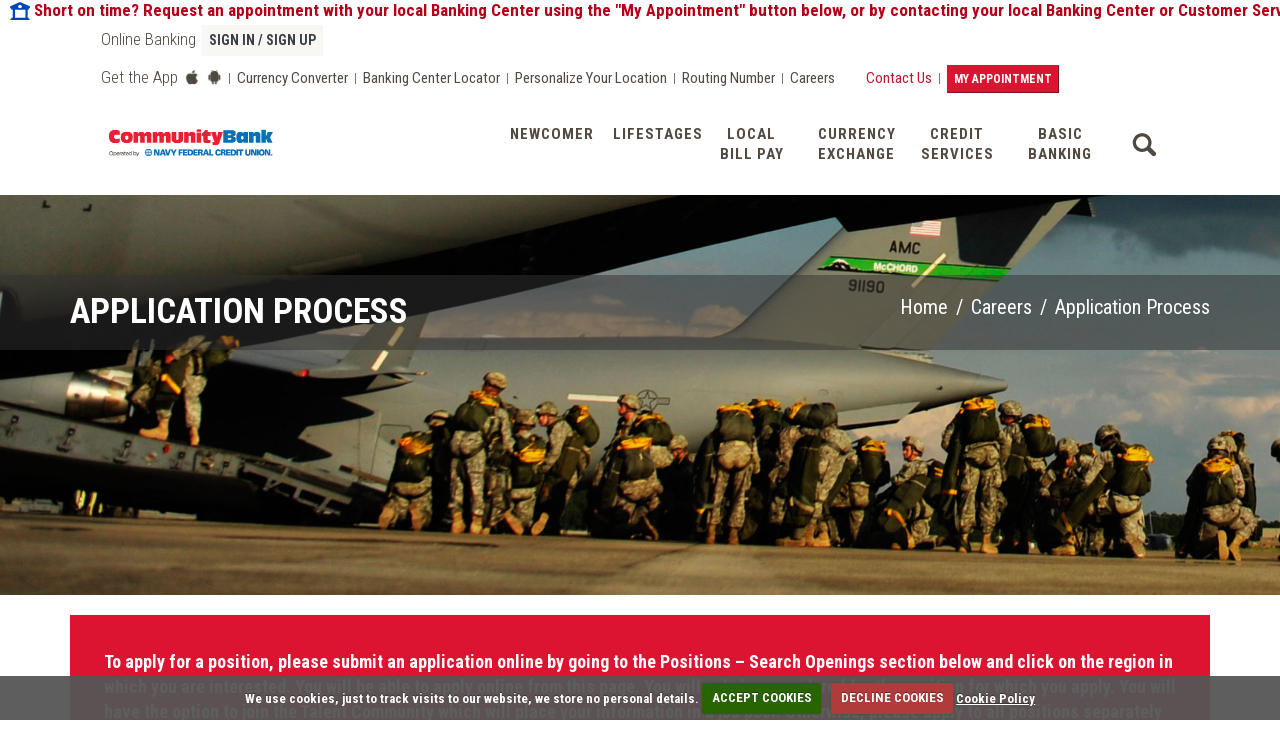

--- FILE ---
content_type: text/html; charset=utf-8
request_url: https://www.dodcommunitybank.com/home/careers/application_process
body_size: 12155
content:
  <!DOCTYPE html>
<!--[if IE 9]> <html lang="en" class="ie9"> <![endif]-->
<!--[if !IE]><!-->
<html lang="en">
<!--<![endif]-->

<head>

<meta charset="utf-8"/>
<title>Community Bank | Application Process</title>
<meta http-equiv="X-UA-Compatible" content="IE=edge">
<meta content="width=device-width, initial-scale=1.0" name="viewport"/>
<meta http-equiv="Content-type" content="text/html; charset=utf-8">
<meta content="Application Process" name="description"/>
<meta content="Community Bank" name="author"/>
<meta name = "format-detection" content = "telephone=no">
<meta name="keywords" content="Community Bank,travel loan,savings account,saving money,saving,reenlistment,pcs,overseas banking,overseas,okinawa banking,okinawa,navy,motorcycle loans,military travel,military loans,military credit union,military bank,military atm,loans,loan calculator,kwajalein,korea,japan,germany,financial services loans,duty station,dod,diego garcia,dfas mypay,dfas,deployment,debt consolidation,credit union,
community bank,checking account,checking,cd rates,car loan military,car loan,bank of america,ATM,army,air force" />
<meta property="og:type" content="website" />
<meta property="og:site_name" content="Community Bank" />
<meta property="og:title" content="Community Bank | Application Process" />
<meta property="og:url" content="https://www.dodcommunitybank.com/home/careers/application_process" />
<meta property="og:description" content="Application Process" />
<meta property="og:locale" content="en_US" />
<meta property="og:image" content="https://www.dodcommunitybank.com/images/commbank-logo@2x.png" />
<meta name="twitter:card" content="summary" />
<meta name="twitter:title" content="Community Bank | Application Process" />
<meta name="twitter:description" content="Application Process" />
<meta name="twitter:image" content="https://www.dodcommunitybank.com/images/commbank-logo@2x.png" />
<script nonce="YjZjYzQ1ZDg4MDE3NmZlZmRkNTdhMDZlZDNlZDFjZWY=" src="/assets/base/js/jquery-3.3.1.min.js"></script>
<script nonce="YjZjYzQ1ZDg4MDE3NmZlZmRkNTdhMDZlZDNlZDFjZWY=" src="/assets/base/js/jquery.cookie.js"></script>
<script nonce="YjZjYzQ1ZDg4MDE3NmZlZmRkNTdhMDZlZDNlZDFjZWY=" src="/assets/base/js/jquery.cookiecuttr.js?2"></script>
<script nonce="YjZjYzQ1ZDg4MDE3NmZlZmRkNTdhMDZlZDNlZDFjZWY=" src="/assets/base/js/eocjs-newsticker.js"></script>
<script nonce="YjZjYzQ1ZDg4MDE3NmZlZmRkNTdhMDZlZDNlZDFjZWY=">

$(function() {

  $("#notification-marquee").eocjsNewsticker({
    speed: 15,
    timeout: 0
  });

});

</script>

<script nonce="YjZjYzQ1ZDg4MDE3NmZlZmRkNTdhMDZlZDNlZDFjZWY=">
$(document).ready(function () {
$.cookieCuttr();	
});
</script>
<link href='//fonts.googleapis.com/css?family=Roboto+Condensed:300' rel='stylesheet' type='text/css'>
<link href='//fonts.googleapis.com/css?family=Roboto+Condensed:700' rel='stylesheet' type='text/css'>
<link href='//fonts.googleapis.com/css?family=Roboto+Condensed:400' rel='stylesheet' type='text/css'>
<link href='//fonts.googleapis.com/css?family=Roboto+Condensed:300italic' rel='stylesheet' type='text/css'>
<link href='//fonts.googleapis.com/css?family=Roboto+Condensed:400italic' rel='stylesheet' type='text/css'>
<link href='//fonts.googleapis.com/css?family=Roboto+Condensed:700italic' rel='stylesheet' type='text/css'>


<!--<link href="/assets/plugins/bootstrap/css/bootstrap.min.css" rel="stylesheet" type="text/css"/>-->
<!-- Bootstrap CSS CDN -->
<link href="/assets/plugins/bootstrap/css/bootstrap.min.css" rel="stylesheet" type="text/css"/>
<link href="/assets/base/css/plugins.css" rel="stylesheet" type="text/css"/>
<link href="/assets/base/css/components.css" id="style_components" rel="stylesheet" type="text/css"/>
<link href="/assets/base/css/themes/default.css" rel="stylesheet" id="style_theme" type="text/css"/>
<link href="/assets/base/css/custom9.css" rel="stylesheet" type="text/css"/>
<link rel="stylesheet" type="text/css" media="print" href="/assets/base/css/print.css" />
<link rel="icon" href="/favicon.ico" type="image/x-icon" />
<link rel="shortcut icon" href="/favicon.ico" type="image/x-icon" />
<link href="/assets/base/css/cookiecuttr.css" rel="stylesheet" type="text/css"/>
<script nonce="YjZjYzQ1ZDg4MDE3NmZlZmRkNTdhMDZlZDNlZDFjZWY=">
function toggleClass(el, className) {
 var el = document.querySelectorAll(el);

  for (i = 0; i < el.length; i++) {

    if (el[i].classList) {
      el[i].classList.toggle(className);
    } else {
        var classes = el[i].className.split(' ');
        var existingIndex = -1;
        for (var j = classes.length; j--;) {
          if (classes[j] === className)
            existingIndex = j;
        }

        if (existingIndex >= 0)
          classes.splice(existingIndex, 1);
        else
          classes.push(className);

      el[i].className = classes.join(' ');
    }
  }
}

</script>




<!-- Google Tag Manager -->
<script async nonce="YjZjYzQ1ZDg4MDE3NmZlZmRkNTdhMDZlZDNlZDFjZWY=" src="https://www.googletagmanager.com/gtag/js?id=G-RMWG1E96JQ"></script>
<script nonce="YjZjYzQ1ZDg4MDE3NmZlZmRkNTdhMDZlZDNlZDFjZWY=">
  window.dataLayer = window.dataLayer || [];
  function gtag(){dataLayer.push(arguments);}
  gtag('js', new Date());

  gtag('config', 'G-RMWG1E96JQ');
</script>
  <script nonce="YjZjYzQ1ZDg4MDE3NmZlZmRkNTdhMDZlZDNlZDFjZWY=">(function(w,d,s,l,i){w[l]=w[l]||[];w[l].push({'gtm.start':
  new Date().getTime(),event:'gtm.js'});var f=d.getElementsByTagName(s)[0],
  j=d.createElement(s),dl=l!='dataLayer'?'&l='+l:'';j.async=true;j.src=
  'https://www.googletagmanager.com/gtm.js?id='+i+dl;j.nonce='YjZjYzQ1ZDg4MDE3NmZlZmRkNTdhMDZlZDNlZDFjZWY=';f.parentNode.insertBefore(j,f);
  })(window,document,'script','dataLayer','GTM-5HJ8TMK');</script>
  <!-- End Google Tag Manager -->
<!-- Google tag (gtag.js) -->


<script>(window.BOOMR_mq=window.BOOMR_mq||[]).push(["addVar",{"rua.upush":"false","rua.cpush":"false","rua.upre":"false","rua.cpre":"false","rua.uprl":"false","rua.cprl":"false","rua.cprf":"false","rua.trans":"","rua.cook":"false","rua.ims":"false","rua.ufprl":"false","rua.cfprl":"false","rua.isuxp":"false","rua.texp":"norulematch","rua.ceh":"false","rua.ueh":"false","rua.ieh.st":"0"}]);</script>
                              <script>!function(e){var n="https://s.go-mpulse.net/boomerang/";if("False"=="True")e.BOOMR_config=e.BOOMR_config||{},e.BOOMR_config.PageParams=e.BOOMR_config.PageParams||{},e.BOOMR_config.PageParams.pci=!0,n="https://s2.go-mpulse.net/boomerang/";if(window.BOOMR_API_key="7WSW3-P2P7B-5NUGK-7CPKV-RKF3V",function(){function e(){if(!o){var e=document.createElement("script");e.id="boomr-scr-as",e.src=window.BOOMR.url,e.async=!0,i.parentNode.appendChild(e),o=!0}}function t(e){o=!0;var n,t,a,r,d=document,O=window;if(window.BOOMR.snippetMethod=e?"if":"i",t=function(e,n){var t=d.createElement("script");t.id=n||"boomr-if-as",t.src=window.BOOMR.url,BOOMR_lstart=(new Date).getTime(),e=e||d.body,e.appendChild(t)},!window.addEventListener&&window.attachEvent&&navigator.userAgent.match(/MSIE [67]\./))return window.BOOMR.snippetMethod="s",void t(i.parentNode,"boomr-async");a=document.createElement("IFRAME"),a.src="about:blank",a.title="",a.role="presentation",a.loading="eager",r=(a.frameElement||a).style,r.width=0,r.height=0,r.border=0,r.display="none",i.parentNode.appendChild(a);try{O=a.contentWindow,d=O.document.open()}catch(_){n=document.domain,a.src="javascript:var d=document.open();d.domain='"+n+"';void(0);",O=a.contentWindow,d=O.document.open()}if(n)d._boomrl=function(){this.domain=n,t()},d.write("<bo"+"dy onload='document._boomrl();'>");else if(O._boomrl=function(){t()},O.addEventListener)O.addEventListener("load",O._boomrl,!1);else if(O.attachEvent)O.attachEvent("onload",O._boomrl);d.close()}function a(e){window.BOOMR_onload=e&&e.timeStamp||(new Date).getTime()}if(!window.BOOMR||!window.BOOMR.version&&!window.BOOMR.snippetExecuted){window.BOOMR=window.BOOMR||{},window.BOOMR.snippetStart=(new Date).getTime(),window.BOOMR.snippetExecuted=!0,window.BOOMR.snippetVersion=12,window.BOOMR.url=n+"7WSW3-P2P7B-5NUGK-7CPKV-RKF3V";var i=document.currentScript||document.getElementsByTagName("script")[0],o=!1,r=document.createElement("link");if(r.relList&&"function"==typeof r.relList.supports&&r.relList.supports("preload")&&"as"in r)window.BOOMR.snippetMethod="p",r.href=window.BOOMR.url,r.rel="preload",r.as="script",r.addEventListener("load",e),r.addEventListener("error",function(){t(!0)}),setTimeout(function(){if(!o)t(!0)},3e3),BOOMR_lstart=(new Date).getTime(),i.parentNode.appendChild(r);else t(!1);if(window.addEventListener)window.addEventListener("load",a,!1);else if(window.attachEvent)window.attachEvent("onload",a)}}(),"".length>0)if(e&&"performance"in e&&e.performance&&"function"==typeof e.performance.setResourceTimingBufferSize)e.performance.setResourceTimingBufferSize();!function(){if(BOOMR=e.BOOMR||{},BOOMR.plugins=BOOMR.plugins||{},!BOOMR.plugins.AK){var n=""=="true"?1:0,t="",a="cj2ku7ixzcobi2lrhypa-f-60f769448-clientnsv4-s.akamaihd.net",i="false"=="true"?2:1,o={"ak.v":"39","ak.cp":"1617019","ak.ai":parseInt("1039856",10),"ak.ol":"0","ak.cr":9,"ak.ipv":4,"ak.proto":"h2","ak.rid":"60e32d13","ak.r":44387,"ak.a2":n,"ak.m":"dsca","ak.n":"essl","ak.bpcip":"18.116.170.0","ak.cport":33260,"ak.gh":"23.192.164.15","ak.quicv":"","ak.tlsv":"tls1.3","ak.0rtt":"","ak.0rtt.ed":"","ak.csrc":"-","ak.acc":"","ak.t":"1769029150","ak.ak":"hOBiQwZUYzCg5VSAfCLimQ==xS/NiEr9qzvwii4Tp8U+5KyeBxkehPUtnpADrmhbPvbwWzNoXI0lf298ArKFyNkswplw1rzZZxHIHFZCrGp0gL5N40dHWUrgNE4dbMhsdHyxm/p0UEsFG3DE4KWf/+TyouW3Z93MJ5ShpPAlGTOwZwgJHm5YRkhpPhJuVUC4+8+dpWv7KtG/BUKWNIXw/J27Dco28RBuFPeyBLO0YYCEwmnMsqDJaqV/Ipn4gs++WSeuno1KmxKCQRzZfsD1V9On0pzUvlH2WBWLWu0FKNl8aPh24yykOHQcvNfizLZrl7Nf2Aj9mqfIJFaHDaHWDZBRciyhqs9I736mYeUapJULf2sCujnz9dNJEVzMn5hyjx/xmWW2Iy6Seccn5Kza/vtXjcSjqrLLKXYLO5zE4C+h51cLpzHBtek2khdSzK5YVUI=","ak.pv":"14","ak.dpoabenc":"","ak.tf":i};if(""!==t)o["ak.ruds"]=t;var r={i:!1,av:function(n){var t="http.initiator";if(n&&(!n[t]||"spa_hard"===n[t]))o["ak.feo"]=void 0!==e.aFeoApplied?1:0,BOOMR.addVar(o)},rv:function(){var e=["ak.bpcip","ak.cport","ak.cr","ak.csrc","ak.gh","ak.ipv","ak.m","ak.n","ak.ol","ak.proto","ak.quicv","ak.tlsv","ak.0rtt","ak.0rtt.ed","ak.r","ak.acc","ak.t","ak.tf"];BOOMR.removeVar(e)}};BOOMR.plugins.AK={akVars:o,akDNSPreFetchDomain:a,init:function(){if(!r.i){var e=BOOMR.subscribe;e("before_beacon",r.av,null,null),e("onbeacon",r.rv,null,null),r.i=!0}return this},is_complete:function(){return!0}}}}()}(window);</script></head>
<body class="c-layout-header-fixed c-layout-header-mobile-fixed c-layout-header-topbar c-layout-header-topbar-collapse">
<div id="notification-marquee">
<!-- removed for new feature: see below -->
   <!--- <span style="margin-right:100px;"></span> --->
   

   <span style="margin-left:150px; margin-right:150px;"><img src="/images/icons/bcnotif.png" alt="bank notification"> Short on time? Request an appointment with your local Banking Center using the "My Appointment" button below, or by contacting your local Banking Center or Customer Service</span>
   <span style="margin-left:150px; margin-right:1620px;"><img src="/images/icons/atmnotif.png" alt="atm notification"> Kwajalein: The Dock Security Checkpoint ATM is currently out of service.
</span>
</div>
<header class="c-layout-header c-layout-header-4 c-layout-header-default-mobile">
<div id="menu-wrapper">
  <a href="#page_title" title="Skip the site navigation, go to main content." class="hide_this">Skip to the main content</a>
	<div class="c-topbar">
		<div class="container-fluid c-pos-rel">

			<nav class="c-top-menu c-pull-left">
			<ul class="c-links c-theme-ul">
				<li>
					Online Banking
				</li>
				<li>
					<a href="https://secure.dodcommunitybank.com/"  title="Sign in to Community Bank Online" class="btn btn-sm c-btn-square boa-pale-gray-btn c-btn-uppercase c-btn-bold">sign in / sign up</a>
				</li>
				<!--<li>
					<a href="https://communitybankonline.bankofamerica.com/org/servlet/efs/jsp-ns/enroll-customer-wait.jsp"  title="Enroll in Community Bank Online banking" class="btn btn-sm c-btn-square boa-pale-gray-btn c-btn-uppercase c-btn-bold">sign up</a>
				</li>-->
			</ul>
			</nav>

			<nav class="c-top-menu c-pull-right">
				<ul class="c-links c-theme-ul topbar_left">
					<li>Get the App</li>
          <li><a href="/home/offsite/1" class="apple" title="Get the Community Bank App from iTunes" aria-label="iTunes App"><i class="fa fa-apple" aria-hidden="true" title="iTunes App"></i></a></li>
          <li><a href="/home/offsite/2" class="android" title="Get the Community Bank App from Google Play" aria-label="Google Play App"> <i class="fa fa-android" aria-hidden="true" title="Google Play App"></i></a></li>
					<li class="c-divider"> | </li>
					<li><a href="/home/currency_exchange#currency_location_row" title="currency converter">Currency Converter</a></li>
					<li class="c-divider"> | </li>
					<li><a href="/home/locations" title="Banking center locator">Banking Center Locator</a></li>
          <li class="c-divider"> | </li>
                    <li><a id="personalize" href="/home#personalize_location" title="Select a default location">Personalize Your Location</a></li>
          				<li class="c-divider"> | </li>
        <li><a class="routing-number-link"href="/home/basic_banking#external_transfers">Routing Number</a></li>
        <li class="c-divider"> | </li>
				<li><a href="/home/careers" title="Careers">Careers</a></li>
				</ul>
			<ul class="c-links c-theme-ul topbar_right hotline">
        <li><a href="/home/newcomer/contact" title="contact information">Contact Us</a></li>
        <!---
				<li class="c-divider"> | </li>
				<li><a href="https://communitybankonline.bankofamerica.com/org/servlet/efs/jsp-ns/contact.jsp" title="Community Bank secure contact form">Customer E-mail</a></li>
       --->
        <li class="c-divider"> | </li>
        <li><a href="/home/request_appointment" title="Community Bank secure contact form"><button class="c-btn-uppercase btn-sm c-btn-red c-btn-bold c-btn-square">My Appointment</button></a></li>
        
			</ul>

			</nav>

		</div>
	</div>
<div class="c-navbar c-pos-rel">
	<div class="container-fluid">

		<div class="c-navbar-wrapper">
			<div class="c-brand c-pull-left">
				<a href="/" class="c-logo" title="Community Bank home page">
				<img src="/images/commbank-logo@2x.png" alt="Community Bank logo" width="180" class="c-desktop-logo" >
				<img src="/images/commbank-logo@2x.png" alt="Community Bank logo" width="180" class="c-desktop-logo-inverse" >
				<img src="/images/commbank-logo@2x.png" alt="Community Bank logo" class="c-mobile-logo" >
				</a>

						<button class="c-hor-nav-toggler" type="button" data-target=".c-mega-menu" alt="click to expand the mobile menu">
						<span class="c-line"></span>
						<span class="c-line"></span>
						<span class="c-line"></span>
            <span class="hide">click to expand the mobile menu items</span>
						</button>
						<button onclick="toggleClass('.c-layout-toggle-fix', 'c-pos-rel-t')" class="c-topbar-toggler" type="button" alt="click to toggle the top bar navigation items">
						<i class="fa fa-ellipsis-v"></i><span class="hide">click to toggle the top bar navigation items</span>
						</button>
						</button>
						<button class="c-search-toggler" type="button" alt="click to expand the search field">
						<i class="fa fa-search"></i><span class="hide">click to expand the search field</span>
						</button>
            <a  href="https://secure.dodcommunitybank.com/" class=" sign-in btn btn-sm c-btn-square boa-pale-gray-btn c-btn-uppercase c-btn-bold" role="button" title="sign int to Community Bank Online">Sign In / Sign Up</a>
			</div>

			<form class="c-quick-search" action="/home/search" enctype="multipart/form-data" method="post">
        <label class="control-label hide_this" for="query">Website search</label>
				<input type="text" name="query" id="query" placeholder="Type to search..." value="" class="form-control" autocomplete="off" aria-label="Search input field" title="Enter your search term">
        <input type="hidden" name="CSRFToken" value="7ccbf00ef5e48edbf9d4ef28df3abdfe6526071f57ceddcf10f60655fa097b2fd2c86016e65794e72200177d91097f146a5f30f7a89c43e774378981e07db94d">
				<span class="c-theme-link">&times;</span>
			</form>

			<nav class="c-mega-menu c-pull-right c-mega-menu-dark c-mega-menu-dark-mobile c-fonts-uppercase c-fonts-bold">
			<ul class="nav navbar-nav c-theme-nav">
				<li class=" c-menu-type-classic "><a href="/home/newcomer" title="go to Newcomer" class="c-link dropdown-toggle">Newcomer<span class="c-arrow c-toggler"></span></a><ul class="dropdown-menu c-menu-type-classic c-pull-left">
<li class="dropdown-submenu "><a href="/home/newcomer/faqs" title="go to FAQs">FAQs<span class="c-arrow c-toggler"></span></a></li>
<li class="dropdown-submenu "><a href="/home/newcomer/contact" title="go to Contact Us">Contact Us<span class="c-arrow c-toggler"></span></a></li>
</ul>
</li>
<li class=" c-menu-type-classic "><a href="/home/lifestages" title="go to Lifestages" class="c-link dropdown-toggle">Lifestages<span class="c-arrow c-toggler"></span></a><ul class="dropdown-menu c-menu-type-classic c-pull-left">
<li class="dropdown-submenu "><a href="/home/lifestages/deployment" title="go to Deployment">Deployment<span class="c-arrow c-toggler"></span></a></li>
<li class="dropdown-submenu "><a href="/home/lifestages/unwanted_change" title="go to Unwanted Change">Unwanted Change<span class="c-arrow c-toggler"></span></a></li>
<li class="dropdown-submenu "><a href="/home/lifestages/relocation" title="go to Relocation">Relocation<span class="c-arrow c-toggler"></span></a></li>
<li class="dropdown-submenu "><a href="/home/lifestages/family" title="go to Changing Family Needs">Changing Family Needs<span class="c-arrow c-toggler"></span></a></li>
<li class="dropdown-submenu "><a href="/home/lifestages/on_your_own" title="go to On Your Own">On Your Own<span class="c-arrow c-toggler"></span></a></li>
<li class="dropdown-submenu "><a href="/home/lifestages/big_purchase" title="go to First Big Purchase">First Big Purchase<span class="c-arrow c-toggler"></span></a></li>
<li class="dropdown-submenu "><a href="/home/lifestages/retirement" title="go to Retirement">Retirement<span class="c-arrow c-toggler"></span></a></li>
</ul>
</li>
<li class=" c-menu-type-classic "><a href="/home/local_bill_pay" title="go to Local Bill Pay" class="c-link dropdown-toggle">Local Bill Pay<span class="c-arrow c-toggler"></span></a></li>
<li class=" c-menu-type-classic "><a href="/home/currency_exchange" title="go to Currency Exchange" class="c-link dropdown-toggle">Currency Exchange<span class="c-arrow c-toggler"></span></a></li>
<li class=" c-menu-type-classic "><a href="/home/credit_services" title="go to Credit Services" class="c-link dropdown-toggle">Credit Services<span class="c-arrow c-toggler"></span></a><ul class="dropdown-menu c-menu-type-classic c-pull-left">
<li class="dropdown-submenu "><a href="/home/credit_services/loan_rates" title="go to Loan Rates">Loan Rates<span class="c-arrow c-toggler"></span></a></li>
<li class="dropdown-submenu "><a href="/home/credit_services/auto_loan_calc" title="go to Auto Loan Calculator">Auto Loan Calculator<span class="c-arrow c-toggler"></span></a></li>
<li class="dropdown-submenu "><a href="/home/credit_services/auto_loan_comparison_calc" title="go to Auto Payment Comparison Calculator">Auto Payment Comparison Calculator<span class="c-arrow c-toggler"></span></a></li>
<li class="dropdown-submenu "><a href="/home/credit_services/application_info" title="go to Loan Application Information">Loan Application Information<span class="c-arrow c-toggler"></span></a></li>
</ul>
</li>
<li class=" c-menu-type-classic "><a href="/home/basic_banking" title="go to Basic Banking" class="c-link dropdown-toggle">Basic Banking<span class="c-arrow c-toggler"></span></a></li>
				<li class="c-search-toggler-wrapper">
					<a href="#" title="click for search field" class="c-btn-icon c-search-toggler"><i class="fa fa-search"></i></a>
				</li>
			</ul>
			</nav>

		</div>
	</div>
</div>

</div>
</header>
<div class="group"></div>
<img class="print-logo" alt="Community Bank logo" src="/images/commbank-logo@2x.png">
  <div class="c-layout-page">
  <div id="banner" class="c-layout-breadcrumbs-1 c-bgimage c-subtitle c-fonts-uppercase c-fonts-bold c-bg-img-center c-layout-toggle-fix" style="background-image: url(/images/banners/deployment_1920x1080.jpg)">
    <div id="banner_bar">
      <div class="container">
        <div class="c-page-title c-pull-left">
          <h1 id="page_title" class="c-font-uppercase c-font-bold c-font-white c-font-35 ">Application Process</h1>

        </div>
        <ul class="c-page-breadcrumbs c-theme-nav c-pull-right c-fonts-regular">
          <li><a href="/home" title="go to Home" class="c-font-white">Home</a></li><li class="c-font-white"> / </li><li><a href="/home/careers" title="go to Careers" class="c-font-white">Careers</a></li><li class="c-font-white"> / </li><li class="c-font-white">Application Process</li>        </ul>
      </div>
  </div>
</div>



  <div class="container">
 <div class="row">
   <div class="col-md-12  intro">
     <p class="redback">To apply for a position, please submit an application online by going to the Positions – Search Openings section below and click on the region in which you are interested. You will be able to apply online from this page. You will only be considered for the position for which you apply. You will have the option to join the Talent Community which will place your information in a job pool. Otherwise, please apply to all positions separately for consideration.<br><sup>**</sup>The application site no longer supports Internet Explorer and Legacy Edge.</p>
   </div>
 </div>
 </div>
 
 
    <div class="container">
 <div class="container-fluid">
    <!-- <div class="container-fluid"> -->
      <div class="row">
        <div class="col-md-12">
          <div class="c-content-accordion-1 c-theme">
              <div class="card-group" id="accordion_1" role="tablist">
               <div class="panel">
  <div class="panel-heading" role="tab" id="heading1">
    <h2 class="panel-title">
      <a class="collapsed c-font-bold c-font-19" data-toggle="collapse" data-parent="#accordion_1" href="#careers_application_process" aria-expanded="false" aria-controls="careers_application_process"><i class="fa open_close"></i>HOW TO APPLY FOR A POSITION</a>
    </h2>
  </div>
  <div id="careers_application_process" class="panel-collapse collapse " role="tabpanel" aria-labelledby="heading1">
    <div class="panel-body c-font-16"> 
<div class="row whiteback">

													<div class="col-md-2 icon_wrap">

														<img src="/images/icons/icon-checklist-150x150.png" alt="checklist icon" class="content_icon">

													</div>

													<div class="col-md-10">

<!--<p>To apply for a position, please submit an application online by going to the Positions screen for the specific country and selecting a job title you are interested in. You will be able to apply online from this page. You will only be considered for the position you post for. Therefore, please apply to all positions separately for consideration.</p>-->
<!---
<p>If your background and experience are compatible with our hiring needs, you may be contacted by email to set up an interview. It is therefore important for you to check your email on a regular basis in the event that we would like to arrange time to speak with you regarding the position. Be sure to check your SPAM folder.</p>

<p>Thank you for your interest in Community Bank careers!</p>
--->

<p>Once you’ve selected the link for the region you are interested in, the Welcome Page with Current Openings will display. To apply, click on the job title/position that you are interested in. On the job description page, click APPLY.  “Tell us about yourself” by entering your information. You will go through a Verification Code process.  Continue to apply and upload your Resume.  Next, you will proceed to the Questions page, and the Voluntary Self ID page. If you do not wish to self-identify, select “I decline to Self- Identify.” Lastly, Review & Submit your application.  You will receive confirmation that we have received your application. In order to complete your profile, click on SURE, LET’S DO IT.</p>
                                                    </div>
    </div>	    </div>
  </div>
</div>
<div class="panel">
  <div class="panel-heading" role="tab" id="heading2">
    <h2 class="panel-title">
      <a class="collapsed c-font-bold c-font-19" data-toggle="collapse" data-parent="#accordion_1" href="#careers_apply" aria-expanded="false" aria-controls="careers_apply"><i class="fa open_close"></i>APPLICATION PROCESS</a>
    </h2>
  </div>
  <div id="careers_apply" class="panel-collapse collapse " role="tabpanel" aria-labelledby="heading2">
    <div class="panel-body c-font-16"> 
<div class="row whiteback">

													<div class="col-md-2 icon_wrap">

														<img src="/images/icons/icon-locations-150x150.png" alt="overseas icon" class="content_icon">

													</div>

													<div class="col-md-10">
<!-----

<p>There are two ways to apply for additional positions if you have previously applied for a position.</p>

<span>Option 1:</span>
<ul>
<li>From the Positions page, search for a job in which you are interested.</li>
<li>Once you have found a job you want to apply for, under the "Previous Applicants", enter your email address and password, then select "Add to My Jobs".</li>
<li>You have now applied for that position and should receive an email confirming you applied.</li>
</ul>

<span>Option 2:</span>
<ul>
<li>From the Positions screen, enter your email address and password, then select "Login".</li>
<li>You will get a message welcoming you back to the site.</li>
<li>Now search for a position to which you would like to apply.</li>
<li>Once you have found a position, select "Add to My Jobs".</li>
<li>You have now applied for that position and should receive an email confirming you applied.</li>
</ul>
<p>Please Note: You can only apply for each job positing once; however, if you would like to withdraw your application, you can do so by clicking on the "Remove Me" button in the job posting.</p>

<p>We wish you every success in your job search!</p>
---->
<!---
<p>Once you’ve selected the link for the region you are interested in, you will be brought to a Welcome Page with Current Openings.  To apply, click on the job title/position that you are interested in. On the job description page, click APPLY.  “Tell us about yourself” by entering your information. You will go through a Verification Code process.  Continue to apply and upload your Resume.  Next, you will proceed to the Questions page, and the Voluntary Self ID page. If you do not wish to self-identify, select the “I decline to Self- Identify.” Lastly, Review & Submit your application.  You will receive confirmation that we have received your application. In order to complete your profile, click on SURE, LET’S DO IT. </p>
---->
<p>If your background and experience are compatible with our hiring needs, you may be contacted by email to set up an interview. It is therefore important for you to check your email on a regular basis in the event that we would like to arrange time to speak with you regarding the position. Be sure to check your SPAM folder.</p>

<p>Thank you for your interest in Community Bank careers!</p>
                
                                    </div>
    </div>    </div>
  </div>
</div>
<div class="panel">
  <div class="panel-heading" role="tab" id="heading3">
    <h2 class="panel-title">
      <a class="collapsed c-font-bold c-font-19" data-toggle="collapse" data-parent="#accordion_1" href="#careers_positions" aria-expanded="false" aria-controls="careers_positions"><i class="fa open_close"></i>POSITIONS - SEARCH OPENINGS</a>
    </h2>
  </div>
  <div id="careers_positions" class="panel-collapse collapse " role="tabpanel" aria-labelledby="heading3">
    <div class="panel-body c-font-16"> 
<div class="row whiteback">
    <div class="col-md-2 icon_wrap">
        <img src="/images/icons/icon-assess-refocus-150x150.png" alt="assess and refocus icon" class="content_icon">
    </div>
    <div class="col-md-10">
        <p style="color: #dc1431;">We are actively hiring candidates in all regions. Select your region below for career opportunities:</p>
        <ul>
            <li><a href="/home/offsite/87">United Kingdom, Italy, Germany, and The Netherlands</a></li>
            <li><a href="/home/offsite/88">Pacific and Guantanamo Bay, Cuba</a></li>
<!--            <li>Germany and the Netherlands, please contact the local <a href="https://www.dodcommunitybank.com/home/locations">Banking Center</a></li> -->
        </ul>
        <p>To ensure an optimal experience, please use the following recommended browsers: Microsoft Edge based on Chromium, Firefox, Chrome, or Safari 13 and higher. Internet Explorer or Legacy Edge Browsers are no longer supported by the application site.</p>
    </div>
</div>    </div>
  </div>
</div>
              </div>
            </div>
          </div>
        </div>
      <!-- </div> -->
    </div>
   </div>

   

   </div>
  <a name="footer"></a>
<footer class="c-layout-footer c-layout-footer-1 c-bg-dark">
<div class="c-prefooter">
	<div class="container">
		<div class="row">
			<div class="col-md-1 spacer"></div>
			<div class="col-md-5">
				<div class="c-container c-last">
					<div class="c-content-title-1">
						<h3 class="c-font-uppercase c-font-bold ">CONTACT CUSTOMER SERVICE</h3>
						<div class="c-line-left hide">
						</div>
					</div>
					<ul class="c-address">
					<li>
							<i class="icon-call-end c-pos-nudge-t-50" style="opacity: 0.0;"></i>
							<ul>
								<li>Monday-Friday 0100 to 1700 U.S. Central Time, holiday hours may vary</li>

								<li>	24/7 Debit and ATM card assistance </li>
								<!-- <li>	<strong>Toll Free:</strong></li> -->
								</ul>
						</li>
						<li>
						<!--<i class="icon-call-end c-pos-nudge-t-20" ></i>-->
						<svg id="land_line" data-name="Layer 2" xmlns="http://www.w3.org/2000/svg" viewBox="0 0 30 30">
						  <defs>
							<style>
							  .cls-1 {
								fill: #fff;
								stroke-width: 0px;
							  }
							</style>
						  </defs>
						  <path class="cls-1" d="m28.07,22.99c-.11-.38-.38-.93-4.49-2.85-1.92-.9-2.61-1.13-3.27-.83-.44.2-1.05.71-1.51,1.29-.43.55-.42.79-.68.93-.11.06-.29.11-.62.01-.26-.18-.57-.41-.97-.73-1.17-.92-1.75-1.37-2.11-1.72-.83-.8-1.52-1.6-2.09-2.34-.49-.67-.99-1.42-1.47-2.28-.25-.44-.54-1.12-1.13-2.48-.32-.74-.34-1.26-.35-1.63.02-.04.05-.07.07-.1.2-.22.43-.15,1.07-.42.68-.29,1.33-.75,1.64-1.12.46-.57.41-1.29.04-3.38C11.38.86,10.93.46,10.58.26c-.61-.36-1.25-.28-2.54-.14-.96.11-2.52.31-3.94,1.51-.26.22-.92.82-1.44,1.79-.66,1.23-.73,2.35-.77,3.38-.07,1.51.17,2.71.32,3.34.56,2.34,1.86,4.96,4.9,8.96.48.64,1.03,1.35,1.65,2.16,3.19,4.15,5.44,6.13,7.6,7.29.57.31,1.67.84,3.15,1.16,1.01.22,2.1.44,3.46.12,1.08-.26,1.82-.74,2.1-.93,1.53-1.06,2.12-2.53,2.47-3.42.47-1.21.71-1.82.52-2.49Z"/>
						  <path id="Path_40727" data-name="Path 40727" class="cls-1" d="m18.33,14.76c.28.32.51.68.7,1.06.14.35,0,.75-.33.93-.35.14-.75,0-.93-.33-.15-.23-.32-.45-.5-.66-.17-.24-.37-.34-.69-.51-.23-.12-.55-.29-.81-.27-.28,0-.55,0-.83-.03-.35.11-.72-.23-.81-.57-.11-.35.23-.72.57-.81.42-.07.85-.08,1.27-.04.42.05.83.16,1.22.34.5.3.82.46,1.15.89m2.81-.6c.17.29.1.66-.16.87-.29.17-.66.1-.87-.16-.52-.84-1.26-1.51-2.14-1.96-.87-.45-1.85-.67-2.83-.63-.44.07-.73-.23-.63-.62.05-.38.23-.73.62-.63,1.21-.09,2.41.15,3.49.71,1.05.56,1.92,1.39,2.53,2.41m1.98-.63c-.28.26-.71.03-.87-.16-.74-1.22-1.8-2.2-3.07-2.84-1.26-.67-2.68-.97-4.1-.88-.38-.05-.72-.23-.63-.62.05-.38.23-.72.62-.63,1.58-.14,3.29.31,4.82,1.11s2.72,1.96,3.68,3.3c.01.12-.15.43-.45.72"/>
						</svg>
							<ul>
	<li>00-800-2265-3279  (Europe)</li>
	<li>1-800-239-9427 (U.S. and all other locations)</li>
	<li>(314) 546-1892 (DSN)</li>
	<li>&nbsp;</li>	
	
							</ul>
						</li>
						<li>
						<li>					<div class="c-content-title-1">
						<h3 class="c-font-uppercase c-font-bold ">CONTACT BANKING CENTERS</h3>
						<div class="c-line-left hide">
						</div></li>
							<!--<i class="icon-envelope c-pos-nudge-t-50"></i>-->
							<svg id="at_symbol" data-name="Layer 2" xmlns="http://www.w3.org/2000/svg" viewBox="0 0 30 30">
							  <defs>
								<style>
								  .cls-1 {
									fill: #fff;
									stroke-width: 0px;
								  }
								</style>
							  </defs>
							  <g id="_108_Contact_Us_5" data-name=" 108 Contact Us 5">
								<g id="Group_39945" data-name="Group 39945">
								  <path id="Path_40628" data-name="Path 40628" class="cls-1" d="m14.96,12.37c-.62,0-1.2.26-1.63.71-.58.6-.9,1.4-.88,2.23,0,1.29.81,2.02,1.96,2.02.6,0,1.17-.26,1.59-.69.59-.62.91-1.46.9-2.32.06-1.02-.72-1.9-1.75-1.96-.06,0-.13,0-.19,0"/>
								  <path id="Path_40629" data-name="Path 40629" class="cls-1" d="m15,0C6.72,0,0,6.72,0,15s6.72,15,15,15,15-6.72,15-15h0C30,6.72,23.28,0,15,0m4.97,19.48c-1.69,0-2.67-.65-3.19-1.25-.83.79-1.94,1.24-3.09,1.25-2.13,0-3.82-1.54-3.82-4.03,0-2.94,2.23-5.24,4.67-5.24,1.14-.05,2.23.48,2.88,1.42l.23-1.11,2.46.4-.98,5.61c-.04.21-.06.43-.06.65,0,.75.56,1.31,1.52,1.31,1.48,0,2.65-1.48,2.65-4.26,0-3.86-3.53-7.43-8.22-7.43-4.53-.04-8.22,3.6-8.26,8.13,0,.06,0,.11,0,.17,0,4.59,3.5,8.26,8.43,8.26,1.8.04,3.58-.45,5.11-1.4l.42.67c-1.66,1.04-3.57,1.58-5.53,1.56-5.34,0-9.3-4.11-9.3-9.1,0-5.04,4.09-9.13,9.13-9.14h0c5.11,0,9.09,3.98,9.09,8.26,0,3.48-1.86,5.24-4.15,5.24"/>
								</g>
							  </g>
							</svg>
							<ul>
								<li class="c-margin-b-15">Information available on <a href="http://www.dodcommunitybank.com/home/locations" class="secure">www.dodcommunitybank.com/home/locations</a></li>
								<li><a href="/home/request_appointment" class="secure">Click here</a> to request an appointment.</li>
								<li><a href="https://www.dodcommunitybank.com/home/newcomer/contact/email" title="Secure contact form" class="secure">Click here</a> and complete the form on the following page to send us a secure e&ndash;mail detailing your questions or concerns.</li>
							</ul>
						</li>
						<li>
							<!--<i class="fa fa-list-ul c-pos-nudge-t-10" style="color:#0052c2;"></i>-->
							<img class="c-pos-nudge-t-10" src="/images/footer_3.png" alt="interactive customer evaluation icon" />
							<ul>
								<li class="c-margin-t-15">ICE: Interactive Customer Evaluation. <a href="/home/offsite/3" title="ICE: Interactive Customer Evaluation" class="secure">Click here</a> to complete the ICE.</li>
							</ul>
						</li>
					</ul>
				</div>
			</div>
			<div class="col-md-5">
				<div class="c-container">
					<div class="c-content-title-1">
						<h3 class="c-font-uppercase c-font-bold" >Resource Links</h3>
						<div class="c-line-left hide">
						</div>
					</div>
					<div class="c-links resources">
							<ul class="c-nav">
								<li>
									<a href="/home/careers" title="Careers with Community Bank">Community Bank Careers</a>
								</li>
								<li>
									<a href="/home/offsite/7" title="Harland Clarke - Reorder Checks">Reorder Checks</a>
								</li>
								<li>
									<a href="/home/offsite/6" title="myPay">myPay - Now Mobile Accessible</a>
								</li>
								<li>
									<a href="/home/offsite/85" title="MilSpouse Money Mission">MilSpouse Money Mission</a>
								</li>
								<li>
									<a href="/home/offsite/9" title="TSP: retirement savings and investments">Thrift Savings Program</a>
								</li>
								<li>
									<a href="/home/offsite/82" title="Military One Source">Military One Source</a>
								</li>
								<li>
									<a href="/home/offsite/84" title="DoD Office of Financial Readiness">DoD Office of Financial Readiness</a>
								</li>
								<li>
									<a href="/home/offsite/5" title="Defense Finance and Accounting Service">DFAS</a>
								</li>
							</ul>

							<ul class="c-nav">
								<li>
									<a href="/home/offsite/10" title="United States Air Force">U.S. Air Force</a>
								</li>
								<li>
									<a href="/home/offsite/11" title="United States Army">U.S. Army</a>
								</li>
								<li>
									<a href="/home/offsite/12" title="United States Coast Guard">U.S. Coast Guard</a>
								</li>
								<li>
									<a href="/home/offsite/13" title="United States Navy">U.S. Navy</a>
								</li>
								<li>
									<a href="/home/offsite/14" title="United States Marines">U.S. Marine Corps</a>
								</li>
								<li>
									<a href="/home/offsite/15/" title="United States National Guard">U.S. National Guard</a>
								</li>
								<li>
									<a href="/home/offsite/16" title="Treasury Direct">U.S. Treasury</a>
								</li>
								<li>
									<a href="/home/offsite/4" title="U.S. Department of Defense">Defense Link</a>
								</li>
							</ul>
					</div>
				</div>
			</div>
			<div class="col-md-1 spacer"></div>


		</div>
	</div>
</div>
<div class="c-postfooter">
	<div class="container">
		<div class="row">
     <div class="col-md-1 spacer"></div>
		 <div class="col-md-5">
		<a href="/home" class="c-logo">
		<img src="/images/commbank-logo-white.png" alt="Community Bank logo" class="c-desktop-logo" width="250">
		</a>
		<div class="c-links">
							<ul class="c-nav">
								<li>
									<a href="/home/newcomer" title="go to the Newcomer page">Newcomer</a>
								</li>
								<li>
									<a href="/home/lifestages" title="go to the Lifestages section">Lifestages</a>
								</li>
								<li>
									<a href="/home/credit_services" title="go to the Credit Services page">Credit Services</a>
								</li>
								<li>
									<a href="/home/newcomer/faqs" title="go to the Credit Services page">FAQ</a>
								</li>
							</ul>

							<ul class="c-nav">
								<li>
									<a href="/home/local_bill_pay" title="go to the Locak Bill Pay page">Local Bill Pay</a>
								</li>
								<li>
									<a href="/home/currency_exchange" title="go to the currency converter">Currency Exchange</a>
								</li>
								<li>
									<a href="/home/basic_banking" title="go to the basic banking page">Basic Banking</a>
								</li>
								<li>
									<a href="/home/basic_banking#external_transfers" title="go to the routing number">Routing Number</a>
								</li>
							</ul>
					</div>

	</div>
	<div class="col-md-5">
		<p class="c-font-oswald c-font-14 copyright">
			<img src="/images/ESI-logo-Revised-0220_450x120_white.svg" alt="ESI logo" width="350"><br><br>
			<a href="/home/newcomer#privacy_and_security">Privacy, Cookies & Security</a><br>
			<a href="/home/basic_banking#disclosures_basic_banking">Fees & Disclosures</a>
		</p>
			</div>
		<div class="col-md-1 spacer"></div>
	  </div>
	</div>
</div>
</footer>

<div class="c-layout-go2top">
	<i class="icon-arrow-up"></i>
</div>

	<!--[if lt IE 9]>
		<script src="/assets/plugins/excanvas.js"></script>
		<![endif]-->
<!-- jQuery CDN -->
<script nonce="YjZjYzQ1ZDg4MDE3NmZlZmRkNTdhMDZlZDNlZDFjZWY=" src="/assets/base/js/popper-1.12.9.js"></script>
<!-- <script src="https://code.jquery.com/jquery-3.3.1.min.js" integrity="sha256-FgpCb/KJQlLNfOu91ta32o/NMZxltwRo8QtmkMRdAu8=" crossorigin="anonymous"></script> -->
<!-- Bootstrap CDN -->
<!--<script src="https://cdnjs.cloudflare.com/ajax/libs/popper.js/1.12.9/umd/popper.min.js" integrity="sha384-ApNbgh9B+Y1QKtv3Rn7W3mgPxhU9K/ScQsAP7hUibX39j7fakFPskvXusvfa0b4Q" crossorigin="anonymous"></script>-->
<!-- <script src="https://maxcdn.bootstrapcdn.com/bootstrap/4.0.0/js/bootstrap.min.js" integrity="sha384-JZR6Spejh4U02d8jOt6vLEHfe/JQGiRRSQQxSfFWpi1MquVdAyjUar5+76PVCmYl" crossorigin="anonymous"></script> -->
<script nonce="YjZjYzQ1ZDg4MDE3NmZlZmRkNTdhMDZlZDNlZDFjZWY=" src="/assets/base/js/bootstrap.min.js"></script>
<script nonce="YjZjYzQ1ZDg4MDE3NmZlZmRkNTdhMDZlZDNlZDFjZWY=" src="/assets/plugins/jquery.easing.min.js" type="text/javascript"></script>
<script nonce="YjZjYzQ1ZDg4MDE3NmZlZmRkNTdhMDZlZDNlZDFjZWY=" src="/assets/plugins/jquery-scrollto.js" type="text/javascript"></script>
<!-- <script src="/assets/plugins/jquery.scrollTo.min.js" type="text/javascript"></script> -->




<script nonce="YjZjYzQ1ZDg4MDE3NmZlZmRkNTdhMDZlZDNlZDFjZWY=" src="/assets/base/js/components.js" type="text/javascript"></script>
<script nonce="YjZjYzQ1ZDg4MDE3NmZlZmRkNTdhMDZlZDNlZDFjZWY=" src="/assets/base/js/app.js" type="text/javascript"></script>
<script nonce="YjZjYzQ1ZDg4MDE3NmZlZmRkNTdhMDZlZDNlZDFjZWY=">
	$(document).ready(function() {
		App.init(); // init core
	});
	</script>

  <script nonce="YjZjYzQ1ZDg4MDE3NmZlZmRkNTdhMDZlZDNlZDFjZWY=" type="text/javascript">
		$(document).ready(function(){
	    var index = document.URL.indexOf('#')+1;
			if(index > 0){
				var hashtag = document.URL.substr(index);
				var panel = $('#'+hashtag);
				var panelHeading = panel.siblings('.panel-heading');
				var offSet = panelHeading.offset();
				var offSet2 = offSet.top - ($(window).height()/2);
				var duration;
				if(offSet2 <= 1500){
					duration = 1500;
				}else if(offSet2 >1500 && offSet2 <= 2000){
					duration = 2000;
				}else if(offSet2 >2000 && offSet2 <= 2500){
					duration = 2500;
				}else if(offSet2 > 2501){
					duration = 3000;
				}
				$.fn.scrollView = function () {
					  return this.each(function () {
							$('body').animate({scrollTop: offSet2}, duration);
					  });
					}
					$('body').scrollView();
			}

				$.fn.isOnScreen = function(){
					 var win = $(window);
					 var viewport = {
							 top : win.scrollTop(),
							 left : win.scrollLeft()
					 };
					 viewport.right = viewport.left + win.width();
					 viewport.bottom = viewport.top + win.height();
					 var bounds = this.offset();
					 bounds.right = bounds.left + this.outerWidth();
					 bounds.bottom = bounds.top + this.outerHeight();

					 return (!(viewport.right < bounds.left || viewport.left > bounds.right || viewport.bottom < bounds.top || viewport.top > bounds.bottom));
			 };

			 var accordions = $('.panel-group');
			 if(accordions.length > 0){
				 accordions.each(function(x,val){
					 $(this).on("hide.bs.collapse", function () {
							var activeAccordion = $(this).find('.collapse.in').prev('.panel-heading');
						 if(!activeAccordion.isOnScreen()){
								 activeAccordion.ScrollTo({duration:500});
						 }
					 });
				 });//end accordions each
			 }//end accordions.length
			});

	</script>


  	<script type="text/javascript"  src="/F0RGd2pun/fjyUCo/Mzw/5G7a4hkGmDrSSb/ADNEAQ/Tjc/1Lz4hdgsB"></script></body>
</html>


--- FILE ---
content_type: text/css
request_url: https://www.dodcommunitybank.com/assets/base/css/custom9.css
body_size: 8799
content:
body {
    font-family: 'Roboto Condensed', 'Arial Narrow', Calibri, Arial, Helvetica,sans-serif;
}

body,h1,h2,h3,h4,p,li{
  color:#524940;
}
a,a:hover,a:visited{
  color:#0052c2;
}
.nightblueback a, .nightblueback a:hover, .nightblueback a:visited{
	color: #61A3FF !important;
}
body .cc-cookies a.cc-cookie-accept{
	background: #296402 !important;
}
.hide_this {
   position: absolute !important;
   top: -9999px !important;
   left: -9999px !important;
}
.print-logo{display:none;}
.c-layout-header .c-brand .c-mobile-logo{
  max-width:180px;
}
.c-btn-red,.alert-danger {
    background: #dc1431 none repeat scroll 0 0;
    border-color: #dc1431;
    background-color: #dc1431;
}
.alert{border-radius: 0;}

/*header*/
.c-layout-header .c-navbar .c-mega-menu {
  max-width:685px;
}
.c-layout-header .c-topbar .c-top-menu > .c-links.topbar_left{
  /*margin-right:150px;*/
  margin-right:100px;
}
.c-layout-header .c-navbar .c-mega-menu > .nav.navbar-nav > li.c-menu-type-classic{
  width:15%;
}
.c-layout-header .c-navbar .c-mega-menu > .nav.navbar-nav > li.c-search{
  width:5%;
}
.c-layout-header .c-navbar .c-mega-menu.c-fonts-bold > .nav.navbar-nav > li > .c-link{
  text-align:center;
}
.c-layout-header .c-navbar .c-mega-menu > .nav.navbar-nav > li > .dropdown-menu.c-menu-type-classic {
  min-width: 170px;
  width:170px;
}
.c-layout-header .c-navbar .c-mega-menu > .nav.navbar-nav > li .dropdown-menu > li > a{
  padding:8px 10px;
}
.c-layout-header.c-layout-header-4 .c-navbar .c-mega-menu > .nav.navbar-nav > li > .c-link {
    color: #524940;
}
.c-theme-nav li.c-active > a:not(.btn),.c-theme-nav li:focus > a:not(.btn),
.c-theme-nav li:active > a:not(.btn),
.c-theme-nav li:hover > a:not(.btn) {
    color: #c41230 !important;
}
.c-layout-header .c-topbar .c-top-menu > .c-links > li > a:not(.btn),.c-layout-header .c-topbar .c-top-menu > .c-links > li > a:visited{
  color: #524940!important;
  font-weight: 500;
}
.c-layout-header .c-topbar .c-top-menu > .c-links.hotline > li > a:not(.btn),.c-layout-header .c-topbar .c-top-menu > .c-links.hotline > li > a:visited{
  color: #c41230 !important;
}
.c-layout-header .c-topbar .c-top-menu > .c-links > li > a:hover, .c-layout-header .c-topbar .c-top-menu > .c-links > li > a:hover i,.c-layout-header .c-topbar .c-top-menu > .c-links > li:hover a,.c-layout-header .c-topbar .c-top-menu > .c-links > li:hover a i {
  color:#c41230 !important;
}
.c-layout-header .c-topbar .c-top-menu > .c-links > li > a.btn:hover{
  color:#ffffff !important;
}
.c-layout-header .c-topbar .c-top-menu > .c-links.hotline > li > a:hover{
  color:#0052c2 !important;
}
.c-layout-header .c-navbar .c-mega-menu > .nav.navbar-nav > li > .c-link {
    padding: 41px 15px 20px;
}
.c-layout-header.c-layout-header-default-mobile .c-brand > .c-hor-nav-toggler > .c-line {
    background: #524940 none repeat scroll 0 0;
}
.c-layout-header .c-brand > .c-topbar-toggler, .c-layout-header .c-brand > .c-search-toggler {
    margin: 0 5px;
}
                 /*new sign in button 8/18/16*/
.c-layout-header .c-brand > .sign-in {
  display:none;
}
                 /*end sign in buton*/
                 /*adjustments for personalize location link*/
.c-layout-header .c-topbar .c-top-menu.c-pull-right {
  padding: 4px 0 0 0;
}
                 /*end personalize location*/
/*end header*/
/*home page banners*/
.tp-banner .caption h2{text-shadow: 4px 3px 4px #000000; margin:10px;}
.tp-banner .caption p{text-shadow: 1px 1px 1px #000000; margin:0 10px;}
.tp-bullets.round.c-theme .bullet.selected{background:#c41230;}
.tp-banner .btn.btn-xlg{margin:0 10px;}
/*end home page banners*/
.redback{ background-color:#dc1431; color:#ffffff;}
.nightblueback{background-color:#000a23;}
.whiteback{
  background-color:#ffffff;
  /*color:#524940;*/
  padding-top: 15px;

}
.redback a, .redback a:visited{color:#780032;}
.redback a:hover{color:#ffffff;}
.intro p.redback a, .intro p.redback a:visited{color:#ffffff; text-decoration: underline;}
.panel-body .intro p.redback {color:#fff;}
/*rows*/
.row .row{
  /*remove negative margin from nested rows*/
  margin-left: 0;
   margin-right: 0;
}
/*rows*/
/*forms*/
label.control-label {
  font-size:24px;
  font-weight:600;
}
.input-group-lg .form-control, .form-control.input-lg {
    font-size: 18px;
}
/*end forms*/
/*buttons*/
.boa-pale-gray-btn.btn{
    background: #f9f7f4 none repeat scroll 0 0;
    border-color: #f9f7f4;
    color: #3a3f45;
  }
.boa-pale-gray-btn.btn:hover{
  background: #012169 none repeat scroll 0 0;
  border-color: #012169;
  color: #ffffff!important;
}
.c-btn-uppercase.btn-sm {
    padding: 4px 12px 4px;
}
.c-btn-gray {
    background: #ece6dd none repeat scroll 0 0;
    border-color: #ece6dd;
    color: #a39382;
  }
.c-btn-gray.active {
    background:   none repeat scroll 0 0;
    border-color: #0052c2;
  }
.c-btn-gray.btn-no-focus:hover, .c-btn-gray:hover, .c-btn-gray.btn-no-focus:active, .c-btn-gray:active, .c-btn-gray.active, .open > .c-btn-gray.dropdown-toggle, .c-btn-square.active, .c-btn-square.active a, .c-btn-square:hover, .c-btn-square.btn-no-focus:hover, .c-btn-square.btn-no-focus:active {
    background: #0052c2 none repeat scroll 0 0;
    border-color: #0052c2;
    color: #ffffff;
}

a.c-btn-gray svg {
	width: 25px;
	height: 25px;
}

a.c-btn-gray svg .cls-1
{
	fill: #0047b9;
}

svg#land_line {
	position: relative;
	top: 20px;
	width: 25px;
	height: 25px;
}

svg#at_symbol {
	position: relative;
	top: 55px;
	width: 25px;
	height: 25px;
}

a.c-btn-gray:hover svg .cls-1, a.c-btn-gray.active svg .cls-1{
	fill: #ffffff;
}
.c-btn-square:hover a, .c-btn-square:hover a i, .c-btn-square a:hover, .c-btn-square a:hover i{
  color:#ffffff;
}
.c-btn-square a i{font-size:24px;}
.c-btn-blue, .c-btn-blue:visited {
    background: #0052c2 none repeat scroll 0 0;
    border-color: #0052c2;
    color: #ffffff;
  }
.c-btn-blue.active {
    background:   none repeat scroll 0 0;
    border-color: #ece6dd;
  }
.c-btn-blue.btn-no-focus:hover, .c-btn-blue:hover, .c-btn-blue.btn-no-focus:active, .c-btn-blue:active, .c-btn-blue.active, .open > .c-btn-blue.dropdown-toggle {
    background: #ece6dd none repeat scroll 0 0;
    border-color: #ece6dd;
    color: #a39382;
}
/*end buttons*/
ul.contact_us{
  list-style: none;
  margin-left:0;
  padding-left:0;
}
/*feature boxes, using in features*/
.c-content-feature-1 {
    padding-right: 30px;
}

.whiteback .c-content-feature-1{padding-right:0;}
.c-content-list-1 li, .c-content-list-1 li a,.c-content-list-1 li a:visited,.c-content-feature-1 p,.c-content-feature-1 p a{
  font-size:18px;
  color:#ffffff;
  font-weight: 500;
}
.c-content-list-1 > li::before{
  width:10px;
  margin: 9px 8px 0 0;
}
.c-content-feature-1 > h4{font-size:15px; text-align:center; height:32px;}
#retirement_learn_more .c-content-feature-1 > h4{margin-bottom: 20px;}
.feature .c-content-feature-1 > h3, .feature .c-content-feature-1 > h3 a, .feature .c-content-feature-1 > h3 a:visited, .feature .c-content-feature-1 p,.feature .c-content-feature-1 > li,.feature .c-content-feature-1 > a{
  color:#ffffff;
}
 .feature .whiteback .c-content-feature-1 > h3, .feature .whiteback .c-content-feature-1 p, .feature  .whiteback .c-content-feature-1 > li,.feature .whiteback .c-content-feature-1 > a{
  color:#524940;
}

p.feature_bold{
  text-align:center;
  font-weight:600;
  font-size:60px;
}
/* end feature boxes*/
/*parallax feature*/

/*end parallax feature*/

/*feature background on grid divs*/
.feature .row{margin-left:0;}
.feature .redback{
  /*background-size: cover;
  background-position:center center;*/
  /*height:300px;*/
  /*min-height: 330px;*/
  min-height: 350px;
}

.col-sm-3.redback,.col-sm-3.whiteback{width:23%; margin-right:2%;}
.col-sm-4.redback,.col-sm-4.whiteback{width:31%; margin-right:2%;}
.col-sm-3.redback:last-child,.col-sm-3.whiteback:last-child,.col-sm-4.redback:last-child,.col-sm-4.whiteback:last-child{margin-right:0;}


/*end feature background on grid divs*/

/*notification styles*/
/* eocjsNewsticker */

.eocjs-newsticker .eocjs-newsticker-container {
  position: relative;
  height: 20px;
  overflow: hidden;
}

.eocjs-newsticker .eocjs-newsticker-one,
.eocjs-newsticker .eocjs-newsticker-two {
  position: absolute;
  left: 0;
  top: 0;
  height: 20px;
  line-height: 20px;
  white-space: nowrap;
  font-weight:bold;
  color:#B5001A;
}


@keyframes eocjs-newsticker-spin {
  0% {
    transform: rotate(0deg);
  }
  100% {
    transform: rotate(360deg);
  }
}


/*Horizontal Sliding*/
.slidingHorizontal{
	display: inline;
}
.slidingHorizontal li{
	animation: leftToRight 60s linear infinite 0s;
	-ms-animation: leftToRight 60s linear infinite 0;
	-webkit-animation: leftToRight 60s linear infinite 0s;
	color: #ED1C2F;
	opacity: 0;
	overflow: hidden;
  position: absolute;
  font-weight:bold;
}

.slidingHorizontal li:nth-child(2){
	animation-delay: 15s;
	-ms-animation-delay: 15s;
	-webkit-animation-delay: 15s;
}
.slidingHorizontal li:nth-child(3){
	animation-delay: 30s;
	-ms-animation-delay: 30s;
	-webkit-animation-delay: 30s;
}
.slidingHorizontal li:nth-child(4){
	animation-delay: 20s;
	-ms-animation-delay: 20s;
	-webkit-animation-delay: 20s;
}
.slidingHorizontal li:nth-child(5){
	animation-delay: 20s;
	-ms-animation-delay: 20s;
	-webkit-animation-delay: 20s;
}


/*leftToRight Animation*/
@-moz-keyframes leftToRight{
	0% { opacity: 0; }
	1% { opacity: 1; -moz-transform: translateX(500px); }
	20% { opacity: 1; -moz-transform: translateX(-500px); }
	21% { opacity: 0; }
	80% { opacity: 0; }
	100% { opacity: 0; }
}
@-webkit-keyframes leftToRight{
	0% { opacity: 0; }
	1% { opacity: 1; -moz-transform: translateX(500px); }
	20% { opacity: 1; -moz-transform: translateX(-500px); }
	21% { opacity: 0; }
	80% { opacity: 0; }
	100% { opacity: 0; }
}
@-ms-keyframes leftToRight{
	0% { opacity: 0; }
	1% { opacity: 1; -moz-transform: translateX(500px); }
	20% { opacity: 1; -moz-transform: translateX(-500px); }
	21% { opacity: 0; }
	80% { opacity: 0; }
	100% { opacity: 0; }
}

.notification-wrapper{
  z-index:9996;
  overflow:hidden;
}

.notification-wrapper ul li{
  overflow:hidden;
}

ul.branch-notifications {
  margin: 0;
  list-style-type: none;
  display:inline-block;
  width:385px;
}

p.single-notice{
  font-weight:bold;
}

li.branch-notice,
p.single-notice {
  font-size:15px;
  position: absolute;
  transition: opacity .5s ease-in;
  color:red;
  top:5px;
  left:103px;
}

li.branch-notice + li.branch-notice { opacity: 0; }
/*end notification styles*/
@media only screen and (max-width: 1200px)  {
  li.branch-notice,
  p.single-notice {
    left:50px;
  }

}

@media only screen and (max-width: 600px){
  li.branch-notice,
  p.single-notice{
    left:10px;
  }
}

/*currency/location row homepage and individual banking centers*/
#currency_select{
 text-align:center;
  margin-right: 41px;
}
#currency_select li{display:inline-block;}
#currency_select li .btn > i {font-size:30px;font-weight:bold;}
.opacity_wrap{
  background-color: rgba(249, 247, 244, 0.75);
  padding:20px 10px;
}
#currency_location_row .opacity_wrap:first-child{
  /*margin-right:20px;*/
}
#currency_select .btn a{

}
#currency_location_row .c-content-bar-4 > h3, #bc_row .c-content-bar-4 > h3,#currency_location_row .c-content-bar-4 > h2, #bc_row .c-content-bar-4 > h2 {
    background-color: #0052c2;
    border:none;
    color: #ffffff;
    display: inline-block;
    font-size: 30px;
    font-weight: 500;
    line-height: 50px;
    margin: 20px auto;
    padding: 2px 20px;
}
.location_title{font-size:30px;}
.btn.btn-xlg {
    padding: 16px 26px 14px 28px;

}
/*.btn.btn-xlg.gbp{}*/
.btn.btn-xlg.eur{}
.btn.btn-xlg.jpy{}
.btn.btn-xlg.krw,.btn.btn-xlg.gbp{padding:16px 18px 14px 22px;}

.currency_home, #bc_row{
  background-size: cover;
  background-position:center center;
}

#bc_row.poland, .currency_home.euro.poland{
  background-image: url(/images/backgrounds/poland-1920x1080.jpg);
}
#bc_row.diego_garcia, .currency_home.diego_garcia{
  background-image: url(/images/backgrounds/Diego_Garcia_1920x1080.jpg);
}
#bc_row.japan, .currency_home.yen{
  background-image: url(/images/backgrounds/japan-1920x1080.jpg);
}
#bc_row.korea, .currency_home.won{
  background-image: url(/images/backgrounds/korea-1920x1080.jpg);
}

#bc_row.okinawa, .currency_home.yen.okinawa{
  background-image: url(/images/backgrounds/okinawa-1920x1080.jpg);
}
#bc_row.kwajalein_atoll, .currency_home.kwajalein{
  background-image: url(/images/backgrounds/kwajalein-1920x1080.jpg);
}
#bc_row.united_kingdom, .currency_home.sterling{
  background-image: url(/images/backgrounds/UK-1920x1080.jpg);
}
#bc_row.germany, .currency_home.euro{
  background-image: url(/images/backgrounds/germany-1920x1080.jpg);
}
#bc_row.italy, .currency_home.euro.italy{
  background-image: url(/images/backgrounds/italy-1920x1080.jpg);
}
#bc_row.the_netherlands, .currency_home.euro.the_netherlands{
  background-image: url(/images/backgrounds/netherlands-1920x1080.jpg);
}
#bc_row.guantanamo_bay, .currency_home.cuba{
  background-image: url(/images/backgrounds/cuba-1920x1080.jpg);
}
#bc_row.honduras, .currency_home.honduras{
  background-image: url(/images/backgrounds/honduras-1920x1080.jpg);
}
#bc_row.us{
  background-image: url(/images/banners/local-bill-pay_1920x1080.jpg);
}
#currency_output,.currency_output, .location_info, .location_info ul{list-style:none;}
.location_info li, .location_info ul li{
  text-align:left;
  font-size:24px;
  color:#000000;
}
#currency_output{padding-left:15px;}
.location_info .redback {
    color: #ffffff;
    text-align: center;
    padding:5px 7px;
}
#save_location{text-align: center;}
#currency_location_row .location_info.location_reset{
  padding-left:0;
}
#currency_location_row .location_info.location_reset li{
  text-align:center;
}
.c-content-tab-5 .c-nav-tab{margin-bottom:10px;}
.location_info{padding-left:0;}
.location_info ul{margin-top:-36px; padding-left:29px;}
.location_info > li{margin-bottom:20px;}
.location_info_hours li{padding-left:70px;}
/*.location_info_hours li.hours_desc,*/ .location_info_hours li:first-child{padding:0;}
.location_info.location_reset{
  padding-left:15px;
}
.location_info.location_reset > li{margin-bottom:0;}
.location_info.location_reset > li a{font-size:20px;}
#currency_output li, .currency_output li{
  color:#000000;
  font-size: 24px;
  margin-bottom: 10px;
  }
h3#currency_type{
  /*margin-left:37px;*/
  margin-left:15px;
  font-size: 24px;
  font-weight: 600;
  color: #2e353a;
}
#currency_output li label, .currency_output li label{
  font-size: 24px;
}
#currency_output li span, .currency_output li span{margin-right:5px;}
#currency_submit, #location_submit{
  display: block;
  font-size: 14px;
  margin: 60% auto;
}
.currency_form_col .currency_output{padding-left:0;}
.input-group-btn .c-btn-uppercase.btn-lg {
    padding: 11px 15px;
}
#currency_submit{
  padding: 20px 12px;
   /*margin-top: 75%;*/
}
#location_submit{padding:20px 6px;}
#location_output,#location_output ul{
  list-style: none;
  padding-left: 0;
  color:#000000;
}
#location_output li{}
#location_output ul{
  margin-bottom:8px;
}
#location_output ul li{}

.currency_select_label{
  font-size:12px; display:block;
  color:#000;
}
.c-btn-gray.active .currency_select_label{
  color:#ffff !important;
}
/* end currency/location home*/

/*lifestages row*/
.row.lifestages_row{margin-bottom: 3%;}
.lifestages_row .lifestages_icon{
  max-width:75px;
  margin:0 10px 0 0;
  float:left;
}
.btn-xlg.lifestages{
  text-align:left;
  /*padding: 14px 20px;*/
  padding: 14px 14px;
  background: #ece6dd none repeat scroll 0 0;
  border-color: #ece6dd;
  color: #a39382;
}
.btn.lifestages{white-space:normal; min-height:145px;width:100%;}
.btn.lifestages p {overflow:hidden;}
.btn-xlg span.button_heading{
  font-weight:bold;
  color: #000000;
}
.btn-xlg.lifestages.btn-no-focus:hover, .btn-xlg.lifestages:hover, .btn-xlg.lifestages.btn-no-focus:active, .btn-xlg.lifestages:active, .btn-xlg.lifestages.active, .open > .btn-xlg.lifestages.dropdown-toggle {
    background: #857363 none repeat scroll 0 0;
    border-color: #857363;
    color: #ffffff;
}
.btn-xlg.lifestages.btn-no-focus:hover span.button_heading, .btn-xlg.lifestages:hover span.button_heading, .btn-xlg.lifestages.btn-no-focus:active span.button_heading, .btn-xlg.lifestages:active span.button_heading,.btn-xlg.lifestages.active span.button_heading{
  color:#ffffff;
}

.lifestages_row .row .col-sm-12{
  padding-left:0;
  padding-right:0;
  margin-bottom: 9%;
}
.lifestages_row .row .col-sm-12 .btn-xlg.lifestages{
  /*padding: 14px 35px;*/
}
.lifestages_row .image, #lifestages_select_image{
  background-size: cover;
  background-position:center center;
  width:100%;
  height:100%;
  min-height: 323px;
}
.lifestages_row .deployment{
  background-image:url(/images/backgrounds/deployment_300x300.jpg);
}
.lifestages_row .big_purchase{
  background-image:url(/images/backgrounds/big-purchase_300x300.jpg);
}
.lifestages_row .family_needs{
  background-image:url(/images/backgrounds/family-needs_300x300.jpg);
}
.lifestages_row .on_your_own{
  background-image:url(/images/backgrounds/on-your-own_300x300.jpg);
}
.lifestages_row .relocation{
  background-image:url(/images/backgrounds/relocating_300x300.jpg);
}
.lifestages_row .retirement{
  background-image:url(/images/backgrounds/retirement_300x300.jpg);
}
.lifestages_row .unwanted_change{
  background-image:url(/images/backgrounds/unwanted-change_300x300.jpg);
}
/*end lifestages row*/
/*content pages: banner, breadcrumbs page title*/
#banner{
  background-position:center center;
  background-size:cover;
  /*min-height:250px;*/
  min-height: 400px;
}
#banner_bar{
  background-color: rgba(51, 51, 51, 0.5);
  min-height: 75px;
}
.c-layout-breadcrumbs-1 .c-page-title.c-pull-left{
  padding-top:8px;
}
.c-layout-breadcrumbs-1 .c-page-breadcrumbs > li, .c-layout-breadcrumbs-1 .c-page-breadcrumbs > li > a {
  font-size:20px;
}
/*end content pages: banner, breadcrumbs page title*/

/*locations*/
.c-content-box.c-size-md {
    padding: 30px 0 ;
    margin: 30px 0;
}
.c-content-tab-5 .c-nav-tab > li > a {
    background-color: #dc1431;
    color:#ffffff;
    font-size: 14px;
    padding: 5px 10px;
  }
.c-content-tab-5 .c-nav-tab.c-arrow a::after{top:73%;}
.c-content-tab-5.c-theme .c-nav-tab.c-arrow .active > a::after,.c-content-tab-5.c-theme .c-nav-tab.c-arrow a:hover:after {
    border-left-color: #0052c2;
}
.c-content-tab-5.c-theme .c-nav-tab > li.active > a, .c-content-tab-5.c-theme .c-nav-tab > li a:hover {
    background-color: #0052c2;
    color: #fff;
}

#locations_wrap{text-align:center;}
#locations, #locations ul{list-style:none;}
#locations{
  /*text-align:center;*/
  display:inline-block;
  margin:0 auto;
  padding:0 20px;
  width:90%;
}
#locations ul{padding-left:0;}
#locations > li{
  border-top: 3px solid #d1c9c0;
  display:inline-block;
  position: relative;
  text-align:left;
  width: 220px;
  padding: 5px 5px 0;
  float: left;
  min-height:260px;
  vertical-align: top;
  margin: 0 20px 30px 0;
}
#locations ul li{
  text-align: left;
  font-size: 14px;
}
#locations .info_wrap > li{margin-bottom:7px;}
#locations .info_wrap > li, #locations .info_sub > li{display:list-item;}
#locations .info > li{display:inline-flex;}
#locations .info_sub{padding-left:5px; margin-top:-4px;}
#locations li .loc_title, #page_results .search_title{
  font-weight:600;
}
#locations .redback{color:#ffffff; padding:5px;font-size:12px;}
#locations .info_wrap .btn,#locations .info_wrap a.btn:visited, #locations .btn,#locations a.btn:visited{
  background-color: #c41230;
  border-radius: 0;
  color:#ffffff;
  font-size:12px;
  padding:4px 20px;
}
#locations .info_wrap a.btn:hover, #locations a.btn:hover{
 background-color: #ffffff;
 color:#c41230;
 border:2px solid #c41230;
 /*font-size:14px;*/
 color:#c41230;
 padding:2px 20px;
}
#locations .btn{position:absolute; bottom:5px;}
.loc_phone a, .loc_phone a:hover, .loc_phone a:visited,.loc_dsn a, .loc_dsn a:hover, .loc_dsn a:visited{
  color:#000000;
  cursor:default;
}
/*end locations*/

/*search results*/
#page_results, #page_results ul {list-style:none;}
#page_results ul{margin-left:0; padding-left:0; font-size:14px;}
#page_results > li{margin-bottom:20px;}
.search_breadcrumbs li{display:inline-block; margin-right:5px;}
/*end search results*/

/*content pages*/
.intro p{
  color: #ffffff;
    font-size: 18px;
    font-weight: 600;
    margin: 20px 0;
    padding: 34px;
}
p.intro{font-weight: 600;}
.flag_wrap {
	display: table;
	margin: 0 auto;
}
.disclaimers{
  font-size:12px;
}
.nightblueback .disclaimers p{
  color:#ffffff;
}
#loan_rates .disclaimers, #int_rates .disclaimers{
  margin-top:30px;
}
.flag_icons{
  list-style:none;
  padding-left:0;
    text-align: center;
}
.flag_icons li{
  display:inline-block;
  margin:0 10px;
}
.flag_icons li img{
    box-shadow: 6px 8px 8px #888888;
    display:block;
}
.flag_icons li .flag_label{
  display: block;
   text-align: center;
   width: 100%;
   margin-top:7px;
}
.panel-heading .flag_icons{
   position: absolute;
  left: 20%;
   top: 20px;
}
.flag_accordion{
  margin: 0 0 0 10px;
}
.icon_wrap{text-align:center;}
.content_icon{max-width:100%;}
/*accordions*/
.c-content-accordion-1.c-theme .panel > .panel-heading > .panel-title > a{
text-transform:uppercase;
}
.c-content-accordion-1.c-theme .panel > .panel-heading > .panel-title > a.collapsed {
  background-color:#ece6dd;
  text-transform:uppercase;
}
.c-content-accordion-1.c-theme .panel > .panel-heading > .panel-title > a.collapsed:hover, .c-content-accordion-1.c-theme .panel > .panel-heading > .panel-title > a.collapsed:focus {
    background-color: #dc1431;
    color:#ffffff;
}
.c-content-accordion-1.c-theme .panel > .panel-heading > .panel-title > a, .c-content-accordion-1.c-theme .panel > .panel-collapse > .panel-body{
  background-color:#f9f7f4;
   color: #524940;
}
.panel-body .row{
  /*background-color:#ffffff;*/
  margin-bottom:20px;
}
.panel-body .feature .whiteback{
  min-height:165px;
  padding-left:5px;
  padding-right:5px;
}
#loans .panel-body .feature .whiteback {
    min-height: 275px;
  }
.panel-body p, .panel-body li{color:#a39382;}
.panel-body p.intro{color:#524940;}
.accordion_label_row h2{
  font-size:36px;
  font-weight:bold;
  margin-top: 35px;
  text-transform: capitalize;
}
.panel-heading .panel-title a::before{
  /*font-family: FontAwesome;*/
  /*margin-right:10px;*/
  /*content: "\f077";*/
  /*content: url(/images/font-icons/chevron-grey-up.png);*/
}
.panel-heading .panel-title a.collapsed::before{
  /*content: "\f078";*/
  /*content: url(/images/font-icons/chevron-grey-down.png);*/
}
/*end accordions*/
/*loan rates*/
/*.c-content-pricing-1 .c-content > .c-row.c-type {
    min-height: 95px;
    padding: 20px 10px;
}*/
.c-content-pricing-1.c-opt-2 .c-content > .c-row, .c-content-pricing-1.c-opt-2 .c-content > .c-row.c-title {
    color: #a39382;
    min-height: 95px;
    padding: 20px 10px;
}
.c-content-pricing-1.c-opt-2 .c-content.c-column-even {
    background: rgba(255, 255, 255, 0.03) none repeat scroll 0 0;
}
/*.c-content-pricing-1.c-opt-2 .c-content > .c-row.c-title {
    color: #857363;
}*/
/*.c-content-pricing-1 .c-content > .c-row:last-child {
    border-top: medium;
}*/
#loan_rates .c-content-bar-4 > h3, #int_rates .c-content-bar-4 > h3{
  margin: 50px auto 40px;
  border: 2px solid #ffffff;
}
.c-content-title-1 > h2 {
    font-size: 28px;
    font-weight: 500;
    margin: 0 0 30px;
}
.nightblueback .c-content-title-1 > h2, .nightblueback .c-content-feature-1 > h4, .c-content-pricing-1.c-opt-2 .c-content > .c-row.c-type.col_head {
 color: #a39382;
}
.nightblueback .c-content-feature-1.calc_results p.feature_bold{
  color:#ffffff;
}
.nightblueback .c-content-feature-1.calc_results p.feature_bold.negative{
  color:#dc1431;
}
.nightblueback .c-content-feature-1.calc_results ul.summary{list-style:none;margin-left:15px;}
.nightblueback .c-content-feature-1.calc_results ul.summary li{
  color:#ffffff;
}
.savings_checking .c-content-pricing-1 .col-onefifth{
  width:20%;
  float:left;
}
.c-content-pricing-1 .c-content > .c-row > .c-sub-title {font-weight:300;}
.c-font-18 p.low{font-size:14px; color:#ffffff;}
/*end loan rates*/
/*end content pages*/
.offsite_button a.btn:visited{color:#ffffff;}
/*footer*/
.c-layout-footer.c-layout-footer-1 .c-postfooter .c-links::after{
  content: " ";
    display: table;
}
.c-layout-footer.c-layout-footer-1 .c-postfooter .c-links .c-nav {
    display: inline-block;
    float: left;
    list-style: outside none none;
    margin: 0 40px 0 0;
    padding: 0;
}
.c-layout-footer.c-layout-footer-1 {
    margin: 20px 0 0;
  }
.c-prefooter .c-content-title-1 > h3{
  color:#FFFFFF;
}

.c-bg-dark,.c-layout-footer.c-layout-footer-1 .c-prefooter,.c-layout-footer.c-layout-footer-1 .c-postfooter {
    background-color: #333333 !important;
}
.c-address ul li, .c-address i,.c-layout-footer.c-layout-footer-1 .c-prefooter .c-links .c-nav > li > a,.c-address i,.c-layout-footer.c-layout-footer-1 .c-postfooter .c-links .c-nav > li > a , .copyright a{
  color:#FFFFFF;
}
.c-layout-footer.c-layout-footer-1 .c-postfooter .c-links .c-nav > li > a, .copyright a {
    font-size: 14px;
    font-weight: 600;
    text-transform: uppercase;
}
.c-address ul li a,.c-address ul li,.c-layout-footer.c-layout-footer-1 .c-prefooter .c-links.resources .c-nav > li > a,.c-layout-footer.c-layout-footer-1 .c-prefooter .c-links .c-nav > li,.c-postfooter p {
  color:#ffffff;
}
.c-address ul li a.secure,.c-address ul li a.secure:visited{color:#ffffff;font-weight:bold;text-decoration:underline;}
.c-address ul li a.secure:hover{#ffffff;}
.c-layout-footer.c-layout-footer-1 .c-prefooter .c-links.resources .c-nav > li > a {
  font-size:14px;
  font-weight:500;
  text-transform:none;
}
.c-layout-footer.c-layout-footer-1 .c-prefooter .c-links.resources .c-nav{
  list-style:inside;
  margin: 0 20px 0 0;
}
footer .c-desktop-logo{max-width:100%; margin-bottom:15px;}
.c-address, .c-address ul{
  list-style:none;
  font-size:14px;
  font-weight: 500;
}
.c-address{padding-left:0;}
.c-address ul{margin-top: -30px;}
.c-address li{ margin-bottom: 10px;}
.c-address ul li{ margin-bottom: 3px;}
.c-address i{font-size:30px;}
.c-layout-footer .c-content-title-1 > h3{margin-bottom:15px;}
p.copyright{display:inline-block;}

/*end footer*/
/*faqs*/

.cbp-caption-expand .cbp-caption-defaultWrap {
    /*background-color: #ecebdd;*/
    padding-left:15px;
     color: #524940;
  }
.cbp-caption-expand .cbp-caption-defaultWrap:before{
   /*font-family: FontAwesome;*/
    /*content: "\f059";*//*question mark icon*/
    /*content: "\f078";*/
    /*content: url(/images/font-icons/chevron-grey-down.png);*/
    /*content:'';
    background: url(/images/font-icons/chevron-grey-down.png) center center no-repeat;*/
    /*margin-right:10px;*/
}
.cbp-caption-expand-open .cbp-caption-defaultWrap:before{
  /*content: "\f077";*/
  /*content: url(/images/font-icons/chevron-grey-up.png);
  margin-right:10px;*/
}
  .cbp-l-filters-underline .cbp-filter-item.cbp-filter-item-active {
    background-color: #0052c2;
    color: #ffffff;
    font-size: 16px;
    font-weight: 400;
    border-bottom-color:#0052c2;
}
.cbp-l-filters-underline .cbp-filter-item.cbp-filter-item-active::after{
border: 8px solid transparent;
    content: " ";
    height: 0;
    left: 0;
    margin-top: 0;
    pointer-events: none;
    position: absolute;
    top: 80%;
    width: 0;
    border-left-color: #0052c2;
  }
.cbp-l-filters-underline .cbp-filter-item {
   color: #ffffff;
   font-size: 16px;
    background-color: #dc1431;
    margin: 10px 10px 5px 0;
    overflow: visible;
    padding: 5px 8px;
    font-weight: 400;
}
.cbp-l-filters-underline .cbp-filter-item:hover{
  background-color: #0052c2;
  border-bottom-color:#0052c2;
  color:#ffffff;
}
.cbp-caption-expand .cbp-l-caption-body {
    background-color: #000a23;
     padding: 15px 15px 20px;
     font-size:16px;
  }
.cbp-caption-expand .cbp-l-caption-body p, .cbp-caption-expand .cbp-l-caption-body li, .cbp-caption-expand .cbp-l-caption-body .cbp-caption-expand .cbp-l-caption-body * {
    color: #e9e9e9;
  }
  .cbp-caption-expand .cbp-l-caption-body a{
	  color: #61A3FF !important; 
  }
  #locations.faqs > li {
    border: 2px solid #d1c9c0;
    margin: 0;
    min-height: 0;
    padding: 5px;
    text-align: center;
    width: 130px;
}
.c-content-step-1.c-opt-1 > .c-icon > .c-hr::before, .c-content-step-1.c-opt-1 > .c-icon > .c-hr::after {
    border-color: #d1c9c0;
}
.c-content-step-1 > .c-icon > .c-hr::before, .c-content-step-1 > .c-icon > .c-hr::after {
    border-top: 2px solid black;
    top: 3.2em;
}
img.faq_icon{width:100px;}
.c-content-step-1 > .c-icon {
    padding-bottom: 0;
}
/*end faqs*/
#payoff_form .row.even,#consolidation_form .row.even{background-color:#ece6dd;}
#payoff_form label.control-label, #consolidation_form label.control-label {
    font-size: 18px;
  }
  /*begin font icon replacement*/
  i{
    /*display:block;*//*removing this, make italics block element, not just icons*/
    background-position: center center;
    background-size: cover;
  }
  i.fa, .c-prefooter .c-address i, .info i,.location_info i,.c-layout-go2top i{display:block;}
  /*i.fa-search::after{content: url(/images/font-icons/Search_Magnifier.png);}*/
  i.fa-search{background-image: url(/images/font-icons/micro-icon-search-magnifier.png);}
  i.fa-apple{background-image: url(/images/font-icons/micro-icon-apple-grey.png);}
  i.fa-android{background-image: url(/images/font-icons/micro-icon-android-grey.png);}
  .topbar_left a.apple:hover i.fa-apple{background-image: url(/images/font-icons/micro-icon-apple-red.png);}
  .topbar_left a.android:hover i.fa-android{background-image: url(/images/font-icons/micro-icon-android-red.png);}
  i.fa-android, i.fa-apple{width:16px;height:16px;margin-bottom:-7px;}
  /*footer*/
  i.fa-list-ul{background-image: url(/images/font-icons/micro-icon-survey.png);}
  i.icon-envelope{background-image: url(/images/font-icons/micro-icon-email.png);}
  .c-prefooter i.icon-call-end{background-image: url(/images/font-icons/micro-icon-phone.png);}
  i.fa-list-ul,i.icon-envelope,.c-prefooter i.icon-call-end{width:30px;height:30px;}
  /*end footer*/
  i.fa-eur{background-image: url(/images/font-icons/currency-EURO-grey.png);}
  i.fa-gbp{background-image: url(/images/font-icons/currency-GBP-grey.png);}
  i.fa-jpy{background-image: url(/images/font-icons/currency-YEN-grey.png);}
  i.fa-krw{background-image: url(/images/font-icons/currency-WON-grey.png);}
  .active i.fa-eur,a.curr_btn:hover i.fa-eur{background-image: url(/images/font-icons/currency-EURO-white.png);}
  .active i.fa-gbp,a.curr_btn:hover i.fa-gbp{background-image: url(/images/font-icons/currency-GBP-white.png);}
  .active i.fa-jpy,a.curr_btn:hover i.fa-jpy{background-image: url(/images/font-icons/currency-YEN-white.png);}
  .active i.fa-krw,a.curr_btn:hover i.fa-krw{background-image: url(/images/font-icons/currency-WON-white.png);}
  i.fa-eur,i.fa-gbp,i.fa-jpy,i.fa-krw{width:30px;height:30px;}
  /*banking center listings*/
  #locations_wrap i.icon-pointer,.search_results i.icon-pointer{background-image: url(/images/font-icons/micro-icon-BC-location.png);}
  #locations_wrap i.icon-call-end,.search_results i.icon-call-end{background-image: url(/images/font-icons/micro-icon-BC-phone.png);}
  #locations_wrap i.icon-clock,.search_results i.icon-clock {background-image: url(/images/font-icons/micro-icon-BC-hours.png);}
  #locations_wrap i.icon-pointer,#locations_wrap i.icon-call-end,#locations_wrap i.icon-clock,.search_results i.icon-pointer,.search_results i.icon-call-end,.search_results i.icon-clock{width:15px;height:15px;}

  /*individual banking center*/
  #bc_row i.icon-pointer,#currency_location_row i.icon-pointer{background-image: url(/images/font-icons/micro-icon-individual-BC-location.png);}
  #bc_row i.icon-call-end,#currency_location_row i.icon-call-end{background-image: url(/images/font-icons/micro-icon-individual-BC-phone.png);}
  #bc_row i.icon-clock,#currency_location_row i.icon-clock{background-image: url(/images/font-icons/micro-icon-individual-BC-hours.png);}
  i.icon-credit-card{background-image: url(/images/font-icons/micro-icon-individual-BC-card.png);}
  i.icon-calendar{background-image: url(/images/font-icons/micro-icon-individual-BC-calendar.png);}
    #bc_row i.icon-pointer,#bc_row i.icon-call-end,#bc_row i.icon-clock,i.icon-credit-card,i.icon-calendar,i.icon-call-end,#currency_location_row i.icon-pointer,#currency_location_row i.icon-clock{width:24px;height:24px; margin-bottom: 6px;}

  i.open_close,.panel-heading .panel-title a.collapsed i.open_close, i.fa-ellipsis-v{
    background-image: url(/images/font-icons/chevron-grey-down.png);
    width:18px;
    height:18px;
    float:left;
  }.c-content-accordion-1.c-theme .panel > .panel-heading > .panel-title > a.collapsed:hover i.open_close, .c-content-accordion-1.c-theme .panel > .panel-heading > .panel-title > a.collapsed:focus i.open_close{
    background-image: url(/images/font-icons/chevron-white-down.png)
  }
  .cbp-caption-expand .cbp-caption-defaultWrap .fa{width:18px;}
  .cbp-caption-expand-open i.open_close,.panel-heading .panel-title a i.open_close,.c-topbar-expanded i.fa-ellipsis-v,i.icon-arrow-up{background-image: url(/images/font-icons/chevron-grey-up.png);}
  .c-layout-header .c-navbar .c-mega-menu > .nav.navbar-nav > li > .c-btn-icon > i.fa-search{
    width:24px;
    height:24px;
    margin-top:6px;
  }
  .c-layout-header .c-brand > .c-topbar-toggler > i, .c-layout-header .c-brand > .c-search-toggler > i{
    width:14px;
    height:14px;
    margin-top:5px;
  }
  i.icon-arrow-up{width:18px;height:18px;}
  .c-layout-go2top {
    border: 5px solid #524940;
    border-radius: 50%;
    padding: 5px;
}
  /*end font icon replacement  */

  /*additions for loan rates on the home page*/
  .loans_intro .col-onefifth{
    width:20%;
    float:left;
  }
  .loans_intro .cta.col-onefifth{
  	width:100%;
  	/*clear:both;*/
  }
  .loans_intro.c-content-box.c-size-md {
  	 margin: 5px 0;
  	 padding: 20px 0;
  }
  .loans_intro .c-content-bar-4 > h3 {
      border: 2px solid #ffffff;
      margin: 0 auto;
  		font-size:20px;
  		padding: 0 20px;
  }
  .loans_intro h6{margin:0; font-size:14px; color:#ffffff;}
  .loans_intro .c-content-feature-1 > h4 {
      height: 14px;
  }
  /*end loan rates on home page*/
/*begin break points*/
@media only screen and (max-width: 1500px){
  .c-layout-header .c-topbar .c-top-menu > .c-links.topbar_left {
    margin-right: 50px;
 }
}
@media only screen and (max-width: 1450px){
  .c-layout-header .c-topbar .c-top-menu > .c-links.topbar_left {
    margin-right: 32px;
 }
}
@media only screen and (max-width: 1425px){
  .c-layout-header .c-topbar .c-top-menu > .c-links.topbar_left {
    margin-right: 25px;
 }
}
@media only screen and (max-width: 1420px){
  .c-layout-header .c-topbar {
    height: 60px;
}
  .c-layout-header .c-topbar .c-top-menu.c-pull-right {
      clear: left;
      float: left;
  }
  .c-layout-header .c-brand {
    margin: 20px 0 37px;
    clear: left;
   }
   .c-layout-header .c-navbar .c-mega-menu > .nav.navbar-nav > li > .c-link {
    padding: 26px 15px 20px;
   }
   .c-layout-header .c-navbar .c-mega-menu > .nav.navbar-nav > li > .c-btn-icon.c-search-toggler {
    margin: 13px 5px 20px;
   }
}
@media only screen and (max-width: 1380px){
  .c-layout-header .c-topbar .c-top-menu > .c-links > li {
    padding: 0 1px 5px;
 }
 .c-btn-uppercase.btn-sm {
    padding: 4px 6px;
 }
}
/* @media only screen and (max-width: 1300px){
  .c-layout-header .c-topbar {
    height: 60px;
}
  .c-layout-header .c-topbar .c-top-menu.c-pull-right {
      clear: left;
      float: left;
  }
  .c-layout-header .c-brand {
    margin: 20px 0 37px;
    clear: left;
   }
   .c-layout-header .c-navbar .c-mega-menu > .nav.navbar-nav > li > .c-link {
    padding: 26px 15px 20px;
   }
   .c-layout-header .c-navbar .c-mega-menu > .nav.navbar-nav > li > .c-btn-icon.c-search-toggler {
    margin: 13px 5px 20px;
   }
} */
@media only screen and (max-width: 1200px) {
  .feature .redback{min-height: 375px;}
     /*header*/
     .c-layout-header .c-topbar .c-top-menu > .c-links.topbar_left{
       /*margin-right:75px;*/
       margin-right:40px;
     }
     .c-btn-uppercase.btn-sm {
         padding: 4px 8px 4px;
     }
     .c-layout-header .c-topbar > .container-fluid,.c-layout-header .c-navbar > .container-fluid {
        height: 10px;
        padding: 0 50px;
        z-index: -1;
    }
     /*end header*/
     /*currency/location row homepage*/
     #currency_submit {
        padding: 18px 10px;
        /*margin: 100% 0 0 -5%;*/
        margin:0;
     }
     .col-sm-7.location_output_col,.col-sm-5.location_output_col,.col-sm-9.currency_form_col,.col-sm-3.currency_form_col{
       width:100%;
     }

     #location_submit{margin:0; max-width:130px;}

     #currency_location_row .row .col-sm-7, #currency_location_row .row .col-sm-5{
       width:100%;
       margin-bottom:30px;
     }
     /*end currency/location row homepage*/

     /*lifestages row*/
     .btn-xlg.lifestages {
         padding: 14px 12px;
     }
     .lifestages_row .row .col-sm-12 .btn-xlg.lifestages {
        padding: 14px 14px;
    }
    .lifestages_row .image, #lifestages_select_image {
        /*min-height: 317px;*/
        min-height: 377px;
    }
    .btn.lifestages {
       min-height: 175px;
  }
     /*end lifestages row*/
     /*accordions*/
     .panel-body .feature .whiteback {
         min-height: 175px;
       }

       .panel-body .c-content-feature-1 > h4 {
         font-size:12px;
       }
       .panel-body .c-content-feature-1 p.feature_bold{
         font-size:40px;
       }
       #loans .c-content-feature-1 > h3{
         font-size:18px;
       }
       #loans .panel-body .feature .whiteback {
        min-height: 225px;
        }
     /*end accordions*/
     /*locations*/
     #locations > li {width:30%;}
     /*end locations*/
     /*loan rates*/
     .c-content-pricing-1 .c-content > .c-row.c-type {
         min-height: 100px;
         padding: 10px 10px;
     }
     /*end loan rates*/
    /*loan rates on home page*/
    .loans_intro .c-content-feature-1 > h4 {
     height: 28px;
    }
    .loans_intro p.feature_bold {
      font-size: 50px;
   }
    /*end loan rates on home page */
}

@media only screen and (max-width: 1080px) {
  .feature .redback{min-height: 400px;}
 /*header*/
 .c-layout-header .c-topbar .c-top-menu > .c-links.topbar_left{
   margin-right:18px;
 }
 .c-layout-header .c-brand.c-pull-left {
   clear:left;
   margin: 25px 0;
 }
 /*end header*/
 /*feature and feature boxes*/
 .c-content-feature-1 > h3{font-size:25px;}

 /*end feature and feature boxes*/
 /*currency/location row homepage*/
 #currency_submit {
    /*margin: 140% 0 0 -20%;
    padding: 16px 8px;*/
 }
 #currency_location_row .row .opacity_wrap .row .col-sm-6{
   width:100%;
 }
 /* end currency/location row homepage*/
 /*locations*/
 #bc_row .col-sm-4 {
    width: 100%;
    margin-bottom:20px;
}
 /*end locations*/
 #payoff_form label.control-label {
     font-size: 16px;
   }
}
@media only screen and (max-width: 1000px){
  .feature .redback{min-height: inherit;}
  .c-layout-header .c-navbar {
      height: 90px;
  }
.feature .col-sm-3.redback{
  width:100%;
  margin-right:0;
  margin-bottom: 20px;
}
  /*main nav*/
   /*.dropdown-menu, .c-layout-header .c-navbar .c-mega-menu > .nav.navbar-nav > li .dropdown-menu{
     display:block;
   }*/
   .c-layout-header .c-navbar .c-mega-menu.c-fonts-bold > .nav.navbar-nav > li > .c-link {
    text-align: left;
}
/*moving below to 991
.c-layout-header .c-navbar .c-mega-menu > .nav.navbar-nav > li > .dropdown-menu.c-menu-type-classic {
    min-width: 0;
    width: inherit;
}*/
  /*end main nav*/
  /*home page banners*/
  .tp-banner .caption h2.c-font-80{font-size:65px;}
  /*.tp-banner .caption p{text-shadow: 1px 1px 1px #000000; margin:0 10px;}*/
  /*end home page banners*/
  .btn.lifestages {
    min-height: 258px;
  }
  .c-btn-uppercase.btn-xlg.lifestages .button_heading{font-size: 16px;}
  .c-btn-uppercase.btn-xlg.lifestages p{font-size: 16px;}
  .lifestages_row .image, #lifestages_select_image {
    min-height: 258px;
}
/*.c-layout-header .c-topbar .c-top-menu.c-pull-right {
    clear: left;
    float: left;
}*/

/*feature boxes*/
.c-content-feature-1 > h4 {
    font-size: 12px;
  }
/*end feature boxes*/
/*accordions*/
p.feature_bold {
    font-size: 45px;
}
.panel .icon_wrap .content_icon{width:85px;height:auto;}
.panel-body .c-content-feature-1 > h4 {
  height:55px;
}
.accordion_label_row h2{text-align:center;margin-top:0;}
/*end accordions*/
.offsite_button{margin-bottom:20px; }
/*footer*/
.c-layout-footer .row .spacer{display:none;}
.c-layout-footer .row .col-md-5{margin-bottom:35px;}
.c-layout-footer.c-layout-footer-1 .c-prefooter {
    padding: 60px 20px 0;
}
p.copyright{margin-top:15px;}
/*.c-postfooter a.c-logo{display:block;}
.c-postfooter .c-links{display:block;}*/
.c-layout-footer.c-layout-footer-1 .c-postfooter .c-links .c-nav {
  float: none;
}
/*end footer*/
/*loan rates on home page */
.loans_intro p.feature_bold {
  font-size: 40px;
}
/*end loan rates on home page */
}
@media (max-width: 991px) {
  .dropdown-menu, .c-layout-header .c-navbar .c-mega-menu > .nav.navbar-nav > li .dropdown-menu{
    display:block;
  }
 .c-content-pricing-1 .col-md-2.col-onefifth{
   width:20%;
   float:left;
 }
 .savings_checking .c-content-pricing-1 .col-onefifth.col-sm-4{
   width:33%;
 }
 .c-layout-header .c-navbar .c-mega-menu > .nav.navbar-nav > li > .dropdown-menu.c-menu-type-classic {
     min-width: 0;
     width: inherit;
 }
 /*new sign in button 8/18/16*/

 .c-layout-header .c-brand > .sign-in {
 background: rgba(0, 0, 0, 0) none repeat scroll 0 0;
 border: 0 none;
 float: right;
 height: 20px;
 margin: 0 2px 0 0;
 outline: medium none;
 padding: 0;
 width: 20px;
 }
 .c-layout-header .c-brand > .sign-in {
 display: inline-block;
 }
 .c-layout-header .c-brand > .c-search-toggler.sign-in,.c-layout-header .c-brand > .sign-in{
 width: 120px;
 padding: 3px 8px 7px;
 height: 29px;
 }
 /*end sign in buton*/
}
@media only screen and (max-width: 990px){
  .c-layout-header .c-navbar .c-mega-menu > .nav.navbar-nav > li.c-menu-type-classic {
      width: inherit;
  }
  .c-layout-header.c-layout-header-4 .c-navbar .c-mega-menu > .nav.navbar-nav > li > .c-link {
    color: #cccccc;
 }
 .c-layout-header .c-brand.c-pull-left {
    margin: 14px 0;
}
}
@media only screen and (max-width:900px){
  /*currency/location row homepage*/
  #currency_submit {
     /*margin: 140% 0 0 -32%;
     padding: 14px 5px;*/
  }
  /* end currency/location row homepage*/
  /*loan rates on home page */
  .loans_intro .c-content-feature-1 {
    padding-right: 10px;
    }
    .loans_intro p.feature_bold {
        font-size: 35px;
    }
  /*end loan rates on home page */
}
@media only screen and (max-width:800px){
  /*currency/location row homepage*/
  #currency_submit {
     /*margin: 315% 0 0 -55%;
     padding: 14px 5px;*/
  }
  /* end currency/location row homepage*/
  /*locations*/
  #locations > li {width:45%;}
  /*end locations*/
  /*loan rates*/
  #loan_rates .c-content-bar-4 > h3, #int_rates .c-content-bar-4 > h3{
   font-size: 30px;
   line-height: 45px;
   padding: 25px;
  }
  #loan_rates .c-content-feature-1 > h3{
     margin: 3px 0 15px;
  }
  .c-content-pricing-1 .c-content {
    margin-bottom: 20px;
}
  /*end loan rates*/
  #loans .panel-body .feature .whiteback {
    margin-bottom: 15px;
   min-height: inherit;
   padding-bottom: 10px;
   }
}
@media only screen and (max-width:768px){
  .c-layout-header .c-navbar {
    height: 115px;
}
  /*home page banners*/
  .tp-banner .caption h2.c-font-80{font-size:50px;}
  .tp-banner .caption p.c-font-24{font-size:20px;}
  .tp-banner .btn.btn-xlg{padding: 12px 18px 12px 18px;margin-top:45px;}
  /*end home page banners*/
  /*feature boxes*/
  .panel-body .c-content-feature-1 > h4  {
      height:inherit;
    }
  /*end feature boxes*/
  /*feature background on grid divs*/
  /*.feature .row{margin-left:inherit;}
  .col-sm-3.redback{margin-right:inherit;}
  .col-sm-3.redback:last-child{margin-right:inherit;}
  .col-sm-3.redback{width:inherit;}*/
  .feature .row{margin-left:-15px;}
  .col-sm-3.redback,.col-sm-3.whiteback,  .col-sm-4.redback,.col-sm-4.whiteback{margin-right:0;}
  .col-sm-3.redback:last-child,.col-sm-3.whiteback:last-child,.col-sm-4.redback:last-child,.col-sm-4.whiteback:last-child{margin-right:0;}
  .col-sm-3.redback,.col-sm-3.whiteback,  .col-sm-4.redback,.col-sm-4.whiteback{width:100%;}
  .feature .redback {
    min-height: 150px;
    padding: 20px ;
    margin-bottom: 20px;
}
  /*end feature background on grid divs*/
  /*currency/location row homepage*/
  #currency_submit {
     margin: 0;
     padding: 20px 12px;
  }
  #currency_location_row .col-sm-8,#currency_location_row .col-sm-6,#currency_location_row .col-sm-4,#currency_location_row .col-sm-2,.lifestages_row .col-sm-4{
    width:100%;
  }
  .c-content-box > .container-fluid {
    padding: 0 20px;
}
  /* end currency/location row homepage*/
  /*lifestages row*/
  .lifestages_row .image, #lifestages_select_image {
    display:none;
}
.btn.lifestages {
    min-height: inherit;
}
.lifestages_row .row .col-sm-12, .lifestages_row .col-sm-4 {
    margin-bottom: 3%;
  }
.lifestages_row .col-sm-4:last-child, .lifestages_row .row .col-sm-12:last-child, .lifestages_row .col-sm-4.lifestages_image_wrap
{margin-bottom:0;}
  /*end lifestages row*/
/*banner, breadcrumbs*/
.c-layout-breadcrumbs-1 .c-page-breadcrumbs.c-pull-right {
    clear: left;
    float: left;
}
/*end banner, breadcrumbs*/
/*content pages*/
 /*flag icons*/
 .flag_accordion{
   margin: 0 0 0 7px;
   width:30px;
 }
 /*end flag icons*/
 /*accordions*/
 .panel-body .feature .whiteback {
    min-height: inherit;
}
.c-content-accordion-1 .panel > .panel-collapse > .panel-body {
    padding: 0 15px 35px;
}
.c-content-accordion-1 .panel > .panel-collapse > .panel-body .container-fluid {
    padding-left: 7px;
    padding-right: 7px;
}
.c-content-accordion-1 .panel > .panel-heading > .panel-title > a {
    padding: 30px 15px 25px;
}
 /*end accordions*/
/*end content pages*/
  .c-content-pricing-1 .col-md-2.col-onefifth{
    width:100%;
  }

  /*loan rates*/
  .c-content-pricing-1 .c-row.empty, .empty{display:none;}
  /*.c-content-pricing-1 .c-content > .c-row.c-type {
      min-height: 1px;
  }*/
  .c-content-pricing-1.c-opt-2 .c-content > .c-row, .c-content-pricing-1.c-opt-2 .c-content > .c-row.c-title {
    min-height: 1px;
  }
  .c-content-pricing-1 .c-content > .c-row {
    padding: 18px;
   }
  /*end loan rates*/
}
@media only screen and (max-width:736px){
	.loans_intro .col-onefifth, .loans_intro .cta.col-onefifth{
    width:50%;
	}
	.loans_intro .c-content-feature-1 > h4 {
    height: 10px;
}
  .loans_intro .c-content-bar-4 {
    margin: 0 auto;
    width: 90%;
}
  .loans_intro .c-content-bar-4 > h3{
  	line-height: 35px;
  }
}
@media only screen and (max-width:568px){/*iphone5 landscape*/
  /*home page banners*/
  .tp-banner .caption h2.c-font-80{font-size:40px;}
  .tp-banner .caption p.c-font-24{font-size:16px;}
  /*end homepage banners*/
  /*header*/
   .c-layout-header .c-brand > .c-topbar-toggler, .c-layout-header .c-brand > .c-search-toggler{
     /*margin: 0 15px 0 0;*/
     margin: 0 5px;
   }
  /*end header*/
  /*content pages*/
  .panel-title .c-font-19 {
    font-size: 16px;
  }
   /*flag icons*/
   .flag_accordion{
     margin: 0 0 0 5px;
     width:25px;
   }
   /*end flag icons*/
  /*end content pages*/
  /*locations*/
  #locations > li {
    width:95%;
    min-height:0;
    margin-bottom:35px;
  }
  #locations .btn {
    bottom: 0;
    position: relative;
}
  /*end locations*/
  /*faqs*/
  .cbp-l-filters-underline .cbp-filter-item,.cbp-l-filters-underline .cbp-filter-item.cbp-filter-item-active  {
    font-size: 14px;
    margin: 5px 5px 5px 0;
    padding: 3px 5px;
}
  /*end faqs*/
}
@media only screen and (max-width:536px){
	.loans_intro .c-content-bar-4 > h3 {
    /*font-size: 18px;*/
		line-height: 28px;
		padding: 10px 20px;
   }

}
@media only screen and (max-width:500px){
  /*home page banners*/
  .tp-banner .caption h2.c-font-80{font-size:30px;}
  .tp-banner .btn.btn-xlg {padding: 8px 18px;}
  /*end homepage banners*/
  .c-layout-header .c-navbar{height:100px;}
 .c-layout-header .c-brand {}
 .c-layout-header .c-brand .c-logo {
   display: block;
   text-align: center;
   margin-bottom:5px;
 }
 .c-layout-header-topbar-collapse .c-layout-header .c-brand > .c-topbar-toggler{}
.c-layout-header .c-brand > .c-topbar-toggler, .c-layout-header .c-brand > .c-search-toggler,.c-layout-header .c-brand > .sign-in{float:left;}
.c-layout-header .c-brand > .c-hor-nav-toggler {
  float: left;
  margin-left: 15%;
}
}
@media only screen and (max-width:375px){
  /*.c-layout-header .c-brand > .c-hor-nav-toggler{
     margin-left: 29%;
  }*/
  .tp-banner .caption p.c-font-24{font-size:12px;}
  .c-layout-header .c-brand > .c-hor-nav-toggler {
    margin-left: 20%;
  }
}
@media only screen and (max-width:320px){
  .c-layout-header .c-brand > .c-hor-nav-toggler {
    margin-left: 15%;
}
}
/* iPhone5 and 5s Landscape */
@media only screen
  and (min-device-width: 320px)
  and (max-device-width: 568px)
  and (-webkit-min-device-pixel-ratio: 2)
  and (orientation: landscape) {
    /*home page banners*/
    .tp-banner-container .c-font-90 {font-size:70px;}
    .tp-banner-container .c-font-24{font-size:20px;}
    .btn.c-btn-border-2x.btn-xlg {padding: 10px 28px 10px;}
    /*end homepage banners*/
}
/* iPhone5 and 5s  Portrait */
@media only screen
  and (min-device-width: 320px)
  and (max-device-width: 568px)
  and (-webkit-min-device-pixel-ratio: 2)
  and (orientation: portrait) {
    /*home page banners*/
    .tp-banner-container .c-font-90 {font-size:40px;}
    /*.tp-banner-container .c-font-24{font-size:16px;}*/
    .tp-banner-container h4{display:none;}
    .btn.c-btn-border-2x.btn-xlg {padding: 10px 28px 10px;}
    /*end homepage banners*/
    /*.c-layout-header .c-brand > .c-hor-nav-toggler {
      margin-left: 10%;
  }*/
}
    /*iphone6 portrait*/
    @media only screen
    and (min-device-width : 375px)
    and (max-device-width : 667px)
    and (orientation : portrait) {
      /*home page banners*/
      .tp-banner-container .c-font-90 {font-size:40px;}
      /*.tp-banner-container .c-font-24{font-size:16px;}*/
      .tp-banner-container h4{display:none;}
      .btn.c-btn-border-2x.btn-xlg {padding: 10px 28px 10px;}
      /*end homepage banners*/
    }
}
/*end break points*/

/*@media print {
  * { background: transparent !important; color: #ffffff !important; text-shadow: none !important; filter:none !important; -ms-filter: none !important; }
  a, a:visited { text-decoration: underline; }
  a[href]:after { content: " (" attr(href) ")"; }
  abbr[title]:after { content: " (" attr(title) ")"; }
  .ir a:after, a[href^="javascript:"]:after, a[href^="#"]:after { content: ""; }
  pre, blockquote { border: 1px solid #999; page-break-inside: avoid; }
  thead { display: table-header-group; }
  tr, img { page-break-inside: avoid; }
  img { max-width: 100% !important; }
  @page { margin: 0.5cm; }
  p, h2, h3 { orphans: 3; widows: 3; }
  h2, h3 { page-break-after: avoid; }
  .c-page-breadcrumbs,.c-hor-nav-toggler,.c-topbar-toggler,.c-search-toggler,.content_icon,.c-prefooter .c-container,.c-postfooter .c-links,.c-postfooter .c-logo,.c-layout-go2top,.c-desktop-logo-inverse,.c-desktop-logo,.c-mobile-logo,#filters-container{display:none !important;}
  .collapse,.c-prefooter .c-container.c-last{display:block !important;}
  #banner{min-height:0;height:5px;}
  .container {width: 100%;}
  .cbp .cbp-item {position:relative;overflow: visible;}
  .cbp-item-wrapper {height:100px;}
  .cbp-caption, .cbp-caption-defaultWrap, .cbp-caption-activeWrap {display: block;}
  .cbp-caption-active .cbp-caption, .cbp-caption-active .cbp-caption-defaultWrap, .cbp-caption-active .cbp-caption-activeWrap {overflow: visible;}

}*/

.cc-cookies:nth-child(2) {
display:none !important;
}

--- FILE ---
content_type: text/css
request_url: https://www.dodcommunitybank.com/assets/base/css/print.css
body_size: 385
content:
* { background: transparent !important; color: #000000 !important; text-shadow: none !important; filter:none !important; -ms-filter: none !important; } /* Black prints faster: h5bp.com/s */
a, a:visited { text-decoration: underline; }
a[href]:after { content: " (" attr(href) ")"; }
abbr[title]:after { content: " (" attr(title) ")"; }
.ir a:after, a[href^="javascript:"]:after, a[href^="#"]:after { content: ""; }  /* Don't show links for images, or javascript/internal links */
pre, blockquote { border: 1px solid #999; page-break-inside: avoid; }
thead { display: table-header-group; } /* h5bp.com/t */
tr, img { page-break-inside: avoid; }
img { max-width: 100% !important; }
@page { margin: 0.5cm; }
p, h2, h3 { orphans: 3; widows: 3; }
h2, h3 { page-break-after: avoid; }
.c-page-breadcrumbs,.c-hor-nav-toggler,.c-topbar-toggler,.c-search-toggler,.content_icon,.c-prefooter .c-container,.c-postfooter .c-links,.c-postfooter .c-logo,.c-layout-go2top,.c-desktop-logo-inverse,.c-desktop-logo,.c-mobile-logo,#filters-container,.c-topbar,.c-mega-menu,.c-brand.c-pull-left{display:none !important;}
.collapse,.c-prefooter .c-container.c-last,.print-logo{display:block !important;}
#banner{min-height:0;height:5px;}
.container {width: 100%;}
.cbp .cbp-item {position:relative;overflow: visible;}
.cbp-item-wrapper {height:100%;}
.cbp-caption, .cbp-caption-defaultWrap, .cbp-caption-activeWrap {display: block;}
.cbp-caption-active .cbp-caption, .cbp-caption-active .cbp-caption-defaultWrap, .cbp-caption-active .cbp-caption-activeWrap {overflow: visible;}
.c-bg-dark, .c-layout-footer.c-layout-footer-1 .c-prefooter, .c-layout-footer.c-layout-footer-1 .c-postfooter{
  background-color: #ffffff !important;
}
.c-font-white {
  color:#000000 !important;
}
.cbp-panel{margin:0;max-width:100%;}


--- FILE ---
content_type: application/javascript
request_url: https://www.dodcommunitybank.com/assets/base/js/eocjs-newsticker.js
body_size: 996
content:
/*!
 * eocjsNewsticker 0.3
 * Copyright (c) 2019 Dieter Schmitt
 * Released under the MIT license - https://opensource.org/licenses/MIT
 */

(function($) {
  $.fn.eocjsNewsticker = function(options) {

    // _____ Options _____

    let defaults = {
      speed:    20,
      timeout:  1,
      divider:  '',
      type:     'static',   // static or ajax
      source:   '',         // ajax source (url)
      dataType: 'json',     // data type of the expected file (json or jsonp)
      callback: 'callback', // used for jsonp
      interval: 120         // polling interval of the ajax source (seconds)
    };
    let settings = $.extend({}, defaults, options);

    // _______ Inner Variables _______

    let self = this;
    let content = self.html();
    let container = {};
    let one = {};
    let two = {};
    let both = {};
    let oneNeedsUpdate = false;
    let twoNeedsUpdate = false;
    let windowWidth = $(window).width();

    // _______ Init _______

    function init() {
      create();
      start();
    }

    // _______ Create _______

    function create() {

      self.addClass('eocjs-newsticker').html('<div class="eocjs-newsticker-container"><div class="eocjs-newsticker-one"></div><div class="eocjs-newsticker-two"></div></div>');

      container = self.find('.eocjs-newsticker-container');
      one = self.find('.eocjs-newsticker-one');
      two = self.find('.eocjs-newsticker-two');
      both = self.find('.eocjs-newsticker-one, .eocjs-newsticker-two');

    }

    // _______ Start _______

    function start() {

      if (settings.type === 'static') {

        content = content + ' ' + settings.divider;
        run(content, (settings.timeout * 1000));

      } else if (settings.type === 'ajax') {

        container.prepend('<div class="eocjs-newsticker-loader"></div>');
        $.when(ajax(settings.source, settings.dataType, settings.callback)).done(function() {

          container.find('.eocjs-newsticker-loader').fadeOut(300, function() {
            run(content, 0);
            $(this).remove();
          });

          setInterval(function() {
            $.when(ajax(settings.source, settings.dataType, settings.callback)).done(function() {
              oneNeedsUpdate = true;
              twoNeedsUpdate = true;
            });
          }, settings.interval * 1000);

        });

      }

    }

    // _______ Ajax _______

    function ajax(source, dataType, callback) {

      return $.ajax({
        url: source,
        dataType: dataType,
        jsonpCallback: callback,
        success: function(data) {
          content = '';
          for (let property in data) {
            if (data.hasOwnProperty(property)) {
              if (content === '') {
                content = data[property] + ' ' + settings.divider;
              } else {
                content = content + ' ' + data[property] + ' ' + settings.divider;
              }
            }
          }
        }
      });

    }

    // _______ Run _______

    function run(content, timeout) {

      update(both, content);
      two.css({'left': one.width()});

      setTimeout(function() {

        let width = one.width();
        let speed = settings.speed * width;

        animateSlide(one, 0, -width, speed);
        animateSlide(two, width, 0, speed);

      }, timeout);

    }

    // _______ Update _______

    function update(slide, content) {

      slide.html(content);
      while (container.width() > slide.width()) {
        slide.append(' ' + content);
      }
      slide.append('&nbsp;');

    }

    // _______ Animation _______

    function animateSlide(slide, start, destination, speed) {

      slide.animate(
        {left: destination},
        speed,
        'linear',
        function() {

          let width;

          if (start === 0) {

            if (slide === one && oneNeedsUpdate) {
              update(one, content);
              oneNeedsUpdate = false;
            } else if (slide === two && twoNeedsUpdate) {
              update(two, content);
              twoNeedsUpdate = false;
            }

            slide === one ? width = two.width() : width = one.width();
            speed = settings.speed * width;
            slide.css({'left': width});
            animateSlide(slide, width, 0, speed);

          } else {

            slide === one ? width = one.width() : width = two.width();
            speed = settings.speed * width;
            animateSlide(slide, 0, -width, speed);

          }

        }
      );

    }

    // _______ Resize _______

    $(window).on('resize', function() {
      if ($(window).width() != windowWidth) {

        if ($(window).width() > windowWidth) {
          if (one.position().left > 0) {
            update(one, content);
            twoNeedsUpdate = true;
          } else if (two.position().left > 0) {
            update(two, content);
            oneNeedsUpdate = true;
          }
        } else {
          oneNeedsUpdate = true;
          twoNeedsUpdate = true;
        }

        windowWidth = $(window).width();

      }
    });

    // _______ Init _______

    init();

    return this;

  };
})(jQuery);


--- FILE ---
content_type: application/javascript
request_url: https://www.dodcommunitybank.com/F0RGd2pun/fjyUCo/Mzw/5G7a4hkGmDrSSb/ADNEAQ/Tjc/1Lz4hdgsB
body_size: 178344
content:
(function(){if(typeof Array.prototype.entries!=='function'){Object.defineProperty(Array.prototype,'entries',{value:function(){var index=0;const array=this;return {next:function(){if(index<array.length){return {value:[index,array[index++]],done:false};}else{return {done:true};}},[Symbol.iterator]:function(){return this;}};},writable:true,configurable:true});}}());(function(){VC();OB4();x04();var Lj=function Pc(mk,hz){'use strict';var Pk=Pc;switch(mk){case Kn:{var Pz=hz[kA];var OI=hz[dn];b7.push(Mc);if(PR(OI,null)||P7(OI,Pz[Xq()[bp(vj)](Uf(Uf(lc)),j8,kq,kR)]))OI=Pz[Xx(typeof Xq()[bp(Af)],w7('',[][[]]))?Xq()[bp(vj)].call(null,pf,j8,l6,kR):Xq()[bp(Ok)].apply(null,[Tx,LL,g7,mz])];for(var WT=vj,r7=new (BB[jj(typeof Xq()[bp(Tk)],w7('',[][[]]))?Xq()[bp(Ok)](Dz,Fw,Zx,Px):Xq()[bp(Dw)](mj,DT,Uf(Uf(lc)),pX)])(OI);j7(WT,OI);WT++)r7[WT]=Pz[WT];var hM;return b7.pop(),hM=r7,hM;}break;case sm:{b7.push(D7);var Ep=BB[Xq()[bp(UR)](MM,Ic,Pq,EX)][tL()[hq(tk)].apply(null,[Tp,Uz,Np,Hz,gM,gc])]?BB[Xq()[bp(UR)](pq,Ic,Uf(Uf([])),EX)][Xx(typeof CI()[xI(Rp)],w7([],[][[]]))?CI()[xI(Hk)](dX,UR,Lx,VX):CI()[xI(ZT)](rf,kt,Uf(Uf(vj)),Sc)](BB[Xq()[bp(UR)].call(null,Oc,Ic,Cf,EX)][jj(typeof tL()[hq(vf)],'undefined')?tL()[hq(Dw)](Uf(vj),nt,Pq,Dz,qk,rt):tL()[hq(tk)](Af,Uz,Uz,Hz,gM,mj)](BB[lI()[xc(Af)](ZX,Kz,bk,pf)]))[Yc()[n7(Uz)].call(null,Wq,zw)](lI()[xc(Uz)].call(null,M8,lc,vT,Ok)):Xx(typeof Yc()[n7(l6)],w7([],[][[]]))?Yc()[n7(Dw)].call(null,D6,mR):Yc()[n7(K7)](FR,WM);var jz;return b7.pop(),jz=Ep,jz;}break;case Pb:{var t7=hz[kA];b7.push(Jk);var NX=Yc()[n7(Dw)](Fk,mR);var Cx=Yc()[n7(Dw)].apply(null,[Fk,mR]);var sM=Xx(typeof RM()[mw(LL)],'undefined')?RM()[mw(T7)](NT,fR,xx,Zk):RM()[mw(OX)].call(null,qL,vc,lw,BM);var gL=[];try{var jk=b7.length;var NM=Uf(Uf(kA));try{NX=t7[Yc()[n7(V7)](TL,LL)];}catch(H7){b7.splice(gz(jk,lc),Infinity,Jk);if(H7[CI()[xI(UR)](sR,tk,KL,Ok)][CI()[xI(hR)].call(null,YM,cI,Zx,cI)](sM)){NX=Yc()[n7(dz)].apply(null,[Hp,PX]);}}var px=BB[jj(typeof Yc()[n7(hx)],w7('',[][[]]))?Yc()[n7(K7)].call(null,C7,If):Yc()[n7(LT)].call(null,Uc,vf)][Yc()[n7(g7)].call(null,AR,q7)](Zq(BB[Yc()[n7(LT)].apply(null,[Uc,vf])][BR()[fT(Qk)](kf,Cw,wR,Kz)](),Tq))[jj(typeof RM()[mw(Dw)],w7([],[][[]]))?RM()[mw(OX)](kx,pw,tj,Qk):RM()[mw(RT)](ck,Cf,lL,Dw)]();t7[Yc()[n7(V7)].call(null,TL,LL)]=px;Cx=Xx(t7[Yc()[n7(V7)](TL,LL)],px);gL=[Dj(Ln,[Xq()[bp(RT)](Uf(lc),Uz,Uf([]),q8),NX]),Dj(Ln,[N7()[Kq(LL)].call(null,K7,vL,mj),KT(Cx,lc)[jj(typeof RM()[mw(Af)],w7([],[][[]]))?RM()[mw(OX)](Wx,bL,UX,GM):RM()[mw(RT)](ck,Cf,lL,kq)]()])];var vM;return b7.pop(),vM=gL,vM;}catch(pz){b7.splice(gz(jk,lc),Infinity,Jk);gL=[Dj(Ln,[Xq()[bp(RT)](d7,Uz,RT,q8),NX]),Dj(Ln,[N7()[Kq(LL)](Uz,vL,mj),Cx])];}var QM;return b7.pop(),QM=gL,QM;}break;case Im:{b7.push(TM);var rz;return rz=Uf(Tc(Yc()[n7(lc)].call(null,dx,Uz),BB[CI()[xI(LL)].apply(null,[zM,Gt,K7,MM])][BR()[fT(JT)].apply(null,[Up,Np,OR,Fp])][Xq()[bp(s7)](mj,Vk,TT,qX)][BR()[fT(bw)](rq,Vk,Cf,Uf(Uf([])))])||Tc(Xx(typeof Yc()[n7(Pw)],'undefined')?Yc()[n7(lc)].apply(null,[dx,Uz]):Yc()[n7(K7)](hT,Tz),BB[CI()[xI(LL)](zM,Gt,tx,Uz)][BR()[fT(JT)](Up,Np,rf,Hk)][Xq()[bp(s7)].apply(null,[Uq,Vk,cI,qX])][BR()[fT(TT)](Rw,ZT,TT,lc)])),b7.pop(),rz;}break;case jG:{b7.push(UT);var Qz=RM()[mw(vf)].call(null,P8,Ok,kw,GM);try{var Zc=b7.length;var hf=Uf(dn);Qz=Xx(typeof BB[Xx(typeof N7()[Kq(cw)],w7([],[][[]]))?N7()[Kq(bw)](Tx,jq,jt):N7()[Kq(Ow)].call(null,Mq,bz,Jf)],lI()[xc(lc)](Hw,Kz,mL,Pq))?N7()[Kq(mj)].apply(null,[wx,Xt,Lx]):Xq()[bp(Cf)](Uf(lc),wx,RT,zq);}catch(YT){b7.splice(gz(Zc,lc),Infinity,UT);Qz=Yc()[n7(OR)](p8,d7);}var wf;return b7.pop(),wf=Qz,wf;}break;case dn:{b7.push(jM);var Gz=RM()[mw(vf)](nf,Ok,kw,Tp);if(BB[lI()[xc(Af)](Mw,Kz,bk,vj)]&&BB[lI()[xc(Af)](Mw,Kz,bk,Tx)][jj(typeof Xq()[bp(Sf)],w7([],[][[]]))?Xq()[bp(Ok)].apply(null,[lz,rM,XX,rt]):Xq()[bp(Ic)](Uf(lc),Xj,Uf({}),qM)]&&BB[Xx(typeof lI()[xc(vf)],'undefined')?lI()[xc(Af)](Mw,Kz,bk,Qk):lI()[xc(O7)](Sj,Of,OX,Qk)][Xq()[bp(Ic)](XX,Xj,Uf(Uf([])),qM)][Xx(typeof RM()[mw(Cw)],w7(Yc()[n7(Dw)].apply(null,[pZ,mR]),[][[]]))?RM()[mw(Tx)].apply(null,[U7,Ow,Tf,Zx]):RM()[mw(OX)].call(null,fL,Hf,GR,j8)]){var jf=BB[Xx(typeof lI()[xc(Tx)],w7([],[][[]]))?lI()[xc(Af)](Mw,Kz,bk,TT):lI()[xc(O7)](tI,pj,pL,bw)][Xq()[bp(Ic)](ZT,Xj,Tk,qM)][RM()[mw(Tx)](U7,Ow,Tf,LT)];try{var BL=b7.length;var Lq=Uf([]);var BX=BB[Yc()[n7(LT)].apply(null,[Ub,vf])][jj(typeof Yc()[n7(Qk)],'undefined')?Yc()[n7(K7)](S7,WI):Yc()[n7(g7)](G7,q7)](Zq(BB[Yc()[n7(LT)].apply(null,[Ub,vf])][Xx(typeof BR()[fT(Hk)],'undefined')?BR()[fT(Qk)].apply(null,[WX,Cw,JT,MM]):BR()[fT(Kz)](MI,Nq,Ow,rf)](),Tq))[RM()[mw(RT)].call(null,rL,Cf,lL,lc)]();BB[lI()[xc(Af)].apply(null,[Mw,Kz,bk,tx])][Xx(typeof Xq()[bp(Rp)],w7('',[][[]]))?Xq()[bp(Ic)].call(null,mt,Xj,gc,qM):Xq()[bp(Ok)](Uf(Uf(lc)),HX,tx,dp)][RM()[mw(Tx)].call(null,U7,Ow,Tf,JT)]=BX;var GL=jj(BB[lI()[xc(Af)].call(null,Mw,Kz,bk,Kz)][jj(typeof Xq()[bp(RT)],'undefined')?Xq()[bp(Ok)](Oc,l7,Ic,BM):Xq()[bp(Ic)].call(null,mj,Xj,Uf(Uf(vj)),qM)][RM()[mw(Tx)](U7,Ow,Tf,KL)],BX);var Nx=GL?N7()[Kq(mj)](lz,VI,Lx):Xq()[bp(Cf)](Uf(Uf([])),wx,Cf,zM);BB[jj(typeof lI()[xc(O7)],w7(Yc()[n7(Dw)].call(null,pZ,mR),[][[]]))?lI()[xc(O7)].apply(null,[Gk,EM,Oq,Rp]):lI()[xc(Af)](Mw,Kz,bk,Gt)][Xq()[bp(Ic)](Uf(vj),Xj,Dz,qM)][RM()[mw(Tx)].call(null,U7,Ow,Tf,bq)]=jf;var Uj;return b7.pop(),Uj=Nx,Uj;}catch(Rt){b7.splice(gz(BL,lc),Infinity,jM);if(Xx(BB[lI()[xc(Af)](Mw,Kz,bk,T7)][Xq()[bp(Ic)](hR,Xj,Uf({}),qM)][RM()[mw(Tx)].call(null,U7,Ow,Tf,nz)],jf)){BB[lI()[xc(Af)](Mw,Kz,bk,pw)][Xq()[bp(Ic)].apply(null,[Uf([]),Xj,Mt,qM])][RM()[mw(Tx)](U7,Ow,Tf,g6)]=jf;}var zT;return b7.pop(),zT=Gz,zT;}}else{var kI;return b7.pop(),kI=Gz,kI;}b7.pop();}break;case Ws:{var mU=hz[kA];b7.push(V7);if(Xx(typeof BB[N7()[Kq(VX)](T7,VE,MU)],lI()[xc(lc)](zS,Kz,mL,pf))&&bO(mU[BB[N7()[Kq(VX)](zO,VE,MU)][Xq()[bp(pq)].call(null,d7,Zx,Dw,kD)]],null)||bO(mU[CI()[xI(OR)](sE,hx,zO,Tx)],null)){var DD;return DD=BB[Xq()[bp(Dw)](xx,DT,wW,kv)][Xq()[bp(Xj)](Uf(Uf(vj)),cw,Lx,I2)](mU),b7.pop(),DD;}b7.pop();}break;case H4:{b7.push(zE);try{var qD=b7.length;var xU=Uf(dn);var sJ=new (BB[CI()[xI(LL)].apply(null,[IE,Gt,Uf(Uf(vj)),Uf(Uf([]))])][BR()[fT(JT)](c7,Np,Oc,T7)][Xq()[bp(s7)].call(null,Uf(vj),Vk,Rp,jL)][BR()[fT(bw)](Nf,Vk,rJ,TT)])();var vO=new (BB[CI()[xI(LL)](IE,Gt,rt,Ok)][BR()[fT(JT)].call(null,c7,Np,gM,j8)][Xq()[bp(s7)](lz,Vk,Ic,jL)][BR()[fT(TT)].call(null,vx,ZT,Uf(Uf({})),wx)])();var Nh;return b7.pop(),Nh=Uf({}),Nh;}catch(MV){b7.splice(gz(qD,lc),Infinity,zE);var rV;return rV=jj(MV[jj(typeof Xq()[bp(Gl)],w7([],[][[]]))?Xq()[bp(Ok)](wR,zD,zO,SU):Xq()[bp(LL)].call(null,Uf({}),GN,wR,xh)][BR()[fT(RT)](n2,GM,Uf({}),Dw)],RM()[mw(Ow)](jQ,Kz,Br,UR)),b7.pop(),rV;}b7.pop();}break;case rs:{b7.push(jQ);var KW=Yc()[n7(Af)].call(null,np,Lx);var Vd=Uf(dn);try{var N1=b7.length;var TY=Uf([]);var cS=MA[Xq()[bp(mt)](sh,jt,Cf,Jc)]();try{var MW=BB[jj(typeof BR()[fT(KL)],'undefined')?BR()[fT(Kz)](kO,JN,hx,Tx):BR()[fT(wx)](Ez,d7,Uf({}),sh)][Yc()[n7(lc)].call(null,YC,Uz)][Xx(typeof RM()[mw(zO)],'undefined')?RM()[mw(RT)](Aw,Cf,lL,Ow):RM()[mw(OX)].apply(null,[SY,Np,j2,tx])];BB[jj(typeof Xq()[bp(Kz)],w7([],[][[]]))?Xq()[bp(Ok)](Mt,IW,Uf(Uf(lc)),q2):Xq()[bp(UR)](pw,Ic,cw,FM)][Yc()[n7(zO)](HM,Jr)](MW)[RM()[mw(RT)].apply(null,[Aw,Cf,lL,Mq])]();}catch(Fd){b7.splice(gz(N1,lc),Infinity,jQ);if(Fd[RM()[mw(Tp)].apply(null,[zR,mj,th,Ow])]&&jj(typeof Fd[RM()[mw(Tp)].call(null,zR,mj,th,vj)],Xx(typeof Xq()[bp(MM)],w7('',[][[]]))?Xq()[bp(Af)](Uf(vj),l6,BM,Jj):Xq()[bp(Ok)].call(null,Hk,g7,gd,CQ))){Fd[Xx(typeof RM()[mw(Uz)],w7([],[][[]]))?RM()[mw(Tp)](zR,mj,th,rf):RM()[mw(OX)](O2,gO,ZW,Hk)][lI()[xc(Ok)].call(null,zR,mj,JE,Tp)](Xq()[bp(Pr)].call(null,Uf([]),mr,mR,Wc))[Yc()[n7(bQ)](QI,Ok)](function(vS){b7.push(LJ);if(vS[CI()[xI(hR)](Jp,cI,Qk,zV)](CI()[xI(bw)](QS,Tp,DT,xJ))){Vd=Uf(Uf({}));}if(vS[CI()[xI(hR)](Jp,cI,Uf(vj),BM)](N7()[Kq(mt)](Fp,XR,zw))){cS++;}b7.pop();});}}KW=jj(cS,K7)||Vd?N7()[Kq(mj)].apply(null,[hx,qj,Lx]):Xq()[bp(Cf)].call(null,Uf([]),wx,UR,cx);}catch(V8){b7.splice(gz(N1,lc),Infinity,jQ);KW=Yc()[n7(OR)].call(null,AR,d7);}var jr;return b7.pop(),jr=KW,jr;}break;case DA:{var Pd=hz[kA];b7.push(UV);var tW=RM()[mw(vf)].call(null,PQ,Ok,kw,T7);var SS=RM()[mw(vf)](PQ,Ok,kw,dz);var Av=new (BB[Yc()[n7(MO)](CU,Np)])(new (BB[Yc()[n7(MO)].call(null,CU,Np)])(N7()[Kq(hR)](bw,DV,Qk)));try{var QE=b7.length;var I1=Uf({});if(Uf(Uf(BB[jj(typeof CI()[xI(bQ)],w7('',[][[]]))?CI()[xI(ZT)].call(null,kx,Gh,Zx,OR):CI()[xI(LL)](MJ,Gt,wW,Uf(Uf([])))][Xq()[bp(UR)].call(null,q7,Ic,T7,Fq)]))&&Uf(Uf(BB[CI()[xI(LL)].apply(null,[MJ,Gt,vf,Tk])][Xq()[bp(UR)](Mt,Ic,Uf({}),Fq)][Xx(typeof BR()[fT(Dz)],w7([],[][[]]))?BR()[fT(j1)].call(null,LY,sh,lc,Sf):BR()[fT(Kz)](MY,VQ,O7,Oc)]))){var V1=BB[Xq()[bp(UR)].call(null,Tp,Ic,lz,Fq)][jj(typeof BR()[fT(Cf)],'undefined')?BR()[fT(Kz)](SQ,wQ,Uz,cI):BR()[fT(j1)](LY,sh,Uf(lc),wx)](BB[CI()[xI(JT)](HR,wY,Uz,Uf({}))][Xx(typeof Yc()[n7(Sf)],w7([],[][[]]))?Yc()[n7(lc)](lk,Uz):Yc()[n7(K7)](xQ,b1)],N7()[Kq(V7)](wR,Bx,RT));if(V1){tW=Av[Xx(typeof BR()[fT(K7)],w7('',[][[]]))?BR()[fT(dz)].apply(null,[Ec,mr,Uf(Uf({})),sh]):BR()[fT(Kz)](dl,HW,mD,gc)](V1[Xq()[bp(RT)](DT,Uz,bw,cT)][RM()[mw(RT)](Gd,Cf,lL,vf)]());}}SS=Xx(BB[CI()[xI(LL)].apply(null,[MJ,Gt,Uf(lc),Uf(Uf(lc))])],Pd);}catch(HE){b7.splice(gz(QE,lc),Infinity,UV);tW=BR()[fT(wW)].apply(null,[nT,Cf,Uz,lc]);SS=BR()[fT(wW)].call(null,nT,Cf,Uf({}),UR);}var LE=w7(tW,Hv(SS,lc))[RM()[mw(RT)].apply(null,[Gd,Cf,lL,vf])]();var ID;return b7.pop(),ID=LE,ID;}break;case d9:{b7.push(l8);var Yh=RM()[mw(vf)](jU,Ok,kw,vf);try{var rh=b7.length;var ml=Uf(dn);if(BB[lI()[xc(Af)](tO,Kz,bk,Zk)]&&BB[lI()[xc(Af)](tO,Kz,bk,mR)][Yc()[n7(d7)].apply(null,[SR,Mt])]&&BB[lI()[xc(Af)].apply(null,[tO,Kz,bk,wx])][Yc()[n7(d7)](SR,Mt)][jj(typeof Xq()[bp(DT)],w7('',[][[]]))?Xq()[bp(Ok)](T7,fr,Uf(Uf(lc)),Sh):Xq()[bp(wY)](Uf(Uf([])),gd,V7,Cr)]){var Cd=BB[jj(typeof lI()[xc(K7)],'undefined')?lI()[xc(O7)](pD,lE,Pr,lc):lI()[xc(Af)](tO,Kz,bk,Tk)][Yc()[n7(d7)].apply(null,[SR,Mt])][Xq()[bp(wY)](Pq,gd,Kz,Cr)][RM()[mw(RT)].apply(null,[DO,Cf,lL,Rp])]();var Zl;return b7.pop(),Zl=Cd,Zl;}else{var ph;return b7.pop(),ph=Yh,ph;}}catch(kd){b7.splice(gz(rh,lc),Infinity,l8);var E1;return b7.pop(),E1=Yh,E1;}b7.pop();}break;case Ln:{b7.push(g7);var El=RM()[mw(vf)](Uq,Ok,kw,vj);try{var br=b7.length;var ZJ=Uf([]);if(BB[lI()[xc(Af)](NE,Kz,bk,mD)][Xq()[bp(Ic)](Qk,Xj,fR,hV)]&&BB[jj(typeof lI()[xc(Cf)],'undefined')?lI()[xc(O7)].apply(null,[FQ,IN,HX,vj]):lI()[xc(Af)](NE,Kz,bk,nz)][Xq()[bp(Ic)](Zx,Xj,Lx,hV)][vQ[lc]]&&BB[lI()[xc(Af)].call(null,NE,Kz,bk,GM)][Xq()[bp(Ic)](Uf(Uf({})),Xj,bQ,hV)][vj][vj]&&BB[lI()[xc(Af)](NE,Kz,bk,UR)][Xq()[bp(Ic)](rt,Xj,Uf(Uf(lc)),hV)][vj][vj][Xq()[bp(Pw)](TT,tV,l6,sv)]){var NO=jj(BB[lI()[xc(Af)](NE,Kz,bk,Rp)][jj(typeof Xq()[bp(KL)],w7([],[][[]]))?Xq()[bp(Ok)].apply(null,[cw,Px,Uf({}),XJ]):Xq()[bp(Ic)](Uf(Uf(vj)),Xj,Ic,hV)][vj][vj][Xq()[bp(Pw)](lz,tV,j8,sv)],BB[lI()[xc(Af)](NE,Kz,bk,V7)][Xq()[bp(Ic)](Np,Xj,K7,hV)][vj]);var cY=NO?Xx(typeof N7()[Kq(Dz)],w7('',[][[]]))?N7()[Kq(mj)](BM,th,Lx):N7()[Kq(Ow)](Uf(vj),kR,vY):Xq()[bp(Cf)](Uf(Uf({})),wx,xx,P1);var lY;return b7.pop(),lY=cY,lY;}else{var T2;return b7.pop(),T2=El,T2;}}catch(XE){b7.splice(gz(br,lc),Infinity,g7);var Hd;return b7.pop(),Hd=El,Hd;}b7.pop();}break;case As:{b7.push(Er);if(Uf(BB[CI()[xI(LL)](tJ,Gt,Tp,DT)][N7()[Kq(j1)](lz,mQ,pU)])){var S2=jj(typeof BB[CI()[xI(LL)].call(null,tJ,Gt,Uf(vj),mt)][CI()[xI(mt)](HU,MM,Mq,mR)],lI()[xc(lc)].apply(null,[GQ,Kz,mL,Sc]))?N7()[Kq(mj)](Uf(Uf(lc)),OE,Lx):BR()[fT(wW)].apply(null,[qz,Cf,Rp,Uf(Uf({}))]);var gl;return b7.pop(),gl=S2,gl;}var cv;return cv=jj(typeof RM()[mw(Af)],w7(Xx(typeof Yc()[n7(Kz)],w7('',[][[]]))?Yc()[n7(Dw)].apply(null,[rm,mR]):Yc()[n7(K7)](GM,MJ),[][[]]))?RM()[mw(OX)](nv,s7,Kl,DT):RM()[mw(vf)].apply(null,[AN,Ok,kw,tx]),b7.pop(),cv;}break;case N9:{b7.push(ED);var tQ=RM()[mw(vf)](Dd,Ok,kw,Ok);try{var VD=b7.length;var xS=Uf({});if(BB[Xx(typeof lI()[xc(RT)],w7([],[][[]]))?lI()[xc(Af)](Fw,Kz,bk,VX):lI()[xc(O7)](Gh,lQ,zV,cI)][Xq()[bp(Ic)](Uf(Uf(vj)),Xj,Uf(lc),DN)]&&BB[jj(typeof lI()[xc(LL)],'undefined')?lI()[xc(O7)](Xd,D1,Dv,bQ):lI()[xc(Af)](Fw,Kz,bk,kq)][Xq()[bp(Ic)].call(null,Uf(Uf({})),Xj,dz,DN)][vj]){var NN=jj(BB[lI()[xc(Af)](Fw,Kz,bk,XX)][jj(typeof Xq()[bp(O7)],w7('',[][[]]))?Xq()[bp(Ok)](Ic,RS,OX,FN):Xq()[bp(Ic)](bQ,Xj,Fp,DN)][lI()[xc(T7)](MQ,K7,Mv,GM)](vQ[fR]),BB[Xx(typeof lI()[xc(vj)],w7(Yc()[n7(Dw)].call(null,YP,mR),[][[]]))?lI()[xc(Af)].apply(null,[Fw,Kz,bk,Gt]):lI()[xc(O7)](MU,XU,DS,Ow)][Xq()[bp(Ic)].call(null,Uf(Uf(vj)),Xj,Uf([]),DN)][vj]);var sS=NN?N7()[Kq(mj)].call(null,l6,qY,Lx):Xq()[bp(Cf)].call(null,vf,wx,VX,fY);var k1;return b7.pop(),k1=sS,k1;}else{var Oh;return b7.pop(),Oh=tQ,Oh;}}catch(AY){b7.splice(gz(VD,lc),Infinity,ED);var h8;return b7.pop(),h8=tQ,h8;}b7.pop();}break;case QH:{b7.push(YO);var nS=RM()[mw(vf)](Ah,Ok,kw,gc);try{var zJ=b7.length;var ZE=Uf([]);nS=BB[Xq()[bp(D8)](Dw,Af,Uf([]),nN)][Yc()[n7(lc)](Ht,Uz)][Yc()[n7(O7)](Bc,Kz)](lI()[xc(Tp)](YQ,RT,tN,Oc))?N7()[Kq(mj)](Uf(Uf({})),Qw,Lx):jj(typeof Xq()[bp(Pr)],w7([],[][[]]))?Xq()[bp(Ok)].call(null,Tx,mR,OR,Of):Xq()[bp(Cf)].call(null,Pq,wx,LT,zp);}catch(dO){b7.splice(gz(zJ,lc),Infinity,YO);nS=Yc()[n7(OR)](Gc,d7);}var Nl;return b7.pop(),Nl=nS,Nl;}break;case fK:{b7.push(AW);var NY=RM()[mw(vf)](xE,Ok,kw,Sc);try{var bS=b7.length;var OV=Uf([]);NY=Xx(typeof BB[jj(typeof CI()[xI(Rp)],'undefined')?CI()[xI(ZT)].call(null,GY,MQ,LL,d7):CI()[xI(wx)](GT,wl,Kz,Gt)],lI()[xc(lc)](ZO,Kz,mL,cw))?N7()[Kq(mj)](zV,b8,Lx):Xq()[bp(Cf)](Gl,wx,BM,wq);}catch(wd){b7.splice(gz(bS,lc),Infinity,AW);NY=Yc()[n7(OR)].call(null,kL,d7);}var hY;return b7.pop(),hY=NY,hY;}break;case nK:{b7.push(q1);if(BB[CI()[xI(LL)](kO,Gt,Zk,Uf(Uf(lc)))][CI()[xI(JT)].apply(null,[X8,wY,Np,Uf(lc)])]){if(BB[Xq()[bp(UR)].call(null,Kz,Ic,V7,kp)][BR()[fT(j1)].call(null,zR,sh,Fp,cI)](BB[CI()[xI(LL)].call(null,kO,Gt,OR,j1)][CI()[xI(JT)].apply(null,[X8,wY,RT,K2])][jj(typeof Yc()[n7(hx)],w7([],[][[]]))?Yc()[n7(K7)](NQ,nl):Yc()[n7(lc)].apply(null,[Gw,Uz])],Xq()[bp(Sd)].apply(null,[Rp,bq,LL,ER]))){var UD;return UD=N7()[Kq(mj)].apply(null,[UR,Zf,Lx]),b7.pop(),UD;}var Dh;return Dh=BR()[fT(wW)](lR,Cf,gd,hx),b7.pop(),Dh;}var Id;return Id=RM()[mw(vf)](OD,Ok,kw,tx),b7.pop(),Id;}break;case w9:{b7.push(RJ);throw new (BB[Xx(typeof RM()[mw(LL)],'undefined')?RM()[mw(Ow)](WM,Kz,Br,Dz):RM()[mw(OX)](NQ,RY,SN,Mt)])(N7()[Kq(dz)](Uz,Yz,w2));}break;case mA:{b7.push(RT);try{var TW=b7.length;var JO=Uf({});var C2=MA[Xq()[bp(mt)](nz,jt,Pq,tl)]();var l2=BB[Xq()[bp(UR)](wx,Ic,Rp,BD)][BR()[fT(j1)](n1,sh,Kz,Np)](BB[N7()[Kq(JT)].apply(null,[bq,K2,pf])][Yc()[n7(lc)].call(null,WQ,Uz)],Xq()[bp(VV)].call(null,Hk,Bd,Uf(Uf({})),Wl));if(l2){C2++;Uf(Uf(l2[Xq()[bp(RT)](Uf(Uf(lc)),Uz,Tk,Rr)]))&&P7(l2[Xq()[bp(RT)].call(null,pf,Uz,Uf([]),Rr)][RM()[mw(RT)].call(null,jE,Cf,lL,Cf)]()[Yc()[n7(Ic)].call(null,wJ,Qk)](lI()[xc(Tx)](Lx,mR,CD,Fp)),mS(MA[CI()[xI(Dw)].apply(null,[xv,V7,g7,Tk])]()))&&C2++;}var YU=C2[RM()[mw(RT)].call(null,jE,Cf,lL,Uq)]();var TD;return b7.pop(),TD=YU,TD;}catch(SE){b7.splice(gz(TW,lc),Infinity,RT);var FO;return FO=jj(typeof RM()[mw(vf)],w7(Yc()[n7(Dw)](US,mR),[][[]]))?RM()[mw(OX)].apply(null,[Qd,qU,FQ,Sf]):RM()[mw(vf)](tx,Ok,kw,d7),b7.pop(),FO;}b7.pop();}break;}};var Zr=function Zh(bY,CJ){var D2=Zh;var OQ=dd(new Number(rK),gN);var hv=OQ;OQ.set(bY);for(bY;hv+bY!=s6;bY){switch(hv+bY){case x3:{bY-=XA;var Hl=CJ[kA];b7.push(K2);var Eh=Hl[Xq()[bp(lz)](Dz,D8,cI,jh)]||{};Eh[Xx(typeof CI()[xI(T7)],w7('',[][[]]))?CI()[xI(Mt)].apply(null,[UE,fR,pw,Uf(Uf({}))]):CI()[xI(ZT)](LJ,dr,Dz,Mq)]=Xq()[bp(Hk)].call(null,j1,Ud,rJ,dN),delete Eh[Xq()[bp(38)].call(null,66,165,70,176)],Hl[Xq()[bp(lz)].call(null,vf,D8,mt,jh)]=Eh;b7.pop();}break;case rb:{var tr=CJ[kA];var bv=CJ[dn];var QD=CJ[jm];b7.push(nt);BB[Xq()[bp(UR)].apply(null,[LT,Ic,Uf(Uf({})),cC])][N7()[Kq(LT)](fR,rL,XS)](tr,bv,Dj(Ln,[RM()[mw(Ok)].apply(null,[Sl,mj,tl,Mq]),QD,CI()[xI(Cf)](zU,Sf,d7,gM),Uf(vj),jj(typeof Yc()[n7(Ok)],w7([],[][[]]))?Yc()[n7(K7)](xD,TS):Yc()[n7(gM)].call(null,W2,mD),Uf(vj),Xq()[bp(O7)](lc,lz,mD,kU),Uf(vj)]));var SV;return b7.pop(),SV=tr[bv],SV;}break;case CA:{if(Xx(Qv,undefined)&&Xx(Qv,null)&&P7(Qv[Xq()[bp(vj)](l6,j8,Sf,pY)],vj)){try{var Y8=b7.length;var mV=Uf(dn);var xr=BB[BR()[fT(xJ)](Tv,jd,Rp,UR)](Qv)[lI()[xc(Ok)](bE,mj,JE,vf)](CI()[xI(Mq)](OL,Cf,Uf(Uf(vj)),q7));if(P7(xr[Xq()[bp(vj)](vf,j8,Cw,pY)],mj)){dD=BB[BR()[fT(OX)](GE,VU,kq,Dw)](xr[mj],Dw);}}catch(qJ){b7.splice(gz(Y8,lc),Infinity,rQ);}}bY-=ws;}break;case Gs:{var qV=CJ[kA];b7.push(bW);var WJ=Dj(Ln,[Xx(typeof Yc()[n7(nz)],'undefined')?Yc()[n7(wR)].apply(null,[xk,FW]):Yc()[n7(K7)](Vv,Tf),qV[vj]]);bY-=bC;Tc(lc,qV)&&(WJ[N7()[Kq(lz)](Tp,Gr,Sd)]=qV[lc]),Tc(Ok,qV)&&(WJ[tL()[hq(Kz)].apply(null,[DT,Dw,bw,XW,Gh,g6])]=qV[Ok],WJ[N7()[Kq(bQ)].apply(null,[ZT,Bx,lc])]=qV[LL]),this[tL()[hq(LT)].apply(null,[Np,Dw,Rp,Wh,c2,Hk])][jj(typeof BR()[fT(DT)],'undefined')?BR()[fT(Kz)](Y1,GY,GM,d7):BR()[fT(vj)].apply(null,[mx,Ow,Ok,Kz])](WJ);b7.pop();}break;case U:{var wv=CJ[kA];bY+=N0;b7.push(Dw);var SJ=wv[Xx(typeof Xq()[bp(Cw)],'undefined')?Xq()[bp(lz)].apply(null,[xJ,D8,Uf(Uf({})),Er]):Xq()[bp(Ok)](Sf,HJ,XX,Dd)]||{};SJ[CI()[xI(Mt)].apply(null,[GV,fR,Uf(vj),Tp])]=Xq()[bp(Hk)].apply(null,[KL,Ud,SN,kD]),delete SJ[Xq()[bp(38)](14,165,0,91)],wv[Xq()[bp(lz)].apply(null,[dz,D8,Fp,Er])]=SJ;b7.pop();}break;case b3:{bY-=Rs;var ql=CJ[kA];var PE=CJ[dn];var cW=CJ[jm];b7.push(xW);BB[Xq()[bp(UR)](Tp,Ic,K2,EI)][N7()[Kq(LT)](Cf,tt,XS)](ql,PE,Dj(Ln,[jj(typeof RM()[mw(pq)],w7(Yc()[n7(Dw)].call(null,mB,mR),[][[]]))?RM()[mw(OX)](kr,rQ,zU,mD):RM()[mw(Ok)](Q7,mj,tl,wW),cW,Xx(typeof CI()[xI(Ic)],w7([],[][[]]))?CI()[xI(Cf)].apply(null,[zx,Sf,Np,vj]):CI()[xI(ZT)].call(null,xv,Qk,V7,ND),Uf(vj),Yc()[n7(gM)](vx,mD),Uf(vj),Xq()[bp(O7)](JT,lz,Uf(Uf(lc)),Iw),Uf(vQ[lc])]));var hd;return b7.pop(),hd=ql[PE],hd;}break;case hb:{var qW=CJ[kA];b7.push(Dz);var LV=Dj(Ln,[Yc()[n7(wR)](vD,FW),qW[vj]]);Tc(lc,qW)&&(LV[Xx(typeof N7()[Kq(tV)],w7([],[][[]]))?N7()[Kq(lz)](Tp,jN,Sd):N7()[Kq(Ow)](DT,PU,IY)]=qW[lc]),Tc(Ok,qW)&&(LV[tL()[hq(Kz)](Uf(Uf([])),Dw,Uf([]),RQ,Gh,lz)]=qW[Ok],LV[jj(typeof N7()[Kq(xJ)],w7('',[][[]]))?N7()[Kq(Ow)].call(null,OX,WU,Pl):N7()[Kq(bQ)](Uf(lc),D7,lc)]=qW[LL]),this[tL()[hq(LT)](MM,Dw,Gt,Ed,c2,gd)][BR()[fT(vj)](Aw,Ow,DT,lc)](LV);b7.pop();bY+=Ym;}break;case Tm:{var U1=CJ[kA];b7.push(mz);var VJ=U1[jj(typeof Xq()[bp(xJ)],w7('',[][[]]))?Xq()[bp(Ok)](wx,kt,kq,LL):Xq()[bp(lz)](RT,D8,Uf(Uf([])),RO)]||{};bY-=bG;VJ[CI()[xI(Mt)](Vz,fR,mR,OX)]=Xx(typeof Xq()[bp(nz)],w7([],[][[]]))?Xq()[bp(Hk)](bQ,Ud,Uf(Uf([])),UM):Xq()[bp(Ok)](j8,w2,xJ,Xl),delete VJ[Xq()[bp(38)](13,165,74,926)],U1[Xx(typeof Xq()[bp(Uz)],'undefined')?Xq()[bp(lz)](Dw,D8,Uf(Uf([])),RO):Xq()[bp(Ok)].call(null,fR,F1,TT,rN)]=VJ;b7.pop();}break;case XK:{var EY=CJ[kA];var mE=CJ[dn];var kY=CJ[jm];b7.push(pJ);BB[Xq()[bp(UR)](UR,Ic,Gt,Jt)][N7()[Kq(LT)].apply(null,[Uf(Uf([])),wV,XS])](EY,mE,Dj(Ln,[RM()[mw(Ok)].apply(null,[Hz,mj,tl,KL]),kY,CI()[xI(Cf)](jx,Sf,Uf(Uf(vj)),Mq),Uf(vj),Yc()[n7(gM)](Il,mD),Uf(vj),Xq()[bp(O7)].call(null,wW,lz,Gt,xd),Uf(vj)]));var cD;return b7.pop(),cD=EY[mE],cD;}break;case UH:{var zr=[Rh,IQ,QJ,jv,Tr,Cv,Ul];var Kh=zr[Yc()[n7(Uz)](jJ,zw)](lI()[xc(Uz)](S7,lc,vT,nz));var Wv;bY+=vn;return b7.pop(),Wv=Kh,Wv;}break;case lB:{var hh=CJ[kA];b7.push(fL);bY-=O;var Bh=Dj(Ln,[Yc()[n7(wR)](Vh,FW),hh[vj]]);Tc(lc,hh)&&(Bh[N7()[Kq(lz)].call(null,Uf(Uf([])),Yr,Sd)]=hh[lc]),Tc(vQ[Dw],hh)&&(Bh[tL()[hq(Kz)](mj,Dw,Uf({}),JE,Gh,cw)]=hh[Ok],Bh[N7()[Kq(bQ)](MO,XD,lc)]=hh[LL]),this[tL()[hq(LT)].call(null,Np,Dw,cI,kU,c2,d7)][BR()[fT(vj)](Ex,Ow,Tp,Uf(Uf({})))](Bh);b7.pop();}break;case sm:{var mN;return b7.pop(),mN=dD,mN;}break;case KG:{var BQ=CJ[kA];b7.push(j8);var fQ=BQ[Xq()[bp(lz)](Tp,D8,tk,Ed)]||{};bY-=jA;fQ[CI()[xI(Mt)].call(null,EU,fR,gM,MM)]=Xq()[bp(Hk)].call(null,VX,Ud,Uf(Uf([])),hE),delete fQ[Xq()[bp(38)](Uf(Uf([])),165,23,147)],BQ[jj(typeof Xq()[bp(hU)],'undefined')?Xq()[bp(Ok)](mj,XN,gc,AJ):Xq()[bp(lz)](T7,D8,zO,Ed)]=fQ;b7.pop();}break;case zH:{b7.push(AV);var Rh=BB[CI()[xI(LL)](QN,Gt,Mt,rf)][BR()[fT(r2)](BE,PX,Uf(Uf(lc)),VX)]||BB[BR()[fT(Cf)].apply(null,[WH,MM,JT,OX])][BR()[fT(r2)].apply(null,[BE,PX,LT,Tx])]?N7()[Kq(mj)](ZT,cJ,Lx):Xq()[bp(Cf)](wW,wx,MM,Bp);var IQ=bO(BB[jj(typeof CI()[xI(GM)],w7([],[][[]]))?CI()[xI(ZT)](Rl,PJ,BM,Rp):CI()[xI(LL)](QN,Gt,gd,Uf(Uf(lc)))][BR()[fT(Cf)](WH,MM,Uf(Uf(vj)),Zx)][Yc()[n7(VU)].call(null,HV,UR)][jj(typeof Xq()[bp(bQ)],'undefined')?Xq()[bp(Ok)](Uf(Uf(lc)),WU,Qk,ld):Xq()[bp(Gl)].apply(null,[Uf(Uf(lc)),pU,Tk,Bk])](N7()[Kq(wW)](Uf({}),js,nQ)),null)?N7()[Kq(mj)](rJ,cJ,Lx):Xq()[bp(Cf)].call(null,Zk,wx,hx,Bp);bY-=H;var QJ=bO(typeof BB[lI()[xc(Af)].call(null,vD,Kz,bk,mD)][N7()[Kq(wW)](Uf(Uf({})),js,nQ)],jj(typeof lI()[xc(Pq)],w7(Yc()[n7(Dw)].call(null,Zb,mR),[][[]]))?lI()[xc(O7)].apply(null,[ED,R1,rE,d7]):lI()[xc(lc)](Wx,Kz,mL,Ow))&&BB[lI()[xc(Af)].call(null,vD,Kz,bk,g6)][jj(typeof N7()[Kq(JY)],w7('',[][[]]))?N7()[Kq(Ow)](Uf({}),Dl,LD):N7()[Kq(wW)].apply(null,[DT,js,nQ])]?N7()[Kq(mj)].apply(null,[LT,cJ,Lx]):Xq()[bp(Cf)](cw,wx,bq,Bp);var jv=bO(typeof BB[CI()[xI(LL)](QN,Gt,Uf(Uf(lc)),gM)][N7()[Kq(wW)](rJ,js,nQ)],lI()[xc(lc)].apply(null,[Wx,Kz,mL,bq]))?N7()[Kq(mj)](wW,cJ,Lx):Xq()[bp(Cf)].call(null,xx,wx,Sf,Bp);var Tr=Xx(typeof BB[Xx(typeof CI()[xI(FW)],'undefined')?CI()[xI(LL)].call(null,QN,Gt,lz,Mt):CI()[xI(ZT)](qU,hN,K2,Mt)][jj(typeof Yc()[n7(zV)],w7([],[][[]]))?Yc()[n7(K7)](Ev,tE):Yc()[n7(JY)](Vt,dz)],lI()[xc(lc)].call(null,Wx,Kz,mL,q7))||Xx(typeof BB[Xx(typeof BR()[fT(Ow)],w7('',[][[]]))?BR()[fT(Cf)].call(null,WH,MM,OR,dz):BR()[fT(Kz)](Qd,AD,zO,hx)][Yc()[n7(JY)].call(null,Vt,dz)],lI()[xc(lc)](Wx,Kz,mL,ZT))?N7()[Kq(mj)](Uf(vj),cJ,Lx):Xq()[bp(Cf)](hx,wx,mD,Bp);var Cv=bO(BB[CI()[xI(LL)](QN,Gt,Uf(Uf({})),T7)][BR()[fT(Cf)](WH,MM,q7,KL)][Yc()[n7(VU)](HV,UR)][Xx(typeof Xq()[bp(LU)],w7('',[][[]]))?Xq()[bp(Gl)].apply(null,[j8,pU,Uf(Uf([])),Bk]):Xq()[bp(Ok)](rJ,nv,Uf(lc),W2)](lI()[xc(gc)](HD,OX,YY,Cw)),null)?N7()[Kq(mj)](V7,cJ,Lx):Xq()[bp(Cf)](O7,wx,Uf(Uf(vj)),Bp);var Ul=bO(BB[Xx(typeof CI()[xI(OS)],w7('',[][[]]))?CI()[xI(LL)].call(null,QN,Gt,dz,Uf(Uf([]))):CI()[xI(ZT)].call(null,LW,l6,Lx,Tp)][BR()[fT(Cf)](WH,MM,rf,wR)][Yc()[n7(VU)](HV,UR)][jj(typeof Xq()[bp(LU)],'undefined')?Xq()[bp(Ok)](DT,mD,Af,KV):Xq()[bp(Gl)](Ok,pU,g7,Bk)](N7()[Kq(r2)](Uf(vj),pv,ll)),null)?N7()[Kq(mj)](Ow,cJ,Lx):Xq()[bp(Cf)].call(null,Tk,wx,cI,Bp);}break;case YH:{b7.push(kS);bY-=s3;var z2;return z2=[BB[lI()[xc(Af)](JD,Kz,bk,VX)][RM()[mw(Zk)].apply(null,[ZV,Dw,lw,K2])]?BB[jj(typeof lI()[xc(vj)],'undefined')?lI()[xc(O7)].apply(null,[FE,kU,WS,GM]):lI()[xc(Af)].apply(null,[JD,Kz,bk,tk])][RM()[mw(Zk)](ZV,Dw,lw,Xj)]:tL()[hq(Ic)](mD,lc,GM,p8,LQ,gc),BB[Xx(typeof lI()[xc(tk)],'undefined')?lI()[xc(Af)].call(null,JD,Kz,bk,JT):lI()[xc(O7)].call(null,Jh,MO,JS,JT)][RM()[mw(Rp)](FV,Cf,VS,T7)]?BB[lI()[xc(Af)].call(null,JD,Kz,bk,Mt)][Xx(typeof RM()[mw(gM)],'undefined')?RM()[mw(Rp)](FV,Cf,VS,cI):RM()[mw(OX)](N2,JD,rr,UR)]:tL()[hq(Ic)](Zx,lc,wW,p8,LQ,wR),BB[lI()[xc(Af)].call(null,JD,Kz,bk,K2)][jj(typeof N7()[Kq(Dz)],w7([],[][[]]))?N7()[Kq(Ow)](K2,p2,ZY):N7()[Kq(lN)](Uf(Uf(lc)),ES,dU)]?BB[lI()[xc(Af)](JD,Kz,bk,Zx)][N7()[Kq(lN)].call(null,Uf(Uf([])),ES,dU)]:tL()[hq(Ic)](ZT,lc,Uf(vj),p8,LQ,Zx),bO(typeof BB[lI()[xc(Af)](JD,Kz,bk,gd)][Xq()[bp(Ic)](Uf(Uf(vj)),Xj,Uf(Uf([])),hk)],lI()[xc(lc)](Ih,Kz,mL,Xj))?BB[lI()[xc(Af)](JD,Kz,bk,mR)][Xq()[bp(Ic)].call(null,Uf(Uf(lc)),Xj,Uf(Uf({})),hk)][Xq()[bp(vj)](Uf(Uf({})),j8,Xj,KJ)]:mS(vQ[Mt])],b7.pop(),z2;}break;case DK:{var Qv=CJ[kA];var dD;bY+=f3;b7.push(rQ);}break;case Cm:{return String(...CJ);}break;case fG:{return parseInt(...CJ);}break;case t4:{var nJ=CJ[kA];var Zv=vj;for(var XY=vj;j7(XY,nJ.length);++XY){var dS=dV(nJ,XY);if(j7(dS,ls)||P7(dS,VK))Zv=w7(Zv,lc);}return Zv;}break;}}};var WV=function Td(EO,ZD){'use strict';var GS=Td;switch(EO){case IB:{b7.push(Od);var vh=Tc(Yc()[n7(g6)](vl,jE),BB[CI()[xI(LL)].call(null,O8,Gt,d7,Uf([]))])||P7(BB[lI()[xc(Af)](BE,Kz,bk,LL)][N7()[Kq(TT)](Uf([]),AU,qr)],vj)||P7(BB[lI()[xc(Af)].call(null,BE,Kz,bk,wx)][BR()[fT(Gl)].call(null,Ip,q7,Uf(Uf(vj)),Tp)],vj);var sd=BB[CI()[xI(LL)](O8,Gt,MM,Uf(Uf(lc)))][N7()[Kq(wx)](Uf(Uf(vj)),CT,rJ)](CI()[xI(Gl)](Kr,Kz,Ok,Tp))[N7()[Kq(Gl)].call(null,Uf(lc),vz,Tp)];var gQ=BB[CI()[xI(LL)](O8,Gt,Uf([]),rf)][N7()[Kq(wx)].apply(null,[dz,CT,rJ])](BR()[fT(gd)](Tw,qr,Uf(Uf(vj)),GM))[N7()[Kq(Gl)](Sc,vz,Tp)];var KE=BB[CI()[xI(LL)](O8,Gt,mD,rJ)][N7()[Kq(wx)](Uf(Uf([])),CT,rJ)](tL()[hq(Hk)](LL,Mt,TT,NJ,jN,wR))[N7()[Kq(Gl)](Uf(vj),vz,Tp)];var Pv;return Pv=Yc()[n7(Dw)](Nk,mR)[BR()[fT(bq)](IM,bw,cw,rf)](vh?N7()[Kq(mj)](Uf(lc),Jc,Lx):Xx(typeof Xq()[bp(Uq)],'undefined')?Xq()[bp(Cf)].apply(null,[GM,wx,j1,ks]):Xq()[bp(Ok)](mj,nD,vj,WS),lI()[xc(Uz)].call(null,kD,lc,vT,ZT))[BR()[fT(bq)].call(null,IM,bw,wR,tx)](sd?N7()[Kq(mj)](K2,Jc,Lx):Xq()[bp(Cf)].apply(null,[Ic,wx,sh,ks]),jj(typeof lI()[xc(Ok)],w7([],[][[]]))?lI()[xc(O7)](fd,NS,UX,rJ):lI()[xc(Uz)](kD,lc,vT,OR))[jj(typeof BR()[fT(Oc)],w7('',[][[]]))?BR()[fT(Kz)].apply(null,[LT,Wx,KL,Pq]):BR()[fT(bq)].apply(null,[IM,bw,Uf(Uf({})),pq])](gQ?N7()[Kq(mj)].call(null,Rp,Jc,Lx):Xq()[bp(Cf)].apply(null,[Uf(lc),wx,XX,ks]),lI()[xc(Uz)].apply(null,[kD,lc,vT,rf]))[BR()[fT(bq)].apply(null,[IM,bw,Hk,Uf(Uf(vj))])](KE?N7()[Kq(mj)].apply(null,[TT,Jc,Lx]):Xq()[bp(Cf)](Uf(Uf(vj)),wx,OX,ks)),b7.pop(),Pv;}break;case I9:{b7.push(PS);try{var lr=b7.length;var H1=Uf({});var ON=vj;var BS=BB[jj(typeof Xq()[bp(hx)],'undefined')?Xq()[bp(Ok)].call(null,Ic,LS,bw,fJ):Xq()[bp(UR)].apply(null,[Tp,Ic,JT,xL])][BR()[fT(j1)].apply(null,[b8,sh,Kz,GM])](BB[BR()[fT(Cf)].apply(null,[jp,MM,UR,cI])],Xq()[bp(Np)](GM,PX,Uf({}),PL));if(BS){ON++;if(BS[RM()[mw(Ok)].call(null,gf,mj,tl,Ow)]){BS=BS[RM()[mw(Ok)].call(null,gf,mj,tl,Dz)];ON+=w7(Hv(BS[Xq()[bp(vj)](lz,j8,Uf(vj),dh)]&&jj(BS[Xq()[bp(vj)].call(null,SN,j8,zV,dh)],lc),lc),Hv(BS[BR()[fT(RT)](pM,GM,Rp,g7)]&&jj(BS[BR()[fT(RT)].apply(null,[pM,GM,Xj,VX])],Xq()[bp(Np)](Uz,PX,MO,PL)),Ok));}}var tS;return tS=ON[Xx(typeof RM()[mw(Tx)],w7([],[][[]]))?RM()[mw(RT)].call(null,nI,Cf,lL,MM):RM()[mw(OX)](RU,YQ,GQ,OR)](),b7.pop(),tS;}catch(CY){b7.splice(gz(lr,lc),Infinity,PS);var zd;return zd=RM()[mw(vf)](ES,Ok,kw,Kz),b7.pop(),zd;}b7.pop();}break;case w0:{var Tl=ZD[kA];var Md;b7.push(YD);return Md=BB[Xq()[bp(UR)].call(null,Tx,Ic,Sf,AL)][BR()[fT(j1)].apply(null,[J1,sh,Uf(Uf(vj)),dz])](BB[lI()[xc(Af)](vV,Kz,bk,MO)][BR()[fT(Tp)](b8,fR,pw,pw)],Tl),b7.pop(),Md;}break;case kP:{b7.push(Nr);var p1=function(Tl){return Td.apply(this,[w0,arguments]);};var OY=[Xq()[bp(Ic)](Uf({}),Xj,q7,bT),Xx(typeof BR()[fT(lz)],'undefined')?BR()[fT(Gt)].call(null,Nc,j8,vj,q7):BR()[fT(Kz)](jJ,sO,Uf(Uf([])),Uf(vj))];var dQ=OY[Xx(typeof tL()[hq(Ow)],w7([],[][[]]))?tL()[hq(Tx)](Uf(vj),LL,Uf({}),WO,sr,K7):tL()[hq(Dw)].call(null,vf,Xr,Uf(vj),YN,v8,Ow)](function(lV){b7.push(Kv);var Y2=p1(lV);if(Uf(Uf(Y2))&&Uf(Uf(Y2[Xq()[bp(RT)].call(null,Uf(Uf({})),Uz,q7,Zp)]))&&Uf(Uf(Y2[Xq()[bp(RT)](Uf([]),Uz,Af,Zp)][RM()[mw(RT)].apply(null,[KO,Cf,lL,Tp])]))){Y2=Y2[Xq()[bp(RT)](zV,Uz,mj,Zp)][RM()[mw(RT)](KO,Cf,lL,kq)]();var Wr=w7(jj(Y2[Yc()[n7(Ic)](z7,Qk)](RM()[mw(sh)](sD,Af,O7,Fp)),mS(vQ[Mt])),Hv(BB[Xq()[bp(pw)](Uf(vj),zO,Tx,dh)](P7(Y2[Yc()[n7(Ic)](z7,Qk)](Xx(typeof BR()[fT(BM)],w7('',[][[]]))?BR()[fT(Hk)](Dr,j1,Ow,rt):BR()[fT(Kz)].call(null,T7,YN,fR,vf)),mS(lc))),vQ[Mt]));var kQ;return b7.pop(),kQ=Wr,kQ;}else{var mJ;return mJ=Xx(typeof RM()[mw(hx)],w7([],[][[]]))?RM()[mw(vf)].apply(null,[zh,Ok,kw,UR]):RM()[mw(OX)].call(null,XQ,vY,HD,GM),b7.pop(),mJ;}b7.pop();});var EE;return EE=dQ[Xx(typeof Yc()[n7(hx)],w7([],[][[]]))?Yc()[n7(Uz)].apply(null,[lh,zw]):Yc()[n7(K7)](cI,ZT)](Yc()[n7(Dw)](mM,mR)),b7.pop(),EE;}break;case LG:{b7.push(rM);throw new (BB[Xx(typeof RM()[mw(Uz)],w7(Yc()[n7(Dw)](l0,mR),[][[]]))?RM()[mw(Ow)].apply(null,[p7,Kz,Br,mR]):RM()[mw(OX)](fV,ZO,WN,tk)])(Xq()[bp(qh)].apply(null,[vj,mR,Gt,n2]));}break;case N9:{var wr=ZD[kA];var jO=ZD[dn];b7.push(nV);if(PR(jO,null)||P7(jO,wr[Xq()[bp(vj)](K7,j8,Uq,gE)]))jO=wr[Xq()[bp(vj)](Dw,j8,pq,gE)];for(var WD=vQ[lc],Qr=new (BB[Xq()[bp(Dw)](BM,DT,MO,Ik)])(jO);j7(WD,jO);WD++)Qr[WD]=wr[WD];var mv;return b7.pop(),mv=Qr,mv;}break;case Im:{var WY=ZD[kA];var zv=ZD[dn];b7.push(n1);var Ch=PR(null,WY)?null:bO(lI()[xc(lc)](jY,Kz,mL,Fp),typeof BB[N7()[Kq(VX)](VX,VY,MU)])&&WY[BB[Xx(typeof N7()[Kq(j1)],'undefined')?N7()[Kq(VX)](Uf([]),VY,MU):N7()[Kq(Ow)](GM,OE,R1)][Xq()[bp(pq)].apply(null,[xJ,Zx,UR,ZV])]]||WY[CI()[xI(OR)](L2,hx,ND,Ic)];if(bO(null,Ch)){var Rv,vd,FS,jD,f1=[],Jl=Uf(vj),Uv=Uf(lc);try{var x2=b7.length;var P2=Uf(dn);if(FS=(Ch=Ch.call(WY))[jj(typeof CI()[xI(XX)],w7('',[][[]]))?CI()[xI(ZT)](RT,vV,Rp,XX):CI()[xI(vf)](jV,Oc,bq,lc)],jj(vj,zv)){if(Xx(BB[Xq()[bp(UR)](mt,Ic,MO,wX)](Ch),Ch)){P2=Uf(Uf({}));return;}Jl=Uf(lc);}else for(;Uf(Jl=(Rv=FS.call(Ch))[RM()[mw(ZT)].apply(null,[CO,K7,zD,GM])])&&(f1[BR()[fT(vj)].apply(null,[Ej,Ow,Uf(lc),Uf(Uf({}))])](Rv[Xx(typeof RM()[mw(XX)],w7(Yc()[n7(Dw)](m3,mR),[][[]]))?RM()[mw(Ok)](nr,mj,tl,Fp):RM()[mw(OX)](PW,Fp,Nv,gM)]),Xx(f1[Xq()[bp(vj)](Np,j8,gd,Cl)],zv));Jl=Uf(vj));}catch(E2){Uv=Uf(vj),vd=E2;}finally{b7.splice(gz(x2,lc),Infinity,n1);try{var R2=b7.length;var zQ=Uf({});if(Uf(Jl)&&bO(null,Ch[Xx(typeof BR()[fT(TT)],'undefined')?BR()[fT(Hk)](IS,j1,Uf(lc),Uq):BR()[fT(Kz)](K2,V2,mj,wR)])&&(jD=Ch[BR()[fT(Hk)](IS,j1,zV,Uf(Uf({})))](),Xx(BB[Xq()[bp(UR)](pq,Ic,zO,wX)](jD),jD))){zQ=Uf(kA);return;}}finally{b7.splice(gz(R2,lc),Infinity,n1);if(zQ){b7.pop();}if(Uv)throw vd;}if(P2){b7.pop();}}var lD;return b7.pop(),lD=f1,lD;}b7.pop();}break;case d9:{var Q1=ZD[kA];b7.push(PJ);if(BB[Xq()[bp(Dw)].call(null,wW,DT,Uf(Uf(lc)),xq)][Xq()[bp(fO)](zO,VV,Uf(vj),BI)](Q1)){var G1;return b7.pop(),G1=Q1,G1;}b7.pop();}break;case l9:{var BV=ZD[kA];return BV;}break;case U4:{b7.push(GW);if(Uf(Tc(Yc()[n7(d7)](tY,Mt),BB[lI()[xc(Af)](ZN,Kz,bk,nz)]))){var C1;return b7.pop(),C1=null,C1;}var AS=BB[lI()[xc(Af)](ZN,Kz,bk,lz)][Xx(typeof Yc()[n7(Kl)],w7([],[][[]]))?Yc()[n7(d7)](tY,Mt):Yc()[n7(K7)](LL,ZU)];var m2=AS[N7()[Kq(pU)](g6,mO,Xr)];var Wd=AS[jj(typeof Xq()[bp(pw)],w7([],[][[]]))?Xq()[bp(Ok)].call(null,LL,dl,rt,WE):Xq()[bp(wY)](Uf({}),gd,Gl,Sj)];var rD=AS[CI()[xI(Mt)].call(null,Nt,fR,Uf(Uf({})),xx)];var sU;return sU=[m2,jj(Wd,vj)?vj:P7(Wd,MA[jj(typeof Xq()[bp(zO)],'undefined')?Xq()[bp(Ok)](Uf(Uf({})),Cf,Uf(Uf({})),J2):Xq()[bp(mt)].call(null,DT,jt,XX,g8)]())?mS(lc):mS(Ok),rD||Yc()[n7(gd)](Rj,r2)],b7.pop(),sU;}break;case rG:{var rl={};var HS={};b7.push(Px);try{var x1=b7.length;var Sv=Uf(Uf(kA));var bD=new (BB[N7()[Kq(Hh)].call(null,Dw,X7,nz)])(vj,vj)[N7()[Kq(nz)].apply(null,[Uf(Uf(vj)),DX,Kz])](Xq()[bp(Kl)](cw,wS,SN,jR));var Ar=bD[Yc()[n7(Sf)].call(null,Qw,Gl)](RM()[mw(pq)](AQ,Uz,nY,Kz));var vr=bD[Xq()[bp(pU)](rt,Fp,Dw,BD)](Ar[Xq()[bp(Hh)].apply(null,[lz,AN,Uf([]),Ww])]);var dJ=bD[Xq()[bp(pU)].call(null,xJ,Fp,Sf,BD)](Ar[Xq()[bp(bh)](OX,zw,MO,CM)]);rl=Dj(Ln,[N7()[Kq(bh)].apply(null,[cI,lf,Rd]),vr,Xq()[bp(FW)](nz,MM,zO,sw),dJ]);var HN=new (BB[jj(typeof N7()[Kq(Dw)],w7([],[][[]]))?N7()[Kq(Ow)].call(null,pw,Mr,wD):N7()[Kq(Hh)](Lx,X7,nz)])(vj,vQ[lc])[N7()[Kq(nz)](Uf({}),DX,Kz)](jj(typeof lI()[xc(Hk)],w7(Yc()[n7(Dw)](dA,mR),[][[]]))?lI()[xc(O7)](NV,bW,q7,mR):lI()[xc(l6)].call(null,rd,OX,Gt,mD));var YS=HN[jj(typeof Yc()[n7(kq)],'undefined')?Yc()[n7(K7)].apply(null,[L1,gJ]):Yc()[n7(Sf)](Qw,Gl)](RM()[mw(pq)](AQ,Uz,nY,Uz));var w1=HN[Xq()[bp(pU)](sh,Fp,dz,BD)](YS[Xx(typeof Xq()[bp(UR)],'undefined')?Xq()[bp(Hh)](pw,AN,Uf(lc),Ww):Xq()[bp(Ok)].apply(null,[tk,CQ,Uf(Uf({})),nf])]);var lO=HN[jj(typeof Xq()[bp(ND)],'undefined')?Xq()[bp(Ok)](OR,MI,Cf,pJ):Xq()[bp(pU)](Kz,Fp,dz,BD)](YS[Xq()[bp(bh)].call(null,Dw,zw,l6,CM)]);HS=Dj(Ln,[jj(typeof RM()[mw(l6)],w7(Yc()[n7(Dw)].call(null,dA,mR),[][[]]))?RM()[mw(OX)].call(null,m1,Lr,rS,XX):RM()[mw(wR)](E8,Ow,vT,Sc),w1,N7()[Kq(fO)](g7,Bz,tN),lO]);}finally{b7.splice(gz(x1,lc),Infinity,Px);var Kd;return Kd=Dj(Ln,[BR()[fT(Xj)](fw,w2,vj,Hk),rl[N7()[Kq(bh)](MM,lf,Rd)]||null,N7()[Kq(rt)](Gl,KD,zV),rl[Xq()[bp(FW)].apply(null,[dz,MM,bQ,sw])]||null,BR()[fT(Uq)].call(null,mh,Zk,Uf([]),Rp),HS[RM()[mw(wR)].call(null,E8,Ow,vT,zO)]||null,jj(typeof N7()[Kq(lc)],w7('',[][[]]))?N7()[Kq(Ow)](Hk,zl,Qh):N7()[Kq(Xj)].call(null,LT,ZS,T7),HS[jj(typeof N7()[Kq(Rl)],w7('',[][[]]))?N7()[Kq(Ow)](mR,O1,qv):N7()[Kq(fO)](GM,Bz,tN)]||null]),b7.pop(),Kd;}b7.pop();}break;case J0:{var KY=ZD[kA];b7.push(xO);if(jj([BR()[fT(Dz)](nU,Pq,Dz,ZT),Xx(typeof BR()[fT(RT)],'undefined')?BR()[fT(VN)].call(null,B1,VV,vf,pq):BR()[fT(Kz)].call(null,nN,KO,zO,g7),tL()[hq(wR)](tk,OX,lz,QO,sN,hx)][jj(typeof Yc()[n7(MM)],w7('',[][[]]))?Yc()[n7(K7)].apply(null,[PO,OE]):Yc()[n7(Ic)].apply(null,[lk,Qk])](KY[BR()[fT(Zk)](p2,LL,GM,Uf({}))][Xq()[bp(bw)](Pq,Xv,rt,D6)]),mS(lc))){b7.pop();return;}BB[BR()[fT(OS)](VQ,mt,Zk,Uf(Uf([])))](function(){b7.push(xY);var kV=Uf(Uf(kA));try{var PY=b7.length;var Bv=Uf({});if(Uf(kV)&&KY[BR()[fT(Zk)](rY,LL,BM,SN)]&&(KY[BR()[fT(Zk)].apply(null,[rY,LL,Fp,Ok])][N7()[Kq(Gl)](pf,zB,Tp)](N7()[Kq(wY)].apply(null,[pq,Rx,mr]))||KY[BR()[fT(Zk)](rY,LL,Mq,Uf([]))][N7()[Kq(Gl)].apply(null,[gd,zB,Tp])](Xx(typeof Yc()[n7(hx)],w7([],[][[]]))?Yc()[n7(Uq)](tD,WE):Yc()[n7(K7)].call(null,PD,XS)))){kV=Uf(Uf([]));}}catch(hl){b7.splice(gz(PY,lc),Infinity,xY);KY[Xx(typeof BR()[fT(vj)],w7([],[][[]]))?BR()[fT(Zk)](rY,LL,Uf({}),Uf(Uf({}))):BR()[fT(Kz)](TN,MS,KL,Uf(vj))][lI()[xc(wR)](OJ,VX,CE,Zx)](new (BB[jj(typeof Yc()[n7(Rl)],w7([],[][[]]))?Yc()[n7(K7)](Fr,vN):Yc()[n7(Np)](Pl,rt)])(jj(typeof BR()[fT(wW)],w7([],[][[]]))?BR()[fT(Kz)](pE,XX,bw,Uf(Uf([]))):BR()[fT(wY)](qN,vf,d7,Cf),Dj(Ln,[Yc()[n7(Kl)].apply(null,[kr,JY]),Uf(Uf(dn)),Yc()[n7(pU)].apply(null,[v9,MO]),Uf([]),Xq()[bp(hU)](O7,d7,Ok,wI),Uf(Uf([]))])));}if(Uf(kV)&&jj(KY[N7()[Kq(Pw)].apply(null,[Uf(Uf(vj)),FY,g6])],CI()[xI(VN)](LO,fN,bw,Tk))){kV=Uf(kA);}if(kV){KY[BR()[fT(Zk)](rY,LL,lz,K2)][Xx(typeof lI()[xc(T7)],'undefined')?lI()[xc(wR)](OJ,VX,CE,pq):lI()[xc(O7)].apply(null,[S8,gU,fU,d7])](new (BB[Yc()[n7(Np)](Pl,rt)])(Yc()[n7(Hh)].call(null,hJ,hO),Dj(Ln,[Xx(typeof Yc()[n7(ND)],'undefined')?Yc()[n7(Kl)](kr,JY):Yc()[n7(K7)](Pr,q7),Uf(Uf({})),Yc()[n7(pU)].call(null,v9,MO),Uf(dn),Xq()[bp(hU)].call(null,bq,d7,Uf(Uf(vj)),wI),Uf(Uf({}))])));}b7.pop();},vQ[lc]);b7.pop();}break;case ZK:{b7.push(EM);throw new (BB[RM()[mw(Ow)](xd,Kz,Br,Gt)])(Xq()[bp(qh)](l6,mR,Tk,pV));}break;case qs:{var bN=ZD[kA];var Lv=ZD[dn];b7.push(AE);if(PR(Lv,null)||P7(Lv,bN[Xq()[bp(vj)](Pq,j8,zV,pS)]))Lv=bN[Xq()[bp(vj)](g6,j8,Cf,pS)];for(var bl=vQ[lc],Xh=new (BB[jj(typeof Xq()[bp(sh)],w7('',[][[]]))?Xq()[bp(Ok)].apply(null,[kq,TJ,Cw,ZN]):Xq()[bp(Dw)].call(null,Uf(Uf(vj)),DT,Uf(Uf({})),xz)])(Lv);j7(bl,Lv);bl++)Xh[bl]=bN[bl];var M1;return b7.pop(),M1=Xh,M1;}break;case p9:{var S1=ZD[kA];var ME=ZD[dn];b7.push(jQ);var k2=PR(null,S1)?null:bO(lI()[xc(lc)].apply(null,[wc,Kz,mL,wx]),typeof BB[N7()[Kq(VX)].call(null,pq,Lp,MU)])&&S1[BB[N7()[Kq(VX)](bw,Lp,MU)][Xq()[bp(pq)](lz,Zx,zV,fj)]]||S1[CI()[xI(OR)].call(null,xk,hx,Uf(vj),OX)];if(bO(null,k2)){var hS,zY,hQ,Z2,Iv=[],lv=Uf(vj),sY=Uf(vQ[Mt]);try{var GD=b7.length;var UO=Uf(dn);if(hQ=(k2=k2.call(S1))[CI()[xI(vf)](xh,Oc,Ow,Uf(vj))],jj(vj,ME)){if(Xx(BB[Xq()[bp(UR)].call(null,RT,Ic,g6,FM)](k2),k2)){UO=Uf(Uf([]));return;}lv=Uf(lc);}else for(;Uf(lv=(hS=hQ.call(k2))[RM()[mw(ZT)].apply(null,[Wj,K7,zD,vj])])&&(Iv[BR()[fT(vj)].apply(null,[Kw,Ow,Gl,pf])](hS[RM()[mw(Ok)](Ek,mj,tl,Cw)]),Xx(Iv[jj(typeof Xq()[bp(MU)],'undefined')?Xq()[bp(Ok)].apply(null,[Rp,fh,g6,Or]):Xq()[bp(vj)].call(null,Uf(Uf(lc)),j8,pw,KD)],ME));lv=Uf(vQ[lc]));}catch(cE){sY=Uf(vj),zY=cE;}finally{b7.splice(gz(GD,lc),Infinity,jQ);try{var lJ=b7.length;var BN=Uf({});if(Uf(lv)&&bO(null,k2[BR()[fT(Hk)].call(null,Ew,j1,Uf(Uf({})),mR)])&&(Z2=k2[Xx(typeof BR()[fT(Mq)],w7([],[][[]]))?BR()[fT(Hk)](Ew,j1,Lx,g7):BR()[fT(Kz)].call(null,lz,cN,Dw,kq)](),Xx(BB[Xq()[bp(UR)].apply(null,[bq,Ic,OR,FM])](Z2),Z2))){BN=Uf(Uf([]));return;}}finally{b7.splice(gz(lJ,lc),Infinity,jQ);if(BN){b7.pop();}if(sY)throw zY;}if(UO){b7.pop();}}var Ll;return b7.pop(),Ll=Iv,Ll;}b7.pop();}break;case nP:{var cU=ZD[kA];b7.push(pN);if(BB[Xq()[bp(Dw)](T7,DT,zV,zt)][Xq()[bp(fO)].apply(null,[Uf(Uf({})),VV,hx,lM])](cU)){var qE;return b7.pop(),qE=cU,qE;}b7.pop();}break;case D4:{var kE=ZD[kA];b7.push(pO);var qO;return qO=BB[Xq()[bp(UR)].apply(null,[rt,Ic,Uf(Uf([])),fw])][CI()[xI(Hk)](LM,UR,j1,UR)](kE)[Xx(typeof tL()[hq(Mt)],w7([],[][[]]))?tL()[hq(Tx)].call(null,Uf(lc),LL,Uf(Uf(vj)),Rj,sr,pf):tL()[hq(Dw)](rf,LO,Uf([]),Dv,WE,dz)](function(jS){return kE[jS];})[vj],b7.pop(),qO;}break;case fZ:{var f2=ZD[kA];b7.push(tO);var TV=f2[tL()[hq(Tx)].call(null,Uf([]),LL,lz,NQ,sr,wR)](function(kE){return Td.apply(this,[D4,arguments]);});var kN;return kN=TV[Yc()[n7(Uz)].apply(null,[nd,zw])](lI()[xc(Uz)].call(null,Px,lc,vT,hR)),b7.pop(),kN;}break;case RP:{b7.push(th);try{var EN=b7.length;var RD=Uf(Uf(kA));var wN=w7(w7(w7(w7(w7(w7(w7(w7(w7(w7(w7(w7(w7(w7(w7(w7(w7(w7(w7(w7(w7(w7(w7(w7(BB[Xq()[bp(pw)](pq,zO,Cw,Kk)](BB[lI()[xc(Af)].apply(null,[xE,Kz,bk,V7])][N7()[Kq(Bd)](Uf(Uf({})),v9,MO)]),Hv(BB[Xq()[bp(pw)](wW,zO,lc,Kk)](BB[lI()[xc(Af)](xE,Kz,bk,ND)][tL()[hq(GM)].apply(null,[Uf(Uf([])),RT,cw,lU,Xr,hx])]),vQ[Mt])),Hv(BB[Xq()[bp(pw)](Qk,zO,gd,Kk)](BB[jj(typeof lI()[xc(mj)],w7(Yc()[n7(Dw)](Q3,mR),[][[]]))?lI()[xc(O7)](Hr,FE,rE,VX):lI()[xc(Af)](xE,Kz,bk,Sc)][Xq()[bp(NE)](xx,UR,g6,ET)]),Ok)),Hv(BB[Xq()[bp(pw)].call(null,Xj,zO,bq,Kk)](BB[lI()[xc(Af)].call(null,xE,Kz,bk,zO)][RM()[mw(lz)].apply(null,[Jd,Ow,nE,UR])]),LL)),Hv(BB[Xq()[bp(pw)](Uf(Uf([])),zO,OX,Kk)](BB[Yc()[n7(LT)](Iz,vf)][Xq()[bp(lN)](Uq,wY,Lx,QX)]),K7)),Hv(BB[Xq()[bp(pw)].call(null,Uz,zO,Uf(lc),Kk)](BB[jj(typeof lI()[xc(lc)],'undefined')?lI()[xc(O7)].apply(null,[RE,SQ,HO,OX]):lI()[xc(Af)](xE,Kz,bk,sh)][lI()[xc(Fp)](ZX,LT,Af,Ok)]),mj)),Hv(BB[Xq()[bp(pw)].apply(null,[rt,zO,Rp,Kk])](BB[lI()[xc(Af)](xE,Kz,bk,RT)][CI()[xI(Bd)](mM,dU,Cf,lz)]),OX)),Hv(BB[Xq()[bp(pw)].call(null,Uf(Uf(vj)),zO,Uf(Uf(vj)),Kk)](BB[Xx(typeof lI()[xc(T7)],w7([],[][[]]))?lI()[xc(Af)](xE,Kz,bk,Dz):lI()[xc(O7)].call(null,Xr,RE,ZO,Rp)][BR()[fT(hR)].call(null,vp,Tp,MM,zV)]),Ow)),Hv(BB[Xq()[bp(pw)](UR,zO,lz,Kk)](BB[lI()[xc(Af)](xE,Kz,bk,j8)][Xx(typeof Xq()[bp(cr)],w7([],[][[]]))?Xq()[bp(Tk)](Gt,NE,l6,WO):Xq()[bp(Ok)].call(null,Uf(Uf([])),A1,KL,Ed)]),Cf)),Hv(BB[Xq()[bp(pw)].call(null,g7,zO,Cf,Kk)](BB[lI()[xc(Af)](xE,Kz,bk,wW)][N7()[Kq(CD)].call(null,Hk,OD,fN)]),vQ[g7])),Hv(BB[Xq()[bp(pw)](mR,zO,Uf(lc),Kk)](BB[lI()[xc(Af)](xE,Kz,bk,Zk)][jj(typeof Xq()[bp(mj)],w7([],[][[]]))?Xq()[bp(Ok)].apply(null,[GM,fE,ND,xQ]):Xq()[bp(GU)].call(null,Qk,j1,rJ,Ad)]),Dw)),Hv(BB[Xq()[bp(pw)](Uz,zO,Uf({}),Kk)](BB[lI()[xc(Af)](xE,Kz,bk,q7)][Xx(typeof N7()[Kq(Np)],w7('',[][[]]))?N7()[Kq(JY)].call(null,LT,wX,Hk):N7()[Kq(Ow)](Fp,xJ,AW)]),LT)),Hv(BB[Xq()[bp(pw)].apply(null,[Uf([]),zO,dz,Kk])](BB[lI()[xc(Af)](xE,Kz,bk,Lx)][Xx(typeof Xq()[bp(vT)],w7('',[][[]]))?Xq()[bp(ll)].apply(null,[Uf([]),VU,Uf(Uf([])),EL]):Xq()[bp(Ok)](Qk,KS,Uf(Uf(lc)),pQ)]),ZT)),Hv(BB[Xx(typeof Xq()[bp(pU)],'undefined')?Xq()[bp(pw)].call(null,wR,zO,Uf({}),Kk):Xq()[bp(Ok)].call(null,vf,Yl,Gt,KN)](BB[lI()[xc(Af)].call(null,xE,Kz,bk,wW)][BR()[fT(CD)](d8,Mt,pw,Gl)]),VX)),Hv(BB[Xx(typeof Xq()[bp(Vk)],w7('',[][[]]))?Xq()[bp(pw)](kq,zO,Uf([]),Kk):Xq()[bp(Ok)](MO,OR,j1,wD)](BB[Xx(typeof lI()[xc(XX)],w7(Yc()[n7(Dw)](Q3,mR),[][[]]))?lI()[xc(Af)](xE,Kz,bk,zV):lI()[xc(O7)](Rl,AW,UU,Hk)][CI()[xI(hO)].apply(null,[lx,nv,Dz,nz])]),UR)),Hv(BB[Xq()[bp(pw)].call(null,Uf(lc),zO,Uq,Kk)](BB[lI()[xc(Af)].call(null,xE,Kz,bk,l6)][BR()[fT(JY)](nO,DJ,LT,cw)]),RT)),Hv(BB[Xq()[bp(pw)](zO,zO,Zx,Kk)](BB[lI()[xc(Af)].apply(null,[xE,Kz,bk,kq])][BR()[fT(fN)].call(null,Ot,zV,T7,DT)]),zO)),Hv(BB[Xq()[bp(pw)].call(null,MO,zO,hR,Kk)](BB[lI()[xc(Af)](xE,Kz,bk,Zx)][BR()[fT(wS)].call(null,wJ,Pr,LL,Uf(lc))]),Af)),Hv(BB[Xq()[bp(pw)](Xj,zO,Uf(vj),Kk)](BB[lI()[xc(Af)].apply(null,[xE,Kz,bk,Sf])][lI()[xc(Pq)](Jd,Dw,OS,RT)]),O7)),Hv(BB[Xq()[bp(pw)](Np,zO,pf,Kk)](BB[lI()[xc(Af)](xE,Kz,bk,bq)][Xx(typeof CI()[xI(jt)],w7([],[][[]]))?CI()[xI(Rp)](Ol,qh,Mq,mR):CI()[xI(ZT)].call(null,Mv,RN,Uf(Uf(vj)),Pq)]),bq)),Hv(BB[Xq()[bp(pw)](zO,zO,Uf(Uf({})),Kk)](BB[Xx(typeof lI()[xc(l6)],w7([],[][[]]))?lI()[xc(Af)].apply(null,[xE,Kz,bk,Rp]):lI()[xc(O7)](Ir,kh,hU,OX)][Xx(typeof Xq()[bp(UR)],'undefined')?Xq()[bp(PW)](LT,Qk,UR,qv):Xq()[bp(Ok)](UR,P1,Uf(Uf(lc)),D8)]),MA[N7()[Kq(fN)].apply(null,[Uf(Uf([])),Dt,Sc])]())),Hv(BB[jj(typeof Xq()[bp(OS)],w7('',[][[]]))?Xq()[bp(Ok)].call(null,rf,zN,Cw,gv):Xq()[bp(pw)](RT,zO,Uf({}),Kk)](BB[lI()[xc(Af)](xE,Kz,bk,gc)][CI()[xI(CD)](mI,Z1,OX,pw)]),gM)),Hv(BB[Xq()[bp(pw)](xx,zO,TT,Kk)](BB[lI()[xc(Af)].call(null,xE,Kz,bk,Gt)][jj(typeof Yc()[n7(bq)],w7('',[][[]]))?Yc()[n7(K7)].apply(null,[CN,IS]):Yc()[n7(CD)].call(null,wq,pU)]),ND)),Hv(BB[Xq()[bp(pw)](Fp,zO,xx,Kk)](BB[RM()[mw(Cf)].call(null,mW,OX,IV,UR)][BR()[fT(OX)].call(null,ck,VU,Uf({}),Np)]),Mt)),Hv(BB[Xq()[bp(pw)].call(null,OX,zO,Xj,Kk)](BB[Yc()[n7(LT)].call(null,Iz,vf)][Xx(typeof N7()[Kq(Ud)],'undefined')?N7()[Kq(wS)].call(null,hx,Bc,lN):N7()[Kq(Ow)].apply(null,[Uf({}),dE,GE])]),hx));var QY;return b7.pop(),QY=wN,QY;}catch(sV){b7.splice(gz(EN,lc),Infinity,th);var YJ;return b7.pop(),YJ=vj,YJ;}b7.pop();}break;}};var UQ=function(){return xN.apply(this,[Im,arguments]);};var TO=function(){return BB["window"]["navigator"]["userAgent"]["replace"](/\\|"/g,'');};var JU=function(tv){var s2=1;var CW=[];var vJ=BB["Math"]["sqrt"](tv);while(s2<=vJ&&CW["length"]<6){if(tv%s2===0){if(tv/s2===s2){CW["push"](s2);}else{CW["push"](s2,tv/s2);}}s2=s2+1;}return CW;};var zW=function(){var Mh;if(typeof BB["window"]["XMLHttpRequest"]!=='undefined'){Mh=new (BB["window"]["XMLHttpRequest"])();}else if(typeof BB["window"]["XDomainRequest"]!=='undefined'){Mh=new (BB["window"]["XDomainRequest"])();Mh["onload"]=function(){this["readyState"]=4;if(this["onreadystatechange"] instanceof BB["Function"])this["onreadystatechange"]();};}else{Mh=new (BB["window"]["ActiveXObject"])('Microsoft.XMLHTTP');}if(typeof Mh["withCredentials"]!=='undefined'){Mh["withCredentials"]=true;}return Mh;};var tU=function(){BO=["-H/","\\8)4N","0eE","4J3","C2{","S","{J))J","\"","H_","\b","+\n2E","4l&*#\tWX]","^^L4I","JK5","GBH\'","X%\"4 B_[[//ON>`GC*","\x07 81B_]#Q>(","IS\v","\n8\bFS_",")<","\x00([T\b%","\'C1","\'MC]\"D\"\n\"7oZZ\bQ4+!^","]Z\\5#\x001VA\v8-JCX5 \'O:)","70._TL","O$,2","9\r\rsC]+","\"S0$3T",")N#(7",":WN` \'4Y>","\x3f8\v\t_]","6\x00\x00",")]$\f96:2","(>0OS","<UT","1T)9\n[M","2L4"," _F;","\'R(>4%NA","\x40","%\b\fBTJ\n%X$(7","!No\b\t\x07SC]22#^5$)B",">"," \f5Y","1)B1(y \fBDAwm7\x3fiSN","\\$X)$)_","\x40NN4&\"H","VV","\x0023JAG\v4B&8\tUC","\r","]8{22 ","DJJf1*Fv3!,^>Y>%P_N%\t\t"," +H%","2w",":N+\bUU\x07MR\\","H#\"/\x403\f8-$DY_22>","QKn2","+=ed","N(\"","O","jIZjzOau","\x40","Hgn\x07$>)J>$&Sq~ |\'{w\b&\faDn\x07#6Z;\f\x3f^Qg<_h.{L\n>6\vyiv\x07E\nw5>&5fJswBOD1\f;\fb`Lu\'\'u9\f4/qqo5|&\bL\nU-Kbwn2\x07k5P*5djhl\v1Xa>5&IOS$F\x07|!U^qqh|\v6Ma<0=/Tbln\x07$7T%x;$,zz:\x07Ta9-Kox1$\x3f\"jo7)/R]O\r|2{e:3:bwn\x07$\x3fwO\"\x0720!\bqB|\v%p]x-mGY1\' Z 3Bqw^|6Ma<==\rTbmL\x072\x07n5\tv$+Sqh9s:\x07}B81\"6HqI#.\x07l\x00oP$qqh|Ma<=#b`L\x07$\bL\f<_XXJ<s-7xD1\f\":fgn\'Z 37A\\J|6B2Ma:1 -8\x40L$\x07l\"\t+rhhw67t+-*bgn\v3\x07l\t.n],[qh~:VS>&:XKUQm$$7\fTu2qsx:vt\v67{a* \fapx1$5$h\x3fL\f,qg|\x00v>\f-:`\x40!3 5l\r.krf~ |\x40!a915-:ihb\n]7{%\"\f2(XFGkj,\v3QEP&:bge6A~l\x005>$\x00Tt_ \v1[m;6-:a~n\x07/E\b_n\".$\vidg=g&WD\x00\nBW2+DZ5;\x07#(5fMf{o/%\fm-GnY1\'.\x07l (,fGhhh\t%m)):bGL!J=%l\x00\fjRhk!(7(Pz\f\":fgn7C2/47TZ\x00mV%&:aav<.\f\x00+$&Sq |CCA(R9\":fgn7\x07\x40=.\'5qqsY\x00\x00&WCO&-9huD63\x07n7v$+Sqh<\r,:\x07ba>-=rdn\x07#.\x07l\';],fGhl!\'|C>&:>*mgj\x07$ %l=rRh~5\v6\'{a;\fb`Lu\'\'u9\f4/qqo|\x002\r>\x3f .#bge(4A~l&;$,zYf5\x07yrO5-:yUuP\"j<9\f,q]`bO0-1{a;\n>/*bgn.5u\"\x076\\Sqh:tnx!\x07Ta9-Gbx1$3%e\x00,,~qh|\n!{a;\r:bri$7\fLR.$\x40x~ |(7OzL58^*e~n\x07/\tz<9\f: 4qqh|,\r!{a;.#bge6G%llW<s^h^\v ~w\b&3u\\N\b7\bl\"\f\b6<qqhW:)14Mn\'&&lqE\"7\x07l\"\'+Sqh:tn{ka>&_Nbgn\x07\t!k\x00\f/;e|k\r91WSO .-tQn1F#%;$,zBz&7{a!\fapx1$5GL\f3qqchr1lS>&<NUQm2\x07nSv$+fRhw\r(|{v)-yGY1\' Z 2Bqv5|\x00\b\vX>0 -:uQn3 %>$_b\x40M&^\x07sz8^=\b,JM(7\x07lg\t.43Tw_mOU-Kbwn3\x07n7v$&SvY 5\b\'~M,\f\':\fbe{v\x00Y\x07k5\"TTwA5|\x00!^K> .#bg}\b<.B\f<_\tJ|k\v!xv\b&\rKJ\tn\r5Z .&Bq{JM,;OT\'&>5z~})2\x07j5\v,\x3f*\tD|k\v!{M:\fbc{#F\'k%\"\x3fR.\n\v\x40ka=,:bKv1C.3qu}\x00{k+67{b7)/w|n44\x07l\r\f(,\x40Gb9|)1bga1\x07E w\'$,y\x40 |\x40\"lP\b$9/\n\x40gy1$\x3f%j.k3\'R^xg|\n\v3Ma<3g\tTbmLJ0%l9\b;Sqh:I<\x07\x07ka>&#-\x40gn-\\>-l\";fGh\\!xr=>=Aay2\x3f!s5S\x07l3*v^}:{//xO\x00-:b`cp;$l\"\f1JfGhhj\t_pa>&:BuQnF/|\"\f\nfhhw)67{d!:=il~*3#{o,i7+an>z\v1{v A\r[$7\f`u,qqk5\b\v1Wm9-ewd$7\x07l9,q]Zgj,\v8Wf=:(pBD\n!l\"\fSR |\x40a9-iO_1\'.\x07l\f7)/R]Jg|\n\v2Ma<;b`L\x07\'\b5!,\x3farh{\v1On4:\fbazu7\'zc\r ,qcB\'k,\v3mP&:bJy3u\"\x073arh{\v1~o,\v-:ib`$]7Z #\bqvJ|6!\n{e>&:bJu\'C.$jQ~ |(7OzL58^*dS|\x07$7\x07l7(,qdk|\x00\'SL\'&&,tT\x07\'<\x07l\"rRhw|{P\b=-:ic~7P\x3f\x07l\"\nffZ|692Mb)0 -8u~`i$0O\"\x0740!\bqN\v\nvV\b%;\fbeuv.Y\x07k\x00\f/iBk,\v3VP\'&&>rRD3\x07n\f&$v$+Sqh:Y\x07yzO)5-:yUuP\"j<9\f,q[{\\!2Ma4>e\x40Ma0\x3f1o2-&+,uqh^\v\x40V\b%-:iM|\r76Z\'\r\f,sxk\x3f^5mO)):bJL\x07$W<.$~a |(\\WN-ywY1\'.\x07l.,q\\-P\r)1Wr6 /`WL\x073\x07d5$\v _fzK9lk\v!yP\b(\r:\fbey5p5\"\f7+!FGk|\x00\t|C>&<\b8L\x07$W5.$\x00byY ~5\t\'{v\b&<e_Lt3<$C\x07S\f\b$.\x40GL\rL7)1WD< .#bge(4G5l55\x07\x00T\x00HV\x07yzO--:i\\|w7\x07\x40\f2 <qvJ{ }H&\"zH$2o\"\v63qsJ\x00vt\v6\'{a:\fbeL.\x07f5(=.\'5qqA d\x00\noL\n=9bgd($0%l&|1*XRhs3`a;6-:k|n7\x07A\x002,q\\K,\v5Ma<5 ,bVn\x07$7\'y\f3qs}<Ht\v6\'{aSg:\fbaKt\tjoP.$(i]\x3f\\b!2Ma7d>\x40H}O-o.3qw|do\"+\'qTn>\"--\x40gn-/6Z;\f\x3f9Txc\'_6)\x40ka=,:bHjsC%>$~J_ \v1Bo).[JM+F\'c=!.$.af\"n\v1{KT.:bge\x00+:~l\x00\f\x3f]~Rhg(\'qTD8\r\r--\x40gn-+\f6Z;\f/fZ6bj=\x07:mgj\x07$%l&<7$+Sqj3)\nVs(Rg\":fgn+\r.\x07l%],fGhgk({j9)\x079uQn15]\x00\f1Eho\v1~CF>\x07:bgl\r.\x07l5,q[v\r)1WX6 ->Hgn\x07&.\fu\"j:[KdY9\v1(Oy\'=\'6IeMu/<l\"\f*\vru0j,\v3 QoP&:bqy$7\f^/u\'(~K|\t)(Ia>&\b<Tgn\x07\".\nJ;\f/cq{s,\v5{a=>:bMvv\x07a","|yI>/[3,\vBQY\'X\x3f","%L8,*","$)_","+\f#y/(*","2AIW","\\","$><","W\x40\\ek>$+H","\fa=","U[\'","($H$","SEZ","_6\tf\x006D$>d#Y\tg\f{\f&OUbLKv_Fv\r.b","\'[7\n!\x00WX]",":2VHM%T-/_V\v\"\rF","4\x00\x073H%\x00<Q{L.n\"9!Wa2\b","\x3fLED1\x00#\r0\f\x3fy!BUJ#R)","\x409;0RYE>I\")%TG","29$-WE#]:\x40RF0\x00","!\"WO\x40(","uM0X{4v \t\t","+\x40/","+oP%/PC","4A4","4\x003_8","\f#8NC\x403","E\x40(2","JYY","#","C0>","3\bI","RO\f9\rF","QC^3\f#I","7JA","q.S","K","XBF:X",":Z","P\t","WI[8N8%\x00!","!HR","4D&","0)","MjF(\x00","SOV`","%<\x00","P_A%,#_7\"+","\r 5dq{|","QF\x400\\/%_R$LH\\","","BL&H>9[K+8","#\b","BV","\vWnJ\'#^%!\x3f6UBm6I:","]99","(UC>","3X7>","X)[XR>\bKqSA6U","J\x40[","N","]2N/","%#=(\bCCH0X","DDYmt","F9","\"%","!H8\x07\"+","UJ%2","\x40;7","w2Au\x00","IrV6\x004/Y;>2"," ","\x40Q[$X$","GYG3R,+JE:%\t","O1N","LKJ2%l*#\x3f\tWX]","\fB_Z8[/j\x3f\"\\Iw UC\t!\x00\x3f\r","\vLV","y","3RI","M><","\x07(:\n\tUe{~4\'\x00+TE","LA2","(Y","TL;I:","\\#","Y$\n#>","&","g","xUH\'n20\bSM","B#78;\x00M`\\\\02$","DC[+","CE[","k\vG",".:\x00CYK>Q2>\ti_V\t#","\vBU[#","OA","JV","T\'^C $\bEJN5)]0\v;:\x3f!]SO;b","mW>FNV\' Rc!N>b:G+La","8xOl$f\x00gok|j\"\'nAm+PoGB[","3\n1",")/-IT\x07WIL)\t>\'C2(+","0_V"];};var fS=function(){return Nd.apply(this,[PG,arguments]);};var Uh=function(FU,H2){return FU>>H2;};var QU=function(){QV=["\f/\vWL\f>5!\r\b=\nA","+\x40\rv","#\v","\b\f|X4\x3f4M\'/\n 2X<[T) kd&3xo9j1,$P","]a_sEwExN`> 8Hg[{u/,~d%:","16","aL\x00>+6\f,LT,>%","_\r","\n9","%6;\"QB","NL","##4)PY",">=!69J",",89\x00v\vH\x00<\f%","\x07`","8$66\fKU",">\x40S\b\r#\f0\r#","_8>+=\v","W\x00/","$"," \nQq\f","Y\b\r8,\'>V,J\f8#%# ","8F\vS","#\r(7","`\fX","]\f\'\b/6\fl","!2\x00\nIT\x006","[7\"#\'#\x40OL\b892\'",":&\x00#","!R+q1mC","=\x07J_\'6)\b0","(","V","(1[","=>.\b","2","XL/.\'>\t\f\x3f","W8!-0\r!d\t[\x00\r:)\'","\n2&^*(AH\f","x","&\f60>","gui","\x40U=\b,\' >\x40_","PW\x00","\x00).6("," \x00_7S\r>%","\n ","9)\x00G()$#\'","=>!\'#O\r_Art-=#rT\r,c1jEQm3^Wf\x07A xklL$D\vS{(&60%3K_g5","0RX\r2=\b0\f3%","+_%-7\t\n","Y\x3f.6:\r>","06\v\"",":9\'\x00,","#\x3f","","M(xW","(1[5","\bS","\x07\f_\x07492&2oU",".8\b0\b","\'\x3f\t(Q9O\r/","b0G/#!\r>PQJ\f\\","!;\r\n\f","/2%\"\x40S\b","0\n4","8\rVT\n(/.#\'\n","XbrT{j","\"2 &K\t[\b\x3f","(BN","!","\x006)\'=U!BND>%-!","\f4\x40","\'","$C"," CI\n>.2,","80:$\t\\","W\b\b7",",7\t)\nWH","(\x3f\'6",">","55","a1.6s<8\bLg","KO5\";\b","\n\"K","\b6","8\x40U","\rL\b\r","&<98J[\b4%","U\f8 >\f","QL\fA\'\'=","\x40}%(5-","/\b$299DO\f","(qV\f\f>\x3f;\t)\nW9U .\x3f2<\f","Y\x00\"","0","2%\'!\b:","\x00/\"\x07+\n(VU\x073>8.\'","Jw","\'2\b","WW>\'>","\n\"V0H\x002%$1<\x009\nA","1!\b","rT{","KX \nQU\r","6T:\'!*\nW","\b\x40\v~\f2(\b2","VN+:=\b:\v,","=\f4Ou[)","6<)(\x40N","","0\r\f.\x07iY","(z_u","*","7 #\v\x40i\x00)\x3f","0\t!","#\nR","\x07","NI><%#=\b(\vCY\f+>\'7RXV_[720","J<\"1\t*M","5;J\nY14\"6 ","I8",":6).","q\x4056$\bO=\".","9>X","+D\v_=\b6.+-!9","\b_\v)\"\'!","\b\x3f\x00A\nY","SV\x00{*66\b9OQ).\f&s#BL\v_\x009\'\bb:\v9K_Gk%M-!\b\x3fOQ\v{\"\'!\r!\n\t_Tv*02X\"\rOY{&1\'L,\x40_[I:\b2\x00 <\x00V$\x40\r[)Eks9\x07J","+(SY\f649\'!/#DT\f","YPT","td",":8","n:w","+8","-9Sb&1.6","*DI","MT6","98-!\t","DY\f\r>9/6\x3f","kN\x00\x072(\f6:","\nC_\n2=\b*","8-",")\v","\'w%)/\x3f6\r(Q","2/","[","\vH _\x07","\nI\f","$fJ).>7#\x3f\x40i\x005*",")\nuS\x07\x3f","I\f%\'!!","2)","0!\nF\vi\f\r>%7>(9","\tL_9\x00/#",">\fD\rW","\x07J\vU9\t4\x3f!2\f","^","$\'!\r","\x3f.\v+=\t(\x3f\x00UH","C\'/\n ^\b:","5","\"\x3f\' \t\f","S","26\x00#Pe %\x3f\'0\n)\nW","\rz","[3*","+$","0\n\"\x400X",">\'\b,:","&6","+#\nWN","\r/L\fR",";\x00\v","46\"","\b+","UN9;\t|","66\fbD\t[)\"6","6;:","UZ\"[6<(:\fFm","9\b,7\t\n("];};var rO=function(){return xN.apply(this,[hH,arguments]);};var bU=function(){return ["<!G","L","F(L;","S5=B;","74#","q","%N","\x3f_7J%#(V","O ","Q5=0\fa9\\\vPP/","e&SE ~=\r R","J4\x3f","+F\v/Y+4P&\v","=\tFD(7","VE+)t\'A\vLP","\x00^N ",",C","2\"S+\\\'\v\"\x3fNev VV\"&6C66Vi1&PTf\"+Vf2BN\ndA]I3L","$\tRO1\x00E11","F","",")U\'P2^NtA$VO)E\tA-<L","%^<\bI",")\\D/)","MU","(\v:V+\x007W","\n Q4#W\"Y##","|*D","m5Q5E\"\toLB\x3fR","\r0Z0","JN3\f4H\b4[3\t Z","%)X9iCM:-[D5\x00*^","5\x00)A90q0\"","#E*","MAQ:\rKE5","K","F*","\x004D,","2G06(EB","15",".\f_.\td\vKC>","0N!3W3U*","V\x07\r\\","9!","H\vTM5\t{A3","LI=\x00","x.\\|","W/KH\"0^\v\t0G\'(&A","KJ2\tGo!","2F_++\x07E.",")*\rD8ATA","&\\\t\\\'+\x07","3\x00~8^\"5\x07C","0$ZT","\x40MV","","L.-k-6V-4","\fI\fN%P","!1\x07_","%*mX_.}[Bmes\\|NTta~`<Xg)x3e6(nQ","1&2^-U4.\r_","\x406)r#\x40\n","L+\n<E*","IA+<a=2V,","\n\bU\x00Am\"\tMA3\n+","OR(<^+8 V+4F8C","-CJ8K\x00$\n7[=\v!1\"TU\"R(%\x40P9LPB-\x00:Y","!7B`\'\v\x07E>\vj\vCP#Z","Y\"\bXP]","\vS#\"P\x3fC\x00kJ5\x00JD.\v>j*#K0\r","_#","R%","\rZI( kLb","D9\tI\x00Vw5VP3","O4\f\'","[8","5W\x07F#12C.X=AV\x3fKf5\n4i4","S","^%IQE1\t","(\\\fW3\x00&\x00].","k\x00yA","4oA3\r\vH+\f9V","\"","8Y;","<","#\r$xCG=","\fJ","AL","PF","35","]R&<","a75H\b,q!\x07.]","U27\x3fT%\bEL","QV0^","%^R\"_*,`1\"\x40","*","12E$iGJ\"","e56_","\x07T#","\x07J","P/","UA4\x07VT\x004]7\v4P=\'(\x40\vU","S/\x00","\n:\r:CcT&[T|R\nTk\bXKJ1LKOg\x07<\r=6M gQD\')(MCG\"\tMSg\n,Y+1GdgF\n3\v_z[^LC3B","\b\\/\"","\"\b","47G(\x07","L\x00)\n-\r9Y#C(gW]f&D.[C\bP/Z\x00\x00+\x401\n&K+.&_","il","EA\"8ZL\"\b<Y*\x00G%5t\ty(.\fT","G\\\"\rME&","DQ:\x00iE50B65<Q0","-\"|$YG","(\\I6\x00\"B",";\rMK","iO","|","3\x07C","!E\x00","c/6\x40=YfT6.WB","1\re","-_!5:A","RA$\n~T3","\r_ U\nMS8","\b^Y\bD*\r=","\bd/\"\rD\x3fHm\rVM \t","G7KU5\x00","Q4","\tU%CK\x00CH%","t\'d","9M#V","K8PU$\r*Y9\v!","U6","A$\bXNg9\bZ","v0\'2>A\"T%*\tDO|\tBB{\b<^","ZoK\fu\x00JLG\"PNgq_q\'G0)F \x07)E\"BL\"OE(y~!7M(RFeAR)e_\f\x3f\\\vMBv\x3fFM%\n51\r0P%\x005\r\f^%.\r_cPA\"MNg ]=30\tZ!GD/)JEb\x00^\vVQ$TaC{K-6V-eWI6(A\fMHpJK$\n7^,\v A0zW(I+(m\rSw/]O+K)_7\r:V=x]$+\x40\v\x3f\\\vMBvB\f3M+% L\'\x00\t(\\J\to\teB.[_PM55X\x3fX6!K+HnID3\x00)BT6\x40ZP3QD]k\vdb:0A0Z5]D\x3f\"N^vCWQp5\n)H*\r,-I/%XDh\"X%|MT3KY;\x3fX6!K+H3WUo\t39CFI\x40TE:Z]kd>\f;A0)WFD\x3f\"\rWk(U\x40K:SlY*\x076Ab(1Ii[B\'(M7Yl.KP3^T({;D4\f%\x07)Q#U43\rC7\x07.bE%QC<_9\r:PfX\fzSD_5\v_,/M\t^Xt,T(6-_12v%B|TS2(\f-SXBP\b3EDR\",_6Y\x40.3V/\"2C$\vIV]~Rk/L4\f0!X)G\x07B\'+\x07\vjK\x00\rMJ0XU5;A=Cth.F\v\\#HfRLbWX5Py+MY<qV%Uw\x00m\t&F\t2[<\f-B\rVM9TkuHq\'G0) BO\"L-B\rVM9Sou_tyLm&\x40J\r4Ta;\tCMP/Z\x00.\v*Y96G+\x401\rAFjz-S!O\fG$\t^T\"M6(\v:V+\x007WCWE{\"!SB^\vER\",_6Y<\n%XB[\r_-eNJ=\x40GDK\f\"I,%PyC9)Q_(R/JEg\t\x00\v\v_\"F[5\x00-X*.V=}B++\x40*\tKTV\n5\rSLouHq(A%\x00/RK43C%\x00XRAlNKH5\n.t\'E~\x00:OUG47_Bp\rMTkB!7N,:LdHnIE(3\v^%[UF\v_+\nJN$0B6Y1\nm1S[W{\t:YWc\x00\f0QC3\f6CpP.P!\x005\\JX/:Kp\rMIk#]J\"-\x3f!r6(F\vU\tk\f&]\n\nI~\"{Lpcs3U]z\\L]_h&]c\f\x00\vpDX0Lb[9\vu\x40yN7\x40_2\v7\x07\f=U\\MP9FP\"XO26Vj\"S![|D%X\x07MJv)Tn6-VfXB3ZGd^eT\x3f^\x00\x00yx\nPR:EpQ3W*.]SBo\t!JEg\t\x00FDQ8KI(\vqYq\'G0)Y5\\\v_=G\v\nVz]nL$q3W*.][Hn\x00k\x070Y\x00AP\x3fQ\x00)M09U \']1S[\\{oj\"&\x00EWVFoG-E*\"\x00eI]+\x40#[<P9[JSN\n7X\f4X\x3f.9W!O\"F\t^faD$F\vAPtQTop\v~{A%\foAFYo0X\x3fYQG\n$\tLO+<+W\n}%.FCUD.)J-B\rVM9Tn7z0Z0VL3WSonN-B\rVM9Tn7z\r=P+BkFF%[:KqGW9\x00IEop,0Ll\\2\\\tY)o0CH#\tTkqKq|l)Q_(Z3KJ9XPJv3\r+B/[yVhL$R;o*\tKG_R7A|\fqY0&f+\t)DUd^<P\'ITDQ8KI(\vqYt\v|Y\"$F^foKJ9XPJvZWg\x00q>\f;A0)W_o\t)JEg\t\x00\vK\t:<Y-\v;%IxSDX#o\r$R\n\r+]!7N,:Ld8H3WUo\t1CkLQQ%ZN#\x00=~,\'VfO\"F\t^f2\fR\x3fC\x00\nKz[.q=0A1\x00\t)UHF\r{nY9[NLA!LzR5\n+z>0L!3][Y5R&C.HV#QI){c3\nf*BD#e_\fvKB~NKH5\n.eDhMm\x00\b5][Y}\x00\"D9WCH#\tV(\f=\rhU1M*ZfV)\x00o\x07&XM\x40kEi+Jenm&\x40J\r#\\#\x07].MG\x3f\nAn/L*Y \\kWC\x40Y Z2KJ\"kC(\v-D6\f062\x40[E;.iIVkQEi\b<Y01\v!Z\"\\FUh-4\x07_\x3fFI\x40CV1WZL4\x00yD>QwV,0WF\r#\\*\x07E#HGYM0DS2)H60F\x005FHF\r{nY9[NLtPM7\t<Y=w!Z5UQ\"4P\x3fD+ZG3KI(\vqHv\'Em\t+AYB#2_iFSG\n;\tKH(\v=W4\x4063H\tU2\x075\fgPCWQe\x00!H;\f!K*B|D\v\t%O/JEg\t\x00\v\v\x3f\n)\n+\x409wyIiF\vUo\t.%FI\x40FK8\t\x00$\n4]4!G VZeA\b\x40##\x07UIFzA5de\t|A+.\\\v43C%\x00ZNQ3V\\&><;G~N#]M;P3\nC$\fS5BKY7\x00\vph\x00\'\r7^U\"Pk\x07&XM\x40kNKH5\n.t{C6]$\v\tWo:W>OKK8L`\b3I+#4Pd]5\x07D.#N_v\x07VA$\rKO5><pc3\n2\t#ZF\r{nT\x3f^\x00Vx\bZL\"8Y=D;W(LeF\t_1Pz_\f.]\n\fM\"\tMA3\n+*!W6FaU]#/\rUvY^\vVQ$\f5K8_\x3fD#M-\x40w5SDj\x00nN\x3f^UkQRi\b<Y01\v8\bB5WB(Pf_\f.]\nFP\n;\tKH(d,\'M3VL5\v\tW{\"\\\vgV$M\be11Hx!G6(\x40J_#g\f^\x3f[\\MR\x3f\bZ\x00&E~s~\x00cT\r\"FTd[nNAp\rMKkNkwD,\'C0k\x40DB![|\vWcYXPK!Nz\nwY!\t0\v62\x40[Bh\"Y$LVL$HkwL*hMj UT#\"P\x3f\x00WH:\x40O1+\r1D:\f%\x07|\x40E4g\v\"UHLAiDM{3K+H+\f9V\n\r\"oW0+Tg\t\x00G\\\"QK)\x00!Y6f3GgOz&XM\x40pJRi\b<Y01f\x3fFHWBh5\f=E\n\x40M#\x005H\x3f!Gy+^F\v|}JCeIJK2QT/6ZzU\'\f%\x07z\\\f\v7\x07t9\tC\n\x3fZR&6_x\v0Q1g[[^)g_kNGG\"N\f5K=H42C0])G6[:D%X\x07MJv#Tn/L*Y\'\x3f\x00>~\n2)w\x3fLpJ\f\x07L\"J\b5K:L,=n+]3i[&j\x40g\v_k\nH\nVx\nVN&\t5T60/RUQ \"}$y\vET/\f*,\v,g*\x00.WU\x403/JCbJLG\"PNg6qYq#C6TzFD_++\x07E\"B^_+WM3)He[;M6+FU*3\x079UME\b\"B\\O*5H,:Ly!GD/)B[cVL\x3fT5C,\v<G7I;<F|)}\x40C$XL_yzF(L;}mh\x00\b.ACWD.4LC.\bI\nfEBF2\v:Y1;\n\\nI2[<P9[^SV#1I!M+*!W6\x405\t\\*Z3K\n\"LDQ8KI(\v{e\r,R!gFDU>nT\x3f^\x00PmY\bf\f*c97}Vj)Uo\t1CkC\b8QYU)-D7uPl]!]S\vmY\"^EeI\x00EP>WI!M6;9Nl\x00L\"C\tU2\x075\f9UZNQ3QK{\"8u_v:L!IAv\x40B#2_k\tCH#\tV(\f=\rhU\'\f \"KK4|T\x3f^\x00JxZX3X7P%\v0V1<\\D|3:W>OKK8L~\bn+H,\f\'L\x3f+GAF)#BgC\x00Gw\\B]5\x00-X*u[j(FI6z\"SNB\x00G9LT5:Y7\vw\x3f+GATj(\fW\"YCF:\twp1Q1f)A\tE%(g\x00ZNQ3VF\f$\n7K1 P%\f\"\bKKMo^>LU\"\b\\C]\rREzqIty\x00\"\x40\v_442\fR\x3fC\x00\x00\rz\tI4\"<C=\v4V+&2\\\tY)zD%X\x07MJ~[1+\r*DwD13[{O3A.JNVpC(\v*Y*\f6V+[5WB(SfmS^S/C\x00\x007H*!M62)Q_(Pz_\fc\t\nKW&\x00^Y\t4H$\'\f*\r\"C#\\*C FJLG\"PNopV*!W6\x40\bP\x00S2\\4\x07E\tCMP/Zo!ZO26Vj\x073bD)>T\x40VTi:]*!M+]#\fSDjk\x40v.ICP9yU)-D7w\vmXiBD)>Tv4NGG\"B\\R\"-Hp|0\tL\"\v\fB\'zD%X\x07MJ~[5\x00-X*.}&[AD;k\'3U\\MP9FP\"LuKp{R6(F\vUjkJW>OKK8D[5\x00-X*uV,:CWUh34_(2X\vPE\"M\x3fI<9\n,L\'I2\\\tY)o9WBBM\b\x3fEDV(\f=\rhDh-RFo[W+B).Tb\x40ZP7QQE0E!+Q!6Xk]CWYoI5\x07E>\tBNG\n\x3fxE)\x00+L,\'d13[4[x\v*UB\vZP~ET/\x007p L\'\x00\t(\\B=\x00\"D9\f\f\x409Z3K/L4\f0%Z\"JS;[nSNGB~LkGH6\'C0eF$^2N-B\rVM9\t<<Y-\v;0\t4OCR Z%N\x3fPM8\v\fo,C;\r<M*\\I<\x40E4e9^)I\rV\tQE5-B*$w_m]L\"I5O!_(EL\f\"EDV&y_e67H!oFCWU{)YW$\tCVvI)E+=W%W7H)Q\tU2\x075\f.U^\vTA$Z\bnI\x3fX6!K+\x403C\x00V)\x00oYTeI\x00EP>W[1+\r6D0\f4oQVng\v_k\tGP#Q\x003K/L4\f0*XiVU{SvNE6\tIWV8LK#\n7HeXe0\tkWD\rQ*\x07\"\fWF\x40RV9PT><#:L7\x002QB|kT8XTDQ8KI(\vqYq<Dl\x00\b.AD\vB#zR\x3fE\fJ3KwI-E1\n{Q!zFCh-4\x07_\x3fFZK\x40v\\T/\f*<;GyUQkFCh\"T,X\vJ#\x00S\f3\r0^v0V,zH2PkY\"\bPCkPI#Ei,<Qj\x00>wB/4LW$\tiAL~\x3f\ffpK7\v}T%\x4052.iS$B\\H&YpI|bN$S2.9R\nHM%\"^noN++<A!\\QnL]2.j9&MM2L\t:I*Y7\toD13[o\t3\nX8UHLAkM1+\r,D!J-\x07N3\x40>^2\x00.\x07BKq\x40AK;SE3\f6Cc3\nf\x00\b5]Y\r{O3LE2\vIGVL$H\x003K8_\x3fB\'G0)Y5\\5P\'\x00\nKW&\rKC/ !N=\t!K+Z!GD/)JEb\x00E\b\nP>L#\n7Hq\r=P+\x403\tBf\x00zY\"\b\bWJ5VO)E<=U;\v\x3f3G\'\\3A.FJV9\f&K8_\x3fD!6Z\"JFUjaD9UA\vVL9\b)\x00!YzU\'\f%\x07zDTfBnNjQ\bMV~^Rg\vdY0&\f0\\\tY#iT%Xmw^t\x006P.T%\x40.Y5\\3HXKA%7Q}kdDv:O43[\v/o\x40C$XLkT5B;P\'G0)S##\x40pJFK\n\"Fl(e,<Qj\"DC\x00F\'\x00g\f$UONH~$-N05:Af]L$US\'+JXgYJ\x07LE:\x00Fl({c3\n1RF$Vn/\vBe\v^\vT\x3fB\\A31a7|P!\x005\\J/\\$E(`A\bw\\.qY0&\f41UV/&]27C\r\vV3JR)E<1W3K*\f+K&So\"B.[E\b\nQVFo1D+W%P!\\.\tD%\v\rRb\tIWV8LZ\b.K:L,=n+LfCU*\"X-S\r\r\vP>PWg\v<Zx<\'P+HeF5&T&BS\x3fWO2yN9\r6JdgTQ*>\x40pJFVL\x3fP5\x00/1W3K*\f+K&So\x00\"D9\f\v\nMx\nVN&\t5T6\v9\t:\vB33XW>OKK8DK\f5L\"K7\v}T%\x40\"Y5\\3HXKA%BSE)-EuHnGzIP|G=&%FXKWxMY\v-_1&y!)[.TB2\x00>.^(GJM%BOR\"\v7W6C(H)HY(+H\x07OL\vpWI4K)_=iLj\t)SI\n$KJ=^NK8W]R\"2P%slV5W\v{OzM7YOLP\x3fJEeXd,Ps-Z5K&SzO5D9G\x07\fB\x3f^L+B;_s\n-I2^R\v05BPv\x07\fG9OL\"0B6C._3G\'\\3A.FXBC\n7X5I0p\r=K7Z\r\"FT{P)\x07I\x3fY\x00JM%BQE\x3fdDv<L%\f>~6[}Y\"\b\rMI&\x00ZT\"M8%U6M)\f\"FAV3$X$VVFoG-E*\"\x00yI]3\x40#[3\nC$\f\f\fE$\vR\",_6[7P!\veWFDh>T7\x07\rMJ\"QU\"Gde\r{V=xFCh\"EvPClNME3+CzDh0Z>BD2.9\rMP>L&>,W4P#X/[U]#/\rUvY^\vVQ$\f3\r0^v0Z0IB\"\\Y|P)\rC&\x40LkT><\v~\vsl\x00\b.ADU>zg\vQBDM8LH},C;\r<M*\\nI\fBn&9FXKWxMY\v-_1&\f( FV}\x00y_pV\v_ \rM\x00\"X-E1\n{V6\r%)FU5)5\x3f\n\"\v\fB\x3f^L+B;Dh0]\"F\t^f/\vBeCRH3Z\b\"K:B5\t9G0)UQ \"}$Bq\f3EP:uN9\r6J~)Q_(Z3KJ-^FTE$LM3\r0^v\r\'[5[\b*)E#VUPk\\\rjpV.\'!I/[UD4\v\fE9IyV\vWVFo\x00wY*\x00M\'I]zFC\x00F\'\x00g\f\f.UOOT:\tKI(\vbD>QwV,0WF\r(\\3A.RWCVvNi+Jc*}Gm\t\"F\t^f:E#\tCJ3e56_p[<N(\x07&^JQ2/BP\x3fIRPtEB\f#\x005H\x3f!G+VPE(3\v^%SXBP\b3EDR\",_6Y!J-\x07N#WW\'\"_J\"ICP9nop*&W(\x00.&_ABj\"E\x07OTGYzNQE\x3f{eD!J-\x07N*W_\"TaJE#_\x40CV1QIO.yqU%_9X:TS2(\f.SXBP\r-DQU+\td*)Pz\x00N+WD.[aD9FX\x40NA8\vKHn^\x3fB*Q#C6TzF\r(0Bp9\tM\nVWZ5^<sP;y!)]3i&\v43C%[BDQ8KI(\vyCp\ryPhL)WYjnE9WCVvT\f9PyAyN1SU;&R#SXGYV3JR)E/B1uGl\x00I:GD_(x(R>PK;LEi<^7#GlIiF^nk\r6Y\x00AP\x3fQ\x00(M-#\v0V1gTS2(\fb\x00ZP$QKH.uHe\'E1)F\x40B#2_kIt$RI4\x00q>\f;A0)WYo\t1Ck\fE&SYouHqB3W*.][Enn_c\x00MzCkG7H \rw0]!GD/)BRcL\f7\x40P\f.I,;UwV,0F;\x07o^\"\f^\vYEB](\v:B60A0I2\\\tY)oKJ=^NV9DM\bnK4L*}\n\"$F^fo\f0\rMMmZT27\r*Q|\f37BE(3\v^%SXGYB9|L*Z1\r6Jl\x00N7\x40\r\r2\\)\x07I\x3fRW\rCW3L5\x00-X*uKyN7]CBNEeSK\b\"BQE\x3fdt L\'\x00\t(\\BRK05BEv\n\rx^R,MqK-6V-gFBRK05B_g\x00QzLku^tyRhL>WWjk)WiBZ\bWME3+Cx\v}\vj&BBSV3$X$\v_0M\b|^p^/!A,\\iBF{i\fT3AE%\t}<Y-\v;1I2\\\tY)oKJ\"O\n5QN\"-D7wK*T&DQ25K9XPJvJL+^/L*Y!*.U\v_4\\$\r_%OKK8\x40M3K<K>6V-K#O3LC\x3fGP#Q{5IieD0tNyUV|_uNEeUGX*NQU+\t{p%U4\"$F^n[<T\x3f^\x00\nEkRoLw\x409\v>\nl)Q_(R3J0\tIWV8LM\bnK._9\t}\n\"$F^nnW$\tU\r%VT$\rqYv\t\'G2Ii\\Do\t$B.[TKB~NJS\"J=!f%\x00e[[^\'.P\x3f^GYPxZX3Xk:\v0C/\t\"F\t^fiS9\\\n$\tKU5\v{6\f9NmO&A[|\x00\"D9\f\fE4JP3M{_=\r P*VL)SW\'(>\bIcC3Kd&8\x3f!j-\b\\\t_6\v]>_Fy4^N#{z:\x40-eHB%.T(YGzN]I3\v<^+[y\x00)\"^HW6&W$\tAL&\x00^T!\n+\x40\'Q-eHQ\x00\x07+g.\t_\x07MJt\x40W(ozUwD1\fW\bY)\v\vB\x3fYqG\v5\rLEgVcN9\n0\x00!e\bD3\x00)BEe\bXR\fB\tkpPqP|\vj7^SD.4NP9YGJ\"]k\fdK-6V-o\tU2\x075\f*UMRH/DKH.uL* O!4W^{2\fR\x3fC\x00\n\r-^RgdV%U\'\x3f\t[3\x40\x00F\'\x00g\x07\f%[NmB0\\R\"\x007n9#C7\\PkCUW#\r_\x3fT\n!\t]G+Gp6D0\f#J^5(\fi,i,eh\t\bZB2_=1G6[_d[|\f0\rI\x00FK$VZ \x00-}9\v4O!\x005Ue\b\x3f1z\x3fs8gj#m jPyP!\"\x40\t\n#\\ \x07E^OA\"\tM\b)K\fc8i0\x3fw$\x3fu7=f9k\"\vYm^Rg\ndC=um\"$\x40^)P8SB\rx\vZT\n7Y=!\nf%UIo^._^eIg\\\"\tQS.\n7z.`8\x3f#W\bW\x00\"\fU.\tI}M8\nPn^+#0L u\bUW#C*IGV~u\t(~<}1.}8$g0\x00.g\tI\x00FA$\tM}\nwJ=\rC6\r\"F\t/\\,|\n(g+f{)qd7\x07.`8I:O\f^\'+J9XPJ-\vOU\x007I7\voVj)V\tL:2]g\\pA8\bZR\"cYv\v0L \"\x40\x07^3+NV;8GJ2M5K/H6:Pv\b)G!2Pc.H\vPA$VM5\x007I=\v0Pv\b)GM;k%Tz<MO*\f*Hv9Nl/\toFo/nLR*O\n\f0QC3\f6CpP.P!\x005\\1&Mo[|P8\fXV3JR)E:,W&G*\x00L\bXW\\{2\fR\x3fC\x00\nPVFo$+_9\x00{K755SSDo[5\x07E>\tBNVY~3Cn%K-6V-oFF\t=&.FBNHkQK)5Ab[ L .\\gO3A.JNq];PLaC-v\v\x008\x40+N.F\tQ25\x3fM7wLbd\x3fZR&6_z$nK\"\\2^Z\r#[<P9[BBM\b\x3f\x40^\f2XpthtX\fz[\x40D4\v<\vWcFG3B\\A+\tqYqP{L!\fkWF\r4[<\vWc4NGG\"DZ\tfXdHq\v0V1|QWZ;+TkC\nwD\\o\vdDv4N(\\nD_(nDcWW>DQ15X=PyWj)U{O5K\n(F\r^\v+^T$\rqYq9eDL(V/&]2\x00X[_\x3f\n$CC-9yN5WB(TaJPvGP#Q\bnIO26VlIfWo\x00\"D9Q\bKJ7\x00SY<\f\x3f4P!J6g]B#2_kQ\n{z#\\;,C;\r<M*\\k\x40C\x00Y Z3KJ\"LQP$QGeXdY!\t0M\"Tn\x40E4g\x07\x3fW^GR7Nz*;G=!\f43]\x40#\\3\rb\x3f\tE\x00E\n5\rSLop+<A!\\Xk[R\v43C%Yc\fHA5zX7\v~\r{A+3\x40D)\x00aD%FX\x40AK8KR2-B*W;C)Ik\'\x40dOz__7\x07=GPtQ)Z_*,\f\"*R\nd35D&BQkQN;vspFow-\b)n\\S|J;S\x077HG\nl/SA*<IqFP6cDU5o\ftVVIO.y%}}h;I;N\f^%.\r_cRWJV9N\"yy!\t0g65H2^0+\vUkXGI&T(E=H+\r\'W\'\x005WJ_(_.T9NG\x3fLT&\v:Hv%;k*T5V\t2g\x00TkX\vPE4\x00Z\fg\v6Cu\'P%\r\x40(P\x00S2gD8\fCR3L^\x006 \x40:9\f-\x005SBZnB\\.DF\ntEB\bnI\x3f4\"eh\x07]+i[&.O2Jg\v\'LP:B{A3\x00\rD5M63CUB#(G.cVM9L\bnK-D5M*L1BU1RE.RMw\"VN Mp!D;C2\x07&F\t\"O>L^8\\CkD\"0N=40O+k_W.5F*\tI-MJ5MR\"\v:Tth[j)UW#^%_HeM\x00EQ7\vZSk dTv\t9C05_F\r\x3f\\2T9:K\vLPz Yi)]\'Q-kFDR4\x077i\tIWV8N[3c[t&A4Z#NE*kKq\v\x00C!\x40SA4_;<oE8\b2^WX%H*N_.Q7VG\f&cat\t9X&VP!2XB6R\rCW3L}8^=[0L VZ5WB(R3LB\x3f\\F\vY \rM\x00IPqU!\v9]In\tD3\x00)BW>OKK8D[5\x00-X*uVj7^SD.4NP9YGJ\"]:MpqB6C7\x40s\bUDwO3LB.XBV\n\"\\P(-`=\n&C#N$S2\\3R\x3fUX_\v\b%\tSFi5B+}\v4WJL\n%4\x07.HLV3JR)E-+\r:Rl]:F;[nK\n9XPJv\nJN$0B6Q\'\v\x3f3G2\\&A\'JM%\x40^R 4H6\r&\v9\tHnOCS}","IPk0.VR3\r","`>OvM;\tp+>\x001","$\x40D#","\f","F","A63W%Z#37c\x07","+D.\'}15S\vU\"","\"^T)","\x40+!P\'YCP3\b","^(4I!","$\n4]4!G ","*H,0!G)","\rJT(0A4","PE2!\v]\'","9G%4._E2","#hOE\x3fmE6<^,","U=","+*","4]B+\x00*","igW","P9\\H48_,","BNH","5\x00VE)H1=V","\"A^5\x07I\x3f","","e4","=Z","B ","\"","R ","C.HqP7Z","F\x40%H"];};var GJ=function(){return xN.apply(this,[l9,arguments]);};var OU=function(){return Nd.apply(this,[DA,arguments]);};var Uf=function(AO){return !AO;};function x04(){Rw=V+lm+lm*lm+lm*lm*lm,nX=cm+kA*lm+KA*lm*lm+lm*lm*lm,nA=V+LG*lm+LG*lm*lm+LG*lm*lm*lm,GA=LG+Ln*lm+l3*lm*lm,w=dn+LG*lm+cm*lm*lm,cf=KA+lm+l3*lm*lm,HC=dn+cm*lm+LG*lm*lm,zs=KA+Ln*lm+jm*lm*lm,Vx=dn+kA*lm+kA*lm*lm+lm*lm*lm,Nz=Ln+cm*lm+jm*lm*lm+lm*lm*lm,gb=kP+kP*lm+LG*lm*lm,xP=jm+kA*lm+lm*lm,Ym=LG+Ln*lm,kB=KA+Ln*lm+cm*lm*lm,Pb=cm+jm*lm,ZZ=V+LG*lm+lm*lm,lA=KA+jm*lm,p6=kA+l3*lm+jm*lm*lm,qG=Ln+kP*lm+jm*lm*lm,X9=l3+cm*lm+jm*lm*lm,F0=dn+KA*lm+LG*lm*lm,Ex=LG+V*lm+jm*lm*lm+lm*lm*lm,vZ=l3+kA*lm+jm*lm*lm+lm*lm*lm,GI=dn+kP*lm+lm*lm+lm*lm*lm,jG=dn+l3*lm+V*lm*lm,tT=l3+kP*lm+jm*lm*lm+lm*lm*lm,b0=Ln+V*lm+KA*lm*lm,pH=Ln+LG*lm+jm*lm*lm,XK=LG+kP*lm+lm*lm,gm=kA+Ln*lm+l3*lm*lm,Eq=kA+l3*lm+LG*lm*lm+lm*lm*lm,Dq=Ln+Ln*lm+jm*lm*lm+lm*lm*lm,GP=V+kA*lm+kA*lm*lm+lm*lm*lm,Iz=dn+cm*lm+KA*lm*lm+lm*lm*lm,gG=l3+kA*lm+LG*lm*lm,Vp=kA+Ln*lm+lm*lm+lm*lm*lm,kj=cm+jm*lm+KA*lm*lm+lm*lm*lm,PH=Ln+Ln*lm+cm*lm*lm,WX=LG+l3*lm+kA*lm*lm+lm*lm*lm,cM=V+KA*lm+kP*lm*lm+lm*lm*lm,Ap=jm+kA*lm+kP*lm*lm+lm*lm*lm,Kb=V+Ln*lm+l3*lm*lm,DR=kP+cm*lm+kA*lm*lm+lm*lm*lm,LP=LG+cm*lm+KA*lm*lm,I6=l3+cm*lm+l3*lm*lm,DL=jm+l3*lm+jm*lm*lm+lm*lm*lm,J4=dn+kP*lm+cm*lm*lm,cx=Ln+cm*lm+l3*lm*lm+lm*lm*lm,G7=LG+LG*lm+LG*lm*lm+lm*lm*lm,jH=kA+l3*lm+l3*lm*lm,pk=kP+l3*lm+KA*lm*lm+lm*lm*lm,qX=l3+V*lm+LG*lm*lm+lm*lm*lm,B3=KA+LG*lm+LG*lm*lm,TH=KA+KA*lm,Ej=jm+kP*lm+lm*lm+lm*lm*lm,EP=V+lm,qT=KA+cm*lm+kA*lm*lm+lm*lm*lm,Nc=jm+cm*lm+jm*lm*lm+lm*lm*lm,tf=jm+lm+lm*lm+lm*lm*lm,EK=KA+LG*lm+l3*lm*lm,Yp=Ln+cm*lm+lm*lm+lm*lm*lm,xG=l3+lm+l3*lm*lm,nM=kP+LG*lm+l3*lm*lm+lm*lm*lm,c4=dn+lm+LG*lm*lm,Hb=KA+jm*lm+kA*lm*lm+lm*lm*lm,mC=kP+lm+jm*lm*lm+lm*lm*lm,Ut=Ln+KA*lm+KA*lm*lm+lm*lm*lm,cz=l3+V*lm+cm*lm*lm+lm*lm*lm,W7=cm+KA*lm+KA*lm*lm+lm*lm*lm,PL=LG+kA*lm+LG*lm*lm+lm*lm*lm,Rz=KA+jm*lm+KA*lm*lm+lm*lm*lm,QH=LG+l3*lm+cm*lm*lm,Fb=V+kA*lm+LG*lm*lm,Mp=l3+LG*lm+l3*lm*lm+lm*lm*lm,ZL=jm+LG*lm+lm*lm+lm*lm*lm,Et=kP+KA*lm+lm*lm+lm*lm*lm,r4=KA+jm*lm+kP*lm*lm,ZI=cm+lm+kP*lm*lm+lm*lm*lm,fs=dn+jm*lm,bK=l3+KA*lm+l3*lm*lm,E0=cm+V*lm+KA*lm*lm,cq=jm+kA*lm+l3*lm*lm+lm*lm*lm,CG=kP+cm*lm+cm*lm*lm,w4=V+jm*lm+cm*lm*lm,gI=kP+Ln*lm+kP*lm*lm+lm*lm*lm,t3=jm+lm+jm*lm*lm,Xz=l3+l3*lm+kA*lm*lm+lm*lm*lm,Dm=l3+V*lm+KA*lm*lm,CK=KA+jm*lm+cm*lm*lm,kM=l3+Ln*lm+KA*lm*lm+lm*lm*lm,pR=LG+cm*lm+l3*lm*lm+lm*lm*lm,bc=jm+Ln*lm+KA*lm*lm,VL=cm+LG*lm+kP*lm*lm+lm*lm*lm,dX=jm+cm*lm+lm*lm+lm*lm*lm,gf=kA+l3*lm+kA*lm*lm+lm*lm*lm,tX=kP+lm+kP*lm*lm+lm*lm*lm,Sp=V+Ln*lm+KA*lm*lm+lm*lm*lm,bB=l3+kP*lm+jm*lm*lm,YA=V+V*lm+lm*lm,OK=KA+l3*lm+l3*lm*lm,Dk=Ln+Ln*lm+LG*lm*lm+lm*lm*lm,ZK=cm+LG*lm,Wp=KA+LG*lm+jm*lm*lm+lm*lm*lm,cp=kP+V*lm+LG*lm*lm+lm*lm*lm,S9=KA+l3*lm+kP*lm*lm,qn=V+cm*lm+KA*lm*lm,Qx=jm+lm+kP*lm*lm+lm*lm*lm,QG=dn+kP*lm+jm*lm*lm,FX=jm+l3*lm+kA*lm*lm+lm*lm*lm,mB=dn+l3*lm+V*lm*lm+lm*lm*lm,vk=kP+V*lm+l3*lm*lm+lm*lm*lm,UB=LG+LG*lm+jm*lm*lm,DX=kP+Ln*lm+jm*lm*lm+lm*lm*lm,sz=Ln+l3*lm+lm*lm+lm*lm*lm,Cp=dn+kA*lm+l3*lm*lm+lm*lm*lm,G4=KA+kP*lm+l3*lm*lm,FI=cm+l3*lm+LG*lm*lm+lm*lm*lm,Ip=KA+Ln*lm+LG*lm*lm+lm*lm*lm,sI=kP+kP*lm+V*lm*lm+lm*lm*lm,H9=V+l3*lm+l3*lm*lm,Jp=kA+cm*lm+kA*lm*lm+lm*lm*lm,hp=V+l3*lm+KA*lm*lm+lm*lm*lm,Z6=jm+kP*lm+KA*lm*lm+lm*lm*lm,Fz=kA+V*lm+kP*lm*lm+lm*lm*lm,lt=V+lm+LG*lm*lm+lm*lm*lm,GZ=kP+V*lm+jm*lm*lm,pM=cm+Ln*lm+kA*lm*lm+lm*lm*lm,vX=kA+kA*lm+l3*lm*lm+lm*lm*lm,qB=cm+KA*lm+kP*lm*lm,g4=kA+kA*lm+jm*lm*lm+lm*lm*lm,Fk=l3+l3*lm+kP*lm*lm+lm*lm*lm,qc=dn+Ln*lm+jm*lm*lm+lm*lm*lm,G=Ln+lm+KA*lm*lm,BI=kP+cm*lm+jm*lm*lm+lm*lm*lm,S4=LG+LG*lm+cm*lm*lm,M7=LG+KA*lm+lm*lm+lm*lm*lm,rT=dn+V*lm+kP*lm*lm+lm*lm*lm,st=kP+KA*lm+kA*lm*lm+lm*lm*lm,nn=Ln+Ln*lm+jm*lm*lm,mP=l3+V*lm+LG*lm*lm,k6=l3+LG*lm+cm*lm*lm+lm*lm*lm,Yj=l3+LG*lm+kA*lm*lm+lm*lm*lm,rc=l3+kP*lm+kP*lm*lm+lm*lm*lm,GK=l3+KA*lm+KA*lm*lm+lm*lm*lm,rs=cm+cm*lm+kP*lm*lm,nq=dn+V*lm+kA*lm*lm+lm*lm*lm,mM=V+KA*lm+l3*lm*lm+lm*lm*lm,Gx=jm+l3*lm+lm*lm+lm*lm*lm,MT=cm+LG*lm+KA*lm*lm+lm*lm*lm,WR=LG+lm+KA*lm*lm+lm*lm*lm,YP=kA+l3*lm+jm*lm*lm+lm*lm*lm,dL=jm+KA*lm+lm*lm+lm*lm*lm,B8=KA+Ln*lm+kA*lm*lm+lm*lm*lm,Dt=kP+kP*lm+jm*lm*lm+lm*lm*lm,k8=V+V*lm+KA*lm*lm+lm*lm*lm,MC=kA+kP*lm+LG*lm*lm,js=V+cm*lm+jm*lm*lm+lm*lm*lm,qM=cm+KA*lm+kA*lm*lm+lm*lm*lm,CP=cm+kP*lm+KA*lm*lm,Op=l3+lm+jm*lm*lm+lm*lm*lm,QT=LG+kP*lm+jm*lm*lm+lm*lm*lm,TA=Ln+lm+lm*lm+lm*lm*lm,XT=cm+LG*lm+l3*lm*lm+lm*lm*lm,wn=KA+LG*lm+jm*lm*lm,jC=LG+kP*lm+LG*lm*lm,Pf=kA+l3*lm+l3*lm*lm+lm*lm*lm,Yz=l3+jm*lm+kP*lm*lm+lm*lm*lm,zc=kA+kP*lm+jm*lm*lm+lm*lm*lm,Wf=V+kA*lm+jm*lm*lm+lm*lm*lm,As=kP+KA*lm,sp=kA+LG*lm+l3*lm*lm+lm*lm*lm,LR=KA+kA*lm+KA*lm*lm+lm*lm*lm,nc=Ln+Ln*lm+l3*lm*lm+lm*lm*lm,MR=cm+jm*lm+jm*lm*lm+lm*lm*lm,Vj=l3+jm*lm+l3*lm*lm+lm*lm*lm,Y9=cm+lm+lm*lm,r0=cm+jm*lm+Ln*lm*lm,bj=l3+l3*lm+LG*lm*lm+lm*lm*lm,tH=LG+jm*lm+cm*lm*lm,EI=LG+lm+cm*lm*lm+lm*lm*lm,Kw=LG+kP*lm+V*lm*lm+lm*lm*lm,vn=Ln+kA*lm+jm*lm*lm,TR=LG+KA*lm+kA*lm*lm+lm*lm*lm,fK=V+Ln*lm+LG*lm*lm,I7=jm+lm+V*lm*lm+lm*lm*lm,pT=l3+kA*lm+KA*lm*lm+lm*lm*lm,l9=l3+jm*lm,U9=KA+jm*lm+jm*lm*lm,Vs=jm+Ln*lm+lm*lm,fI=KA+LG*lm+V*lm*lm+lm*lm*lm,Qp=Ln+kA*lm+lm*lm+lm*lm*lm,vI=kP+V*lm+jm*lm*lm+lm*lm*lm,GC=kP+Ln*lm+l3*lm*lm,HR=Ln+kA*lm+KA*lm*lm+lm*lm*lm,ws=LG+V*lm,Gc=KA+V*lm+jm*lm*lm+lm*lm*lm,fH=l3+LG*lm,Df=kP+kA*lm+V*lm*lm+lm*lm*lm,d9=Ln+LG*lm,s3=l3+lm,S6=Ln+jm*lm+KA*lm*lm,G3=V+l3*lm+V*lm*lm+lm*lm*lm,n0=V+LG*lm+l3*lm*lm,Nk=kP+l3*lm+kP*lm*lm+lm*lm*lm,lT=jm+lm+cm*lm*lm+lm*lm*lm,Zt=V+Ln*lm+kA*lm*lm+lm*lm*lm,EX=cm+cm*lm+LG*lm*lm+lm*lm*lm,pG=Ln+kA*lm+KA*lm*lm,Gn=Ln+jm*lm+cm*lm*lm,zA=cm+lm+kP*lm*lm,VM=KA+lm+lm*lm+lm*lm*lm,HA=dn+kA*lm+LG*lm*lm,Fq=kP+lm+LG*lm*lm+lm*lm*lm,zL=dn+lm+lm*lm+lm*lm*lm,v9=Ln+KA*lm+lm*lm+lm*lm*lm,nG=dn+Ln*lm+LG*lm*lm+lm*lm*lm,zf=l3+cm*lm+cm*lm*lm+lm*lm*lm,Rs=l3+cm*lm,HH=kA+V*lm+KA*lm*lm,SI=cm+lm+lm*lm+lm*lm*lm,wM=dn+l3*lm+LG*lm*lm+lm*lm*lm,t4=Ln+Ln*lm+V*lm*lm,JH=jm+cm*lm+KA*lm*lm,xj=jm+jm*lm+LG*lm*lm+lm*lm*lm,Vf=kA+V*lm+lm*lm+lm*lm*lm,wq=kA+Ln*lm+jm*lm*lm+lm*lm*lm,Jq=jm+kP*lm+kA*lm*lm+lm*lm*lm,MZ=l3+jm*lm+cm*lm*lm,m3=l3+cm*lm+lm*lm+lm*lm*lm,hj=V+lm+jm*lm*lm+lm*lm*lm,jT=V+cm*lm+LG*lm*lm+lm*lm*lm,CC=l3+l3*lm+jm*lm*lm,XM=dn+l3*lm+kP*lm*lm+lm*lm*lm,V6=dn+kA*lm+LG*lm*lm+lm*lm*lm,cP=l3+V*lm+lm*lm,n8=V+Ln*lm+lm*lm+lm*lm*lm,D0=KA+KA*lm+KA*lm*lm,Zw=l3+KA*lm+jm*lm*lm+lm*lm*lm,L0=V+jm*lm+kP*lm*lm,nb=Ln+lm+lm*lm,xf=l3+l3*lm+cm*lm*lm+lm*lm*lm,x8=LG+kP*lm+KA*lm*lm+lm*lm*lm,H4=dn+LG*lm,En=kA+l3*lm+Ln*lm*lm+lm*lm*lm,Q6=V+l3*lm+lm*lm,Lf=LG+lm+l3*lm*lm+lm*lm*lm,RP=cm+lm+KA*lm*lm,Nt=dn+kP*lm+jm*lm*lm+lm*lm*lm,Rk=jm+KA*lm+KA*lm*lm+lm*lm*lm,I0=Ln+kA*lm+cm*lm*lm,Os=Ln+lm+kA*lm*lm+lm*lm*lm,zm=jm+cm*lm+LG*lm*lm,f3=LG+lm+lm*lm,W3=V+LG*lm+kP*lm*lm,BP=KA+kA*lm+l3*lm*lm,nw=kP+Ln*lm+KA*lm*lm+lm*lm*lm,jA=KA+V*lm+lm*lm,ZM=dn+lm+kA*lm*lm+lm*lm*lm,mb=V+lm+cm*lm*lm,rI=jm+lm+jm*lm*lm+lm*lm*lm,cX=LG+l3*lm+lm*lm+lm*lm*lm,n3=kA+jm*lm+lm*lm,P0=dn+cm*lm+kP*lm*lm,XA=cm+l3*lm+jm*lm*lm,PG=LG+l3*lm,x7=jm+Ln*lm+kA*lm*lm+lm*lm*lm,Ez=LG+Ln*lm+V*lm*lm+lm*lm*lm,M3=dn+lm+jm*lm*lm,N3=dn+l3*lm,j9=V+lm+kA*lm*lm+lm*lm*lm,OH=KA+KA*lm+lm*lm,z0=cm+l3*lm+cm*lm*lm,Kj=kA+jm*lm+lm*lm+lm*lm*lm,sP=Ln+KA*lm+cm*lm*lm,TL=LG+cm*lm+jm*lm*lm+lm*lm*lm,RI=V+kA*lm+l3*lm*lm+lm*lm*lm,sR=Ln+jm*lm+jm*lm*lm+lm*lm*lm,Kc=KA+kP*lm+lm*lm+lm*lm*lm,Hm=LG+Ln*lm+cm*lm*lm,vK=KA+kP*lm+LG*lm*lm,lf=V+cm*lm+KA*lm*lm+lm*lm*lm,d8=V+cm*lm+kA*lm*lm+lm*lm*lm,wH=V+Ln*lm+kP*lm*lm,q6=jm+cm*lm+lm*lm,XI=dn+jm*lm+l3*lm*lm+lm*lm*lm,zz=LG+kA*lm+cm*lm*lm,dq=V+lm+KA*lm*lm+lm*lm*lm,Nn=KA+kA*lm+kA*lm*lm+lm*lm*lm,TX=kA+lm+cm*lm*lm+lm*lm*lm,YX=kA+lm+kA*lm*lm+lm*lm*lm,Gb=l3+LG*lm+kP*lm*lm,LX=kP+KA*lm+l3*lm*lm+lm*lm*lm,Ix=KA+Ln*lm+KA*lm*lm+lm*lm*lm,v6=l3+l3*lm+cm*lm*lm,Jt=jm+kP*lm+LG*lm*lm+lm*lm*lm,DM=jm+kP*lm+jm*lm*lm+lm*lm*lm,Up=Ln+LG*lm+l3*lm*lm+lm*lm*lm,mx=dn+kP*lm+l3*lm*lm+lm*lm*lm,FT=cm+kA*lm+l3*lm*lm+lm*lm*lm,fx=kA+KA*lm+lm*lm+lm*lm*lm,AI=cm+kA*lm+lm*lm+lm*lm*lm,Qw=l3+Ln*lm+kA*lm*lm+lm*lm*lm,L8=dn+l3*lm+lm*lm+lm*lm*lm,Wk=dn+l3*lm+cm*lm*lm+lm*lm*lm,Lz=cm+jm*lm+cm*lm*lm+lm*lm*lm,R0=Ln+kA*lm+l3*lm*lm,Ub=dn+LG*lm+LG*lm*lm+lm*lm*lm,Vw=LG+Ln*lm+kA*lm*lm+lm*lm*lm,NA=Ln+lm+l3*lm*lm,Nf=dn+kA*lm+KA*lm*lm+lm*lm*lm,Sw=LG+KA*lm+jm*lm*lm+lm*lm*lm,Sk=cm+V*lm+lm*lm+lm*lm*lm,rA=jm+LG*lm+kP*lm*lm,Vc=jm+LG*lm+cm*lm*lm+lm*lm*lm,XL=KA+Ln*lm+jm*lm*lm+lm*lm*lm,T9=cm+l3*lm+LG*lm*lm,Yk=l3+lm+kP*lm*lm+lm*lm*lm,SA=LG+V*lm+l3*lm*lm,Ww=kP+kA*lm+cm*lm*lm+lm*lm*lm,MH=kA+l3*lm,qq=jm+kA*lm+cm*lm*lm+lm*lm*lm,DG=kP+V*lm+cm*lm*lm,Jb=l3+Ln*lm,ww=jm+cm*lm+cm*lm*lm+lm*lm*lm,Qc=LG+V*lm+kA*lm*lm+lm*lm*lm,Qt=kP+kP*lm+KA*lm*lm+lm*lm*lm,ss=cm+LG*lm+l3*lm*lm,lq=V+V*lm+kA*lm*lm+lm*lm*lm,Qq=Ln+KA*lm+l3*lm*lm+lm*lm*lm,V9=LG+kA*lm+kP*lm*lm,kX=LG+LG*lm+KA*lm*lm+lm*lm*lm,On=KA+kP*lm+cm*lm*lm,Y7=kA+V*lm+LG*lm*lm+lm*lm*lm,Xc=cm+cm*lm+l3*lm*lm+lm*lm*lm,Yt=LG+lm+kP*lm*lm+lm*lm*lm,Kk=kA+KA*lm+jm*lm*lm+lm*lm*lm,JC=LG+V*lm+KA*lm*lm,Aq=KA+Ln*lm+l3*lm*lm+lm*lm*lm,St=kP+Ln*lm+cm*lm*lm+lm*lm*lm,KX=kP+jm*lm+jm*lm*lm+lm*lm*lm,nI=V+KA*lm+kA*lm*lm+lm*lm*lm,Rj=kA+jm*lm+kA*lm*lm+lm*lm*lm,CX=kA+cm*lm+jm*lm*lm+lm*lm*lm,hX=jm+LG*lm+jm*lm*lm+lm*lm*lm,HT=cm+V*lm+kA*lm*lm+lm*lm*lm,bM=kA+lm+kP*lm*lm+lm*lm*lm,vH=V+Ln*lm,HP=jm+kA*lm+KA*lm*lm,PC=jm+kP*lm+l3*lm*lm,gw=LG+kP*lm+kP*lm*lm+lm*lm*lm,v7=Ln+V*lm+lm*lm+lm*lm*lm,Z=kP+Ln*lm+cm*lm*lm,RL=jm+jm*lm+jm*lm*lm+lm*lm*lm,UH=kP+KA*lm+KA*lm*lm,rR=jm+cm*lm+kP*lm*lm+lm*lm*lm,PK=jm+kP*lm+V*lm*lm,Lp=KA+LG*lm+KA*lm*lm+lm*lm*lm,sG=cm+cm*lm+V*lm*lm,mT=jm+jm*lm+KA*lm*lm+lm*lm*lm,Pp=dn+kA*lm+kP*lm*lm+lm*lm*lm,Dc=kA+kA*lm+kA*lm*lm+lm*lm*lm,K3=jm+lm+V*lm*lm,Jw=kA+kA*lm+KA*lm*lm+lm*lm*lm,Tw=V+kP*lm+kA*lm*lm+lm*lm*lm,UC=cm+cm*lm+lm*lm,x9=Ln+LG*lm+cm*lm*lm,U4=V+LG*lm,Jj=kA+V*lm+kA*lm*lm+lm*lm*lm,t9=kP+lm+l3*lm*lm+lm*lm*lm,BT=jm+LG*lm+kA*lm*lm+lm*lm*lm,QR=kP+lm+kA*lm*lm+lm*lm*lm,fz=kA+Ln*lm+LG*lm*lm+lm*lm*lm,R=kA+l3*lm+LG*lm*lm,MK=cm+V*lm+kP*lm*lm,Ot=kP+l3*lm+lm*lm+lm*lm*lm,ET=dn+cm*lm+LG*lm*lm+lm*lm*lm,jx=kP+lm+lm*lm+lm*lm*lm,YI=dn+l3*lm+KA*lm*lm+lm*lm*lm,p0=Ln+cm*lm+l3*lm*lm,zB=LG+kA*lm+kA*lm*lm+lm*lm*lm,AZ=kP+lm+jm*lm*lm,Xp=LG+jm*lm+kA*lm*lm+lm*lm*lm,qI=l3+kP*lm+KA*lm*lm+lm*lm*lm,XZ=cm+lm+l3*lm*lm,IB=jm+LG*lm,zp=cm+l3*lm+jm*lm*lm+lm*lm*lm,wX=cm+LG*lm+kA*lm*lm+lm*lm*lm,rG=LG+jm*lm,R4=l3+LG*lm+KA*lm*lm,IM=V+kA*lm+lm*lm+lm*lm*lm,DI=Ln+Ln*lm+kP*lm*lm+lm*lm*lm,jc=jm+Ln*lm+jm*lm*lm+lm*lm*lm,wB=kP+kP*lm+l3*lm*lm,xB=LG+V*lm+lm*lm,c7=kP+LG*lm+KA*lm*lm+lm*lm*lm,sx=LG+Ln*lm+lm*lm+lm*lm*lm,O0=kP+lm+LG*lm*lm,Vm=jm+kA*lm+kA*lm*lm+lm*lm*lm,Lm=dn+LG*lm+kA*lm*lm+lm*lm*lm,lk=l3+jm*lm+LG*lm*lm+lm*lm*lm,xT=LG+l3*lm+l3*lm*lm+lm*lm*lm,XC=kP+LG*lm+lm*lm,Zs=LG+kA*lm+lm*lm,O6=kP+cm*lm+KA*lm*lm,Rx=dn+cm*lm+lm*lm+lm*lm*lm,SZ=kP+KA*lm+jm*lm*lm+lm*lm*lm,Gp=V+V*lm+jm*lm*lm+lm*lm*lm,Bx=KA+V*lm+kA*lm*lm+lm*lm*lm,qt=jm+kP*lm+kP*lm*lm+lm*lm*lm,bI=V+LG*lm+lm*lm+lm*lm*lm,Sq=Ln+KA*lm+V*lm*lm+lm*lm*lm,qx=LG+kA*lm+Ln*lm*lm+lm*lm*lm,qw=kP+kP*lm+LG*lm*lm+lm*lm*lm,F6=LG+lm+LG*lm*lm,AT=LG+cm*lm+kA*lm*lm+lm*lm*lm,Ax=KA+l3*lm+l3*lm*lm+lm*lm*lm,rB=kA+KA*lm+cm*lm*lm+lm*lm*lm,YL=dn+KA*lm+l3*lm*lm+lm*lm*lm,mf=kA+cm*lm+KA*lm*lm+lm*lm*lm,AP=l3+jm*lm+jm*lm*lm,cA=V+KA*lm+LG*lm*lm,Yn=dn+lm,E7=l3+cm*lm+jm*lm*lm+lm*lm*lm,zG=cm+Ln*lm+l3*lm*lm,JR=l3+kP*lm+V*lm*lm+lm*lm*lm,g0=kA+LG*lm+jm*lm*lm,At=V+KA*lm+KA*lm*lm+lm*lm*lm,mA=cm+l3*lm,I3=kP+LG*lm+jm*lm*lm,m8=V+jm*lm+LG*lm*lm+lm*lm*lm,KR=V+Ln*lm+kP*lm*lm+lm*lm*lm,RR=dn+KA*lm+LG*lm*lm+lm*lm*lm,G8=LG+Ln*lm+KA*lm*lm+lm*lm*lm,z8=kP+jm*lm+lm*lm+lm*lm*lm,vt=l3+kP*lm+lm*lm+lm*lm*lm,Az=Ln+jm*lm+lm*lm+lm*lm*lm,Ek=kA+LG*lm+kA*lm*lm+lm*lm*lm,Lw=l3+kA*lm+LG*lm*lm+lm*lm*lm,fC=LG+jm*lm+lm*lm,Kx=kA+KA*lm+kP*lm*lm+lm*lm*lm,Hj=KA+lm+cm*lm*lm+lm*lm*lm,Tt=cm+cm*lm+kA*lm*lm+lm*lm*lm,z7=l3+KA*lm+kA*lm*lm+lm*lm*lm,p7=l3+cm*lm+kA*lm*lm+lm*lm*lm,Qj=KA+kP*lm+l3*lm*lm+lm*lm*lm,R7=kP+LG*lm+jm*lm*lm+lm*lm*lm,D9=cm+KA*lm+LG*lm*lm+lm*lm*lm,WH=kP+cm*lm+lm*lm+lm*lm*lm,j4=l3+lm+cm*lm*lm+lm*lm*lm,kp=cm+l3*lm+kP*lm*lm+lm*lm*lm,Ff=kA+cm*lm+lm*lm+lm*lm*lm,Db=LG+KA*lm+cm*lm*lm,U=kP+LG*lm,hG=kP+lm,Sn=kP+V*lm,bH=kA+Ln*lm+KA*lm*lm,xm=jm+kP*lm+LG*lm*lm,EH=jm+cm*lm,lp=cm+V*lm+LG*lm*lm+lm*lm*lm,F3=kP+jm*lm,fj=V+kP*lm+l3*lm*lm+lm*lm*lm,lP=KA+l3*lm+KA*lm*lm,df=jm+jm*lm+kA*lm*lm+lm*lm*lm,Q=kP+kP*lm+KA*lm*lm,g9=l3+cm*lm+LG*lm*lm,pm=cm+lm+V*lm*lm+lm*lm*lm,Vt=kP+l3*lm+jm*lm*lm+lm*lm*lm,Jm=kA+jm*lm+LG*lm*lm+kP*lm*lm*lm+l3*lm*lm*lm*lm,Gj=KA+lm+kA*lm*lm+lm*lm*lm,Sm=dn+KA*lm+cm*lm*lm,IG=Ln+l3*lm+lm*lm,Rb=Ln+LG*lm+kA*lm*lm+lm*lm*lm,mG=kA+cm*lm+lm*lm,fX=dn+LG*lm+jm*lm*lm+lm*lm*lm,Wm=LG+lm+KA*lm*lm,kT=l3+lm+KA*lm*lm+lm*lm*lm,VR=kA+lm+lm*lm+lm*lm*lm,VK=Ln+lm+LG*lm*lm+kP*lm*lm*lm+l3*lm*lm*lm*lm,Wb=jm+kA*lm+LG*lm*lm,L7=KA+l3*lm+kA*lm*lm+lm*lm*lm,xX=LG+jm*lm+jm*lm*lm+lm*lm*lm,pI=kA+Ln*lm+cm*lm*lm+lm*lm*lm,KI=Ln+LG*lm+V*lm*lm+lm*lm*lm,SB=Ln+jm*lm+LG*lm*lm,Tj=LG+V*lm+cm*lm*lm+lm*lm*lm,Y6=dn+V*lm+LG*lm*lm+lm*lm*lm,Vq=dn+jm*lm+lm*lm+lm*lm*lm,dc=Ln+LG*lm+kP*lm*lm+lm*lm*lm,ft=Ln+V*lm+LG*lm*lm+lm*lm*lm,tm=V+LG*lm+jm*lm*lm,Cq=dn+KA*lm+KA*lm*lm+lm*lm*lm,JX=l3+KA*lm+l3*lm*lm+lm*lm*lm,UI=Ln+lm+KA*lm*lm+lm*lm*lm,Pj=kA+jm*lm+jm*lm*lm+lm*lm*lm,Fj=V+kA*lm+kP*lm*lm+lm*lm*lm,Eb=KA+l3*lm,Bk=cm+l3*lm+lm*lm+lm*lm*lm,SL=KA+lm+KA*lm*lm+lm*lm*lm,fk=kA+cm*lm+kP*lm*lm+lm*lm*lm,JG=kA+kP*lm+l3*lm*lm,Ik=jm+jm*lm+lm*lm+lm*lm*lm,tb=LG+V*lm+LG*lm*lm,qs=V+KA*lm,qf=dn+cm*lm+kP*lm*lm+lm*lm*lm,Zb=kA+LG*lm+LG*lm*lm+lm*lm*lm,XG=kA+KA*lm+l3*lm*lm,ML=LG+cm*lm+lm*lm+lm*lm*lm,IT=LG+kA*lm+kP*lm*lm+lm*lm*lm,ht=LG+kP*lm+l3*lm*lm+lm*lm*lm,Ew=kA+jm*lm+KA*lm*lm+lm*lm*lm,pZ=jm+V*lm+LG*lm*lm+lm*lm*lm,Yf=Ln+V*lm+l3*lm*lm,mI=kP+jm*lm+KA*lm*lm+lm*lm*lm,UL=l3+KA*lm+Ln*lm*lm+lm*lm*lm,QP=jm+LG*lm+lm*lm,dj=dn+LG*lm+l3*lm*lm+lm*lm*lm,dA=LG+kA*lm+V*lm*lm+lm*lm*lm,r9=cm+jm*lm+kP*lm*lm,rm=dn+kA*lm+lm*lm+lm*lm*lm,PM=dn+jm*lm+cm*lm*lm+lm*lm*lm,FZ=kA+jm*lm+KA*lm*lm,Z7=KA+Ln*lm+V*lm*lm+lm*lm*lm,Cz=kA+kA*lm+V*lm*lm+lm*lm*lm,gR=KA+kP*lm+jm*lm*lm+lm*lm*lm,AX=LG+V*lm+LG*lm*lm+lm*lm*lm,Ec=dn+LG*lm+KA*lm*lm+lm*lm*lm,AH=kA+cm*lm+l3*lm*lm+lm*lm*lm,nx=Ln+jm*lm+KA*lm*lm+lm*lm*lm,AL=KA+cm*lm+KA*lm*lm+lm*lm*lm,T=kP+l3*lm,C8=kP+LG*lm+kA*lm*lm+lm*lm*lm,W4=V+Ln*lm+jm*lm*lm,bm=l3+cm*lm+lm*lm,J8=LG+jm*lm+lm*lm+lm*lm*lm,Hp=kP+LG*lm+kP*lm*lm+lm*lm*lm,H=V+cm*lm+jm*lm*lm,PP=jm+LG*lm+jm*lm*lm,Bw=V+cm*lm+l3*lm*lm+lm*lm*lm,Q3=jm+jm*lm+l3*lm*lm+lm*lm*lm,wC=KA+l3*lm+lm*lm,vp=V+LG*lm+l3*lm*lm+lm*lm*lm,qR=kP+kP*lm+lm*lm+lm*lm*lm,IL=LG+jm*lm+cm*lm*lm+lm*lm*lm,N4=V+kP*lm+kP*lm*lm,vR=kP+Ln*lm+lm*lm+lm*lm*lm,K4=LG+kP*lm,dw=V+kP*lm+cm*lm*lm+lm*lm*lm,A9=kP+cm*lm+LG*lm*lm,X7=dn+jm*lm+kA*lm*lm+lm*lm*lm,p3=jm+V*lm+LG*lm*lm,sL=V+l3*lm+kA*lm*lm+lm*lm*lm,N0=kA+kP*lm+jm*lm*lm,R8=jm+Ln*lm+KA*lm*lm+lm*lm*lm,nL=kP+lm+KA*lm*lm+lm*lm*lm,YC=cm+KA*lm+cm*lm*lm+lm*lm*lm,Yq=jm+Ln*lm+lm*lm+lm*lm*lm,xn=V+lm+l3*lm*lm,sf=V+LG*lm+jm*lm*lm+lm*lm*lm,Gw=kP+kP*lm+kP*lm*lm+lm*lm*lm,Dp=cm+Ln*lm+kP*lm*lm+lm*lm*lm,C=dn+Ln*lm+KA*lm*lm+lm*lm*lm,WK=V+cm*lm+LG*lm*lm,A7=cm+KA*lm+KA*lm*lm+kA*lm*lm*lm+lm*lm*lm*lm,jp=jm+KA*lm+cm*lm*lm+lm*lm*lm,nZ=dn+LG*lm+lm*lm,KB=jm+l3*lm+lm*lm,kz=jm+V*lm+kA*lm*lm+lm*lm*lm,RZ=kP+V*lm+KA*lm*lm+lm*lm*lm,Rq=kP+KA*lm+LG*lm*lm+lm*lm*lm,XB=V+Ln*lm+KA*lm*lm,T8=Ln+KA*lm+kA*lm*lm+lm*lm*lm,lj=kA+cm*lm+l3*lm*lm,dM=V+kP*lm+lm*lm+lm*lm*lm,cL=V+V*lm+lm*lm+lm*lm*lm,Aw=V+jm*lm+kA*lm*lm+lm*lm*lm,hL=dn+cm*lm+kA*lm*lm+lm*lm*lm,rK=Ln+cm*lm,cc=l3+V*lm+lm*lm+lm*lm*lm,m6=Ln+KA*lm+jm*lm*lm,Vn=dn+lm+kP*lm*lm,c9=LG+KA*lm+kP*lm*lm,xk=Ln+kA*lm+kA*lm*lm+lm*lm*lm,c3=dn+V*lm+jm*lm*lm,kk=V+lm+kP*lm*lm+lm*lm*lm,hI=Ln+l3*lm+jm*lm*lm+lm*lm*lm,Iw=Ln+l3*lm+kA*lm*lm+lm*lm*lm,d4=KA+V*lm+LG*lm*lm,QI=Ln+KA*lm+kP*lm*lm+lm*lm*lm,YB=dn+V*lm+kP*lm*lm,G0=KA+l3*lm+jm*lm*lm,gx=kP+kP*lm+kA*lm*lm+lm*lm*lm,QL=dn+kP*lm+kP*lm*lm+lm*lm*lm,gX=dn+l3*lm+kA*lm*lm+lm*lm*lm,I8=cm+jm*lm+kP*lm*lm+lm*lm*lm,Qf=LG+KA*lm+cm*lm*lm+lm*lm*lm,dk=KA+cm*lm+kP*lm*lm+lm*lm*lm,Ef=kP+KA*lm+KA*lm*lm+lm*lm*lm,xR=V+KA*lm+cm*lm*lm+lm*lm*lm,cR=l3+kA*lm+lm*lm+lm*lm*lm,zP=kA+jm*lm+l3*lm*lm,lR=V+Ln*lm+cm*lm*lm+lm*lm*lm,gj=LG+LG*lm+V*lm*lm+lm*lm*lm,rq=KA+kA*lm+l3*lm*lm+lm*lm*lm,jR=cm+l3*lm+kA*lm*lm+lm*lm*lm,Pm=LG+l3*lm+jm*lm*lm,Kf=kP+jm*lm+kA*lm*lm+lm*lm*lm,K8=kP+cm*lm+l3*lm*lm+lm*lm*lm,Hc=l3+lm+LG*lm*lm+lm*lm*lm,km=cm+cm*lm,np=l3+KA*lm+LG*lm*lm+lm*lm*lm,DK=kA+cm*lm,NZ=Ln+Ln*lm+kP*lm*lm,Js=jm+jm*lm+l3*lm*lm,wk=kA+LG*lm+cm*lm*lm+lm*lm*lm,pB=dn+KA*lm+l3*lm*lm,Wt=kA+V*lm+jm*lm*lm+lm*lm*lm,D4=Ln+l3*lm,Mf=cm+kA*lm+LG*lm*lm+lm*lm*lm,nK=kA+jm*lm,gT=V+cm*lm+lm*lm+lm*lm*lm,YZ=cm+Ln*lm+kP*lm*lm,mp=kA+LG*lm+lm*lm+lm*lm*lm,wc=Ln+jm*lm+kA*lm*lm+lm*lm*lm,O3=KA+V*lm+cm*lm*lm,Ws=KA+lm,Ck=jm+Ln*lm+LG*lm*lm+lm*lm*lm,vz=dn+lm+l3*lm*lm+lm*lm*lm,zC=kA+Ln*lm+jm*lm*lm,vL=jm+l3*lm+kP*lm*lm+lm*lm*lm,rp=LG+jm*lm+KA*lm*lm+lm*lm*lm,xM=KA+l3*lm+jm*lm*lm+lm*lm*lm,VP=jm+KA*lm,A8=LG+kA*lm+l3*lm*lm+lm*lm*lm,jw=KA+kP*lm+cm*lm*lm+lm*lm*lm,PB=LG+l3*lm+KA*lm*lm+lm*lm*lm,A4=Ln+Ln*lm+lm*lm+lm*lm*lm,Wz=dn+LG*lm+V*lm*lm+lm*lm*lm,pb=LG+KA*lm+LG*lm*lm,F7=LG+jm*lm+kP*lm*lm+lm*lm*lm,IH=cm+LG*lm+lm*lm,hw=kP+Ln*lm+kA*lm*lm+lm*lm*lm,OZ=KA+KA*lm+l3*lm*lm,tA=jm+V*lm+KA*lm*lm,bf=kA+l3*lm+kP*lm*lm+lm*lm*lm,Km=kP+LG*lm+l3*lm*lm+l3*lm*lm*lm+kP*lm*lm*lm*lm,Bm=Ln+lm+LG*lm*lm+lm*lm*lm,bn=jm+lm+l3*lm*lm,rx=KA+kP*lm+LG*lm*lm+lm*lm*lm,k7=KA+kA*lm+Ln*lm*lm+lm*lm*lm,kL=cm+lm+LG*lm*lm+lm*lm*lm,Iq=kP+V*lm+lm*lm+lm*lm*lm,RG=l3+kA*lm+l3*lm*lm,rb=kA+kA*lm+l3*lm*lm,ff=dn+Ln*lm+lm*lm+lm*lm*lm,pt=l3+jm*lm+kA*lm*lm+lm*lm*lm,nj=cm+V*lm+kP*lm*lm+lm*lm*lm,Pt=jm+kA*lm+jm*lm*lm+lm*lm*lm,q=l3+KA*lm+lm*lm,Fc=KA+kA*lm+cm*lm*lm+lm*lm*lm,T0=cm+V*lm,xq=dn+KA*lm+kA*lm*lm+lm*lm*lm,gK=kP+l3*lm+LG*lm*lm,Q7=l3+kA*lm+kA*lm*lm+lm*lm*lm,mH=V+kA*lm+LG*lm*lm+lm*lm*lm,gp=V+KA*lm+jm*lm*lm+lm*lm*lm,D6=l3+lm+l3*lm*lm+lm*lm*lm,Uw=kA+Ln*lm+KA*lm*lm+lm*lm*lm,Xw=kP+kA*lm+kP*lm*lm,tw=dn+Ln*lm+l3*lm*lm+lm*lm*lm,LM=jm+LG*lm+l3*lm*lm+lm*lm*lm,Mj=jm+lm+LG*lm*lm+lm*lm*lm,Ak=KA+kA*lm+jm*lm*lm+lm*lm*lm,jI=KA+kA*lm+V*lm*lm+lm*lm*lm,EA=kP+LG*lm+cm*lm*lm+lm*lm*lm,qC=Ln+l3*lm+KA*lm*lm,ZC=kA+KA*lm,zj=dn+lm+kP*lm*lm+lm*lm*lm,Ij=V+LG*lm+kA*lm*lm+lm*lm*lm,n6=kP+l3*lm+cm*lm*lm,zx=cm+kP*lm+KA*lm*lm+lm*lm*lm,NL=Ln+cm*lm+KA*lm*lm+lm*lm*lm,NR=KA+l3*lm+LG*lm*lm+lm*lm*lm,TI=kP+kA*lm+lm*lm,fp=kP+Ln*lm+l3*lm*lm+lm*lm*lm,zX=jm+kA*lm+LG*lm*lm+lm*lm*lm,fG=kP+kA*lm+l3*lm*lm,GH=kP+LG*lm+KA*lm*lm,SR=kA+kP*lm+kA*lm*lm+lm*lm*lm,EG=dn+KA*lm+lm*lm+lm*lm*lm,L=cm+kP*lm+kP*lm*lm,sq=dn+KA*lm+V*lm*lm+lm*lm*lm,Pn=cm+LG*lm+LG*lm*lm,dI=kA+lm+KA*lm*lm+lm*lm*lm,AR=kP+kA*lm+kP*lm*lm+lm*lm*lm,q4=l3+V*lm+l3*lm*lm,f4=Ln+kP*lm+kA*lm*lm+lm*lm*lm,Aj=KA+lm+Ln*lm*lm+lm*lm*lm,xz=l3+LG*lm+lm*lm+lm*lm*lm,YH=dn+V*lm+lm*lm,b3=LG+lm+jm*lm*lm,Bc=V+jm*lm+l3*lm*lm+lm*lm*lm,YR=jm+cm*lm+LG*lm*lm+lm*lm*lm,Uk=Ln+lm+l3*lm*lm+lm*lm*lm,XR=l3+V*lm+KA*lm*lm+lm*lm*lm,J7=LG+V*lm+lm*lm+lm*lm*lm,V3=Ln+jm*lm,qp=l3+kP*lm+l3*lm*lm+lm*lm*lm,cC=jm+kA*lm+lm*lm+lm*lm*lm,CA=KA+cm*lm+LG*lm*lm,b6=LG+KA*lm+l3*lm*lm,zH=kA+cm*lm+KA*lm*lm,Sx=Ln+kP*lm+cm*lm*lm+lm*lm*lm,EC=dn+kP*lm+kP*lm*lm,Zj=V+KA*lm+lm*lm+lm*lm*lm,sm=l3+l3*lm,x3=Ln+kA*lm+LG*lm*lm,w9=LG+KA*lm,ks=Ln+l3*lm+LG*lm*lm+lm*lm*lm,OM=cm+lm+jm*lm*lm+lm*lm*lm,wp=l3+kP*lm+LG*lm*lm+lm*lm*lm,tp=Ln+V*lm+KA*lm*lm+lm*lm*lm,WB=Ln+LG*lm+jm*lm*lm+lm*lm*lm,Z8=cm+kA*lm+cm*lm*lm+lm*lm*lm,Jz=Ln+kP*lm+LG*lm*lm+lm*lm*lm,wt=Ln+LG*lm+cm*lm*lm+lm*lm*lm,lB=Ln+Ln*lm+LG*lm*lm,dG=kA+lm+jm*lm*lm+lm*lm*lm,cH=LG+KA*lm+Ln*lm*lm+lm*lm*lm,sX=l3+l3*lm+KA*lm*lm+lm*lm*lm,fM=kA+KA*lm+V*lm*lm+lm*lm*lm,JI=l3+l3*lm+jm*lm*lm+lm*lm*lm,vG=kA+LG*lm+kP*lm*lm,Gq=l3+jm*lm+cm*lm*lm+lm*lm*lm,CR=KA+jm*lm+lm*lm+lm*lm*lm,Hq=LG+l3*lm+LG*lm*lm+lm*lm*lm,kf=kP+jm*lm+LG*lm*lm+lm*lm*lm,fB=kP+l3*lm+Ln*lm*lm+lm*lm*lm,Zp=kA+Ln*lm+kA*lm*lm+lm*lm*lm,jX=KA+kP*lm+KA*lm*lm+lm*lm*lm,Mk=KA+jm*lm+l3*lm*lm+lm*lm*lm,Ac=kA+jm*lm+LG*lm*lm+lm*lm*lm,w0=Ln+lm,FL=kA+kA*lm+LG*lm*lm+lm*lm*lm,gq=cm+kA*lm+Ln*lm*lm+lm*lm*lm,cT=V+Ln*lm+jm*lm*lm+lm*lm*lm,LK=kA+kA*lm+LG*lm*lm,II=jm+LG*lm+KA*lm*lm+lm*lm*lm,PT=V+l3*lm+lm*lm+lm*lm*lm,zt=LG+kP*lm+lm*lm+lm*lm*lm,B4=l3+LG*lm+cm*lm*lm,E3=KA+lm+cm*lm*lm,jL=jm+V*lm+jm*lm*lm+lm*lm*lm,hK=kP+KA*lm+cm*lm*lm,G9=V+kP*lm+l3*lm*lm,xK=KA+jm*lm+Ln*lm*lm+lm*lm*lm,qz=KA+kA*lm+lm*lm+lm*lm*lm,Nw=Ln+LG*lm+lm*lm+lm*lm*lm,f7=LG+Ln*lm+cm*lm*lm+lm*lm*lm,QX=V+lm+l3*lm*lm+lm*lm*lm,SG=LG+LG*lm,WP=LG+kP*lm+kA*lm*lm+lm*lm*lm,FH=kP+KA*lm+lm*lm,Xb=LG+jm*lm+LG*lm*lm,I9=kA+LG*lm,YM=V+l3*lm+jm*lm*lm+lm*lm*lm,Cc=cm+V*lm+jm*lm*lm+lm*lm*lm,Sb=cm+cm*lm+jm*lm*lm,F8=KA+V*lm+lm*lm+lm*lm*lm,H8=cm+Ln*lm+l3*lm*lm+lm*lm*lm,UM=dn+cm*lm+l3*lm*lm+lm*lm*lm,WG=kP+V*lm+KA*lm*lm,LC=LG+jm*lm+jm*lm*lm,p9=cm+lm,vw=LG+l3*lm+kP*lm*lm+lm*lm*lm,tt=l3+KA*lm+lm*lm+lm*lm*lm,fw=cm+LG*lm+cm*lm*lm+lm*lm*lm,gt=KA+jm*lm+LG*lm*lm+lm*lm*lm,L6=cm+cm*lm+KA*lm*lm+lm*lm*lm,Bt=KA+LG*lm+kA*lm*lm+lm*lm*lm,N9=dn+kP*lm,W6=Ln+KA*lm+jm*lm*lm+lm*lm*lm,jZ=l3+kP*lm+lm*lm,Wc=dn+kP*lm+LG*lm*lm+lm*lm*lm,SX=jm+kP*lm+cm*lm*lm+lm*lm*lm,P=kA+cm*lm+LG*lm*lm,NG=cm+KA*lm+lm*lm,lM=V+Ln*lm+LG*lm*lm+lm*lm*lm,OT=kA+KA*lm+kA*lm*lm+lm*lm*lm,zM=l3+V*lm+kA*lm*lm+lm*lm*lm,GT=dn+V*lm+lm*lm+lm*lm*lm,bG=V+cm*lm+lm*lm,Wj=jm+lm+kA*lm*lm+lm*lm*lm,NI=jm+KA*lm+kA*lm*lm+lm*lm*lm,Uc=KA+kA*lm+kP*lm*lm+lm*lm*lm,Xf=jm+kA*lm+KA*lm*lm+lm*lm*lm,Qs=kA+l3*lm+KA*lm*lm,sA=kA+lm+kP*lm*lm,BZ=kP+l3*lm+kA*lm*lm+lm*lm*lm,Ls=kP+kP*lm+lm*lm,sn=jm+kP*lm+jm*lm*lm,C4=cm+kA*lm+KA*lm*lm,Ft=l3+KA*lm+V*lm*lm+lm*lm*lm,fq=LG+V*lm+kP*lm*lm+lm*lm*lm,rj=cm+LG*lm+LG*lm*lm+lm*lm*lm,mZ=l3+V*lm+cm*lm*lm,j0=V+jm*lm+cm*lm*lm+lm*lm*lm,ZR=cm+V*lm+l3*lm*lm+lm*lm*lm,Mz=dn+lm+cm*lm*lm+lm*lm*lm,hb=KA+jm*lm+lm*lm,lZ=dn+V*lm+KA*lm*lm,CL=l3+Ln*lm+jm*lm*lm+lm*lm*lm,wK=KA+lm+KA*lm*lm,Dx=LG+LG*lm+Ln*lm*lm+lm*lm*lm,hP=cm+kP*lm+kA*lm*lm+lm*lm*lm,m7=l3+kA*lm+l3*lm*lm+lm*lm*lm,v0=dn+KA*lm,Rf=kA+kP*lm+cm*lm*lm+lm*lm*lm,Q9=KA+Ln*lm+kP*lm*lm+lm*lm*lm,dZ=kP+jm*lm+cm*lm*lm,Bf=kP+cm*lm+LG*lm*lm+lm*lm*lm,Em=jm+Ln*lm+jm*lm*lm,xw=Ln+jm*lm+V*lm*lm+lm*lm*lm,AG=kP+LG*lm+l3*lm*lm,Cj=kP+kA*lm+LG*lm*lm+lm*lm*lm,sT=Ln+KA*lm+LG*lm*lm+lm*lm*lm,O=kP+jm*lm+KA*lm*lm,Sz=l3+lm+lm*lm+lm*lm*lm,nk=cm+Ln*lm+LG*lm*lm+lm*lm*lm,Y=jm+KA*lm+LG*lm*lm,dT=cm+jm*lm+V*lm*lm+lm*lm*lm,wz=V+LG*lm+KA*lm*lm+lm*lm*lm,zI=V+kP*lm+kP*lm*lm+lm*lm*lm,O4=dn+KA*lm+kP*lm*lm+lm*lm*lm,s6=V+jm*lm+LG*lm*lm,CT=Ln+cm*lm+kA*lm*lm+lm*lm*lm,Xn=l3+LG*lm+jm*lm*lm,rk=jm+jm*lm+kP*lm*lm+lm*lm*lm,Lk=l3+V*lm+Ln*lm*lm+lm*lm*lm,KG=dn+cm*lm+jm*lm*lm,Mx=kA+V*lm+KA*lm*lm+lm*lm*lm,Xm=jm+cm*lm+kP*lm*lm,Im=LG+lm,zk=jm+l3*lm+LG*lm*lm+lm*lm*lm,xL=V+l3*lm+cm*lm*lm+lm*lm*lm,c8=KA+LG*lm+lm*lm+lm*lm*lm,S3=LG+Ln*lm+lm*lm,tq=jm+cm*lm+l3*lm*lm+lm*lm*lm,It=dn+jm*lm+KA*lm*lm+lm*lm*lm,vs=l3+lm+kP*lm*lm,m4=kA+jm*lm+LG*lm*lm,f9=cm+kA*lm+LG*lm*lm,J=Ln+kA*lm+l3*lm*lm+lm*lm*lm,jb=V+V*lm,s8=KA+LG*lm+kP*lm*lm+lm*lm*lm,CM=l3+cm*lm+LG*lm*lm+lm*lm*lm,VA=cm+jm*lm+lm*lm,LH=KA+kP*lm,Am=dn+Ln*lm+kP*lm*lm,sw=kP+l3*lm+cm*lm*lm+lm*lm*lm,B7=Ln+Ln*lm+kA*lm*lm+lm*lm*lm,dx=kP+kP*lm+cm*lm*lm+lm*lm*lm,Bn=KA+cm*lm+lm*lm,hH=jm+l3*lm,I4=V+l3*lm,Kt=cm+KA*lm+lm*lm+lm*lm*lm,DH=V+lm+kP*lm*lm,LZ=LG+LG*lm+LG*lm*lm,Gf=jm+KA*lm+jm*lm*lm+lm*lm*lm,qj=cm+lm+KA*lm*lm+lm*lm*lm,bX=LG+lm+lm*lm+lm*lm*lm,rw=KA+lm+l3*lm*lm+lm*lm*lm,Nj=cm+kA*lm+kA*lm*lm+lm*lm*lm,fZ=cm+kP*lm+lm*lm,HL=cm+Ln*lm+KA*lm*lm+lm*lm*lm,Tm=cm+kP*lm+jm*lm*lm,FM=V+LG*lm+cm*lm*lm+lm*lm*lm,fm=Ln+kP*lm+LG*lm*lm,KC=kA+kP*lm+KA*lm*lm,mX=kA+KA*lm+LG*lm*lm+lm*lm*lm,tM=cm+cm*lm+jm*lm*lm+lm*lm*lm,wI=jm+cm*lm+kA*lm*lm+lm*lm*lm,bt=dn+kP*lm+kA*lm*lm+lm*lm*lm,wj=jm+cm*lm+Ln*lm*lm+lm*lm*lm,TG=kA+kA*lm+jm*lm*lm,Rc=dn+Ln*lm+kA*lm*lm+lm*lm*lm,DC=KA+l3*lm+Ln*lm*lm+lm*lm*lm,LI=LG+l3*lm+jm*lm*lm+lm*lm*lm,sj=l3+jm*lm+lm*lm+lm*lm*lm,l4=l3+Ln*lm+LG*lm*lm,UG=kA+KA*lm+jm*lm*lm,NC=l3+jm*lm+lm*lm,HM=kA+LG*lm+kP*lm*lm+lm*lm*lm,VT=dn+kP*lm+cm*lm*lm+lm*lm*lm,dR=cm+kP*lm+LG*lm*lm+lm*lm*lm,Yw=V+LG*lm+LG*lm*lm+lm*lm*lm,f8=KA+KA*lm+KA*lm*lm+lm*lm*lm,SC=V+jm*lm+KA*lm*lm,W9=V+V*lm+jm*lm*lm,Bz=kA+cm*lm+cm*lm*lm+lm*lm*lm,pp=l3+cm*lm+kP*lm*lm+lm*lm*lm,jP=kP+KA*lm+l3*lm*lm,Fx=V+l3*lm+LG*lm*lm+lm*lm*lm,Jx=cm+kP*lm+jm*lm*lm+lm*lm*lm,JA=jm+l3*lm+LG*lm*lm,KP=cm+kA*lm+lm*lm,bZ=Ln+LG*lm+kP*lm*lm,Yx=dn+jm*lm+jm*lm*lm+lm*lm*lm,Ux=V+cm*lm+kP*lm*lm+lm*lm*lm,nP=jm+KA*lm+l3*lm*lm,UA=kA+lm+LG*lm*lm,YK=jm+V*lm+l3*lm*lm,J0=l3+KA*lm,OL=kA+lm+LG*lm*lm+lm*lm*lm,rX=kA+V*lm+cm*lm*lm+lm*lm*lm,bb=jm+cm*lm+l3*lm*lm,SM=LG+LG*lm+l3*lm*lm+lm*lm*lm,nR=LG+cm*lm+LG*lm*lm+lm*lm*lm,z6=dn+V*lm,Bq=LG+V*lm+l3*lm*lm+lm*lm*lm,Ab=jm+V*lm+kP*lm*lm,gH=jm+lm,Jc=cm+Ln*lm+lm*lm+lm*lm*lm,Jn=KA+jm*lm+l3*lm*lm,hk=KA+V*lm+LG*lm*lm+lm*lm*lm,Om=Ln+lm+cm*lm*lm,vx=l3+lm+kA*lm*lm+lm*lm*lm,M9=jm+kA*lm+cm*lm*lm,QA=dn+kP*lm+LG*lm*lm,lX=kA+LG*lm+jm*lm*lm+lm*lm*lm,OA=kA+kA*lm+KA*lm*lm,ST=V+KA*lm+LG*lm*lm+lm*lm*lm,wT=V+kP*lm+jm*lm*lm+lm*lm*lm,Hx=kP+l3*lm+LG*lm*lm+lm*lm*lm,WL=Ln+kP*lm+l3*lm*lm+lm*lm*lm,hm=dn+jm*lm+jm*lm*lm,Zf=kP+LG*lm+LG*lm*lm+lm*lm*lm,lx=kA+KA*lm+l3*lm*lm+lm*lm*lm,SK=kA+Ln*lm+LG*lm*lm,Lc=Ln+KA*lm,fA=LG+Ln*lm+kP*lm*lm,bx=KA+Ln*lm+lm*lm+lm*lm*lm,Oj=KA+KA*lm+LG*lm*lm+lm*lm*lm,R9=jm+kP*lm+KA*lm*lm,vq=kP+kA*lm+KA*lm*lm+lm*lm*lm,DA=kA+kP*lm,Gs=dn+V*lm+LG*lm*lm,Oz=V+l3*lm+kP*lm*lm+lm*lm*lm,GX=V+l3*lm+Ln*lm*lm+lm*lm*lm,W0=kP+kA*lm+lm*lm+lm*lm*lm,X8=kA+l3*lm+cm*lm*lm+lm*lm*lm,dB=l3+Ln*lm+KA*lm*lm,EL=cm+kA*lm+jm*lm*lm+lm*lm*lm,t8=dn+kA*lm+jm*lm*lm+lm*lm*lm,cn=KA+Ln*lm+LG*lm*lm,n9=dn+jm*lm+KA*lm*lm,b8=V+jm*lm+lm*lm+lm*lm*lm,bR=kP+V*lm+kA*lm*lm+lm*lm*lm,SH=Ln+Ln*lm+cm*lm*lm+lm*lm*lm,MX=l3+Ln*lm+lm*lm+lm*lm*lm,lb=dn+Ln*lm+lm*lm,l0=l3+l3*lm+Ln*lm*lm+lm*lm*lm,qH=l3+LG*lm+l3*lm*lm+l3*lm*lm*lm+kP*lm*lm*lm*lm,IX=LG+kP*lm+LG*lm*lm+lm*lm*lm,ER=LG+kA*lm+lm*lm+lm*lm*lm,KM=LG+KA*lm+l3*lm*lm+lm*lm*lm,IK=jm+jm*lm,tR=Ln+kP*lm+Ln*lm*lm+lm*lm*lm,zR=cm+jm*lm+kA*lm*lm+lm*lm*lm,Rn=dn+kA*lm+l3*lm*lm,AM=jm+V*lm+lm*lm+lm*lm*lm,U8=kP+cm*lm+KA*lm*lm+lm*lm*lm,Vz=kP+kA*lm+l3*lm*lm+lm*lm*lm,RX=KA+KA*lm+jm*lm*lm+lm*lm*lm,wL=V+kA*lm+KA*lm*lm+lm*lm*lm,IR=Ln+kA*lm+kP*lm*lm+lm*lm*lm,cj=Ln+V*lm+kA*lm*lm+lm*lm*lm,ct=LG+cm*lm+cm*lm*lm+lm*lm*lm,gk=cm+V*lm+KA*lm*lm+lm*lm*lm,Qb=kP+lm+KA*lm*lm,Kn=jm+kP*lm,BC=l3+kA*lm+kP*lm*lm,xt=kP+cm*lm+cm*lm*lm+lm*lm*lm,bT=LG+lm+jm*lm*lm+lm*lm*lm,q8=Ln+Ln*lm+KA*lm*lm+lm*lm*lm,NB=kA+LG*lm+l3*lm*lm,HI=Ln+jm*lm+kP*lm*lm+lm*lm*lm,JM=LG+lm+kA*lm*lm+lm*lm*lm,QZ=cm+KA*lm,RA=V+lm+jm*lm*lm,Xk=dn+l3*lm+jm*lm*lm+lm*lm*lm,Lt=cm+lm+kA*lm*lm+lm*lm*lm,r8=KA+KA*lm+l3*lm*lm+lm*lm*lm,ls=kP+Ln*lm+jm*lm*lm+l3*lm*lm*lm+l3*lm*lm*lm*lm,nT=cm+l3*lm+KA*lm*lm+lm*lm*lm,JL=kP+LG*lm+lm*lm+lm*lm*lm,Ct=kP+kA*lm+kA*lm*lm+lm*lm*lm,Y4=Ln+kP*lm+KA*lm*lm,Z3=V+KA*lm+jm*lm*lm,pA=Ln+kA*lm+jm*lm*lm+lm*lm*lm,mq=jm+l3*lm+l3*lm*lm+lm*lm*lm,Vb=jm+jm*lm+LG*lm*lm,U0=kP+cm*lm+kP*lm*lm,Zz=l3+KA*lm+kP*lm*lm+lm*lm*lm,Kp=KA+l3*lm+lm*lm+lm*lm*lm,Ox=KA+lm+jm*lm*lm+lm*lm*lm,bC=jm+Ln*lm+LG*lm*lm,Cm=KA+LG*lm,UK=l3+LG*lm+kP*lm*lm+lm*lm*lm,FP=KA+KA*lm+LG*lm*lm,Wn=dn+cm*lm+lm*lm,Bj=dn+lm+jm*lm*lm+lm*lm*lm,Ht=l3+jm*lm+KA*lm*lm+lm*lm*lm,Bp=LG+LG*lm+kA*lm*lm+lm*lm*lm;}var dV=function(gD,B2){return gD[EV[LL]](B2);};var FD=function(){return xN.apply(this,[d9,arguments]);};var Zq=function(HQ,OO){return HQ*OO;};var Fv=function(Vr){var UN=Vr%4;if(UN===2)UN=3;var d1=42+UN;var vv;if(d1===42){vv=function Lh(md,VO){return md*VO;};}else if(d1===43){vv=function cQ(X2,vU){return X2+vU;};}else{vv=function F2(cO,CV){return cO-CV;};}return vv;};var bd=function(){b7=(MA.sjs_se_global_subkey?MA.sjs_se_global_subkey.push(Xl):MA.sjs_se_global_subkey=[Xl])&&MA.sjs_se_global_subkey;};var j7=function(qd,IO){return qd<IO;};var HY=function(){Ml=[];};var TQ=function(BJ){if(BJ===undefined||BJ==null){return 0;}var IU=BJ["replace"](/[\w\s]/gi,'');return IU["length"];};var DQ=function(TU){return ~TU;};var Dj=function hD(UJ,Gv){var EQ=hD;while(UJ!=f9){switch(UJ){case SK:{Nd.call(this,DA,[g2()]);N8=bU();UJ+=Z3;xN.call(this,fs,[g2()]);K1=xN(s3,[]);}break;case Kb:{UJ=FZ;sW[RM()[mw(vj)].apply(null,[RV,lc,vT,Tx])]=function(gr,bV,W8){b7.push(KU);if(Uf(sW[Yc()[n7(VX)](bR,pq)](gr,bV))){BB[Xq()[bp(UR)].apply(null,[Uf({}),Ic,rf,pp])][N7()[Kq(LT)](BM,AI,XS)](gr,bV,hD(Ln,[jj(typeof CI()[xI(mj)],'undefined')?CI()[xI(ZT)].call(null,NV,KU,Kz,rf):CI()[xI(Cf)](nx,Sf,xx,nz),Uf(Uf(dn)),Xq()[bp(RT)](Uf(lc),Uz,VX,kp),W8]));}b7.pop();};}break;case lB:{sW[Yc()[n7(VX)](sQ,pq)]=function(g1,YE){return hD.apply(this,[QZ,arguments]);};sW[BR()[fT(UR)](nk,Tx,tx,Uf(Uf([])))]=Yc()[n7(Dw)](YI,mR);var qQ;UJ=f9;return qQ=sW(sW[CI()[xI(VX)].apply(null,[LN,Xr,Cf,gc])]=lc),b7.pop(),qQ;}break;case bm:{ZQ();l1();r1=Ph();Zd=vE();HY();bd();UJ=V;W1();}break;case vs:{(function(){return hD.apply(this,[DG,arguments]);}());b7.pop();UJ=f9;}break;case I6:{UJ=Ab;Yd=function(dY){return hD.apply(this,[N9,arguments]);}([function(TE,XO){return hD.apply(this,[PK,arguments]);},function(Al,pr,JJ){'use strict';return Vl.apply(this,[fH,arguments]);}]);}break;case wH:{xN(Ws,[]);Nd(Cm,[wO()]);(function(PV,Q2){return xN.apply(this,[MH,arguments]);}(['E','m','lYYRYJ777777','lY1sR','mAsmsl1AsYJ777777','xxxxxxx','Yxsmxlm','E7Am','A7mx','l7','E1','A','Y','R','m1','7','Es','As7','ER','A7'],mR));vQ=Nd(N9,[['m7sYJ777777','7','lR','Rs','Rm','lYYRYJ777777','lY1sR','mAsmsl1AsYJ777777','mAxAllR','xRxxl71J777777','A','m','x','lm','Rl77','m7sl','xEsA','ElRxm','RA1lx','EE','ER','El','Ex','E','R','A7','AR','AY','RE','1','E7','E77','mAsmsl1Asl','R777','E77E','msss','Asss','E7777','E7Am','ss','Y77','xlA','A777','R77','AA','Es','Y','A7El','ssssss','l','RA','EJl1','EJmR','s','A7E','E777','Rl77777','EAR','x1','AEl77777','AAAA','EY'],Uf({})]);UZ=function KFUpQYGSrr(){Uf();t9();P();function H9(){this["bT"]++;this.hT=Fz;}function LS(){return rF.apply(this,[X9,arguments]);}function dW(){return ["\x61\x70\x70\x6c\x79","\x66\x72\x6f\x6d\x43\x68\x61\x72\x43\x6f\x64\x65","\x53\x74\x72\x69\x6e\x67","\x63\x68\x61\x72\x43\x6f\x64\x65\x41\x74"];}function WO(){this["hC"]=hO(this["zV"],this["ff"]);this.hT=OQ;}var rQ;function SC(R9,qO){var VT=SC;switch(R9){case Jh:{var dT=qO[ZO];dT[dT[Jz](nz)]=function(){this[GQ].push(s9(this[WN](),this[WN]()));};SC(US,[dT]);}break;case Tx:{var FN=qO[ZO];FN[FN[Jz](rR)]=function(){this[PR](this[GQ].pop(),this[WN](),this[Uz]());};SC(Iz,[FN]);}break;case ZC:{var zO=qO[ZO];zO[zO[Jz](RT)]=function(){this[GQ].push(Xx(this[WN](),this[WN]()));};nN(PW,[zO]);}break;case dO:{var jQ=qO[ZO];jQ[jQ[Jz](b9)]=function(){this[GQ].push(this[HO]());};SC(Jh,[jQ]);}break;case AS:{var ml=qO[ZO];ml[ml[Jz](g)]=function(){this[GQ].push(LQ(this[WN](),this[WN]()));};SC(dO,[ml]);}break;case UN:{var D9=qO[ZO];D9[D9[Jz](f)]=function(){var lQ=this[Uz]();var wV=this[WN]();var cc=this[WN]();var JV=this[kN](cc,wV);if(bS(lQ)){var m9=this;var OT={get(UR){m9[mF]=UR;return cc;}};this[mF]=new Proxy(this[mF],OT);}this[GQ].push(JV);};SC(RO,[D9]);}break;case Iz:{var CT=qO[ZO];CT[CT[Jz](Cf)]=function(){this[GQ].push(lh(this[WN](),this[WN]()));};SC(ZC,[CT]);}break;case RO:{var IT=qO[ZO];IT[IT[Jz](T)]=function(){var vS=this[GQ].pop();var d9=this[Uz]();if(Jx(typeof vS,ZN()[TC(QQ)](vT,I9(vh),hx,QQ))){throw ZN()[TC(nc)](IR,I9(k9),bS(bS({})),Cx);}if(ES(d9,Cx)){vS.t++;return;}this[GQ].push(new Proxy(vS,{get(RV,CS,Mz){if(d9){return ++RV.t;}return RV.t++;}}));};SC(AS,[IT]);}break;case A9:{var pf=qO[ZO];pf[pf[Jz](Rl)]=function(){this[GQ].push(rf(this[WN](),this[WN]()));};SC(UN,[pf]);}break;case US:{var Cc=qO[ZO];Cc[Cc[Jz](N)]=function(){this[GQ].push(RR(this[WN](),this[WN]()));};SC(Tx,[Cc]);}break;}}function CC(){this["YR"]=(this["YR"]&0xffff)*0x85ebca6b+(((this["YR"]>>>16)*0x85ebca6b&0xffff)<<16)&0xffffffff;this.hT=cR;}function gC(){return rF.apply(this,[VN,arguments]);}function Kx(hN){this[GQ]=Object.assign(this[GQ],hN);}function Jx(HR,mQ){return HR!=mQ;}var Lf;function MN(){return LC.apply(this,[cV,arguments]);}function kc(){var r=['WW','bc','KS','ZS','Tz','r9','bR'];kc=function(){return r;};return r;}function QF(LV){return kc()[LV];}function ES(RQ,XT){return RQ>XT;}function pS(U){return kc()[U];}var Gz;function bV(){return XN.apply(this,[DV,arguments]);}var EW;function Ox(){return nN.apply(this,[ZR,arguments]);}function gh(Gf,dz){return Gf==dz;}function hz(lN,vW){return lN!==vW;}function AO(a){return a.length;}function bx(Fc,sl){return Fc%sl;}function Mh(){return SC.apply(this,[Jh,arguments]);}function IF(){return dx.apply(this,[x,arguments]);}function h9(Xf,wh){return Xf>>>wh;}function NQ(El,QS){var pV=NQ;switch(El){case gN:{var qV=QS[ZO];var hh=QS[PW];var lx=QS[Gh];var Oh=QS[A9];var kC=cF([],[]);var Uh=bx(cF(hh,Dz()),IC);var DW=OV[Oh];var ON=Kz;while(lh(ON,DW.length)){var Bh=MC(DW,ON);var gl=MC(MQ.V9,Uh++);kC+=XN(X9,[Wz(IQ(Wz(Bh,gl)),s9(Bh,gl))]);ON++;}return kC;}break;case VW:{var bC=QS[ZO];MQ=function(qQ,rh,Bl,zR){return NQ.apply(this,[gN,arguments]);};return Nl(bC);}break;case LT:{var xf=QS[ZO];vl(xf[Kz]);var KF=Kz;while(lh(KF,xf.length)){bz()[xf[KF]]=function(){var Zz=xf[KF];return function(kh,DQ,q9){var VV=Vx(kh,DQ,g);bz()[Zz]=function(){return VV;};return VV;};}();++KF;}}break;case A9:{var kF=QS[ZO];var v=QS[PW];var BS=UV()[pS(Cx)](I9(qx),nc,qz);for(var Y=Kz;lh(Y,kF[ZN()[TC(M9)](bS(Kz),Zl,bS(bS({})),Oc)]);Y=cF(Y,Cx)){var EV=kF[tf()[QF(WF)](bS({}),I9(HF),mC,M9)](Y);var gz=v[EV];BS+=gz;}return BS;}break;case wR:{var w9={'\x49':bz()[CQ(Kz)].call(null,M9,I9(Zc),mF),'\x53':UV()[pS(Kz)](fW,Cx,g),'\x58':ZN()[TC(Kz)](XS,I9(sF),b9,Kz),'\x5a':tf()[QF(Kz)](fl,I9(Vc),jO,WF),'\x5f':ZN()[TC(Cx)](Rx,I9(jf),mC,Bx),'\x66':ZN()[TC(WF)](D,I9(KV),cl,WF),'\x78':tf()[QF(Cx)].call(null,dV,I9(BV),Jz,Cx)};return function(O9){return NQ(A9,[O9,w9]);};}break;case xQ:{var S9=QS[ZO];mS(S9[Kz]);for(var P9=Kz;lh(P9,S9.length);++P9){UV()[S9[P9]]=function(){var Xz=S9[P9];return function(hl,mx,qC){var wS=EW.call(null,hl,mx,bS(bS({})));UV()[Xz]=function(){return wS;};return wS;};}();}}break;case fO:{var TS=QS[ZO];Nl(TS[Kz]);var dQ=Kz;if(lh(dQ,TS.length)){do{tf()[TS[dQ]]=function(){var Dc=TS[dQ];return function(tc,AC,CN,kQ){var Vf=MQ(M9,AC,bS(Kz),kQ);tf()[Dc]=function(){return Vf;};return Vf;};}();++dQ;}while(lh(dQ,TS.length));}}break;case fR:{Cx=+ ! ![];WF=Cx+Cx;M9=Cx+WF;Kz=+[];QQ=WF+M9-Cx;Bx=M9+QQ+Cx;Oc=WF*Cx+QQ;nc=QQ*WF-M9;hV=WF*QQ-nc+Cx+M9;E9=Bx+Oc-hV+WF;Hl=WF+Cx+E9+nc-hV;RT=hV+E9*QQ-WF-Bx;g=RT+E9+Bx*M9+hV;mC=Hl-Cx+E9*nc+hV;jT=hV-nc+QQ*Bx-M9;d=RT-Oc+E9*Bx+Cx;Jc=QQ-Bx+d+RT*Cx;IC=WF+Bx-nc+Oc;JC=hV*RT*M9+QQ-Hl;If=nc+RT-Bx+QQ*d;Jz=Cx+hV+Bx+WF;QV=Hl+E9+RT*Bx*M9;lC=RT-E9-Bx+Hl*WF;Zc=d+hV*E9*Hl+Cx;mF=WF*RT-Cx+QQ;fW=QQ+d+E9+Hl-nc;XS=nc+Hl-Oc+RT;sF=Hl*RT-Oc-WF+Bx;b9=WF*RT-M9+hV;fl=Bx+Hl*hV+E9*Cx;Vc=M9*WF*QQ*E9;jO=Oc+WF+RT-Bx+QQ;Rx=QQ*hV-WF+Bx*E9;jf=d*Bx-Oc*WF-RT;D=E9-M9+WF*RT-QQ;KV=Hl+WF+nc*RT*M9;cl=QQ*hV-Hl+E9*Oc;dV=M9-Cx+nc+QQ*WF;BV=Cx+Oc*QQ*RT+WF;qx=Oc+d*M9+Hl-hV;qz=Cx*E9*Hl-Oc+nc;Zl=Oc*Hl-M9*Bx-Cx;HF=M9*E9*hV*Cx-WF;IV=Hl*hV-WF+Oc+Bx;rV=M9+hV*nc+Hl*WF;c=Oc*RT+E9+QQ*Cx;Cl=E9+Hl*M9+Cx;fQ=Cx-QQ+Oc+nc*hV;WC=Cx+d*WF;vh=QQ*Oc+d-M9-nc;k9=Hl*Cx*QQ*nc-hV;mN=Hl*M9-QQ+Cx-nc;UT=Oc+Bx-hV+QQ+Hl;K=M9+E9+Bx*d;MS=E9-QQ+Bx*Hl*Cx;LO=RT+Hl*Bx+hV*d;wW=nc*E9+Oc*M9+QQ;JS=Cx+WF*hV+d+Bx;GQ=Oc-d-nc+RT*Hl;kN=Oc*Bx+nc*Hl-WF;PR=Hl+E9+hV+d-Oc;JF=M9+QQ*E9+d;MR=hV*nc+E9*Hl+WF;PN=RT*hV-Bx+nc+E9;Hc=E9+Cx+M9+hV*RT;cx=RT+Bx+d+M9-QQ;Uz=d*WF+hV*Oc+Bx;T=Cx*hV*Hl+Bx-QQ;WN=E9*WF*hV+QQ+d;Mf=QQ*Hl+E9+d-Cx;SQ=Cx*Hl*E9-RT+d;pW=RT*QQ+WF*M9*nc;OF=Cx+Hl+M9+E9;MO=RT+E9*QQ-M9;Sc=Hl-QQ+M9*nc+d;TR=Bx+d-Oc+RT*WF;rS=E9+nc*QQ*WF;Z9=d-E9+Hl*Cx*Bx;UO=Cx*hV+WF*M9;lO=Cx*E9*QQ*nc+Bx;Fx=d-nc*WF+RT*M9;RW=Oc*RT-nc-QQ+WF;Ac=Bx-Hl+WF*d+nc;mc=QQ+WF*d+nc+Oc;xx=M9*RT+Bx+d;PV=Bx*RT-E9*Oc;t=Oc*Hl-WF-nc+Cx;TT=RT*WF-Bx+nc+Cx;bN=WF-Bx+RT*hV-nc;MW=Bx*Oc*nc-E9-hV;vT=nc+M9*QQ+Hl;Ff=Cx*hV*nc+M9-Bx;MV=M9+nc*hV*Cx-Oc;Cf=Bx+Hl+Cx+M9*nc;rR=RT+Oc-Cx+E9+QQ;N=nc*Bx+Hl+WF+Cx;nz=WF+hV+RT+QQ+E9;HO=d+Bx-M9*QQ+Oc;hx=Oc+hV*Cx-QQ+nc;IR=M9-WF*Cx+QQ*Oc;f=hV*Bx+QQ*Oc-M9;Rl=WF+nc+QQ+Bx*E9;Ec=Bx*Hl+E9+hV-Cx;AF=hV+Oc-E9+d+Bx;rC=Oc+RT*Bx-WF*hV;Hx=E9+Hl-M9+Cx+hV;TQ=Cx*Bx+M9+nc;kW=Hl*hV+Bx+M9;lF=RT-E9+hV*Oc-Cx;AQ=Hl+WF*nc-Bx;YV=d+Oc-QQ+Hl*WF;AT=Bx*Hl+WF-Oc-nc;l=nc+WF*Bx+RT-hV;DO=RT+E9+QQ+hV-M9;ZW=nc+RT-E9+QQ*M9;}break;case lT:{var zx=QS[ZO];var Q=QS[PW];var ql=[];var wF=NQ(wR,[]);var ST=Q?rQ[UV()[pS(WF)].apply(null,[I9(c),QQ,Cl])]:rQ[bz()[CQ(Cx)](QQ,IV,rV)];for(var TV=Kz;lh(TV,zx[ZN()[TC(M9)](rV,Zl,fQ,Oc)]);TV=cF(TV,Cx)){ql[bz()[CQ(WF)].apply(null,[Kz,I9(WC),g])](ST(wF(zx[TV])));}return ql;}break;case NN:{var ph=QS[ZO];var S=QS[PW];var n9=QS[Gh];var wO=cF([],[]);var Ph=bx(cF(ph,Dz()),jT);var JT=sx[S];for(var nT=Kz;lh(nT,JT.length);nT++){var IS=MC(JT,nT);var gO=MC(EW.SW,Ph++);wO+=XN(X9,[Wz(IQ(Wz(IS,gO)),s9(IS,gO))]);}return wO;}break;}}function L(){return SC.apply(this,[US,arguments]);}var dC;function AN(){return SC.apply(this,[RO,arguments]);}var Af;function Sh(){return nN.apply(this,[Jh,arguments]);}var OW;var B;var FT;function dS(){sx=["]b\n\\_V\f(Ie+:Di2K5Vv3","","Xl`{}\x3fv!w%","u\x00#+[*IuJ%)BX \']Z\n_[/\t","\x07^Dc)&","","u\x00, R4I0\v\x3f$EJK%>UJ\x40D\x40:Sk\"XL-!"];}function pc(){return kf(`${ZN()[TC(WF)]}`,G9()+1);}function MT(){return nN.apply(this,[A9,arguments]);}var sx;function wl(){return NQ.apply(this,[fO,arguments]);}function zT(){return nN.apply(this,[PW,arguments]);}function Ol(G,PQ){var mO=Ol;switch(G){case cV:{var Tc=PQ[ZO];EW=function(n,Yf,HC){return NQ.apply(this,[NN,arguments]);};return mS(Tc);}break;case Gh:{var KQ=PQ[ZO];var sV=PQ[PW];var dF=PQ[Gh];var hS=PQ[A9];var hF=Ux[M9];var sN=cF([],[]);var E=Ux[hS];var WS=dl(E.length,Cx);if(Xx(WS,Kz)){do{var b=bx(cF(cF(WS,sV),Dz()),hF.length);var DR=MC(E,WS);var Yh=MC(hF,b);sN+=XN(X9,[Wz(s9(IQ(DR),IQ(Yh)),s9(DR,Yh))]);WS--;}while(Xx(WS,Kz));}return XN(qS,[sN]);}break;case JN:{var ER=PQ[ZO];var rW=PQ[PW];var CF=PQ[Gh];var YO=B[WF];var zF=cF([],[]);var w=B[ER];for(var tQ=dl(w.length,Cx);Xx(tQ,Kz);tQ--){var df=bx(cF(cF(tQ,rW),Dz()),YO.length);var tV=MC(w,tQ);var vf=MC(YO,df);zF+=XN(X9,[Wz(s9(IQ(tV),IQ(vf)),s9(tV,vf))]);}return XN(NS,[zF]);}break;}}function Gl(){return kf(`${ZN()[TC(WF)]}`,Al(),G9()-Al());}var XO;function NC(){return LC.apply(this,[EO,arguments]);}function xS(){return rF.apply(this,[tl,arguments]);}function s9(mf,QW){return mf|QW;}var SS;function Vx(){return Ol.apply(this,[JN,arguments]);}function IQ(NV){return ~NV;}function sf(){return jW.apply(this,[EO,arguments]);}function Ch(){this["YR"]=(this["BN"]&0xffff)+0x6b64+(((this["BN"]>>>16)+0xe654&0xffff)<<16);this.hT=H9;}function hO(a,b){return a.charCodeAt(b);}function Pf(){return SC.apply(this,[dO,arguments]);}function DS(zC,j){return zC<=j;}function BF(){this["YR"]^=this["bT"];this.hT=lz;}function Df(){return dx.apply(this,[Tx,arguments]);}function JR(){return SC.apply(this,[Iz,arguments]);}function HQ(){return LC.apply(this,[YT,arguments]);}function Uf(){DF=Object['\x63\x72\x65\x61\x74\x65']({});WF=2;ZN()[TC(WF)]=KFUpQYGSrr;if(typeof window!=='undefined'){rQ=window;}else if(typeof global!=='undefined'){rQ=global;}else{rQ=this;}}function dR(){return dx.apply(this,[UN,arguments]);}function I9(T9){return -T9;}function Ll(){return SC.apply(this,[A9,arguments]);}function XN(fc,mh){var RC=XN;switch(fc){case A9:{Lf=function(KT){return xh.apply(this,[Gc,arguments]);};Ol(Gh,[bS(bS(Cx)),I9(LO),QQ,hV]);}break;case X:{var ZT=mh[ZO];var DT=cF([],[]);var Rc=dl(ZT.length,Cx);while(Xx(Rc,Kz)){DT+=ZT[Rc];Rc--;}return DT;}break;case VW:{var q=mh[ZO];EW.SW=XN(X,[q]);while(lh(EW.SW.length,wW))EW.SW+=EW.SW;}break;case US:{mS=function(gW){return XN.apply(this,[VW,arguments]);};EW(I9(K),Kz,bS({}));}break;case X9:{var Qh=mh[ZO];if(DS(Qh,Tl)){return rQ[wT[WF]][wT[Cx]](Qh);}else{Qh-=OC;return rQ[wT[WF]][wT[Cx]][wT[Kz]](null,[cF(BT(Qh,Hl),xz),cF(bx(Qh,hf),AW)]);}}break;case XR:{var IN=mh[ZO];var Lx=mh[PW];var Wc=mh[Gh];var pl=cF([],[]);var Bz=bx(cF(Lx,Dz()),Bx);var YC=B[IN];var Mx=Kz;if(lh(Mx,YC.length)){do{var XC=MC(YC,Mx);var z=MC(Vx.VQ,Bz++);pl+=XN(X9,[Wz(s9(IQ(XC),IQ(z)),s9(XC,z))]);Mx++;}while(lh(Mx,YC.length));}return pl;}break;case NS:{var Vz=mh[ZO];Vx=function(fx,HT,z9){return XN.apply(this,[XR,arguments]);};return vl(Vz);}break;case DV:{var kS=mh[ZO];Lf(kS[Kz]);var xl=Kz;if(lh(xl,kS.length)){do{ZN()[kS[xl]]=function(){var qR=kS[xl];return function(cf,LF,YS,hc){var mz=PT.call(null,g,LF,mC,hc);ZN()[qR]=function(){return mz;};return mz;};}();++xl;}while(lh(xl,kS.length));}}break;case lT:{var nh=mh[ZO];var Rf=mh[PW];var DC=mh[Gh];var sz=mh[A9];var sW=cF([],[]);var Rh=bx(cF(Rf,Dz()),jT);var sR=Ux[sz];var U9=Kz;if(lh(U9,sR.length)){do{var bQ=MC(sR,U9);var J9=MC(PT.px,Rh++);sW+=XN(X9,[Wz(s9(IQ(bQ),IQ(J9)),s9(bQ,J9))]);U9++;}while(lh(U9,sR.length));}return sW;}break;case qS:{var UF=mh[ZO];PT=function(WR,pN,zS,KO){return XN.apply(this,[lT,arguments]);};return Lf(UF);}break;}}function pC(v9,IO){return v9 in IO;}function dx(C,Hz){var kz=dx;switch(C){case X:{var nR=Hz[ZO];nR[nR[Jz](Ec)]=function(){this[GQ].push(dl(this[WN](),this[WN]()));};SC(A9,[nR]);}break;case RS:{var c9=Hz[ZO];c9[c9[Jz](AF)]=function(){this[GQ].push(Lh(I9(Cx),this[WN]()));};dx(X,[c9]);}break;case mR:{var EQ=Hz[ZO];dx(RS,[EQ]);}break;case Tx:{var lW=Hz[ZO];var OR=Hz[PW];lW[Jz]=function(C9){return bx(cF(C9,OR),rC);};dx(mR,[lW]);}break;case xQ:{var nf=Hz[ZO];nf[MO]=function(){var fV=this[Uz]();while(Jx(fV,Tf.k)){this[fV](this);fV=this[Uz]();}};}break;case cV:{var tF=Hz[ZO];tF[kN]=function(zl,JO){return {get t(){return zl[JO];},set t(HS){zl[JO]=HS;}};};dx(xQ,[tF]);}break;case x:{var cT=Hz[ZO];cT[Sc]=function(FR){return {get t(){return FR;},set t(Zf){FR=Zf;}};};dx(cV,[cT]);}break;case gR:{var sc=Hz[ZO];sc[TT]=function(Ef){return {get t(){return Ef;},set t(xV){Ef=xV;}};};dx(x,[sc]);}break;case ZC:{var Qf=Hz[ZO];Qf[wW]=function(){var KR=s9(rf(this[Uz](),Bx),this[Uz]());var tR=UV()[pS(Cx)](I9(qx),nc,fQ);for(var F9=Kz;lh(F9,KR);F9++){tR+=String.fromCharCode(this[Uz]());}return tR;};dx(gR,[Qf]);}break;case UN:{var Uc=Hz[ZO];Uc[T]=function(){var ch=s9(s9(s9(rf(this[Uz](),Hx),rf(this[Uz](),TQ)),rf(this[Uz](),Bx)),this[Uz]());return ch;};dx(ZC,[Uc]);}break;}}function Dz(){var bl;bl=Gl()-HN();return Dz=function(){return bl;},bl;}function V(){this["hC"]=this["hC"]<<15|this["hC"]>>>17;this.hT=NO;}function xN(){return rF.apply(this,[YT,arguments]);}function Wz(WQ,rz){return WQ&rz;}function cS(){return nN.apply(this,[DV,arguments]);}function RF(){return XV()+pc()+typeof rQ[ZN()[TC(WF)].name];}var MQ;function kf(a,b,c){return a.substr(b,c);}function UV(){var k=Object['\x63\x72\x65\x61\x74\x65']({});UV=function(){return k;};return k;}function rf(GS,qN){return GS<<qN;}function Sz(Th,LR){return Th^LR;}var I;var Tf;function CV(){return rF.apply(this,[ZR,arguments]);}function p(){return LC.apply(this,[qc,arguments]);}function fT(){return nN.apply(this,[Kh,arguments]);}function LQ(BW,Eh){return BW/Eh;}function jz(){return dx.apply(this,[mR,arguments]);}function dl(wQ,VF){return wQ-VF;}function mV(){this["BN"]=(this["YR"]&0xffff)*5+(((this["YR"]>>>16)*5&0xffff)<<16)&0xffffffff;this.hT=Ch;}function vx(){return LC.apply(this,[QO,arguments]);}function CQ(kV){return kc()[kV];}function M(){return ["!#92HjMD/K{CWx","H","j","JP\nY","R3tm[zz\b"];}function Wx(){this["YR"]=(this["YR"]&0xffff)*0xc2b2ae35+(((this["YR"]>>>16)*0xc2b2ae35&0xffff)<<16)&0xffffffff;this.hT=YN;}function PT(){return Ol.apply(this,[Gh,arguments]);}function Yz(){return jW.apply(this,[Nx,arguments]);}var Nl;function kl(){return jW.apply(this,[xQ,arguments]);}function zh(){return rF.apply(this,[tz,arguments]);}function BT(vO,hR){return vO>>hR;}function bS(Yc){return !Yc;}function HV(){return dx.apply(this,[xQ,arguments]);}function Qz(a,b,c){return a.indexOf(b,c);}function RR(Kf,jN){return Kf===jN;}var Cx,WF,M9,Kz,QQ,Bx,Oc,nc,hV,E9,Hl,RT,g,mC,jT,d,Jc,IC,JC,If,Jz,QV,lC,Zc,mF,fW,XS,sF,b9,fl,Vc,jO,Rx,jf,D,KV,cl,dV,BV,qx,qz,Zl,HF,IV,rV,c,Cl,fQ,WC,vh,k9,mN,UT,K,MS,LO,wW,JS,GQ,kN,PR,JF,MR,PN,Hc,cx,Uz,T,WN,Mf,SQ,pW,OF,MO,Sc,TR,rS,Z9,UO,lO,Fx,RW,Ac,mc,xx,PV,t,TT,bN,MW,vT,Ff,MV,Cf,rR,N,nz,HO,hx,IR,f,Rl,Ec,AF,rC,Hx,TQ,kW,lF,AQ,YV,AT,l,DO,ZW;function W(){return nN.apply(this,[Kl,arguments]);}function FS(){return nN.apply(this,[tO,arguments]);}function HN(){return GT(RF(),411177);}function zc(){return dx.apply(this,[ZC,arguments]);}function ZN(){var CW=[];ZN=function(){return CW;};return CW;}function Bc(){return LC.apply(this,[tz,arguments]);}function Nc(){return jW.apply(this,[ZC,arguments]);}function bz(){var Fh=Object['\x63\x72\x65\x61\x74\x65'](Object['\x70\x72\x6f\x74\x6f\x74\x79\x70\x65']);bz=function(){return Fh;};return Fh;}function XV(){return kf(`${ZN()[TC(WF)]}`,0,dN());}function cF(VR,hW){return VR+hW;}function SR(){return jW.apply(this,[tT,arguments]);}function TC(bF){return kc()[bF];}function vN(){return ["^\vB","5\fKE",".Z%g1{EV(_#AlaT(x","\x40","&\nh^3","QFU;gZ"];}function nN(sS,AR){var vQ=nN;switch(sS){case JN:{var Vh=AR[ZO];Vh[Vh[Jz](c)]=function(){var cO=[];var cz=this[Uz]();while(cz--){switch(this[GQ].pop()){case Kz:cO.push(this[WN]());break;case Cx:var fN=this[WN]();for(var Ah of fN){cO.push(Ah);}break;}}this[GQ].push(this[TT](cO));};LC(YT,[Vh]);}break;case tO:{var gT=AR[ZO];gT[gT[Jz](bN)]=function(){this[GQ].push(bx(this[WN](),this[WN]()));};nN(JN,[gT]);}break;case DV:{var UQ=AR[ZO];UQ[UQ[Jz](MW)]=function(){this[GQ].push(this[T]());};nN(tO,[UQ]);}break;case Kh:{var BR=AR[ZO];BR[BR[Jz](WF)]=function(){this[GQ].push(BT(this[WN](),this[WN]()));};nN(DV,[BR]);}break;case Kl:{var WT=AR[ZO];WT[WT[Jz](QQ)]=function(){this[PN](Tf.e,this[T]());};nN(Kh,[WT]);}break;case X9:{var FC=AR[ZO];FC[FC[Jz](UO)]=function(){this[GQ].push(Lh(this[WN](),this[WN]()));};nN(Kl,[FC]);}break;case ZR:{var PS=AR[ZO];PS[PS[Jz](mN)]=function(){this[GQ].push(hz(this[WN](),this[WN]()));};nN(X9,[PS]);}break;case Jh:{var kT=AR[ZO];kT[kT[Jz](vT)]=function(){this[GQ].push(this[Uz]());};nN(ZR,[kT]);}break;case A9:{var QT=AR[ZO];QT[QT[Jz](Ff)]=function(){this[GQ].push(Sz(this[WN](),this[WN]()));};nN(Jh,[QT]);}break;case PW:{var xC=AR[ZO];xC[xC[Jz](MV)]=function(){this[GQ].push(this[WN]()&&this[WN]());};nN(A9,[xC]);}break;}}function m(){if(this["ff"]<AO(this["zV"]))this.hT=WO;else this.hT=BF;}function gF(){this["YR"]^=this["hC"];this.hT=bh;}function NO(){this["hC"]=(this["hC"]&0xffff)*0x1b873593+(((this["hC"]>>>16)*0x1b873593&0xffff)<<16)&0xffffffff;this.hT=gF;}var XF;function P(){tT=fR+Gh*Nx,US=Iz+A9*Nx,lT=ZO+fR*Nx,AS=ZO+LT*Nx,tO=mR+Iz*Nx,dO=Iz+Nx,Kl=PW+Gh*Nx,RS=NN+A9*Nx,wR=mR+Gh*Nx,X9=A9+A9*Nx,fO=fR+Iz*Nx,tl=EN+Nx,NS=LT+Gh*Nx,XR=A9+Nx,VN=NN+Gh*Nx,ZR=Gh+fR*Nx,EO=Gh+A9*Nx,Kh=fR+fR*Nx,DV=NN+fR*Nx,OC=LT+A9*Nx+fR*Nx*Nx+fR*Nx*Nx*Nx+LT*Nx*Nx*Nx*Nx,UN=EN+Gh*Nx,Gc=Iz+Gh*Nx,hf=Iz+Gh*Nx+ZO*Nx*Nx+Nx*Nx*Nx,ZC=NN+Nx,qc=Gh+Gh*Nx,gR=ZO+Gh*Nx,qS=LT+Iz*Nx,VW=EN+fR*Nx,JN=mR+A9*Nx,x=Gh+LT*Nx,AW=ZO+Gh*Nx+A9*Nx*Nx+LT*Nx*Nx*Nx+fR*Nx*Nx*Nx*Nx,gN=A9+Iz*Nx,YT=EN+Iz*Nx,Jh=Iz+fR*Nx,QO=PW+LT*Nx,xQ=LT+Nx,xz=LT+EN*Nx+Gh*Nx*Nx+fR*Nx*Nx*Nx+fR*Nx*Nx*Nx*Nx,tz=LT+fR*Nx,X=PW+A9*Nx,Tl=fR+A9*Nx+fR*Nx*Nx+fR*Nx*Nx*Nx+LT*Nx*Nx*Nx*Nx,RO=A9+fR*Nx,Tx=Gh+Iz*Nx,wN=mR+fR*Nx,cV=PW+Iz*Nx;}function t9(){mR=+ ! +[]+! +[]+! +[]+! +[]+! +[]+! +[]+! +[],Nx=[+ ! +[]]+[+[]]-[],fR=+ ! +[]+! +[]+! +[]+! +[]+! +[],Iz=! +[]+! +[]+! +[]+! +[],NN=[+ ! +[]]+[+[]]-+ ! +[]-+ ! +[],A9=+ ! +[]+! +[]+! +[],EN=[+ ! +[]]+[+[]]-+ ! +[],LT=+ ! +[]+! +[]+! +[]+! +[]+! +[]+! +[],Gh=! +[]+! +[],PW=+ ! +[],ZO=+[];}function g9(){Ux=["","8\"\t\b\\3\fG+)*gG=LHf[\x3f3: EZ\"\"_\x00^_\'CX:)723RI4I\">0S","W","u0/$nSb|ywG[#q5!b","MN,M5#","{","2/A;VD","\x40Yv\x07r9\f_9\tp=\n JP.\nY[9I26)\rt","H"];}var wT;function Sl(){return SC.apply(this,[UN,arguments]);}function Ml(){return NQ.apply(this,[xQ,arguments]);}function jW(GC,Sf){var pF=jW;switch(GC){case qS:{EW=function(Sx,pT,cQ){return xh.apply(this,[Gh,arguments]);};MQ=function(vz,FQ,TN,BO){return xh.apply(this,[Iz,arguments]);};dC=function(R){this[GQ]=[R[mF].t];};XO=function(Xh,sO){return jW.apply(this,[Gc,arguments]);};Wl=function(Pl,NW){return jW.apply(this,[wN,arguments]);};Gz=function(){this[GQ][this[GQ].length]={};};XF=function(){this[GQ].pop();};FT=function(){return [...this[GQ]];};wz=function(kO){return jW.apply(this,[tz,arguments]);};Af=function(){this[GQ]=[];};vl=function(){return xh.apply(this,[cV,arguments]);};Nl=function(){return xh.apply(this,[X,arguments]);};Lf=function(){return XN.apply(this,[A9,arguments]);};mS=function(){return XN.apply(this,[US,arguments]);};SS=function(pQ,dh,mT){return jW.apply(this,[NN,arguments]);};NQ(fR,[]);wT=dW();B=vN();NQ.call(this,LT,[kc()]);dS();NQ.call(this,xQ,[kc()]);OV=M();NQ.call(this,fO,[kc()]);g9();XN.call(this,DV,[kc()]);I=NQ(lT,[['XXS','IZ','SS','fZXX_ZZZZZZ','fZXx_ZZZZZZ'],bS({})]);Tf={e:I[Kz],u:I[Cx],k:I[WF]};;OW=class OW {constructor(){this[OF]=[];this[Hc]=[];this[GQ]=[];this[UO]=Kz;rF(tl,[this]);this[ZN()[TC(Oc)](ZW,I9(JS),bS(Kz),nc)]=SS;}};return OW;}break;case Gc:{var Xh=Sf[ZO];var sO=Sf[PW];return this[GQ][dl(this[GQ].length,Cx)][Xh]=sO;}break;case wN:{var Pl=Sf[ZO];var NW=Sf[PW];for(var xO of [...this[GQ]].reverse()){if(pC(Pl,xO)){return NW[kN](xO,Pl);}}throw UV()[pS(M9)](I9(Jc),Oc,bS({}));}break;case tz:{var kO=Sf[ZO];if(RR(this[GQ].length,Kz))this[GQ]=Object.assign(this[GQ],kO);}break;case NN:{var pQ=Sf[ZO];var dh=Sf[PW];var mT=Sf[Gh];this[Hc]=this[YV](dh,mT);this[mF]=this[Sc](pQ);this[JF]=new dC(this);this[PN](Tf.e,Kz);try{while(lh(this[OF][Tf.e],this[Hc].length)){var NT=this[Uz]();this[NT](this);}}catch(x9){}}break;case tT:{var YF=Sf[ZO];YF[YF[Jz](PR)]=function(){XF.call(this[JF]);};}break;case EO:{var GV=Sf[ZO];GV[GV[Jz](MR)]=function(){this[GQ]=[];Af.call(this[JF]);this[PN](Tf.e,this[Hc].length);};jW(tT,[GV]);}break;case Nx:{var j9=Sf[ZO];j9[j9[Jz](cx)]=function(){var th=this[Uz]();var Xc=j9[T]();if(this[WN](th)){this[PN](Tf.e,Xc);}};jW(EO,[j9]);}break;case ZC:{var fC=Sf[ZO];fC[fC[Jz](Mf)]=function(){Gz.call(this[JF]);};jW(Nx,[fC]);}break;case xQ:{var tW=Sf[ZO];tW[tW[Jz](SQ)]=function(){this[GQ].push(cF(this[WN](),this[WN]()));};jW(ZC,[tW]);}break;}}var hf,gR,Tx,x,YT,xz,cV,XR,RS,VN,X9,DV,tz,UN,tT,AS,qc,fO,Gc,Kh,Kl,QO,gN,US,RO,Tl,xQ,dO,tO,wR,ZC,wN,ZR,NS,JN,tl,lT,AW,OC,qS,EO,Jh,X,VW;function VS(){return nN.apply(this,[JN,arguments]);}function rO(){return SC.apply(this,[ZC,arguments]);}function G9(){return Qz(`${ZN()[TC(WF)]}`,";",dN());}var mS;var OV;function rF(cC,p9){var sQ=rF;switch(cC){case cV:{var lf=p9[ZO];lf[HO]=function(){var tS=UV()[pS(Cx)].apply(null,[I9(qx),nc,kW]);for(let xW=Kz;lh(xW,Bx);++xW){tS+=this[Uz]().toString(WF).padStart(Bx,tf()[QF(Kz)].call(null,jO,I9(Vc),lF,WF));}var sC=parseInt(tS.slice(Cx,AQ),WF);var MF=tS.slice(AQ);if(gh(sC,Kz)){if(gh(MF.indexOf(ZN()[TC(WF)](MO,I9(KV),Jz,WF)),I9(Cx))){return Kz;}else{sC-=I[M9];MF=cF(tf()[QF(Kz)](Zl,I9(Vc),Ff,WF),MF);}}else{sC-=I[QQ];MF=cF(ZN()[TC(WF)].call(null,E9,I9(KV),jO,WF),MF);}var KW=Kz;var Ql=Cx;for(let GO of MF){KW+=Lh(Ql,parseInt(GO));Ql/=WF;}return Lh(KW,Math.pow(WF,sC));};dx(UN,[lf]);}break;case YT:{var Ez=p9[ZO];Ez[YV]=function(lc,sh){var vc=atob(lc);var Hh=Kz;var nF=[];var kR=Kz;for(var Nh=Kz;lh(Nh,vc.length);Nh++){nF[kR]=vc.charCodeAt(Nh);Hh=Sz(Hh,nF[kR++]);}dx(Tx,[this,bx(cF(Hh,sh),rC)]);return nF;};rF(cV,[Ez]);}break;case ZR:{var gc=p9[ZO];gc[Uz]=function(){return this[Hc][this[OF][Tf.e]++];};rF(YT,[gc]);}break;case gR:{var jV=p9[ZO];jV[WN]=function(Z){return this[t](Z?this[GQ][dl(this[GQ][ZN()[TC(M9)](Ff,Zl,Rx,Oc)],Cx)]:this[GQ].pop());};rF(ZR,[jV]);}break;case tz:{var HW=p9[ZO];HW[t]=function(pR){return gh(typeof pR,ZN()[TC(QQ)].call(null,bS([]),I9(vh),bS(bS([])),QQ))?pR.t:pR;};rF(gR,[HW]);}break;case VN:{var tN=p9[ZO];tN[mc]=function(jF){return Wl.call(this[JF],jF,this);};rF(tz,[tN]);}break;case X9:{var GF=p9[ZO];GF[PR]=function(TW,XW,FW){if(gh(typeof TW,ZN()[TC(QQ)](AT,I9(vh),l,QQ))){FW?this[GQ].push(TW.t=XW):TW.t=XW;}else{XO.call(this[JF],TW,XW);}};rF(VN,[GF]);}break;case tl:{var SV=p9[ZO];SV[PN]=function(Ih,bO){this[OF][Ih]=bO;};SV[DO]=function(zz){return this[OF][zz];};rF(X9,[SV]);}break;}}function Al(){return dN()+AO("\x39\x63\x30\x65\x66\x32\x65")+3;}function JW(){return dx.apply(this,[cV,arguments]);}var Ux;function jC(){return nN.apply(this,[X9,arguments]);}function lz(){this["YR"]^=this["YR"]>>>16;this.hT=CC;}function EC(){return dx.apply(this,[RS,arguments]);}function cR(){this["YR"]^=this["YR"]>>>13;this.hT=Wx;}function bh(){this["YR"]=this["YR"]<<13|this["YR"]>>>19;this.hT=mV;}function GT(zV,Gx){var vR={zV:zV,YR:Gx,bT:0,ff:0,hT:WO};while(!vR.hT());return vR["YR"]>>>0;}function OS(){return this;}function Xl(){this["hC"]=(this["hC"]&0xffff)*0xcc9e2d51+(((this["hC"]>>>16)*0xcc9e2d51&0xffff)<<16)&0xffffffff;this.hT=V;}var DF;var wz;function LC(Oz,vC){var QC=LC;switch(Oz){case qS:{var ET=vC[ZO];ET[ET[Jz](pW)]=function(){var zW=this[Uz]();var LW=this[GQ].pop();var qW=this[GQ].pop();var mW=this[GQ].pop();var Of=this[OF][Tf.e];this[PN](Tf.e,LW);try{this[MO]();}catch(pz){this[GQ].push(this[Sc](pz));this[PN](Tf.e,qW);this[MO]();}finally{this[PN](Tf.e,mW);this[MO]();this[PN](Tf.e,Of);}};jW(xQ,[ET]);}break;case EO:{var Ul=vC[ZO];Ul[Ul[Jz](TR)]=function(){var J=this[Uz]();var PF=this[Uz]();var GW=this[Uz]();var UC=this[WN]();var FO=[];for(var H=Kz;lh(H,GW);++H){switch(this[GQ].pop()){case Kz:FO.push(this[WN]());break;case Cx:var jR=this[WN]();for(var s of jR.reverse()){FO.push(s);}break;default:throw new Error(UV()[pS(QQ)](I9(JC),M9,rS));}}var Cz=UC.apply(this[mF].t,FO.reverse());J&&this[GQ].push(this[Sc](Cz));};LC(qS,[Ul]);}break;case ZR:{var cN=vC[ZO];cN[cN[Jz](Z9)]=function(){var SO=this[Uz]();var CR=this[Uz]();var vF=this[T]();var RN=FT.call(this[JF]);var vV=this[mF];this[GQ].push(function(...qh){var jl=cN[mF];SO?cN[mF]=vV:cN[mF]=cN[Sc](this);var Hf=dl(qh.length,CR);cN[UO]=cF(Hf,Cx);while(lh(Hf++,Kz)){qh.push(undefined);}for(let gQ of qh.reverse()){cN[GQ].push(cN[Sc](gQ));}wz.call(cN[JF],RN);var Q9=cN[OF][Tf.e];cN[PN](Tf.e,vF);cN[GQ].push(qh.length);cN[MO]();var zN=cN[WN]();while(ES(--Hf,Kz)){cN[GQ].pop();}cN[PN](Tf.e,Q9);cN[mF]=jl;return zN;});};LC(EO,[cN]);}break;case qc:{var pO=vC[ZO];pO[pO[Jz](lO)]=function(){var xR=this[Uz]();var BC=pO[T]();if(bS(this[WN](xR))){this[PN](Tf.e,BC);}};LC(ZR,[pO]);}break;case QO:{var gS=vC[ZO];gS[gS[Jz](Fx)]=function(){this[GQ].push(pC(this[WN](),this[WN]()));};LC(qc,[gS]);}break;case X9:{var B9=vC[ZO];B9[B9[Jz](RW)]=function(){this[GQ].push(h9(this[WN](),this[WN]()));};LC(QO,[B9]);}break;case cV:{var TF=vC[ZO];TF[TF[Jz](WC)]=function(){this[GQ].push(this[Sc](undefined));};LC(X9,[TF]);}break;case Gc:{var rl=vC[ZO];rl[rl[Jz](Ac)]=function(){this[GQ].push(this[mc](this[wW]()));};LC(cV,[rl]);}break;case tz:{var nQ=vC[ZO];nQ[nQ[Jz](xx)]=function(){this[GQ].push(this[wW]());};LC(Gc,[nQ]);}break;case YT:{var ll=vC[ZO];ll[ll[Jz](PV)]=function(){var Lc=[];var ZF=this[GQ].pop();var rN=dl(this[GQ].length,Cx);for(var YW=Kz;lh(YW,ZF);++YW){Lc.push(this[t](this[GQ][rN--]));}this[PR](bz()[CQ(M9)](Cx,I9(If),wW),Lc);};LC(tz,[ll]);}break;}}function Fz(){this["ff"]++;this.hT=m;}function lR(){return LC.apply(this,[Gc,arguments]);}function TO(){return NQ.apply(this,[LT,arguments]);}return jW.call(this,qS);function qT(){return dx.apply(this,[X,arguments]);}function Lh(gf,Vl){return gf*Vl;}function YN(){this["YR"]^=this["YR"]>>>16;this.hT=OS;}var mR,fR,Iz,Nx,LT,ZO,NN,Gh,EN,A9,PW;function MC(GN,LN){return GN[wT[M9]](LN);}function nW(){return rF.apply(this,[cV,arguments]);}function OQ(){if([10,13,32].includes(this["hC"]))this.hT=Fz;else this.hT=Xl;}function Xx(jh,Wh){return jh>=Wh;}function xT(){return LC.apply(this,[X9,arguments]);}function dN(){return Qz(`${ZN()[TC(WF)]}`,"0x"+"\x39\x63\x30\x65\x66\x32\x65");}var Wl;function xh(N9,F){var NR=xh;switch(N9){case Gh:{var rc=F[ZO];var Zx=F[PW];var Y9=F[Gh];var PO=sx[WF];var lV=cF([],[]);var NF=sx[Zx];for(var jx=dl(NF.length,Cx);Xx(jx,Kz);jx--){var l9=bx(cF(cF(jx,rc),Dz()),PO.length);var JQ=MC(NF,jx);var Lz=MC(PO,l9);lV+=XN(X9,[Wz(IQ(Wz(JQ,Lz)),s9(JQ,Lz))]);}return Ol(cV,[lV]);}break;case Iz:{var nC=F[ZO];var BQ=F[PW];var lS=F[Gh];var nO=F[A9];var Bf=OV[Kz];var Wf=cF([],[]);var fS=OV[nO];var Zh=dl(fS.length,Cx);if(Xx(Zh,Kz)){do{var jS=bx(cF(cF(Zh,BQ),Dz()),Bf.length);var xc=MC(fS,Zh);var KC=MC(Bf,jS);Wf+=XN(X9,[Wz(IQ(Wz(xc,KC)),s9(xc,KC))]);Zh--;}while(Xx(Zh,Kz));}return NQ(VW,[Wf]);}break;case US:{var VO=F[ZO];var fF=cF([],[]);var Qc=dl(VO.length,Cx);if(Xx(Qc,Kz)){do{fF+=VO[Qc];Qc--;}while(Xx(Qc,Kz));}return fF;}break;case gR:{var Dh=F[ZO];Vx.VQ=xh(US,[Dh]);while(lh(Vx.VQ.length,Jz))Vx.VQ+=Vx.VQ;}break;case cV:{vl=function(OO){return xh.apply(this,[gR,arguments]);};Ol.call(null,JN,[nc,I9(QV),lC]);}break;case Kl:{var Pz=F[ZO];var Jf=cF([],[]);var Il=dl(Pz.length,Cx);while(Xx(Il,Kz)){Jf+=Pz[Il];Il--;}return Jf;}break;case RS:{var zf=F[ZO];MQ.V9=xh(Kl,[zf]);while(lh(MQ.V9.length,mN))MQ.V9+=MQ.V9;}break;case X:{Nl=function(Rz){return xh.apply(this,[RS,arguments]);};MQ.apply(null,[UT,I9(K),rV,QQ]);}break;case X9:{var sT=F[ZO];var qF=cF([],[]);for(var xF=dl(sT.length,Cx);Xx(xF,Kz);xF--){qF+=sT[xF];}return qF;}break;case Gc:{var Pc=F[ZO];PT.px=xh(X9,[Pc]);while(lh(PT.px.length,MS))PT.px+=PT.px;}break;}}function Mc(){return SC.apply(this,[AS,arguments]);}function FV(){return LC.apply(this,[ZR,arguments]);}function Ex(){return SC.apply(this,[Tx,arguments]);}function nV(){return dx.apply(this,[gR,arguments]);}function tf(){var tC=[]['\x65\x6e\x74\x72\x69\x65\x73']();tf=function(){return tC;};return tC;}var vl;0x9c0ef2e,1005300307;function lh(DN,ZQ){return DN<ZQ;}function CO(){return LC.apply(this,[qS,arguments]);}function Az(){return rF.apply(this,[gR,arguments]);}}();FG={};UJ=I6;}break;case FZ:{sW[RM()[mw(lc)](G2,lc,gS,Uz)]=function(IJ){return hD.apply(this,[Eb,arguments]);};UJ=WK;}break;case W3:{UJ+=DA;Q8=xN(Pb,[]);Nd(kP,[wO()]);xN(I4,[]);xN(fH,[]);xN(l9,[wO()]);U2=xN(V3,[]);}break;case l3:{UJ=Zs;var sW=function(DU){b7.push(jq);if(BW[DU]){var c1;return c1=BW[DU][Xq()[bp(LT)](fR,rJ,Gl,pA)],b7.pop(),c1;}var fv=BW[DU]=hD(Ln,[lI()[xc(vj)](MD,lc,mr,Qk),DU,Xx(typeof Xq()[bp(Cf)],w7([],[][[]]))?Xq()[bp(VX)](Uf(Uf(lc)),MO,nz,NQ):Xq()[bp(Ok)].call(null,Np,GO,T7,X1),Uf({}),Xq()[bp(LT)](l6,rJ,Mq,pA),{}]);dY[DU].call(fv[Xq()[bp(LT)].call(null,Uf(vj),rJ,Uf(Uf([])),pA)],fv,fv[Xq()[bp(LT)](j1,rJ,mR,pA)],sW);fv[Xq()[bp(VX)](Uf(Uf({})),MO,g7,NQ)]=Uf(Uf([]));var EJ;return EJ=fv[Xq()[bp(LT)](cw,rJ,bq,pA)],b7.pop(),EJ;};}break;case Ab:{UJ-=g9;b7.pop();}break;case V:{xN.call(this,d9,[g2()]);Jv=qS();UJ=SK;xN.call(this,Im,[g2()]);QU();Nd.call(this,v0,[g2()]);tU();}break;case OK:{for(var KQ=lc;j7(KQ,Gv[jj(typeof Xq()[bp(K7)],w7('',[][[]]))?Xq()[bp(Ok)].apply(null,[Uf(Uf(vj)),Cw,Ok,th]):Xq()[bp(vj)].apply(null,[Np,j8,kq,QQ])]);KQ++){var BY=Gv[KQ];if(Xx(BY,null)&&Xx(BY,undefined)){for(var Fl in BY){if(BB[Xq()[bp(UR)](Uf(Uf(vj)),Ic,BM,fz)][jj(typeof Yc()[n7(RT)],'undefined')?Yc()[n7(K7)](kl,dv):Yc()[n7(lc)].call(null,Dk,Uz)][Yc()[n7(O7)].apply(null,[cq,Kz])].call(BY,Fl)){Ur[Fl]=BY[Fl];}}}}UJ=R4;}break;case ZC:{FJ=function(DE,Fh,mY,T1){return SO.apply(this,[TH,arguments]);};cl=function(){return SO.apply(this,[dn,arguments]);};rv=function(){return SO.apply(this,[V3,arguments]);};cV=function(){return SO.apply(this,[l3,arguments]);};RW=function(){return SO.apply(this,[IK,arguments]);};UJ=bm;MN=function(){return SO.apply(this,[UG,arguments]);};xN(K3,[]);}break;case WK:{sW[RM()[mw(K7)](J2,lc,Jr,LT)]=function(wh,YV){b7.push(PN);if(KT(YV,MA[jj(typeof CI()[xI(LT)],w7([],[][[]]))?CI()[xI(ZT)](qr,xV,Tp,cw):CI()[xI(Dw)](A2,V7,bw,Uf({}))]()))wh=sW(wh);if(KT(YV,Cf)){var UY;return b7.pop(),UY=wh,UY;}if(KT(YV,MA[Yc()[n7(RT)](PS,wl)]())&&jj(typeof wh,RM()[mw(mj)].apply(null,[Kv,OX,gh,Ow]))&&wh&&wh[Yc()[n7(UR)](SD,s7)]){var BU;return b7.pop(),BU=wh,BU;}var JQ=BB[Xq()[bp(UR)].call(null,Uf(Uf([])),Ic,Oc,R1)][Yc()[n7(zO)](pX,Jr)](null);sW[Xx(typeof RM()[mw(K7)],'undefined')?RM()[mw(lc)](vc,lc,gS,bw):RM()[mw(OX)].call(null,ZX,Ql,VN,Zx)](JQ);BB[Xq()[bp(UR)](Uf(Uf({})),Ic,Uf(Uf([])),R1)][N7()[Kq(LT)](hx,Jf,XS)](JQ,BR()[fT(VX)].call(null,Hf,Hk,Fp,LL),hD(Ln,[CI()[xI(Cf)](dE,Sf,Ok,RT),Uf(Uf(dn)),RM()[mw(Ok)](Ld,mj,tl,j1),wh]));if(KT(YV,Ok)&&bO(typeof wh,Xq()[bp(Af)].apply(null,[Gl,l6,rt,xl])))for(var jl in wh)sW[RM()[mw(vj)](Bl,lc,vT,mR)](JQ,jl,function(gV){return wh[gV];}.bind(null,jl));var sl;return b7.pop(),sl=JQ,sl;};UJ-=QG;}break;case NG:{UJ+=jb;BB[CI()[xI(LL)].apply(null,[B7,Gt,rf,Tk])][tL()[hq(vj)](cI,K7,Sf,TR,fN,Tx)]=function(Sr){b7.push(nO);var fl=Yc()[n7(Dw)](sI,mR);var nW=CI()[xI(RT)].apply(null,[zk,Sd,Uf(Uf([])),dz]);var NU=BB[Xx(typeof BR()[fT(RT)],'undefined')?BR()[fT(mj)](fq,hO,LT,Sf):BR()[fT(Kz)](Or,XN,pq,dz)](Sr);for(var Yv,DY,wE=vj,lS=nW;NU[N7()[Kq(Cf)].call(null,Np,zt,Mq)](hr(wE,vQ[lc]))||(lS=N7()[Kq(RT)].call(null,hR,Mp,qh),gY(wE,lc));fl+=lS[N7()[Kq(Cf)](vf,zt,Mq)](KT(vQ[Ok],Uh(Yv,gz(Cf,Zq(gY(wE,lc),Cf)))))){DY=NU[BR()[fT(zO)](qM,Rp,Np,ZT)](wE+=Th(LL,K7));if(P7(DY,M2)){throw new wU(Yc()[n7(Mt)](mI,bh));}Yv=hr(Hv(Yv,Cf),DY);}var XV;return b7.pop(),XV=fl,XV;};}break;case d9:{fS.K6=N8[cw];xN.call(this,fs,[eS1_xor_0_memo_array_init()]);return '';}break;case U4:{FJ.zn=bJ[Hk];UJ+=qG;xN.call(this,d9,[eS1_xor_4_memo_array_init()]);return '';}break;case Pn:{return b7.pop(),rU=fD,rU;}break;case fs:{JV.Um=Jv[GM];xN.call(this,Im,[eS1_xor_3_memo_array_init()]);UJ=f9;return '';}break;case I9:{var kW=Gv[kA];UJ+=Sb;var Ov=vj;for(var kJ=vj;j7(kJ,kW.length);++kJ){var CS=dV(kW,kJ);if(j7(CS,ls)||P7(CS,VK))Ov=w7(Ov,lc);}return Ov;}break;case T:{var nh=Gv[kA];UJ=f9;var XPZ=vj;for(var S5=vj;j7(S5,nh.length);++S5){var vg=dV(nh,S5);if(j7(vg,ls)||P7(vg,VK))XPZ=w7(XPZ,lc);}return XPZ;}break;case Xn:{b7.pop();UJ+=EH;}break;case OH:{return b7.pop(),UAZ=VBZ[ACZ],UAZ;}break;case Y9:{sW[jj(typeof Yc()[n7(UR)],w7([],[][[]]))?Yc()[n7(K7)](SsZ,Bl):Yc()[n7(Af)].apply(null,[JAZ,Lx])]=function(H5){b7.push(kx);var UHZ=H5&&H5[Yc()[n7(UR)].call(null,tM,s7)]?function M3Z(){b7.push(ck);var z5;return z5=H5[BR()[fT(VX)](rw,Hk,Tx,vj)],b7.pop(),z5;}:function bBZ(){return H5;};sW[RM()[mw(vj)].call(null,AW,lc,vT,DT)](UHZ,CI()[xI(LT)].apply(null,[ZV,vT,rJ,zO]),UHZ);var p5;return b7.pop(),p5=UHZ,p5;};UJ=lB;}break;case R4:{var mGZ;return b7.pop(),mGZ=Ur,mGZ;}break;case Zs:{b7.push(zD);UJ+=dB;var BW={};sW[BR()[fT(LT)](gE,Kz,pq,pf)]=dY;sW[N7()[Kq(Dw)](pq,OmZ,K2)]=BW;}break;case lA:{jg.ZH=QV[K7];Nd.call(this,v0,[eS1_xor_2_memo_array_init()]);return '';}break;case Ln:{UJ+=s6;var fD={};b7.push(hN);var Ng=Gv;for(var p4Z=vj;j7(p4Z,Ng[Xq()[bp(vj)](fR,j8,Qk,k9Z)]);p4Z+=Ok)fD[Ng[p4Z]]=Ng[w7(p4Z,lc)];var rU;}break;case gH:{rO.rH=BO[FQ];UJ=f9;Nd.call(this,DA,[eS1_xor_1_memo_array_init()]);return '';}break;case jm:{b7.push(Mc);var nHZ=Gv;UJ+=gG;var jW=nHZ[vj];for(var JCZ=lc;j7(JCZ,nHZ[Xq()[bp(vj)].apply(null,[Cw,j8,RT,kR])]);JCZ+=Ok){jW[nHZ[JCZ]]=nHZ[w7(JCZ,lc)];}b7.pop();}break;case Eb:{var IJ=Gv[kA];b7.push(ZX);if(Xx(typeof BB[N7()[Kq(VX)].call(null,lc,J7,MU)],lI()[xc(lc)].call(null,wJ,Kz,mL,ZT))&&BB[N7()[Kq(VX)](cI,J7,MU)][Xq()[bp(zO)].apply(null,[Uf(lc),hU,Qk,sX])]){BB[Xq()[bp(UR)].apply(null,[hx,Ic,vj,gk])][jj(typeof N7()[Kq(Dw)],w7([],[][[]]))?N7()[Kq(Ow)](Zx,d7,LQ):N7()[Kq(LT)].call(null,Uf(Uf({})),IN,XS)](IJ,BB[N7()[Kq(VX)](Uf(vj),J7,MU)][Xq()[bp(zO)].apply(null,[fR,hU,Uf({}),sX])],hD(Ln,[RM()[mw(Ok)](gU,mj,tl,Oc),RM()[mw(LL)].call(null,mg,OX,tk,Tp)]));}BB[Xx(typeof Xq()[bp(K7)],w7('',[][[]]))?Xq()[bp(UR)](lz,Ic,Tp,gk):Xq()[bp(Ok)].call(null,ND,ECZ,zV,kCZ)][N7()[Kq(LT)].call(null,kq,IN,XS)](IJ,jj(typeof Yc()[n7(Ok)],'undefined')?Yc()[n7(K7)](O1,rmZ):Yc()[n7(UR)].call(null,kT,s7),hD(Ln,[RM()[mw(Ok)].apply(null,[gU,mj,tl,Hk]),Uf(kA)]));b7.pop();UJ+=Pm;}break;case QZ:{UJ=f9;var g1=Gv[kA];var YE=Gv[dn];b7.push(Mr);var Q5;return Q5=BB[jj(typeof Xq()[bp(Cf)],'undefined')?Xq()[bp(Ok)].call(null,Uf(Uf({})),Y1,Uf(vj),tx):Xq()[bp(UR)](Kz,Ic,rf,IT)][Yc()[n7(lc)](Qx,Uz)][Yc()[n7(O7)](j4,Kz)].call(g1,YE),b7.pop(),Q5;}break;case N9:{var dY=Gv[kA];UJ-=T;}break;case kA:{var l9Z=Gv[kA];var bCZ=Gv[dn];UJ=OK;b7.push(IbZ);if(jj(l9Z,null)||jj(l9Z,undefined)){throw new (BB[RM()[mw(Ow)](YD,Kz,Br,pw)])(Yc()[n7(mR)].apply(null,[kO,j8]));}var Ur=BB[jj(typeof Xq()[bp(Af)],'undefined')?Xq()[bp(Ok)](xx,p8,Uf([]),IZZ):Xq()[bp(UR)](RT,Ic,j1,fz)](l9Z);}break;case VP:{var G5=Gv[kA];b7.push(CE);UJ+=bB;this[CI()[xI(UR)].apply(null,[ZN,tk,pq,OR])]=G5;b7.pop();}break;case DG:{UJ-=bZ;var wU=function(G5){return hD.apply(this,[VP,arguments]);};b7.push(MY);if(jj(typeof BB[tL()[hq(vj)](Dz,K7,K7,TR,fN,cI)],N7()[Kq(UR)](SN,pR,ND))){var pZZ;return b7.pop(),pZZ=Uf([]),pZZ;}wU[jj(typeof Yc()[n7(ZT)],'undefined')?Yc()[n7(K7)].apply(null,[jCZ,FQ]):Yc()[n7(lc)](rX,Uz)]=new (BB[Yc()[n7(ND)](Df,Xj)])();wU[Yc()[n7(lc)].apply(null,[rX,Uz])][BR()[fT(RT)](VR,GM,pf,tk)]=Xq()[bp(bq)](Uf(Uf(lc)),KL,bw,FT);}break;case PK:{var TE=Gv[kA];var XO=Gv[dn];b7.push(zCZ);UJ=vs;if(Xx(typeof BB[Xx(typeof Xq()[bp(Cf)],'undefined')?Xq()[bp(UR)].apply(null,[Uf(Uf(lc)),Ic,Uq,Ux]):Xq()[bp(Ok)](XX,kBZ,DT,OX)][Yc()[n7(bq)].apply(null,[Bf,xJ])],N7()[Kq(UR)](Uf([]),Mx,ND))){BB[Xq()[bp(UR)](XX,Ic,OX,Ux)][jj(typeof N7()[Kq(VX)],'undefined')?N7()[Kq(Ow)](Tp,q2,gsZ):N7()[Kq(LT)](ND,VR,XS)](BB[Xq()[bp(UR)].apply(null,[Zk,Ic,Mt,Ux])],Xx(typeof Yc()[n7(RT)],'undefined')?Yc()[n7(bq)](Bf,xJ):Yc()[n7(K7)](qGZ,sPZ),hD(Ln,[RM()[mw(Ok)](KS,mj,tl,Pq),function(l9Z,bCZ){return hD.apply(this,[kA,arguments]);},Xq()[bp(O7)](Hk,lz,DT,Hb),Uf(kA),Yc()[n7(gM)].apply(null,[JPZ,mD]),Uf(Uf(dn))]));}}break;case vK:{var VBZ=Gv[kA];var ACZ=Gv[dn];var j9Z=Gv[jm];b7.push(GmZ);UJ=OH;BB[jj(typeof Xq()[bp(RT)],w7([],[][[]]))?Xq()[bp(Ok)](K2,fL,Uf({}),WQ):Xq()[bp(UR)].apply(null,[sh,Ic,Kz,kL])][N7()[Kq(LT)](RT,sbZ,XS)](VBZ,ACZ,hD(Ln,[RM()[mw(Ok)](RAZ,mj,tl,DT),j9Z,CI()[xI(Cf)].call(null,hL,Sf,Zk,rf),Uf(vj),Yc()[n7(gM)](WHZ,mD),Uf(vQ[lc]),Xq()[bp(O7)](Uf([]),lz,Uf(vj),NV),Uf(vj)]));var UAZ;}break;case z6:{var rHZ=Gv[kA];b7.push(OD);UJ=f9;var l5=hD(Ln,[Yc()[n7(wR)].call(null,E7,FW),rHZ[vj]]);Tc(lc,rHZ)&&(l5[N7()[Kq(lz)].apply(null,[wR,hw,Sd])]=rHZ[lc]),Tc(Ok,rHZ)&&(l5[tL()[hq(Kz)](Uf(Uf(lc)),Dw,mt,Wl,Gh,dz)]=rHZ[Ok],l5[N7()[Kq(bQ)].call(null,mj,Eq,lc)]=rHZ[LL]),this[Xx(typeof tL()[hq(Cf)],'undefined')?tL()[hq(LT)](JT,Dw,mt,j3Z,c2,zV):tL()[hq(Dw)].call(null,UR,Z9Z,pf,C4Z,Lg,wR)][BR()[fT(vj)](dT,Ow,Ic,Hk)](l5);b7.pop();}break;}}};var rPZ=function(FHZ){return +FHZ;};var c9Z=function(TAZ){if(TAZ==null)return -1;try{var nPZ=0;for(var gg=0;gg<TAZ["length"];gg++){var UbZ=TAZ["charCodeAt"](gg);if(UbZ<128){nPZ=nPZ+UbZ;}}return nPZ;}catch(PAZ){return -2;}};var W1=function(){bJ=["\x00\x40*\'(#D-%\rd=,\r","+\x40!,\vl\tMo\"_/\tRo\"\fl\fHG! \v%","U\"&%#\r","<:.","\vI\f=\x00(\b","\r*","!/-\t\rO\t","\'/D;(\b",")3\v","84","&0+>U\b+","\v(",">&/\t)H\n\'7_F\x40-","\tS\b,\"Hc 4\f)Hq:$R%","C:&\v#I","2#M.c;)\v\tT;c/ \f!","\x07M\b.-",")  \n!\bU","\n<4\fO\f#/\bW\b+","/-\tO\n","\x40&\'_-D\x00\x3f7_8HE\b<7\r9T*c#EH*1.\r!0\v-\vDCE\nlE\b=c\v#M\nDM&7>\f\nM\bcc#E\x40=\"l\nK\b,7\fl\x00Ro+:\bH\x40M!\x07MC&7>\fNkVl\x00\rU \'Q","\t:\fHq:$R%HM),\rl#8`=c=>R\b=0","\'7\v<RB","<7\r)\b`\t+1\x3f","64Y]\r","$8","\f)8N78\b","&\'","S\b!\'>\b","8\"\v%-Y=&\f\x3f\x07O(=1>","\x00D$\v#8S;,#","#:u.&>.\x07O* \v%","\f\vB\b#&\r-N","X","\r8&v","So0\v-\rL\b!7_;I:7_/\fBo,\rl\vO\f#/","*-u","),c& -\"Z7PL]i&[\x3fI","\t*5/\b\x07S*-\v-N",";1\n)","./\nU *7\r%",")Q","0\v>F","S;\" \b","\t#\vD8\n","X;,","O!&","\t.7a\x40b1 \tE","\f8D:*!(%\t\ru. %d,&8\x07O","*\v)\tU=","\v&&(","#",":\x3f1x\x3f\tH{Z_Z","\f\x3f","","\':=Y\b#8\x07","+\bq\f=\")\rS","./\v\x07\b","1","G .","\x3f\"\v$\tL\b","L<","H*/;)I","cRn7_q!","&\x07<U","\x3f4","/\"\nI","D;","\x40&\'<$\f\x40;&\r\tN","U","F","\x07U;*/","\r>\f","-\n\rC:1","\f4Y7;","D,,)","D+",".+\rU\"&\v)","Q&-8BV","\v\x40#&\tO .","H\v=\")","8\bL"," !\x07R\b+","%8\x00c\b&\v\f\x40\x00<%","(\x007E<","2U(","*;\v)H!0","\",O\b,7#","-(U1!H*c9*7\n>H\x40M\x3f1!H*c\t-DC"," - \vJ","<)\f","]","\rW\b=0","1\v8","O\t*;()*","~2!*$\x40*","\x3f+","Q:$\"","R\\zs","\b\ndyw_\v\bD./_F!c<#\x40!&\r","\r:\x40 1","(&\v\rS-6\v)","\tV.3","F80","9%m(#&)","","7R\b!7","\x40),\r!;\rS&,","*9","\nD.","`=\"","\'5","(<.>\x3f\x00M\\0&Z_Zxt","#\"\f8$E\b7\f",",,<\rU -","\x40*","\rO\f-/(=T\n&-","\t%C#*\v5\x00\x40(&","1,;j(\v-\t#,d\x3f\n (*f!","(s","3#\r","\x40\x07=","*\f\tW\b","u",":-\v%\x00\r","8;U&-\f","2O (","U","D \"H;","$\fE\b!","\tM*\f","\x07.5\t\tC*\'","\x07O;1\n/\x07S","%\r","#8I!&19\x00\nD&\r:\vD","0\n.\vS-&","\tM*\',)\rO:.","9\'&_%\rS\f;,\rl\t\x07Do-8MS9*)M\tJ","\f,7:\b-M\b\"&8","\x07:\vD  7#-W\b!7","dx",")*%9/=,\b\x3f\b%*/)","%(","U*-","4;","\n","\v-\n&\x40\x00*"," 1-","\x3f&","<4",")B\b*\x07):\x40&,","20 \bH\":\fT\f;&","\tU","(`;,-N\f,8\x07M*1","\':\vD\x40&-#","<4\r8",";\b\nF","\t.6","E80_\b\fH\fo-\rSM/\n+\x40OM\v:-\x00BM*\'M$H=\"\r5","\n8","D\f;&: \bD;","0","\vN 1;)I","\"&%\f,D& \x3f","4.U%&\')",">\n","c!8W","\x07","R\b=)e\f;\"","`/\f\x07:\n* h\'2\"8p\x3f*:0x7.!(\bF&) \x00N>1\f8V69O}_[XytGuBC","2M\f64\r%\n\x00U2!\"\tO\n","ABW","D18X*\f"," >\bD\r*!\bS,!R+ 1+)H(","\x07S\v","M(*\b\f\x40","/","F\b;)\x00\rO<\fD","-","\t\rU\f,+::\bU","&\t)","\x3f\b`;1.D","8&l,\b:\b2>d#\v\f-:-c*",",/)x","\b)H<\b\rS. -)H!",")\tH","  8I\f!7!"];};var GFZ=function vmZ(qHZ,Cg){'use strict';var CCZ=vmZ;switch(qHZ){case T:{var BBZ=Cg[kA];return typeof BBZ;}break;case U4:{var nsZ=Cg[kA];var lsZ=Cg[dn];var KmZ=Cg[jm];b7.push(RCZ);nsZ[lsZ]=KmZ[RM()[mw(Ok)].apply(null,[nI,mj,tl,Cw])];b7.pop();}break;case DA:{var jHZ=Cg[kA];var QCZ=Cg[dn];var LmZ=Cg[jm];return jHZ[QCZ]=LmZ;}break;case N9:{var X4Z=Cg[kA];var IAZ=Cg[dn];var ZCZ=Cg[jm];b7.push(THZ);try{var zFZ=b7.length;var X5=Uf([]);var rCZ;return rCZ=Dj(Ln,[CI()[xI(Mt)](Bq,fR,Uf(Uf(vj)),Uf(Uf(vj))),Xq()[bp(Hk)].call(null,Pq,Ud,Uf({}),cM),jj(typeof Xq()[bp(OR)],'undefined')?Xq()[bp(Ok)](bw,CbZ,Zx,WHZ):Xq()[bp(T7)].apply(null,[Uf(lc),gmZ,Uf([]),zB]),X4Z.call(IAZ,ZCZ)]),b7.pop(),rCZ;}catch(OZZ){b7.splice(gz(zFZ,lc),Infinity,THZ);var RBZ;return RBZ=Dj(Ln,[CI()[xI(Mt)].apply(null,[Bq,fR,K7,lc]),N7()[Kq(Tx)](mD,zM,PPZ),Xq()[bp(T7)].call(null,Uf({}),gmZ,Zx,zB),OZZ]),b7.pop(),RBZ;}b7.pop();}break;case p9:{return this;}break;case kA:{var k3Z=Cg[kA];var L5;b7.push(TS);return L5=Dj(Ln,[Xx(typeof lI()[xc(pq)],w7([],[][[]]))?lI()[xc(Kz)](R3Z,Ow,LO,kq):lI()[xc(O7)](V3Z,JS,qCZ,cI),k3Z]),b7.pop(),L5;}break;case jm:{return this;}break;case Yn:{return this;}break;case Eb:{b7.push(YPZ);var EmZ;return EmZ=jj(typeof lI()[xc(LL)],w7([],[][[]]))?lI()[xc(O7)].apply(null,[zZZ,Od,jZZ,wx]):lI()[xc(VX)](fE,O7,Pq,Af),b7.pop(),EmZ;}break;case VP:{var k5=Cg[kA];b7.push(JsZ);var jFZ=BB[Xq()[bp(UR)].call(null,Uf(Uf(vj)),Ic,GM,YP)](k5);var N4Z=[];for(var fZZ in jFZ)N4Z[BR()[fT(vj)](CM,Ow,XX,Ic)](fZZ);N4Z[Xq()[bp(wR)](pw,Gl,mj,tO)]();var EPZ;return EPZ=function G0Z(){b7.push(f9Z);for(;N4Z[Xq()[bp(vj)].call(null,Tx,j8,Uf(Uf(lc)),q2)];){var n3Z=N4Z[BR()[fT(sh)](qU,mbZ,OR,TT)]();if(Tc(n3Z,jFZ)){var ImZ;return G0Z[RM()[mw(Ok)].call(null,KJ,mj,tl,UR)]=n3Z,G0Z[RM()[mw(ZT)].apply(null,[If,K7,zD,Oc])]=Uf(vQ[Mt]),b7.pop(),ImZ=G0Z,ImZ;}}G0Z[RM()[mw(ZT)](If,K7,zD,Hk)]=Uf(vj);var CBZ;return b7.pop(),CBZ=G0Z,CBZ;},b7.pop(),EPZ;}break;case H4:{b7.push(MO);this[jj(typeof RM()[mw(Cw)],'undefined')?RM()[mw(OX)](sHZ,f9Z,S3Z,rJ):RM()[mw(ZT)].apply(null,[P8,K7,zD,Dz])]=Uf(vj);var Gg=this[tL()[hq(LT)](KL,Dw,K7,lN,c2,hR)][MA[Xq()[bp(mt)](Ic,jt,Np,c3Z)]()][Xq()[bp(lz)](lc,D8,Rp,PPZ)];if(jj(N7()[Kq(Tx)](Ic,XbZ,PPZ),Gg[jj(typeof CI()[xI(V7)],w7('',[][[]]))?CI()[xI(ZT)](FZZ,PW,GM,Uf(lc)):CI()[xI(Mt)].call(null,XW,fR,Uz,DT)]))throw Gg[Xq()[bp(T7)](ND,gmZ,Sc,GN)];var dPZ;return dPZ=this[N7()[Kq(xx)].call(null,Uf(lc),Bp,j1)],b7.pop(),dPZ;}break;case hH:{var G9Z=Cg[kA];var OHZ;b7.push(OmZ);return OHZ=G9Z&&PR(N7()[Kq(UR)].call(null,Uf(lc),tp,ND),typeof BB[N7()[Kq(VX)](Ok,AX,MU)])&&jj(G9Z[Xq()[bp(LL)](Uf(lc),GN,gc,BT)],BB[Xx(typeof N7()[Kq(OS)],w7('',[][[]]))?N7()[Kq(VX)](Cf,AX,MU):N7()[Kq(Ow)](hx,NV,xE)])&&Xx(G9Z,BB[N7()[Kq(VX)](gd,AX,MU)][Yc()[n7(lc)].apply(null,[gI,Uz])])?Xq()[bp(tk)](Uf(Uf([])),LL,Mt,zI):typeof G9Z,b7.pop(),OHZ;}break;case KA:{var s4Z=Cg[kA];return typeof s4Z;}break;case Kn:{var LAZ=Cg[kA];var q5=Cg[dn];var W4Z=Cg[jm];b7.push(Sd);LAZ[q5]=W4Z[RM()[mw(Ok)](YbZ,mj,tl,MO)];b7.pop();}break;case Im:{var lBZ=Cg[kA];var NsZ=Cg[dn];var gZZ=Cg[jm];return lBZ[NsZ]=gZZ;}break;case n0:{var DBZ=Cg[kA];var InZ=Cg[dn];var DnZ=Cg[jm];b7.push(qr);try{var pPZ=b7.length;var DmZ=Uf({});var DCZ;return DCZ=Dj(Ln,[jj(typeof CI()[xI(LT)],w7('',[][[]]))?CI()[xI(ZT)](xAZ,IbZ,xx,Uf([])):CI()[xI(Mt)](M4Z,fR,Uf([]),Uf(Uf([]))),jj(typeof Xq()[bp(XX)],w7('',[][[]]))?Xq()[bp(Ok)](Gl,A2,OR,EFZ):Xq()[bp(Hk)].call(null,pq,Ud,MO,O8),Xq()[bp(T7)].apply(null,[Uf(Uf(vj)),gmZ,zO,D3Z]),DBZ.call(InZ,DnZ)]),b7.pop(),DCZ;}catch(WGZ){b7.splice(gz(pPZ,lc),Infinity,qr);var E4Z;return E4Z=Dj(Ln,[Xx(typeof CI()[xI(Qk)],'undefined')?CI()[xI(Mt)](M4Z,fR,bw,fR):CI()[xI(ZT)].apply(null,[cw,LJ,q7,MM]),N7()[Kq(Tx)].call(null,ZT,ZAZ,PPZ),Xq()[bp(T7)].call(null,Uf([]),gmZ,wx,D3Z),WGZ]),b7.pop(),E4Z;}b7.pop();}break;case JH:{return this;}break;case wn:{var DbZ=Cg[kA];b7.push(L2);var SbZ;return SbZ=Dj(Ln,[lI()[xc(Kz)](Tf,Ow,LO,Ok),DbZ]),b7.pop(),SbZ;}break;case NC:{return this;}break;}};var m3Z=function VZZ(EbZ,ZFZ){'use strict';var LsZ=VZZ;switch(EbZ){case Eb:{var VmZ=ZFZ[kA];b7.push(QFZ);var ZnZ;return ZnZ=VmZ&&PR(N7()[Kq(UR)](xx,Vw,ND),typeof BB[jj(typeof N7()[Kq(hx)],w7([],[][[]]))?N7()[Kq(Ow)](Lx,O2,knZ):N7()[Kq(VX)].call(null,Uf(vj),ZPZ,MU)])&&jj(VmZ[Xq()[bp(LL)](bw,GN,mR,mW)],BB[Xx(typeof N7()[Kq(mR)],w7('',[][[]]))?N7()[Kq(VX)](OR,ZPZ,MU):N7()[Kq(Ow)].call(null,MO,nr,xO)])&&Xx(VmZ,BB[N7()[Kq(VX)].call(null,Dz,ZPZ,MU)][Yc()[n7(lc)].apply(null,[FL,Uz])])?Xq()[bp(tk)](wR,LL,Fp,Nc):typeof VmZ,b7.pop(),ZnZ;}break;case EP:{var B9Z=ZFZ[kA];return typeof B9Z;}break;case ZC:{var tg=ZFZ[kA];var SHZ=ZFZ[dn];var IBZ=ZFZ[jm];b7.push(O7);tg[SHZ]=IBZ[RM()[mw(Ok)](GBZ,mj,tl,Fp)];b7.pop();}break;case Ws:{var nBZ=ZFZ[kA];var QPZ=ZFZ[dn];var g3Z=ZFZ[jm];return nBZ[QPZ]=g3Z;}break;case I4:{var A0Z=ZFZ[kA];var OPZ=ZFZ[dn];var M5=ZFZ[jm];b7.push(CFZ);try{var psZ=b7.length;var F3Z=Uf(dn);var mZZ;return mZZ=Dj(Ln,[jj(typeof CI()[xI(fR)],w7([],[][[]]))?CI()[xI(ZT)](Il,dv,nz,LT):CI()[xI(Mt)](OnZ,fR,zV,mR),Xx(typeof Xq()[bp(mR)],w7('',[][[]]))?Xq()[bp(Hk)].call(null,Uf(Uf(vj)),Ud,Uf(vj),XAZ):Xq()[bp(Ok)](K7,PX,Uf(lc),sh),Xq()[bp(T7)].call(null,Uf(Uf({})),gmZ,BM,RZZ),A0Z.call(OPZ,M5)]),b7.pop(),mZZ;}catch(F0Z){b7.splice(gz(psZ,lc),Infinity,CFZ);var bbZ;return bbZ=Dj(Ln,[CI()[xI(Mt)].apply(null,[OnZ,fR,UR,Hk]),N7()[Kq(Tx)](Oc,RHZ,PPZ),Xq()[bp(T7)].call(null,gc,gmZ,ND,RZZ),F0Z]),b7.pop(),bbZ;}b7.pop();}break;case l9:{return this;}break;case PG:{var QBZ=ZFZ[kA];b7.push(EZZ);var WsZ;return WsZ=Dj(Ln,[lI()[xc(Kz)](zD,Ow,LO,Fp),QBZ]),b7.pop(),WsZ;}break;case U:{return this;}break;case jm:{return this;}break;case kP:{b7.push(mFZ);var N3Z;return N3Z=lI()[xc(VX)].apply(null,[f9Z,O7,Pq,q7]),b7.pop(),N3Z;}break;case cm:{var B5=ZFZ[kA];b7.push(rsZ);var MZZ=BB[Xq()[bp(UR)].apply(null,[ZT,Ic,cw,Nj])](B5);var J5=[];for(var f3Z in MZZ)J5[BR()[fT(vj)].call(null,ZL,Ow,dz,mR)](f3Z);J5[Xq()[bp(wR)].call(null,vf,Gl,Sf,Yr)]();var MbZ;return MbZ=function PnZ(){b7.push(IN);for(;J5[Xq()[bp(vj)](KL,j8,Uf({}),qv)];){var OsZ=J5[BR()[fT(sh)].call(null,Vw,mbZ,XX,Lx)]();if(Tc(OsZ,MZZ)){var LPZ;return PnZ[RM()[mw(Ok)].call(null,wX,mj,tl,gc)]=OsZ,PnZ[RM()[mw(ZT)].apply(null,[Os,K7,zD,OX])]=Uf(lc),b7.pop(),LPZ=PnZ,LPZ;}}PnZ[RM()[mw(ZT)](Os,K7,zD,Oc)]=Uf(vj);var cAZ;return b7.pop(),cAZ=PnZ,cAZ;},b7.pop(),MbZ;}break;case MH:{b7.push(KO);this[RM()[mw(ZT)](WbZ,K7,zD,MO)]=Uf(vj);var BZZ=this[tL()[hq(LT)](hR,Dw,Uf(Uf(vj)),nV,c2,mj)][vQ[lc]][Xx(typeof Xq()[bp(Uz)],'undefined')?Xq()[bp(lz)](mR,D8,l6,PGZ):Xq()[bp(Ok)](rf,fmZ,Oc,jBZ)];if(jj(N7()[Kq(Tx)].call(null,Uf([]),YBZ,PPZ),BZZ[Xx(typeof CI()[xI(Af)],'undefined')?CI()[xI(Mt)](Iw,fR,rJ,gM):CI()[xI(ZT)](GO,bz,rf,bw)]))throw BZZ[Xq()[bp(T7)].call(null,lz,gmZ,Oc,H9Z)];var CsZ;return CsZ=this[N7()[Kq(xx)](JT,Y7,j1)],b7.pop(),CsZ;}break;case Pb:{var zbZ=ZFZ[kA];var PZZ;b7.push(SD);return PZZ=zbZ&&PR(N7()[Kq(UR)].apply(null,[Sf,xT,ND]),typeof BB[jj(typeof N7()[Kq(pq)],w7('',[][[]]))?N7()[Kq(Ow)](zV,lE,Qd):N7()[Kq(VX)](pf,W7,MU)])&&jj(zbZ[jj(typeof Xq()[bp(lc)],'undefined')?Xq()[bp(Ok)](zO,zg,Ic,lN):Xq()[bp(LL)](ND,GN,V7,hw)],BB[N7()[Kq(VX)](Ok,W7,MU)])&&Xx(zbZ,BB[N7()[Kq(VX)].apply(null,[mt,W7,MU])][Yc()[n7(lc)](Rf,Uz)])?Xq()[bp(tk)](JT,LL,Uf(Uf(lc)),Vc):typeof zbZ,b7.pop(),PZZ;}break;case v0:{var tCZ=ZFZ[kA];return typeof tCZ;}break;case hG:{var w5=ZFZ[kA];b7.push(ld);var KAZ;return KAZ=w5&&PR(jj(typeof N7()[Kq(Pq)],'undefined')?N7()[Kq(Ow)].apply(null,[Uf({}),FBZ,xPZ]):N7()[Kq(UR)](Uf([]),K8,ND),typeof BB[N7()[Kq(VX)](hR,mf,MU)])&&jj(w5[Xq()[bp(LL)](Uf({}),GN,Uf(Uf(lc)),TA)],BB[Xx(typeof N7()[Kq(LT)],'undefined')?N7()[Kq(VX)](fR,mf,MU):N7()[Kq(Ow)](sh,EGZ,hZZ)])&&Xx(w5,BB[Xx(typeof N7()[Kq(kq)],w7('',[][[]]))?N7()[Kq(VX)].call(null,DT,mf,MU):N7()[Kq(Ow)](Uf(Uf(lc)),vj,Ow)][jj(typeof Yc()[n7(UR)],w7('',[][[]]))?Yc()[n7(K7)](S8,sr):Yc()[n7(lc)](Tj,Uz)])?Xq()[bp(tk)](nz,LL,Uf(Uf(lc)),xf):typeof w5,b7.pop(),KAZ;}break;case RG:{var AFZ=ZFZ[kA];return typeof AFZ;}break;case LH:{var tmZ=ZFZ[kA];var A5;b7.push(qr);return A5=tmZ&&PR(N7()[Kq(UR)](Uf({}),nU,ND),typeof BB[Xx(typeof N7()[Kq(Pq)],'undefined')?N7()[Kq(VX)](T7,OE,MU):N7()[Kq(Ow)].apply(null,[Uq,gBZ,V5])])&&jj(tmZ[Xq()[bp(LL)].call(null,Tx,GN,wR,tJ)],BB[N7()[Kq(VX)].apply(null,[l6,OE,MU])])&&Xx(tmZ,BB[N7()[Kq(VX)].call(null,Uf(Uf(lc)),OE,MU)][Yc()[n7(lc)](AU,Uz)])?jj(typeof Xq()[bp(lz)],w7('',[][[]]))?Xq()[bp(Ok)](Cf,US,UR,EM):Xq()[bp(tk)](sh,LL,wW,PFZ):typeof tmZ,b7.pop(),A5;}break;case lP:{var HsZ=ZFZ[kA];return typeof HsZ;}break;case WG:{var TBZ=ZFZ[kA];b7.push(AmZ);var dW;return dW=TBZ&&PR(Xx(typeof N7()[Kq(OR)],w7('',[][[]]))?N7()[Kq(UR)].call(null,Dz,YX,ND):N7()[Kq(Ow)].call(null,g6,q7,p8),typeof BB[N7()[Kq(VX)].call(null,SN,NQ,MU)])&&jj(TBZ[Xq()[bp(LL)](gc,GN,Uf(Uf(vj)),kt)],BB[N7()[Kq(VX)].apply(null,[d7,NQ,MU])])&&Xx(TBZ,BB[jj(typeof N7()[Kq(mt)],w7('',[][[]]))?N7()[Kq(Ow)](Uf(Uf([])),vV,NT):N7()[Kq(VX)](T7,NQ,MU)][Yc()[n7(lc)](OM,Uz)])?Xq()[bp(tk)](j8,LL,Tk,v7):typeof TBZ,b7.pop(),dW;}break;}};var dnZ=function(VsZ,fbZ){return VsZ<=fbZ;};var hr=function(KnZ,PHZ){return KnZ|PHZ;};var SmZ=function(B0Z){try{if(B0Z!=null&&!BB["isNaN"](B0Z)){var dHZ=BB["parseFloat"](B0Z);if(!BB["isNaN"](dHZ)){return dHZ["toFixed"](2);}}}catch(hg){}return -1;};var WPZ=function(vAZ){return BB["Math"]["floor"](BB["Math"]["random"]()*vAZ["length"]);};var Nd=function ZGZ(SCZ,RsZ){var BHZ=ZGZ;while(SCZ!=z0){switch(SCZ){case dn:{SCZ+=n6;if(j7(Kg,QbZ.length)){do{BR()[QbZ[Kg]]=Uf(gz(Kg,Kz))?function(){return Dj.apply(this,[gH,arguments]);}:function(){var HPZ=QbZ[Kg];return function(O9Z,SnZ,qbZ,Qg){var XHZ=rO.call(null,O9Z,SnZ,Zx,Uf(Uf({})));BR()[HPZ]=function(){return XHZ;};return XHZ;};}();++Kg;}while(j7(Kg,QbZ.length));}}break;case SA:{SCZ=z0;for(var T9Z=vj;j7(T9Z,ZZZ[q3Z[vj]]);++T9Z){RM()[ZZZ[T9Z]]=Uf(gz(T9Z,OX))?function(){K1=[];ZGZ.call(this,kP,[ZZZ]);return '';}:function(){var D5=ZZZ[T9Z];var jbZ=RM()[D5];return function(QAZ,bFZ,Tg,nFZ){if(jj(arguments.length,vj)){return jbZ;}var YmZ=xN.apply(null,[gK,[QAZ,bFZ,Tg,Cf]]);RM()[D5]=function(){return YmZ;};return YmZ;};}();}}break;case mb:{SCZ+=d9;if(j7(L9Z,PsZ.length)){do{N7()[PsZ[L9Z]]=Uf(gz(L9Z,Ow))?function(){return Dj.apply(this,[lA,arguments]);}:function(){var fPZ=PsZ[L9Z];return function(gCZ,cCZ,cHZ){var XsZ=jg(T7,cCZ,cHZ);N7()[fPZ]=function(){return XsZ;};return XsZ;};}();++L9Z;}while(j7(L9Z,PsZ.length));}}break;case nn:{var C0Z=pbZ?BB[Xx(typeof Xq()[bp(Ow)],'undefined')?Xq()[bp(lc)].apply(null,[gc,mj,TT,cC]):Xq()[bp(Ok)].call(null,Uf(Uf({})),J1,Np,knZ)]:BB[jj(typeof N7()[Kq(Ow)],w7('',[][[]]))?N7()[Kq(Ow)].call(null,XX,IN,L0Z):N7()[Kq(lc)](OX,Nn,g7)];for(var UW=vj;j7(UW,qg[Xq()[bp(vj)].apply(null,[wR,j8,Uf(Uf(vj)),Lm])]);UW=w7(UW,lc)){NFZ[BR()[fT(vj)].call(null,En,Ow,Uf(Uf(lc)),j8)](C0Z(Pg(qg[UW])));}var NmZ;return b7.pop(),NmZ=NFZ,NmZ;}break;case bB:{var ZmZ=w7([],[]);var CZZ=gY(gz(gGZ,b7[gz(b7.length,lc)]),Cf);var hW=bJ[nnZ];SCZ-=nb;var FPZ=vj;while(j7(FPZ,hW.length)){var kbZ=dV(hW,FPZ);var V9Z=dV(FJ.zn,CZZ++);ZmZ+=ZGZ(lA,[KT(hr(DQ(kbZ),DQ(V9Z)),hr(kbZ,V9Z))]);FPZ++;}}break;case v0:{var PsZ=RsZ[kA];SCZ+=rs;RW(PsZ[vj]);var L9Z=vj;}break;case HH:{var FGZ=N8[Hg];SCZ=XC;var vFZ=vj;}break;case XC:{SCZ=zC;if(j7(vFZ,FGZ.length)){do{var Y4Z=dV(FGZ,vFZ);var ZBZ=dV(fS.K6,rBZ++);MmZ+=ZGZ(lA,[hr(KT(DQ(Y4Z),ZBZ),KT(DQ(ZBZ),Y4Z))]);vFZ++;}while(j7(vFZ,FGZ.length));}}break;case J0:{return xN(mA,[CnZ]);}break;case kP:{SCZ=SA;var ZZZ=RsZ[kA];}break;case zC:{SCZ+=CP;return MmZ;}break;case T0:{if(c4Z(dCZ,vj)){do{var EnZ=gY(gz(w7(dCZ,PCZ),b7[gz(b7.length,lc)]),tPZ.length);var I9Z=dV(U3Z,dCZ);var hFZ=dV(tPZ,EnZ);CnZ+=ZGZ(lA,[KT(DQ(KT(I9Z,hFZ)),hr(I9Z,hFZ))]);dCZ--;}while(c4Z(dCZ,vj));}SCZ-=VP;}break;case EK:{SCZ+=LC;if(j7(Q3Z,JnZ[Zd[vj]])){do{lI()[JnZ[Q3Z]]=Uf(gz(Q3Z,O7))?function(){U2=[];ZGZ.call(this,Cm,[JnZ]);return '';}:function(){var vBZ=JnZ[Q3Z];var MHZ=lI()[vBZ];return function(w9Z,WmZ,bmZ,j4Z){if(jj(arguments.length,vj)){return MHZ;}var xHZ=ZGZ(I9,[w9Z,WmZ,bmZ,OX]);lI()[vBZ]=function(){return xHZ;};return xHZ;};}();++Q3Z;}while(j7(Q3Z,JnZ[Zd[vj]]));}}break;case HC:{var z3Z;return b7.pop(),z3Z=E3Z,z3Z;}break;case QP:{k4Z=gz(DAZ,b7[gz(b7.length,lc)]);SCZ=mZ;}break;case V:{while(c4Z(lHZ,vj)){var R0Z=gY(gz(w7(lHZ,rbZ),b7[gz(b7.length,lc)]),YsZ.length);var qZZ=dV(WW,lHZ);var ZbZ=dV(YsZ,R0Z);hnZ+=ZGZ(lA,[hr(KT(DQ(qZZ),ZbZ),KT(DQ(ZbZ),qZZ))]);lHZ--;}SCZ+=NB;}break;case FH:{return ZmZ;}break;case DA:{var QbZ=RsZ[kA];cl(QbZ[vj]);var Kg=vj;SCZ=dn;}break;case fH:{var n0Z=RsZ[kA];var nnZ=RsZ[dn];var t5=RsZ[jm];SCZ+=g0;var gGZ=RsZ[LG];}break;case IB:{SCZ=z0;var LnZ=RsZ[kA];FJ=function(R4Z,Ag,hAZ,OAZ){return ZGZ.apply(this,[fH,arguments]);};return cV(LnZ);}break;case N9:{var qg=RsZ[kA];var pbZ=RsZ[dn];b7.push(xh);SCZ+=tm;var NFZ=[];var Pg=ZGZ(gH,[]);}break;case Cm:{var JnZ=RsZ[kA];SCZ=EK;var Q3Z=vj;}break;case Sn:{return Eg;}break;case n0:{return ZGZ(qs,[hnZ]);}break;case Ln:{var LCZ=RsZ[kA];var Z3Z=RsZ[dn];b7.push(znZ);var E3Z=Yc()[n7(Dw)](L6,mR);SCZ+=xm;for(var KCZ=vj;j7(KCZ,LCZ[Xq()[bp(vj)].call(null,mD,j8,wx,QGZ)]);KCZ=w7(KCZ,lc)){var Z0Z=LCZ[N7()[Kq(Cf)].call(null,Dw,xBZ,Mq)](KCZ);var QHZ=Z3Z[Z0Z];E3Z+=QHZ;}}break;case gH:{b7.push(h9Z);var U5={'\x31':Yc()[n7(LL)](cZZ,lc),'\x37':Xq()[bp(Cf)].call(null,j8,wx,d7,v9),'\x41':Yc()[n7(mj)].apply(null,[VY,jt]),'\x45':N7()[Kq(mj)].apply(null,[xx,ZPZ,Lx]),'\x4a':Yc()[n7(OX)](WB,lc),'\x52':N7()[Kq(OX)].call(null,Mt,WP,Tx),'\x59':jj(typeof BR()[fT(Ow)],w7('',[][[]]))?BR()[fT(Kz)].call(null,pCZ,Jh,Uf({}),Np):BR()[fT(lc)](W0,MU,Uf([]),pf),'\x6c':Yc()[n7(Cf)].call(null,GsZ,mj),'\x6d':BR()[fT(LL)](L6,jt,wW,j8),'\x73':CI()[xI(vj)](Rb,s7,Uf(Uf([])),Uz),'\x78':CI()[xI(lc)](Of,OR,Ow,fR)};var vW;return vW=function(SW){return ZGZ(Ln,[SW,U5]);},b7.pop(),vW;}break;case mZ:{while(P7(UZZ,vj)){if(Xx(FsZ[Zd[Ok]],BB[Zd[lc]])&&c4Z(FsZ,c5[Zd[vj]])){if(PR(c5,U2)){Eg+=ZGZ(lA,[k4Z]);}return Eg;}if(jj(FsZ[Zd[Ok]],BB[Zd[lc]])){var TFZ=g9Z[c5[FsZ[vj]][vj]];var P3Z=ZGZ(I9,[w7(k4Z,b7[gz(b7.length,lc)]),UZZ,FsZ[lc],TFZ]);Eg+=P3Z;FsZ=FsZ[vj];UZZ-=Zr(sG,[P3Z]);}else if(jj(c5[FsZ][Zd[Ok]],BB[Zd[lc]])){var TFZ=g9Z[c5[FsZ][vj]];var P3Z=ZGZ.apply(null,[I9,[w7(k4Z,b7[gz(b7.length,lc)]),UZZ,vj,TFZ]]);Eg+=P3Z;UZZ-=Zr(sG,[P3Z]);}else{Eg+=ZGZ(lA,[k4Z]);k4Z+=c5[FsZ];--UZZ;};++FsZ;}SCZ=Sn;}break;case lA:{var WCZ=RsZ[kA];SCZ=z0;if(dnZ(WCZ,qH)){return BB[EV[Ok]][EV[lc]](WCZ);}else{WCZ-=Km;return BB[EV[Ok]][EV[lc]][EV[vj]](null,[w7(Uh(WCZ,Dw),ls),w7(gY(WCZ,Hb),Jm)]);}}break;case LG:{var Zg=RsZ[kA];SCZ=HH;var Hg=RsZ[dn];var MmZ=w7([],[]);var rBZ=gY(gz(Zg,b7[gz(b7.length,lc)]),pf);}break;case qs:{SCZ+=I0;var qAZ=RsZ[kA];fS=function(YGZ,v3Z){return ZGZ.apply(this,[LG,arguments]);};return MN(qAZ);}break;case I9:{var DAZ=RsZ[kA];var UZZ=RsZ[dn];SCZ+=xP;var FsZ=RsZ[jm];var c5=RsZ[LG];if(jj(typeof c5,Zd[LL])){c5=U2;}var Eg=w7([],[]);}break;case km:{var U3Z=Jv[HmZ];var dCZ=gz(U3Z.length,lc);SCZ+=lm;}break;case PG:{var rbZ=RsZ[kA];var J3Z=RsZ[dn];var YsZ=N8[cw];SCZ=V;var hnZ=w7([],[]);var WW=N8[J3Z];var lHZ=gz(WW.length,lc);}break;case Yn:{var PCZ=RsZ[kA];var HmZ=RsZ[dn];var fnZ=RsZ[jm];var zHZ=RsZ[LG];var tPZ=Jv[GM];SCZ=km;var CnZ=w7([],[]);}break;}}};var P7=function(vZZ,nbZ){return vZZ>nbZ;};var Ph=function(){return ["\x6c\x65\x6e\x67\x74\x68","\x41\x72\x72\x61\x79","\x63\x6f\x6e\x73\x74\x72\x75\x63\x74\x6f\x72","\x6e\x75\x6d\x62\x65\x72"];};var MBZ=function(dg){return void dg;};var L3Z=function(vGZ){if(vGZ===undefined||vGZ==null){return 0;}var EW=vGZ["toLowerCase"]()["replace"](/[^0-9]+/gi,'');return EW["length"];};var JBZ=function P5(wZZ,LBZ){'use strict';var Y5=P5;switch(wZZ){case cm:{return this;}break;case v0:{b7.push(vj);var t3Z;return t3Z=lI()[xc(VX)](wx,O7,Pq,tx),b7.pop(),t3Z;}break;case w0:{var kg=LBZ[kA];b7.push(r2);var zsZ=BB[Xq()[bp(UR)](Uf({}),Ic,Uf(Uf([])),d3Z)](kg);var NW=[];for(var Z5 in zsZ)NW[BR()[fT(vj)].apply(null,[IM,Ow,j8,hx])](Z5);NW[Xq()[bp(wR)](K2,Gl,tk,Mw)]();var UnZ;return UnZ=function sAZ(){b7.push(kD);for(;NW[Xq()[bp(vj)](V7,j8,Uf([]),NT)];){var fAZ=NW[BR()[fT(sh)](C5,mbZ,Uf([]),Cf)]();if(Tc(fAZ,zsZ)){var TGZ;return sAZ[RM()[mw(Ok)](SsZ,mj,tl,Xj)]=fAZ,sAZ[RM()[mw(ZT)](pL,K7,zD,Cw)]=Uf(lc),b7.pop(),TGZ=sAZ,TGZ;}}sAZ[RM()[mw(ZT)].call(null,pL,K7,zD,MO)]=Uf(vj);var NAZ;return b7.pop(),NAZ=sAZ,NAZ;},b7.pop(),UnZ;}break;case U4:{b7.push(lGZ);this[RM()[mw(ZT)].apply(null,[Px,K7,zD,g6])]=Uf(vj);var KGZ=this[tL()[hq(LT)](l6,Dw,gd,rg,c2,JT)][MA[Xq()[bp(mt)](Uf({}),jt,Dz,Hb)]()][Xq()[bp(lz)](ZT,D8,Uf(lc),XGZ)];if(jj(N7()[Kq(Tx)](K2,nO,PPZ),KGZ[CI()[xI(Mt)](Jw,fR,sh,Dw)]))throw KGZ[jj(typeof Xq()[bp(s7)],w7([],[][[]]))?Xq()[bp(Ok)].call(null,KL,OW,O7,m4Z):Xq()[bp(T7)](wR,gmZ,OX,HX)];var tbZ;return tbZ=this[N7()[Kq(xx)](xx,PM,j1)],b7.pop(),tbZ;}break;case PG:{var vbZ=LBZ[kA];var rGZ;b7.push(kZZ);return rGZ=vbZ&&PR(N7()[Kq(UR)](Ow,vI,ND),typeof BB[N7()[Kq(VX)](mt,Vf,MU)])&&jj(vbZ[Xq()[bp(LL)](q7,GN,Pq,gHZ)],BB[N7()[Kq(VX)].apply(null,[BM,Vf,MU])])&&Xx(vbZ,BB[Xx(typeof N7()[Kq(d7)],w7('',[][[]]))?N7()[Kq(VX)].call(null,LL,Vf,MU):N7()[Kq(Ow)].call(null,zV,IE,GE)][Yc()[n7(lc)](G8,Uz)])?Xq()[bp(tk)](Oc,LL,l6,qI):typeof vbZ,b7.pop(),rGZ;}break;case V3:{var GCZ=LBZ[kA];return typeof GCZ;}break;case N3:{var YnZ=LBZ[kA];var N5=LBZ[dn];var Bg=LBZ[jm];b7.push(ZS);YnZ[N5]=Bg[RM()[mw(Ok)](X7,mj,tl,Gt)];b7.pop();}break;case LG:{var kHZ=LBZ[kA];var cmZ=LBZ[dn];var Rg=LBZ[jm];return kHZ[cmZ]=Rg;}break;case p9:{var T3Z=LBZ[kA];var ksZ=LBZ[dn];var R9Z=LBZ[jm];b7.push(Ud);try{var vsZ=b7.length;var AnZ=Uf(dn);var pHZ;return pHZ=Dj(Ln,[CI()[xI(Mt)](VbZ,fR,V7,rJ),jj(typeof Xq()[bp(OR)],'undefined')?Xq()[bp(Ok)](gc,kq,Cf,CPZ):Xq()[bp(Hk)](Uf(Uf(vj)),Ud,dz,XBZ),Xq()[bp(T7)](Zk,gmZ,lz,tj),T3Z.call(ksZ,R9Z)]),b7.pop(),pHZ;}catch(DFZ){b7.splice(gz(vsZ,lc),Infinity,Ud);var fsZ;return fsZ=Dj(Ln,[jj(typeof CI()[xI(Ow)],w7('',[][[]]))?CI()[xI(ZT)](x5,THZ,Mt,tx):CI()[xI(Mt)](VbZ,fR,Uf(Uf({})),K7),N7()[Kq(Tx)](vj,x5,PPZ),Xq()[bp(T7)](mR,gmZ,mD,tj),DFZ]),b7.pop(),fsZ;}b7.pop();}break;case VP:{return this;}break;case TH:{var b9Z=LBZ[kA];b7.push(gM);var vCZ;return vCZ=Dj(Ln,[lI()[xc(Kz)].apply(null,[tV,Ow,LO,bQ]),b9Z]),b7.pop(),vCZ;}break;case SG:{return this;}break;case Ws:{return this;}break;case Pb:{var sBZ;b7.push(n9Z);return sBZ=lI()[xc(VX)](LbZ,O7,Pq,cw),b7.pop(),sBZ;}break;case QZ:{var f4Z=LBZ[kA];b7.push(tV);var Y3Z=BB[Xq()[bp(UR)](T7,Ic,Cw,zZZ)](f4Z);var V4Z=[];for(var kmZ in Y3Z)V4Z[BR()[fT(vj)](hP,Ow,Uf(Uf([])),mj)](kmZ);V4Z[jj(typeof Xq()[bp(XX)],w7([],[][[]]))?Xq()[bp(Ok)](kq,Wx,pq,kU):Xq()[bp(wR)](ZT,Gl,mR,zD)]();var WAZ;return WAZ=function ZsZ(){b7.push(ld);for(;V4Z[jj(typeof Xq()[bp(BM)],'undefined')?Xq()[bp(Ok)].call(null,pq,cg,Uf(Uf({})),S3Z):Xq()[bp(vj)](l6,j8,Rp,JPZ)];){var KZZ=V4Z[Xx(typeof BR()[fT(Tp)],w7([],[][[]]))?BR()[fT(sh)](Ik,mbZ,fR,q7):BR()[fT(Kz)].apply(null,[pJ,Bd,UR,Cf])]();if(Tc(KZZ,Y3Z)){var HnZ;return ZsZ[RM()[mw(Ok)].apply(null,[gx,mj,tl,wx])]=KZZ,ZsZ[jj(typeof RM()[mw(l6)],w7([],[][[]]))?RM()[mw(OX)](I5,SY,H9Z,rf):RM()[mw(ZT)](nI,K7,zD,zV)]=Uf(lc),b7.pop(),HnZ=ZsZ,HnZ;}}ZsZ[RM()[mw(ZT)].apply(null,[nI,K7,zD,zV])]=Uf(vj);var CGZ;return b7.pop(),CGZ=ZsZ,CGZ;},b7.pop(),WAZ;}break;case L0:{b7.push(X9Z);this[jj(typeof RM()[mw(Hk)],w7(Yc()[n7(Dw)].apply(null,[DC,mR]),[][[]]))?RM()[mw(OX)](S4Z,q2,Hf,ZT):RM()[mw(ZT)].apply(null,[Zp,K7,zD,cw])]=Uf(vj);var z4Z=this[tL()[hq(LT)].apply(null,[dz,Dw,Tp,W0,c2,xx])][vj][Xq()[bp(lz)](dz,D8,pq,SI)];if(jj(N7()[Kq(Tx)](ND,cX,PPZ),z4Z[CI()[xI(Mt)](XM,fR,pf,wR)]))throw z4Z[Xx(typeof Xq()[bp(VN)],w7('',[][[]]))?Xq()[bp(T7)](Uf(lc),gmZ,wx,hL):Xq()[bp(Ok)].apply(null,[LL,GW,gc,LO])];var gFZ;return gFZ=this[N7()[Kq(xx)].apply(null,[Np,wj,j1])],b7.pop(),gFZ;}break;case P0:{var r9Z=LBZ[kA];var VW=LBZ[dn];var t9Z;var DZZ;var NZZ;b7.push(lGZ);var cBZ;var BAZ=N7()[Kq(Af)].call(null,Ow,B8,Xv);var Yg=r9Z[lI()[xc(Ok)](SsZ,mj,JE,cI)](BAZ);for(cBZ=vj;j7(cBZ,Yg[Xx(typeof Xq()[bp(ND)],'undefined')?Xq()[bp(vj)].apply(null,[Zx,j8,O7,IW]):Xq()[bp(Ok)](Ok,fd,Gt,O3Z)]);cBZ++){t9Z=gY(KT(Uh(VW,Cf),MA[Xq()[bp(mR)](Tp,Tk,Fp,RI)]()),Yg[Xq()[bp(vj)](pq,j8,Uf(Uf(vj)),IW)]);VW*=vQ[OX];VW&=vQ[Ow];VW+=vQ[Cf];VW&=vQ[Kz];DZZ=gY(KT(Uh(VW,Cf),vQ[mj]),Yg[Xq()[bp(vj)].call(null,ZT,j8,Np,IW)]);VW*=MA[N7()[Kq(O7)].apply(null,[Uf(Uf({})),c8,gmZ])]();VW&=MA[Xq()[bp(gM)](dz,s7,Fp,xk)]();VW+=vQ[Cf];VW&=vQ[Kz];NZZ=Yg[t9Z];Yg[t9Z]=Yg[DZZ];Yg[DZZ]=NZZ;}var bPZ;return bPZ=Yg[Yc()[n7(Uz)].apply(null,[Hf,zw])](BAZ),b7.pop(),bPZ;}break;case r0:{var tFZ=LBZ[kA];b7.push(Lx);if(Xx(typeof tFZ,Xq()[bp(Af)](Uf(Uf(lc)),l6,bQ,Hw))){var lZZ;return lZZ=Xx(typeof Yc()[n7(Uz)],'undefined')?Yc()[n7(Dw)](Os,mR):Yc()[n7(K7)].apply(null,[wD,FbZ]),b7.pop(),lZZ;}var I3Z;return I3Z=tFZ[lI()[xc(UR)](ll,Ow,N2,Cf)](new (BB[Yc()[n7(MO)](Jf,Np)])(RM()[mw(Af)](bw,lc,gS,Cw),Xx(typeof Xq()[bp(bq)],w7([],[][[]]))?Xq()[bp(Qk)].apply(null,[Pq,vT,rJ,GY]):Xq()[bp(Ok)](Uf({}),JsZ,mD,qY)),BR()[fT(bQ)].call(null,s0Z,Uq,j8,mt))[lI()[xc(UR)](ll,Ow,N2,lz)](new (BB[Yc()[n7(MO)].call(null,Jf,Np)])(CI()[xI(sh)](LQ,Tx,LL,Sc),Xx(typeof Xq()[bp(RT)],w7('',[][[]]))?Xq()[bp(Qk)](LT,vT,bq,GY):Xq()[bp(Ok)].call(null,Uf(Uf({})),MU,Ok,cr)),CI()[xI(l6)].call(null,RCZ,mr,Uq,Uf(Uf(vj))))[lI()[xc(UR)].apply(null,[ll,Ow,N2,ND])](new (BB[Yc()[n7(MO)].call(null,Jf,Np)])(Xx(typeof CI()[xI(T7)],'undefined')?CI()[xI(lz)].call(null,ZX,tV,j8,Gt):CI()[xI(ZT)].apply(null,[SGZ,VHZ,Uf(Uf({})),l6]),Xq()[bp(Qk)](Uf(Uf(vj)),vT,OR,GY)),CI()[xI(bQ)](lU,g6,Rp,Uf(Uf(lc))))[lI()[xc(UR)].call(null,ll,Ow,N2,j8)](new (BB[Yc()[n7(MO)].apply(null,[Jf,Np])])(BR()[fT(wR)](EU,pw,j8,wW),Xq()[bp(Qk)](Dz,vT,Lx,GY)),jj(typeof Xq()[bp(Sc)],w7([],[][[]]))?Xq()[bp(Ok)].apply(null,[Uf(Uf([])),VU,ND,KJ]):Xq()[bp(Zx)](Uf({}),gc,GM,h9Z))[Xx(typeof lI()[xc(Kz)],w7(jj(typeof Yc()[n7(vj)],w7('',[][[]]))?Yc()[n7(K7)].call(null,NPZ,DT):Yc()[n7(Dw)](Os,mR),[][[]]))?lI()[xc(UR)].call(null,ll,Ow,N2,kq):lI()[xc(O7)].apply(null,[pQ,nr,U7,mD])](new (BB[Yc()[n7(MO)](Jf,Np)])(lI()[xc(RT)](Xv,K7,NCZ,dz),jj(typeof Xq()[bp(l6)],'undefined')?Xq()[bp(Ok)](Sf,rAZ,Uf(vj),Ok):Xq()[bp(Qk)](j1,vT,Pq,GY)),BR()[fT(Rp)](zN,wx,bq,V7))[lI()[xc(UR)](ll,Ow,N2,cw)](new (BB[jj(typeof Yc()[n7(vf)],'undefined')?Yc()[n7(K7)].call(null,hHZ,b4Z):Yc()[n7(MO)](Jf,Np)])(CI()[xI(wR)].apply(null,[pU,Er,g7,Qk]),Xx(typeof Xq()[bp(T7)],w7('',[][[]]))?Xq()[bp(Qk)](j8,vT,Gt,GY):Xq()[bp(Ok)](wW,Qk,Fp,n9Z)),Xx(typeof tL()[hq(ZT)],w7(Yc()[n7(Dw)](Os,mR),[][[]]))?tL()[hq(zO)](Np,Ok,Uf({}),Ud,n9Z,LT):tL()[hq(Dw)](Tk,LL,hR,lh,E9Z,Xj))[lI()[xc(UR)].apply(null,[ll,Ow,N2,d7])](new (BB[Yc()[n7(MO)](Jf,Np)])(Xq()[bp(SN)].apply(null,[KL,hx,rJ,g5]),Xq()[bp(Qk)](Uf(Uf({})),vT,Dz,GY)),BR()[fT(xx)].apply(null,[ZPZ,Xj,xx,j1]))[lI()[xc(UR)](ll,Ow,N2,Sc)](new (BB[Yc()[n7(MO)](Jf,Np)])(lI()[xc(zO)].call(null,Xv,OX,wnZ,zO),Xq()[bp(Qk)](Hk,vT,Np,GY)),Xx(typeof Yc()[n7(mj)],w7('',[][[]]))?Yc()[n7(Tk)].call(null,TN,Rp):Yc()[n7(K7)](hmZ,rE))[Yc()[n7(Qk)].apply(null,[ck,fO])](vj,Kl),b7.pop(),I3Z;}break;case w9:{var h3Z=LBZ[kA];var WZZ=LBZ[dn];b7.push(CN);var MFZ;return MFZ=w7(BB[Xx(typeof Yc()[n7(l6)],w7([],[][[]]))?Yc()[n7(LT)](ET,vf):Yc()[n7(K7)].call(null,rnZ,Fp)][Yc()[n7(g7)](nR,q7)](Zq(BB[Yc()[n7(LT)](ET,vf)][BR()[fT(Qk)].apply(null,[Vw,Cw,Uf({}),Dz])](),w7(gz(WZZ,h3Z),lc))),h3Z),b7.pop(),MFZ;}break;}};var bO=function(qBZ,bsZ){return qBZ!=bsZ;};var K0Z=function(){return Nd.apply(this,[Cm,arguments]);};var xGZ=function(OBZ){var kGZ='';for(var lCZ=0;lCZ<OBZ["length"];lCZ++){kGZ+=OBZ[lCZ]["toString"](16)["length"]===2?OBZ[lCZ]["toString"](16):"0"["concat"](OBZ[lCZ]["toString"](16));}return kGZ;};var xN=function lPZ(BCZ,mHZ){var GnZ=lPZ;while(BCZ!=pb){switch(BCZ){case qn:{ng=Sc*Cf+Kl+mj+Dw;fGZ=Sc+Dw*K7*Cf+Ow;QN=Cf*Sc*Ok-LL-mj;YFZ=Ok-K7+Ow+Kz*Kl;GAZ=Ow*OX*lc*Kz;BCZ=w9;xd=Ow*Kl*lc+LL+mj;}break;case YZ:{IbZ=K7+Cf*Dw*Ow;MY=lc*Kz*LL*mj*Ow;BCZ=J4;CE=lc*LL*Dw*OX-Cf;nO=Cf*Sc*LL+Kl+Dw;K4Z=Kz*Sc+Kl+mj-Ow;D3Z=Kl*Ok-K7+mj*lc;}break;case rA:{BCZ-=GC;Or=K7-Kl+Sc*lc*Ow;pg=OX-Sc+Kl*Cf-lc;hZZ=Ow*Kz*Dw-Sc-OX;wS=K7+Dw*mj*LL+Ok;pS=K7*Kl-OX+mj*Sc;EM=Cf+Ow+Kz+Kl*OX;zl=lc+OX*Sc+K7*Ok;pN=Ok*Dw*Sc-Kl-mj;}break;case M9:{KPZ=Sc*Cf+mj*Ow;pmZ=Kl*mj+Cf+K7;qnZ=K7-Sc+Cf+Kl*Kz;pY=Ok-Sc+Dw+Ow*Kl;BCZ-=zH;}break;case b6:{bGZ=Cf*Dw*LL-K7-Kz;MD=Kl+mj*Ow*Dw;BCZ=cn;X1=Kz+lc+Kl+Cf*Sc;gE=Kl*mj+Kz+K7+Sc;RV=Kz*Ok*Sc-lc-OX;gS=Dw*OX*Kz-Ok-Ow;wJ=Kl*Cf-Ow-OX-Kz;}break;case V9:{j2=lc*Ok*Ow*Sc-OX;nD=Kz*Ok+Kl*OX+K7;BCZ=Eb;dh=Ok-mj-Sc+Kl*Dw;RU=Kl*Kz+Ok*Sc;KbZ=mj*OX*Kz-LL-Cf;}break;case pB:{vD=Kz-Sc+mj*Kl;bz=K7*Kz*Ow*lc;Gd=Kl*OX+K7+Ok;FE=Kl*Ow+lc+mj*Cf;BCZ-=P;G2=K7-LL*lc+Kl*OX;Fp=LL*Ow+Sc*lc+Ok;dE=Kl*Cf-Kz*mj-K7;JT=mj+Dw*Ow+K7+OX;}break;case Xb:{while(j7(K9Z,Og.length)){var x0Z=dV(Og,K9Z);var xmZ=dV(JV.Um,mBZ++);UGZ+=Nd(lA,[KT(DQ(KT(x0Z,xmZ)),hr(x0Z,xmZ))]);K9Z++;}BCZ=MK;}break;case U:{BCZ+=X9;xFZ=Sc*Ow*LL+lc-Dw;KV=LL*Cf+Kz*Kl-Dw;xQ=lc*LL+Kz*Kl+Sc;XJ=Cf+Dw*Ow*Kz+LL;v8=Kz*Kl+OX-Sc+K7;GBZ=Kl+Sc-lc-Ok+OX;GbZ=Kl*Dw-mj;Xr=lc*LL*Dw*mj-Kz;}break;case R:{Kr=mj*Dw+Cf*Kl-LL;Vv=Kl*mj-K7+Dw+Sc;OJ=Cf*Sc+Kz+K7+Ow;dFZ=Ok*LL*Cf*OX-Dw;UmZ=Dw+Ow*Kl*lc-OX;BCZ=YH;}break;case GH:{kZZ=OX*Kl-mj+Kz*Ow;YY=Kl+Dw-Ow+Cf*Sc;ZS=LL+Kz*Kl*lc;DS=mj+Kl+Kz*OX*Cf;Ud=Kl-Sc+Cf*Ok*mj;BCZ+=H;s9Z=Cf*mj*OX+Dw;}break;case MK:{return UGZ;}break;case v0:{var FAZ=BO[pnZ];BCZ-=Cm;var nZZ=gz(FAZ.length,lc);}break;case Y:{BCZ=UC;WU=mj*Ow+K7*Kl-Cf;BPZ=lc+Kl+OX*Dw*Cf;W2=Ow+K7*LL*Sc+lc;vHZ=Dw*Kz*Cf+mj-LL;A2=Ok+lc+OX+Kl*mj;pj=LL*Kz*Cf+K7-mj;}break;case Q:{NbZ=lc*Dw+Kl*Kz-K7;tGZ=Kz*LL*Cf*K7-OX;IHZ=LL*mj*Ok*Dw+lc;BCZ=F0;LGZ=Kl*mj-lc+Cf+Dw;E8=Kl*Ok*mj-Dw-Sc;Ih=Sc*Ok+Kl*Cf+OX;V3Z=K7+Kz+Kl*OX+mj;}break;case v6:{VU=OX*Ow-mj-LL+Kl;k9Z=Cf*Kl-Sc;CQ=mj+Dw*Kl-Sc-LL;BCZ=jH;j1=mj+LL*OX*K7+Dw;FN=OX*LL+Sc*Kz-Dw;XnZ=Kl*Ow+Dw-mj;th=Ow*Cf*Dw+LL-mj;wBZ=Dw*lc*mj+Kl*Ow;}break;case W4:{K5=Dw*Kl+Kz+Cf-Sc;wCZ=Kl-Ok-LL+Sc*Ow;BCZ=pb;pGZ=Cf+K7+lc+Ow*Sc;}break;case Gb:{ZU=Sc+Ow-Ok+Kl*Cf;F9Z=lc+Cf*Sc+LL-Dw;A3Z=Kz*Kl+OX-Cf+lc;l3Z=Sc*Dw*Ok-Kl+mj;BCZ=Vn;}break;case xG:{XBZ=Kl*Kz+Ow-lc-Sc;A4Z=Ok*mj*OX*Ow-K7;XmZ=Sc*Kz+Kl+Ok+LL;QW=Dw+Ow+K7*Sc*OX;BCZ=CK;}break;case nZ:{BCZ+=t3;b7.pop();}break;case VP:{BmZ=mj*Ow*Kz+LL-Kl;XbZ=mj*LL+Kl*Ok-lc;NGZ=Ow+mj+K7*Kz*Dw;cnZ=Cf*Sc-LL+Dw-lc;rr=mj*Kl-LL+Kz*K7;Sh=Sc+Kz*Kl+Ow*K7;vPZ=Dw*Kz*K7+mj*Kl;d5=Ow*mj*Dw-LL;BCZ+=Bn;}break;case rG:{OCZ=Kz*OX*Cf+Kl*Ok;BCZ+=dZ;AZZ=Ow*Sc*lc*K7+Kz;IS=Dw+OX+Ow*Kl+LL;Dr=OX-Kz-Ow+Kl*Cf;O5=Kz*Cf*K7*Ok+lc;YbZ=K7*Sc-LL+Kl;}break;case sm:{BCZ+=NB;WFZ=Sc*mj*LL-Ow+Kl;t4Z=mj*Kl+OX*Sc*lc;W9Z=Kz*Kl-Cf+Sc-Ow;OGZ=Kl*Dw-Sc*Kz+OX;p2=Dw*lc*Ok*Sc-Kz;DW=Ow+mj*Kl+lc;}break;case mP:{BCZ=M9;RFZ=Kz*Ok*LL*Dw-Kl;f5=mj*Kl-Ow*K7+lc;IV=Dw+Kz*Cf*OX-LL;mPZ=OX*mj*Sc+Ok-Kl;TsZ=Dw+Kl*Cf-Ok+LL;}break;case K4:{BCZ+=FP;VX=Cf*lc*K7-Dw-Kz;Af=Cf-LL-K7+Kz+Ow;wx=K7*Ow+Sc+OX*mj;cw=Ow*OX+Ok+LL*mj;LT=OX*Cf+LL-K7*Dw;Oc=Dw+K7+OX*Kz+lc;}break;case N9:{var jPZ=mHZ[kA];BCZ=pb;rO=function(VGZ,N9Z,NBZ,IFZ){return SO.apply(this,[r4,arguments]);};return cl(jPZ);}break;case qB:{BM=Cf+LL+Kz+Sc*Ok;vT=Sc+OX*K7*mj-Cf;Pw=Kl-K7+LL+Dw;RQ=lc+OX+Kl+Kz*Cf;Tq=Kz+lc+OX*Sc*mj;sGZ=LL+Ow+OX*Kl+Dw;Ol=Ow*Kl-Sc*Ok;BCZ=v6;}break;case sn:{mO=Kl*Kz*lc+mj*Dw;CFZ=mj*Dw*OX+lc-Sc;nf=K7-LL+Sc*Ok*Ow;BCZ+=G;QS=Ok-mj+Kz*Kl-K7;jN=Kz+Cf+Dw*K7*Ow;gv=Kl*Dw-lc-Sc-K7;}break;case As:{m5=Kl-Dw+Sc*K7*OX;rnZ=Kz+Ok+Sc*Dw+Ow;rQ=Dw*Ok*Sc-mj-Cf;BCZ=Db;n4Z=Dw*Cf+OX*Kl-LL;bnZ=Kl*mj+lc+Cf*Kz;}break;case KG:{cr=OX*Kz+Cf-K7+Kl;O2=OX*Kl+mj*Sc*lc;TN=K7+OX+Sc+Kz*Kl;PX=Kl-K7+Dw+OX*Kz;BCZ=Dm;UX=Ok+Kl*Ow-Kz*K7;NE=Kl-lc+Dw*Ow-OX;}break;case pG:{MS=Sc+Ow-lc+OX*Kl;FZZ=Kl*Dw+Ow-Sc*Ok;Wh=Cf*Kz*lc*Dw+OX;J9Z=Kl*Dw-Kz-Ok-LL;BCZ-=O0;EGZ=Cf*Kl-OX-K7*Sc;WE=Kz-Ok+K7*Sc+Dw;}break;case Vn:{tI=Kz+Kl*K7+lc-Sc;YW=Sc*OX-Ow*lc+Kz;sN=K7*Kl-lc+Ok*Dw;CAZ=mj+Kl*Cf+Ow;r3Z=Kz*lc*Ow*K7*Ok;BCZ=Wb;CbZ=Ok+LL*Kl+Cf*mj;}break;case Vb:{Pl=K7*Dw-lc+Kz*Kl;S4Z=Ok*lc-K7+Dw*Kl;BCZ=hG;HAZ=Ok*Kz*Sc-Dw*Ow;kv=Kl*Ow+Cf-K7*mj;NnZ=lc-mj-LL+Sc*OX;T5=Ok*OX+K7*Kl+Sc;}break;case S4:{ICZ=Dw+LL+K7*Cf*Ow;BCZ-=XG;wAZ=Kz*mj+Ow*Kl;NS=Kz*Sc+Dw*OX*Ow;VFZ=Kl*Ow+Dw-Cf+Kz;}break;case bH:{if(j7(b0Z,z9Z.length)){do{Yc()[z9Z[b0Z]]=Uf(gz(b0Z,K7))?function(){return Dj.apply(this,[d9,arguments]);}:function(){var MGZ=z9Z[b0Z];return function(dZZ,RbZ){var JHZ=fS(dZZ,RbZ);Yc()[MGZ]=function(){return JHZ;};return JHZ;};}();++b0Z;}while(j7(b0Z,z9Z.length));}BCZ=pb;}break;case KC:{IPZ=Kz+OX*Kl+Sc-Ok;gJ=Cf+Ow+Kl*LL+K7;JZZ=lc+Ow*K7*Cf*Ok;xZZ=lc*Cf*LL*Sc+Ow;BCZ=jP;}break;case XB:{RCZ=Sc+K7+Kl*Kz-Ow;nt=Kz*LL*Dw+OX;Wg=Cf*Dw+LL+Ow*Kl;BCZ-=hm;THZ=OX+Sc*K7*Ow-Cf;KJ=Cf*Kl-OX-Ow;}break;case T:{dAZ=Ok*OX+mj*K7*Kz;GY=Kl*lc*Ok*LL+mj;C9Z=K7-LL-mj+Cf*Sc;W5=Sc+Ow*Dw*mj*lc;JN=LL*Kl-OX+Ok*mj;BCZ+=Xm;}break;case jH:{TT=lc+Kz+mj*Cf*Ok;Ug=Dw*Cf*OX-Kz;LQ=Ok*Cf*Ow+LL*OX;Mr=K7+OX+Cf*Kl-Sc;Lr=Kl*K7;Px=K7+Kl*Cf+mj*Ow;BCZ=U9;}break;case zP:{gHZ=Dw*Ok+Kl*Cf+Kz;RN=Sc+LL+Kl*K7;U4Z=lc-Kz+K7+Kl*Cf;Xj=Cf*mj+Sc+OX*K7;pJ=Ow+lc+Ok*Sc*Cf;BCZ-=pH;}break;case QA:{var Og=Jv[tZZ];var K9Z=vj;BCZ=Xb;}break;case bZ:{nr=Sc*Dw+mj-Ow+lc;BCZ=AG;UE=Ow*OX*lc*Ok*Kz;UFZ=Sc*Cf-OX+K7+Dw;lW=Sc+Kz*Kl+Dw+K7;M8=LL*Sc*mj+Kl;rW=Dw+mj+Kl*Kz+lc;}break;case s3:{BCZ=pb;return [bq,mS(ZT),LL,mS(Cf),mS(mR),pf,K7,lc,mS(Qk),rf,bq,mS(bq),mS(VX),UR,mS(K7),mS(LL),Dw,mS(Af),mS(wx),cw,bq,mS(VX),bq,mS(LT),VX,mS(Af),mS(Oc),Ic,ZT,mS(LT),lc,mS(Cf),mS(wW),gd,tk,mS(LT),Af,mS(Kz),mS(Ow),mS(Ok),mS(UR),VX,mS(Zx),T7,mS(Ok),Kz,OX,mR,Mt,mS(RT),K7,Cf,mS(Cf),mS(Dz),Ic,mS(Ok),LT,vj,mS(kq),g6,lc,mS(bq),Ok,Cf,mS(nz),g6,mS(Dw),Af,mS(gM),mS(Oc),Oc,bq,mS(gM),Ok,vj,mS(lc),lc,mS(lc),Dw,mS(Hk),bq,mS(bq),mS(Ow),RT,vj,mS(RT),VX,mS(xx),bQ,OX,mS(Ow),OX,UR,mS(LL),mS(Mt),Cw,LT,mS(pw),tx,[UR],Ok,LT,mS(Kz),mS(K7),VX,Ok,mS(RT),mS(Oc),Qk,mS(ZT),Ok,mS(Kz),bq,mS(K7),mS(Tp),pq,mS(ZT),mS(VX),Cf,Ok,Ow,mS(Af),Kz,mS(LL),mS(K7),Kz,OX,mS(rf),[Dw],mS(VX),mS(lc),Af,mS(O7),Ok,mS(Af),mS(UR),Kz,mS(Dw),mS(UR),UR,vj,[VX],mS(vf),Sc,[vj],mS(Af),Kz,mS(Dw),LT,LL,mS(rJ),[Kz],mS(lc),mS(RT),mS(mj),Cf,LL,mS(Ow),mS(lc),mS(pq),xx,Ok,mS(Zx),xx,mS(Rp),pf,Ok,Cf,K7,mS(Kz),vj,bq,mS(lc),vj,mS(mj),mS(lc),mS(Ok),RT,mS(Cw),Uz,mS(OX),mS(OX),Ok,UR,mS(Cf),Cf,mS(GM),mS(Ok),mS(Cf),Af,gM,mS(gM),Cf,LL,mS(gM),[Dw],Hk,mS(Kz),mS(LT),mS(fR),[LT],Mq,mj,Dw,mS(LL),mS(Ok),mS(Cf),mS(OX),Ok,O7,OX,mS(LT),mS(LT),mS(zO),zO,RT,mS(Kz),Ow,K7,mS(lz),Hk,mS(Cf),Kz,mj,mS(LL),mS(LT),lc,mS(LL),UR,mS(sh),OR,mR,[RT],mS(K7),mS(Ow),RT,mS(RT),MO,mS(RT),vj,mS(lc),VX,mS(O7),mS(LL),mj,mj,bq,mj,[Kz],mS(Cf),bq,mS(VX),Kz,mS(Dw),lc,VX,mS(VX),VX,mS(bq),Dw,mj,mS(Cf),Kz,mS(lc),mS(lc),Ok,OX,mS(Ok),mS(UR),mS(lc),LT,Cf,mS(Kz),mS(XX),vj,hx,mS(O7),mS(LL),Ok,[lc],mS(bq),mR,mS(zO),RT,mS(Kz),Ow,K7,mS(gM),Ow,RT,mS(Ow),mS(LT),Af,mS(LT),OX,mS(lc),j8,lc,mS(lc),mS(Tk),[ZT],mS(zO),RT,vj,mS(OR),RT,VX,lc,[VX],lc,[vj],[LT],mS(d7),Oc,bq,mS(K7),mS(Ok),mS(Af),Ok,Af,mS(LT),mj,mS(Ow),mS(pw),mD,mS(VX),K7,RT,mS(Ok),mS(zO),mS(Ok),bq,mS(LT),OX,mS(lc),mS(zV),nz,mS(OX),mR,mS(OX),mS(Oc),mS(mj),mS(MM),Sc,mS(Ok),mS(Kz),mj,mS(Ow),OX,mS(lz),Sc,mS(mj),vj,lc,Kz,K7,mS(VX),Dw,mS(Dw),mS(Ow),Ow,LL,mS(LL),LT,mj,mS(T7),Sc,mS(bq),bq,mS(RT),mS(LT),VX,mS(Ow),UR,mS(mR),OX,mS(Ok),vj,vj,Mq,mS(Tp),Ok,mS(O7),vj,Ok,UR,vj,mS(RT),RT,gM,Ow,mS(ZT),Cf,ZT,mS(ND),gM,mS(Af),mS(Oc),T7,T7,mS(LT),O7,mS(LT),mS(VX),lc,ZT,mS(VX),UR,mS(LT),mS(LT),tx,mS(mj),mS(VX),mS(l6),mS(Ok),RT,mS(xx),Tx,mS(Ow),Cf,mS(Cf),Kz,OX,mS(lc),mS(Zx),Lx,mS(Hk),VX,OX,mS(Uz),bq,ZT,mS(Cf),mS(j8),K7,mS(Ok),LL,LL,mS(Ow),Tx,mS(Cf),mS(LT),LL,[OX],mS(Dw),LT,mS(Ok),mS(hx),vj,mS(ZT),mS(mj),mS(OX),Af,mS(Dw),mS(LL),Ok,mS(LL),mS(LT),Af,mS(O7),Af,mS(Sc),tk,mS(bq),mS(VX),Cf,mS(mj),mS(Ok),Af,LL,mS(Cf),Ok,mj,mS(lc),mS(OX),[UR],VX,LL,mS(mj),[RT],mS(RT),Af,mS(VX),mS(XX),l6,mS(Ok),mS(mj),LT,mS(lc),mS(Kz),vj,mj,[lc],mS(bq),OX,Af,[ZT],mS(mR),bq,mS(RT),mj,mS(LL),mS(Ok),Cf,mS(hx),Sc,[vj],mS(mR),XX,mS(OX),mj,mS(bq),mS(UR),ND,mS(Ok),Ow,mS(VX),LT,vj,hx,mS(O7),mS(LL),Ok,[lc],mS(bQ),xx,mS(Ow),mS(LT),K7,mS(Ok),mS(LL),LT,mS(zO),mj,mj,Dw,ZT,vj,mS(K7),mS(q7),mS(LL),bq,mS(bq),mS(Tk),g7,LT,mS(ZT),Dw,mS(xJ),Mq,LL,mS(UR),LL,mS(Lx),pw,mS(LT),K7,mS(Cf),lc,mS(bq),Ok,Cf];}break;case n3:{SY=Ok*K7+OX*Kl;BCZ+=NA;qk=Kz*OX*Dw+mj-K7;mh=Kz*Kl+Ok+LL+Sc;N2=Cf*mj*Kz+OX*K7;sr=Dw*Kz*mj-lc-LL;tAZ=Sc*Cf-K7+Kl-lc;mW=K7*Kl+Sc*Ow+mj;}break;case Ym:{P8=Kl+Cf*Ow+lc-OX;p9Z=Kl+Cf*OX*Kz-Dw;BCZ=tA;Bd=Sc*K7+Kz+Cf+LL;CD=LL+OX*Ow+Kl+Cf;}break;case CK:{mmZ=Ok+mj*Kz*Cf;M9Z=lc+Cf*Kl+Ow*LL;BCZ-=zG;Dl=OX*Kl-Cf-Dw;xsZ=Kl-Kz-Ow+Sc*mj;}break;case JA:{g6=Sc+Cf*Ow-Dw+K7;nz=Ok+K7-LL+Cf*Kz;gM=OX-LL+mj+K7+Kz;xx=lc+OX+Kz-Ok+Sc;BCZ=M3;bQ=LL*Sc-Kz*Ow+Cf;pw=Dw*Ow+K7-LL;}break;case Gn:{nN=K7*Ok*Sc+Kl*mj;fN=OX-Ok*Cf+Sc*mj;OD=K7-Sc+Kz*Kl+mj;K2=OX*Dw+Kz-Ow+Sc;BCZ-=BC;}break;case cP:{bW=OX*Kl+Ok*mj;Q4Z=mj+OX*Cf*Dw*Ok;q1=Cf*Kz*OX*Ok-Sc;BCZ=R9;T4Z=Ow*Sc-Kz+Cf;TS=Dw*Sc-OX+lc;CO=Cf*lc*K7*Dw-Kz;}break;case zH:{HV=Cf*Kl-Ok-Sc+Dw;BCZ+=Rs;dBZ=Cf*Kl-Sc*mj*Ok;qCZ=Dw*Kl-LL-Kz*mj;jsZ=Cf-lc+mj*Sc*LL;DHZ=Ow*Kl+Cf+Kz-Dw;Sl=Cf*Ok+OX*Ow*Kz;wHZ=mj*Cf+Kz+OX*Kl;}break;case ZZ:{BE=Dw-Ok-OX+Kl*Cf;BCZ=E0;jV=Ow+Cf*Sc+Kz*LL;OmZ=Kl*Kz-K7-mj*Ow;wbZ=OX*lc-mj+Sc*Ow;xW=Kz*lc*Kl-LL-Dw;NQ=mj+Kl*Kz+OX-Ow;}break;case PC:{v4Z=Kl+Ok*K7*Ow*Kz;H9Z=LL*Sc*mj-Dw-OX;BCZ=x9;kw=Dw*K7+mj*Ow*Kz;Tz=Kz-lc+Ok*Kl;cN=Ow*Kl+Ok+Sc*K7;fL=Sc*Ow-mj+OX+Kl;Q9Z=mj-OX-lc+Cf*Kl;}break;case ss:{BCZ=Fb;c3Z=Cf*Ow*Ok*LL;mt=K7*Ow+Sc+Kz*LL;gBZ=Kl*mj+Ok*K7*Dw;OS=Ok+lc+mj-LL+Kl;Dd=mj-K7+Sc*Dw;Hz=K7+Dw*mj+OX*Kl;Gl=Kz+LL+Dw*Cf;IGZ=LL*lc*Kl+mj+Kz;}break;case E0:{lFZ=Dw*OX*Ow-Ok+Sc;mbZ=K7*Ow*mj-lc;BCZ=SC;O1=Dw+Kz*Kl-LL+lc;OFZ=Cf*OX*Dw+lc;LU=Ok-LL+Kl+OX*mj;FBZ=lc*Ok+mj*Kz*Dw;}break;case bK:{xbZ=Ow*Sc-OX*lc;EFZ=Kl*OX-lc-Cf-Ok;mCZ=Kl*LL-Ow*Ok-Kz;zGZ=OX+lc+Kz+Kl*Ow;w4Z=Dw*mj*Ow+Cf-K7;Nq=Dw+Sc*Ow+Kl-K7;BCZ+=m6;xCZ=Ow+Ok*Dw*Sc-Kl;sD=Dw+Kl*K7-mj;}break;case lm:{BCZ=YA;IW=Ow*Kl+Cf*Dw-Kz;RJ=Dw*lc*Ok*Sc;Kv=Ok+OX*Kz*mj+Dw;fO=OX-Ok*lc+Kl;}break;case lb:{jU=Kl*lc+Dw*Ow*Kz;BCZ+=HP;lnZ=lc*Kz+Cf*Kl-Sc;sE=Dw*Cf-LL+Kl;lbZ=Ok+Kl-Cf+K7*Sc;mQ=OX+mj+Sc+LL*Kl;}break;case S6:{BCZ=m4;xJ=Cf*lc*Kz-LL-Ow;wR=Kz+K7-OX+mj+Sc;gc=Sc*Ok*lc-Cf;V7=LL+Dw*OX+Cf+Kz;DT=Ok*mj-Dw+Kz*Cf;KL=K7-Dw+Ok*Sc+Cf;hR=Kz*Dw*lc-OX;Pq=OX+lc+Dw*mj;}break;case q6:{BCZ+=BP;F5=Ow*Kl+Dw+Sc*Cf;YZZ=Ow+Kz+OX*Dw*Cf;ZAZ=K7*Dw*Ow-OX+Kz;k0Z=lc*mj+Sc*OX*K7;rd=Cf*K7*Sc-Kl+Ok;Vh=Sc+Ow*Kl-LL+lc;vN=mj*Kl+Sc-K7;}break;case bn:{mnZ=mj*Cf*Ow*Ok-Kl;lL=Ow*Cf*OX+mj;HW=Sc+LL-lc+K7*Kl;BCZ=p3;fU=Dw*OX*lc*Kz;SBZ=Kz*Kl-K7*Ok+OX;ZHZ=Kz+Sc*Dw+Cf*OX;}break;case F6:{BCZ=pb;while(j7(tnZ,X3Z[r1[vj]])){tL()[X3Z[tnZ]]=Uf(gz(tnZ,Dw))?function(){kAZ=[];lPZ.call(this,l9,[X3Z]);return '';}:function(){var QZZ=X3Z[tnZ];var smZ=tL()[QZZ];return function(XCZ,lg,EBZ,tBZ,J4Z,FnZ){if(jj(arguments.length,vj)){return smZ;}var b5=lPZ(LZ,[OX,lg,Ow,tBZ,J4Z,Rp]);tL()[QZZ]=function(){return b5;};return b5;};}();++tnZ;}}break;case Pb:{BCZ+=O0;return [[mS(mj),LL,mS(Af),OX,mS(Ok)],[UR,mS(Kz),VX,mS(Af),VX],[],[],[],[],[VX,mS(Af),VX],[],[],[lc,mS(LL),bq,mS(UR)],[O7,mS(mj),zO,mS(ZT)],[wR,vj,mS(LL),LL],[mS(gM),LT,Kz],[mS(Dw),OX,mS(lc)],[mj,OX,mS(RT)],[ZT,mS(Ok),LL]];}break;case Rn:{Cf=mj+Ow-K7;Dw=K7*Ok+mj-LL;Sc=K7+Dw*LL-OX+mj;BCZ-=Rs;Kl=Kz-Cf+Sc*LL;Xl=Kl*Ow-lc+OX-Dw;Hk=Kz+LL-Cf+Sc;}break;case Z:{PmZ=Kz+Cf*Kl+Sc;BCZ=MZ;lmZ=OX*Dw*Ok*Cf+LL;gW=Cf*Dw*K7+Kz+OX;wPZ=Ow*Kl+LL+Dw*Kz;}break;case sP:{WM=Sc+OX+mj+Ow*Kl;BCZ=S4;I4Z=Sc+Ow+Dw+OX*Kl;RPZ=LL*Kl+K7*OX*Ow;P9Z=Dw-Cf*Kz+Kl*Ow;TnZ=Sc*Ok*lc*OX-Cf;QO=mj*Kz+LL*Ok*Kl;KD=Cf*OX-K7+Kl*Kz;}break;case d4:{ZV=Kz*Kl+Ok-mj*Ow;sQ=Cf*Dw*Kz+LL+lc;BCZ+=UB;kBZ=Kl*Kz-Sc+LL-Cf;q2=Ow*Kl+Ok-Kz+Cf;qGZ=LL*lc*Ow+Sc*Kz;sPZ=Kl*LL+lc+Dw*mj;}break;case B3:{Ev=Kl+Ow*mj*K7;JGZ=Kl-Ok+K7*OX*Ow;VAZ=Ow+Cf+K7*Kl-lc;nmZ=Sc*Ok*mj+Kl-Cf;BCZ-=U;KN=Cf*Ow*Dw-lc-mj;XFZ=Kl*Dw-lc-K7*Cf;}break;case zA:{Br=LL+Ok*Cf*Dw+Sc;kO=Ok+Sc*LL*Dw-Ow;p8=mj*Cf*Ok*Dw;BCZ-=IH;kl=Kz+Kl*OX+LL+mj;dv=lc+K7+Ow*Kl+Dw;}break;case hb:{nU=Ow*Kl+Cf*OX;j3Z=Kl*Dw-lc-Ow;ECZ=Ow*Cf*Dw-K7;v5=K7+Cf+Ok*Kl*LL;BCZ=l3;}break;case JG:{BCZ+=I3;PGZ=Sc+mj*Kl+Ok-Dw;YBZ=Kl*OX-mj*Ow-K7;Gr=Dw*LL+Cf*Kl;m4Z=LL+lc+OX+Kl*mj;bE=Cf*Kl-mj-Sc;hJ=Kl*Cf-Kz+Ok*Sc;}break;case Sb:{BCZ=cP;GQ=Ow*Sc+Ok*Kz+mj;NJ=Ow*lc*Kl+K7*Cf;xAZ=Dw*Kl-Cf*mj-K7;tl=Dw-Ok+LL*Kl-Cf;}break;case EC:{while(P7(m9Z,vj)){if(Xx(VCZ[q3Z[Ok]],BB[q3Z[lc]])&&c4Z(VCZ,MPZ[q3Z[vj]])){if(PR(MPZ,K1)){qsZ+=Nd(lA,[TmZ]);}return qsZ;}if(jj(VCZ[q3Z[Ok]],BB[q3Z[lc]])){var Mg=Q8[MPZ[VCZ[vj]][vj]];var d9Z=lPZ(gK,[w7(TmZ,b7[gz(b7.length,lc)]),m9Z,VCZ[lc],Mg]);qsZ+=d9Z;VCZ=VCZ[vj];m9Z-=Dj(I9,[d9Z]);}else if(jj(MPZ[VCZ][q3Z[Ok]],BB[q3Z[lc]])){var Mg=Q8[MPZ[VCZ][vj]];var d9Z=lPZ.apply(null,[gK,[w7(TmZ,b7[gz(b7.length,lc)]),m9Z,vj,Mg]]);qsZ+=d9Z;m9Z-=Dj(I9,[d9Z]);}else{qsZ+=Nd(lA,[TmZ]);TmZ+=MPZ[VCZ];--m9Z;};++VCZ;}BCZ-=Em;}break;case p3:{U7=Kl*mj+K7*Dw-Cf;BCZ+=bG;DGZ=Kl+Cf*Sc+Ow+mj;fmZ=lc*Dw*Sc+Cf+Ok;jBZ=OX*Kl-K7*Cf;}break;case YA:{BCZ+=UA;UT=LL+Kl-lc+K7;VN=OX+Ok*lc+Sc*LL;Jk=Kl*Ow-Dw-mj+OX;n5=mj-Sc+OX*Kl-lc;UV=mj*Kl-K7-OX;XN=Kl*Ow-Sc+Kz-K7;AmZ=Kz*Ow*OX+lc+LL;EAZ=Kl*Ow+LL+K7*Sc;}break;case Om:{LFZ=K7*LL+mj+Kl*Cf;nE=OX-Ok+Kl*LL+mj;JAZ=Cf+Ow+mj+Kz*Kl;Ql=K7+Kz*Kl+LL;BCZ=Qs;}break;case VA:{HU=Ow-mj+lc+Cf*Sc;ES=Cf+Ok+Dw*Kl-Sc;PBZ=LL+OX*Kl-Ok-Kz;zg=K7*Kl*lc+Ow*OX;zBZ=Kz*K7*Dw-lc+Kl;tj=Kl+Cf+LL*Dw*K7;SFZ=Ok*Sc+Ow*Dw*OX;RmZ=Kl*Cf-LL-Dw*K7;BCZ=AP;}break;case Fb:{QsZ=Kz*LL*Sc+K7-lc;Ed=Ok*lc*Kl-Ow;DPZ=Kl*mj+Ow+Dw*Sc;BCZ=zP;qL=Cf*K7*Dw+LL+Ow;}break;case qG:{WN=Kl*Cf+mj*OX-K7;SAZ=OX*Sc-Dw+Kl*Ow;MQ=Sc*Kz*LL-Kl*mj;SU=OX*Kl+Cf*Kz-Ow;snZ=LL*Sc*mj+Cf*OX;BCZ+=gb;H0Z=Kz*Kl+OX-Sc+Ok;FV=Kl*Dw-mj-Sc*K7;WBZ=OX*Kl-Ok+Ow-Cf;}break;case LP:{jJ=Sc+Cf*Kz+K7*Kl;Fw=Ok-Ow+Kl*K7+lc;WHZ=Kl+Cf*Sc*Ok-Kz;FbZ=Kl+Kz*Dw*mj;BCZ=OA;Yl=mj*Kl-LL-Kz+Ow;ABZ=Sc*Ok*Dw+K7-Cf;}break;case Dm:{DJ=Sc*Cf-Kl;gbZ=Sc*Ok*LL+lc;r4Z=OX-lc+Cf*Sc-mj;gmZ=Kl+Kz+Ow*Cf;CmZ=Kl*Ow-Kz+Cf*lc;LD=lc+Kz*Kl+Dw*Cf;BCZ=q;}break;case tA:{YAZ=Dw*Cf*OX-Ok;hPZ=Sc*Ow-Dw*LL+Cf;BCZ=LC;UU=LL*Kz*Ow*mj+K7;QQ=LL+Cf*Ow*Dw+Sc;}break;case Gs:{GsZ=OX*LL*Dw+mj*Kl;s7=Kl+Ok+mj-K7+Kz;BCZ=XC;Of=Sc+Kz*Cf*Dw;znZ=Sc+Dw*K7*Ok*OX;QGZ=Sc+Kl*mj+LL+Kz;Mc=Kl+lc+mj*Kz*K7;}break;case PP:{zZZ=K7*Ow*Sc+Kz*Ok;Qh=Sc*Kz+mj*OX*Ow;S8=OX*Dw*Kz+Cf*K7;Wx=Kl*mj-OX-Dw-lc;BCZ-=DA;}break;case AG:{BCZ-=qG;Ah=OX*Kl+Sc+Ok;WQ=lc*Dw*mj+Kl*Cf;sbZ=Sc+Dw+Ow*Kl+OX;dr=Dw*Kl-LL-Sc*Kz;Il=Dw*Kl-Cf*OX*Ow;RZZ=Kl-Dw-mj+Cf*Sc;}break;case jP:{LZZ=Cf*Kl-K7*Ow-OX;UPZ=Kl*Kz-K7-Dw;L1=LL-Cf+Kl*lc*Kz;qN=OX*Kl+Cf+Sc+mj;pE=LL+Dw*OX*Ow+Kz;BCZ+=F3;tE=LL-K7+lc+Kl*mj;hbZ=K7*Kl-OX-lc+Sc;BGZ=Ow*mj*Cf+Kl*OX;}break;case R9:{hHZ=Ok+Cf+Sc+Kl*Ow;YPZ=Kz+Dw*Ow+Kl*mj;BCZ=On;JsZ=Sc+Kl*K7-LL-OX;f9Z=Cf+Dw*Ok*Sc+lc;d4Z=Kz-Sc+Kl*Ow;vl=Sc*Cf-K7+Kl*Ow;BbZ=Cf*lc*Kl+OX+Ow;csZ=Sc*OX*K7-LL-Kz;}break;case UC:{BCZ+=MC;O8=Cf*Kl+Ow+OX+Sc;ld=Cf*OX*lc+Kl*Kz;JFZ=Sc*Ow+K7*Dw-OX;HGZ=Sc+Ok+mj*Dw*Kz;dz=LL*lc*Ok*Cf+Sc;Ig=Ow*Kz*Dw+OX+lc;}break;case kB:{sO=K7+lc+Cf*Dw*Kz;S9Z=Cf*mj+Kz*Kl+Sc;BCZ-=D0;bHZ=Sc*Dw*LL-lc;fFZ=LL*Dw*K7*Ok-Kz;}break;case SC:{RS=K7*mj*Sc-Cf;BCZ=tH;HX=Kl*Cf-Ow+Kz*LL;qmZ=Cf*Sc+Kz-LL+K7;mz=Sc+Cf*Kl+Dw+Ok;XAZ=OX+Sc*LL*Dw-Ok;Mv=Kl-mj*Cf+Sc*Dw;}break;case n6:{pX=Kz*Kl+LL-Ok*Ow;vc=LL-Sc+Kz*Ow*mj;Jf=LL+Kl-K7+Sc*Dw;Hf=Cf*Kl+mj*Kz+Sc;xl=OX*lc+Sc*Dw+LL;BCZ-=zm;Jg=K7+Cf*Sc*LL-Kl;JbZ=LL*Sc*Cf-K7;SsZ=lw+Wg-Jg+JbZ-vD;}break;case wH:{dN=Kz*OX+Cf*Kl-Sc;GHZ=Ow*Sc+OX+Ok*Kl;BCZ-=V9;P1=Dw*Kz*Cf;Wq=Ow*Kl+Dw-K7*mj;tsZ=Kl*Kz-Dw;}break;case Wn:{w2=Ok*Sc+OX+Cf*Ow;Mw=Kl*mj-Ok-LL+Sc;YN=K7*Kl-OX-Sc+LL;Hr=Kl*mj-Dw-K7*Kz;BCZ=l4;}break;case nK:{var dmZ=mHZ[kA];var tZZ=mHZ[dn];var VPZ=mHZ[jm];var O4Z=mHZ[LG];var UGZ=w7([],[]);BCZ+=F0;var mBZ=gY(gz(dmZ,b7[gz(b7.length,lc)]),Cw);}break;case S9:{qFZ=OX+Kl*Dw-mj-Sc;BCZ=rG;jnZ=Kl*LL-Dw*Cf-K7;G3Z=Kl+Cf*Sc-OX+mj;fY=Dw*Kl-OX-Cf-Sc;}break;case Db:{fE=lc*Sc*mj*K7+Dw;BCZ-=TG;DsZ=Ok*Dw*Kz+OX-lc;KS=Dw+Cf*mj*K7*OX;TCZ=lc+mj+OX*LL*Dw;TPZ=Kl+Cf*Dw+K7+LL;LW=Kz*K7*mj+Cf;gO=Kz+K7*Dw*OX*Ok;bg=Ok*Kl*lc-K7-Ow;}break;case DH:{return lPZ(N9,[Xg]);}break;case Eb:{dbZ=Ow+Dw-Sc+Kl*Cf;wsZ=K7*LL*mj*Kz-Ok;H4Z=Dw*K7*Cf+LL+Sc;I5=OX-Cf+Kz*Sc-LL;wV=Ok*Dw*Cf*mj-OX;BCZ=qn;JD=mj+Kz*Kl-Dw*K7;Ir=Dw+Ow*Kl+Cf*Kz;}break;case w9:{TJ=Kz*OX*Dw-Ow*LL;BCZ+=RP;gPZ=Ok*Kl+Kz+mj*LL;Tv=Ok-lc-Dw+Kz*Kl;CPZ=Kl*K7-Dw*LL+mj;jY=Kz*LL*Ok*OX+K7;jGZ=Kl*K7+Ok+Ow;}break;case AZ:{msZ=Sc*Cf+Kl+OX-mj;zmZ=Sc*Ow-K7-lc+Cf;zh=Sc*Dw+OX-K7-mj;C3Z=Ow*Sc+Kz*Ok+Cf;VS=Kz*Cf*mj+K7+OX;zq=lc*Kl*Cf-Sc+OX;CHZ=mj-LL-lc+Kl*K7;BCZ+=p6;}break;case fA:{wD=Kz-Sc+Kl*Ok;PPZ=Sc*OX-Dw-Ok*mj;tN=Kz*Ok*Dw;pAZ=LL*OX+Ow+Cf*Kl;hT=OX*Sc-mj*lc-Dw;BCZ=T;}break;case CG:{UR=Cf+Kz-mj*lc+Ok;Cw=K7+Ow+Dw+OX+LL;bq=Kz+LL*OX-Cf;BCZ=K4;ZT=Kz+K7+mj-Cf+Ok;mR=Dw+Cf-lc-OX+Kz;pf=lc+Kz+OX+Ow+Cf;Qk=Sc*lc+Ok+Ow+OX;rf=OX*Ow-Cf-Dw+mj;}break;case n9:{xv=OX*Kz-lc+LL*Kl;B3Z=mj+Ow*lc*Kl+Cf;QmZ=Ow*Kz*Ok*OX-Dw;lh=K7*Kl-Ow+Dw*Sc;IsZ=OX*Kz+Ow*Kl-Ok;BCZ-=HA;FR=Sc*LL*lc*OX;}break;case Wb:{Gk=Cf*lc*Dw*Ow+OX;AsZ=Sc-mj+Kl*OX-LL;HHZ=Kl+Sc*Dw+OX+Ow;fg=Kl+Kz*Sc+Ok-Dw;BCZ-=nb;bk=LL*Kl-OX+mj+Cf;WS=Sc*Cf+Dw+mj;}break;case wn:{zw=Kl-Ok*OX-LL+Sc;BCZ=zs;Rl=Kz*Dw-OX+Ow*mj;GW=lc*Dw*Ok*OX*mj;FW=LL*mj+Kl-lc+Ow;mr=mj+Kl+Dw+Ok*K7;Vk=OX-Ok+Dw*LL*K7;}break;case XG:{ZW=Kl*mj-K7-Kz-Dw;pW=Dw*LL+mj+Kz*Kl;JS=LL*Dw*Ow+Kz-Ok;AbZ=Ow*Kl+Ok-mj;OE=OX*Kl+Ok+Sc+Ow;BCZ-=RA;K3Z=Dw+Kl*Ow-Cf+K7;cFZ=Sc+Ok-mj+Kl*K7;rZZ=Sc*Dw*lc+Ow-K7;}break;case J4:{lGZ=Kl*Ow+Dw+Sc-K7;HD=Kl+OX+Kz*K7*Dw;kU=Ok*Cf*K7*Ow;QFZ=mj+Kl*K7+OX*Dw;BCZ=sn;WbZ=mj*Kl+K7-OX;GmZ=Ok-Dw+mj*Kl-lc;}break;case b0:{SGZ=Ow*Ok-mj+Kl*Kz;BCZ-=I9;lU=LL-Cf+Sc*K7*mj;pQ=Ow*Kz*Ok+Kl*K7;NCZ=K7+Kl*LL-Dw;b4Z=Kl*Ok-lc+Kz*OX;E9Z=OX*Sc-mj+K7*Kl;}break;case wB:{BCZ-=Jn;l7=Cf*Sc+Kz-Dw;LY=OX-Ok*Dw+Kl*Ow;b1=Ok*Kl+K7-mj+Ow;vV=Ow*Kl+Cf+mj*Dw;RO=mj*Sc*OX-Kz*Ok;rL=Sc*Ok*Kz-Dw*OX;}break;case Qs:{rM=Kl*Dw*lc-LL-OX;qh=Kz-Ok+Kl+Dw;BCZ-=AZ;gAZ=Ow*OX*Dw+Sc+Cf;n1=Cf*Dw+Kl-Ok+Sc;PJ=Sc+Kl+OX*Dw*mj;AE=OX*Cf*Kz-mj+Kl;}break;case WG:{IZZ=OX*Sc+K7*lc+Dw;BCZ-=O6;qr=OX*K7*mj*lc;VE=Dw+OX*Kl+lc-Kz;nV=OX+Ow+lc+Kl*mj;pU=mj-Kz+Cf-LL+Kl;bh=Ow+LL*Sc-K7+lc;VHZ=Ok*mj*Kz*Ow;hE=K7*Sc*LL*lc*Ok;}break;case B4:{Dg=Kl-Ok-Dw+Sc*Cf;RGZ=Cf+K7+mj*Kz*Dw;c2=Dw*Sc+LL*Ow-mj;JE=Ow*OX*Dw+Kz+mj;fd=Kl*Kz+lc-Dw+OX;BsZ=Ok+mj*Kl+Dw-lc;BCZ=KP;hBZ=OX*Sc+Kl*LL-mj;SZZ=Kl*Kz-OX+Sc+lc;}break;case bb:{x5=Cf+Kl+Sc*OX+K7;BCZ=B3;fBZ=Sc*Dw*Ok+Kl*lc;cGZ=Kl*OX+K7+LL;pFZ=Cf-Ow+Kl*Dw-mj;T0Z=Kl*LL*Ok-Sc+Cf;z0Z=Kl*Cf-OX+Dw*Kz;Z4Z=Dw*mj*Ok+K7+Kl;hCZ=Sc+Ow*Kl-K7;}break;case On:{D7=Dw*OX*Kz+Ow+K7;HJ=OX*mj*Cf-lc-K7;BCZ-=cA;l8=Ow*LL*Sc-Cf;wY=Sc*K7-Ok*Ow-Dw;jM=Kz+lc+Cf+Kl*K7;ED=Cf*Dw+OX+Ok*Kl;VV=Ok*K7+Kl+LL-lc;US=Kl*Dw+Kz-OX*mj;}break;case U9:{xh=Ok*Kl*mj+LL-K7;IN=Kz*Kl+Ow+Dw+Ok;L0Z=Kl+lc+K7*Sc+LL;J1=Cf*Kl+Kz*OX-Dw;Np=Ow*lc*Dw-K7+Sc;knZ=Sc+OX*mj*Ow+Kl;BCZ+=XZ;h9Z=Dw+Kl*mj-Ow*K7;cZZ=Kl*Ok*OX-Dw*Sc;}break;case Jb:{BCZ+=wK;DV=Kl*Cf+K7+Sc-mj;rN=Kl*OX+Ok+K7+Dw;zS=Sc*OX-mj-LL+Ow;wGZ=Kl*OX-LL+mj-Sc;lAZ=Kl*LL+Kz*Ow*OX;}break;case mA:{var EHZ=mHZ[kA];BCZ=pb;JV=function(ssZ,LHZ,jAZ,RnZ){return lPZ.apply(this,[nK,arguments]);};return rv(EHZ);}break;case vG:{lz=mj*Ok-Kz+OX*Ow;sh=LL+Kz-Cf+K7+Sc;BCZ=KA;OR=LL+OX+mj+Dw+Ok;MO=LL+OX+mj+Sc+K7;XX=mj*Ow+K7-Kz+OX;hx=Ok-K7*Cf+OX*Kz;}break;case F3:{bZZ=Ok*Sc*mj-K7-Kz;gsZ=Dw*OX*Cf-mj-lc;PS=Ow*Sc*K7+Cf;Nr=Kz*Sc*Ok-K7-OX;BCZ=ZZ;YD=Kz*K7*OX*LL;tV=Cf-Ok+Kl+K7+OX;}break;case zC:{bAZ=lc+mj+OX*Sc-Ok;Oq=mj*Kl-Cf-K7;YQ=OX*LL*Sc+Kl*lc;pBZ=K7*Cf*Ow+Kz*Sc;dl=Sc*Kz-Dw;qU=Sc+Ok*mj+Cf*Kl;BCZ+=p6;}break;case U0:{cg=Sc+OX*Ok*LL*Kz;TbZ=mj*LL*Sc-K7+lc;BCZ=xn;r5=Kl*LL+K7*Sc+OX;PO=Dw-LL-lc+Kl*mj;RY=mj+Kl*Kz+Ok+OX;hV=Ow*Kl-OX-K7-Cf;}break;case GC:{BCZ-=Pm;return FmZ;}break;case L0:{xO=Sc*Kz*Ok-Cf*K7;xY=Sc*Kz-Dw-LL-Kl;hU=OX-lc+LL*Cf*mj;nQ=LL*Dw+Ow*Kz+Sc;BCZ-=U4;AQ=Kz*Kl+Sc-K7-LL;}break;case Y4:{BCZ=wH;rY=LL*Kl+OX-Sc;nY=Kz*Ow*K7-Dw;Gh=Ok*Sc*OX+Ow+LL;C4Z=Ok+Kl*LL;jh=Ow*Sc+lc-Ok*mj;}break;case F0:{d3Z=Ok-Kz+Sc*Dw*LL;UsZ=Kz*OX*K7+Cf+Kl;jZZ=Cf*Kl-Ok*Ow+LL;fh=Dw+Ow*Ok+Kl*Cf;sHZ=Cf+Ow+Kl*Ok+mj;G4Z=Ok+Ow+OX*Kl-Sc;BCZ-=GZ;}break;case YB:{vnZ=lc*Ok*Dw*Cf*LL;mAZ=K7*Kz*Cf+Kl-Ok;BCZ=Gn;xnZ=Kz*K7*Cf+Sc;V5=Kz*Ow*Dw-Ok;}break;case f3:{Cr=mj-K7+Kz*Kl*lc;jmZ=OX*mj*Sc+Cf-Dw;BCZ+=LK;CU=Cf*OX*Ok*Kz;wQ=Ok*K7*lc*Kl+Sc;}break;case EP:{BCZ+=c9;TmZ=gz(L4Z,b7[gz(b7.length,lc)]);}break;case E3:{HBZ=Ok-Dw-Kz+Ow*Kl;g5=Sc*Ok+Cf+OX*Kl;RAZ=Kz+Kl*LL*Ok;LN=Kl+Dw*Cf*Ow-lc;BCZ-=KB;n2=Kl*Dw-K7+mj-Cf;}break;case I4:{kAZ=[ZT,mS(LL),vj,mS(Ow),mS(Ok),Af,mS(bQ),rf,mS(K7),LL,Cf,mS(Ow),UR,vj,mS(fR),ND,mS(Ok),Ow,mS(VX),LT,Ow,mS(Ok),RT,mS(Hk),Tp,mS(Kz),mS(Cw),tk,mS(LL),lc,mS(LT),VX,Ok,mj,mS(g7),Sc,UR,mS(zO),RT,mS(Kz),Ow,K7,mS(mj),LL,lc,Cw,Kz,mS(Kz),VX,mS(Af),bq,mS(mj),LL,mS(bQ),xx,mS(Ow),mS(LT),Af,mS(LT),OX,mS(lc),LT,mS(UR),mR,Ow,lc,Ow,Cf,mS(bq),mS(Cf),ZT,[Cf],mS(fR),sh,mS(VX),lc,Dw,mS(Ow),mS(lc),ZT,[Cf],mS(UR),mS(mj),zO,mS(ZT),vj,VX,mS(LT),O7,lc,mS(rf),Dw,bq,mS(LT),Kz,mS(Zx),lz,mS(Ow),VX,Ok,lc,Kz,mS(mj),mS(K7),mS(lc),OX,LL,mS(VX),Dw,mS(Dw),mS(Ow),Ow,LL,mS(LL),LT,mj,mS(ND),[mj],mS(RT),OX,mS(Ok),lc,Kz,mS(ZT),O7,mS(Ok),[vj],mS(mj),lc,[vj],mS(VX),mS(lc),Cf,mS(Ow),mS(OX),mS(OX),Ok,UR,mS(zO),[mj],mS(lc),RT,vj,mS(pq),MM,mj,lc,LL,mS(MM),RT,VX,lc,mS(Dw),OX,mS(lc),O7,mS(mj),mS(UR),mS(Ow),mS(LL),[vj],mS(mj),lc,K7,lc,mS(lc),mS(K7),Ok,LL,LT,mS(Cw),pf,mS(lc),mS(UR),O7,mS(mj),mS(Cf),mS(mj),mS(l6),mS(lc),gc,mS(Dw),mS(LL),mS(Kz),mS(UR),Sc,mS(Dw),LL,OX,mS(VX),mS(ZT),T7,mS(ZT),mS(LT),VX,mS(LL),mS(Ok),mj,[OX],mS(lz),bq,ZT,mS(Cf),mj,[OX],LL,Kz,lc,lc,mS(Tp),pq,mS(UR),LL,vf,OX,mS(O7),mj,mS(pq),Zx,mS(Af),Kz,OX,lc,mS(RT),mS(K7),LT,Cf,mS(ZT),mS(hx),MM,Kz,[Kz],mS(Sc),mR,VX,mS(mj),Ow,mj,mS(Kz),mS(LT),[LL],lc,Af,mS(VX),mS(OX),Ok,mS(hx),hx,Cf,Ok,LL,Ow,mS(Kz),RT,Dw,mS(pf),gM,K7,mS(Cf),Dw,OX,mS(lc),mS(j8),RT,tk,Af,mS(LT),VX,mS(Af),K7,mS(OX),mS(LL),mS(lc),mS(LL),mS(LL),mj,mS(bq),[LL],mS(MM),RT,bq,mS(RT),mS(LT),VX,LT,mS(UR),mS(VX),mR,Dw,mS(LL),mj,vj,mS(Cf),mS(Ow),mS(RT),LT,LT,pw,LL,mS(Kz),mS(K7),Kz,OX,mS(bq),[LL],mS(Tk),mS(OR),V7,mS(lc),LL,Ok,mS(Ok),mS(Af),Cf,LT,mS(nz),mS(bQ),LL,vj,mS(Ow),Ok,mS(OX),LT,mS(kq),Ic,mS(Ok),bq,mS(Af),mj,mS(DT),GM,bq,vj,mS(RT),Cf,LL,K7,pq,LL,mS(Ow),mS(bq),bq,mS(K7),LL,lc,VX,mS(Ok),Ow,mS(Tk),sh,OX,mS(Ok),mS(Kz),mS(K7),UR,mS(LT),VX,mS(Ow),UR,mS(mR),OX,mS(Ok),UR,Kz,LL,K7,mS(UR),mS(LL),mS(RT),ND,mS(Kz),ZT,mS(lc),mS(Cf),LL,Kz,mS(mj),mS(xx),LL,Dw,vj,Cf,Kz,mS(Ow),mS(K7),Af,mS(sh),Hk,OX,mS(RT),VX,K7,mS(gM),LT,Kz,mS(Cf),Ok,Cf,mS(K7),Kz,[Kz],mj,mS(pf),Af,UR,lc,LL,mj,mS(VX),LT,vj,VX,mS(wR),pq,mS(ZT),Kz,mS(LL),mS(OX),Cf,mS(UR),Ow,mS(Ow),mS(Ok),Af,mS(gc),vj,vj,KL,mS(wR),ZT,OX,mS(Ow),OX,mS(Ok),Ow,Ok,mS(VX),Af,LL,vj,UR,mS(VX),UR,vj,mS(LL),mS(OX),mS(ZT),RT,lc,Cf,mS(MM),LT,LT,mS(lc),lc,vj,mR,mS(UR),Ow,mS(Ow),Kz,mS(mj),ZT,mS(Cf),mS(UR),ND,mS(Ow),Kz,mS(mj),mS(Af),RT,vj,mS(LT),mS(lc),Mt,gM,mS(gM),mS(GM),Sc,xx,vj,mS(K7),mS(Ow),RT,mS(hR),Qk,[Dw],mS(gc),tx,mj,V7,mS(Pq),mS(VX),UR,Ok,mS(Kz),Cf,mS(T7),bq,ZT,mS(Cf),Kz,mS(LL),Ow,mS(UR),VX,mS(UR),Af,mS(UR)];BCZ=pb;}break;case w4:{GE=Kz*Kl-OX+Ok*lc;HCZ=Cf+K7+mj+Kl*Kz;BCZ=tb;Yr=Sc*Ok*Cf+OX*K7;Y1=lc+Kl*K7-OX*mj;AN=K7+Kl-Ok+Cf*Dw;}break;case cm:{BCZ=DH;while(c4Z(nZZ,vj)){var QnZ=gY(gz(w7(nZZ,s5),b7[gz(b7.length,lc)]),nCZ.length);var sZZ=dV(FAZ,nZZ);var fCZ=dV(nCZ,QnZ);Xg+=Nd(lA,[KT(DQ(KT(sZZ,fCZ)),hr(sZZ,fCZ))]);nZZ--;}}break;case MZ:{E5=Sc+Kl*Cf+Ow;p3Z=Cf-K7+LL*Sc*mj;VbZ=Kl*Cf-Ok+Dw;BCZ=qG;KBZ=Kl*LL-Dw*OX+Cf;}break;case JC:{BCZ=pb;return SO(mG,[KsZ]);}break;case p0:{var ObZ=mHZ[l3];if(jj(typeof ObZ,r1[LL])){ObZ=kAZ;}var FmZ=w7([],[]);BCZ-=FZ;AGZ=gz(fW,b7[gz(b7.length,lc)]);}break;case GA:{NPZ=Ok+OX*Kl+mj-Sc;CN=OX+Kz*Dw*mj+Ok;P0Z=LL*Sc*Ow-Kl-Dw;Xd=Ow*Kl-Kz-Dw;BCZ-=hH;cPZ=Ow-lc+mj*LL*Sc;Hh=Sc-K7+lc+Cf*Kz;}break;case gm:{XS=Kl-K7+Ow*lc*Kz;dU=Ow*LL+Kl*lc+OX;C7=Ow*mj+K7*OX*Dw;BCZ=GH;w3Z=Kl*K7+mj+Ok+Cf;jE=Kl+Cf-Dw+Sc;Lg=mj*Cf-OX+Sc*LL;HFZ=Kl+K7*Ok*Sc-OX;}break;case Sm:{VY=Sc+Ow*Kl;jt=Cf+LL*Dw+Kl+Ok;ZPZ=Kl*Dw-Kz-K7;MU=Ok*Ow*Cf+Dw;pCZ=Kl*Cf+mj*Sc+OX;Jh=Cf*Ow*Dw;BCZ-=MC;}break;case q:{Z1=Sc*lc*Ok+Kl;lN=Kl+Ow*Dw-Kz+OX;GU=mj*Sc-K7+Ow*lc;ll=Kl+Ow*Kz+OX;PW=Ok*Kl+K7-lc-Sc;AV=Kz*Cf*mj-K7+Dw;BCZ=G4;Ld=Sc*Cf-Dw+Ow*mj;hmZ=LL*Dw*mj+Sc*Ow;}break;case tH:{xg=Dw*Kz*mj+Cf*Sc;L2=Sc*Kz+Ok*OX-lc;UCZ=LL+K7*mj*Sc-Kl;r2=Cf+Kz*OX+Kl-mj;kD=lc+Sc+Kl*Ow+Ok;h4Z=OX*Kl-K7+Kz*Ok;BCZ-=KA;AHZ=Dw*Ok+Cf*Kl+Sc;}break;case fH:{BCZ+=Fb;D9Z=[[K7,mS(mj),lc,K7],[],[],[bq,mS(LT),OX,mS(lc)],[],[mj,mS(Ow),VX,mS(Ow),mS(Ok)],[Dw,mS(LL),mS(K7),mS(LT),hx],[],[vj,mS(K7),mS(Ok),mS(K7)],[mS(UR),Ok,mj],[MM,Kz,mS(UR)]];}break;case Am:{ND=lc*K7*Ow-LL*Ok;l6=Dw+Cf*OX-Ow-Kz;BCZ-=sn;Tx=mj+Ow+Kz+LL*OX;Lx=LL+Kz*OX-Ok;q7=mj*Cf-K7+Ok*Kz;g7=Dw+K7+OX*Cf-Kz;}break;case G4:{BCZ=fA;U9Z=mj*Cf+Kl+Sc;Rd=mj+Kl-LL+Kz*Cf;LS=Cf+K7+OX*Kl+lc;LO=Kz*Sc-Ow+Cf-Kl;kS=Kl*Cf-K7*Dw-mj;cJ=Ow+OX*Cf*Kz*Ok;MI=Cf*Kz+Sc*LL+K7;}break;case c4:{P4Z=OX+Dw+Ow*Ok*Kz;jd=K7-LL+Sc+Kz+Kl;Xv=OX*LL+Sc+Kl-mj;Nv=LL+mj+Dw*Sc;tO=Ok*K7*Kl-Cf+LL;pO=Ok+Cf+lc+Kz*Kl;fJ=Ow*Kz*Cf-Dw;GO=Kz+Cf*mj*Ow+Sc;BCZ+=vH;}break;case zs:{hO=Dw+LL*Ow*mj+Sc;bL=Kl*OX-Sc-Ok*Kz;If=Kl*lc*Dw-Ow*Sc;b3Z=Dw+K7*Ok*Kl;BCZ=L0;qv=Dw*Kl-K7-mj*Kz;}break;case fm:{return qsZ;}break;case Wm:{HbZ=LL*Kz*Sc-Dw*K7;C5=Kl*Kz-Ok+Ow+mj;tD=Ok-OX-Kz+Ow*Kl;wnZ=Sc*Ow-lc+Cf*K7;HO=K7+Ok*mj+Cf*Kl;dsZ=Kl*Ow+Dw-Ok-mj;BCZ+=G0;}break;case Q6:{A9Z=Kl*K7+Sc+Ok-Ow;gnZ=Sc*Ok+lc+Kl*OX;NHZ=Ok+LL*Kl-mj-lc;AAZ=Kl*Dw-Ow*mj-OX;DO=OX*lc+Kl*Cf-mj;GZZ=Ok+K7*Kl*lc+Dw;MCZ=Dw*OX*Kz-LL*Sc;q4Z=Kl*mj-LL+Dw*Sc;BCZ+=T9;}break;case Z3:{zAZ=LL*Ow*mj*Ok+Kz;v9Z=Dw+K7+Kl+Sc*LL;nl=Kz*Ow*LL+Kl*mj;rFZ=OX+Kl*Ow+Sc+LL;BCZ+=VP;qPZ=Kl*lc*Cf+Kz-OX;F1=Kl*mj-LL*lc+Sc;}break;case hH:{var s5=mHZ[kA];BCZ-=Yn;var pnZ=mHZ[dn];var MAZ=mHZ[jm];var PbZ=mHZ[LG];var nCZ=BO[FQ];var Xg=w7([],[]);}break;case Tm:{RHZ=LL+Cf+Ow*Dw*OX;PFZ=K7*Ow*Sc+LL;sCZ=Sc+Dw*Kz+Kl*Ok;tY=Ow+lc+Dw*Kl-Sc;TZZ=Sc*Ok+Kl+Cf*Kz;BCZ-=wC;x9Z=Cf+Sc+Ok+Kl*OX;}break;case l9:{BCZ+=W9;var X3Z=mHZ[kA];var tnZ=vj;}break;case V3:{BCZ=pb;return [vj,hx,mS(O7),mS(LL),Ok,UR,[mj],VX,mS(bq),mR,mS(zO),[ZT],mS(gM),Ow,Cf,g7,mS(Lx),mS(Ok),RT,mS(wR),OR,ZT,mS(Cf),LT,mS(RT),LL,RT,mS(O7),mS(LL),mS(vf),mj,Dw,RT,Kz,mS(Dw),LT,LL,bq,mS(K7),mS(Ok),mS(Af),Ok,Af,mS(MO),Sc,lc,Cf,mS(pq),rf,mS(K7),Af,Ok,mS(O7),LL,mS(K7),bq,[vj],mR,mS(VX),[LT],mS(hR),Tx,Cw,Kz,mS(Kz),[lc],mS(gM),Hk,Dw,mS(LL),mS(Ok),mS(Cf),mS(Oc),SN,bq,Cf,Ok,mj,mS(RT),mS(Oc),XX,Sc,UR,mS(Cf),Kz,mS(mj),lc,mS(V7),q7,bq,mS(K7),O7,mS(O7),VX,mS(O7),mS(LL),mj,mj,mS(gc),lc,mS(Ok),mS(LT),zO,mS(VX),mS(VX),mS(UR),Kz,mS(Dw),mS(tk),pq,mS(K7),Ok,ZT,mS(lc),bq,vj,mS(bq),Ok,mj,[Kz],mS(j8),K7,mS(K7),LT,mS(RT),[lc],mS(d7),d7,mS(VX),UR,Ok,mS(Kz),Cf,mS(hR),[RT],zV,lc,mj,mS(hR),GM,VX,mS(zV),mD,mS(VX),[LT],lc,Ow,Cf,mS(bq),mS(mR),tk,mS(LT),lc,lc,mS(Kz),wx,mS(wx),cw,bq,mS(VX),bq,mS(LT),VX,mS(Af),mS(Oc),Ic,ZT,mS(LT),lc,mS(Cf),mS(wW),gd,mj,Dw,mS(LL),mS(RT),bq,mS(Af),mj,[Kz],mS(Ow),O7,mS(pq),tk,mS(Kz),VX,mS(gM),bq,mS(RT),mS(Af),vf,mS(K7),mS(OX),Kz,mj,mS(ZT),mS(LL),VX,vj,Ok,ND,mS(ND),Cf,LT,mS(Ok),RT,mS(gM),gM,mS(RT),Ow,mS(Ow),Cf,mS(Cf),RT,mS(Ok),Ow,mS(zO),RT,mS(VX),vj,Kz,mS(Ow),mS(Dw),lc,lc,LL,mj,mS(Kz),mS(lc),O7,mS(mj),lc,Af,mS(VX),mj,mS(Kz),mS(Oc),pq,bQ,mS(lc),OX,mS(RT),Kz,OX,mS(hR),XX,Sc,mS(Ok),RT,Ow,mS(Kz),K7,mS(LT),OX,mS(lc),mS(zV),wR,tk,mS(LT),Af,mS(Kz),mS(Ow),lc,MM,mS(DT),bq,OR,LT,vj,lc,Ow,Cf,mS(bq),mS(Kz),mS(Ic),vj,LL,mS(VX),mS(Ow),zO,mS(Af),bq,mS(RT),Cf,mS(ZT),Cf,LL,mS(lz),pq,vj,UR,mS(VX),UR,vj,lc,ND,mS(gM),Dw,mS(bq),Rp,mS(OR),pf,mS(mj),mS(OX),LT,mS(ZT),lc,mS(VX),gM,mS(VX),mS(Ok),mS(OX),[Ow],mS(mj),mj,mS(bq),LT,mS(tk),Kz,mS(LT),rf,mS(K7),RT,mS(rf),ND,Af,mS(gM),mS(O7),mS(LL),Kz,mS(Ok),LT,Ok,mS(VX),Dw,mS(Dw),mS(Ow),Ow,LL,mS(LL),LT,mj,mS(ND),mj,mS(Ow),VX,mS(Ow),mS(Ok),mS(Cf),Cf,Ok,LL,Ow,mS(lc),mS(lc),Ok,OX,mS(Ok),mS(UR),zO,mS(mj),lc,mS(bq),Af,Ok,mS(fR),pf,UR,[mj],VX,mS(VX),UR,mS(K7),mS(LL),Dw,mS(Af),mS(lc),mS(gM),Sc,K7,mS(LT),OX,mS(lc),mj,mS(VX),LT,mS(K7),mS(LT),Ok,Ok,LT,mS(RT),Cf,rf,bq,mS(RT),Cw,Kz,mS(Kz),[lc],mS(d7),[RT],GM,LT,OX,mS(VX),mS(K7),LL,gM,mS(bw),d7,LL,mS(Ow),vj,mS(mj),mj,mS(Ow),mS(O7),Af,xx,vj,mS(K7),mS(Ow),mS(gM),Af,hx,mS(Tk),wR,vj,mS(LL),LL,Rp,mS(OX),mS(tx),mS(LL),mS(K7),mS(LL),LT,mS(OX),ZT,mS(RT),OX,mS(Ok),OR,mS(rf),Dw,Kz,mS(LL),mS(mj),Cf,LL,mS(Ow),mS(lc),mS(pq),xx,Ok,mS(Zx),xx,mS(wR),lz,OX,ND,mS(O7),UR,mS(K7),mS(Ok),mS(K7),ZT,mS(Cf),mS(zO),mj,mS(LL),mS(lc),Af,mS(Kz),mS(Ow),mS(O7),zO,[ZT],mS(tk),bq,Ow,LL,mS(UR),LL,Dw,mS(OR),LT,LT,mS(Uz),Sc,mS(Ok),lc,mS(bq),Af,Ok,[vj],mS(Ok),RT,mS(pw),Tk,Dw,mS(Ok),mS(mj)];}break;case AP:{BCZ+=G9;R3Z=lc*OX*Ok*mj*Ow;R5=Ow*Kl+K7+Dw*mj;Fr=Cf+Kl*Ow-Sc;Cl=OX*Ok+Sc*Ow*lc;D4Z=Ow*mj*Dw+Kl-OX;}break;case vK:{BCZ=pb;for(var JW=vj;j7(JW,tHZ.length);++JW){Xq()[tHZ[JW]]=Uf(gz(JW,Ok))?function(){return Dj.apply(this,[U4,arguments]);}:function(){var fHZ=tHZ[JW];return function(x3Z,YHZ,nGZ,nAZ){var Vg=FJ.apply(null,[rt,YHZ,Sc,nAZ]);Xq()[fHZ]=function(){return Vg;};return Vg;};}();}}break;case jC:{Zx=K7+Kz-LL+Sc+OX;T7=Sc+Ow-K7+Ok;Mt=LL+Ok-Dw+K7*Ow;RT=Dw+Ow*lc-K7+Ok;BCZ-=Yn;Dz=OX-Ok+Cf*Kz+lc;kq=Dw-OX+Kz*K7*Ok;}break;case xB:{Qd=Kl*K7+Sc-Cf;Hw=Ow*Kz*LL+lc+Sc;qY=lc*K7*Kl*Ok-Kz;s0Z=Cf*Ow+K7*Sc+Kl;BCZ=b0;}break;case LC:{BCZ+=qs;OnZ=Kl*Kz-K7*lc+Sc;JY=Sc*mj-Ow-K7;NV=Ow*Kl+LL-Cf*mj;rAZ=Kl*Ok+mj*Kz;}break;case C4:{Ic=Dw*K7+Sc-LL*Ok;wW=Cf*Kz-LL*Ok-mj;BCZ-=TH;gd=OX*mj+Kz*Ow;tk=K7*Cf+Ow-mj;}break;case fG:{g8=Cf*Dw*Kz+mj*Sc;wFZ=Ok*Sc+mj*Kz*Dw;Y9Z=Cf*K7+OX*Kl+lc;BCZ+=AP;ZO=Kl*Ow-LL+Sc+Dw;W3Z=Sc*Dw+Kl*LL+lc;Fg=K7+Kz*LL*Ok*Dw;}break;case c3:{rS=lc-Ow+Kl*OX+Sc;j5=Sc+mj*Kl+Ok*Ow;B1=mj*Kl+Cf+Kz*Dw;BnZ=Ow-K7-Dw+Sc*Kz;rg=rS-j5-Pw-K7+B1+BnZ;Uq=lc+Ow-Kz+LL*Sc;BCZ=WG;}break;case hK:{pL=lc+Ow*mj+Cf*Kl;WI=Kz*Kl-Ok-LL*Dw;pV=Ow*OX*LL+Kl*mj;hN=Kl*OX+LL+K7*Sc;AJ=Ow*LL+K7*Kl-Dw;BCZ=qB;GN=Sc-Ok+Ow-OX+Kl;}break;case m4:{BCZ=nb;FQ=K7*Sc-lc+OX*mj;Sj=lc+Kz+Kl*Cf+OX;XQ=mj+K7+Kl*Cf+Dw;SN=Cf*K7+OX*LL;bw=Sc-LL-K7+Kz*Ow;}break;case fs:{BCZ=bH;var z9Z=mHZ[kA];MN(z9Z[vj]);var b0Z=vj;}break;case S3:{zPZ=LL+Dw*OX*mj;SQ=Kl*Dw-Ok*Sc+OX;RE=Dw*OX*Ow+Kl-Ok;q9Z=Dw+Kl*Cf-Ow*Kz;BCZ-=fH;V2=mj*Sc+Dw*LL;BFZ=Kl*Kz+LL*Cf;}break;case H9:{for(var GGZ=vj;j7(GGZ,cbZ.length);++GGZ){CI()[cbZ[GGZ]]=Uf(gz(GGZ,ZT))?function(){return Dj.apply(this,[fs,arguments]);}:function(){var HZZ=cbZ[GGZ];return function(wmZ,GPZ,UBZ,MsZ){var g4Z=JV.call(null,wmZ,GPZ,Gt,hR);CI()[HZZ]=function(){return g4Z;};return g4Z;};}();}BCZ=pb;}break;case Qb:{Sd=Ow+mj+Kl-K7+LL;B4Z=Cf*Dw*OX-Sc*lc;TM=Cf*Kl-lc+K7*Sc;zE=Dw+Kl*Cf+LL*OX;BCZ=U4;Er=Ok-Kl+K7+Ow*Sc;MJ=K7*mj*Sc-Cf*Ok;}break;case xn:{MnZ=K7+mj*Kl+Sc*Ok;BCZ-=J0;lQ=Cf*Kl-Ow*Kz-LL;zN=Dw+OX*Kl-LL+Cf;PQ=Ok+Kl*mj+Sc;Dv=K7*lc*Kl+Ow*LL;XZZ=Cf+Kl*Kz-Dw*OX;}break;case XC:{kR=Ow*Sc-Ok*Kz+Kl;BCZ=Js;zD=OX*LL*Sc-Kl-Ow;jq=K7+Cf+LL+Sc*Dw;KU=K7+Kl*Cf+Kz*mj;}break;case KA:{j8=Dw*K7-mj+Sc-Ok;Tk=Kz*OX-Ok*LL+K7;d7=Cf+OX*Ok*Ow-Dw;BCZ=Am;mD=Dw*mj+Sc-OX+Ok;zV=mj-LL+Ow*Dw+OX;MM=mj*Kz-Dw-lc-OX;}break;case IG:{BCZ=GC;while(P7(FCZ,vj)){if(Xx(KHZ[r1[Ok]],BB[r1[lc]])&&c4Z(KHZ,ObZ[r1[vj]])){if(PR(ObZ,kAZ)){FmZ+=Nd(lA,[AGZ]);}return FmZ;}if(jj(KHZ[r1[Ok]],BB[r1[lc]])){var YCZ=D9Z[ObZ[KHZ[vj]][vj]];var hGZ=lPZ(LZ,[cI,FCZ,Dw,w7(AGZ,b7[gz(b7.length,lc)]),KHZ[lc],YCZ]);FmZ+=hGZ;KHZ=KHZ[vj];FCZ-=Dj(T,[hGZ]);}else if(jj(ObZ[KHZ][r1[Ok]],BB[r1[lc]])){var YCZ=D9Z[ObZ[KHZ][vj]];var hGZ=lPZ.apply(null,[LZ,[bQ,FCZ,mR,w7(AGZ,b7[gz(b7.length,lc)]),vj,YCZ]]);FmZ+=hGZ;FCZ-=Dj(T,[hGZ]);}else{FmZ+=Nd(lA,[AGZ]);AGZ+=ObZ[KHZ];--FCZ;};++KHZ;}}break;case Ws:{BCZ+=SB;g9Z=[[mS(fR),gM,K7,mS(Cf),UR,lc,mS(bq),ZT,LL],[VX,mS(Af),bq,mS(mj),LL],[],[],[],[mS(Kz),VX,mS(Af)],[],[bq,mS(mj),LL],[],[mS(pq),Zx,mS(Af),Kz,OX],[],[Cf,mS(mj),mS(Ok),Af],[RT,mS(Kz),Ow,K7],[],[],[cI,Dw,mS(g6)]];}break;case Js:{ZX=lc+K7*Sc*mj;PN=Ok+Kl-LL+Cf*Kz;BCZ+=bm;kx=Kl*mj+LL*Ow+Ok;ck=mj+OX*K7*Sc+Dw;zCZ=Kl*Kz-OX*lc*Cf;}break;case L:{kPZ=Ok-lc+K7*LL*Sc;BCZ=Y4;Xt=Kl*OX-Ok+mj+Cf;VnZ=Sc*Cf-LL*Kz+Ok;NT=Cf*Kl-Sc+LL-Ok;Z9Z=OX+Kz*Kl-Cf*K7;dp=Cf*Sc+lc-OX+Dw;}break;case x9:{n9Z=Dw*Sc-OX-Kz+lc;Jr=Cf+Ow+Kl+Sc-Dw;X9Z=Ow-Cf+Kl*Dw-Kz;BCZ-=KP;O3Z=Kl*Kz-K7+OX-Sc;}break;case d9:{BCZ=vK;var tHZ=mHZ[kA];cV(tHZ[vj]);}break;case qC:{BCZ+=fC;rE=Sc+Kl*Ow+K7;FFZ=LL*Kl-OX+Dw-Kz;sFZ=Kl*Ow-lc+Kz+Dw;sg=Dw*K7*LL*Cf-OX;APZ=Cf*Kl-OX-Ow*mj;WnZ=Kz*Kl+lc-Cf-Dw;AD=Kz+LL*Sc*OX-K7;}break;case nb:{BCZ+=r9;cI=lc+Ow*Kz+LL+OX;Sg=Kl*Cf-Kz*Ow+Sc;m0Z=Kl+OX*Kz-Dw;xBZ=mj+Ok+Kl*Cf-Sc;rt=Dw*OX+Sc+Ok+lc;Gt=Ow*lc*Dw+K7*OX;}break;case M3:{tx=OX+Sc+Ow*LL;Tp=K7*Dw*lc;pq=Kz*LL+Dw-Ok;O7=Ok*lc*Kz;vf=Kz+OX-LL+mj+Dw;BCZ=W9;}break;case PH:{for(var dGZ=vj;j7(dGZ,PV[Xq()[bp(vj)](Uf([]),j8,g7,WI)]);dGZ=w7(dGZ,lc)){(function(){var wg=PV[dGZ];var hsZ=j7(dGZ,Q2);b7.push(rf);var JmZ=hsZ?Yc()[n7(vj)].apply(null,[hN,FQ]):N7()[Kq(vj)](LT,pV,Rp);var x4Z=hsZ?BB[N7()[Kq(lc)](Uf({}),tk,g7)]:BB[Xx(typeof Xq()[bp(lc)],'undefined')?Xq()[bp(lc)](Uf({}),mj,ZT,GN):Xq()[bp(Ok)](zV,AJ,Hk,Zx)];var EsZ=w7(JmZ,wg);MA[EsZ]=function(){var SPZ=x4Z(kFZ(wg));MA[EsZ]=function(){return SPZ;};return SPZ;};b7.pop();}());}BCZ-=N4;}break;case YH:{H3Z=Cf*Kz*Dw-LL*Sc;F4Z=LL*Dw*OX*mj*lc;BCZ=Z3;KFZ=Sc*K7*mj+Ok-Kz;Rr=Sc-Dw+Cf*Kl;FY=Kl*K7-OX*LL-Ok;l4Z=Kl+Cf+Sc*Ow-mj;s3Z=Kl*Ok+LL-lc+Cf;Tf=K7*Kl+LL;}break;case Im:{var cbZ=mHZ[kA];BCZ+=bK;rv(cbZ[vj]);}break;case O:{vj=+[];s7Z=Kl-K7+Sc*Kz+OX;BCZ=CG;S7=Kl*lc*K7+Cf+Ok;nv=Kz+mj*Sc-K7-Cf;Mq=OX*Kz+lc+Cf;}break;case HH:{JPZ=lc*OX*mj*Sc-Dw;ZN=Ow*Kl+Ok+LL+mj;BCZ+=CC;jCZ=Kl*Cf+OX+Dw+Ok;M2=Sc*Ow+OX*K7;OW=Sc*Dw-Kl*lc+LL;IE=lc-Kz+Sc*Dw*LL;DwZ=K7+OX*Sc-lc-Ow;}break;case RA:{AW=LL+mj*K7+OX*Kl;BCZ-=Vs;YO=Kl*OX+K7-Ok*Ow;D8=Ok+Kl+Ow+Cf-LL;Od=Cf*Kl-Ok*Kz*OX;mTZ=Cf+Ok*OX*Kz*mj;wl=Kl+mj+Dw;}break;case R0:{BCZ=bn;n7Z=Dw+Kl*K7-mj+LL;EU=Ow+Dw*Kz*lc*Cf;B7Z=Kl*Ow+mj+Dw+OX;RzZ=Dw*Kl-Cf-Sc*Ow;LbZ=Dw*Cf*mj+Kz-Ok;kt=Dw*OX-Ow+mj*Kl;}break;case hG:{BCZ+=bH;zU=Ok+Kl*Cf+OX*Kz;WMZ=Kl*Dw-Ow-Cf*Kz;tJ=Kl*LL-Kz;AU=LL*K7*Dw*Cf-mj;XW=Cf+K7+Ow*Kl;VQ=Dw+OX*Sc*K7-Kl;fV=OX*mj*Cf-Kz+Dw;}break;case W9:{rJ=Ow*Dw-LL*Ok;Rp=Ow+Sc-OX+K7+Cf;BCZ=vG;Uz=Dw*K7-Kz-lc-mj;GM=OX*Dw-Ok+K7+LL;fR=Kz+K7*Ow+lc-OX;zO=Cf+LL+Dw+K7-Kz;}break;case cn:{mL=lc*Kz*Cf*LL+mj;gU=K7*Sc*OX-mj-Cf;mg=OX-lc+Sc+Ow*Kl;kCZ=Dw+Ok*mj+Ow*Sc;rmZ=Sc*Cf-OX+Ow*mj;J2=LL+Kl*OX;xV=mj+Cf+K7*Kl;gh=Dw+Ok*Sc*Ow-Cf;BCZ=n6;}break;case U4:{jQ=Kz*Kl+K7+Ok+OX;Pr=K7*mj*OX+lc-Cf;LJ=mj*Kl+LL;XGZ=Ow*Kz+Cf*Kl+LL;BCZ=RA;}break;case OA:{pv=Sc+Kl+Ow*Dw*Kz;BwZ=Kl*Kz-Sc-Cf;I2=LL+Ow*OX*mj-Cf;BCZ-=A9;kr=mj*Kl*lc+Cf+Ow;M4Z=Cf*Kl-Ow-K7*LL;}break;case MH:{var PV=mHZ[kA];var Q2=mHZ[dn];b7.push(pL);var kFZ=Nd(gH,[]);BCZ+=sP;}break;case KP:{lE=Cf*Sc*LL-OX;OKZ=Kz*Sc-LL*mj-Ok;nd=Dw*lc+K7*Ow*Sc;m1=Cf*Kl+lc+OX-LL;BCZ+=H;cqZ=Cf-Sc+mj*Kl;}break;case l4:{lw=Ok*Ow*Sc-LL-K7;Zk=OX*Ow-Dw+Sc+mj;VjZ=mj+Sc*Ow+Kz+lc;Sf=Kz-Ok+Ow*Dw-LL;cjZ=Dw+Cf*OX+K7*Sc;BCZ=lZ;PD=Ow-LL+OX*Cf*Dw;}break;case lA:{ZY=mj*Kz*Dw*lc+Ow;BCZ=n9;P7Z=Sc*OX*mj-Kl-Kz;Wl=K7+Ow-Sc+Kl*Dw;MTZ=mj*Ow*Ok*Cf-LL;DKZ=K7*lc*Kl+Sc-Dw;}break;case l3:{BCZ=lb;EZZ=OX*lc*Ok*Sc-K7;m7Z=K7*Kl-Sc+OX;CkZ=mj*Kl*lc-Sc+Ok;mFZ=Ok+Cf*OX*K7*LL;rsZ=OX*Ow*Ok+Kl-LL;Bl=Cf+LL*Dw*Kz-Ow;KO=OX-lc+Kl*K7-Ow;}break;case UB:{if(c4Z(GqZ,vj)){do{var sfZ=gY(gz(w7(GqZ,BfZ),b7[gz(b7.length,lc)]),nfZ.length);var WIZ=dV(J6Z,GqZ);var qkZ=dV(nfZ,sfZ);KsZ+=Nd(lA,[KT(DQ(KT(WIZ,qkZ)),hr(WIZ,qkZ))]);GqZ--;}while(c4Z(GqZ,vj));}BCZ=JC;}break;case tb:{mcZ=Dw+K7*Kl*Ok-mj;TIZ=Cf*Kz+K7*Kl;sqZ=Kz+Cf*Kl+Ow-lc;BCZ-=Pn;R1=Kl*Dw-K7-Cf+Kz;MzZ=LL-Dw+Sc*OX*K7;GV=Kl*Ow-Dw*Ok-Kz;PU=OX+mj*Kz*Ow-lc;}break;case YK:{jXZ=LL+Kl*Dw+OX-Sc;ZXZ=Kz*Cf*mj-Dw*lc;xD=Kz+Sc*Cf+Kl-mj;WO=Kl*Ow-LL-K7;fr=K7*Kl+lc-mj-LL;S3Z=Kl*OX-LL*lc*mj;BCZ=S9;}break;case Hm:{XD=Dw+K7+Cf*LL*Sc;GR=K7*LL*mj*Kz+Ok;xPZ=K7*Kl-Sc+LL*OX;BCZ=zH;sv=mj*Kl-OX-Ow+Dw;IY=Sc*OX+K7-lc+Ok;vY=Ow+OX+Kz*Sc+mj;}break;case q4:{pD=K7+Ok+LL*Kl;VI=Ow*Sc*K7+Ok-LL;DN=Sc-Dw-Cf+Kl*Kz;XU=K7+Kl+lc+Cf*Sc;BCZ=V9;JxZ=Dw+K7*Sc*Ow+LL;HqZ=Ok+Cf*Kz*mj-lc;}break;case w:{D1=K7-LL+Sc*Cf-Kz;BD=OX+Sc+Ok+Kl*Cf;Jd=Kz*Ow+OX*Kl+Dw;kh=mj-Cf+Ow*Dw*OX;BCZ-=jZ;A1=Sc+OX*Ow*Dw;xE=Sc*mj*K7+Cf*lc;Ad=Ok+OX*Kl+LL*Kz;PRZ=Sc*mj*lc*K7-LL;}break;case lZ:{ctZ=Kl*K7+Ow*Dw-LL;BCZ=Y;UMZ=Ok*Kz*Cf+Ow-lc;pRZ=Dw+Kl*Kz+LL+Sc;SD=Ow*Sc*K7+Dw-Kz;f0Z=OX*Kl-Kz-Dw+mj;}break;case gK:{var L4Z=mHZ[kA];var m9Z=mHZ[dn];BCZ=EP;var VCZ=mHZ[jm];var MPZ=mHZ[LG];if(jj(typeof MPZ,q3Z[LL])){MPZ=K1;}var qsZ=w7([],[]);}break;case OZ:{var KRZ=mHZ[kA];var BfZ=mHZ[dn];var NcZ=mHZ[jm];var nfZ=QV[K7];var KsZ=w7([],[]);BCZ-=c4;var J6Z=QV[NcZ];var GqZ=gz(J6Z.length,lc);}break;case LZ:{BCZ=p0;var EIZ=mHZ[kA];var FCZ=mHZ[dn];var pqZ=mHZ[jm];var fW=mHZ[LG];var KHZ=mHZ[KA];}break;case K3:{lc=+ ! ![];Ok=lc+lc;LL=lc+Ok;mj=LL+Ok;Kz=Ok-lc+LL+mj;K7=LL+lc;BCZ=Rn;OX=K7*lc+Ok;Ow=Ok*lc*mj-OX+LL;}break;}}};var gxZ=function(){return xN.apply(this,[gK,arguments]);};var c7Z=function(AMZ){if(AMZ===undefined||AMZ==null){return 0;}var v0Z=AMZ["toLowerCase"]()["replace"](/[^a-z]+/gi,'');return v0Z["length"];};var hqZ=function htZ(XLZ,txZ){'use strict';var NwZ=htZ;switch(XLZ){case kP:{b7.push(V5);var vMZ=BB[CI()[xI(LL)].call(null,Ir,Gt,j8,Tk)][Xx(typeof CI()[xI(jE)],'undefined')?CI()[xI(wY)](QT,lc,DT,Uf(Uf(vj))):CI()[xI(ZT)](ZPZ,S4Z,Uf(lc),vj)]?lc:vj;var G6Z=BB[CI()[xI(LL)](Ir,Gt,Dw,Uf(Uf([])))][N7()[Kq(GU)](Uq,XN,m0Z)]?MA[CI()[xI(Dw)].call(null,RU,V7,lc,xJ)]():vj;var ZcZ=BB[CI()[xI(LL)].apply(null,[Ir,Gt,Uf(vj),ND])][Xx(typeof Yc()[n7(CD)],'undefined')?Yc()[n7(PX)].call(null,gR,P8):Yc()[n7(K7)](Mq,xY)]?lc:vj;var FtZ=BB[jj(typeof CI()[xI(Ok)],'undefined')?CI()[xI(ZT)](YD,gsZ,Qk,Uz):CI()[xI(LL)].call(null,Ir,Gt,BM,VX)][Yc()[n7(FQ)].call(null,nx,Hk)]?lc:vj;var M7Z=BB[CI()[xI(LL)](Ir,Gt,cI,ND)][N7()[Kq(Rl)](xJ,B3Z,OX)]?lc:vQ[lc];var nwZ=BB[CI()[xI(LL)](Ir,Gt,j1,kq)][Xq()[bp(Or)].call(null,MO,mbZ,tx,dh)]?vQ[Mt]:MA[Xq()[bp(mt)](mD,jt,gd,RY)]();var z7Z=BB[CI()[xI(LL)].apply(null,[Ir,Gt,gd,xJ])][tL()[hq(MO)].apply(null,[Uf(Uf([])),Dw,Uq,XW,v9Z,K2])]?lc:vj;var QXZ=BB[CI()[xI(LL)](Ir,Gt,XX,Gt)][tL()[hq(KL)](q7,mj,j1,hHZ,YY,wx)]?lc:vj;var EtZ=BB[CI()[xI(LL)](Ir,Gt,JT,Dz)][BR()[fT(JT)](R7,Np,d7,Ok)]?lc:vj;var LxZ=BB[Xx(typeof BR()[fT(vf)],w7([],[][[]]))?BR()[fT(wx)](IR,d7,XX,Uf([])):BR()[fT(Kz)](WMZ,JY,bQ,K2)][Yc()[n7(lc)](x8,Uz)].bind?MA[CI()[xI(Dw)].call(null,RU,V7,j8,xx)]():vj;var RLZ=BB[CI()[xI(LL)](Ir,Gt,wR,tx)][RM()[mw(pw)](YQ,OX,ICZ,tx)]?vQ[Mt]:vj;var ncZ=BB[CI()[xI(LL)].call(null,Ir,Gt,Uf(Uf([])),xJ)][CI()[xI(NE)].apply(null,[q1,BM,bw,Uf(lc)])]?lc:vj;var WkZ;var YtZ;try{var s6Z=b7.length;var xMZ=Uf([]);WkZ=BB[CI()[xI(LL)].call(null,Ir,Gt,Sc,pf)][CI()[xI(JY)](pt,r2,mR,JT)]?lc:vj;}catch(wwZ){b7.splice(gz(s6Z,lc),Infinity,V5);WkZ=vj;}try{var CKZ=b7.length;var LLZ=Uf(dn);YtZ=BB[Xx(typeof CI()[xI(gmZ)],w7([],[][[]]))?CI()[xI(LL)](Ir,Gt,mt,Af):CI()[xI(ZT)](sE,XFZ,gc,Sf)][CI()[xI(fN)].call(null,MR,Mt,Kz,bw)]?lc:vj;}catch(fMZ){b7.splice(gz(CKZ,lc),Infinity,V5);YtZ=vj;}var IjZ;return IjZ=w7(w7(w7(w7(w7(w7(w7(w7(w7(w7(w7(w7(w7(vMZ,Hv(G6Z,lc)),Hv(ZcZ,Ok)),Hv(FtZ,LL)),Hv(M7Z,MA[Yc()[n7(RT)](ft,wl)]())),Hv(nwZ,mj)),Hv(z7Z,OX)),Hv(QXZ,Ow)),Hv(WkZ,Cf)),Hv(YtZ,Kz)),Hv(EtZ,Dw)),Hv(LxZ,LT)),Hv(RLZ,ZT)),Hv(ncZ,vQ[mR])),b7.pop(),IjZ;}break;case V3:{var mzZ=txZ[kA];b7.push(Dw);var SIZ=jj(typeof Yc()[n7(Or)],w7('',[][[]]))?Yc()[n7(K7)](RJ,kZZ):Yc()[n7(Dw)].call(null,F5,mR);var D0Z=Yc()[n7(lN)](F4Z,DT);var HRZ=vQ[lc];var ALZ=mzZ[CI()[xI(jt)].call(null,tN,gd,Uf({}),Dw)]();while(j7(HRZ,ALZ[Xq()[bp(vj)].apply(null,[Uf([]),j8,Uz,l6])])){if(c4Z(D0Z[Yc()[n7(Ic)](zq,Qk)](ALZ[N7()[Kq(Cf)].call(null,Uf(vj),Bl,Mq)](HRZ)),vj)||c4Z(D0Z[Yc()[n7(Ic)](zq,Qk)](ALZ[N7()[Kq(Cf)].call(null,Zk,Bl,Mq)](w7(HRZ,lc))),vj)){SIZ+=lc;}else{SIZ+=vj;}HRZ=w7(HRZ,Ok);}var gXZ;return b7.pop(),gXZ=SIZ,gXZ;}break;case TH:{var FLZ;b7.push(KS);var BxZ;var BjZ;for(FLZ=vj;j7(FLZ,txZ[Xq()[bp(vj)](Mq,j8,gM,Vm)]);FLZ+=lc){BjZ=txZ[FLZ];}BxZ=BjZ[BR()[fT(Z1)].apply(null,[QT,FW,T7,Mq])]();if(BB[jj(typeof CI()[xI(dU)],w7('',[][[]]))?CI()[xI(ZT)].apply(null,[wR,wHZ,q7,Hk]):CI()[xI(LL)](CR,Gt,Rp,Uf(Uf(lc)))].bmak[Yc()[n7(GU)](Z8,Fp)][BxZ]){BB[CI()[xI(LL)](CR,Gt,mt,Uf(vj))].bmak[Yc()[n7(GU)].apply(null,[Z8,Fp])][BxZ].apply(BB[jj(typeof CI()[xI(Uq)],w7('',[][[]]))?CI()[xI(ZT)](M9Z,GmZ,Uf(Uf(lc)),rJ):CI()[xI(LL)].call(null,CR,Gt,V7,rf)].bmak[Xx(typeof Yc()[n7(DsZ)],'undefined')?Yc()[n7(GU)].call(null,Z8,Fp):Yc()[n7(K7)](YN,AN)],BjZ);}b7.pop();}break;case sm:{b7.push(Lg);var q0Z=YW;var ULZ=Yc()[n7(Dw)](pM,mR);for(var pLZ=vj;j7(pLZ,q0Z);pLZ++){ULZ+=BR()[fT(Qk)](NT,Cw,tx,Sf);q0Z++;}b7.pop();}break;case d9:{b7.push(j1);BB[BR()[fT(OS)](bGZ,mt,gM,K7)](function(){return htZ.apply(this,[sm,arguments]);},Tq);b7.pop();}break;}};var WxZ=function(){if(BB["Date"]["now"]&&typeof BB["Date"]["now"]()==='number'){return BB["Math"]["round"](BB["Date"]["now"]()/1000);}else{return BB["Math"]["round"](+new (BB["Date"])()/1000);}};var bIZ=function(){return Nd.apply(this,[v0,arguments]);};var KT=function(rxZ,QIZ){return rxZ&QIZ;};var gY=function(BkZ,h7Z){return BkZ%h7Z;};var TqZ=function(PjZ){return BB["unescape"](BB["encodeURIComponent"](PjZ));};var Vl=function V7Z(PTZ,FMZ){'use strict';var SjZ=V7Z;switch(PTZ){case fH:{var RIZ=function(PqZ,HfZ){b7.push(D3Z);if(Uf(p6Z)){for(var rXZ=vQ[lc];j7(rXZ,dU);++rXZ){if(j7(rXZ,fR)||jj(rXZ,vQ[LL])||jj(rXZ,vQ[K7])||jj(rXZ,Gl)){qMZ[rXZ]=mS(lc);}else{qMZ[rXZ]=p6Z[Xq()[bp(vj)](Uf([]),j8,Uf(Uf({})),OW)];p6Z+=BB[jj(typeof BR()[fT(mR)],'undefined')?BR()[fT(Kz)](DwZ,hZZ,V7,Uf(vj)):BR()[fT(mj)].call(null,IE,hO,xx,OX)][Yc()[n7(hx)].apply(null,[Dg,Ow])](rXZ);}}}var DIZ=Yc()[n7(Dw)](vt,mR);for(var lXZ=vj;j7(lXZ,PqZ[Xq()[bp(vj)](mt,j8,rt,OW)]);lXZ++){var IMZ=PqZ[N7()[Kq(Cf)].call(null,OX,RGZ,Mq)](lXZ);var I6Z=KT(Uh(HfZ,Cf),vQ[mj]);HfZ*=vQ[OX];HfZ&=vQ[Ow];HfZ+=vQ[Cf];HfZ&=vQ[Kz];var bLZ=qMZ[PqZ[BR()[fT(zO)](c2,Rp,Tp,V7)](lXZ)];if(jj(typeof IMZ[N7()[Kq(zO)].call(null,nz,IZZ,UMZ)],N7()[Kq(UR)].call(null,cI,gHZ,ND))){var JIZ=IMZ[N7()[Kq(zO)](KL,IZZ,UMZ)](vQ[lc]);if(c4Z(JIZ,fR)&&j7(JIZ,dU)){bLZ=qMZ[JIZ];}}if(c4Z(bLZ,vQ[lc])){var CMZ=gY(I6Z,p6Z[Xq()[bp(vj)].call(null,gM,j8,GM,OW)]);bLZ+=CMZ;bLZ%=p6Z[Xq()[bp(vj)].call(null,pw,j8,LL,OW)];IMZ=p6Z[bLZ];}DIZ+=IMZ;}var ITZ;return b7.pop(),ITZ=DIZ,ITZ;};var NKZ=function(cwZ){var lMZ=[0x428a2f98,0x71374491,0xb5c0fbcf,0xe9b5dba5,0x3956c25b,0x59f111f1,0x923f82a4,0xab1c5ed5,0xd807aa98,0x12835b01,0x243185be,0x550c7dc3,0x72be5d74,0x80deb1fe,0x9bdc06a7,0xc19bf174,0xe49b69c1,0xefbe4786,0x0fc19dc6,0x240ca1cc,0x2de92c6f,0x4a7484aa,0x5cb0a9dc,0x76f988da,0x983e5152,0xa831c66d,0xb00327c8,0xbf597fc7,0xc6e00bf3,0xd5a79147,0x06ca6351,0x14292967,0x27b70a85,0x2e1b2138,0x4d2c6dfc,0x53380d13,0x650a7354,0x766a0abb,0x81c2c92e,0x92722c85,0xa2bfe8a1,0xa81a664b,0xc24b8b70,0xc76c51a3,0xd192e819,0xd6990624,0xf40e3585,0x106aa070,0x19a4c116,0x1e376c08,0x2748774c,0x34b0bcb5,0x391c0cb3,0x4ed8aa4a,0x5b9cca4f,0x682e6ff3,0x748f82ee,0x78a5636f,0x84c87814,0x8cc70208,0x90befffa,0xa4506ceb,0xbef9a3f7,0xc67178f2];var CxZ=0x6a09e667;var AkZ=0xbb67ae85;var vKZ=0x3c6ef372;var rRZ=0xa54ff53a;var p7Z=0x510e527f;var twZ=0x9b05688c;var FkZ=0x1f83d9ab;var rIZ=0x5be0cd19;var wzZ=TqZ(cwZ);var BqZ=wzZ["length"]*8;wzZ+=BB["String"]["fromCharCode"](0x80);var ZRZ=wzZ["length"]/4+2;var d7Z=BB["Math"]["ceil"](ZRZ/16);var jtZ=new (BB["Array"])(d7Z);for(var HLZ=0;HLZ<d7Z;HLZ++){jtZ[HLZ]=new (BB["Array"])(16);for(var z6Z=0;z6Z<16;z6Z++){jtZ[HLZ][z6Z]=wzZ["charCodeAt"](HLZ*64+z6Z*4)<<24|wzZ["charCodeAt"](HLZ*64+z6Z*4+1)<<16|wzZ["charCodeAt"](HLZ*64+z6Z*4+2)<<8|wzZ["charCodeAt"](HLZ*64+z6Z*4+3)<<0;}}var rqZ=BqZ/BB["Math"]["pow"](2,32);jtZ[d7Z-1][14]=BB["Math"]["floor"](rqZ);jtZ[d7Z-1][15]=BqZ;for(var m6Z=0;m6Z<d7Z;m6Z++){var hxZ=new (BB["Array"])(64);var XIZ=CxZ;var TjZ=AkZ;var dIZ=vKZ;var PLZ=rRZ;var jLZ=p7Z;var X0Z=twZ;var OzZ=FkZ;var xtZ=rIZ;for(var tTZ=0;tTZ<64;tTZ++){var nqZ=void 0,FzZ=void 0,KtZ=void 0,stZ=void 0,nIZ=void 0,skZ=void 0;if(tTZ<16)hxZ[tTZ]=jtZ[m6Z][tTZ];else{nqZ=bcZ(hxZ[tTZ-15],7)^bcZ(hxZ[tTZ-15],18)^hxZ[tTZ-15]>>>3;FzZ=bcZ(hxZ[tTZ-2],17)^bcZ(hxZ[tTZ-2],19)^hxZ[tTZ-2]>>>10;hxZ[tTZ]=hxZ[tTZ-16]+nqZ+hxZ[tTZ-7]+FzZ;}FzZ=bcZ(jLZ,6)^bcZ(jLZ,11)^bcZ(jLZ,25);KtZ=jLZ&X0Z^~jLZ&OzZ;stZ=xtZ+FzZ+KtZ+lMZ[tTZ]+hxZ[tTZ];nqZ=bcZ(XIZ,2)^bcZ(XIZ,13)^bcZ(XIZ,22);nIZ=XIZ&TjZ^XIZ&dIZ^TjZ&dIZ;skZ=nqZ+nIZ;xtZ=OzZ;OzZ=X0Z;X0Z=jLZ;jLZ=PLZ+stZ>>>0;PLZ=dIZ;dIZ=TjZ;TjZ=XIZ;XIZ=stZ+skZ>>>0;}CxZ=CxZ+XIZ;AkZ=AkZ+TjZ;vKZ=vKZ+dIZ;rRZ=rRZ+PLZ;p7Z=p7Z+jLZ;twZ=twZ+X0Z;FkZ=FkZ+OzZ;rIZ=rIZ+xtZ;}return [CxZ>>24&0xff,CxZ>>16&0xff,CxZ>>8&0xff,CxZ&0xff,AkZ>>24&0xff,AkZ>>16&0xff,AkZ>>8&0xff,AkZ&0xff,vKZ>>24&0xff,vKZ>>16&0xff,vKZ>>8&0xff,vKZ&0xff,rRZ>>24&0xff,rRZ>>16&0xff,rRZ>>8&0xff,rRZ&0xff,p7Z>>24&0xff,p7Z>>16&0xff,p7Z>>8&0xff,p7Z&0xff,twZ>>24&0xff,twZ>>16&0xff,twZ>>8&0xff,twZ&0xff,FkZ>>24&0xff,FkZ>>16&0xff,FkZ>>8&0xff,FkZ&0xff,rIZ>>24&0xff,rIZ>>16&0xff,rIZ>>8&0xff,rIZ&0xff];};var TRZ=function(){var H7Z=TO();var I0Z=-1;if(H7Z["indexOf"]('Trident/7.0')>-1)I0Z=11;else if(H7Z["indexOf"]('Trident/6.0')>-1)I0Z=10;else if(H7Z["indexOf"]('Trident/5.0')>-1)I0Z=9;else I0Z=0;return I0Z>=9;};var vIZ=function(){var E7Z=xXZ();var gIZ=BB["Object"]["prototype"]["hasOwnProperty"].call(BB["Navigator"]["prototype"],'mediaDevices');var sRZ=BB["Object"]["prototype"]["hasOwnProperty"].call(BB["Navigator"]["prototype"],'serviceWorker');var sIZ=! !BB["window"]["browser"];var SMZ=typeof BB["ServiceWorker"]==='function';var cIZ=typeof BB["ServiceWorkerContainer"]==='function';var XcZ=typeof BB["frames"]["ServiceWorkerRegistration"]==='function';var OqZ=BB["window"]["location"]&&BB["window"]["location"]["protocol"]==='http:';var URZ=E7Z&&(!gIZ||!sRZ||!SMZ||!sIZ||!cIZ||!XcZ)&&!OqZ;return URZ;};var xXZ=function(){var UcZ=TO();var PzZ=/(iPhone|iPad).*AppleWebKit(?!.*(Version|CriOS))/i["test"](UcZ);var OTZ=BB["navigator"]["platform"]==='MacIntel'&&BB["navigator"]["maxTouchPoints"]>1&&/(Safari)/["test"](UcZ)&&!BB["window"]["MSStream"]&&typeof BB["navigator"]["standalone"]!=='undefined';return PzZ||OTZ;};var YTZ=function(JLZ){var zkZ=BB["Math"]["floor"](BB["Math"]["random"]()*100000+10000);var XTZ=BB["String"](JLZ*zkZ);var bKZ=0;var HcZ=[];var GLZ=XTZ["length"]>=18?true:false;while(HcZ["length"]<6){HcZ["push"](BB["parseInt"](XTZ["slice"](bKZ,bKZ+2),10));bKZ=GLZ?bKZ+3:bKZ+2;}var HIZ=FXZ(HcZ);return [zkZ,HIZ];};var TTZ=function(kjZ){if(kjZ===null||kjZ===undefined){return 0;}var rkZ=function tcZ(kkZ){return kjZ["toLowerCase"]()["includes"](kkZ["toLowerCase"]());};var XjZ=0;(Y0Z&&Y0Z["fields"]||[])["some"](function(qLZ){var kcZ=qLZ["type"];var t6Z=qLZ["labels"];if(t6Z["some"](rkZ)){XjZ=kzZ[kcZ];if(qLZ["extensions"]&&qLZ["extensions"]["labels"]&&qLZ["extensions"]["labels"]["some"](function(RXZ){return kjZ["toLowerCase"]()["includes"](RXZ["toLowerCase"]());})){XjZ=kzZ[qLZ["extensions"]["type"]];}return true;}return false;});return XjZ;};var D6Z=function(N7Z){if(N7Z===undefined||N7Z==null){return false;}var mjZ=function IcZ(HtZ){return N7Z["toLowerCase"]()===HtZ["toLowerCase"]();};return gRZ["some"](mjZ);};var DRZ=function(FIZ){try{var vtZ=new (BB["Set"])(BB["Object"]["values"](kzZ));return FIZ["split"](';')["some"](function(jqZ){var XtZ=jqZ["split"](',');var lkZ=BB["Number"](XtZ[XtZ["length"]-1]);return vtZ["has"](lkZ);});}catch(f7Z){return false;}};var DzZ=function(RMZ){var GjZ='';var QxZ=0;if(RMZ==null||BB["document"]["activeElement"]==null){return Dj(Ln,["elementFullId",GjZ,"elementIdType",QxZ]);}var F7Z=['id','name','for','placeholder','aria-label','aria-labelledby'];F7Z["forEach"](function(ZTZ){if(!RMZ["hasAttribute"](ZTZ)||GjZ!==''&&QxZ!==0){return;}var FjZ=RMZ["getAttribute"](ZTZ);if(GjZ===''&&(FjZ!==null||FjZ!==undefined)){GjZ=FjZ;}if(QxZ===0){QxZ=TTZ(FjZ);}});return Dj(Ln,["elementFullId",GjZ,"elementIdType",QxZ]);};var NMZ=function(cLZ){var ItZ;if(cLZ==null){ItZ=BB["document"]["activeElement"];}else ItZ=cLZ;if(BB["document"]["activeElement"]==null)return -1;var KMZ=ItZ["getAttribute"]('name');if(KMZ==null){var ZqZ=ItZ["getAttribute"]('id');if(ZqZ==null)return -1;else return c9Z(ZqZ);}return c9Z(KMZ);};var xKZ=function(XRZ){var zIZ=-1;var GRZ=[];if(! !XRZ&&typeof XRZ==='string'&&XRZ["length"]>0){var KwZ=XRZ["split"](';');if(KwZ["length"]>1&&KwZ[KwZ["length"]-1]===''){KwZ["pop"]();}zIZ=BB["Math"]["floor"](BB["Math"]["random"]()*KwZ["length"]);var zXZ=KwZ[zIZ]["split"](',');for(var N6Z in zXZ){if(!BB["isNaN"](zXZ[N6Z])&&!BB["isNaN"](BB["parseInt"](zXZ[N6Z],10))){GRZ["push"](zXZ[N6Z]);}}}else{var kLZ=BB["String"](fcZ(1,5));var GkZ='1';var TwZ=BB["String"](fcZ(20,70));var djZ=BB["String"](fcZ(100,300));var DcZ=BB["String"](fcZ(100,300));GRZ=[kLZ,GkZ,TwZ,djZ,DcZ];}return [zIZ,GRZ];};var W7Z=function(AfZ,HzZ){var czZ=typeof AfZ==='string'&&AfZ["length"]>0;var QkZ=!BB["isNaN"](HzZ)&&(BB["Number"](HzZ)===-1||WxZ()<BB["Number"](HzZ));if(!(czZ&&QkZ)){return false;}var AIZ='^([a-fA-F0-9]{31,32})$';return AfZ["search"](AIZ)!==-1;};var ZxZ=function(AcZ,wMZ,SKZ){var dMZ;do{dMZ=JBZ(w9,[AcZ,wMZ]);}while(jj(gY(dMZ,SKZ),vj));return dMZ;};var NzZ=function(ltZ){b7.push(P0Z);var tIZ=xXZ(ltZ);var kIZ=BB[Xq()[bp(UR)](DT,Ic,Tx,HR)][Yc()[n7(lc)](dq,Uz)][jj(typeof Yc()[n7(Ok)],w7([],[][[]]))?Yc()[n7(K7)](FFZ,GO):Yc()[n7(O7)](XI,Kz)].call(BB[Xq()[bp(MO)].apply(null,[Uf([]),Kl,JT,rp])][Yc()[n7(lc)](dq,Uz)],Xq()[bp(Tk)].call(null,Kz,NE,LL,sFZ));var TKZ=BB[Xq()[bp(UR)].apply(null,[Uf(Uf([])),Ic,zV,HR])][Yc()[n7(lc)](dq,Uz)][Yc()[n7(O7)].apply(null,[XI,Kz])].call(BB[Xx(typeof Xq()[bp(fR)],w7([],[][[]]))?Xq()[bp(MO)](Af,Kl,Uf([]),rp):Xq()[bp(Ok)](rf,GV,q7,C7)][Yc()[n7(lc)](dq,Uz)],jj(typeof CI()[xI(Tx)],w7([],[][[]]))?CI()[xI(ZT)](JN,dU,TT,g7):CI()[xI(Rp)](LN,qh,GM,Sf));var I7Z=Uf(Uf(BB[CI()[xI(LL)](rE,Gt,GM,ND)][Yc()[n7(q7)](wBZ,ND)]));var gLZ=jj(typeof BB[CI()[xI(xx)](sg,pf,Tk,Uf(Uf([])))],N7()[Kq(UR)].call(null,g7,Bj,ND));var CcZ=jj(typeof BB[N7()[Kq(Qk)](Uq,sbZ,LU)],jj(typeof N7()[Kq(gM)],w7([],[][[]]))?N7()[Kq(Ow)](JT,Er,Kv):N7()[Kq(UR)].apply(null,[SN,Bj,ND]));var LkZ=jj(typeof BB[BR()[fT(Zx)](Vq,Tk,Uf(Uf(vj)),Lx)][CI()[xI(Qk)](Hq,LL,T7,Uf(Uf([])))],N7()[Kq(UR)](hx,Bj,ND));var wjZ=BB[CI()[xI(LL)](rE,Gt,Uf(vj),rf)][BR()[fT(SN)].apply(null,[zc,zw,Cw,xJ])]&&jj(BB[CI()[xI(LL)](rE,Gt,GM,XX)][BR()[fT(SN)].call(null,zc,zw,Uf(lc),bw)][CI()[xI(Zx)].apply(null,[Xf,ND,Uf(lc),Fp])],RM()[mw(bq)].apply(null,[tD,mj,pJ,vf]));var VIZ=tIZ&&(Uf(kIZ)||Uf(TKZ)||Uf(gLZ)||Uf(I7Z)||Uf(CcZ)||Uf(LkZ))&&Uf(wjZ);var w6Z;return b7.pop(),w6Z=VIZ,w6Z;};var MwZ=function(hLZ){b7.push(Np);var WtZ;return WtZ=MRZ()[jj(typeof N7()[Kq(OX)],w7([],[][[]]))?N7()[Kq(Ow)](fR,ED,FZZ):N7()[Kq(wR)](sh,APZ,FW)](function LTZ(nXZ){b7.push(Xd);while(vQ[Mt])switch(nXZ[tL()[hq(UR)].call(null,Uf(Uf({})),K7,fR,wPZ,HW,Dw)]=nXZ[CI()[xI(vf)].apply(null,[NT,Oc,zO,OX])]){case vj:if(Tc(Xq()[bp(g7)].call(null,O7,GU,Uf(Uf(vj)),Qq),BB[lI()[xc(Af)].apply(null,[qY,Kz,bk,tk])])){nXZ[Xx(typeof CI()[xI(bQ)],w7([],[][[]]))?CI()[xI(vf)](NT,Oc,vj,Gt):CI()[xI(ZT)].apply(null,[Hw,dU,mj,Af])]=Ok;break;}{var QRZ;return QRZ=nXZ[CI()[xI(pf)](HR,VX,wx,xx)](BR()[fT(Hk)].apply(null,[v7,j1,Dw,xx]),null),b7.pop(),QRZ;}case MA[Yc()[n7(Lx)](lh,K7)]():{var v6Z;return v6Z=nXZ[CI()[xI(pf)].call(null,HR,VX,VX,zO)](BR()[fT(Hk)].apply(null,[v7,j1,Sc,Uf(Uf({}))]),BB[lI()[xc(Af)](qY,Kz,bk,Ow)][Xq()[bp(g7)].call(null,Uf([]),GU,mR,Qq)][BR()[fT(MO)].call(null,zCZ,Qk,lc,OR)](hLZ)),b7.pop(),v6Z;}case vQ[hx]:case Xq()[bp(Rp)](Uf(Uf(lc)),kq,hR,Fx):{var mIZ;return mIZ=nXZ[CI()[xI(T7)].call(null,r8,Pq,mR,Uf(Uf({})))](),b7.pop(),mIZ;}}b7.pop();},null,null,null,BB[CI()[xI(XX)](Lg,P4Z,rt,KL)]),b7.pop(),WtZ;};var ckZ=function(){if(Uf({})){}else if(Uf({})){}else if(Uf({})){}else if(Uf(Uf([]))){return function GwZ(pMZ){b7.push(bz);var sLZ=BB[Xx(typeof tL()[hq(mj)],w7(jj(typeof Yc()[n7(OX)],w7([],[][[]]))?Yc()[n7(K7)].call(null,Gd,FE):Yc()[n7(Dw)].call(null,mC,mR),[][[]]))?tL()[hq(vj)](zV,K7,xx,ZXZ,fN,Mq):tL()[hq(Dw)](rt,GW,wx,jXZ,ctZ,Xj)](TO());var hjZ=BB[tL()[hq(vj)](bQ,K7,Uf([]),ZXZ,fN,Zk)](pMZ[lI()[xc(bq)](YY,UR,TbZ,cI)]);var ETZ;return ETZ=WcZ(w7(sLZ,hjZ))[RM()[mw(RT)](xD,Cf,lL,bq)](),b7.pop(),ETZ;};}else{}};var vTZ=function(){b7.push(G2);try{var QTZ=b7.length;var qRZ=Uf(dn);var wcZ=dLZ();var Q7Z=PIZ()[lI()[xc(UR)].apply(null,[dv,Ow,N2,Dw])](new (BB[Yc()[n7(MO)](tY,Np)])(RM()[mw(Af)].apply(null,[Ah,lc,gS,Cf]),Xq()[bp(Qk)].call(null,Uf(vj),vT,Uf(Uf(vj)),L8)),tL()[hq(Af)].call(null,Xj,Ok,Ow,WO,JsZ,Tx));var NtZ=dLZ();var qzZ=gz(NtZ,wcZ);var FxZ;return FxZ=Dj(Ln,[lI()[xc(mR)].call(null,dsZ,Cf,HGZ,Sc),Q7Z,jj(typeof Xq()[bp(bq)],'undefined')?Xq()[bp(Ok)](j1,pX,sh,r3Z):Xq()[bp(Fp)].call(null,BM,LT,Uf(vj),gf),qzZ]),b7.pop(),FxZ;}catch(bRZ){b7.splice(gz(QTZ,lc),Infinity,G2);var tMZ;return b7.pop(),tMZ={},tMZ;}b7.pop();};var PIZ=function(){b7.push(dE);var SzZ=BB[Xx(typeof lI()[xc(mR)],w7([],[][[]]))?lI()[xc(ND)].apply(null,[XGZ,OX,jnZ,V7]):lI()[xc(O7)](Kv,D8,UCZ,wR)][jj(typeof Xq()[bp(T7)],w7('',[][[]]))?Xq()[bp(Ok)](RT,v5,O7,YN):Xq()[bp(Pq)].apply(null,[Ic,nv,wR,KJ])]?BB[Xx(typeof lI()[xc(Af)],w7(Xx(typeof Yc()[n7(lc)],w7('',[][[]]))?Yc()[n7(Dw)].apply(null,[j4,mR]):Yc()[n7(K7)](JT,w2),[][[]]))?lI()[xc(ND)](XGZ,OX,jnZ,gd):lI()[xc(O7)](XN,sPZ,G3Z,Zx)][Xq()[bp(Pq)](Lx,nv,UR,KJ)]:mS(lc);var YqZ=BB[jj(typeof lI()[xc(mj)],w7([],[][[]]))?lI()[xc(O7)].call(null,tl,kt,fY,Gl):lI()[xc(ND)](XGZ,OX,jnZ,MO)][Xx(typeof Xq()[bp(bQ)],w7('',[][[]]))?Xq()[bp(gc)].call(null,ZT,xJ,bQ,Sw):Xq()[bp(Ok)].call(null,Uf(vj),KO,XX,AmZ)]?BB[lI()[xc(ND)].call(null,XGZ,OX,jnZ,Lx)][jj(typeof Xq()[bp(bq)],w7([],[][[]]))?Xq()[bp(Ok)].call(null,j1,OCZ,xJ,pX):Xq()[bp(gc)](gd,xJ,Gl,Sw)]:mS(vQ[Mt]);var WKZ=BB[lI()[xc(Af)](OmZ,Kz,bk,Kz)][tL()[hq(bq)].apply(null,[Uf({}),VX,g7,WQ,Zk,GM])]?BB[Xx(typeof lI()[xc(OX)],w7(Yc()[n7(Dw)].apply(null,[j4,mR]),[][[]]))?lI()[xc(Af)](OmZ,Kz,bk,dz):lI()[xc(O7)](YBZ,EZZ,RFZ,vj)][tL()[hq(bq)].call(null,K7,VX,Fp,WQ,Zk,j1)]:mS(lc);var SwZ=BB[jj(typeof lI()[xc(K7)],w7([],[][[]]))?lI()[xc(O7)].call(null,N2,xD,APZ,MM):lI()[xc(Af)](OmZ,Kz,bk,xx)][Xq()[bp(cw)].call(null,Uf(Uf({})),jE,VX,AZZ)]?BB[lI()[xc(Af)](OmZ,Kz,bk,j1)][Xq()[bp(cw)].call(null,Kz,jE,Uf(Uf(lc)),AZZ)]():mS(lc);var UqZ=BB[lI()[xc(Af)].call(null,OmZ,Kz,bk,rJ)][Yc()[n7(Fp)].apply(null,[JPZ,JT])]?BB[lI()[xc(Af)](OmZ,Kz,bk,K7)][Yc()[n7(Fp)].call(null,JPZ,JT)]:mS(lc);var vRZ=mS(lc);var NRZ=[Yc()[n7(Dw)](j4,mR),vRZ,N7()[Kq(SN)](Uf(lc),UK,NE),kXZ(nK,[]),kXZ(mA,[]),kXZ(kA,[]),kXZ(s3,[]),kXZ(p9,[]),kXZ(T,[]),SzZ,YqZ,WKZ,SwZ,UqZ];var IXZ;return IXZ=NRZ[Yc()[n7(Uz)].apply(null,[tsZ,zw])](Yc()[n7(vf)].apply(null,[jCZ,tV])),b7.pop(),IXZ;};var hXZ=function(){b7.push(PD);var bwZ;return bwZ=kXZ(w9,[BB[CI()[xI(LL)].apply(null,[P9Z,Gt,Uf(Uf([])),Cw])]]),b7.pop(),bwZ;};var sMZ=function(){var VTZ=[L7Z,Z7Z];var VKZ=ZIZ(RcZ);b7.push(J1);if(Xx(VKZ,Uf(Uf(kA)))){try{var VxZ=b7.length;var AtZ=Uf(Uf(kA));var k7Z=BB[BR()[fT(xJ)](lq,jd,bq,RT)](VKZ)[lI()[xc(Ok)](AAZ,mj,JE,Rp)](CI()[xI(Mq)].apply(null,[FT,Cf,Uf(Uf([])),Ic]));if(c4Z(k7Z[Xq()[bp(vj)].call(null,Fp,j8,Sf,OD)],K7)){var xqZ=BB[BR()[fT(OX)](Vw,VU,Uf(Uf([])),Np)](k7Z[Ok],Dw);xqZ=BB[RM()[mw(UR)](UU,mj,zV,cw)](xqZ)?L7Z:xqZ;VTZ[vj]=xqZ;}}catch(NXZ){b7.splice(gz(VxZ,lc),Infinity,J1);}}var mxZ;return b7.pop(),mxZ=VTZ,mxZ;};var QMZ=function(){var JMZ=[mS(lc),mS(vQ[Mt])];var UXZ=ZIZ(g7Z);b7.push(nN);if(Xx(UXZ,Uf(dn))){try{var KXZ=b7.length;var OwZ=Uf(Uf(kA));var QzZ=BB[BR()[fT(xJ)].call(null,GP,jd,Sf,Sf)](UXZ)[lI()[xc(Ok)].call(null,qnZ,mj,JE,bQ)](CI()[xI(Mq)].call(null,kj,Cf,Cw,Uq));if(c4Z(QzZ[Xq()[bp(vj)].apply(null,[Uf({}),j8,Uf([]),U4Z])],K7)){var GKZ=BB[BR()[fT(OX)](JM,VU,gc,Lx)](QzZ[lc],Dw);var BzZ=BB[BR()[fT(OX)].apply(null,[JM,VU,TT,Ok])](QzZ[LL],Dw);GKZ=BB[RM()[mw(UR)].apply(null,[O3Z,mj,zV,cw])](GKZ)?mS(lc):GKZ;BzZ=BB[RM()[mw(UR)].apply(null,[O3Z,mj,zV,GM])](BzZ)?mS(lc):BzZ;JMZ=[BzZ,GKZ];}}catch(AwZ){b7.splice(gz(KXZ,lc),Infinity,nN);}}var zxZ;return b7.pop(),zxZ=JMZ,zxZ;};var pTZ=function(){b7.push(ctZ);var c6Z=Yc()[n7(Dw)](Ec,mR);var FfZ=ZIZ(g7Z);if(FfZ){try{var dwZ=b7.length;var hwZ=Uf({});var pKZ=BB[BR()[fT(xJ)].apply(null,[VFZ,jd,Uf(Uf([])),Ow])](FfZ)[lI()[xc(Ok)](Dl,mj,JE,wW)](CI()[xI(Mq)].call(null,mp,Cf,xJ,tk));c6Z=pKZ[vQ[lc]];}catch(ccZ){b7.splice(gz(dwZ,lc),Infinity,ctZ);}}var RwZ;return b7.pop(),RwZ=c6Z,RwZ;};var pIZ=function(){b7.push(q7);var J0Z=ZIZ(g7Z);if(J0Z){try{var YwZ=b7.length;var ELZ=Uf([]);var RKZ=BB[jj(typeof BR()[fT(Kz)],w7([],[][[]]))?BR()[fT(Kz)].call(null,ES,PBZ,q7,kq):BR()[fT(xJ)](jV,jd,Rp,Ic)](J0Z)[lI()[xc(Ok)](ll,mj,JE,Cw)](CI()[xI(Mq)](NS,Cf,Uf(Uf({})),XX));if(c4Z(RKZ[Xq()[bp(vj)](Dw,j8,Uf(lc),BM)],Cf)){var cTZ=BB[BR()[fT(OX)](zPZ,VU,Zx,hx)](RKZ[vQ[rf]],vQ[Cw]);var FqZ;return FqZ=BB[jj(typeof RM()[mw(hx)],w7(Yc()[n7(Dw)].call(null,j9,mR),[][[]]))?RM()[mw(OX)].apply(null,[pAZ,HbZ,DPZ,vj]):RM()[mw(UR)].call(null,XS,mj,zV,cw)](cTZ)||jj(cTZ,mS(vQ[Mt]))?mS(lc):cTZ,b7.pop(),FqZ;}}catch(hcZ){b7.splice(gz(YwZ,lc),Infinity,q7);var GMZ;return b7.pop(),GMZ=mS(vQ[Mt]),GMZ;}}var kTZ;return b7.pop(),kTZ=mS(lc),kTZ;};var W6Z=function(){b7.push(pRZ);var WqZ=ZIZ(g7Z);if(WqZ){try{var YjZ=b7.length;var ZjZ=Uf(Uf(kA));var S0Z=BB[BR()[fT(xJ)](Vp,jd,gM,Tx)](WqZ)[lI()[xc(Ok)](bt,mj,JE,g7)](CI()[xI(Mq)](IR,Cf,sh,KL));if(jj(S0Z[Xq()[bp(vj)](mt,j8,Sf,Wl)],Cf)){var LzZ;return b7.pop(),LzZ=S0Z[OX],LzZ;}}catch(GxZ){b7.splice(gz(YjZ,lc),Infinity,pRZ);var j6Z;return b7.pop(),j6Z=null,j6Z;}}var IkZ;return b7.pop(),IkZ=null,IkZ;};var GtZ=function(nkZ,EMZ){b7.push(WU);for(var UTZ=vj;j7(UTZ,EMZ[Xq()[bp(vj)].apply(null,[tx,j8,LT,zBZ])]);UTZ++){var JqZ=EMZ[UTZ];JqZ[CI()[xI(Cf)](Nj,Sf,j1,g6)]=JqZ[jj(typeof CI()[xI(Sf)],'undefined')?CI()[xI(ZT)](tj,PmZ,Uf({}),j1):CI()[xI(Cf)].apply(null,[Nj,Sf,KL,Uf(Uf([]))])]||Uf({});JqZ[Yc()[n7(gM)](pN,mD)]=Uf(Uf(dn));if(Tc(Xx(typeof RM()[mw(Kz)],w7(Yc()[n7(Dw)](nG,mR),[][[]]))?RM()[mw(Ok)].call(null,QGZ,mj,tl,RT):RM()[mw(OX)](SFZ,RmZ,R3Z,Mt),JqZ))JqZ[Xq()[bp(O7)](Np,lz,Uf([]),AD)]=Uf(Uf([]));BB[Xq()[bp(UR)].call(null,gc,Ic,Tk,LI)][N7()[Kq(LT)](Kz,l8,XS)](nkZ,tzZ(JqZ[BR()[fT(rJ)].apply(null,[sL,vj,Kz,Np])]),JqZ);}b7.pop();};var gkZ=function(LqZ,nRZ,NjZ){b7.push(BPZ);if(nRZ)GtZ(LqZ[jj(typeof Yc()[n7(LL)],w7('',[][[]]))?Yc()[n7(K7)](fO,R5):Yc()[n7(lc)](nL,Uz)],nRZ);if(NjZ)GtZ(LqZ,NjZ);BB[jj(typeof Xq()[bp(DT)],w7('',[][[]]))?Xq()[bp(Ok)](Ow,RmZ,Uf(lc),Fr):Xq()[bp(UR)](Pq,Ic,Tk,nX)][N7()[Kq(LT)](Uf(lc),Px,XS)](LqZ,Yc()[n7(lc)].apply(null,[nL,Uz]),Dj(Ln,[jj(typeof Xq()[bp(Dw)],w7('',[][[]]))?Xq()[bp(Ok)](Uf({}),Cl,Np,pCZ):Xq()[bp(O7)].call(null,Uf({}),lz,tk,Of),Uf(dn)]));var MXZ;return b7.pop(),MXZ=LqZ,MXZ;};var tzZ=function(NqZ){b7.push(W2);var L6Z=qwZ(NqZ,Xq()[bp(Af)](Kz,l6,lz,S8));var MMZ;return MMZ=PR(Xq()[bp(tk)](Uf([]),LL,BM,Bj),McZ(L6Z))?L6Z:BB[BR()[fT(mj)](cc,hO,hx,JT)](L6Z),b7.pop(),MMZ;};var qwZ=function(AXZ,rwZ){b7.push(vHZ);if(bO(RM()[mw(mj)](wQ,OX,gh,LT),McZ(AXZ))||Uf(AXZ)){var bqZ;return b7.pop(),bqZ=AXZ,bqZ;}var UjZ=AXZ[BB[N7()[Kq(VX)](Af,RX,MU)][CI()[xI(rJ)](YI,Sc,DT,Uf(vj))]];if(Xx(MBZ(vj),UjZ)){var ORZ=UjZ.call(AXZ,rwZ||BR()[fT(VX)].apply(null,[nx,Hk,gM,Pq]));if(bO(RM()[mw(mj)](wQ,OX,gh,MO),McZ(ORZ))){var zcZ;return b7.pop(),zcZ=ORZ,zcZ;}throw new (BB[Xx(typeof RM()[mw(mR)],'undefined')?RM()[mw(Ow)](XD,Kz,Br,xJ):RM()[mw(OX)].call(null,Jk,rf,D4Z,Cw)])(jj(typeof Xq()[bp(Zx)],'undefined')?Xq()[bp(Ok)](OR,CQ,OX,GR):Xq()[bp(mD)](sh,mt,ND,RR));}var XMZ;return XMZ=(jj(Xq()[bp(Af)](vf,l6,Uf(vj),tsZ),rwZ)?BB[BR()[fT(mj)].call(null,A8,hO,Zk,l6)]:BB[RM()[mw(Cf)].apply(null,[p8,OX,IV,Sc])])(AXZ),b7.pop(),XMZ;};var gqZ=function(qIZ){if(Uf(qIZ)){bzZ=TT;bkZ=Kl;FcZ=vQ[vf];zMZ=mR;BtZ=mR;kRZ=vQ[Uz];ERZ=mR;fXZ=vQ[Uz];tRZ=mR;}};var nzZ=function(){b7.push(JFZ);XqZ=Yc()[n7(Dw)](sR,mR);Q0Z=vj;FKZ=vQ[lc];JjZ=vj;h0Z=Yc()[n7(Dw)](sR,mR);XxZ=vj;T6Z=vj;S7Z=vj;IwZ=Yc()[n7(Dw)](sR,mR);nMZ=vj;MjZ=vj;DxZ=vj;b7.pop();mRZ=vQ[lc];cKZ=vQ[lc];OIZ=vj;};var ljZ=function(){fIZ=vj;b7.push(cZZ);AjZ=jj(typeof Yc()[n7(Dz)],w7('',[][[]]))?Yc()[n7(K7)](FE,jV):Yc()[n7(Dw)].call(null,fI,mR);YMZ={};tjZ=Yc()[n7(Dw)](fI,mR);VXZ=vj;b7.pop();XwZ=vj;};var UtZ=function(YXZ,zLZ,rtZ){b7.push(HGZ);try{var dcZ=b7.length;var RxZ=Uf([]);var C7Z=vj;var fRZ=Uf({});if(Xx(zLZ,lc)&&c4Z(FKZ,FcZ)){if(Uf(wKZ[jj(typeof BR()[fT(bq)],w7([],[][[]]))?BR()[fT(Kz)](v8,Ql,UR,kq):BR()[fT(Ic)](YM,Er,Uf([]),Fp)])){fRZ=Uf(Uf([]));wKZ[BR()[fT(Ic)].call(null,YM,Er,Zx,rf)]=Uf(Uf(dn));}var jKZ;return jKZ=Dj(Ln,[Yc()[n7(Mq)].call(null,T8,bq),C7Z,CI()[xI(Ic)].call(null,Wc,j8,rJ,ZT),fRZ,BR()[fT(KL)](Ig,LQ,kq,Uf(Uf({}))),Q0Z]),b7.pop(),jKZ;}if(jj(zLZ,lc)&&j7(Q0Z,bkZ)||Xx(zLZ,lc)&&j7(FKZ,FcZ)){var qxZ=YXZ?YXZ:BB[CI()[xI(LL)].call(null,MS,Gt,Ok,rt)][Xq()[bp(dz)].apply(null,[BM,tN,KL,dN])];var MIZ=mS(lc);var q6Z=mS(lc);if(qxZ&&qxZ[N7()[Kq(Mq)](zV,HV,Mt)]&&qxZ[Yc()[n7(rJ)](jc,pw)]){MIZ=BB[Yc()[n7(LT)](lM,vf)][jj(typeof Yc()[n7(Ic)],w7('',[][[]]))?Yc()[n7(K7)](j8,xW):Yc()[n7(g7)](Jw,q7)](qxZ[jj(typeof N7()[Kq(ZT)],'undefined')?N7()[Kq(Ow)](Rp,j3Z,zg):N7()[Kq(Mq)].apply(null,[zV,HV,Mt])]);q6Z=BB[Yc()[n7(LT)](lM,vf)][Xx(typeof Yc()[n7(Af)],w7('',[][[]]))?Yc()[n7(g7)].call(null,Jw,q7):Yc()[n7(K7)](wnZ,nz)](qxZ[Yc()[n7(rJ)](jc,pw)]);}else if(qxZ&&qxZ[BR()[fT(Oc)].apply(null,[qT,K7,rJ,lc])]&&qxZ[Xq()[bp(d7)](zV,hT,KL,pL)]){MIZ=BB[Xx(typeof Yc()[n7(hx)],w7([],[][[]]))?Yc()[n7(LT)].apply(null,[lM,vf]):Yc()[n7(K7)].apply(null,[Cl,PPZ])][Yc()[n7(g7)](Jw,q7)](qxZ[BR()[fT(Oc)](qT,K7,Sc,Cw)]);q6Z=BB[Yc()[n7(LT)].call(null,lM,vf)][Yc()[n7(g7)](Jw,q7)](qxZ[Xq()[bp(d7)](Uf(vj),hT,Uf({}),pL)]);}var BMZ=qxZ[N7()[Kq(rJ)].call(null,pf,BE,Pw)];if(PR(BMZ,null))BMZ=qxZ[BR()[fT(Zk)](NPZ,LL,Af,Uf(Uf([])))];var BXZ=NMZ(BMZ);C7Z=gz(dLZ(),rtZ);var CIZ=Yc()[n7(Dw)].apply(null,[Ut,mR])[BR()[fT(bq)].apply(null,[Cr,bw,TT,JT])](mRZ,lI()[xc(Uz)].call(null,vN,lc,vT,Oc))[BR()[fT(bq)](Cr,bw,Uf([]),MM)](zLZ,lI()[xc(Uz)].apply(null,[vN,lc,vT,dz]))[BR()[fT(bq)].apply(null,[Cr,bw,wR,mD])](C7Z,lI()[xc(Uz)].call(null,vN,lc,vT,mt))[BR()[fT(bq)].apply(null,[Cr,bw,Uf({}),K7])](MIZ,lI()[xc(Uz)](vN,lc,vT,hR))[BR()[fT(bq)](Cr,bw,gc,cw)](q6Z);if(Xx(zLZ,lc)){CIZ=Yc()[n7(Dw)](Ut,mR)[BR()[fT(bq)](Cr,bw,T7,Uf(Uf(vj)))](CIZ,lI()[xc(Uz)].call(null,vN,lc,vT,Tp))[Xx(typeof BR()[fT(O7)],w7([],[][[]]))?BR()[fT(bq)](Cr,bw,rt,Uf(Uf({}))):BR()[fT(Kz)](K4Z,dBZ,DT,mt)](BXZ);var rMZ=bO(typeof qxZ[BR()[fT(pw)].apply(null,[qCZ,Xr,Tk,Uf({})])],lI()[xc(lc)].call(null,VE,Kz,mL,Zk))?qxZ[BR()[fT(pw)](qCZ,Xr,Ok,wR)]:qxZ[jj(typeof RM()[mw(K7)],w7([],[][[]]))?RM()[mw(OX)].apply(null,[jsZ,j1,DHZ,LT]):RM()[mw(Cw)](P0Z,OX,PN,wR)];if(bO(rMZ,null)&&Xx(rMZ,lc))CIZ=(jj(typeof Yc()[n7(Qk)],w7([],[][[]]))?Yc()[n7(K7)](Uq,zBZ):Yc()[n7(Dw)](Ut,mR))[jj(typeof BR()[fT(lc)],'undefined')?BR()[fT(Kz)](HBZ,fU,rf,Tp):BR()[fT(bq)](Cr,bw,Sc,Ic)](CIZ,lI()[xc(Uz)].call(null,vN,lc,vT,wR))[BR()[fT(bq)](Cr,bw,gc,Uf(Uf(lc)))](rMZ);}if(bO(typeof qxZ[Xq()[bp(g6)](tx,Dw,Uf(vj),UE)],lI()[xc(lc)](VE,Kz,mL,mR))&&jj(qxZ[Xq()[bp(g6)](Gt,Dw,MO,UE)],Uf(dn)))CIZ=(jj(typeof Yc()[n7(ND)],w7('',[][[]]))?Yc()[n7(K7)].call(null,zS,s7Z):Yc()[n7(Dw)](Ut,mR))[Xx(typeof BR()[fT(Cf)],w7('',[][[]]))?BR()[fT(bq)](Cr,bw,bq,LT):BR()[fT(Kz)](GW,WU,l6,gd)](CIZ,Yc()[n7(GM)](OT,qr));CIZ=Yc()[n7(Dw)](Ut,mR)[BR()[fT(bq)].apply(null,[Cr,bw,wR,Tp])](CIZ,Yc()[n7(vf)](Yr,tV));JjZ=w7(w7(w7(w7(w7(JjZ,mRZ),zLZ),C7Z),MIZ),q6Z);XqZ=w7(XqZ,CIZ);}if(jj(zLZ,lc))Q0Z++;else FKZ++;mRZ++;var MxZ;return MxZ=Dj(Ln,[Yc()[n7(Mq)].call(null,T8,bq),C7Z,CI()[xI(Ic)](Wc,j8,Uf([]),V7),fRZ,BR()[fT(KL)].call(null,Ig,LQ,g6,fR),Q0Z]),b7.pop(),MxZ;}catch(UwZ){b7.splice(gz(dcZ,lc),Infinity,HGZ);}b7.pop();};var hkZ=function(EqZ,XkZ,KIZ){b7.push(CQ);try{var RRZ=b7.length;var lqZ=Uf([]);var K7Z=EqZ?EqZ:BB[CI()[xI(LL)](J8,Gt,rJ,Ok)][Xx(typeof Xq()[bp(zV)],w7('',[][[]]))?Xq()[bp(dz)](gd,tN,Mq,Lw):Xq()[bp(Ok)](wW,Sl,mt,IGZ)];var KqZ=vj;var gMZ=mS(lc);var vcZ=MA[CI()[xI(Dw)](Mf,V7,UR,rt)]();var qjZ=Uf([]);if(c4Z(VXZ,bzZ)){if(Uf(wKZ[BR()[fT(Ic)](jp,Er,cw,cI)])){qjZ=Uf(kA);wKZ[BR()[fT(Ic)].call(null,jp,Er,Np,VX)]=Uf(Uf([]));}var cMZ;return cMZ=Dj(Ln,[jj(typeof Yc()[n7(ZT)],w7('',[][[]]))?Yc()[n7(K7)](nN,J1):Yc()[n7(Mq)](SM,bq),KqZ,Yc()[n7(j8)](YL,NE),gMZ,CI()[xI(Ic)](Ft,j8,Uf(lc),bQ),qjZ]),b7.pop(),cMZ;}if(j7(VXZ,bzZ)&&K7Z&&Xx(K7Z[CI()[xI(KL)].call(null,zI,Uq,Xj,Zk)],undefined)){gMZ=K7Z[CI()[xI(KL)](zI,Uq,V7,RT)];var zRZ=K7Z[Xx(typeof Xq()[bp(xJ)],w7([],[][[]]))?Xq()[bp(hR)](LL,K7,MO,Yt):Xq()[bp(Ok)](Uf(Uf({})),wHZ,lz,RmZ)];var YkZ=K7Z[RM()[mw(pf)].apply(null,[Bx,Cf,xbZ,Zx])]?vQ[Mt]:vj;var rTZ=K7Z[BR()[fT(DT)](Wf,BM,Sf,UR)]?lc:vj;var A7Z=K7Z[N7()[Kq(GM)](Uf(lc),gp,mR)]?lc:vj;var YLZ=K7Z[Xq()[bp(JT)].call(null,gc,Pq,wx,fj)]?lc:vj;var DXZ=w7(w7(w7(Zq(YkZ,Cf),Zq(rTZ,K7)),Zq(A7Z,Ok)),YLZ);KqZ=gz(dLZ(),KIZ);var PtZ=NMZ(null);var SqZ=vj;if(zRZ&&gMZ){if(Xx(zRZ,vj)&&Xx(gMZ,vj)&&Xx(zRZ,gMZ))gMZ=mS(lc);else gMZ=Xx(gMZ,vj)?gMZ:zRZ;}if(jj(rTZ,vj)&&jj(A7Z,vj)&&jj(YLZ,vj)&&P7(gMZ,fR)){if(jj(XkZ,MA[Xq()[bp(BM)](zO,Rl,OR,Y7)]())&&c4Z(gMZ,fR)&&dnZ(gMZ,nQ))gMZ=mS(Ok);else if(c4Z(gMZ,Sc)&&dnZ(gMZ,MA[Xx(typeof lI()[xc(VX)],'undefined')?lI()[xc(rf)](Ij,K7,RHZ,xJ):lI()[xc(O7)](hmZ,Jh,TPZ,Ic)]()))gMZ=mS(LL);else if(c4Z(gMZ,s7)&&dnZ(gMZ,mr))gMZ=mS(K7);else gMZ=mS(Ok);}if(Xx(PtZ,CwZ)){VMZ=vj;CwZ=PtZ;}else VMZ=w7(VMZ,lc);var SkZ=qXZ(gMZ);if(jj(SkZ,vQ[lc])){var xLZ=(jj(typeof Yc()[n7(Oc)],w7([],[][[]]))?Yc()[n7(K7)].call(null,Ed,ZS):Yc()[n7(Dw)].call(null,Dx,mR))[jj(typeof BR()[fT(Mq)],'undefined')?BR()[fT(Kz)].apply(null,[B1,DPZ,cw,zV]):BR()[fT(bq)](qX,bw,V7,Uf({}))](VXZ,lI()[xc(Uz)].call(null,JM,lc,vT,gM))[BR()[fT(bq)].apply(null,[qX,bw,Kz,Xj])](XkZ,lI()[xc(Uz)](JM,lc,vT,lz))[BR()[fT(bq)](qX,bw,xx,Tp)](KqZ,Xx(typeof lI()[xc(vf)],w7([],[][[]]))?lI()[xc(Uz)].call(null,JM,lc,vT,Cw):lI()[xc(O7)].call(null,lw,EFZ,dAZ,xJ))[BR()[fT(bq)](qX,bw,Uf([]),Uq)](gMZ,lI()[xc(Uz)](JM,lc,vT,T7))[BR()[fT(bq)](qX,bw,gM,pw)](SqZ,jj(typeof lI()[xc(UR)],w7([],[][[]]))?lI()[xc(O7)](jsZ,pO,CE,ZT):lI()[xc(Uz)](JM,lc,vT,Ow))[BR()[fT(bq)].apply(null,[qX,bw,nz,l6])](DXZ,lI()[xc(Uz)](JM,lc,vT,mR))[BR()[fT(bq)](qX,bw,zV,SN)](PtZ);if(Xx(typeof K7Z[Xq()[bp(g6)](ZT,Dw,LL,Kk)],jj(typeof lI()[xc(hx)],w7([],[][[]]))?lI()[xc(O7)](rf,UE,Sl,xJ):lI()[xc(lc)](bR,Kz,mL,K7))&&jj(K7Z[Xq()[bp(g6)](Uf(Uf(vj)),Dw,Uf({}),Kk)],Uf({})))xLZ=Yc()[n7(Dw)](Dx,mR)[BR()[fT(bq)].call(null,qX,bw,bw,Uf(vj))](xLZ,CI()[xI(Oc)](k7,O7,BM,Mq));xLZ=Yc()[n7(Dw)](Dx,mR)[BR()[fT(bq)](qX,bw,Np,dz)](xLZ,Yc()[n7(vf)](C8,tV));tjZ=w7(tjZ,xLZ);XwZ=w7(w7(w7(w7(w7(w7(XwZ,VXZ),XkZ),KqZ),gMZ),DXZ),PtZ);}else vcZ=vj;}if(vcZ&&K7Z&&K7Z[CI()[xI(KL)].apply(null,[zI,Uq,Uf(Uf(vj)),Uf([])])]){VXZ++;}var R7Z;return R7Z=Dj(Ln,[Yc()[n7(Mq)](SM,bq),KqZ,Xx(typeof Yc()[n7(Dw)],w7([],[][[]]))?Yc()[n7(j8)].call(null,YL,NE):Yc()[n7(K7)].call(null,RE,UMZ),gMZ,CI()[xI(Ic)].apply(null,[Ft,j8,Ic,Uf({})]),qjZ]),b7.pop(),R7Z;}catch(nKZ){b7.splice(gz(RRZ,lc),Infinity,CQ);}b7.pop();};var pxZ=function(ntZ,QjZ,QKZ,DTZ,lxZ){b7.push(Xd);try{var OcZ=b7.length;var LIZ=Uf(Uf(kA));var AxZ=Uf(dn);var OMZ=vj;var ScZ=Xx(typeof Xq()[bp(mj)],w7([],[][[]]))?Xq()[bp(Cf)].call(null,Oc,wx,wW,ST):Xq()[bp(Ok)].apply(null,[VX,CkZ,Tx,mCZ]);var kKZ=QKZ;var swZ=DTZ;if(jj(QjZ,lc)&&j7(nMZ,kRZ)||Xx(QjZ,lc)&&j7(MjZ,ERZ)){var GXZ=ntZ?ntZ:BB[CI()[xI(LL)](EAZ,Gt,Mt,rt)][Xq()[bp(dz)].call(null,Cf,tN,Uf([]),Lt)];var W0Z=mS(lc),B6Z=mS(lc);if(GXZ&&GXZ[N7()[Kq(Mq)](Uf({}),pCZ,Mt)]&&GXZ[Yc()[n7(rJ)].apply(null,[k8,pw])]){W0Z=BB[Yc()[n7(LT)](Aq,vf)][Xx(typeof Yc()[n7(Af)],w7([],[][[]]))?Yc()[n7(g7)].apply(null,[fp,q7]):Yc()[n7(K7)](v4Z,nN)](GXZ[Xx(typeof N7()[Kq(lz)],w7([],[][[]]))?N7()[Kq(Mq)](vf,pCZ,Mt):N7()[Kq(Ow)](bQ,CO,RE)]);B6Z=BB[Yc()[n7(LT)](Aq,vf)][Yc()[n7(g7)](fp,q7)](GXZ[Yc()[n7(rJ)].call(null,k8,pw)]);}else if(GXZ&&GXZ[BR()[fT(Oc)](CX,K7,XX,q7)]&&GXZ[Xq()[bp(d7)].call(null,Dz,hT,Uf(vj),BT)]){W0Z=BB[Yc()[n7(LT)].call(null,Aq,vf)][Xx(typeof Yc()[n7(Tp)],w7('',[][[]]))?Yc()[n7(g7)](fp,q7):Yc()[n7(K7)](zGZ,RV)](GXZ[BR()[fT(Oc)].call(null,CX,K7,Hk,Dz)]);B6Z=BB[Yc()[n7(LT)](Aq,vf)][Yc()[n7(g7)].apply(null,[fp,q7])](GXZ[Xq()[bp(d7)].apply(null,[Uf([]),hT,Uf([]),BT])]);}else if(GXZ&&GXZ[CI()[xI(Zk)].call(null,vp,cw,gc,Uf(Uf(lc)))]&&jj(b6Z(GXZ[CI()[xI(Zk)](vp,cw,MM,bq)]),RM()[mw(mj)](hE,OX,gh,Ok))){if(P7(GXZ[CI()[xI(Zk)].call(null,vp,cw,wW,K2)][Xq()[bp(vj)](Uf(Uf([])),j8,Uf(vj),B3Z)],vj)){var UIZ=GXZ[CI()[xI(Zk)](vp,cw,Uf([]),Cw)][vj];if(UIZ&&UIZ[N7()[Kq(Mq)](mD,pCZ,Mt)]&&UIZ[Yc()[n7(rJ)](k8,pw)]){W0Z=BB[Yc()[n7(LT)].apply(null,[Aq,vf])][Xx(typeof Yc()[n7(vj)],'undefined')?Yc()[n7(g7)].apply(null,[fp,q7]):Yc()[n7(K7)].call(null,v8,kU)](UIZ[Xx(typeof N7()[Kq(wW)],w7('',[][[]]))?N7()[Kq(Mq)].apply(null,[fR,pCZ,Mt]):N7()[Kq(Ow)](Uf(Uf(vj)),A9Z,SD)]);B6Z=BB[Yc()[n7(LT)](Aq,vf)][jj(typeof Yc()[n7(Lx)],w7([],[][[]]))?Yc()[n7(K7)](IbZ,w4Z):Yc()[n7(g7)](fp,q7)](UIZ[jj(typeof Yc()[n7(d7)],'undefined')?Yc()[n7(K7)](ck,T7):Yc()[n7(rJ)].apply(null,[k8,pw])]);}else if(UIZ&&UIZ[BR()[fT(Oc)](CX,K7,MO,mD)]&&UIZ[jj(typeof Xq()[bp(dz)],w7('',[][[]]))?Xq()[bp(Ok)](MM,Nq,hx,tY):Xq()[bp(d7)].call(null,Uf(Uf(lc)),hT,dz,BT)]){W0Z=BB[Yc()[n7(LT)](Aq,vf)][Xx(typeof Yc()[n7(tk)],'undefined')?Yc()[n7(g7)].apply(null,[fp,q7]):Yc()[n7(K7)].call(null,OS,xCZ)](UIZ[BR()[fT(Oc)](CX,K7,Uf([]),zV)]);B6Z=BB[jj(typeof Yc()[n7(zV)],w7([],[][[]]))?Yc()[n7(K7)].call(null,GsZ,YBZ):Yc()[n7(LT)](Aq,vf)][jj(typeof Yc()[n7(tx)],w7([],[][[]]))?Yc()[n7(K7)](sD,LN):Yc()[n7(g7)].apply(null,[fp,q7])](UIZ[Xx(typeof Xq()[bp(pq)],w7('',[][[]]))?Xq()[bp(d7)](Uf(lc),hT,tx,BT):Xq()[bp(Ok)].apply(null,[wR,rmZ,Sf,mAZ])]);}ScZ=N7()[Kq(mj)].apply(null,[j1,Iq,Lx]);}else{AxZ=Uf(Uf({}));}}if(Uf(AxZ)){OMZ=gz(dLZ(),lxZ);var OtZ=Yc()[n7(Dw)](Zz,mR)[BR()[fT(bq)](pM,bw,sh,Ok)](OIZ,lI()[xc(Uz)](sO,lc,vT,wW))[BR()[fT(bq)](pM,bw,Cw,xJ)](QjZ,Xx(typeof lI()[xc(mj)],'undefined')?lI()[xc(Uz)].apply(null,[sO,lc,vT,UR]):lI()[xc(O7)].apply(null,[OS,S9Z,bHZ,LT]))[BR()[fT(bq)].apply(null,[pM,bw,pf,DT])](OMZ,Xx(typeof lI()[xc(mj)],w7([],[][[]]))?lI()[xc(Uz)](sO,lc,vT,Np):lI()[xc(O7)].call(null,OCZ,fFZ,Kr,Sf))[jj(typeof BR()[fT(l6)],w7([],[][[]]))?BR()[fT(Kz)](HbZ,hJ,Uf(Uf([])),mR):BR()[fT(bq)](pM,bw,mR,bq)](W0Z,lI()[xc(Uz)](sO,lc,vT,tx))[BR()[fT(bq)].call(null,pM,bw,zV,K2)](B6Z,lI()[xc(Uz)](sO,lc,vT,Zx))[Xx(typeof BR()[fT(Hk)],w7([],[][[]]))?BR()[fT(bq)].call(null,pM,bw,d7,cI):BR()[fT(Kz)].apply(null,[vj,mr,tk,Kz])](ScZ);if(bO(typeof GXZ[Xq()[bp(g6)].call(null,GM,Dw,tx,qCZ)],Xx(typeof lI()[xc(MM)],'undefined')?lI()[xc(lc)](Q9Z,Kz,mL,KL):lI()[xc(O7)](JN,hZZ,q7,wW))&&jj(GXZ[Xq()[bp(g6)].call(null,Np,Dw,Cw,qCZ)],Uf(Uf(kA))))OtZ=(jj(typeof Yc()[n7(DT)],w7([],[][[]]))?Yc()[n7(K7)](Vv,tAZ):Yc()[n7(Dw)](Zz,mR))[BR()[fT(bq)](pM,bw,j1,cw)](OtZ,CI()[xI(Oc)](tX,O7,Fp,Cf));IwZ=Yc()[n7(Dw)](Zz,mR)[BR()[fT(bq)](pM,bw,SN,Uf(Uf(lc)))](w7(IwZ,OtZ),Yc()[n7(vf)].call(null,nU,tV));DxZ=w7(w7(w7(w7(w7(DxZ,OIZ),QjZ),OMZ),W0Z),B6Z);if(jj(QjZ,lc))nMZ++;else MjZ++;OIZ++;kKZ=vj;swZ=vj;}}var QcZ;return QcZ=Dj(Ln,[Yc()[n7(Mq)](Zw,bq),OMZ,tL()[hq(OR)](LT,UR,Uf(vj),M4Z,OJ,Tk),kKZ,jj(typeof BR()[fT(bQ)],w7([],[][[]]))?BR()[fT(Kz)](S3Z,Ah,Uf(lc),Uf(Uf({}))):BR()[fT(cI)].call(null,HV,zO,Uf(Uf(vj)),K2),swZ,BR()[fT(Sf)](SsZ,XS,Zx,Dz),AxZ]),b7.pop(),QcZ;}catch(LMZ){b7.splice(gz(OcZ,lc),Infinity,Xd);}b7.pop();};var mtZ=function(b7Z,bfZ,dXZ){b7.push(Ig);try{var cxZ=b7.length;var TXZ=Uf(dn);var E0Z=vj;var dqZ=Uf(dn);if(jj(bfZ,lc)&&j7(XxZ,zMZ)||Xx(bfZ,lc)&&j7(T6Z,BtZ)){var q7Z=b7Z?b7Z:BB[CI()[xI(LL)].apply(null,[qY,Gt,Rp,Fp])][Xq()[bp(dz)].call(null,Uf(vj),tN,hx,S9Z)];if(q7Z&&Xx(q7Z[CI()[xI(pw)].apply(null,[K8,OX,Gt,RT])],CI()[xI(DT)](AQ,zw,Uf(Uf(vj)),Sf))){dqZ=Uf(kA);var hIZ=mS(lc);var BIZ=mS(vQ[Mt]);if(q7Z&&q7Z[Xx(typeof N7()[Kq(XX)],'undefined')?N7()[Kq(Mq)].apply(null,[mR,PFZ,Mt]):N7()[Kq(Ow)](Uf(lc),KPZ,Mr)]&&q7Z[Yc()[n7(rJ)](f8,pw)]){hIZ=BB[Yc()[n7(LT)](Pf,vf)][Yc()[n7(g7)].call(null,mq,q7)](q7Z[N7()[Kq(Mq)].apply(null,[mR,PFZ,Mt])]);BIZ=BB[jj(typeof Yc()[n7(Rp)],'undefined')?Yc()[n7(K7)](pg,Ah):Yc()[n7(LT)](Pf,vf)][Yc()[n7(g7)](mq,q7)](q7Z[Yc()[n7(rJ)](f8,pw)]);}else if(q7Z&&q7Z[BR()[fT(Oc)](KX,K7,Uf(vj),zV)]&&q7Z[Xq()[bp(d7)](Uf([]),hT,Pq,jmZ)]){hIZ=BB[Yc()[n7(LT)].apply(null,[Pf,vf])][Yc()[n7(g7)](mq,q7)](q7Z[jj(typeof BR()[fT(K7)],w7([],[][[]]))?BR()[fT(Kz)].apply(null,[M2,LN,BM,V7]):BR()[fT(Oc)](KX,K7,Uf([]),Zx)]);BIZ=BB[jj(typeof Yc()[n7(mR)],w7('',[][[]]))?Yc()[n7(K7)](GbZ,nY):Yc()[n7(LT)](Pf,vf)][Yc()[n7(g7)].call(null,mq,q7)](q7Z[jj(typeof Xq()[bp(SN)],'undefined')?Xq()[bp(Ok)](Uf(vj),dFZ,UR,W5):Xq()[bp(d7)](gd,hT,TT,jmZ)]);}E0Z=gz(dLZ(),dXZ);var ktZ=Yc()[n7(Dw)](Pp,mR)[BR()[fT(bq)].apply(null,[WX,bw,Fp,l6])](cKZ,lI()[xc(Uz)](Xd,lc,vT,d7))[BR()[fT(bq)].apply(null,[WX,bw,Uf(Uf(vj)),kq])](bfZ,lI()[xc(Uz)](Xd,lc,vT,rt))[BR()[fT(bq)](WX,bw,gd,Gt)](E0Z,Xx(typeof lI()[xc(rf)],'undefined')?lI()[xc(Uz)].call(null,Xd,lc,vT,Uz):lI()[xc(O7)].call(null,MM,OnZ,gsZ,Xj))[BR()[fT(bq)](WX,bw,Gt,dz)](hIZ,lI()[xc(Uz)](Xd,lc,vT,g6))[BR()[fT(bq)].apply(null,[WX,bw,gM,Af])](BIZ);if(Xx(typeof q7Z[Xq()[bp(g6)](rJ,Dw,wW,O1)],lI()[xc(lc)](R5,Kz,mL,MM))&&jj(q7Z[Xq()[bp(g6)](Uf(Uf(lc)),Dw,bQ,O1)],Uf(dn)))ktZ=Yc()[n7(Dw)](Pp,mR)[BR()[fT(bq)].apply(null,[WX,bw,Uf(Uf([])),LT])](ktZ,CI()[xI(Oc)](tq,O7,pq,zO));S7Z=w7(w7(w7(w7(w7(S7Z,cKZ),bfZ),E0Z),hIZ),BIZ);h0Z=Yc()[n7(Dw)].apply(null,[Pp,mR])[BR()[fT(bq)](WX,bw,Sf,TT)](w7(h0Z,ktZ),Yc()[n7(vf)](UmZ,tV));if(jj(bfZ,lc))XxZ++;else T6Z++;}}if(jj(bfZ,lc))XxZ++;else T6Z++;cKZ++;var G7Z;return G7Z=Dj(Ln,[Yc()[n7(Mq)](t8,bq),E0Z,Xq()[bp(j1)].call(null,Dz,g7,LT,D9),dqZ]),b7.pop(),G7Z;}catch(gtZ){b7.splice(gz(cxZ,lc),Infinity,Ig);}b7.pop();};var EwZ=function(bTZ,mKZ,CTZ){b7.push(c3Z);try{var FRZ=b7.length;var TMZ=Uf({});var PfZ=MA[jj(typeof Xq()[bp(dz)],'undefined')?Xq()[bp(Ok)](Zk,q9Z,Tp,XBZ):Xq()[bp(mt)].apply(null,[tx,jt,MM,H3Z])]();var fzZ=Uf([]);if(c4Z(fIZ,fXZ)){if(Uf(wKZ[jj(typeof BR()[fT(wR)],w7('',[][[]]))?BR()[fT(Kz)](zl,Wq,j8,Pq):BR()[fT(Ic)].apply(null,[Qp,Er,hR,hR])])){fzZ=Uf(Uf([]));wKZ[BR()[fT(Ic)](Qp,Er,Tx,Uf(Uf([])))]=Uf(Uf([]));}var dtZ;return dtZ=Dj(Ln,[Yc()[n7(Mq)](F4Z,bq),PfZ,CI()[xI(Ic)].call(null,rI,j8,Uf(Uf(vj)),lz),fzZ]),b7.pop(),dtZ;}var Y6Z=bTZ?bTZ:BB[CI()[xI(LL)].apply(null,[UV,Gt,xJ,Uf(Uf(vj))])][Xq()[bp(dz)](Rp,tN,Uf(lc),XN)];var ZkZ=Y6Z[jj(typeof N7()[Kq(KL)],'undefined')?N7()[Kq(Ow)](JT,pL,Rr):N7()[Kq(rJ)](OX,KFZ,Pw)];if(PR(ZkZ,null))ZkZ=Y6Z[BR()[fT(Zk)](Qd,LL,xx,xJ)];var IIZ=D6Z(ZkZ[CI()[xI(Mt)].apply(null,[R1,fR,pw,Cw])]);var FwZ=Xx(tLZ[Yc()[n7(Ic)](B7,Qk)](bTZ&&bTZ[CI()[xI(Mt)](R1,fR,Uf(vj),VX)]),mS(lc));if(Uf(IIZ)&&Uf(FwZ)){var XzZ;return XzZ=Dj(Ln,[Yc()[n7(Mq)].apply(null,[F4Z,bq]),PfZ,CI()[xI(Ic)].apply(null,[rI,j8,Af,l6]),fzZ]),b7.pop(),XzZ;}var scZ=NMZ(ZkZ);var gTZ=Yc()[n7(Dw)](FL,mR);var j7Z=Yc()[n7(Dw)].apply(null,[FL,mR]);var jwZ=Yc()[n7(Dw)](FL,mR);var v7Z=Yc()[n7(Dw)](FL,mR);if(jj(mKZ,mj)){gTZ=Y6Z[lI()[xc(Cw)].call(null,RN,OX,dp,bq)];j7Z=Y6Z[tL()[hq(vf)](rt,OX,OR,RN,GM,Tk)];jwZ=Y6Z[BR()[fT(nz)].call(null,WN,Xv,tk,Sc)];v7Z=Y6Z[lI()[xc(pf)].call(null,RN,Kz,vT,V7)];}PfZ=gz(dLZ(),CTZ);var szZ=Yc()[n7(Dw)].apply(null,[FL,mR])[BR()[fT(bq)](IsZ,bw,mt,OR)](fIZ,lI()[xc(Uz)](FY,lc,vT,vj))[BR()[fT(bq)].apply(null,[IsZ,bw,Cf,Fp])](mKZ,lI()[xc(Uz)].apply(null,[FY,lc,vT,Dw]))[BR()[fT(bq)].call(null,IsZ,bw,g7,fR)](gTZ,lI()[xc(Uz)](FY,lc,vT,LT))[Xx(typeof BR()[fT(bQ)],'undefined')?BR()[fT(bq)](IsZ,bw,vf,TT):BR()[fT(Kz)].call(null,W5,XnZ,zV,Af)](j7Z,lI()[xc(Uz)](FY,lc,vT,gd))[BR()[fT(bq)](IsZ,bw,mD,pq)](jwZ,lI()[xc(Uz)](FY,lc,vT,JT))[BR()[fT(bq)](IsZ,bw,MO,lc)](v7Z,lI()[xc(Uz)].apply(null,[FY,lc,vT,Ic]))[BR()[fT(bq)].call(null,IsZ,bw,Uf({}),Uf(vj))](PfZ,lI()[xc(Uz)].apply(null,[FY,lc,vT,Oc]))[jj(typeof BR()[fT(UR)],w7('',[][[]]))?BR()[fT(Kz)].call(null,hR,v4Z,nz,Uf(Uf({}))):BR()[fT(bq)](IsZ,bw,wW,Gl)](scZ);AjZ=(Xx(typeof Yc()[n7(Af)],w7([],[][[]]))?Yc()[n7(Dw)](FL,mR):Yc()[n7(K7)].call(null,jXZ,l4Z))[Xx(typeof BR()[fT(tx)],w7('',[][[]]))?BR()[fT(bq)].call(null,IsZ,bw,hx,Uf(vj)):BR()[fT(Kz)](Z9Z,s3Z,Zk,hx)](w7(AjZ,szZ),Yc()[n7(vf)](Tf,tV));fIZ++;var EcZ;return EcZ=Dj(Ln,[jj(typeof Yc()[n7(OX)],w7('',[][[]]))?Yc()[n7(K7)].apply(null,[tx,TS]):Yc()[n7(Mq)].call(null,F4Z,bq),PfZ,jj(typeof CI()[xI(MM)],w7([],[][[]]))?CI()[xI(ZT)](zAZ,VjZ,Np,V7):CI()[xI(Ic)].apply(null,[rI,j8,dz,Uf(lc)]),fzZ]),b7.pop(),EcZ;}catch(bMZ){b7.splice(gz(FRZ,lc),Infinity,c3Z);}b7.pop();};var fwZ=function(EkZ,p0Z){b7.push(vf);try{var OXZ=b7.length;var ZwZ=Uf(Uf(kA));var kxZ=vj;var JRZ=Uf({});if(c4Z(BB[Xq()[bp(UR)](Uf(Uf([])),Ic,Uf(lc),AHZ)][CI()[xI(Hk)](YD,UR,Tx,UR)](YMZ)[Xq()[bp(vj)](Cf,j8,Uf(Uf(lc)),cw)],tRZ)){var dTZ;return dTZ=Dj(Ln,[Yc()[n7(Mq)](hZZ,bq),kxZ,CI()[xI(Ic)].apply(null,[ZS,j8,Oc,LL]),JRZ]),b7.pop(),dTZ;}var FTZ=EkZ?EkZ:BB[CI()[xI(LL)](rsZ,Gt,Uf(Uf(vj)),rt)][Xq()[bp(dz)].call(null,Uf({}),tN,Uf(vj),G3Z)];var jRZ=FTZ[N7()[Kq(rJ)](mR,mQ,Pw)];if(PR(jRZ,null))jRZ=FTZ[BR()[fT(Zk)].call(null,tV,LL,Rp,Np)];if(jRZ[Xq()[bp(bw)].call(null,Rp,Xv,wx,JPZ)]&&Xx(jRZ[Xq()[bp(bw)](bQ,Xv,Uf([]),JPZ)][BR()[fT(kq)](PJ,JT,Np,K7)](),BR()[fT(Dz)].call(null,v9Z,Pq,zV,hx))){var cXZ;return cXZ=Dj(Ln,[jj(typeof Yc()[n7(MO)],w7([],[][[]]))?Yc()[n7(K7)].call(null,Wg,nl):Yc()[n7(Mq)](hZZ,bq),kxZ,jj(typeof CI()[xI(pq)],w7('',[][[]]))?CI()[xI(ZT)](vHZ,Ic,RT,Tp):CI()[xI(Ic)](ZS,j8,RT,Dz),JRZ]),b7.pop(),cXZ;}var mkZ=DzZ(jRZ);var VLZ=mkZ[N7()[Kq(j8)](Mq,XZZ,wW)];var fkZ=mkZ[CI()[xI(cI)](NHZ,SN,Dz,cw)];var H6Z=NMZ(jRZ);var NLZ=vQ[lc];var QqZ=vj;var YIZ=vj;var TcZ=vj;if(Xx(fkZ,Ok)&&Xx(fkZ,vQ[gM])){NLZ=jj(jRZ[RM()[mw(Ok)].apply(null,[vT,mj,tl,q7])],undefined)?vQ[lc]:jRZ[Xx(typeof RM()[mw(gM)],w7([],[][[]]))?RM()[mw(Ok)](vT,mj,tl,j8):RM()[mw(OX)](kO,rFZ,zS,wx)][Xq()[bp(vj)](Uf(Uf({})),j8,Tx,cw)];QqZ=TQ(jRZ[RM()[mw(Ok)].apply(null,[vT,mj,tl,l6])]);YIZ=c7Z(jRZ[RM()[mw(Ok)](vT,mj,tl,LT)]);TcZ=L3Z(jRZ[RM()[mw(Ok)].apply(null,[vT,mj,tl,ND])]);}if(fkZ){if(Uf(jkZ[fkZ])){jkZ[fkZ]=VLZ;}else if(Xx(jkZ[fkZ],VLZ)){fkZ=kzZ[lI()[xc(Ow)].call(null,Jr,mj,DwZ,V7)];}}kxZ=gz(dLZ(),p0Z);if(jRZ[RM()[mw(Ok)](vT,mj,tl,Af)]&&jRZ[RM()[mw(Ok)](vT,mj,tl,g7)][Xq()[bp(vj)](RT,j8,gc,cw)]){YMZ[VLZ]=Dj(Ln,[Xq()[bp(TT)](Fp,P4Z,Uf({}),mr),H6Z,N7()[Kq(Ic)](ND,qPZ,tk),VLZ,Yc()[n7(KL)](s7,Mq),NLZ,N7()[Kq(KL)].call(null,Uf([]),PU,zO),QqZ,RM()[mw(fR)].apply(null,[Or,LT,d7,XX]),YIZ,CI()[xI(Sf)](F1,gM,xx,Uf({})),TcZ,Yc()[n7(Mq)](hZZ,bq),kxZ,CI()[xI(nz)].apply(null,[bAZ,NE,Kz,DT]),fkZ]);}else{delete YMZ[VLZ];}var vwZ;return vwZ=Dj(Ln,[Xx(typeof Yc()[n7(JT)],'undefined')?Yc()[n7(Mq)](hZZ,bq):Yc()[n7(K7)](GZZ,RE),kxZ,CI()[xI(Ic)](ZS,j8,gc,Uf(Uf({}))),JRZ]),b7.pop(),vwZ;}catch(ZMZ){b7.splice(gz(OXZ,lc),Infinity,vf);}b7.pop();};var zKZ=function(){return [XwZ,JjZ,DxZ,S7Z];};var OjZ=function(){return [VXZ,mRZ,OIZ,cKZ];};var JTZ=function(){b7.push(gBZ);var wIZ=BB[Xx(typeof Xq()[bp(MM)],w7([],[][[]]))?Xq()[bp(UR)](hx,Ic,Fp,vq):Xq()[bp(Ok)].call(null,Uf(vj),Oq,wW,RV)][BR()[fT(l6)].apply(null,[WI,m0Z,Qk,JT])](YMZ)[RM()[mw(Sc)].apply(null,[YQ,OX,LU,ND])](function(KzZ,EXZ){return kXZ.apply(this,[TH,arguments]);},Yc()[n7(Dw)].apply(null,[r8,mR]));var WjZ;return b7.pop(),WjZ=[tjZ,XqZ,IwZ,h0Z,AjZ,wIZ],WjZ;};var qXZ=function(gwZ){b7.push(cZZ);var STZ=BB[BR()[fT(Cf)](Fz,MM,gc,j1)][Xq()[bp(wx)](Sf,Jr,Sf,Hp)];if(PR(BB[BR()[fT(Cf)](Fz,MM,hx,gd)][Xq()[bp(wx)].apply(null,[Uf(lc),Jr,Sf,Hp])],null)){var xzZ;return b7.pop(),xzZ=vj,xzZ;}var TxZ=STZ[Xq()[bp(Gl)](Zx,pU,Uf(Uf(lc)),QL)](CI()[xI(Mt)].call(null,dj,fR,pq,Xj));var qTZ=PR(TxZ,null)?mS(lc):sxZ(TxZ);if(jj(qTZ,lc)&&P7(VMZ,ZT)&&jj(gwZ,mS(Ok))){var KjZ;return b7.pop(),KjZ=vQ[Mt],KjZ;}else{var rzZ;return b7.pop(),rzZ=vj,rzZ;}b7.pop();};var vzZ=function(tkZ){var jMZ=Uf({});var AzZ=L7Z;var DjZ=Z7Z;var btZ=vj;var OxZ=lc;var dKZ=kXZ(l9,[]);var U0Z=Uf(dn);b7.push(IGZ);var LwZ=ZIZ(RcZ);if(tkZ||LwZ){var AKZ;return AKZ=Dj(Ln,[CI()[xI(Hk)].apply(null,[pW,UR,ZT,zO]),sMZ(),Xx(typeof Yc()[n7(tx)],w7([],[][[]]))?Yc()[n7(OR)](GP,d7):Yc()[n7(K7)].apply(null,[JS,GsZ]),LwZ||dKZ,N7()[Kq(Oc)].call(null,gd,k0Z,KL),jMZ,Xq()[bp(gd)](MM,g6,Uf(Uf(lc)),W0),U0Z]),b7.pop(),AKZ;}if(kXZ(QZ,[])){var TtZ=BB[Xx(typeof CI()[xI(cI)],w7('',[][[]]))?CI()[xI(LL)].call(null,RPZ,Gt,Uf(lc),nz):CI()[xI(ZT)](UCZ,bq,wR,Uf(Uf(lc)))][CI()[xI(g7)].apply(null,[AbZ,ll,Qk,XX])][Xx(typeof BR()[fT(LL)],'undefined')?BR()[fT(zV)](CQ,CD,Uf(Uf({})),mt):BR()[fT(Kz)](HV,OE,Uf(Uf(vj)),wR)](w7(NxZ,M0Z));var PxZ=BB[CI()[xI(LL)](RPZ,Gt,Uf(Uf(vj)),JT)][CI()[xI(g7)](AbZ,ll,Uf(lc),sh)][BR()[fT(zV)].call(null,CQ,CD,Hk,K7)](w7(NxZ,xTZ));var ptZ=BB[CI()[xI(LL)](RPZ,Gt,pq,cI)][CI()[xI(g7)](AbZ,ll,wW,gM)][Xx(typeof BR()[fT(VX)],'undefined')?BR()[fT(zV)](CQ,CD,wR,Uf(vj)):BR()[fT(Kz)].apply(null,[GZZ,Tf,OR,xJ])](w7(NxZ,fqZ));if(Uf(TtZ)&&Uf(PxZ)&&Uf(ptZ)){U0Z=Uf(Uf(dn));var RkZ;return RkZ=Dj(Ln,[Xx(typeof CI()[xI(hR)],'undefined')?CI()[xI(Hk)].apply(null,[pW,UR,Tk,OX]):CI()[xI(ZT)](Ig,LD,vj,Oc),[AzZ,DjZ],Yc()[n7(OR)].call(null,GP,d7),dKZ,N7()[Kq(Oc)](gM,k0Z,KL),jMZ,jj(typeof Xq()[bp(dz)],w7([],[][[]]))?Xq()[bp(Ok)](zO,K3Z,hx,nY):Xq()[bp(gd)].apply(null,[zV,g6,Uq,W0]),U0Z]),b7.pop(),RkZ;}else{if(TtZ&&Xx(TtZ[Yc()[n7(Ic)](Tt,Qk)](jj(typeof CI()[xI(nz)],w7('',[][[]]))?CI()[xI(ZT)](cFZ,r3Z,hR,Qk):CI()[xI(Mq)](ES,Cf,MO,Uf([]))),mS(lc))&&Uf(BB[RM()[mw(UR)].call(null,sN,mj,zV,Hk)](BB[BR()[fT(OX)].call(null,UCZ,VU,bq,Dw)](TtZ[lI()[xc(Ok)](Jf,mj,JE,wW)](CI()[xI(Mq)].call(null,ES,Cf,Uf(vj),Uf({})))[vj],Dw)))&&Uf(BB[RM()[mw(UR)].call(null,sN,mj,zV,Qk)](BB[BR()[fT(OX)].call(null,UCZ,VU,tx,sh)](TtZ[jj(typeof lI()[xc(gM)],w7(Yc()[n7(Dw)].call(null,js,mR),[][[]]))?lI()[xc(O7)].call(null,q4Z,rZZ,Tx,q7):lI()[xc(Ok)](Jf,mj,JE,VX)](jj(typeof CI()[xI(bw)],'undefined')?CI()[xI(ZT)](v4Z,hHZ,bq,Uf({})):CI()[xI(Mq)](ES,Cf,wW,Uf([])))[lc],Dw)))){btZ=BB[BR()[fT(OX)](UCZ,VU,gc,pw)](TtZ[lI()[xc(Ok)].apply(null,[Jf,mj,JE,Pq])](Xx(typeof CI()[xI(nz)],w7([],[][[]]))?CI()[xI(Mq)](ES,Cf,Tp,LL):CI()[xI(ZT)].apply(null,[hN,pq,bq,Uf(Uf([]))]))[vj],Dw);OxZ=BB[BR()[fT(OX)](UCZ,VU,rJ,ZT)](TtZ[lI()[xc(Ok)](Jf,mj,JE,Oc)](CI()[xI(Mq)](ES,Cf,Sf,Uf(lc)))[lc],vQ[Cw]);}else{jMZ=Uf(kA);}if(PxZ&&Xx(PxZ[Yc()[n7(Ic)].call(null,Tt,Qk)](CI()[xI(Mq)].call(null,ES,Cf,fR,VX)),mS(lc))&&Uf(BB[RM()[mw(UR)].apply(null,[sN,mj,zV,mt])](BB[BR()[fT(OX)](UCZ,VU,LL,Np)](PxZ[lI()[xc(Ok)](Jf,mj,JE,Tp)](CI()[xI(Mq)].apply(null,[ES,Cf,Uf(Uf({})),zO]))[vj],Dw)))&&Uf(BB[RM()[mw(UR)](sN,mj,zV,lc)](BB[BR()[fT(OX)].apply(null,[UCZ,VU,Lx,Kz])](PxZ[lI()[xc(Ok)](Jf,mj,JE,zV)](CI()[xI(Mq)].apply(null,[ES,Cf,SN,ZT]))[vQ[Mt]],Dw)))){AzZ=BB[BR()[fT(OX)](UCZ,VU,Gt,wR)](PxZ[lI()[xc(Ok)](Jf,mj,JE,vj)](CI()[xI(Mq)](ES,Cf,dz,Uf(Uf(vj))))[vj],Dw);}else{jMZ=Uf(Uf([]));}if(ptZ&&jj(typeof ptZ,Xq()[bp(Af)](Uq,l6,mR,h9Z))){dKZ=ptZ;}else{jMZ=Uf(Uf(dn));dKZ=ptZ||dKZ;}}}else{btZ=M6Z;OxZ=SXZ;AzZ=pXZ;DjZ=dzZ;dKZ=l7Z;}if(Uf(jMZ)){if(P7(dLZ(),Zq(btZ,Tq))){U0Z=Uf(kA);var J7Z;return J7Z=Dj(Ln,[CI()[xI(Hk)].call(null,pW,UR,Uf(lc),Uq),[L7Z,Z7Z],Yc()[n7(OR)](GP,d7),kXZ(l9,[]),N7()[Kq(Oc)].apply(null,[g6,k0Z,KL]),jMZ,Xq()[bp(gd)](gM,g6,mj,W0),U0Z]),b7.pop(),J7Z;}else{if(P7(dLZ(),gz(Zq(btZ,Tq),Th(Zq(Zq(Dw,OxZ),Tq),Kl)))){U0Z=Uf(Uf(dn));}var YxZ;return YxZ=Dj(Ln,[CI()[xI(Hk)](pW,UR,Oc,hR),[AzZ,DjZ],Yc()[n7(OR)](GP,d7),dKZ,N7()[Kq(Oc)].apply(null,[bQ,k0Z,KL]),jMZ,Xq()[bp(gd)](DT,g6,xx,W0),U0Z]),b7.pop(),YxZ;}}var SRZ;return SRZ=Dj(Ln,[CI()[xI(Hk)](pW,UR,LL,d7),[AzZ,DjZ],Yc()[n7(OR)].apply(null,[GP,d7]),dKZ,N7()[Kq(Oc)].call(null,dz,k0Z,KL),jMZ,Xq()[bp(gd)](Uf(Uf(vj)),g6,Uf(Uf(vj)),W0),U0Z]),b7.pop(),SRZ;};var mqZ=function(){b7.push(QsZ);var HwZ=P7(arguments[Xq()[bp(vj)].apply(null,[cw,j8,sh,AQ])],vQ[lc])&&Xx(arguments[vj],undefined)?arguments[vj]:Uf(Uf(kA));YRZ=Yc()[n7(Dw)](G3,mR);KcZ=mS(lc);var pzZ=kXZ(QZ,[]);if(Uf(HwZ)){if(pzZ){BB[CI()[xI(LL)](nI,Gt,j1,Ok)][CI()[xI(g7)](tM,ll,wx,zV)][N7()[Kq(Zk)].call(null,lz,SGZ,Kl)](bjZ);BB[jj(typeof CI()[xI(q7)],w7('',[][[]]))?CI()[xI(ZT)].call(null,I4Z,Jk,Uf([]),UR):CI()[xI(LL)](nI,Gt,K7,pq)][CI()[xI(g7)].apply(null,[tM,ll,xx,g7])][N7()[Kq(Zk)](zO,SGZ,Kl)](wXZ);}var JzZ;return b7.pop(),JzZ=Uf(Uf(kA)),JzZ;}var zzZ=pTZ();if(zzZ){if(W7Z(zzZ,RM()[mw(vf)](Pl,Ok,kw,Sf))){YRZ=zzZ;KcZ=mS(vQ[Mt]);if(pzZ){var UKZ=BB[CI()[xI(LL)](nI,Gt,Lx,xJ)][Xx(typeof CI()[xI(xx)],w7([],[][[]]))?CI()[xI(g7)].apply(null,[tM,ll,mj,MO]):CI()[xI(ZT)](b4Z,s9Z,fR,Uf([]))][BR()[fT(zV)].apply(null,[Qq,CD,Xj,Zk])](bjZ);var wtZ=BB[CI()[xI(LL)].apply(null,[nI,Gt,Uz,pw])][jj(typeof CI()[xI(ND)],w7([],[][[]]))?CI()[xI(ZT)].apply(null,[fFZ,THZ,Hk,Uf(Uf({}))]):CI()[xI(g7)](tM,ll,bq,rt)][Xx(typeof BR()[fT(Lx)],'undefined')?BR()[fT(zV)](Qq,CD,DT,cI):BR()[fT(Kz)](cPZ,J1,Uf({}),Dw)](wXZ);if(Xx(YRZ,UKZ)||Uf(W7Z(UKZ,wtZ))){BB[CI()[xI(LL)](nI,Gt,Dz,VX)][CI()[xI(g7)](tM,ll,q7,Ow)][Yc()[n7(Oc)](g4,Ud)](bjZ,YRZ);BB[CI()[xI(LL)](nI,Gt,O7,tx)][Xx(typeof CI()[xI(zV)],w7([],[][[]]))?CI()[xI(g7)](tM,ll,Ow,Uf(Uf({}))):CI()[xI(ZT)](gW,hV,Ow,Ok)][Xx(typeof Yc()[n7(mt)],w7('',[][[]]))?Yc()[n7(Oc)](g4,Ud):Yc()[n7(K7)](SGZ,BFZ)](wXZ,KcZ);}}}else if(pzZ){var VtZ=BB[jj(typeof CI()[xI(vj)],'undefined')?CI()[xI(ZT)](If,AJ,g7,wx):CI()[xI(LL)].call(null,nI,Gt,fR,Uf(Uf(vj)))][CI()[xI(g7)](tM,ll,j8,OX)][BR()[fT(zV)](Qq,CD,rJ,ND)](wXZ);if(VtZ&&jj(VtZ,jj(typeof RM()[mw(LT)],w7(Xx(typeof Yc()[n7(Ok)],'undefined')?Yc()[n7(Dw)](G3,mR):Yc()[n7(K7)].call(null,Dw,Ed),[][[]]))?RM()[mw(OX)](PU,S4Z,Cf,xx):RM()[mw(vf)](Pl,Ok,kw,zO))){BB[CI()[xI(LL)](nI,Gt,ZT,gd)][CI()[xI(g7)].call(null,tM,ll,sh,Uf(Uf(vj)))][Xx(typeof N7()[Kq(lc)],w7('',[][[]]))?N7()[Kq(Zk)](g7,SGZ,Kl):N7()[Kq(Ow)].apply(null,[mR,M2,wQ])](bjZ);BB[CI()[xI(LL)](nI,Gt,d7,V7)][Xx(typeof CI()[xI(vj)],'undefined')?CI()[xI(g7)](tM,ll,T7,j8):CI()[xI(ZT)].apply(null,[xBZ,Xd,Qk,XX])][N7()[Kq(Zk)].apply(null,[lz,SGZ,Kl])](wXZ);YRZ=Yc()[n7(Dw)](G3,mR);KcZ=mS(vQ[Mt]);}}}if(pzZ){YRZ=BB[CI()[xI(LL)](nI,Gt,JT,xJ)][jj(typeof CI()[xI(ZT)],w7('',[][[]]))?CI()[xI(ZT)](HAZ,Xj,bw,Oc):CI()[xI(g7)](tM,ll,Sf,mj)][BR()[fT(zV)](Qq,CD,BM,Uf(Uf([])))](bjZ);KcZ=BB[CI()[xI(LL)].apply(null,[nI,Gt,sh,Uf({})])][CI()[xI(g7)](tM,ll,VX,XX)][BR()[fT(zV)](Qq,CD,hR,Uf(vj))](wXZ);if(Uf(W7Z(YRZ,KcZ))){BB[CI()[xI(LL)](nI,Gt,Ow,MO)][CI()[xI(g7)](tM,ll,g6,V7)][N7()[Kq(Zk)].apply(null,[hx,SGZ,Kl])](bjZ);BB[CI()[xI(LL)](nI,Gt,Uf(Uf(lc)),fR)][CI()[xI(g7)].call(null,tM,ll,BM,Ic)][N7()[Kq(Zk)].call(null,Xj,SGZ,Kl)](wXZ);YRZ=Yc()[n7(Dw)].apply(null,[G3,mR]);KcZ=mS(vQ[Mt]);}}var tKZ;return b7.pop(),tKZ=W7Z(YRZ,KcZ),tKZ;};var P6Z=function(R6Z){b7.push(qL);if(R6Z[Yc()[n7(O7)].call(null,wT,Kz)](CzZ)){var lLZ=R6Z[CzZ];if(Uf(lLZ)){b7.pop();return;}var wkZ=lLZ[lI()[xc(Ok)].apply(null,[T5,mj,JE,ZT])](CI()[xI(Mq)](n2,Cf,XX,wR));if(c4Z(wkZ[Xq()[bp(vj)](Kz,j8,zV,mmZ)],Ok)){YRZ=wkZ[vj];KcZ=wkZ[lc];if(kXZ(QZ,[])){try{var RTZ=b7.length;var CLZ=Uf([]);BB[CI()[xI(LL)](PD,Gt,DT,Uf(Uf(vj)))][Xx(typeof CI()[xI(bQ)],'undefined')?CI()[xI(g7)](B3Z,ll,Oc,Tx):CI()[xI(ZT)].apply(null,[LO,RzZ,Gl,Mq])][Yc()[n7(Oc)].apply(null,[mW,Ud])](bjZ,YRZ);BB[CI()[xI(LL)](PD,Gt,VX,Uf(Uf(lc)))][CI()[xI(g7)](B3Z,ll,Uf(Uf(lc)),Ok)][Yc()[n7(Oc)](mW,Ud)](wXZ,KcZ);}catch(IqZ){b7.splice(gz(RTZ,lc),Infinity,qL);}}}}b7.pop();};var KkZ=function(IxZ,zjZ){var GfZ=U7Z;var ZLZ=n6Z(zjZ);b7.push(gHZ);var zqZ=Yc()[n7(Dw)](f7,mR)[BR()[fT(bq)](Zw,bw,Uf(Uf(vj)),mR)](BB[BR()[fT(Cf)](dc,MM,Uz,Uf([]))][BR()[fT(SN)].call(null,Vz,zw,vf,pq)][CI()[xI(Zx)](cM,ND,Dw,RT)],N7()[Kq(pw)](LT,Bk,jE))[BR()[fT(bq)](Zw,bw,Uf([]),kq)](BB[jj(typeof BR()[fT(O7)],w7([],[][[]]))?BR()[fT(Kz)](Pq,Ug,OX,Gl):BR()[fT(Cf)](dc,MM,mD,Uf(lc))][BR()[fT(SN)](Vz,zw,Uf({}),Uq)][BR()[fT(mD)](H8,Gt,Dz,wx)],N7()[Kq(DT)](Cf,zU,xJ))[BR()[fT(bq)](Zw,bw,gM,Oc)](IxZ,jj(typeof tL()[hq(hx)],w7([],[][[]]))?tL()[hq(Dw)](MO,PFZ,ZT,qL,UMZ,MO):tL()[hq(MM)](Zx,LL,cw,ZV,UV,XX))[BR()[fT(bq)].apply(null,[Zw,bw,GM,vj])](GfZ);if(ZLZ){zqZ+=N7()[Kq(cI)](ZT,JX,LQ)[BR()[fT(bq)](Zw,bw,Ok,Uf(vj))](ZLZ);}var LtZ=zW();LtZ[jj(typeof Xq()[bp(LL)],'undefined')?Xq()[bp(Ok)](Gt,jN,rJ,R1):Xq()[bp(K2)](cw,hO,RT,Ql)](Xq()[bp(rt)].apply(null,[l6,XX,K2,Ac]),zqZ,Uf(kA));LtZ[Xx(typeof CI()[xI(ZT)],'undefined')?CI()[xI(zV)].apply(null,[UI,wR,VX,LT]):CI()[xI(ZT)](C4Z,Gl,O7,UR)]=function(){b7.push(RN);P7(LtZ[Xx(typeof Yc()[n7(Mq)],w7([],[][[]]))?Yc()[n7(Zk)].call(null,lt,Z1):Yc()[n7(K7)].call(null,XmZ,nz)],MA[Xq()[bp(BM)](Fp,Rl,mR,Kr)]())&&NTZ&&NTZ(LtZ);b7.pop();};LtZ[Xx(typeof RM()[mw(vj)],w7([],[][[]]))?RM()[mw(tk)].call(null,KD,K7,Or,fR):RM()[mw(OX)](T4Z,Vk,K4Z,mR)]();b7.pop();};var xwZ=function(bXZ){b7.push(U4Z);var l6Z=P7(arguments[jj(typeof Xq()[bp(Zx)],w7('',[][[]]))?Xq()[bp(Ok)].call(null,K7,ZU,xx,s0Z):Xq()[bp(vj)](vf,j8,g7,zE)],lc)&&Xx(arguments[lc],undefined)?arguments[lc]:Uf(dn);var CjZ=P7(arguments[Xq()[bp(vj)].call(null,Hk,j8,JT,zE)],Ok)&&Xx(arguments[Ok],undefined)?arguments[Ok]:Uf(dn);var JwZ=new (BB[N7()[Kq(Sf)].call(null,Uf(Uf(lc)),zL,JT)])();if(l6Z){JwZ[Yc()[n7(pw)](Kj,Kl)](Yc()[n7(DT)].apply(null,[jp,Pq]));}if(CjZ){JwZ[Yc()[n7(pw)](Kj,Kl)](lI()[xc(fR)].apply(null,[A3Z,Cf,sv,vj]));}if(P7(JwZ[Yc()[n7(cI)].call(null,P7Z,wR)],vQ[lc])){try{var mwZ=b7.length;var JXZ=Uf(dn);KkZ(BB[Xx(typeof Xq()[bp(VX)],w7('',[][[]]))?Xq()[bp(Dw)](ZT,DT,Uf(vj),LR):Xq()[bp(Ok)](vj,vf,l6,Q9Z)][Xq()[bp(Xj)](Oc,cw,Uf(Uf(lc)),WMZ)](JwZ)[Yc()[n7(Uz)](pW,zw)](lI()[xc(Uz)].apply(null,[E5,lc,vT,Lx])),bXZ);}catch(wLZ){b7.splice(gz(mwZ,lc),Infinity,U4Z);}}b7.pop();};var hKZ=function(){return YRZ;};var n6Z=function(CtZ){var jcZ=null;b7.push(mQ);try{var YcZ=b7.length;var WTZ=Uf(dn);if(CtZ){jcZ=W6Z();}if(Uf(jcZ)&&kXZ(QZ,[])){jcZ=BB[CI()[xI(LL)](WbZ,Gt,Dz,mj)][CI()[xI(g7)](EU,ll,gd,g6)][BR()[fT(zV)].apply(null,[xh,CD,cI,g6])](w7(NxZ,MLZ));}}catch(NIZ){b7.splice(gz(YcZ,lc),Infinity,mQ);var rKZ;return b7.pop(),rKZ=null,rKZ;}var kwZ;return b7.pop(),kwZ=jcZ,kwZ;};var A6Z=function(GTZ){b7.push(VHZ);var TLZ=Dj(Ln,[BR()[fT(hR)].call(null,bM,Tp,K7,sh),kXZ(vK,[GTZ]),N7()[Kq(kq)](VX,EL,Rl),GTZ[jj(typeof lI()[xc(rf)],w7([],[][[]]))?lI()[xc(O7)].apply(null,[OD,W3Z,cjZ,Gl]):lI()[xc(Af)].apply(null,[ZO,Kz,bk,V7])]&&GTZ[lI()[xc(Af)](ZO,Kz,bk,bQ)][Xq()[bp(Ic)](pq,Xj,dz,hI)]?GTZ[lI()[xc(Af)](ZO,Kz,bk,K7)][Xq()[bp(Ic)].apply(null,[mR,Xj,OR,hI])][Xq()[bp(vj)].call(null,Oc,j8,mt,EGZ)]:mS(lc),tL()[hq(pf)](gM,LT,Uf(Uf({})),rFZ,KO,XX),kXZ(Ls,[GTZ]),N7()[Kq(Dz)].apply(null,[Uf({}),AR,GU]),jj(fjZ(GTZ[BR()[fT(JT)].call(null,sf,Np,K2,Uf({}))]),RM()[mw(mj)](FE,OX,gh,Oc))?lc:vj,jj(typeof tL()[hq(pq)],'undefined')?tL()[hq(Dw)].apply(null,[Tx,IE,nz,IZZ,TsZ,zV]):tL()[hq(rf)](Kz,ZT,Rp,jU,fV,hx),kXZ(bC,[GTZ]),N7()[Kq(zV)](xx,mh,wx),kXZ(O3,[GTZ])]);var ILZ;return b7.pop(),ILZ=TLZ,ILZ;};var C6Z=function(VkZ){b7.push(IW);if(Uf(VkZ)||Uf(VkZ[N7()[Kq(V7)](wR,wp,RT)])){var gzZ;return b7.pop(),gzZ=[],gzZ;}var vLZ=VkZ[N7()[Kq(V7)](tk,wp,RT)];var RjZ=kXZ(w9,[vLZ]);var N0Z=A6Z(vLZ);var hzZ=A6Z(BB[CI()[xI(LL)](SD,Gt,Uf([]),gd)]);var hMZ=N0Z[Xx(typeof N7()[Kq(gc)],w7([],[][[]]))?N7()[Kq(zV)](RT,CT,wx):N7()[Kq(Ow)].apply(null,[Ow,lw,Fg])];var PXZ=hzZ[N7()[Kq(zV)](Oc,CT,wx)];var mXZ=Yc()[n7(Dw)](k6,mR)[BR()[fT(bq)].apply(null,[Sk,bw,bq,pf])](N0Z[BR()[fT(hR)].apply(null,[Wk,Tp,Dz,zO])],lI()[xc(Uz)].call(null,sqZ,lc,vT,Oc))[BR()[fT(bq)](Sk,bw,Mq,bq)](N0Z[N7()[Kq(kq)](Tp,ST,Rl)],jj(typeof lI()[xc(Mt)],w7(Yc()[n7(Dw)](k6,mR),[][[]]))?lI()[xc(O7)].apply(null,[jh,Ah,l6,Pq]):lI()[xc(Uz)].call(null,sqZ,lc,vT,zV))[BR()[fT(bq)](Sk,bw,Sc,Pq)](N0Z[N7()[Kq(Dz)](Uf(Uf([])),YC,GU)][Xx(typeof RM()[mw(zO)],'undefined')?RM()[mw(RT)].call(null,xW,Cf,lL,JT):RM()[mw(OX)].call(null,pW,hJ,D1,tx)](),lI()[xc(Uz)].call(null,sqZ,lc,vT,VX))[BR()[fT(bq)](Sk,bw,Dz,BM)](N0Z[tL()[hq(pf)](T7,LT,vj,WnZ,KO,KL)],lI()[xc(Uz)](sqZ,lc,vT,cw))[BR()[fT(bq)](Sk,bw,xJ,nz)](N0Z[Xx(typeof tL()[hq(rf)],'undefined')?tL()[hq(rf)](Tp,ZT,Oc,cJ,fV,g7):tL()[hq(Dw)](lz,QS,Uf(Uf([])),LO,jQ,Tp)]);var ttZ=(Xx(typeof Yc()[n7(SN)],w7([],[][[]]))?Yc()[n7(Dw)].call(null,k6,mR):Yc()[n7(K7)].apply(null,[Sl,xO]))[BR()[fT(bq)].apply(null,[Sk,bw,vj,hR])](hzZ[BR()[fT(hR)].call(null,Wk,Tp,Kz,j1)],lI()[xc(Uz)](sqZ,lc,vT,mR))[BR()[fT(bq)](Sk,bw,rf,l6)](hzZ[N7()[Kq(kq)](JT,ST,Rl)],lI()[xc(Uz)](sqZ,lc,vT,MO))[BR()[fT(bq)](Sk,bw,Uz,JT)](hzZ[N7()[Kq(Dz)](Xj,YC,GU)][RM()[mw(RT)](xW,Cf,lL,rf)](),Xx(typeof lI()[xc(bq)],w7([],[][[]]))?lI()[xc(Uz)](sqZ,lc,vT,T7):lI()[xc(O7)](RFZ,nl,Kv,K7))[BR()[fT(bq)](Sk,bw,Uf(Uf(lc)),Rp)](hzZ[tL()[hq(pf)](Lx,LT,Pq,WnZ,KO,sh)],lI()[xc(Uz)](sqZ,lc,vT,fR))[BR()[fT(bq)].call(null,Sk,bw,mD,Pq)](hzZ[tL()[hq(rf)](d7,ZT,Ow,cJ,fV,pf)]);var lzZ=hMZ[lI()[xc(Sc)](tsZ,LT,vf,wx)];var AqZ=PXZ[lI()[xc(Sc)].call(null,tsZ,LT,vf,mj)];var qtZ=hMZ[lI()[xc(Sc)].apply(null,[tsZ,LT,vf,rt])];var HjZ=PXZ[Xx(typeof lI()[xc(Af)],'undefined')?lI()[xc(Sc)].apply(null,[tsZ,LT,vf,zO]):lI()[xc(O7)](B1,US,BD,lz)];var pwZ=Yc()[n7(Dw)](k6,mR)[BR()[fT(bq)].call(null,Sk,bw,Uf(Uf({})),xJ)](qtZ,CI()[xI(mD)](Aq,vj,kq,sh))[jj(typeof BR()[fT(Fp)],w7('',[][[]]))?BR()[fT(Kz)](rmZ,bnZ,Mt,UR):BR()[fT(bq)](Sk,bw,bq,Uf(Uf([])))](AqZ);var ATZ=Yc()[n7(Dw)](k6,mR)[jj(typeof BR()[fT(Oc)],w7('',[][[]]))?BR()[fT(Kz)](Z1,IZZ,Uf(vj),gM):BR()[fT(bq)].apply(null,[Sk,bw,Uf({}),Mt])](lzZ,RM()[mw(XX)](Gr,mj,S7,RT))[Xx(typeof BR()[fT(Dw)],w7('',[][[]]))?BR()[fT(bq)](Sk,bw,pw,LL):BR()[fT(Kz)](Jd,A9Z,Uf(Uf([])),mD)](HjZ);var LcZ;return LcZ=[Dj(Ln,[Yc()[n7(kq)].apply(null,[nc,mt]),mXZ]),Dj(Ln,[BR()[fT(BM)].apply(null,[RI,tk,rt,OX]),ttZ]),Dj(Ln,[lI()[xc(tk)].apply(null,[tsZ,LL,kh,lc]),pwZ]),Dj(Ln,[Yc()[n7(Dz)](jw,GN),ATZ]),Dj(Ln,[Yc()[n7(zV)](F8,Tx),RjZ])],b7.pop(),LcZ;};var HXZ=function(kMZ){return UkZ(kMZ)||Lj(Ws,[kMZ])||CqZ(kMZ)||Lj(w9,[]);};var CqZ=function(VwZ,O7Z){b7.push(Kv);if(Uf(VwZ)){b7.pop();return;}if(jj(typeof VwZ,Xq()[bp(Af)].apply(null,[Uf(vj),l6,Lx,MD]))){var mMZ;return b7.pop(),mMZ=Lj(Kn,[VwZ,O7Z]),mMZ;}var ztZ=BB[Xq()[bp(UR)](UR,Ic,MM,IM)][Xx(typeof Yc()[n7(Zx)],w7([],[][[]]))?Yc()[n7(lc)](SI,Uz):Yc()[n7(K7)].apply(null,[m5,pX])][RM()[mw(RT)](KO,Cf,lL,Mt)].call(VwZ)[Yc()[n7(Qk)](Bt,fO)](Cf,mS(lc));if(jj(ztZ,Xq()[bp(UR)].call(null,Uf({}),Ic,Np,IM))&&VwZ[Xq()[bp(LL)].call(null,Uf(Uf([])),GN,g7,A1)])ztZ=VwZ[Xq()[bp(LL)].call(null,Uf(Uf([])),GN,O7,A1)][Xx(typeof BR()[fT(pf)],'undefined')?BR()[fT(RT)](B4Z,GM,Uf(Uf([])),DT):BR()[fT(Kz)](KO,sD,pq,Pq)];if(jj(ztZ,Xx(typeof CI()[xI(mR)],'undefined')?CI()[xI(V7)].call(null,j5,PX,mR,Ow):CI()[xI(ZT)].call(null,XX,MO,LT,Dw))||jj(ztZ,N7()[Kq(Sf)](Tx,WBZ,JT))){var g0Z;return g0Z=BB[Xq()[bp(Dw)](Ic,DT,Uf(Uf(vj)),tsZ)][jj(typeof Xq()[bp(kq)],w7('',[][[]]))?Xq()[bp(Ok)].apply(null,[Sf,KU,OR,wnZ]):Xq()[bp(Xj)].call(null,Cw,cw,O7,LbZ)](VwZ),b7.pop(),g0Z;}if(jj(ztZ,CI()[xI(dz)].call(null,BwZ,lN,Tk,g7))||new (BB[Xx(typeof Yc()[n7(GM)],'undefined')?Yc()[n7(MO)](ABZ,Np):Yc()[n7(K7)].apply(null,[PFZ,kx])])(CI()[xI(d7)](Ug,Xj,Uf(Uf([])),SN))[BR()[fT(dz)].apply(null,[xX,mr,wx,mR])](ztZ)){var GcZ;return b7.pop(),GcZ=Lj(Kn,[VwZ,O7Z]),GcZ;}b7.pop();};var UkZ=function(StZ){b7.push(mD);if(BB[Xq()[bp(Dw)](xJ,DT,l6,tD)][Xq()[bp(fO)].apply(null,[Hk,VV,fR,THZ])](StZ)){var pcZ;return b7.pop(),pcZ=Lj(Kn,[StZ]),pcZ;}b7.pop();};var BTZ=function(){b7.push(nV);try{var VqZ=b7.length;var CRZ=Uf(dn);if(TRZ()||vIZ()){var gKZ;return b7.pop(),gKZ=[],gKZ;}var lIZ=BB[CI()[xI(LL)].apply(null,[xE,Gt,Uf([]),kq])][BR()[fT(Cf)](gt,MM,XX,mt)][Xq()[bp(Np)](ZT,PX,q7,g8)](Xx(typeof Xq()[bp(j8)],w7([],[][[]]))?Xq()[bp(OS)](lz,V7,TT,dR):Xq()[bp(Ok)].call(null,mD,h9Z,Uf({}),n1));lIZ[N7()[Kq(d7)].call(null,pq,C,DT)][tL()[hq(fR)].apply(null,[K2,Ow,Uf(Uf(vj)),h4Z,IY,Ic])]=Xq()[bp(UT)](Mq,Rp,pf,P0Z);BB[CI()[xI(LL)](xE,Gt,bQ,Af)][BR()[fT(Cf)](gt,MM,T7,Uf(Uf([])))][N7()[Kq(g6)].apply(null,[Uf({}),PBZ,Np])][jj(typeof Yc()[n7(K2)],w7([],[][[]]))?Yc()[n7(K7)](XN,Dz):Yc()[n7(mD)](ks,wW)](lIZ);var WRZ=lIZ[N7()[Kq(V7)].apply(null,[Uf([]),IM,RT])];var nTZ=Lj(Pb,[lIZ]);var lRZ=JKZ(WRZ);var EjZ=Lj(DA,[WRZ]);lIZ[RM()[mw(Hk)](Ad,LL,Bd,pq)]=Xq()[bp(VN)](Cw,ND,Uf(vj),PRZ);var ExZ=C6Z(lIZ);lIZ[RM()[mw(MM)].apply(null,[V5,OX,qh,nz])]();var XXZ=[][BR()[fT(bq)].call(null,RCZ,bw,dz,rf)](HXZ(nTZ),[Dj(Ln,[lI()[xc(pq)](WHZ,LL,r5,T7),lRZ]),Dj(Ln,[CI()[xI(g6)](QT,FW,Uf(vj),K2),EjZ])],HXZ(ExZ),[Dj(Ln,[tL()[hq(Sc)].apply(null,[Sf,LL,fR,WHZ,Fw,pw]),Yc()[n7(Dw)](lf,mR)])]);var ZzZ;return b7.pop(),ZzZ=XXZ,ZzZ;}catch(CXZ){b7.splice(gz(VqZ,lc),Infinity,nV);var bxZ;return b7.pop(),bxZ=[],bxZ;}b7.pop();};var JKZ=function(PwZ){b7.push(n5);if(PwZ[BR()[fT(JT)](Yp,Np,OX,Tx)]&&P7(BB[Xq()[bp(UR)](Uf(Uf([])),Ic,vj,nk)][CI()[xI(Hk)].apply(null,[Yq,UR,Uf(Uf(vj)),Mt])](PwZ[jj(typeof BR()[fT(vf)],'undefined')?BR()[fT(Kz)](KFZ,OX,sh,rJ):BR()[fT(JT)](Yp,Np,fR,Uf(Uf(vj)))])[Xq()[bp(vj)].apply(null,[Oc,j8,Tx,J2])],vj)){var lTZ=[];for(var VRZ in PwZ[BR()[fT(JT)](Yp,Np,lc,tx)]){if(BB[Xq()[bp(UR)](T7,Ic,Uf(Uf(vj)),nk)][Yc()[n7(lc)](vq,Uz)][Yc()[n7(O7)](J,Kz)].call(PwZ[jj(typeof BR()[fT(wR)],w7('',[][[]]))?BR()[fT(Kz)].apply(null,[U9Z,Kv,rJ,Uf([])]):BR()[fT(JT)](Yp,Np,zO,j1)],VRZ)){lTZ[BR()[fT(vj)].call(null,Q3,Ow,wx,rf)](VRZ);}}var lKZ=xGZ(NKZ(lTZ[Yc()[n7(Uz)](ZN,zw)](Xx(typeof lI()[xc(vj)],'undefined')?lI()[xc(Uz)](zN,lc,vT,g7):lI()[xc(O7)](J1,mnZ,PW,Dw))));var DtZ;return b7.pop(),DtZ=lKZ,DtZ;}else{var mfZ;return mfZ=jj(typeof BR()[fT(tx)],w7([],[][[]]))?BR()[fT(Kz)](LbZ,l7,Pq,OX):BR()[fT(wW)](vp,Cf,lz,Dw),b7.pop(),mfZ;}b7.pop();};var QwZ=function(){b7.push(HJ);var dkZ=tL()[hq(pq)].apply(null,[Dw,LT,rf,OKZ,nQ,bQ]);try{var LRZ=b7.length;var wRZ=Uf([]);var vxZ=Lj(d9,[]);var JcZ=jj(typeof tL()[hq(Hk)],w7(Yc()[n7(Dw)](A4,mR),[][[]]))?tL()[hq(Dw)].apply(null,[tk,j3Z,Fp,bq,Y1,Ok]):tL()[hq(XX)](Gt,Cf,Af,OKZ,PX,vj);if(BB[CI()[xI(LL)].apply(null,[fg,Gt,Uf(Uf([])),mD])][CI()[xI(BM)].apply(null,[ES,zO,q7,fR])]&&BB[CI()[xI(LL)].call(null,fg,Gt,rt,hx)][CI()[xI(BM)](ES,zO,Uf(Uf([])),Uf(Uf({})))][lI()[xc(XX)](mQ,OX,rnZ,Cf)]){var PcZ=BB[CI()[xI(LL)](fg,Gt,MO,ZT)][CI()[xI(BM)].apply(null,[ES,zO,Rp,Cw])][Xx(typeof lI()[xc(XX)],w7([],[][[]]))?lI()[xc(XX)].call(null,mQ,OX,rnZ,Mt):lI()[xc(O7)].apply(null,[ZY,HO,MO,g7])];JcZ=(Xx(typeof Yc()[n7(Hh)],'undefined')?Yc()[n7(Dw)](A4,mR):Yc()[n7(K7)](Sd,P9Z))[BR()[fT(bq)](p2,bw,Uf(Uf(lc)),MM)](PcZ[BR()[fT(mt)](dL,P8,Uf({}),GM)],jj(typeof lI()[xc(Af)],w7([],[][[]]))?lI()[xc(O7)].apply(null,[bZZ,CHZ,QsZ,T7]):lI()[xc(Uz)].apply(null,[WS,lc,vT,wW]))[BR()[fT(bq)].apply(null,[p2,bw,Uf({}),Uf(Uf({}))])](PcZ[Xx(typeof lI()[xc(rf)],w7(Yc()[n7(Dw)](A4,mR),[][[]]))?lI()[xc(Hk)](sPZ,RT,kR,Sf):lI()[xc(O7)](Tp,sh,p2,dz)],jj(typeof lI()[xc(Sc)],'undefined')?lI()[xc(O7)](G2,pCZ,tj,j8):lI()[xc(Uz)].call(null,WS,lc,vT,lc))[BR()[fT(bq)].apply(null,[p2,bw,nz,rf])](PcZ[CI()[xI(j1)].apply(null,[DW,JY,Sc,Tx])]);}var wTZ=Yc()[n7(Dw)].apply(null,[A4,mR])[BR()[fT(bq)].apply(null,[p2,bw,Zk,Dz])](JcZ,Xx(typeof lI()[xc(LT)],'undefined')?lI()[xc(Uz)](WS,lc,vT,mj):lI()[xc(O7)].call(null,jq,Yr,HV,MM))[BR()[fT(bq)](p2,bw,tk,Np)](vxZ);var vkZ;return b7.pop(),vkZ=wTZ,vkZ;}catch(xRZ){b7.splice(gz(LRZ,lc),Infinity,HJ);var xjZ;return b7.pop(),xjZ=dkZ,xjZ;}b7.pop();};var T7Z=function(){var MtZ=Lj(Ln,[]);b7.push(tx);var O6Z=Lj(dn,[]);var t0Z=Lj(N9,[]);var ZKZ=(jj(typeof Yc()[n7(Mt)],w7([],[][[]]))?Yc()[n7(K7)](KBZ,jE):Yc()[n7(Dw)].call(null,Hb,mR))[BR()[fT(bq)](vD,bw,Uf(Uf({})),gM)](MtZ,lI()[xc(Uz)].apply(null,[fO,lc,vT,pw]))[BR()[fT(bq)].call(null,vD,bw,Uf(Uf(lc)),cw)](O6Z,lI()[xc(Uz)].call(null,fO,lc,vT,zO))[BR()[fT(bq)](vD,bw,j1,Uf(Uf({})))](t0Z);var dxZ;return b7.pop(),dxZ=ZKZ,dxZ;};var MkZ=function(){b7.push(B4Z);var DkZ=function(){return Lj.apply(this,[Im,arguments]);};var S6Z=function(){return Lj.apply(this,[H4,arguments]);};var lwZ=function WLZ(){var cRZ=[];b7.push(HJ);for(var U6Z in BB[Xx(typeof CI()[xI(g7)],'undefined')?CI()[xI(LL)](fg,Gt,Uf(Uf([])),Uf([])):CI()[xI(ZT)](fY,gE,OR,MM)][BR()[fT(JT)].call(null,qU,Np,Uf(Uf([])),Uf(Uf({})))][Xx(typeof Xq()[bp(mj)],w7('',[][[]]))?Xq()[bp(s7)](hR,Vk,Gl,nl):Xq()[bp(Ok)](l6,RV,zO,ZO)]){if(BB[Xq()[bp(UR)].call(null,Lx,Ic,DT,bt)][Yc()[n7(lc)].apply(null,[Jp,Uz])][Yc()[n7(O7)].call(null,ML,Kz)].call(BB[CI()[xI(LL)](fg,Gt,Uf(Uf({})),OX)][BR()[fT(JT)](qU,Np,Cf,Cf)][Xx(typeof Xq()[bp(bq)],w7('',[][[]]))?Xq()[bp(s7)](Uf([]),Vk,bw,nl):Xq()[bp(Ok)](O7,Xt,Uf({}),J9Z)],U6Z)){cRZ[BR()[fT(vj)](Iq,Ow,mR,Mt)](U6Z);for(var nxZ in BB[CI()[xI(LL)].apply(null,[fg,Gt,Ok,Mt])][jj(typeof BR()[fT(DT)],w7('',[][[]]))?BR()[fT(Kz)](JxZ,Er,Uf(vj),kq):BR()[fT(JT)](qU,Np,wR,l6)][Xq()[bp(s7)](wR,Vk,Uf(Uf(vj)),nl)][U6Z]){if(BB[Xx(typeof Xq()[bp(pU)],w7('',[][[]]))?Xq()[bp(UR)](Uf(Uf(lc)),Ic,tk,bt):Xq()[bp(Ok)](Uf(lc),Tx,DT,FV)][Yc()[n7(lc)](Jp,Uz)][Yc()[n7(O7)].apply(null,[ML,Kz])].call(BB[CI()[xI(LL)](fg,Gt,Xj,Qk)][Xx(typeof BR()[fT(rf)],'undefined')?BR()[fT(JT)].call(null,qU,Np,RT,rf):BR()[fT(Kz)](mr,sGZ,vj,Af)][Xq()[bp(s7)](pq,Vk,Gt,nl)][U6Z],nxZ)){cRZ[BR()[fT(vj)](Iq,Ow,j8,mt)](nxZ);}}}}var x6Z;return x6Z=xGZ(NKZ(BB[Xq()[bp(Gt)].call(null,Uf({}),FQ,DT,UV)][N7()[Kq(BM)].call(null,pw,zZZ,kq)](cRZ))),b7.pop(),x6Z;};if(Uf(Uf(BB[CI()[xI(LL)](G2,Gt,Hk,lz)][Xx(typeof BR()[fT(Cf)],'undefined')?BR()[fT(JT)].apply(null,[Xz,Np,l6,Qk]):BR()[fT(Kz)](d4Z,m1,Uf(vj),Uf(vj))]))&&Uf(Uf(BB[CI()[xI(LL)](G2,Gt,mj,Tk)][BR()[fT(JT)](Xz,Np,Zk,Uf(Uf(vj)))][Xq()[bp(s7)](q7,Vk,Uf(Uf({})),Cr)]))){if(Uf(Uf(BB[CI()[xI(LL)](G2,Gt,BM,hR)][BR()[fT(JT)](Xz,Np,Gl,bq)][jj(typeof Xq()[bp(pf)],w7([],[][[]]))?Xq()[bp(Ok)](Uz,HqZ,BM,m0Z):Xq()[bp(s7)].apply(null,[LT,Vk,Uf({}),Cr])][Xx(typeof BR()[fT(cw)],w7([],[][[]]))?BR()[fT(bw)](Rj,Vk,Sc,Dw):BR()[fT(Kz)].apply(null,[Sf,BE,Uf({}),Uf(lc)])]))&&Uf(Uf(BB[Xx(typeof CI()[xI(Dz)],w7('',[][[]]))?CI()[xI(LL)](G2,Gt,BM,bw):CI()[xI(ZT)](FBZ,SN,lz,Uf({}))][BR()[fT(JT)](Xz,Np,xx,Uf([]))][Xq()[bp(s7)](Xj,Vk,Lx,Cr)][jj(typeof BR()[fT(rt)],'undefined')?BR()[fT(Kz)].call(null,q4Z,ZU,rf,j1):BR()[fT(TT)].apply(null,[Ol,ZT,V7,Uf(Uf(lc))])]))){if(jj(typeof BB[CI()[xI(LL)](G2,Gt,mj,Gt)][BR()[fT(JT)](Xz,Np,wx,Uf(Uf(vj)))][Xq()[bp(s7)](bQ,Vk,Uf(Uf(vj)),Cr)][BR()[fT(bw)].call(null,Rj,Vk,pw,Uf(Uf(vj)))],N7()[Kq(UR)](Cw,p7,ND))&&jj(typeof BB[CI()[xI(LL)].call(null,G2,Gt,Uf(vj),rJ)][BR()[fT(JT)](Xz,Np,g6,dz)][Xq()[bp(s7)].call(null,pf,Vk,zO,Cr)][BR()[fT(bw)].apply(null,[Rj,Vk,Tk,K7])],jj(typeof N7()[Kq(lc)],w7('',[][[]]))?N7()[Kq(Ow)].apply(null,[Uf(Uf(lc)),NnZ,SFZ]):N7()[Kq(UR)](Ok,p7,ND))){var NkZ=DkZ()&&S6Z()?lwZ():Xq()[bp(Cf)](OX,wx,TT,VM);var d0Z=NkZ[RM()[mw(RT)](UCZ,Cf,lL,Qk)]();var jzZ;return b7.pop(),jzZ=d0Z,jzZ;}}}var vXZ;return vXZ=RM()[mw(vf)].apply(null,[TbZ,Ok,kw,Zx]),b7.pop(),vXZ;};var BRZ=function(gjZ){b7.push(XGZ);try{var r7Z=b7.length;var MKZ=Uf([]);gjZ();throw BB[Yc()[n7(ND)].apply(null,[Lz,Xj])](fTZ);}catch(pkZ){b7.splice(gz(r7Z,lc),Infinity,XGZ);var IzZ=pkZ[BR()[fT(RT)](Lm,GM,gd,GM)],k6Z=pkZ[CI()[xI(UR)](LR,tk,wR,wR)],x7Z=pkZ[RM()[mw(Tp)](LD,mj,th,dz)];var t7Z;return t7Z=Dj(Ln,[CI()[xI(TT)](G3,Tk,K7,Uf([])),x7Z[lI()[xc(Ok)](LD,mj,JE,q7)](jj(typeof Xq()[bp(Hk)],w7('',[][[]]))?Xq()[bp(Ok)](Uf(Uf({})),Of,Uf([]),IN):Xq()[bp(Pr)](Oc,mr,Uf(lc),Hc))[jj(typeof Xq()[bp(Tk)],'undefined')?Xq()[bp(Ok)](Qk,Rd,OX,hJ):Xq()[bp(vj)](Uf([]),j8,pw,SBZ)],BR()[fT(RT)](Lm,GM,j8,tk),IzZ,CI()[xI(UR)](LR,tk,Cw,cI),k6Z]),b7.pop(),t7Z;}b7.pop();};var rjZ=function(){b7.push(mTZ);var OLZ;try{var Y7Z=b7.length;var IKZ=Uf([]);OLZ=Tc(Xq()[bp(wl)](Sc,PW,Uq,RZ),BB[CI()[xI(LL)](VQ,Gt,LL,Mt)]);OLZ=JBZ(w9,[OLZ?vQ[tk]:vQ[Sc],OLZ?vQ[XX]:vQ[pq]]);}catch(wqZ){b7.splice(gz(Y7Z,lc),Infinity,mTZ);OLZ=Yc()[n7(OR)](Gf,d7);}var sXZ;return sXZ=OLZ[RM()[mw(RT)](Il,Cf,lL,O7)](),b7.pop(),sXZ;};var E6Z=function(){var tqZ;b7.push(bZZ);try{var Q6Z=b7.length;var sTZ=Uf(Uf(kA));tqZ=Uf(Uf(BB[Xx(typeof CI()[xI(vf)],'undefined')?CI()[xI(LL)](Ug,Gt,Mq,wR):CI()[xI(ZT)](TnZ,VFZ,g7,cw)][N7()[Kq(bw)](tx,ECZ,jt)]))&&jj(BB[CI()[xI(LL)](Ug,Gt,nz,Tp)][Xx(typeof N7()[Kq(rJ)],w7([],[][[]]))?N7()[Kq(bw)](VX,ECZ,jt):N7()[Kq(Ow)](Qk,Gl,Xt)][CI()[xI(gd)].call(null,Xz,nQ,tk,gc)],tL()[hq(T7)].apply(null,[K2,OX,Uf(Uf(vj)),kh,Kl,Tk]));tqZ=tqZ?Zq(vQ[T7],JBZ(w9,[lc,vQ[Tx]])):ZxZ(lc,vQ[Hk],vQ[T7]);}catch(YKZ){b7.splice(gz(Q6Z,lc),Infinity,bZZ);tqZ=Yc()[n7(OR)](ZM,d7);}var zwZ;return zwZ=tqZ[RM()[mw(RT)](PJ,Cf,lL,Tx)](),b7.pop(),zwZ;};var UzZ=function(){b7.push(gsZ);var hTZ;try{var OkZ=b7.length;var d6Z=Uf({});hTZ=Uf(Uf(BB[CI()[xI(LL)](V5,Gt,g6,OR)][lI()[xc(sh)](Vv,VX,sN,DT)]))||Uf(Uf(BB[CI()[xI(LL)].apply(null,[V5,Gt,Uf(Uf(vj)),hR])][Yc()[n7(hR)](Px,wx)]))||Uf(Uf(BB[CI()[xI(LL)].call(null,V5,Gt,Kz,Uf(vj))][Yc()[n7(JT)](GsZ,Dw)]))||Uf(Uf(BB[CI()[xI(LL)](V5,Gt,zV,Uf(Uf(vj)))][Yc()[n7(BM)](XQ,Ic)]));hTZ=JBZ(w9,[hTZ?lc:vQ[Tp],hTZ?p3Z:xh]);}catch(qcZ){b7.splice(gz(OkZ,lc),Infinity,gsZ);hTZ=Yc()[n7(OR)](dM,d7);}var rLZ;return rLZ=hTZ[RM()[mw(RT)].apply(null,[YO,Cf,lL,g7])](),b7.pop(),rLZ;};var c0Z=function(){var WXZ;b7.push(sE);try{var PkZ=b7.length;var pjZ=Uf({});var ZfZ=BB[BR()[fT(Cf)](ZPZ,MM,rJ,RT)][Xq()[bp(Np)](dz,PX,Uf(vj),mTZ)](CI()[xI(Gt)](bZZ,w2,Ok,zV));ZfZ[Xq()[bp(tV)](Uf(Uf([])),rsZ,bQ,kS)](CI()[xI(Mt)](ZU,fR,Mt,xx),RM()[mw(l6)](WS,K7,RN,rJ));ZfZ[Xq()[bp(tV)](xx,rsZ,Lx,kS)](Yc()[n7(j1)](KbZ,nQ),N7()[Kq(Cw)](Uf(Uf(vj)),WMZ,hO));WXZ=Xx(ZfZ[Xx(typeof Yc()[n7(Kz)],w7([],[][[]]))?Yc()[n7(j1)](KbZ,nQ):Yc()[n7(K7)](RN,wY)],undefined);WXZ=WXZ?Zq(vQ[sh],JBZ(w9,[lc,Np])):ZxZ(lc,vQ[Hk],kBZ);}catch(j0Z){b7.splice(gz(PkZ,lc),Infinity,sE);WXZ=Yc()[n7(OR)].call(null,cJ,d7);}var hRZ;return hRZ=WXZ[RM()[mw(RT)](rmZ,Cf,lL,Oc)](),b7.pop(),hRZ;};var vjZ=function(){var DLZ;var JtZ;var HxZ;var MqZ;b7.push(QsZ);return MqZ=KTZ()[N7()[Kq(wR)](wx,Ax,FW)](function GzZ(r0Z){b7.push(BE);while(lc)switch(r0Z[tL()[hq(UR)](Uf(lc),K7,tk,KV,HW,DT)]=r0Z[CI()[xI(vf)].apply(null,[pX,Oc,Uf(Uf(lc)),wx])]){case vj:if(Uf(Tc(RM()[mw(lz)](HCZ,Ow,nE,UR),BB[lI()[xc(Af)](jQ,Kz,bk,hR)])&&Tc(CI()[xI(K2)](C8,wW,hx,Pq),BB[lI()[xc(Af)](jQ,Kz,bk,LT)][RM()[mw(lz)].call(null,HCZ,Ow,nE,lz)]))){r0Z[CI()[xI(vf)](pX,Oc,wR,Tk)]=RT;break;}r0Z[tL()[hq(UR)](Uf(lc),K7,Cf,KV,HW,TT)]=lc;r0Z[CI()[xI(vf)](pX,Oc,KL,Uf({}))]=K7;{var tXZ;return tXZ=KTZ()[Xx(typeof Xq()[bp(Dz)],w7([],[][[]]))?Xq()[bp(bQ)].call(null,zV,Hh,nz,HM):Xq()[bp(Ok)].apply(null,[l6,d5,Pq,kr])](BB[lI()[xc(Af)](jQ,Kz,bk,Fp)][RM()[mw(lz)].call(null,HCZ,Ow,nE,vf)][CI()[xI(K2)].apply(null,[C8,wW,j1,Qk])]()),b7.pop(),tXZ;}case K7:DLZ=r0Z[BR()[fT(T7)].call(null,hL,vT,Uf(lc),Uf(vj))];JtZ=DLZ[CI()[xI(rt)](lT,XS,Uf([]),Uf(vj))];HxZ=DLZ[CI()[xI(Xj)](Hx,hR,OX,pq)];{var xkZ;return xkZ=r0Z[CI()[xI(pf)].call(null,sp,VX,Uf(lc),Mt)](BR()[fT(Hk)].call(null,OL,j1,pq,g6),Th(HxZ,Zq(Zq(vQ[T7],vQ[T7]),vQ[T7]))[BR()[fT(K2)].call(null,Qf,SN,gd,Gt)](Ok)),b7.pop(),xkZ;}case Dw:r0Z[tL()[hq(UR)].apply(null,[rJ,K7,OX,KV,HW,q7])]=vQ[Cw];r0Z[BR()[fT(rt)].call(null,IL,UMZ,Uf(vj),wx)]=r0Z[Yc()[n7(Zx)](DM,g6)](vQ[Mt]);{var X7Z;return X7Z=r0Z[Xx(typeof CI()[xI(j1)],'undefined')?CI()[xI(pf)](sp,VX,lz,Mt):CI()[xI(ZT)](WbZ,GZZ,KL,Pq)](jj(typeof BR()[fT(mt)],'undefined')?BR()[fT(Kz)].call(null,UT,pN,Uf(Uf({})),Sf):BR()[fT(Hk)](OL,j1,tx,q7),Yc()[n7(OR)](nw,d7)),b7.pop(),X7Z;}case VX:r0Z[CI()[xI(vf)](pX,Oc,hR,V7)]=zO;break;case RT:{var CfZ;return CfZ=r0Z[CI()[xI(pf)](sp,VX,q7,Uf(Uf([])))](BR()[fT(Hk)].call(null,OL,j1,Gl,Af),BR()[fT(wW)](Sx,Cf,Uf(Uf(lc)),Sf)),b7.pop(),CfZ;}case zO:case Xx(typeof Xq()[bp(bw)],w7([],[][[]]))?Xq()[bp(Rp)](rf,kq,Uf(vj),NL):Xq()[bp(Ok)](rJ,SGZ,xJ,E8):{var K6Z;return K6Z=r0Z[Xx(typeof CI()[xI(xx)],w7([],[][[]]))?CI()[xI(T7)](rc,Pq,DT,gc):CI()[xI(ZT)](r4Z,cqZ,Dw,Ic)](),b7.pop(),K6Z;}}b7.pop();},null,null,[[vQ[Mt],Dw]],BB[CI()[xI(XX)](SZZ,P4Z,Cw,ND)]),b7.pop(),MqZ;};var xxZ=function(XKZ,nLZ){return WV(d9,[XKZ])||WV(Im,[XKZ,nLZ])||ftZ(XKZ,nLZ)||WV(LG,[]);};var ftZ=function(WwZ,KKZ){b7.push(gAZ);if(Uf(WwZ)){b7.pop();return;}if(jj(typeof WwZ,Xq()[bp(Af)](Oc,l6,Ow,Ad))){var fxZ;return b7.pop(),fxZ=WV(N9,[WwZ,KKZ]),fxZ;}var qqZ=BB[Xq()[bp(UR)](Zx,Ic,GM,Cc)][Yc()[n7(lc)](DX,Uz)][RM()[mw(RT)](O5,Cf,lL,l6)].call(WwZ)[Yc()[n7(Qk)](bT,fO)](Cf,mS(vQ[Mt]));if(jj(qqZ,Xq()[bp(UR)](Ok,Ic,Uf(Uf({})),Cc))&&WwZ[Xq()[bp(LL)](KL,GN,Uf(Uf(lc)),OCZ)])qqZ=WwZ[jj(typeof Xq()[bp(cw)],w7('',[][[]]))?Xq()[bp(Ok)](BM,wS,Uq,CPZ):Xq()[bp(LL)].apply(null,[Uf(vj),GN,pf,OCZ])][BR()[fT(RT)].apply(null,[pV,GM,OX,vf])];if(jj(qqZ,CI()[xI(V7)](Wh,PX,rJ,MM))||jj(qqZ,N7()[Kq(Sf)](vf,lnZ,JT))){var xcZ;return xcZ=BB[Xq()[bp(Dw)].apply(null,[BM,DT,Uf([]),f4])][Xq()[bp(Xj)].call(null,Pq,cw,Uf(Uf(lc)),f0Z)](WwZ),b7.pop(),xcZ;}if(jj(qqZ,CI()[xI(dz)](Ij,lN,tk,Sc))||new (BB[Yc()[n7(MO)].apply(null,[EAZ,Np])])(CI()[xI(d7)](I4Z,Xj,hR,Gt))[BR()[fT(dz)].apply(null,[Xf,mr,j1,fR])](qqZ)){var jTZ;return b7.pop(),jTZ=WV(N9,[WwZ,KKZ]),jTZ;}b7.pop();};var rcZ=function(){var sjZ;var KLZ;var jjZ;var V0Z;var l0Z;var VzZ;b7.push(Cw);var LjZ;var BKZ;var vqZ;var RtZ;var wxZ;return wxZ=TkZ()[N7()[Kq(wR)](Uf([]),Wq,FW)](function sKZ(PMZ){b7.push(AE);while(lc)switch(PMZ[tL()[hq(UR)].apply(null,[Uf(Uf([])),K7,q7,MS,HW,GM])]=PMZ[CI()[xI(vf)](h4Z,Oc,XX,lc)]){case vj:l0Z=function LXZ(BcZ,UxZ){b7.push(kx);var gcZ=[Yc()[n7(Mq)](HT,bq),CI()[xI(Uq)](Bm,vf,V7,Zk),N7()[Kq(gd)](mR,MR,VV),RM()[mw(bQ)](W3Z,Ok,jGZ,j8),Yc()[n7(mt)](bW,CD),N7()[Kq(Gt)].call(null,TT,jBZ,r2),N7()[Kq(K2)](hx,GI,Zk),tL()[hq(Tp)](GM,LL,T7,Y9Z,bz,Qk),CI()[xI(Np)].call(null,q1,CD,LT,hx),CI()[xI(Kl)](Yq,Jr,Uf(Uf({})),Zk),BR()[fT(d7)](Zf,WE,pf,Uf(lc))];var fLZ=[BR()[fT(Xj)].call(null,It,w2,Af,sh),N7()[Kq(rt)].apply(null,[kq,V5,zV]),jj(typeof BR()[fT(wx)],w7('',[][[]]))?BR()[fT(Kz)](GE,pAZ,Uf(Uf(vj)),SN):BR()[fT(Uq)](nD,Zk,hx,cI),N7()[Kq(Xj)](Gl,RV,T7)];var kqZ={};var BLZ=Uz;if(Xx(typeof UxZ[Xq()[bp(s7)].call(null,mt,Vk,wR,ES)],lI()[xc(lc)].call(null,IPZ,Kz,mL,TT))){kqZ[jj(typeof Xq()[bp(V7)],w7('',[][[]]))?Xq()[bp(Ok)](Uf(Uf([])),msZ,Af,RJ):Xq()[bp(zw)](mj,fN,gM,xO)]=UxZ[jj(typeof Xq()[bp(Zx)],w7([],[][[]]))?Xq()[bp(Ok)].apply(null,[Uf(lc),pX,zV,U9Z]):Xq()[bp(s7)](mD,Vk,kq,ES)];}if(BcZ[jj(typeof Xq()[bp(MO)],w7([],[][[]]))?Xq()[bp(Ok)](Uf(lc),R3Z,Mq,IV):Xq()[bp(s7)](cI,Vk,g7,ES)]){kqZ[N7()[Kq(Uq)].call(null,LL,V3Z,Cf)]=BcZ[Xq()[bp(s7)].apply(null,[nz,Vk,Np,ES])];}if(jj(BcZ[BR()[fT(Np)].apply(null,[ZV,Sc,RT,Gl])],vQ[lc])){for(var DMZ in gcZ){kqZ[(jj(typeof Xq()[bp(vf)],w7('',[][[]]))?Xq()[bp(Ok)].apply(null,[Uf(Uf({})),n7Z,Uf(Uf({})),Xt]):Xq()[bp(Rl)].apply(null,[UR,Sc,Cf,YQ]))[BR()[fT(bq)](Pl,bw,ND,wW)](BLZ)]=V0Z(BcZ[Yc()[n7(bw)](OM,Sc)][gcZ[DMZ]]);BLZ+=vQ[Mt];if(jj(UxZ[BR()[fT(Np)](ZV,Sc,Uf({}),LL)],vj)){kqZ[Xq()[bp(Rl)](XX,Sc,Cw,YQ)[BR()[fT(bq)](Pl,bw,KL,Ow)](BLZ)]=V0Z(UxZ[Yc()[n7(bw)].apply(null,[OM,Sc])][gcZ[DMZ]]);}BLZ+=vQ[Mt];}BLZ=xx;var ZtZ=BcZ[Yc()[n7(bw)](OM,Sc)][BR()[fT(Kl)](W3Z,cr,DT,Tp)];var DqZ=UxZ[Xx(typeof Yc()[n7(DT)],w7([],[][[]]))?Yc()[n7(bw)](OM,Sc):Yc()[n7(K7)](rd,Qk)][BR()[fT(Kl)](W3Z,cr,gd,Gl)];for(var njZ in sjZ){if(ZtZ){kqZ[Xq()[bp(Rl)](Dw,Sc,Mq,YQ)[BR()[fT(bq)](Pl,bw,xJ,xx)](BLZ)]=V0Z(ZtZ[sjZ[njZ]]);}BLZ+=lc;if(jj(UxZ[jj(typeof BR()[fT(UT)],'undefined')?BR()[fT(Kz)].call(null,XAZ,kt,gc,Af):BR()[fT(Np)](ZV,Sc,Uf([]),Tp)],vj)&&DqZ){kqZ[Xq()[bp(Rl)].call(null,Hk,Sc,Zk,YQ)[BR()[fT(bq)](Pl,bw,rJ,lz)](BLZ)]=V0Z(DqZ[sjZ[njZ]]);}BLZ+=lc;}BLZ=Ic;for(var KxZ in fLZ){kqZ[Xq()[bp(Rl)].call(null,Lx,Sc,cI,YQ)[BR()[fT(bq)](Pl,bw,MM,Lx)](BLZ)]=V0Z(BcZ[Yc()[n7(bw)].call(null,OM,Sc)][CI()[xI(pU)](HL,T7,Uf(Uf({})),Uf(Uf([])))][fLZ[KxZ]]);BLZ+=vQ[Mt];if(jj(UxZ[BR()[fT(Np)](ZV,Sc,Uf({}),vf)],vj)){kqZ[Xq()[bp(Rl)].call(null,Ow,Sc,sh,YQ)[BR()[fT(bq)](Pl,bw,gd,vf)](BLZ)]=V0Z(UxZ[Yc()[n7(bw)](OM,Sc)][CI()[xI(pU)].apply(null,[HL,T7,MO,Tk])][fLZ[KxZ]]);}BLZ+=MA[CI()[xI(Dw)].apply(null,[OmZ,V7,Hk,wx])]();}}if(BcZ[Yc()[n7(bw)](OM,Sc)]&&BcZ[Yc()[n7(bw)].apply(null,[OM,Sc])][BR()[fT(pU)].apply(null,[wq,bh,V7,Ic])]){kqZ[BR()[fT(Hh)](Wj,Or,Uf(Uf(lc)),mR)]=BcZ[Yc()[n7(bw)].apply(null,[OM,Sc])][Xx(typeof BR()[fT(g6)],'undefined')?BR()[fT(pU)](wq,bh,j1,Uf(vj)):BR()[fT(Kz)](Hk,Xd,Zx,Uf(lc))];}if(UxZ[Yc()[n7(bw)](OM,Sc)]&&UxZ[Yc()[n7(bw)](OM,Sc)][BR()[fT(pU)].apply(null,[wq,bh,pq,hR])]){kqZ[Xq()[bp(qr)](hx,vj,Uf(Uf(lc)),OL)]=UxZ[Xx(typeof Yc()[n7(Tx)],w7('',[][[]]))?Yc()[n7(bw)].apply(null,[OM,Sc]):Yc()[n7(K7)].apply(null,[sv,JsZ])][BR()[fT(pU)].apply(null,[wq,bh,UR,ND])];}var w7Z;return w7Z=Dj(Ln,[Xx(typeof BR()[fT(Oc)],'undefined')?BR()[fT(Np)].call(null,ZV,Sc,Gl,Zx):BR()[fT(Kz)](cjZ,pw,Gt,DT),BcZ[BR()[fT(Np)](ZV,Sc,rf,VX)]||UxZ[BR()[fT(Np)](ZV,Sc,xJ,Hk)],jj(typeof Yc()[n7(bQ)],w7('',[][[]]))?Yc()[n7(K7)].apply(null,[JPZ,bz]):Yc()[n7(bw)].apply(null,[OM,Sc]),kqZ]),b7.pop(),w7Z;};V0Z=function(BV){return WV.apply(this,[l9,arguments]);};jjZ=function Z6Z(D7Z,SLZ){var PKZ;b7.push(Tx);return PKZ=new (BB[CI()[xI(XX)].call(null,cI,P4Z,g6,cw)])(function(RqZ){b7.push(OS);try{var HkZ=b7.length;var F6Z=Uf({});var EzZ=vj;var HTZ;var YzZ=D7Z?D7Z[jj(typeof CI()[xI(Hk)],w7('',[][[]]))?CI()[xI(ZT)].call(null,gJ,lnZ,MM,gM):CI()[xI(Hh)].call(null,Ol,GU,Dz,Fp)]:BB[CI()[xI(Hh)].call(null,Ol,GU,pf,rf)];if(Uf(YzZ)||Xx(YzZ[Yc()[n7(lc)](SQ,Uz)][Xq()[bp(LL)].apply(null,[gd,GN,Uf(vj),nt])][BR()[fT(RT)](cnZ,GM,Tk,XX)],Xx(typeof CI()[xI(Mq)],w7([],[][[]]))?CI()[xI(Hh)].call(null,Ol,GU,Cf,Hk):CI()[xI(ZT)].call(null,FY,ctZ,gd,mD))){var xIZ;return xIZ=RqZ(Dj(Ln,[BR()[fT(Np)](JZZ,Sc,cw,sh),C9Z,Xx(typeof Yc()[n7(Qk)],w7([],[][[]]))?Yc()[n7(bw)](xZZ,Sc):Yc()[n7(K7)](CU,CAZ),{},jj(typeof Xq()[bp(D8)],w7([],[][[]]))?Xq()[bp(Ok)](mj,Ic,gd,M8):Xq()[bp(s7)](gM,Vk,Qk,pS),mS(lc)])),b7.pop(),xIZ;}var ARZ=dLZ();if(jj(SLZ,N7()[Kq(Np)](bq,Xd,fR))){HTZ=new YzZ(BB[tL()[hq(sh)](nz,LL,OR,cjZ,D4Z,pf)][Yc()[n7(TT)](Il,Xr)](new (BB[CI()[xI(bh)](Gd,LU,pq,GM)])([Yc()[n7(wx)].call(null,BPZ,Or)],Dj(Ln,[CI()[xI(Mt)](LZZ,fR,Uf(vj),Uf(Uf({}))),N7()[Kq(Kl)](Oc,nd,vf)]))));}else{HTZ=new YzZ(SLZ);}HTZ[BR()[fT(bh)](DHZ,qh,Af,hR)][BR()[fT(fO)](FQ,DT,Cf,Hk)]();EzZ=gz(dLZ(),ARZ);HTZ[BR()[fT(bh)](DHZ,qh,LL,mt)][Yc()[n7(Gl)].apply(null,[p9Z,zV])]=function(dRZ){b7.push(FBZ);HTZ[BR()[fT(bh)].apply(null,[L7,qh,Uz,hx])][tL()[hq(l6)].call(null,vj,mj,lz,D7,G3Z,zV)]();RqZ(Dj(Ln,[BR()[fT(Np)](U4Z,Sc,sh,gc),vj,jj(typeof Yc()[n7(OX)],'undefined')?Yc()[n7(K7)].call(null,Hh,V7):Yc()[n7(bw)].apply(null,[Et,Sc]),dRZ[Yc()[n7(bw)](Et,Sc)],Xq()[bp(s7)].apply(null,[Uf(vj),Vk,Tp,NbZ]),EzZ]));b7.pop();};BB[BR()[fT(OS)](rAZ,mt,cw,Uf({}))](function(){b7.push(hE);var LKZ;return LKZ=RqZ(Dj(Ln,[Xx(typeof BR()[fT(pq)],w7('',[][[]]))?BR()[fT(Np)].call(null,JL,Sc,Af,MO):BR()[fT(Kz)].apply(null,[TCZ,HBZ,bQ,Uf(lc)]),OKZ,Yc()[n7(bw)](RZ,Sc),{},Xq()[bp(s7)](LL,Vk,JT,SZ),EzZ])),b7.pop(),LKZ;},vQ[l6]);}catch(WzZ){b7.splice(gz(HkZ,lc),Infinity,OS);var jxZ;return jxZ=RqZ(Dj(Ln,[BR()[fT(Np)](JZZ,Sc,Np,Rp),vQ[lz],jj(typeof Yc()[n7(tk)],w7('',[][[]]))?Yc()[n7(K7)](dv,kt):Yc()[n7(bw)].apply(null,[xZZ,Sc]),Dj(Ln,[BR()[fT(pU)](Ih,bh,O7,Uf(lc)),JBZ(r0,[WzZ&&WzZ[RM()[mw(Tp)](sHZ,mj,th,l6)]?WzZ[RM()[mw(Tp)](sHZ,mj,th,LT)]:BB[BR()[fT(mj)](UPZ,hO,mj,XX)](WzZ)])]),Xq()[bp(s7)](RT,Vk,MM,pS),mS(lc)])),b7.pop(),jxZ;}b7.pop();}),b7.pop(),PKZ;};KLZ=function r6Z(){var V6Z;b7.push(VU);var HMZ;var fKZ;var jIZ;var lcZ;var X6Z;var IRZ;var VcZ;var zTZ;var GIZ;var EKZ;var f6Z;var JkZ;var QtZ;var qKZ;var HKZ;var h6Z;var g6Z;var mLZ;var QLZ;var SxZ;var w0Z;return w0Z=TkZ()[N7()[Kq(wR)].apply(null,[tk,wV,FW])](function TzZ(O0Z){b7.push(QGZ);while(MA[CI()[xI(Dw)].call(null,WnZ,V7,Pq,mR)]())switch(O0Z[tL()[hq(UR)].call(null,vf,K7,Xj,PRZ,HW,TT)]=O0Z[CI()[xI(vf)](OCZ,Oc,Lx,Rp)]){case vj:HMZ=function(){return WV.apply(this,[U4,arguments]);};V6Z=function(){return WV.apply(this,[rG,arguments]);};O0Z[tL()[hq(UR)](Uf(Uf(lc)),K7,Uf(Uf([])),PRZ,HW,Oc)]=vQ[Dw];fKZ=BB[CI()[xI(BM)].call(null,Cc,zO,Uf(Uf({})),xJ)][Xx(typeof tL()[hq(Kz)],w7([],[][[]]))?tL()[hq(lz)](Hk,LL,mR,lU,kU,wx):tL()[hq(Dw)](l6,Mr,Uf({}),b4Z,bk,BM)]();O0Z[CI()[xI(vf)](OCZ,Oc,pw,JT)]=OX;{var nQZ;return nQZ=TkZ()[Xq()[bp(bQ)].apply(null,[Uf(lc),Hh,Cf,nR])](BB[CI()[xI(XX)](YPZ,P4Z,sh,mR)][lI()[xc(lz)].apply(null,[OE,LL,HU,Np])]([MwZ(sjZ),V6Z()])),b7.pop(),nQZ;}case OX:jIZ=O0Z[BR()[fT(T7)](HO,vT,vf,rt)];lcZ=xxZ(jIZ,MA[Yc()[n7(Lx)].apply(null,[RV,K7])]());X6Z=lcZ[vj];IRZ=lcZ[lc];VcZ=HMZ();zTZ=BB[Xq()[bp(MU)].apply(null,[Kz,XS,d7,B7Z])][N7()[Kq(OS)](Uf({}),JxZ,hU)]()[lI()[xc(bQ)].call(null,LN,RT,VS,JT)]()[Xq()[bp(mr)](Xj,Ok,Uz,bR)];GIZ=new (BB[lI()[xc(gM)](LS,K7,fr,Kz)])()[RM()[mw(RT)].apply(null,[ZX,Cf,lL,Mt])]();EKZ=BB[lI()[xc(Af)](lU,Kz,bk,ND)],f6Z=EKZ[CI()[xI(Uq)](RR,vf,cI,bw)],JkZ=EKZ[jj(typeof tL()[hq(UR)],w7(Yc()[n7(Dw)](J,mR),[][[]]))?tL()[hq(Dw)](Oc,Hf,GM,jN,LT,wW):tL()[hq(rf)](vf,ZT,LT,QO,fV,gd)],QtZ=EKZ[BR()[fT(hR)](Vj,Tp,Uf([]),pw)],qKZ=EKZ[RM()[mw(Rp)].call(null,KFZ,Cf,VS,BM)],HKZ=EKZ[tL()[hq(bQ)](T7,Kz,VX,KFZ,kw,BM)],h6Z=EKZ[BR()[fT(UT)].call(null,Nf,mR,kq,Uf(Uf([])))],g6Z=EKZ[RM()[mw(xx)](EGZ,Kz,Tx,rf)],mLZ=EKZ[RM()[mw(Qk)](OE,Dw,C4Z,Np)];QLZ=BB[CI()[xI(BM)](Cc,zO,K7,cI)][tL()[hq(lz)].apply(null,[Cf,LL,lc,lU,kU,DT])]();SxZ=BB[jj(typeof Yc()[n7(MU)],w7([],[][[]]))?Yc()[n7(K7)](dl,QmZ):Yc()[n7(LT)](hp,vf)][N7()[Kq(UT)](XX,Ql,hR)](gz(QLZ,fKZ));{var KpZ;return KpZ=O0Z[CI()[xI(pf)].apply(null,[TL,VX,tk,Gt])](BR()[fT(Hk)](WX,j1,Tp,bq),Dj(Ln,[BR()[fT(Np)].call(null,pX,Sc,T7,Uf(Uf(vj))),vj,Yc()[n7(bw)](WB,Sc),Dj(Ln,[Yc()[n7(Mq)](Qp,bq),GIZ,CI()[xI(Uq)](RR,vf,cI,rJ),f6Z?f6Z:null,N7()[Kq(gd)].call(null,sh,W6,VV),zTZ,RM()[mw(bQ)](KFZ,Ok,jGZ,Gl),qKZ,Yc()[n7(mt)].call(null,OCZ,CD),HKZ,N7()[Kq(Gt)](JT,YO,r2),JkZ?JkZ:null,N7()[Kq(K2)].call(null,pf,J7,Zk),QtZ,tL()[hq(Tp)](tx,LL,Uf(Uf({})),lU,bz,gc),VcZ,CI()[xI(Np)].apply(null,[AHZ,CD,ZT,bw]),g6Z,CI()[xI(Kl)](Ox,Jr,ND,Mt),mLZ,BR()[fT(d7)].call(null,Fx,WE,Kz,Uz),h6Z,BR()[fT(Kl)](KFZ,cr,bq,dz),X6Z,CI()[xI(pU)](Uk,T7,ND,Uf({})),IRZ]),Xq()[bp(s7)](MM,Vk,Uf(Uf([])),xh),SxZ])),b7.pop(),KpZ;}case bq:O0Z[tL()[hq(UR)].apply(null,[Tp,K7,SN,PRZ,HW,Hk])]=MA[Yc()[n7(Gt)](RX,fN)]();O0Z[BR()[fT(rt)](Qt,UMZ,Uf(Uf(vj)),pw)]=O0Z[Yc()[n7(Zx)](Q7,g6)](Ok);{var RvZ;return RvZ=O0Z[Xx(typeof CI()[xI(Uq)],'undefined')?CI()[xI(pf)](TL,VX,Cw,Uq):CI()[xI(ZT)](n2,gW,Af,kq)](BR()[fT(Hk)].apply(null,[WX,j1,Uf({}),JT]),Dj(Ln,[BR()[fT(Np)].apply(null,[pX,Sc,vj,T7]),MA[N7()[Kq(VN)].apply(null,[Fp,Az,Vk])](),Yc()[n7(bw)].call(null,WB,Sc),Dj(Ln,[BR()[fT(pU)](Mj,bh,mD,Mq),JBZ(r0,[O0Z[BR()[fT(rt)](Qt,UMZ,dz,nz)]&&O0Z[BR()[fT(rt)](Qt,UMZ,BM,Mq)][RM()[mw(Tp)](RJ,mj,th,V7)]?O0Z[BR()[fT(rt)].call(null,Qt,UMZ,lz,Uf(Uf(vj)))][RM()[mw(Tp)](RJ,mj,th,xJ)]:BB[BR()[fT(mj)](kf,hO,UR,mj)](O0Z[BR()[fT(rt)](Qt,UMZ,Uf(Uf({})),Uf([]))])])])])),b7.pop(),RvZ;}case vQ[bQ]:case Xq()[bp(Rp)](ND,kq,Uf(lc),RL):{var cpZ;return cpZ=O0Z[CI()[xI(T7)].call(null,wL,Pq,XX,V7)](),b7.pop(),cpZ;}}b7.pop();},null,null,[[Ok,vQ[wR]]],BB[CI()[xI(XX)].apply(null,[GU,P4Z,pf,cw])]),b7.pop(),w0Z;};sjZ=[jj(typeof CI()[xI(hR)],w7('',[][[]]))?CI()[xI(ZT)].apply(null,[PW,jh,Uf(Uf(vj)),BM]):CI()[xI(fO)].apply(null,[cT,wx,j1,MO]),CI()[xI(Uz)].call(null,nk,l6,gd,Uf([])),CI()[xI(OS)](xQ,qr,Uf(Uf(vj)),Uf({})),CI()[xI(UT)].call(null,Nj,Pw,Sc,Zx),Yc()[n7(K2)].call(null,cc,Uq),BR()[fT(UT)](AX,mR,Uq,Cf),Xq()[bp(Vk)](tk,VN,Uf(Uf({})),Vz),Yc()[n7(rt)](Cr,tx),RM()[mw(Zx)](qN,mj,xY,zO),Yc()[n7(Xj)].call(null,zk,Sd)];PMZ[Xx(typeof tL()[hq(Ok)],w7(Yc()[n7(Dw)](C,mR),[][[]]))?tL()[hq(UR)](kq,K7,Hk,MS,HW,d7):tL()[hq(Dw)].call(null,Uz,Ql,Tk,FQ,RZZ,zV)]=MA[N7()[Kq(Fp)](Ok,KD,jd)]();if(Uf(NzZ(Uf(kA)))){PMZ[CI()[xI(vf)](h4Z,Oc,Uf([]),Ic)]=Cf;break;}{var kvZ;return kvZ=PMZ[CI()[xI(pf)](JI,VX,Uq,Uf([]))](BR()[fT(Hk)](Yj,j1,ZT,j1),Dj(Ln,[BR()[fT(Np)](cJ,Sc,Uf(lc),Uf(Uf(vj))),s9Z,Yc()[n7(bw)](Yx,Sc),{}])),b7.pop(),kvZ;}case Cf:PMZ[CI()[xI(vf)].call(null,h4Z,Oc,O7,Uf({}))]=Dw;{var n1Z;return n1Z=TkZ()[Xq()[bp(bQ)].call(null,g6,Hh,mR,bj)](BB[CI()[xI(XX)](YBZ,P4Z,Uf(Uf(vj)),Np)][lI()[xc(lz)](EM,LL,HU,Cf)]([KLZ(),jjZ(BB[jj(typeof CI()[xI(l6)],'undefined')?CI()[xI(ZT)].apply(null,[Ol,Tx,j1,MM]):CI()[xI(LL)](Xd,Gt,Dz,Cw)],N7()[Kq(Np)](Uf(lc),ER,fR))])),b7.pop(),n1Z;}case Dw:VzZ=PMZ[BR()[fT(T7)].call(null,U4Z,vT,zO,T7)];LjZ=xxZ(VzZ,Ok);BKZ=LjZ[vj];vqZ=LjZ[MA[Xx(typeof CI()[xI(bw)],w7('',[][[]]))?CI()[xI(Dw)](JD,V7,lc,Lx):CI()[xI(ZT)].call(null,Wl,dl,cw,gd)]()];RtZ=l0Z(BKZ,vqZ);{var zhZ;return zhZ=PMZ[CI()[xI(pf)](JI,VX,MO,LT)](BR()[fT(Hk)].call(null,Yj,j1,cw,Uf(lc)),RtZ),b7.pop(),zhZ;}case vQ[ND]:PMZ[tL()[hq(UR)].call(null,Uf(Uf({})),K7,Cf,MS,HW,pf)]=O7;PMZ[BR()[fT(rt)](At,UMZ,Lx,LT)]=PMZ[Yc()[n7(Zx)](ZPZ,g6)](vQ[Rp]);{var gSZ;return gSZ=PMZ[jj(typeof CI()[xI(l6)],w7([],[][[]]))?CI()[xI(ZT)].call(null,h4Z,F5,Uf({}),RT):CI()[xI(pf)](JI,VX,V7,Tk)](BR()[fT(Hk)].apply(null,[Yj,j1,Hk,pw]),Dj(Ln,[BR()[fT(Np)].call(null,cJ,Sc,Ow,Uf(Uf({}))),tl,jj(typeof Yc()[n7(Rp)],w7([],[][[]]))?Yc()[n7(K7)].apply(null,[WMZ,VI]):Yc()[n7(bw)](Yx,Sc),Dj(Ln,[BR()[fT(pU)](XL,bh,xJ,Uf({})),JBZ(r0,[PMZ[jj(typeof BR()[fT(mr)],'undefined')?BR()[fT(Kz)](ED,xV,rt,Uf({})):BR()[fT(rt)].apply(null,[At,UMZ,hR,LL])]&&PMZ[BR()[fT(rt)].apply(null,[At,UMZ,d7,pw])][RM()[mw(Tp)].apply(null,[OE,mj,th,mj])]?PMZ[BR()[fT(rt)](At,UMZ,K7,Kz)][RM()[mw(Tp)](OE,mj,th,q7)]:BB[BR()[fT(mj)].call(null,mH,hO,V7,K2)](PMZ[BR()[fT(rt)](At,UMZ,Zk,ND)])])])])),b7.pop(),gSZ;}case gM:case jj(typeof Xq()[bp(qr)],'undefined')?Xq()[bp(Ok)](Cf,nD,wW,gh):Xq()[bp(Rp)].call(null,rt,kq,Uf([]),Ak):{var PNZ;return PNZ=PMZ[CI()[xI(T7)](fz,Pq,pw,Uf(Uf({})))](),b7.pop(),PNZ;}}b7.pop();},null,null,[[mj,O7]],BB[CI()[xI(XX)](rJ,P4Z,kq,ND)]),b7.pop(),wxZ;};var JvZ=function(){b7.push(qv);if(sUZ){b7.pop();return;}sUZ=function(KY){return WV.apply(this,[J0,arguments]);};BB[Xx(typeof BR()[fT(OX)],w7('',[][[]]))?BR()[fT(Cf)](VT,MM,pq,lc):BR()[fT(Kz)](TM,Sd,pf,cI)][CI()[xI(wY)].apply(null,[vk,lc,sh,Uf(lc)])](CI()[xI(Gt)](Rc,w2,Uf(vj),l6),sUZ);b7.pop();};var NNZ=function(){b7.push(Mr);if(sUZ){BB[Xx(typeof BR()[fT(K7)],w7('',[][[]]))?BR()[fT(Cf)](ZR,MM,Uf(Uf([])),j1):BR()[fT(Kz)](Jr,pV,VX,cI)][N7()[Kq(VV)].apply(null,[Oc,ZI,l6])](CI()[xI(Gt)].call(null,HCZ,w2,rt,Tx),sUZ);sUZ=null;}b7.pop();};var NUZ=function(OpZ,YJZ){return WV(nP,[OpZ])||WV(p9,[OpZ,YJZ])||SEZ(OpZ,YJZ)||WV(ZK,[]);};var SEZ=function(JrZ,vVZ){b7.push(zl);if(Uf(JrZ)){b7.pop();return;}if(jj(typeof JrZ,Xq()[bp(Af)](O7,l6,Tk,CPZ))){var MpZ;return b7.pop(),MpZ=WV(qs,[JrZ,vVZ]),MpZ;}var ldZ=BB[Xq()[bp(UR)].apply(null,[Dz,Ic,Rp,Bp])][Yc()[n7(lc)](NI,Uz)][RM()[mw(RT)](sCZ,Cf,lL,Uq)].call(JrZ)[Yc()[n7(Qk)].apply(null,[AAZ,fO])](vQ[ZT],mS(lc));if(jj(ldZ,Xq()[bp(UR)](Uf(lc),Ic,pf,Bp))&&JrZ[Xq()[bp(LL)](K2,GN,Dw,GAZ)])ldZ=JrZ[jj(typeof Xq()[bp(q7)],w7('',[][[]]))?Xq()[bp(Ok)](Uf(Uf({})),XW,DT,x9Z):Xq()[bp(LL)](JT,GN,Uf([]),GAZ)][BR()[fT(RT)].call(null,NGZ,GM,zV,LT)];if(jj(ldZ,CI()[xI(V7)](TIZ,PX,Tp,rf))||jj(ldZ,N7()[Kq(Sf)].call(null,OX,p9Z,JT))){var wEZ;return wEZ=BB[Xq()[bp(Dw)](DT,DT,Uf(Uf(vj)),sqZ)][Xq()[bp(Xj)].apply(null,[Zx,cw,Sc,fL])](JrZ),b7.pop(),wEZ;}if(jj(ldZ,CI()[xI(dz)](dbZ,lN,g7,SN))||new (BB[jj(typeof Yc()[n7(Ok)],'undefined')?Yc()[n7(K7)](H4Z,Mr):Yc()[n7(MO)](BPZ,Np)])(CI()[xI(d7)](Fw,Xj,Tk,Uf(vj)))[BR()[fT(dz)].apply(null,[Zj,mr,hx,l6])](ldZ)){var VpZ;return b7.pop(),VpZ=WV(qs,[JrZ,vVZ]),VpZ;}b7.pop();};var H2Z=function(GOZ,ZSZ){b7.push(xFZ);var r2Z=pxZ(GOZ,ZSZ,hYZ,rOZ,BB[CI()[xI(LL)](ZU,Gt,Mq,JT)].bmak[lI()[xc(Qk)].apply(null,[xZZ,Ow,HqZ,ND])]);if(r2Z&&Uf(r2Z[jj(typeof BR()[fT(VV)],'undefined')?BR()[fT(Kz)](NbZ,pw,Uf(lc),Oc):BR()[fT(Sf)](hJ,XS,JT,dz)])){hYZ=r2Z[tL()[hq(OR)](mR,UR,fR,dbZ,OJ,kq)];rOZ=r2Z[BR()[fT(cI)](wJ,zO,Af,DT)];bYZ+=r2Z[Yc()[n7(Mq)](gp,bq)];if(A1Z&&jj(ZSZ,Ok)&&j7(GVZ,lc)){QrZ=mj;rdZ(Uf([]));GVZ++;}}b7.pop();};var XpZ=function(QhZ,jNZ){b7.push(bh);var cdZ=UtZ(QhZ,jNZ,BB[CI()[xI(LL)](C3Z,Gt,Rp,T7)].bmak[lI()[xc(Qk)](BmZ,Ow,HqZ,Uq)]);if(cdZ){bYZ+=cdZ[Yc()[n7(Mq)].apply(null,[gnZ,bq])];if(A1Z&&cdZ[CI()[xI(Ic)].call(null,US,j8,pf,wW)]){QrZ=K7;rdZ(Uf({}),cdZ[CI()[xI(Ic)](US,j8,LL,Cw)]);}else if(A1Z&&jj(jNZ,LL)){QrZ=vQ[Mt];kVZ=Uf(kA);rdZ(Uf([]));}if(A1Z&&Uf(kVZ)&&jj(cdZ[Xx(typeof BR()[fT(RT)],w7('',[][[]]))?BR()[fT(KL)](M2,LQ,hx,bQ):BR()[fT(Kz)].apply(null,[pFZ,Yl,LT,K2])],gM)){QrZ=LT;rdZ(Uf({}));}}b7.pop();};var XVZ=function(bVZ,lNZ){b7.push(KV);var xJZ=EwZ(bVZ,lNZ,BB[CI()[xI(LL)](Tw,Gt,bQ,V7)].bmak[lI()[xc(Qk)].call(null,wc,Ow,HqZ,rf)]);if(xJZ){bYZ+=xJZ[Yc()[n7(Mq)](lf,bq)];if(A1Z&&xJZ[CI()[xI(Ic)](pI,j8,Dz,Af)]){QrZ=K7;rdZ(Uf(Uf(kA)),xJZ[CI()[xI(Ic)](pI,j8,Uq,Oc)]);}}b7.pop();};var UdZ=function(hVZ){b7.push(xQ);var JfZ=fwZ(hVZ,BB[CI()[xI(LL)].call(null,Zp,Gt,ZT,OR)].bmak[lI()[xc(Qk)](gX,Ow,HqZ,nz)]);if(JfZ){bYZ+=JfZ[Yc()[n7(Mq)].call(null,vX,bq)];if(A1Z&&JfZ[CI()[xI(Ic)](I7,j8,Tk,ND)]){QrZ=vQ[LT];rdZ(Uf(dn),JfZ[CI()[xI(Ic)].apply(null,[I7,j8,Uf(Uf({})),Ic])]);}}b7.pop();};var gdZ=function(k1Z,nvZ){b7.push(csZ);var ZhZ=hkZ(k1Z,nvZ,BB[Xx(typeof CI()[xI(DT)],'undefined')?CI()[xI(LL)].call(null,nd,Gt,Ow,Cw):CI()[xI(ZT)].call(null,gS,cw,K2,Uf(Uf({})))].bmak[lI()[xc(Qk)](L1,Ow,HqZ,Zk)]);if(ZhZ){bYZ+=ZhZ[Yc()[n7(Mq)](Oj,bq)];if(A1Z&&ZhZ[CI()[xI(Ic)](Nk,j8,d7,VX)]){QrZ=K7;rdZ(Uf({}),ZhZ[CI()[xI(Ic)](Nk,j8,wx,rf)]);}else if(A1Z&&jj(nvZ,lc)&&(jj(ZhZ[Yc()[n7(j8)].call(null,zk,NE)],VX)||jj(ZhZ[Yc()[n7(j8)](zk,NE)],Kz))){QrZ=LL;rdZ(Uf(dn));}}b7.pop();};var VhZ=function(F1Z,j1Z){b7.push(XJ);var EdZ=mtZ(F1Z,j1Z,BB[CI()[xI(LL)].apply(null,[tO,Gt,BM,Rp])].bmak[lI()[xc(Qk)].call(null,UE,Ow,HqZ,VX)]);if(EdZ){bYZ+=EdZ[Xx(typeof Yc()[n7(Rp)],w7([],[][[]]))?Yc()[n7(Mq)](vZ,bq):Yc()[n7(K7)](GHZ,YW)];if(A1Z&&jj(j1Z,LL)&&EdZ[Xq()[bp(j1)].call(null,Np,g7,j8,wM)]){QrZ=Ok;rdZ(Uf({}));}}b7.pop();};var sdZ=function(ShZ){var srZ=TQZ[ShZ];if(Xx(OvZ,srZ)){if(jj(srZ,xpZ)){qvZ();}else if(jj(srZ,p1Z)){t8Z();}OvZ=srZ;}};var hUZ=function(LhZ){sdZ(LhZ);b7.push(hN);try{var z1Z=b7.length;var XJZ=Uf(dn);var npZ=A1Z?Kl:mR;if(j7(s8Z,npZ)){var RNZ=gz(dLZ(),BB[CI()[xI(LL)].apply(null,[pX,Gt,Np,Qk])].bmak[lI()[xc(Qk)].call(null,WQ,Ow,HqZ,zO)]);var xEZ=Yc()[n7(Dw)](DI,mR)[BR()[fT(bq)].apply(null,[L8,bw,Dz,Uf({})])](LhZ,jj(typeof lI()[xc(UR)],'undefined')?lI()[xc(O7)](Xl,QGZ,mL,bq):lI()[xc(Uz)].call(null,gU,lc,vT,O7))[BR()[fT(bq)](L8,bw,V7,K7)](RNZ,Yc()[n7(vf)].call(null,BE,tV));Y1Z=w7(Y1Z,xEZ);}s8Z++;}catch(wNZ){b7.splice(gz(z1Z,lc),Infinity,hN);}b7.pop();};var t8Z=function(){b7.push(LFZ);if(wOZ){var cUZ=Dj(Ln,[CI()[xI(Mt)](lf,fR,hx,Uf(Uf([]))),tL()[hq(Ok)](Uf(lc),Kz,vf,OnZ,zw,Tp),N7()[Kq(rJ)](Uz,c8,Pw),BB[BR()[fT(Cf)](I8,MM,RT,Kz)][CI()[xI(mbZ)](Ec,d7,UR,l6)],BR()[fT(Zk)].apply(null,[NbZ,LL,KL,xx]),BB[BR()[fT(Cf)].apply(null,[I8,MM,q7,Uz])][Yc()[n7(VU)].call(null,KX,UR)]]);XVZ(cUZ,Ow);}b7.pop();};var qvZ=function(){b7.push(tl);if(wOZ){var I1Z=Dj(Ln,[Xx(typeof CI()[xI(g7)],w7('',[][[]]))?CI()[xI(Mt)].apply(null,[Sh,fR,Uf([]),cw]):CI()[xI(ZT)](O3Z,q7,Tp,O7),Xq()[bp(Mt)](xJ,cI,LL,ZW),N7()[Kq(rJ)].call(null,rt,kl,Pw),BB[BR()[fT(Cf)].apply(null,[VR,MM,Ic,MO])][CI()[xI(mbZ)].apply(null,[KV,d7,Cf,lz])],BR()[fT(Zk)](fg,LL,BM,Uf(Uf([]))),BB[jj(typeof BR()[fT(wl)],w7([],[][[]]))?BR()[fT(Kz)](YQ,csZ,Dw,TT):BR()[fT(Cf)].call(null,VR,MM,rf,hx)][Yc()[n7(VU)](OGZ,UR)]]);XVZ(I1Z,Cf);}b7.pop();};var PDZ=function(){b7.push(RCZ);if(Uf(v8Z)){v8Z=Uf(Uf(dn));}var xUZ=Yc()[n7(Dw)](Z7,mR);var FSZ=tL()[hq(Pq)].apply(null,[TT,LL,O7,qM,cr,Fp]);if(Xx(typeof BB[BR()[fT(Cf)](rB,MM,Uf([]),Lx)][Xq()[bp(WE)].call(null,Tp,LU,Uf(Uf([])),jw)],lI()[xc(lc)](qM,Kz,mL,l6))){FSZ=Xq()[bp(WE)](Uf(Uf(vj)),LU,gM,jw);xUZ=jj(typeof Xq()[bp(nz)],w7('',[][[]]))?Xq()[bp(Ok)].apply(null,[rf,Dg,KL,R5]):Xq()[bp(UMZ)](MO,qh,gd,IT);}else if(Xx(typeof BB[jj(typeof BR()[fT(OR)],w7('',[][[]]))?BR()[fT(Kz)](zq,Mq,Gt,MM):BR()[fT(Cf)].apply(null,[rB,MM,l6,Ic])][N7()[Kq(Er)].apply(null,[Zk,Nw,wR])],lI()[xc(lc)].apply(null,[qM,Kz,mL,mR]))){FSZ=N7()[Kq(Er)](Hk,Nw,wR);xUZ=BR()[fT(jt)](Rk,V7,bq,XX);}else if(Xx(typeof BB[BR()[fT(Cf)](rB,MM,Zk,nz)][RM()[mw(xJ)](Rb,Cf,rnZ,Lx)],Xx(typeof lI()[xc(bq)],'undefined')?lI()[xc(lc)](qM,Kz,mL,DT):lI()[xc(O7)](v4Z,wx,jE,Qk))){FSZ=RM()[mw(xJ)].call(null,Rb,Cf,rnZ,K2);xUZ=jj(typeof tL()[hq(Zx)],'undefined')?tL()[hq(Dw)].call(null,K7,zw,LT,Dd,pU,SN):tL()[hq(gc)](Uf(Uf(vj)),O7,Uz,Rb,OS,wR);}else if(Xx(typeof BB[BR()[fT(Cf)].call(null,rB,MM,Uf(Uf({})),xJ)][Xx(typeof Xq()[bp(dz)],'undefined')?Xq()[bp(P8)].call(null,Dz,DJ,hx,dq):Xq()[bp(Ok)].call(null,Zk,UT,mD,HbZ)],lI()[xc(lc)].call(null,qM,Kz,mL,wR))){FSZ=Xq()[bp(P8)].call(null,pw,DJ,pw,dq);xUZ=lI()[xc(g7)](T8,ND,zh,TT);}if(BB[BR()[fT(Cf)].apply(null,[rB,MM,gd,Cf])][CI()[xI(wY)](qp,lc,Gl,Np)]&&Xx(FSZ,Xx(typeof tL()[hq(OX)],w7([],[][[]]))?tL()[hq(Pq)].call(null,g6,LL,Hk,qM,cr,d7):tL()[hq(Dw)](mR,vj,OX,gd,SGZ,kq))){vUZ=qdZ.bind(null,FSZ);qNZ=gOZ.bind(null,Ok);sNZ=gOZ.bind(null,LL);BB[BR()[fT(Cf)](rB,MM,OR,K7)][CI()[xI(wY)](qp,lc,Uf([]),sh)](xUZ,vUZ,Uf(Uf([])));BB[CI()[xI(LL)].call(null,Bx,Gt,tx,Cw)][CI()[xI(wY)](qp,lc,gd,mt)](Yc()[n7(GBZ)](Dq,Sf),qNZ,Uf(Uf([])));BB[CI()[xI(LL)](Bx,Gt,Uq,Sf)][CI()[xI(wY)].apply(null,[qp,lc,Mt,wx])](BR()[fT(Xr)].call(null,lp,Sf,Kz,mD),sNZ,Uf(Uf({})));}b7.pop();};var tdZ=function(){b7.push(OnZ);if(jj(hEZ,vj)&&BB[CI()[xI(LL)].call(null,Qc,Gt,UR,gd)][CI()[xI(wY)].call(null,Qj,lc,cI,sh)]){BB[CI()[xI(LL)].apply(null,[Qc,Gt,Uf(Uf(vj)),Sc])][CI()[xI(wY)](Qj,lc,xx,g7)](Xx(typeof Xq()[bp(j8)],w7([],[][[]]))?Xq()[bp(JY)].call(null,zO,T7,Dw,Mz):Xq()[bp(Ok)].call(null,Zx,BbZ,UR,KU),ZdZ,Uf(kA));BB[CI()[xI(LL)](Qc,Gt,q7,rt)][CI()[xI(wY)].apply(null,[Qj,lc,xx,Dw])](N7()[Kq(jt)](Cw,Aj,ZT),KfZ,Uf(Uf({})));hEZ=MA[CI()[xI(Dw)].call(null,Jx,V7,Uf(Uf({})),RT)]();}hYZ=vj;b7.pop();rOZ=vj;};var UEZ=function(){if(Uf(VEZ)){VEZ=Uf(Uf(dn));}b7.push(hE);var drZ=Xx(typeof Yc()[n7(JT)],w7('',[][[]]))?Yc()[n7(Dw)](sw,mR):Yc()[n7(K7)](BGZ,nD);var LOZ=mS(lc);var RJZ=BB[BR()[fT(Cf)](Ap,MM,bw,Uf([]))][RM()[mw(j8)](L1,mR,VAZ,hR)](Xx(typeof CI()[xI(K7)],'undefined')?CI()[xI(Gt)](PS,w2,Uf(Uf({})),rf):CI()[xI(ZT)].apply(null,[Jr,Dl,Uf(vj),Uf(Uf(vj))]));for(var lYZ=vj;j7(lYZ,RJZ[Xq()[bp(vj)](MO,j8,MO,fh)]);lYZ++){var h1Z=RJZ[lYZ];var tQZ=c9Z(h1Z[Xq()[bp(Gl)](wW,pU,Zx,Bq)](BR()[fT(RT)](E8,GM,vf,RT)));var MEZ=c9Z(h1Z[Xx(typeof Xq()[bp(r2)],w7([],[][[]]))?Xq()[bp(Gl)](Mt,pU,bw,Bq):Xq()[bp(Ok)](BM,NQ,cI,XJ)](N7()[Kq(pq)].call(null,LL,mh,vT)));var CVZ=h1Z[Xq()[bp(Gl)](wR,pU,Uf(Uf(vj)),Bq)](BR()[fT(hO)].call(null,zR,K2,Uf({}),K2));var xdZ=PR(CVZ,null)?MA[Xq()[bp(mt)](Ok,jt,Oc,Tt)]():vQ[Mt];var SOZ=h1Z[Xx(typeof Xq()[bp(cr)],w7('',[][[]]))?Xq()[bp(Gl)](nz,pU,bw,Bq):Xq()[bp(Ok)](Uf([]),CO,OX,IHZ)](CI()[xI(Mt)].apply(null,[PB,fR,Qk,l6]));var kYZ=PR(SOZ,null)?mS(vQ[Mt]):sxZ(SOZ);var BrZ=h1Z[Xq()[bp(Gl)].call(null,Fp,pU,rf,Bq)](Yc()[n7(hO)](U4Z,Zx));if(PR(BrZ,null))LOZ=mS(vQ[Mt]);else{BrZ=BrZ[CI()[xI(jt)].apply(null,[gv,gd,Uf(Uf({})),Tx])]();if(jj(BrZ,BR()[fT(WE)](mX,xx,O7,Uf(Uf({})))))LOZ=vj;else if(jj(BrZ,BR()[fT(UMZ)](fY,nQ,Tp,Sc)))LOZ=vQ[Mt];else LOZ=vQ[Dw];}var XEZ=h1Z[N7()[Kq(Xv)].apply(null,[Cw,zj,Gl])];var fdZ=h1Z[jj(typeof RM()[mw(SN)],'undefined')?RM()[mw(OX)](xPZ,xCZ,wx,Dw):RM()[mw(Ok)](C5,mj,tl,BM)];var W8Z=MA[Xq()[bp(mt)](Qk,jt,Uf({}),Tt)]();var rhZ=vj;if(XEZ&&Xx(XEZ[jj(typeof Xq()[bp(LU)],'undefined')?Xq()[bp(Ok)].call(null,Uf(Uf(lc)),JT,Tk,DO):Xq()[bp(vj)](SN,j8,Mq,fh)],vQ[lc])){rhZ=vQ[Mt];}if(fdZ&&Xx(fdZ[Xx(typeof Xq()[bp(MM)],w7('',[][[]]))?Xq()[bp(vj)](Uf(Uf(vj)),j8,Uf(vj),fh):Xq()[bp(Ok)](Mt,JS,Uf(vj),sQ)],vj)&&(Uf(rhZ)||Xx(fdZ,XEZ))){W8Z=lc;}if(Xx(kYZ,vQ[Dw])){drZ=Yc()[n7(Dw)](sw,mR)[BR()[fT(bq)](Wf,bw,GM,g7)](w7(drZ,kYZ),lI()[xc(Uz)](pL,lc,vT,l6))[BR()[fT(bq)](Wf,bw,tx,cI)](LOZ,Xx(typeof lI()[xc(lc)],'undefined')?lI()[xc(Uz)].apply(null,[pL,lc,vT,xx]):lI()[xc(O7)](Vk,IGZ,Qd,gd))[BR()[fT(bq)](Wf,bw,zO,hx)](W8Z,lI()[xc(Uz)](pL,lc,vT,Kz))[Xx(typeof BR()[fT(Lx)],w7([],[][[]]))?BR()[fT(bq)](Wf,bw,gd,Xj):BR()[fT(Kz)].call(null,H9Z,NV,nz,Uf(Uf(lc)))](xdZ,lI()[xc(Uz)](pL,lc,vT,VX))[BR()[fT(bq)](Wf,bw,Oc,Uf([]))](MEZ,lI()[xc(Uz)](pL,lc,vT,MO))[BR()[fT(bq)](Wf,bw,hR,Gl)](tQZ,lI()[xc(Uz)].call(null,pL,lc,vT,DT))[Xx(typeof BR()[fT(Sf)],w7([],[][[]]))?BR()[fT(bq)](Wf,bw,g6,Uf(Uf(lc))):BR()[fT(Kz)].apply(null,[P4Z,sHZ,kq,Uf(Uf(vj))])](rhZ,Yc()[n7(vf)](BwZ,tV));}}var vNZ;return b7.pop(),vNZ=drZ,vNZ;};var BUZ=function(){if(Uf(SvZ)){SvZ=Uf(Uf(dn));}b7.push(cJ);var LJZ=BB[Xx(typeof CI()[xI(Sf)],'undefined')?CI()[xI(LL)](pt,Gt,BM,Mt):CI()[xI(ZT)].apply(null,[L2,pN,Ic,Hk])][Xq()[bp(MI)](RT,TCZ,hR,xX)]?lc:vQ[lc];var IrZ=BB[CI()[xI(LL)](pt,Gt,Uf([]),UR)][N7()[Kq(ll)].call(null,UR,hj,Or)]&&Tc(jj(typeof N7()[Kq(Dz)],'undefined')?N7()[Kq(Ow)](Zx,Tv,pD):N7()[Kq(ll)](tk,hj,Or),BB[CI()[xI(LL)](pt,Gt,gc,Uz)])?lc:vQ[lc];var VYZ=PR(typeof BB[BR()[fT(Cf)](rT,MM,Ow,g7)][Xq()[bp(wD)](Uq,Ow,Tk,Mp)],BR()[fT(mR)](wt,cI,Uf(Uf({})),Uf(vj)))?lc:vj;var SYZ=BB[CI()[xI(LL)].call(null,pt,Gt,T7,Uf(vj))][BR()[fT(JT)].apply(null,[NL,Np,g7,d7])]&&BB[CI()[xI(LL)](pt,Gt,Dz,Af)][BR()[fT(JT)].apply(null,[NL,Np,Tp,Pq])][N7()[Kq(PW)].apply(null,[LL,j4,Jr])]?lc:vj;var SQZ=BB[lI()[xc(Af)].call(null,LD,Kz,bk,Xj)][BR()[fT(PX)](pT,UT,Kz,V7)]?lc:vj;var RYZ=BB[CI()[xI(LL)](pt,Gt,V7,Uf(Uf(lc)))][N7()[Kq(PN)](Uq,NR,cr)]?lc:vj;var bUZ=Xx(typeof BB[N7()[Kq(CE)].apply(null,[Mq,DI,OS])],lI()[xc(lc)].call(null,jmZ,Kz,mL,Np))?vQ[Mt]:vj;var pQZ=BB[Xx(typeof CI()[xI(mR)],w7('',[][[]]))?CI()[xI(LL)].apply(null,[pt,Gt,mD,zO]):CI()[xI(ZT)](bg,VE,T7,gc)][Xq()[bp(sE)](Af,fO,Gt,JR)]&&P7(BB[Xq()[bp(UR)].apply(null,[dz,Ic,RT,Dp])][Yc()[n7(lc)](Ww,Uz)][RM()[mw(RT)].call(null,ZPZ,Cf,lL,Uq)].call(BB[CI()[xI(LL)](pt,Gt,LT,vj)][Xq()[bp(sE)](Ow,fO,bw,JR)])[Yc()[n7(Ic)].call(null,s8,Qk)](CI()[xI(DJ)](SM,RT,pf,pq)),vj)?lc:vj;var NSZ=jj(typeof BB[CI()[xI(LL)].apply(null,[pt,Gt,Uf(Uf(vj)),vj])][CI()[xI(Tk)](JAZ,Rp,xJ,pf)],N7()[Kq(UR)].apply(null,[cI,q8,ND]))||jj(typeof BB[jj(typeof CI()[xI(FW)],'undefined')?CI()[xI(ZT)](LY,J2,Gl,Ok):CI()[xI(LL)](pt,Gt,ZT,kq)][Xq()[bp(KL)].apply(null,[Uf(lc),pf,rJ,Wt])],N7()[Kq(UR)](bQ,q8,ND))||jj(typeof BB[CI()[xI(LL)](pt,Gt,V7,Uf({}))][Xq()[bp(Oc)](Dw,xY,q7,j0)],N7()[Kq(UR)](Fp,q8,ND))?lc:vj;var zSZ=Tc(CI()[xI(gmZ)].call(null,Rf,DJ,q7,VX),BB[CI()[xI(LL)](pt,Gt,DT,Uf(Uf({})))])?BB[Xx(typeof CI()[xI(SN)],'undefined')?CI()[xI(LL)].call(null,pt,Gt,xx,Uf(lc)):CI()[xI(ZT)](Tx,PU,sh,Dz)][CI()[xI(gmZ)](Rf,DJ,Ic,hx)]:vj;var FNZ=jj(typeof BB[Xx(typeof lI()[xc(SN)],w7([],[][[]]))?lI()[xc(Af)](LD,Kz,bk,KL):lI()[xc(O7)].apply(null,[dz,Rd,JS,vj])][lI()[xc(cw)](bHZ,Ow,mCZ,Tp)],N7()[Kq(UR)](wx,q8,ND))?lc:vQ[lc];var lOZ=jj(typeof BB[lI()[xc(Af)](LD,Kz,bk,Ic)][CI()[xI(Z1)](kp,q7,hR,Uf({}))],N7()[Kq(UR)](kq,q8,ND))?vQ[Mt]:vj;var HrZ=Uf(BB[Xx(typeof Xq()[bp(pw)],'undefined')?Xq()[bp(Dw)](TT,DT,LL,NL):Xq()[bp(Ok)].call(null,nz,gsZ,zO,kw)][Yc()[n7(lc)](Ww,Uz)][Yc()[n7(bQ)].apply(null,[Fj,Ok])])?lc:vQ[lc];var ZUZ=Tc(tL()[hq(Oc)].call(null,Uf([]),Dw,pq,FZZ,Nq,zV),BB[CI()[xI(LL)](pt,Gt,MO,Sc)])?lc:vj;var bNZ=CI()[xI(lN)].apply(null,[FI,lz,KL,Hk])[BR()[fT(bq)].call(null,Cc,bw,Uq,mt)](LJZ,CI()[xI(GU)](g8,KL,bw,Zx))[Xx(typeof BR()[fT(VV)],'undefined')?BR()[fT(bq)].call(null,Cc,bw,Zx,g6):BR()[fT(Kz)](HHZ,pmZ,Fp,Af)](IrZ,BR()[fT(FQ)].apply(null,[WX,g7,Uf(Uf([])),g7]))[BR()[fT(bq)](Cc,bw,Sf,xx)](VYZ,Xq()[bp(PPZ)](lz,tk,OX,ZL))[BR()[fT(bq)](Cc,bw,nz,lc)](SYZ,RM()[mw(DT)](DN,mj,NHZ,q7))[BR()[fT(bq)].call(null,Cc,bw,Xj,BM)](SQZ,Yc()[n7(nv)](vw,lN))[BR()[fT(bq)].call(null,Cc,bw,bQ,Uf(vj))](RYZ,jj(typeof CI()[xI(Xv)],w7([],[][[]]))?CI()[xI(ZT)].apply(null,[Dg,th,Mq,gd]):CI()[xI(ll)].call(null,QR,K2,Uf(Uf([])),bQ))[jj(typeof BR()[fT(PX)],w7([],[][[]]))?BR()[fT(Kz)](sg,nV,Uz,KL):BR()[fT(bq)].call(null,Cc,bw,mj,Kz)](bUZ,Xq()[bp(RQ)].apply(null,[LL,PN,pq,kk]))[jj(typeof BR()[fT(XX)],'undefined')?BR()[fT(Kz)](Pq,bg,xJ,zO):BR()[fT(bq)].apply(null,[Cc,bw,pw,gM])](pQZ,BR()[fT(nv)](Vw,OX,fR,LT))[BR()[fT(bq)].apply(null,[Cc,bw,VX,Uq])](NSZ,N7()[Kq(U9Z)](Ow,Ww,Lg))[BR()[fT(bq)].apply(null,[Cc,bw,l6,Uf({})])](zSZ,Xx(typeof CI()[xI(gM)],w7([],[][[]]))?CI()[xI(PW)](Rj,j1,ZT,rt):CI()[xI(ZT)](sHZ,m0Z,Uf({}),Sf))[BR()[fT(bq)].apply(null,[Cc,bw,mD,Uf(Uf([]))])](FNZ,jj(typeof Xq()[bp(PX)],w7('',[][[]]))?Xq()[bp(Ok)].apply(null,[l6,bW,rf,nmZ]):Xq()[bp(tN)].call(null,Uf(Uf({})),Z1,LL,mT))[BR()[fT(bq)](Cc,bw,Uf(vj),kq)](lOZ,BR()[fT(NE)](g8,jE,Uf(Uf([])),Gt))[BR()[fT(bq)](Cc,bw,rf,SN)](HrZ,Yc()[n7(NE)](Cq,V7))[BR()[fT(bq)].call(null,Cc,bw,Uf([]),Ok)](ZUZ);var pVZ;return b7.pop(),pVZ=bNZ,pVZ;};var gYZ=function(){b7.push(hT);var prZ;var NYZ;return NYZ=wYZ()[N7()[Kq(wR)](Uz,qU,FW)](function INZ(SfZ){b7.push(dAZ);while(lc)switch(SfZ[tL()[hq(UR)](bq,K7,l6,JN,HW,tk)]=SfZ[CI()[xI(vf)].apply(null,[WS,Oc,ND,bw])]){case vj:SfZ[tL()[hq(UR)](kq,K7,Hk,JN,HW,xJ)]=vj;SfZ[CI()[xI(vf)].call(null,WS,Oc,xJ,Uf(lc))]=LL;{var L1Z;return L1Z=wYZ()[Xx(typeof Xq()[bp(wR)],w7([],[][[]]))?Xq()[bp(bQ)].apply(null,[Zk,Hh,Dz,Rj]):Xq()[bp(Ok)].apply(null,[wR,AU,SN,MzZ])](rcZ()),b7.pop(),L1Z;}case vQ[hx]:prZ=SfZ[BR()[fT(T7)](gAZ,vT,wR,Sf)];BB[Xq()[bp(UR)](Tx,Ic,Oc,j9)][Yc()[n7(bq)].apply(null,[zGZ,xJ])](O2Z,prZ[Xx(typeof Yc()[n7(wR)],'undefined')?Yc()[n7(bw)](UPZ,Sc):Yc()[n7(K7)].apply(null,[IE,ZS])],Dj(Ln,[Yc()[n7(tV)].apply(null,[Hb,wY]),prZ[BR()[fT(Np)](pJ,Sc,mj,d7)]]));SfZ[CI()[xI(vf)](WS,Oc,nz,MO)]=Kz;break;case Ow:SfZ[tL()[hq(UR)](Uq,K7,Uf(Uf(vj)),JN,HW,OX)]=vQ[rf];SfZ[BR()[fT(rt)](bX,UMZ,Zx,Oc)]=SfZ[jj(typeof Yc()[n7(O7)],w7([],[][[]]))?Yc()[n7(K7)](mL,A9Z):Yc()[n7(Zx)].call(null,RS,g6)](vQ[lc]);case Kz:case Xq()[bp(Rp)].apply(null,[cI,kq,fR,O3Z]):{var KhZ;return KhZ=SfZ[CI()[xI(T7)](Xz,Pq,Uf([]),g6)](),b7.pop(),KhZ;}}b7.pop();},null,null,[[vj,Ow]],BB[jj(typeof CI()[xI(mbZ)],w7('',[][[]]))?CI()[xI(ZT)].apply(null,[OKZ,nQ,Zk,Sc]):CI()[xI(XX)](JS,P4Z,sh,hx)]),b7.pop(),NYZ;};var LSZ=function(){b7.push(T4Z);var HYZ=pIZ();if(Xx(HYZ,mS(lc))&&Xx(HYZ,BB[RM()[mw(Cf)].call(null,L2,OX,IV,Zk)][Xx(typeof CI()[xI(bw)],w7([],[][[]]))?CI()[xI(PN)].call(null,Ld,Gl,K7,Uf([])):CI()[xI(ZT)].call(null,B1,vnZ,SN,LT)])&&P7(HYZ,M1Z)){M1Z=HYZ;var hfZ=WxZ();var ROZ=Zq(gz(HYZ,hfZ),Tq);AhZ(ROZ);}b7.pop();};var TSZ=function(pNZ){b7.push(mcZ);var NrZ=P7(arguments[jj(typeof Xq()[bp(hx)],w7([],[][[]]))?Xq()[bp(Ok)].call(null,rt,Rr,Uf(Uf([])),GAZ):Xq()[bp(vj)].call(null,zV,j8,Tx,DPZ)],lc)&&Xx(arguments[lc],undefined)?arguments[lc]:Uf({});if(Uf(NrZ)||PR(pNZ,null)){b7.pop();return;}wKZ[BR()[fT(Ic)](Bw,Er,gd,MM)]=Uf([]);MOZ=Uf({});var hdZ=pNZ[jj(typeof BR()[fT(SN)],'undefined')?BR()[fT(Kz)](hR,FW,Zx,bQ):BR()[fT(Np)](v9,Sc,vj,pq)];var R8Z=pNZ[Yc()[n7(Z1)].call(null,rI,XS)];var D8Z;if(Xx(R8Z,undefined)&&P7(R8Z[Xq()[bp(vj)](ZT,j8,Uf(vj),DPZ)],vQ[lc])){try{var vdZ=b7.length;var IYZ=Uf({});D8Z=BB[Xx(typeof Xq()[bp(Mt)],w7('',[][[]]))?Xq()[bp(Gt)].apply(null,[Lx,FQ,Dz,SR]):Xq()[bp(Ok)].call(null,gd,Z1,pq,gE)][CI()[xI(Dz)].call(null,II,Kl,Uf(Uf({})),Oc)](R8Z);}catch(J8Z){b7.splice(gz(vdZ,lc),Infinity,mcZ);}}if(Xx(hdZ,undefined)&&jj(hdZ,D3Z)&&Xx(D8Z,undefined)&&D8Z[RM()[mw(cI)](JAZ,Ow,hmZ,TT)]&&jj(D8Z[RM()[mw(cI)](JAZ,Ow,hmZ,bw)],Uf(Uf([])))){MOZ=Uf(kA);var HpZ=vOZ(ZIZ(g7Z));var M2Z=BB[BR()[fT(OX)].call(null,L7,VU,cI,Uf({}))](Th(dLZ(),vQ[Lx]),Dw);if(Xx(HpZ,undefined)&&Uf(BB[RM()[mw(UR)](C5,mj,zV,LL)](HpZ))&&P7(HpZ,vj)){if(Xx(rVZ[jj(typeof CI()[xI(Sd)],'undefined')?CI()[xI(ZT)](TZZ,PU,zV,Uf(Uf([]))):CI()[xI(j8)](Ek,mt,cw,Uf(Uf(vj)))],undefined)){BB[jj(typeof Yc()[n7(gc)],w7([],[][[]]))?Yc()[n7(K7)](g6,rZZ):Yc()[n7(GN)](VM,UMZ)](rVZ[CI()[xI(j8)](Ek,mt,bq,Uf(vj))]);}if(P7(M2Z,vj)&&P7(HpZ,M2Z)){rVZ[Xx(typeof CI()[xI(zw)],w7([],[][[]]))?CI()[xI(j8)].apply(null,[Ek,mt,Uf(vj),hR]):CI()[xI(ZT)].apply(null,[wl,Sd,gM,lc])]=BB[jj(typeof CI()[xI(GM)],w7('',[][[]]))?CI()[xI(ZT)](VAZ,EZZ,MO,Oc):CI()[xI(LL)](AAZ,Gt,pq,g6)][jj(typeof BR()[fT(fO)],w7('',[][[]]))?BR()[fT(Kz)].call(null,Mt,Ev,OR,gd):BR()[fT(OS)](MY,mt,gd,Cf)](function(){AEZ();},Zq(gz(HpZ,M2Z),vQ[Lx]));}else{rVZ[CI()[xI(j8)](Ek,mt,LT,K7)]=BB[CI()[xI(LL)].apply(null,[AAZ,Gt,bq,XX])][jj(typeof BR()[fT(Qk)],'undefined')?BR()[fT(Kz)].call(null,Jr,Hk,Uf(Uf([])),cw):BR()[fT(OS)](MY,mt,bq,UR)](function(){AEZ();},Zq(XOZ,Tq));}}}b7.pop();if(MOZ){nzZ();}};var KrZ=function(){b7.push(TIZ);var E8Z=P7(KT(rVZ[BR()[fT(GM)](Cj,GN,GM,Ok)],zJZ),vj)||P7(KT(rVZ[BR()[fT(GM)](Cj,GN,LL,Gt)],xhZ),vj)||P7(KT(rVZ[BR()[fT(GM)](Cj,GN,xJ,Uf(Uf(lc)))],gvZ),vj)||P7(KT(rVZ[Xx(typeof BR()[fT(Oc)],w7('',[][[]]))?BR()[fT(GM)](Cj,GN,Tk,zV):BR()[fT(Kz)](L2,RmZ,hR,Hk)],frZ),vj);var FYZ;return b7.pop(),FYZ=E8Z,FYZ;};var XSZ=function(){b7.push(sqZ);var QSZ=P7(KT(rVZ[BR()[fT(GM)](QI,GN,pq,Tp)],nUZ),vj);var v1Z;return b7.pop(),v1Z=QSZ,v1Z;};var ndZ=function(){var PSZ=Uf([]);var NVZ=KrZ();b7.push(R1);var I8Z=XSZ();if(jj(rVZ[BR()[fT(j8)].call(null,Ef,LT,j1,lc)],Uf([]))&&I8Z){rVZ[BR()[fT(j8)](Ef,LT,Uf(Uf(lc)),LT)]=Uf(Uf([]));PSZ=Uf(Uf({}));}rVZ[BR()[fT(GM)](Wz,GN,pf,Fp)]=vj;var EhZ=zW();EhZ[Xq()[bp(K2)](Uf(Uf(lc)),hO,bQ,p7)](BR()[fT(gmZ)](UM,NE,zV,Ow),z2Z,Uf(kA));EhZ[Xq()[bp(rsZ)].call(null,hR,OX,Uf(Uf({})),Iw)]=function(){nEZ&&nEZ(EhZ,PSZ,NVZ);};var F2Z=BB[Xx(typeof Xq()[bp(mr)],w7('',[][[]]))?Xq()[bp(Gt)].apply(null,[j1,FQ,Mq,DL]):Xq()[bp(Ok)].call(null,Dw,wBZ,Xj,rQ)][N7()[Kq(BM)](Uf([]),Fc,kq)](qpZ);var m2Z=N7()[Kq(Rd)].call(null,fR,gk,cw)[BR()[fT(bq)](WR,bw,Sc,wx)](F2Z,RM()[mw(Sf)](Ik,lc,Jr,Uz));EhZ[RM()[mw(tk)].apply(null,[tf,K7,Or,kq])](m2Z);b7.pop();};var A8Z=function(JOZ){if(JOZ)return Uf(Uf([]));var SUZ=JTZ();var Q8Z=SUZ&&SUZ[mj];return Q8Z&&DRZ(Q8Z);};var AEZ=function(){b7.push(m5);rVZ[RM()[mw(rf)].call(null,K5,O7,JY,sh)]=Uf({});b7.pop();rdZ(Uf(kA));};var Al=FMZ[kA];var pr=FMZ[dn];var JJ=FMZ[jm];var EUZ=function(grZ){"@babel/helpers - typeof";b7.push(kU);EUZ=PR(Xx(typeof N7()[Kq(XX)],w7([],[][[]]))?N7()[Kq(UR)](Ic,DR,ND):N7()[Kq(Ow)].apply(null,[xx,XS,Oc]),typeof BB[N7()[Kq(VX)](wx,KS,MU)])&&PR(Xq()[bp(tk)](bQ,LL,ND,JI),typeof BB[N7()[Kq(VX)].call(null,JT,KS,MU)][jj(typeof Xq()[bp(zO)],w7([],[][[]]))?Xq()[bp(Ok)].apply(null,[sh,tAZ,Cw,CmZ]):Xq()[bp(pq)](T7,Zx,RT,qz)])?function(B9Z){return m3Z.apply(this,[EP,arguments]);}:function(VmZ){return m3Z.apply(this,[Eb,arguments]);};var JpZ;return b7.pop(),JpZ=EUZ(grZ),JpZ;};var MRZ=function(){"use strict";var sYZ=function(VBZ,ACZ,j9Z){return Dj.apply(this,[vK,arguments]);};var qQZ=function(rfZ,MdZ,nVZ,BVZ){b7.push(mO);var thZ=MdZ&&ASZ(MdZ[Yc()[n7(lc)].call(null,cz,Uz)],wVZ)?MdZ:wVZ;var whZ=BB[Xq()[bp(UR)].call(null,KL,Ic,gM,xt)][Yc()[n7(zO)](zI,Jr)](thZ[Yc()[n7(lc)](cz,Uz)]);var D1Z=new dSZ(BVZ||[]);GQZ(whZ,Xx(typeof Xq()[bp(Ok)],w7([],[][[]]))?Xq()[bp(XX)].call(null,Uf({}),nQ,Np,kO):Xq()[bp(Ok)](Uf(Uf([])),dr,Uf(vj),Gl),Dj(Ln,[RM()[mw(Ok)](Tw,mj,tl,j8),cVZ(rfZ,nVZ,D1Z)]));var xNZ;return b7.pop(),xNZ=whZ,xNZ;};var wVZ=function(){};var HEZ=function(){};var AVZ=function(){};var dQZ=function(RhZ,LYZ){b7.push(jN);function XfZ(B1Z,mEZ,PQZ,UfZ){b7.push(gv);var VdZ=m3Z(I4,[RhZ[B1Z],RhZ,mEZ]);if(Xx(N7()[Kq(Tx)](hR,sj,PPZ),VdZ[CI()[xI(Mt)](F7,fR,Uf(Uf(vj)),sh)])){var OrZ=VdZ[Xq()[bp(T7)](SN,gmZ,VX,TR)],OYZ=OrZ[RM()[mw(Ok)](Jj,mj,tl,dz)];var lrZ;return lrZ=OYZ&&PR(RM()[mw(mj)](AT,OX,gh,kq),EUZ(OYZ))&&EvZ.call(OYZ,lI()[xc(Kz)].apply(null,[jR,Ow,LO,K2]))?LYZ[RM()[mw(LT)].apply(null,[DR,Ow,ZT,Pq])](OYZ[lI()[xc(Kz)].apply(null,[jR,Ow,LO,rJ])])[Xq()[bp(Tp)](Ow,jd,Cw,tY)](function(LUZ){b7.push(mAZ);XfZ(CI()[xI(vf)](f5,Oc,mt,Uf(lc)),LUZ,PQZ,UfZ);b7.pop();},function(VOZ){b7.push(xnZ);XfZ(N7()[Kq(Tx)].call(null,Gt,PD,PPZ),VOZ,PQZ,UfZ);b7.pop();}):LYZ[RM()[mw(LT)](DR,Ow,ZT,gM)](OYZ)[Xq()[bp(Tp)].call(null,xx,jd,Oc,tY)](function(UUZ){b7.push(ZT);OrZ[RM()[mw(Ok)].apply(null,[LQ,mj,tl,MO])]=UUZ,PQZ(OrZ);b7.pop();},function(qYZ){b7.push(vnZ);var m1Z;return m1Z=XfZ(Xx(typeof N7()[Kq(hx)],w7('',[][[]]))?N7()[Kq(Tx)].call(null,Uf(Uf([])),x9Z,PPZ):N7()[Kq(Ow)].call(null,Lx,RCZ,TZZ),qYZ,PQZ,UfZ),b7.pop(),m1Z;}),b7.pop(),lrZ;}UfZ(VdZ[Xq()[bp(T7)].apply(null,[Uf(vj),gmZ,Uf(Uf(vj)),TR])]);b7.pop();}var ZJZ;GQZ(this,jj(typeof Xq()[bp(gM)],w7('',[][[]]))?Xq()[bp(Ok)].call(null,bw,Cr,Uf(vj),mcZ):Xq()[bp(XX)](UR,nQ,Tx,fL),Dj(Ln,[RM()[mw(Ok)].apply(null,[w3Z,mj,tl,Tk]),function KvZ(T2Z,sDZ){var FpZ=function(){return new LYZ(function(zUZ,s1Z){XfZ(T2Z,sDZ,zUZ,s1Z);});};b7.push(V5);var TNZ;return TNZ=ZJZ=ZJZ?ZJZ[Xq()[bp(Tp)](XX,jd,BM,XJ)](FpZ,FpZ):FpZ(),b7.pop(),TNZ;}]));b7.pop();};var qVZ=function(rHZ){return Dj.apply(this,[z6,arguments]);};var bdZ=function(Hl){return Zr.apply(this,[Cm,arguments]);};var dSZ=function(OhZ){b7.push(xnZ);this[tL()[hq(LT)].call(null,mD,Dw,Uf(Uf(lc)),GHZ,c2,mD)]=[Dj(Ln,[Yc()[n7(wR)](P1,FW),Xx(typeof CI()[xI(T7)],w7([],[][[]]))?CI()[xI(fR)](V6,Pr,KL,Ic):CI()[xI(ZT)].call(null,Wq,THZ,pw,Uf(Uf([])))])],OhZ[Yc()[n7(bQ)](sL,Ok)](qVZ,this),this[BR()[fT(Tx)].apply(null,[QsZ,Oc,Sc,dz])](Uf(vj));b7.pop();};var W2Z=function(tVZ){b7.push(nU);if(tVZ||jj(Yc()[n7(Dw)](lT,mR),tVZ)){var PYZ=tVZ[AdZ];if(PYZ){var wfZ;return b7.pop(),wfZ=PYZ.call(tVZ),wfZ;}if(PR(N7()[Kq(UR)](kq,Bf,ND),typeof tVZ[CI()[xI(vf)].apply(null,[EAZ,Oc,Mq,K2])])){var khZ;return b7.pop(),khZ=tVZ,khZ;}if(Uf(BB[RM()[mw(UR)](AHZ,mj,zV,Ic)](tVZ[Xq()[bp(vj)](Fp,j8,fR,csZ)]))){var cQZ=mS(vQ[Mt]),rEZ=function KJZ(){b7.push(j3Z);for(;j7(++cQZ,tVZ[Xq()[bp(vj)].call(null,cw,j8,Tk,Hb)]);)if(EvZ.call(tVZ,cQZ)){var hNZ;return KJZ[jj(typeof RM()[mw(Ow)],w7(Yc()[n7(Dw)](fB,mR),[][[]]))?RM()[mw(OX)](Np,Mt,tsZ,bq):RM()[mw(Ok)].call(null,VR,mj,tl,MO)]=tVZ[cQZ],KJZ[RM()[mw(ZT)](x7,K7,zD,wW)]=Uf(lc),b7.pop(),hNZ=KJZ,hNZ;}KJZ[RM()[mw(Ok)](VR,mj,tl,gd)]=EJZ;KJZ[RM()[mw(ZT)](x7,K7,zD,Tp)]=Uf(vj);var gEZ;return b7.pop(),gEZ=KJZ,gEZ;};var YNZ;return YNZ=rEZ[CI()[xI(vf)](EAZ,Oc,Uf(Uf({})),Sf)]=rEZ,b7.pop(),YNZ;}}throw new (BB[RM()[mw(Ow)].apply(null,[DV,Kz,Br,MO])])(w7(EUZ(tVZ),CI()[xI(Sc)](EG,P8,bw,GM)));};b7.push(WbZ);MRZ=function l2Z(){return rYZ;};var EJZ;var rYZ={};var MSZ=BB[Xq()[bp(UR)].apply(null,[Dz,Ic,Cw,gt])][Yc()[n7(lc)](G7,Uz)];var EvZ=MSZ[Yc()[n7(O7)](c7,Kz)];var GQZ=BB[Xq()[bp(UR)](xJ,Ic,KL,gt)][N7()[Kq(LT)](ZT,UE,XS)]||function(tg,SHZ,IBZ){return m3Z.apply(this,[ZC,arguments]);};var sVZ=PR(jj(typeof N7()[Kq(ZT)],w7([],[][[]]))?N7()[Kq(Ow)].call(null,Cw,zCZ,UFZ):N7()[Kq(UR)](TT,z8,ND),typeof BB[jj(typeof N7()[Kq(Cw)],'undefined')?N7()[Kq(Ow)].apply(null,[TT,lW,mz]):N7()[Kq(VX)].call(null,pf,Rj,MU)])?BB[N7()[Kq(VX)](Uf(Uf({})),Rj,MU)]:{};var AdZ=sVZ[Xq()[bp(pq)](Gl,Zx,Pq,Kp)]||(jj(typeof CI()[xI(K7)],w7([],[][[]]))?CI()[xI(ZT)].call(null,rJ,sr,Uf(Uf(vj)),Pq):CI()[xI(OR)](M8,hx,hR,xJ));var pOZ=sVZ[Xx(typeof BR()[fT(Hk)],w7('',[][[]]))?BR()[fT(pq)].call(null,hE,Pw,kq,Uz):BR()[fT(Kz)](MnZ,dz,Uf([]),Uf(Uf(lc)))]||(jj(typeof N7()[Kq(mj)],'undefined')?N7()[Kq(Ow)](Uf({}),sE,MJ):N7()[Kq(Hk)](Uf(Uf({})),AM,j8));var hpZ=sVZ[Xq()[bp(zO)].apply(null,[Uf(Uf({})),hU,Ic,jc])]||(Xx(typeof N7()[Kq(OR)],w7([],[][[]]))?N7()[Kq(T7)].apply(null,[Uf(lc),Ah,VX]):N7()[Kq(Ow)](Hk,rW,bGZ));try{var FJZ=b7.length;var OUZ=Uf([]);sYZ({},Yc()[n7(Dw)](Z6,mR));}catch(fJZ){b7.splice(gz(FJZ,lc),Infinity,WbZ);sYZ=function(nBZ,QPZ,g3Z){return m3Z.apply(this,[Ws,arguments]);};}rYZ[BR()[fT(XX)](PFZ,UR,XX,vf)]=qQZ;var j8Z=N7()[Kq(Tp)](xJ,Kc,D8);var Q2Z=Yc()[n7(l6)](TM,OR);var TYZ=jj(typeof N7()[Kq(O7)],'undefined')?N7()[Kq(Ow)](V7,sCZ,dU):N7()[Kq(sh)](DT,lGZ,Af);var EEZ=Yc()[n7(lz)](gf,Xv);var ZVZ={};var TJZ={};sYZ(TJZ,AdZ,function(){return m3Z.apply(this,[l9,arguments]);});var pEZ=BB[Xq()[bp(UR)](Uf(lc),Ic,gc,gt)][Xq()[bp(Tx)].apply(null,[Uf([]),CE,RT,zZZ])];var VQZ=pEZ&&pEZ(pEZ(W2Z([])));VQZ&&Xx(VQZ,MSZ)&&EvZ.call(VQZ,AdZ)&&(TJZ=VQZ);var S1Z=AVZ[Xx(typeof Yc()[n7(fR)],w7('',[][[]]))?Yc()[n7(lc)](G7,Uz):Yc()[n7(K7)](ll,pJ)]=wVZ[Yc()[n7(lc)].apply(null,[G7,Uz])]=BB[Xq()[bp(UR)](SN,Ic,q7,gt)][Yc()[n7(zO)].apply(null,[mC,Jr])](TJZ);function UhZ(sEZ){b7.push(nf);[CI()[xI(vf)](FbZ,Oc,sh,Gl),N7()[Kq(Tx)](d7,pV,PPZ),BR()[fT(Hk)].apply(null,[pCZ,j1,Fp,Pq])][Yc()[n7(bQ)].call(null,g4,Ok)](function(fVZ){sYZ(sEZ,fVZ,function(UrZ){var MYZ;b7.push(QS);return MYZ=this[Xq()[bp(XX)](Gl,nQ,Dz,SZZ)](fVZ,UrZ),b7.pop(),MYZ;});});b7.pop();}function cVZ(pSZ,lSZ,HUZ){var GUZ=j8Z;return function(BpZ,GYZ){b7.push(nN);if(jj(GUZ,TYZ))throw new (BB[Yc()[n7(ND)].call(null,Yz,Xj)])(lI()[xc(LT)](EAZ,MM,Fw,hx));if(jj(GUZ,EEZ)){if(jj(N7()[Kq(Tx)].apply(null,[q7,PFZ,PPZ]),BpZ))throw GYZ;var nOZ;return nOZ=Dj(Ln,[RM()[mw(Ok)](m5,mj,tl,JT),EJZ,Xx(typeof RM()[mw(lc)],w7(Yc()[n7(Dw)](j0,mR),[][[]]))?RM()[mw(ZT)].call(null,CU,K7,zD,j1):RM()[mw(OX)](jmZ,wR,TIZ,Kz),Uf(vj)]),b7.pop(),nOZ;}for(HUZ[jj(typeof CI()[xI(Mt)],w7('',[][[]]))?CI()[xI(ZT)](tl,wQ,lz,sh):CI()[xI(MM)](Ct,TT,rf,Oc)]=BpZ,HUZ[Xq()[bp(T7)].call(null,MO,gmZ,cw,mz)]=GYZ;;){var SVZ=HUZ[CI()[xI(rf)].apply(null,[qf,Af,tx,Hk])];if(SVZ){var chZ=pJZ(SVZ,HUZ);if(chZ){if(jj(chZ,ZVZ))continue;var XUZ;return b7.pop(),XUZ=chZ,XUZ;}}if(jj(CI()[xI(vf)](HbZ,Oc,Qk,ZT),HUZ[CI()[xI(MM)](Ct,TT,wx,j8)]))HUZ[BR()[fT(T7)].call(null,Bp,vT,rt,BM)]=HUZ[Xq()[bp(sh)](Uf(lc),UT,DT,SZZ)]=HUZ[Xq()[bp(T7)].call(null,lc,gmZ,rf,mz)];else if(jj(N7()[Kq(Tx)].apply(null,[Uf(Uf([])),PFZ,PPZ]),HUZ[CI()[xI(MM)](Ct,TT,tk,Ok)])){if(jj(GUZ,j8Z))throw GUZ=EEZ,HUZ[Xx(typeof Xq()[bp(pq)],w7('',[][[]]))?Xq()[bp(T7)].apply(null,[rJ,gmZ,Lx,mz]):Xq()[bp(Ok)].apply(null,[O7,c3Z,Uf(Uf(vj)),kU])];HUZ[CI()[xI(Cw)].call(null,C5,bQ,bq,Hk)](HUZ[Xq()[bp(T7)].apply(null,[O7,gmZ,Tp,mz])]);}else jj(BR()[fT(Hk)](Nc,j1,xJ,hx),HUZ[CI()[xI(MM)](Ct,TT,LT,fR)])&&HUZ[CI()[xI(pf)](R8,VX,xx,rJ)](jj(typeof BR()[fT(Cw)],w7([],[][[]]))?BR()[fT(Kz)].apply(null,[s7,Vh,Dw,pw]):BR()[fT(Hk)].call(null,Nc,j1,MM,Uf(Uf(vj))),HUZ[Xq()[bp(T7)](Tx,gmZ,RT,mz)]);GUZ=TYZ;var qOZ=m3Z(I4,[pSZ,lSZ,HUZ]);if(jj(Xq()[bp(Hk)](tx,Ud,Cw,Uw),qOZ[CI()[xI(Mt)].apply(null,[Ht,fR,LL,Uf(vj)])])){if(GUZ=HUZ[jj(typeof RM()[mw(Cf)],w7(Yc()[n7(Dw)](j0,mR),[][[]]))?RM()[mw(OX)](n2,tD,RCZ,Kz):RM()[mw(ZT)](CU,K7,zD,Xj)]?EEZ:Q2Z,jj(qOZ[Xq()[bp(T7)].apply(null,[KL,gmZ,dz,mz])],ZVZ))continue;var IOZ;return IOZ=Dj(Ln,[jj(typeof RM()[mw(OX)],w7(Yc()[n7(Dw)](j0,mR),[][[]]))?RM()[mw(OX)].call(null,wnZ,HO,UX,Ok):RM()[mw(Ok)].apply(null,[m5,mj,tl,lc]),qOZ[jj(typeof Xq()[bp(fR)],w7([],[][[]]))?Xq()[bp(Ok)].call(null,Dw,dsZ,VX,qk):Xq()[bp(T7)](Ok,gmZ,Tx,mz)],RM()[mw(ZT)](CU,K7,zD,BM),HUZ[RM()[mw(ZT)](CU,K7,zD,rt)]]),b7.pop(),IOZ;}jj(N7()[Kq(Tx)](zO,PFZ,PPZ),qOZ[CI()[xI(Mt)](Ht,fR,Uf({}),K2)])&&(GUZ=EEZ,HUZ[CI()[xI(MM)](Ct,TT,Dw,Lx)]=jj(typeof N7()[Kq(vf)],w7([],[][[]]))?N7()[Kq(Ow)](Uf(Uf([])),Ol,lW):N7()[Kq(Tx)](vf,PFZ,PPZ),HUZ[Xq()[bp(T7)](Uf(Uf({})),gmZ,nz,mz)]=qOZ[Xq()[bp(T7)](O7,gmZ,Ok,mz)]);}b7.pop();};}function pJZ(VNZ,BSZ){b7.push(fN);var G2Z=BSZ[CI()[xI(MM)](kPZ,TT,hR,Dw)];var fYZ=VNZ[Xq()[bp(pq)].apply(null,[rf,Zx,Uf([]),TsZ])][G2Z];if(jj(fYZ,EJZ)){var tOZ;return BSZ[CI()[xI(rf)](Jq,Af,Sc,K7)]=null,jj(N7()[Kq(Tx)](Uf([]),qGZ,PPZ),G2Z)&&VNZ[Xq()[bp(pq)].apply(null,[Uf([]),Zx,MO,TsZ])][BR()[fT(Hk)].call(null,NV,j1,T7,Dz)]&&(BSZ[CI()[xI(MM)](kPZ,TT,Uz,Tp)]=jj(typeof BR()[fT(K7)],'undefined')?BR()[fT(Kz)].call(null,Xt,Er,xJ,Uf(Uf(lc))):BR()[fT(Hk)].call(null,NV,j1,cw,gM),BSZ[Xq()[bp(T7)](pf,gmZ,g7,L0Z)]=EJZ,pJZ(VNZ,BSZ),jj(N7()[Kq(Tx)](GM,qGZ,PPZ),BSZ[CI()[xI(MM)](kPZ,TT,lz,SN)]))||Xx(BR()[fT(Hk)].apply(null,[NV,j1,Uf({}),Tp]),G2Z)&&(BSZ[CI()[xI(MM)].call(null,kPZ,TT,Zx,Uf(Uf({})))]=jj(typeof N7()[Kq(Tx)],'undefined')?N7()[Kq(Ow)](O7,dsZ,jN):N7()[Kq(Tx)](bw,qGZ,PPZ),BSZ[Xq()[bp(T7)](Oc,gmZ,j1,L0Z)]=new (BB[RM()[mw(Ow)].call(null,VnZ,Kz,Br,vf)])(w7(w7(Xq()[bp(l6)](Mt,Er,pf,f5),G2Z),N7()[Kq(l6)].call(null,d7,ABZ,fO)))),b7.pop(),tOZ=ZVZ,tOZ;}var YSZ=m3Z(I4,[fYZ,VNZ[Xx(typeof Xq()[bp(pf)],'undefined')?Xq()[bp(pq)].apply(null,[LL,Zx,VX,TsZ]):Xq()[bp(Ok)].call(null,dz,CkZ,pf,lE)],BSZ[Xq()[bp(T7)](pw,gmZ,Ic,L0Z)]]);if(jj(N7()[Kq(Tx)](zO,qGZ,PPZ),YSZ[CI()[xI(Mt)](Sj,fR,zV,DT)])){var nNZ;return BSZ[CI()[xI(MM)](kPZ,TT,Dz,g7)]=N7()[Kq(Tx)].apply(null,[bq,qGZ,PPZ]),BSZ[Xq()[bp(T7)](MM,gmZ,LL,L0Z)]=YSZ[Xq()[bp(T7)].call(null,DT,gmZ,pf,L0Z)],BSZ[CI()[xI(rf)](Jq,Af,Cf,Gl)]=null,b7.pop(),nNZ=ZVZ,nNZ;}var qhZ=YSZ[Xq()[bp(T7)](vf,gmZ,Uf(Uf({})),L0Z)];var svZ;return svZ=qhZ?qhZ[jj(typeof RM()[mw(ZT)],w7(Yc()[n7(Dw)](TA,mR),[][[]]))?RM()[mw(OX)].call(null,nQ,UU,VnZ,vf):RM()[mw(ZT)].apply(null,[M2,K7,zD,Zk])]?(BSZ[VNZ[tL()[hq(Cf)](Tp,Dw,pw,dp,TbZ,Ow)]]=qhZ[RM()[mw(Ok)].apply(null,[rY,mj,tl,DT])],BSZ[CI()[xI(vf)].call(null,nY,Oc,Uf(lc),bQ)]=VNZ[RM()[mw(VX)].call(null,JFZ,Ow,Sd,K7)],Xx(BR()[fT(Hk)](NV,j1,gc,wR),BSZ[CI()[xI(MM)].call(null,kPZ,TT,l6,hR)])&&(BSZ[CI()[xI(MM)].apply(null,[kPZ,TT,RT,wx])]=CI()[xI(vf)](nY,Oc,zV,pq),BSZ[Xq()[bp(T7)](mR,gmZ,tk,L0Z)]=EJZ),BSZ[CI()[xI(rf)](Jq,Af,lz,Hk)]=null,ZVZ):qhZ:(BSZ[CI()[xI(MM)].apply(null,[kPZ,TT,VX,Uf(Uf(vj))])]=N7()[Kq(Tx)](Uf(lc),qGZ,PPZ),BSZ[Xq()[bp(T7)](j8,gmZ,Uq,L0Z)]=new (BB[RM()[mw(Ow)].apply(null,[VnZ,Kz,Br,MO])])(lI()[xc(ZT)](C9Z,fR,mr,T7)),BSZ[jj(typeof CI()[xI(Tp)],w7('',[][[]]))?CI()[xI(ZT)](NT,Z9Z,fR,Cw):CI()[xI(rf)].call(null,Jq,Af,Ow,Rp)]=null,ZVZ),b7.pop(),svZ;}HEZ[Yc()[n7(lc)].apply(null,[G7,Uz])]=AVZ;GQZ(S1Z,Xq()[bp(LL)](vj,GN,dz,f9Z),Dj(Ln,[RM()[mw(Ok)](rN,mj,tl,kq),AVZ,Yc()[n7(gM)](pV,mD),Uf(vj)]));GQZ(AVZ,Xq()[bp(LL)](j8,GN,OX,f9Z),Dj(Ln,[Xx(typeof RM()[mw(LL)],w7(Yc()[n7(Dw)].call(null,Z6,mR),[][[]]))?RM()[mw(Ok)](rN,mj,tl,mR):RM()[mw(OX)](Pq,m0Z,l6,g6),HEZ,Yc()[n7(gM)](pV,mD),Uf(vj)]));HEZ[tL()[hq(ZT)].call(null,Ow,LT,sh,B1,zS,Zk)]=sYZ(AVZ,hpZ,jj(typeof tL()[hq(Kz)],w7([],[][[]]))?tL()[hq(Dw)](Uq,sbZ,Mq,JbZ,g7,bq):tL()[hq(VX)].apply(null,[OX,Af,DT,wGZ,wR,Tk]));rYZ[CI()[xI(tk)](lAZ,Bd,VX,Tp)]=function(NhZ){b7.push(ECZ);var gQZ=PR(N7()[Kq(UR)](KL,F8,ND),typeof NhZ)&&NhZ[Xx(typeof Xq()[bp(bq)],w7('',[][[]]))?Xq()[bp(LL)].apply(null,[Uf(Uf({})),GN,Uf(Uf(vj)),EU]):Xq()[bp(Ok)](j1,n7Z,d7,J2)];var V1Z;return V1Z=Uf(Uf(gQZ))&&(jj(gQZ,HEZ)||jj(tL()[hq(VX)](Uf(lc),Af,Ow,rS,wR,kq),gQZ[tL()[hq(ZT)](nz,LT,Uf(Uf([])),ABZ,zS,Np)]||gQZ[jj(typeof BR()[fT(Uz)],'undefined')?BR()[fT(Kz)].call(null,VX,rAZ,d7,Uf(Uf(vj))):BR()[fT(RT)](B7Z,GM,rf,ND)])),b7.pop(),V1Z;};rYZ[Yc()[n7(Rp)](hX,D8)]=function(W1Z){b7.push(v5);BB[Xq()[bp(UR)].apply(null,[mR,Ic,Uf(vj),wz])][CI()[xI(pq)](b8,Lx,rf,g7)]?BB[Xq()[bp(UR)].call(null,MO,Ic,T7,wz)][CI()[xI(pq)](b8,Lx,K7,Sc)](W1Z,AVZ):(W1Z[BR()[fT(Tp)](x7,fR,Uf(Uf(vj)),JT)]=AVZ,sYZ(W1Z,hpZ,tL()[hq(VX)].call(null,cI,Af,tx,HBZ,wR,lz)));W1Z[Yc()[n7(lc)](W7,Uz)]=BB[Xq()[bp(UR)](Fp,Ic,MM,wz)][Yc()[n7(zO)].apply(null,[Zb,Jr])](S1Z);var FVZ;return b7.pop(),FVZ=W1Z,FVZ;};rYZ[Xq()[bp(bQ)](pw,Hh,Np,kf)]=function(QBZ){return m3Z.apply(this,[PG,arguments]);};UhZ(dQZ[Yc()[n7(lc)].call(null,G7,Uz)]);sYZ(dQZ[Yc()[n7(lc)](G7,Uz)],pOZ,function(){return m3Z.apply(this,[U,arguments]);});rYZ[Yc()[n7(xx)].apply(null,[RzZ,rJ])]=dQZ;rYZ[N7()[Kq(wR)].call(null,Mq,PT,FW)]=function(YQZ,fSZ,jOZ,POZ,QOZ){b7.push(m7Z);jj(MBZ(vj),QOZ)&&(QOZ=BB[CI()[xI(XX)](LbZ,P4Z,Tx,rJ)]);var k8Z=new dQZ(qQZ(YQZ,fSZ,jOZ,POZ),QOZ);var ZNZ;return ZNZ=rYZ[CI()[xI(tk)](kt,Bd,bQ,zV)](fSZ)?k8Z:k8Z[CI()[xI(vf)].apply(null,[mnZ,Oc,Uf(Uf(vj)),Uf(Uf([]))])]()[Xq()[bp(Tp)](Cf,jd,nz,mAZ)](function(jhZ){b7.push(CkZ);var WSZ;return WSZ=jhZ[RM()[mw(ZT)](wGZ,K7,zD,KL)]?jhZ[RM()[mw(Ok)](RV,mj,tl,T7)]:k8Z[CI()[xI(vf)](ECZ,Oc,mD,Sf)](),b7.pop(),WSZ;}),b7.pop(),ZNZ;};UhZ(S1Z);sYZ(S1Z,hpZ,N7()[Kq(Rp)](V7,xq,PN));sYZ(S1Z,AdZ,function(){return m3Z.apply(this,[jm,arguments]);});sYZ(S1Z,RM()[mw(RT)](h4Z,Cf,lL,V7),function(){return m3Z.apply(this,[kP,arguments]);});rYZ[CI()[xI(Hk)].apply(null,[TA,UR,q7,cw])]=function(B5){return m3Z.apply(this,[cm,arguments]);};rYZ[BR()[fT(l6)](lE,m0Z,Lx,Uf(Uf(vj)))]=W2Z;dSZ[Yc()[n7(lc)](G7,Uz)]=Dj(Ln,[Xq()[bp(LL)](BM,GN,cw,f9Z),dSZ,BR()[fT(Tx)].call(null,hL,Oc,Cf,gM),function qfZ(KSZ){b7.push(Bl);if(this[tL()[hq(UR)](UR,K7,RT,W5,HW,SN)]=vj,this[CI()[xI(vf)].call(null,HFZ,Oc,q7,gd)]=vQ[lc],this[BR()[fT(T7)](fU,vT,ND,Zk)]=this[Xq()[bp(sh)].apply(null,[V7,UT,gM,HW])]=EJZ,this[RM()[mw(ZT)](Y1,K7,zD,cI)]=Uf(lc),this[CI()[xI(rf)].call(null,gT,Af,Uf(Uf([])),Uf({}))]=null,this[CI()[xI(MM)](znZ,TT,j8,Dw)]=jj(typeof CI()[xI(rf)],w7('',[][[]]))?CI()[xI(ZT)].apply(null,[Q4Z,SBZ,Uf(Uf({})),LL]):CI()[xI(vf)](HFZ,Oc,lc,Uf(Uf(vj))),this[Xq()[bp(T7)](MO,gmZ,Dw,Dg)]=EJZ,this[tL()[hq(LT)].apply(null,[Uf([]),Dw,Uz,ZHZ,c2,wx])][Yc()[n7(bQ)].call(null,GP,Ok)](bdZ),Uf(KSZ))for(var QYZ in this)jj(RM()[mw(K7)](ZHZ,lc,Jr,fR),QYZ[N7()[Kq(Cf)](j1,U7,Mq)](vj))&&EvZ.call(this,QYZ)&&Uf(BB[jj(typeof RM()[mw(Cf)],'undefined')?RM()[mw(OX)].apply(null,[lnZ,Z9Z,pU,Rp]):RM()[mw(UR)](DGZ,mj,zV,Tp)](rPZ(QYZ[Yc()[n7(Qk)](Xp,fO)](lc))))&&(this[QYZ]=EJZ);b7.pop();},CI()[xI(T7)].call(null,Wc,Pq,wW,Uf(Uf({}))),function(){return m3Z.apply(this,[MH,arguments]);},CI()[xI(Cw)].apply(null,[MJ,bQ,tx,Ow]),function ESZ(MVZ){b7.push(jU);if(this[RM()[mw(ZT)].call(null,Gr,K7,zD,Mq)])throw MVZ;var zQZ=this;function IEZ(EQZ,ErZ){b7.push(CFZ);OVZ[CI()[xI(Mt)](OnZ,fR,V7,Lx)]=N7()[Kq(Tx)](JT,RHZ,PPZ);OVZ[Xq()[bp(T7)](Uf([]),gmZ,Uf(Uf([])),RZZ)]=MVZ;zQZ[CI()[xI(vf)].apply(null,[kw,Oc,Uf(Uf([])),Ow])]=EQZ;ErZ&&(zQZ[CI()[xI(MM)](m4Z,TT,wW,j1)]=jj(typeof CI()[xI(VX)],w7('',[][[]]))?CI()[xI(ZT)].call(null,kS,XN,Uf(vj),Ic):CI()[xI(vf)](kw,Oc,Af,Zk),zQZ[Xq()[bp(T7)].apply(null,[UR,gmZ,Np,RZZ])]=EJZ);var OOZ;return b7.pop(),OOZ=Uf(Uf(ErZ)),OOZ;}for(var RpZ=gz(this[tL()[hq(LT)](xJ,Dw,mt,O8,c2,Mt)][Xq()[bp(vj)].apply(null,[Uq,j8,rt,bE])],lc);c4Z(RpZ,vj);--RpZ){var DOZ=this[tL()[hq(LT)](LL,Dw,Ic,O8,c2,Cf)][RpZ],OVZ=DOZ[Xx(typeof Xq()[bp(XX)],w7('',[][[]]))?Xq()[bp(lz)](rf,D8,Uq,hJ):Xq()[bp(Ok)](Uf(Uf(vj)),Z1,XX,fE)];if(jj(CI()[xI(fR)](TX,Pr,GM,Uf(Uf(vj))),DOZ[Yc()[n7(wR)](Az,FW)])){var B2Z;return B2Z=IEZ(Xq()[bp(Rp)](Af,kq,Sf,nX)),b7.pop(),B2Z;}if(dnZ(DOZ[Yc()[n7(wR)].apply(null,[Az,FW])],this[tL()[hq(UR)].apply(null,[zV,K7,Uf(vj),PmZ,HW,pf])])){var JYZ=EvZ.call(DOZ,N7()[Kq(lz)].apply(null,[tk,mO,Sd])),lpZ=EvZ.call(DOZ,tL()[hq(Kz)](mR,Dw,Uf(vj),DV,Gh,Xj));if(JYZ&&lpZ){if(j7(this[tL()[hq(UR)](LL,K7,K2,PmZ,HW,lz)],DOZ[N7()[Kq(lz)](VX,mO,Sd)])){var LpZ;return LpZ=IEZ(DOZ[N7()[Kq(lz)](T7,mO,Sd)],Uf(vj)),b7.pop(),LpZ;}if(j7(this[tL()[hq(UR)].call(null,xx,K7,tx,PmZ,HW,pw)],DOZ[Xx(typeof tL()[hq(LT)],'undefined')?tL()[hq(Kz)](tk,Dw,q7,DV,Gh,Qk):tL()[hq(Dw)].call(null,rf,Hf,wW,lmZ,tV,Pq)])){var DSZ;return DSZ=IEZ(DOZ[Xx(typeof tL()[hq(Ok)],w7([],[][[]]))?tL()[hq(Kz)].call(null,TT,Dw,K2,DV,Gh,Af):tL()[hq(Dw)].call(null,LT,Xr,wW,RHZ,zZZ,V7)]),b7.pop(),DSZ;}}else if(JYZ){if(j7(this[tL()[hq(UR)].apply(null,[Uf(Uf([])),K7,Cf,PmZ,HW,Af])],DOZ[Xx(typeof N7()[Kq(l6)],w7([],[][[]]))?N7()[Kq(lz)].call(null,hR,mO,Sd):N7()[Kq(Ow)](Qk,xBZ,gW)])){var IfZ;return IfZ=IEZ(DOZ[Xx(typeof N7()[Kq(vf)],w7('',[][[]]))?N7()[Kq(lz)](Uf({}),mO,Sd):N7()[Kq(Ow)](Mt,wPZ,E5)],Uf(vQ[lc])),b7.pop(),IfZ;}}else{if(Uf(lpZ))throw new (BB[Yc()[n7(ND)].call(null,tw,Xj)])(Xq()[bp(xx)].call(null,bQ,pq,kq,lX));if(j7(this[tL()[hq(UR)](Ow,K7,Uf(vj),PmZ,HW,DT)],DOZ[tL()[hq(Kz)](Uf([]),Dw,Uf(Uf([])),DV,Gh,MM)])){var Z2Z;return Z2Z=IEZ(DOZ[tL()[hq(Kz)].apply(null,[Sc,Dw,hR,DV,Gh,Ok])]),b7.pop(),Z2Z;}}}}b7.pop();},CI()[xI(pf)].call(null,KX,VX,nz,Uf(lc)),function H1Z(kNZ,sJZ){b7.push(lnZ);for(var cEZ=gz(this[jj(typeof tL()[hq(Cf)],'undefined')?tL()[hq(Dw)].apply(null,[Uf(Uf([])),NE,RT,p3Z,CO,sh]):tL()[hq(LT)].call(null,Ok,Dw,j1,mPZ,c2,q7)][Xq()[bp(vj)](mD,j8,Np,VbZ)],lc);c4Z(cEZ,vj);--cEZ){var K1Z=this[Xx(typeof tL()[hq(LT)],w7([],[][[]]))?tL()[hq(LT)].call(null,xJ,Dw,Uf(Uf([])),mPZ,c2,hx):tL()[hq(Dw)](Dz,PQ,Uf(Uf({})),KBZ,WN,lz)][cEZ];if(dnZ(K1Z[Yc()[n7(wR)].call(null,m3,FW)],this[tL()[hq(UR)].apply(null,[cw,K7,Fp,SAZ,HW,mR])])&&EvZ.call(K1Z,tL()[hq(Kz)].apply(null,[j1,Dw,Uf([]),Hf,Gh,rf]))&&j7(this[jj(typeof tL()[hq(Ok)],w7(Yc()[n7(Dw)].apply(null,[rB,mR]),[][[]]))?tL()[hq(Dw)](l6,fmZ,Uf(Uf([])),JFZ,MQ,Tx):tL()[hq(UR)](Uf(Uf({})),K7,JT,SAZ,HW,wR)],K1Z[tL()[hq(Kz)].call(null,Uf([]),Dw,Uf(Uf([])),Hf,Gh,tk)])){var UYZ=K1Z;break;}}UYZ&&(jj(Xx(typeof BR()[fT(zO)],w7([],[][[]]))?BR()[fT(lz)].call(null,Sp,Uz,bQ,cw):BR()[fT(Kz)](dr,f5,MM,gd),kNZ)||jj(Xx(typeof CI()[xI(mj)],w7('',[][[]]))?CI()[xI(Tx)](hI,GN,g6,pq):CI()[xI(ZT)].call(null,DS,cZZ,bq,Mq),kNZ))&&dnZ(UYZ[Yc()[n7(wR)].call(null,m3,FW)],sJZ)&&dnZ(sJZ,UYZ[jj(typeof tL()[hq(Ok)],w7([],[][[]]))?tL()[hq(Dw)](Kz,SU,gc,snZ,FZZ,Gl):tL()[hq(Kz)](OX,Dw,cI,Hf,Gh,mt)])&&(UYZ=null);var qJZ=UYZ?UYZ[Xq()[bp(lz)].apply(null,[pw,D8,cw,ZS])]:{};qJZ[Xx(typeof CI()[xI(O7)],w7('',[][[]]))?CI()[xI(Mt)](MT,fR,Uf(Uf(vj)),mt):CI()[xI(ZT)](pJ,nf,Zx,Uf(Uf(vj)))]=kNZ;qJZ[Xq()[bp(T7)].call(null,UR,gmZ,g6,hJ)]=sJZ;var lJZ;return lJZ=UYZ?(this[CI()[xI(MM)](j9,TT,lz,Uf(Uf({})))]=CI()[xI(vf)](FV,Oc,vf,Zk),this[CI()[xI(vf)].apply(null,[FV,Oc,rf,Uf(Uf(lc))])]=UYZ[tL()[hq(Kz)].apply(null,[Uf(Uf(vj)),Dw,Af,Hf,Gh,dz])],ZVZ):this[RM()[mw(zO)](H0Z,Cf,wbZ,gc)](qJZ),b7.pop(),lJZ;},RM()[mw(zO)].apply(null,[WBZ,Cf,wbZ,vf]),function NpZ(sOZ,ENZ){b7.push(sE);if(jj(N7()[Kq(Tx)].apply(null,[rt,fmZ,PPZ]),sOZ[CI()[xI(Mt)](ZU,fR,mR,Zk)]))throw sOZ[Xq()[bp(T7)].apply(null,[lz,gmZ,Uf(Uf([])),F9Z])];jj(BR()[fT(lz)](A3Z,Uz,OR,Gl),sOZ[CI()[xI(Mt)](ZU,fR,Gt,xJ)])||jj(CI()[xI(Tx)](RJ,GN,Uf({}),Ic),sOZ[jj(typeof CI()[xI(LT)],w7('',[][[]]))?CI()[xI(ZT)](l3Z,wGZ,rf,gd):CI()[xI(Mt)](ZU,fR,Uf(lc),RT)])?this[CI()[xI(vf)].call(null,r4Z,Oc,BM,Uf(Uf(lc)))]=sOZ[Xq()[bp(T7)](wR,gmZ,MO,F9Z)]:jj(jj(typeof BR()[fT(Tp)],w7([],[][[]]))?BR()[fT(Kz)](tI,bz,Uf(Uf(lc)),Uf(vj)):BR()[fT(Hk)].call(null,l8,j1,MO,tx),sOZ[CI()[xI(Mt)](ZU,fR,wR,Fp)])?(this[N7()[Kq(xx)](tk,sz,j1)]=this[Xq()[bp(T7)](rJ,gmZ,Mt,F9Z)]=sOZ[Xq()[bp(T7)](Uf(Uf(vj)),gmZ,Uf(Uf({})),F9Z)],this[CI()[xI(MM)].apply(null,[sN,TT,Uf(Uf({})),Uf(Uf(lc))])]=BR()[fT(Hk)].apply(null,[l8,j1,Sc,Uf([])]),this[CI()[xI(vf)].apply(null,[r4Z,Oc,bw,Uf(Uf([]))])]=Xq()[bp(Rp)](MO,kq,Dz,SsZ)):jj(Xq()[bp(Hk)](rf,Ud,Uf({}),ZS),sOZ[jj(typeof CI()[xI(LL)],w7([],[][[]]))?CI()[xI(ZT)](YW,DsZ,MM,Gt):CI()[xI(Mt)].apply(null,[ZU,fR,Hk,g7])])&&ENZ&&(this[CI()[xI(vf)](r4Z,Oc,rt,Dz)]=ENZ);var CpZ;return b7.pop(),CpZ=ZVZ,CpZ;},jj(typeof CI()[xI(fR)],w7([],[][[]]))?CI()[xI(ZT)](CAZ,qv,tx,j8):CI()[xI(Tp)].apply(null,[mC,tx,Cf,wx]),function bhZ(CSZ){b7.push(Cw);for(var jpZ=gz(this[tL()[hq(LT)](RT,Dw,RT,Xv,c2,wW)][Xq()[bp(vj)](hR,j8,JT,xJ)],lc);c4Z(jpZ,vj);--jpZ){var PvZ=this[tL()[hq(LT)](JT,Dw,d7,Xv,c2,Dw)][jpZ];if(jj(PvZ[tL()[hq(Kz)](Dw,Dw,wR,GN,Gh,mj)],CSZ)){var DVZ;return this[RM()[mw(zO)].call(null,LU,Cf,wbZ,wW)](PvZ[Xq()[bp(lz)].apply(null,[kq,D8,Zx,r2])],PvZ[N7()[Kq(bQ)].apply(null,[Qk,r3Z,lc])]),b7.pop(),bdZ(PvZ),DVZ=ZVZ,DVZ;}}b7.pop();},Yc()[n7(Zx)].apply(null,[rd,g6]),function AvZ(spZ){b7.push(lbZ);for(var IVZ=gz(this[tL()[hq(LT)].apply(null,[sh,Dw,sh,CbZ,c2,tx])][Xx(typeof Xq()[bp(wR)],'undefined')?Xq()[bp(vj)](Uf(lc),j8,Qk,F9Z):Xq()[bp(Ok)](GM,Gk,Uf(Uf(lc)),Nv)],lc);c4Z(IVZ,vj);--IVZ){var MvZ=this[tL()[hq(LT)].call(null,Uf(Uf(lc)),Dw,Fp,CbZ,c2,Af)][IVZ];if(jj(MvZ[Yc()[n7(wR)](AsZ,FW)],spZ)){var pdZ=MvZ[Xx(typeof Xq()[bp(pq)],w7([],[][[]]))?Xq()[bp(lz)].call(null,Fp,D8,Uf(Uf({})),xv):Xq()[bp(Ok)](V7,HHZ,Tk,Yr)];if(jj(jj(typeof N7()[Kq(sh)],'undefined')?N7()[Kq(Ow)](Uf([]),vj,dv):N7()[Kq(Tx)](DT,fg,PPZ),pdZ[CI()[xI(Mt)](xW,fR,mt,q7)])){var UQZ=pdZ[Xq()[bp(T7)](Gl,gmZ,Uf(Uf([])),bk)];bdZ(MvZ);}var QUZ;return b7.pop(),QUZ=UQZ,QUZ;}}throw new (BB[Yc()[n7(ND)].apply(null,[HT,Xj])])(tL()[hq(RT)].apply(null,[Ow,gM,Mq,Dd,bZZ,Uq]));},Yc()[n7(SN)].apply(null,[wp,sh]),function U1Z(mJZ,ONZ,X8Z){b7.push(mQ);this[CI()[xI(rf)].apply(null,[Xk,Af,vf,Uf(Uf(lc))])]=Dj(Ln,[Xx(typeof Xq()[bp(l6)],w7('',[][[]]))?Xq()[bp(pq)](V7,Zx,xJ,Tq):Xq()[bp(Ok)].call(null,Lx,mcZ,Tx,WS),W2Z(mJZ),tL()[hq(Cf)].call(null,Sf,Dw,rt,CN,TbZ,mt),ONZ,RM()[mw(VX)](Hr,Ow,Sd,Cf),X8Z]);jj(CI()[xI(vf)].apply(null,[RHZ,Oc,Uf(Uf([])),Rp]),this[CI()[xI(MM)](f0Z,TT,K7,Zk)])&&(this[Xq()[bp(T7)](Np,gmZ,Uf(Uf([])),Qd)]=EJZ);var VVZ;return b7.pop(),VVZ=ZVZ,VVZ;}]);var cfZ;return b7.pop(),cfZ=rYZ,cfZ;};var McZ=function(tfZ){"@babel/helpers - typeof";b7.push(Gt);McZ=PR(N7()[Kq(UR)].apply(null,[LT,vHZ,ND]),typeof BB[N7()[Kq(VX)].call(null,Uf(vj),rN,MU)])&&PR(Xq()[bp(tk)].call(null,V7,LL,Pq,Cr),typeof BB[N7()[Kq(VX)].apply(null,[Uf(vj),rN,MU])][Xq()[bp(pq)].apply(null,[Uf(Uf([])),Zx,VX,wBZ])])?function(tCZ){return m3Z.apply(this,[v0,arguments]);}:function(zbZ){return m3Z.apply(this,[Pb,arguments]);};var w8Z;return b7.pop(),w8Z=McZ(tfZ),w8Z;};var b6Z=function(NdZ){"@babel/helpers - typeof";b7.push(Lr);b6Z=PR(N7()[Kq(UR)].call(null,Uf(Uf(vj)),Aw,ND),typeof BB[N7()[Kq(VX)](Xj,THZ,MU)])&&PR(Xq()[bp(tk)](Uf({}),LL,d7,EL),typeof BB[N7()[Kq(VX)](bq,THZ,MU)][Xq()[bp(pq)].call(null,Mt,Zx,Uf(vj),BZ)])?function(AFZ){return m3Z.apply(this,[RG,arguments]);}:function(w5){return m3Z.apply(this,[hG,arguments]);};var YpZ;return b7.pop(),YpZ=b6Z(NdZ),YpZ;};var NTZ=function(qSZ){b7.push(DPZ);if(qSZ[jj(typeof CI()[xI(d7)],w7([],[][[]]))?CI()[xI(ZT)].apply(null,[SAZ,bZZ,Rp,Uf({})]):CI()[xI(kq)](rR,JT,Fp,Uf(vj))]){var zOZ=BB[Xq()[bp(Gt)](UR,FQ,Uf([]),x7)][CI()[xI(Dz)](jX,Kl,rt,Ow)](qSZ[CI()[xI(kq)].call(null,rR,JT,Uf(Uf([])),bq)]);if(zOZ[Yc()[n7(O7)].apply(null,[zf,Kz])](xTZ)&&zOZ[Yc()[n7(O7)].call(null,zf,Kz)](M0Z)&&zOZ[Yc()[n7(O7)].apply(null,[zf,Kz])](fqZ)){var shZ=zOZ[xTZ][lI()[xc(Ok)](qCZ,mj,JE,wW)](CI()[xI(Mq)].call(null,vX,Cf,cI,hR));var lvZ=zOZ[M0Z][lI()[xc(Ok)].apply(null,[qCZ,mj,JE,sh])](CI()[xI(Mq)](vX,Cf,Sc,Gl));pXZ=BB[BR()[fT(OX)](bR,VU,Uf(Uf([])),hx)](shZ[vj],vQ[Cw]);M6Z=BB[BR()[fT(OX)](bR,VU,DT,Cf)](lvZ[vj],Dw);SXZ=BB[BR()[fT(OX)](bR,VU,hx,MM)](lvZ[lc],Dw);l7Z=zOZ[fqZ];if(kXZ(QZ,[])){try{var HhZ=b7.length;var CJZ=Uf(Uf(kA));BB[jj(typeof CI()[xI(gM)],w7([],[][[]]))?CI()[xI(ZT)].call(null,zPZ,RN,gM,g7):CI()[xI(LL)](rM,Gt,rt,Uf(lc))][CI()[xI(g7)](Pj,ll,Uf(Uf(vj)),cw)][Yc()[n7(Oc)](M7,Ud)](w7(NxZ,xTZ),zOZ[xTZ]);BB[CI()[xI(LL)](rM,Gt,Dz,ND)][CI()[xI(g7)](Pj,ll,Uf([]),Uf(Uf(lc)))][Yc()[n7(Oc)].call(null,M7,Ud)](w7(NxZ,M0Z),zOZ[M0Z]);BB[jj(typeof CI()[xI(vf)],w7('',[][[]]))?CI()[xI(ZT)].call(null,kv,NnZ,Ok,K7):CI()[xI(LL)](rM,Gt,gM,vf)][CI()[xI(g7)](Pj,ll,Cw,OX)][Yc()[n7(Oc)].call(null,M7,Ud)](w7(NxZ,fqZ),zOZ[fqZ]);}catch(IQZ){b7.splice(gz(HhZ,lc),Infinity,DPZ);}}}if(zOZ[Yc()[n7(O7)].call(null,zf,Kz)](MLZ)){var jrZ=zOZ[MLZ];if(kXZ(QZ,[])){try{var V8Z=b7.length;var hhZ=Uf([]);BB[CI()[xI(LL)](rM,Gt,Gl,rf)][CI()[xI(g7)](Pj,ll,Rp,vj)][Yc()[n7(Oc)](M7,Ud)](w7(NxZ,MLZ),jrZ);}catch(HSZ){b7.splice(gz(V8Z,lc),Infinity,DPZ);}}}P6Z(zOZ);}b7.pop();};var fjZ=function(LvZ){"@babel/helpers - typeof";b7.push(IZZ);fjZ=PR(Xx(typeof N7()[Kq(OR)],'undefined')?N7()[Kq(UR)].call(null,Sf,E5,ND):N7()[Kq(Ow)].apply(null,[Mt,WQ,RV]),typeof BB[N7()[Kq(VX)].apply(null,[Dw,lQ,MU])])&&PR(Xx(typeof Xq()[bp(Fp)],w7('',[][[]]))?Xq()[bp(tk)](LL,LL,wR,Os):Xq()[bp(Ok)].call(null,mD,PO,vj,f0Z),typeof BB[N7()[Kq(VX)](bq,lQ,MU)][Xq()[bp(pq)].call(null,Sc,Zx,Uf(vj),WI)])?function(HsZ){return m3Z.apply(this,[lP,arguments]);}:function(tmZ){return m3Z.apply(this,[LH,arguments]);};var bSZ;return b7.pop(),bSZ=fjZ(LvZ),bSZ;};var wSZ=function(LQZ){"@babel/helpers - typeof";b7.push(XN);wSZ=PR(N7()[Kq(UR)](tx,FL,ND),typeof BB[N7()[Kq(VX)](vf,bx,MU)])&&PR(jj(typeof Xq()[bp(l6)],w7([],[][[]]))?Xq()[bp(Ok)].call(null,Uf(Uf(vj)),PW,Uf(Uf([])),GN):Xq()[bp(tk)](tx,LL,TT,NL),typeof BB[N7()[Kq(VX)].apply(null,[Hk,bx,MU])][Xq()[bp(pq)].call(null,xJ,Zx,Gl,m8)])?function(BBZ){return GFZ.apply(this,[T,arguments]);}:function(TBZ){return m3Z.apply(this,[WG,arguments]);};var EVZ;return b7.pop(),EVZ=wSZ(LQZ),EVZ;};var KTZ=function(){"use strict";var x8Z=function(tr,bv,QD){return Zr.apply(this,[sm,arguments]);};var WYZ=function(JNZ,N1Z,RdZ,ISZ){b7.push(Wg);var bJZ=N1Z&&ASZ(N1Z[Yc()[n7(lc)](kk,Uz)],KEZ)?N1Z:KEZ;var FDZ=BB[Xq()[bp(UR)](Uf(Uf(vj)),Ic,rJ,IR)][Yc()[n7(zO)](Cp,Jr)](bJZ[Yc()[n7(lc)].apply(null,[kk,Uz])]);var GEZ=new f2Z(ISZ||[]);pfZ(FDZ,Xq()[bp(XX)](Zx,nQ,tk,jCZ),Dj(Ln,[Xx(typeof RM()[mw(pf)],w7(Yc()[n7(Dw)].apply(null,[YC,mR]),[][[]]))?RM()[mw(Ok)](Cr,mj,tl,lz):RM()[mw(OX)](HU,jCZ,ZO,RT),Y8Z(JNZ,RdZ,GEZ)]));var nrZ;return b7.pop(),nrZ=FDZ,nrZ;};var KEZ=function(){};var nhZ=function(){};var NfZ=function(){};var kOZ=function(WJZ,phZ){function CvZ(ZrZ,TUZ,JQZ,HQZ){b7.push(Kl);var CrZ=GFZ(N9,[WJZ[ZrZ],WJZ,TUZ]);if(Xx(N7()[Kq(Tx)].apply(null,[xJ,l7,PPZ]),CrZ[CI()[xI(Mt)](RzZ,fR,LL,cw)])){var rpZ=CrZ[Xq()[bp(T7)].call(null,cw,gmZ,gc,rsZ)],b2Z=rpZ[RM()[mw(Ok)](BmZ,mj,tl,UR)];var zvZ;return zvZ=b2Z&&PR(RM()[mw(mj)].apply(null,[n1,OX,gh,mt]),wSZ(b2Z))&&LVZ.call(b2Z,lI()[xc(Kz)](V2,Ow,LO,cw))?phZ[RM()[mw(LT)](XbZ,Ow,ZT,xx)](b2Z[jj(typeof lI()[xc(mj)],w7([],[][[]]))?lI()[xc(O7)](X1,Z1,BmZ,Zk):lI()[xc(Kz)].apply(null,[V2,Ow,LO,pq])])[Xx(typeof Xq()[bp(wx)],'undefined')?Xq()[bp(Tp)](Uf(Uf(lc)),jd,fR,Pr):Xq()[bp(Ok)](RT,LS,UR,kl)](function(hOZ){b7.push(NJ);CvZ(CI()[xI(vf)](XQ,Oc,hx,zV),hOZ,JQZ,HQZ);b7.pop();},function(K8Z){b7.push(VN);CvZ(Xx(typeof N7()[Kq(Tx)],'undefined')?N7()[Kq(Tx)](l6,cnZ,PPZ):N7()[Kq(Ow)](mR,kS,Z9Z),K8Z,JQZ,HQZ);b7.pop();}):phZ[RM()[mw(LT)].call(null,XbZ,Ow,ZT,XX)](b2Z)[Xq()[bp(Tp)].call(null,j8,jd,Zk,Pr)](function(kdZ){b7.push(GQ);rpZ[RM()[mw(Ok)](NGZ,mj,tl,Cw)]=kdZ,JQZ(rpZ);b7.pop();},function(UNZ){var GrZ;b7.push(rsZ);return GrZ=CvZ(N7()[Kq(Tx)](lc,mQ,PPZ),UNZ,JQZ,HQZ),b7.pop(),GrZ;}),b7.pop(),zvZ;}HQZ(CrZ[Xq()[bp(T7)].apply(null,[sh,gmZ,MM,rsZ])]);b7.pop();}b7.push(xAZ);var jUZ;pfZ(this,Xq()[bp(XX)](tk,nQ,xJ,rM),Dj(Ln,[RM()[mw(Ok)].apply(null,[qT,mj,tl,KL]),function gVZ(N8Z,vvZ){var bvZ=function(){return new phZ(function(mSZ,h2Z){CvZ(N8Z,vvZ,mSZ,h2Z);});};b7.push(nz);var BvZ;return BvZ=jUZ=jUZ?jUZ[Xq()[bp(Tp)](xx,jd,OR,mt)](bvZ,bvZ):bvZ(),b7.pop(),BvZ;}]));b7.pop();};var s2Z=function(qV){return Zr.apply(this,[VP,arguments]);};var WfZ=function(wv){return Zr.apply(this,[KA,arguments]);};var f2Z=function(pUZ){b7.push(Q4Z);this[tL()[hq(LT)](Fp,Dw,gM,nq,c2,cw)]=[Dj(Ln,[Yc()[n7(wR)](rx,FW),jj(typeof CI()[xI(rt)],'undefined')?CI()[xI(ZT)].call(null,Jh,bQ,Sf,Uf(Uf([]))):CI()[xI(fR)](UL,Pr,T7,K2)])],pUZ[Yc()[n7(bQ)](qq,Ok)](s2Z,this),this[BR()[fT(Tx)].apply(null,[vp,Oc,MM,Tp])](Uf(vj));b7.pop();};var M8Z=function(wUZ){b7.push(JFZ);if(wUZ||jj(Xx(typeof Yc()[n7(wR)],w7([],[][[]]))?Yc()[n7(Dw)].apply(null,[sR,mR]):Yc()[n7(K7)].call(null,tY,qr),wUZ)){var g2Z=wUZ[xYZ];if(g2Z){var A2Z;return b7.pop(),A2Z=g2Z.call(wUZ),A2Z;}if(PR(N7()[Kq(UR)](g6,QS,ND),typeof wUZ[CI()[xI(vf)](Dg,Oc,rf,j1)])){var DJZ;return b7.pop(),DJZ=wUZ,DJZ;}if(Uf(BB[RM()[mw(UR)](VS,mj,zV,Cf)](wUZ[Xq()[bp(vj)](kq,j8,pf,jN)]))){var zrZ=mS(lc),TrZ=function lUZ(){b7.push(jq);for(;j7(++zrZ,wUZ[Xq()[bp(vj)](bw,j8,g7,tI)]);)if(LVZ.call(wUZ,zrZ)){var IdZ;return lUZ[jj(typeof RM()[mw(tk)],w7([],[][[]]))?RM()[mw(OX)].apply(null,[HBZ,B4Z,EZZ,Cw]):RM()[mw(Ok)].apply(null,[nf,mj,tl,wx])]=wUZ[zrZ],lUZ[Xx(typeof RM()[mw(vf)],w7([],[][[]]))?RM()[mw(ZT)].call(null,T5,K7,zD,cw):RM()[mw(OX)](zq,rE,Oq,mD)]=Uf(lc),b7.pop(),IdZ=lUZ,IdZ;}lUZ[RM()[mw(Ok)](nf,mj,tl,mD)]=dOZ;lUZ[jj(typeof RM()[mw(Sc)],'undefined')?RM()[mw(OX)](fE,jJ,T7,cw):RM()[mw(ZT)](T5,K7,zD,T7)]=Uf(vQ[lc]);var XYZ;return b7.pop(),XYZ=lUZ,XYZ;};var LrZ;return LrZ=TrZ[jj(typeof CI()[xI(Kl)],'undefined')?CI()[xI(ZT)].apply(null,[NGZ,CHZ,l6,l6]):CI()[xI(vf)](Dg,Oc,Oc,zO)]=TrZ,b7.pop(),LrZ;}}throw new (BB[RM()[mw(Ow)](RZZ,Kz,Br,MO)])(w7(wSZ(wUZ),CI()[xI(Sc)].apply(null,[kZZ,P8,Uf(Uf(vj)),mt])));};b7.push(EAZ);KTZ=function IJZ(){return g8Z;};var dOZ;var g8Z={};var brZ=BB[Xq()[bp(UR)](g6,Ic,gM,QL)][Yc()[n7(lc)](fk,Uz)];var LVZ=brZ[jj(typeof Yc()[n7(Hk)],'undefined')?Yc()[n7(K7)](tI,RPZ):Yc()[n7(O7)](ct,Kz)];var pfZ=BB[Xq()[bp(UR)](cw,Ic,tx,QL)][N7()[Kq(LT)].call(null,fR,Vw,XS)]||function(nsZ,lsZ,KmZ){return GFZ.apply(this,[U4,arguments]);};var KdZ=PR(N7()[Kq(UR)].apply(null,[Xj,x8,ND]),typeof BB[N7()[Kq(VX)](wx,FI,MU)])?BB[N7()[Kq(VX)].call(null,Af,FI,MU)]:{};var xYZ=KdZ[Xq()[bp(pq)](hR,Zx,BM,C)]||CI()[xI(OR)](PS,hx,rJ,Oc);var E1Z=KdZ[BR()[fT(pq)](Az,Pw,Uf(Uf([])),Uf(Uf(vj)))]||N7()[Kq(Hk)].call(null,lz,Uk,j8);var dfZ=KdZ[Xq()[bp(zO)](Uf(Uf([])),hU,Uf([]),HI)]||N7()[Kq(T7)].call(null,K2,RO,VX);try{var ThZ=b7.length;var BdZ=Uf(Uf(kA));x8Z({},Yc()[n7(Dw)].call(null,SH,mR));}catch(K2Z){b7.splice(gz(ThZ,lc),Infinity,EAZ);x8Z=function(jHZ,QCZ,LmZ){return GFZ.apply(this,[DA,arguments]);};}g8Z[BR()[fT(XX)].call(null,gR,UR,Zx,gM)]=WYZ;var I2Z=N7()[Kq(Tp)].call(null,Uf(vj),Cp,D8);var DUZ=Yc()[n7(l6)].apply(null,[wT,OR]);var XrZ=N7()[Kq(sh)](q7,DR,Af);var BhZ=Yc()[n7(lz)](lp,Xv);var q2Z={};var T8Z={};x8Z(T8Z,xYZ,function(){return GFZ.apply(this,[p9,arguments]);});var KOZ=BB[Xq()[bp(UR)](lz,Ic,Tk,QL)][Xq()[bp(Tx)].apply(null,[ZT,CE,Uf({}),Nz])];var mrZ=KOZ&&KOZ(KOZ(M8Z([])));mrZ&&Xx(mrZ,brZ)&&LVZ.call(mrZ,xYZ)&&(T8Z=mrZ);var l1Z=NfZ[Yc()[n7(lc)].call(null,fk,Uz)]=KEZ[Yc()[n7(lc)].call(null,fk,Uz)]=BB[Xq()[bp(UR)](Mt,Ic,Uf(Uf([])),QL)][jj(typeof Yc()[n7(Kz)],'undefined')?Yc()[n7(K7)](BsZ,dr):Yc()[n7(zO)](xT,Jr)](T8Z);function trZ(dJZ){b7.push(KJ);[CI()[xI(vf)](Z9Z,Oc,xx,SN),N7()[Kq(Tx)](Uf(Uf({})),mO,PPZ),BR()[fT(Hk)](CL,j1,Cw,V7)][Yc()[n7(bQ)](Mk,Ok)](function(fUZ){x8Z(dJZ,fUZ,function(rUZ){var GSZ;b7.push(f0Z);return GSZ=this[Xq()[bp(XX)].apply(null,[OR,nQ,JT,H3Z])](fUZ,rUZ),b7.pop(),GSZ;});});b7.pop();}function Y8Z(V2Z,LdZ,H8Z){var mpZ=I2Z;return function(TOZ,PrZ){b7.push(tl);if(jj(mpZ,XrZ))throw new (BB[Yc()[n7(ND)](GI,Xj)])(lI()[xc(LT)](Y1,MM,Fw,Rp));if(jj(mpZ,BhZ)){if(jj(N7()[Kq(Tx)].call(null,zO,nf,PPZ),TOZ))throw PrZ;var vEZ;return vEZ=Dj(Ln,[RM()[mw(Ok)].apply(null,[jM,mj,tl,KL]),dOZ,RM()[mw(ZT)](Lr,K7,zD,gc),Uf(vj)]),b7.pop(),vEZ;}for(H8Z[CI()[xI(MM)](GR,TT,Uz,zO)]=TOZ,H8Z[Xx(typeof Xq()[bp(Rp)],'undefined')?Xq()[bp(T7)].apply(null,[LL,gmZ,Uf(lc),hmZ]):Xq()[bp(Ok)].apply(null,[RT,sE,Uf(Uf({})),Hw])]=PrZ;;){var CNZ=H8Z[CI()[xI(rf)].call(null,EL,Af,Uf([]),lz)];if(CNZ){var pYZ=Z8Z(CNZ,H8Z);if(pYZ){if(jj(pYZ,q2Z))continue;var BYZ;return b7.pop(),BYZ=pYZ,BYZ;}}if(jj(jj(typeof CI()[xI(K2)],'undefined')?CI()[xI(ZT)].call(null,rr,bk,OX,xx):CI()[xI(vf)](ZHZ,Oc,BM,zV),H8Z[CI()[xI(MM)](GR,TT,Ic,Hk)]))H8Z[BR()[fT(T7)](wGZ,vT,Uf(lc),Uf(lc))]=H8Z[Xq()[bp(sh)](Mt,UT,cw,gh)]=H8Z[Xq()[bp(T7)].call(null,pq,gmZ,q7,hmZ)];else if(jj(N7()[Kq(Tx)].apply(null,[K2,nf,PPZ]),H8Z[CI()[xI(MM)].apply(null,[GR,TT,Ic,gd])])){if(jj(mpZ,I2Z))throw mpZ=BhZ,H8Z[Xq()[bp(T7)].apply(null,[Zx,gmZ,wR,hmZ])];H8Z[CI()[xI(Cw)](sr,bQ,Oc,Gt)](H8Z[Xq()[bp(T7)](JT,gmZ,BM,hmZ)]);}else jj(BR()[fT(Hk)](VbZ,j1,Ok,Gt),H8Z[CI()[xI(MM)].call(null,GR,TT,Uf([]),wR)])&&H8Z[CI()[xI(pf)](Aw,VX,KL,rJ)](BR()[fT(Hk)].apply(null,[VbZ,j1,pq,Mt]),H8Z[Xq()[bp(T7)].call(null,cI,gmZ,RT,hmZ)]);mpZ=XrZ;var fEZ=GFZ(N9,[V2Z,LdZ,H8Z]);if(jj(Xq()[bp(Hk)].call(null,Uf([]),Ud,pf,Kf),fEZ[Xx(typeof CI()[xI(gM)],w7('',[][[]]))?CI()[xI(Mt)](Sh,fR,Mq,Uf(Uf({}))):CI()[xI(ZT)](zS,Mv,Tx,Uf({}))])){if(mpZ=H8Z[RM()[mw(ZT)](Lr,K7,zD,cI)]?BhZ:DUZ,jj(fEZ[Xq()[bp(T7)](mj,gmZ,kq,hmZ)],q2Z))continue;var rrZ;return rrZ=Dj(Ln,[RM()[mw(Ok)](jM,mj,tl,lz),fEZ[Xq()[bp(T7)].apply(null,[Uf(Uf({})),gmZ,ND,hmZ])],RM()[mw(ZT)](Lr,K7,zD,bw),H8Z[RM()[mw(ZT)].call(null,Lr,K7,zD,Kz)]]),b7.pop(),rrZ;}jj(N7()[Kq(Tx)].call(null,fR,nf,PPZ),fEZ[CI()[xI(Mt)].call(null,Sh,fR,Uf(Uf(vj)),TT)])&&(mpZ=BhZ,H8Z[CI()[xI(MM)](GR,TT,g7,Dz)]=N7()[Kq(Tx)](g7,nf,PPZ),H8Z[Xq()[bp(T7)].call(null,tx,gmZ,cw,hmZ)]=fEZ[Xq()[bp(T7)](ZT,gmZ,Zk,hmZ)]);}b7.pop();};}function Z8Z(mvZ,YvZ){b7.push(jU);var HNZ=YvZ[CI()[xI(MM)](RO,TT,Xj,g7)];var GDZ=mvZ[Xq()[bp(pq)](Uf(Uf([])),Zx,cI,cp)][HNZ];if(jj(GDZ,dOZ)){var pvZ;return YvZ[jj(typeof CI()[xI(TT)],'undefined')?CI()[xI(ZT)].call(null,vPZ,Gl,Uf([]),wx):CI()[xI(rf)](VL,Af,vj,OX)]=null,jj(N7()[Kq(Tx)](wx,QS,PPZ),HNZ)&&mvZ[Xq()[bp(pq)].apply(null,[Ic,Zx,ZT,cp])][BR()[fT(Hk)].call(null,sf,j1,rf,Oc)]&&(YvZ[jj(typeof CI()[xI(O7)],w7([],[][[]]))?CI()[xI(ZT)].apply(null,[d5,d4Z,pf,Sf]):CI()[xI(MM)].apply(null,[RO,TT,T7,kq])]=Xx(typeof BR()[fT(zV)],'undefined')?BR()[fT(Hk)](sf,j1,OR,vj):BR()[fT(Kz)](n5,bk,UR,BM),YvZ[Xq()[bp(T7)](Cw,gmZ,OR,TsZ)]=dOZ,Z8Z(mvZ,YvZ),jj(N7()[Kq(Tx)](MO,QS,PPZ),YvZ[CI()[xI(MM)].apply(null,[RO,TT,Lx,BM])]))||Xx(BR()[fT(Hk)](sf,j1,Uf(Uf(vj)),Uf(Uf(vj))),HNZ)&&(YvZ[CI()[xI(MM)].call(null,RO,TT,Uf(vj),Pq)]=N7()[Kq(Tx)].call(null,q7,QS,PPZ),YvZ[Xq()[bp(T7)].call(null,gd,gmZ,Zk,TsZ)]=new (BB[RM()[mw(Ow)](HO,Kz,Br,lz)])(w7(w7(jj(typeof Xq()[bp(Mt)],w7([],[][[]]))?Xq()[bp(Ok)].call(null,Uf({}),XnZ,Uf(Uf(lc)),msZ):Xq()[bp(l6)].apply(null,[Fp,Er,fR,nI]),HNZ),jj(typeof N7()[Kq(zO)],'undefined')?N7()[Kq(Ow)].call(null,pq,zmZ,pJ):N7()[Kq(l6)].apply(null,[pf,fX,fO])))),b7.pop(),pvZ=q2Z,pvZ;}var p2Z=GFZ(N9,[GDZ,mvZ[Xq()[bp(pq)](lz,Zx,KL,cp)],YvZ[Xq()[bp(T7)].call(null,xJ,gmZ,OR,TsZ)]]);if(jj(N7()[Kq(Tx)](TT,QS,PPZ),p2Z[CI()[xI(Mt)](nG,fR,Np,mD)])){var YOZ;return YvZ[CI()[xI(MM)](RO,TT,Uf(vj),Uf(lc))]=jj(typeof N7()[Kq(mj)],'undefined')?N7()[Kq(Ow)].call(null,Uf(vj),FV,zh):N7()[Kq(Tx)].call(null,cw,QS,PPZ),YvZ[Xq()[bp(T7)](Mq,gmZ,ND,TsZ)]=p2Z[Xq()[bp(T7)](q7,gmZ,j1,TsZ)],YvZ[CI()[xI(rf)](VL,Af,Cw,SN)]=null,b7.pop(),YOZ=q2Z,YOZ;}var XNZ=p2Z[Xq()[bp(T7)](OX,gmZ,kq,TsZ)];var TEZ;return TEZ=XNZ?XNZ[RM()[mw(ZT)](Gr,K7,zD,xx)]?(YvZ[mvZ[tL()[hq(Cf)](vf,Dw,nz,J1,TbZ,j8)]]=XNZ[Xx(typeof RM()[mw(MM)],'undefined')?RM()[mw(Ok)](XZZ,mj,tl,DT):RM()[mw(OX)].apply(null,[VHZ,rM,RAZ,RT])],YvZ[Xx(typeof CI()[xI(g7)],w7([],[][[]]))?CI()[xI(vf)](LFZ,Oc,SN,Uf(Uf({}))):CI()[xI(ZT)].apply(null,[Cl,cZZ,Uf(lc),Gt])]=mvZ[Xx(typeof RM()[mw(pq)],w7(Yc()[n7(Dw)](Q9,mR),[][[]]))?RM()[mw(VX)](E5,Ow,Sd,Np):RM()[mw(OX)].call(null,xsZ,B3Z,Dv,j8)],Xx(BR()[fT(Hk)].call(null,sf,j1,UR,Xj),YvZ[CI()[xI(MM)](RO,TT,Cw,Oc)])&&(YvZ[CI()[xI(MM)].apply(null,[RO,TT,Uf(Uf(vj)),Ow])]=CI()[xI(vf)](LFZ,Oc,bq,Uf(vj)),YvZ[Xq()[bp(T7)](pw,gmZ,pw,TsZ)]=dOZ),YvZ[CI()[xI(rf)].apply(null,[VL,Af,Xj,gM])]=null,q2Z):XNZ:(YvZ[jj(typeof CI()[xI(Zx)],w7('',[][[]]))?CI()[xI(ZT)](C3Z,wGZ,Tk,Uf(Uf({}))):CI()[xI(MM)].call(null,RO,TT,d7,Ow)]=N7()[Kq(Tx)](V7,QS,PPZ),YvZ[Xq()[bp(T7)](fR,gmZ,Af,TsZ)]=new (BB[RM()[mw(Ow)](HO,Kz,Br,SN)])(lI()[xc(ZT)].call(null,EAZ,fR,mr,j1)),YvZ[CI()[xI(rf)](VL,Af,pq,Uf(Uf([])))]=null,q2Z),b7.pop(),TEZ;}nhZ[jj(typeof Yc()[n7(fO)],w7('',[][[]]))?Yc()[n7(K7)](KD,XQ):Yc()[n7(lc)](fk,Uz)]=NfZ;pfZ(l1Z,Xq()[bp(LL)](sh,GN,rt,Ct),Dj(Ln,[Xx(typeof RM()[mw(hx)],w7(jj(typeof Yc()[n7(Cf)],w7('',[][[]]))?Yc()[n7(K7)](Gl,q1):Yc()[n7(Dw)].call(null,SH,mR),[][[]]))?RM()[mw(Ok)](fY,mj,tl,gd):RM()[mw(OX)](xBZ,d7,Xl,XX),NfZ,Yc()[n7(gM)](lmZ,mD),Uf(vj)]));pfZ(NfZ,Xq()[bp(LL)].call(null,l6,GN,Uf(Uf({})),Ct),Dj(Ln,[RM()[mw(Ok)](fY,mj,tl,Cf),nhZ,Yc()[n7(gM)].apply(null,[lmZ,mD]),Uf(vj)]));nhZ[tL()[hq(ZT)](Hk,LT,BM,pW,zS,bw)]=x8Z(NfZ,dfZ,tL()[hq(VX)].apply(null,[ND,Af,TT,NbZ,wR,Sf]));g8Z[CI()[xI(tk)].call(null,vx,Bd,KL,bQ)]=function(P2Z){b7.push(T4Z);var tvZ=PR(N7()[Kq(UR)].apply(null,[MM,tGZ,ND]),typeof P2Z)&&P2Z[Xq()[bp(LL)].call(null,Uf(Uf([])),GN,Sf,CHZ)];var fpZ;return fpZ=Uf(Uf(tvZ))&&(jj(tvZ,nhZ)||jj(tL()[hq(VX)](Qk,Af,LL,IHZ,wR,lz),tvZ[tL()[hq(ZT)](O7,LT,Sf,qL,zS,T7)]||tvZ[BR()[fT(RT)].call(null,K4Z,GM,wW,Kz)])),b7.pop(),fpZ;};g8Z[Xx(typeof Yc()[n7(Ic)],'undefined')?Yc()[n7(Rp)].call(null,WL,D8):Yc()[n7(K7)].call(null,wJ,C7)]=function(cYZ){b7.push(Hk);BB[Xq()[bp(UR)].apply(null,[lc,Ic,ND,FV])][CI()[xI(pq)].call(null,kt,Lx,rJ,zV)]?BB[Xq()[bp(UR)](Uf(vj),Ic,K2,FV)][CI()[xI(pq)](kt,Lx,hR,Uf(Uf({})))](cYZ,NfZ):(cYZ[jj(typeof BR()[fT(Mt)],w7('',[][[]]))?BR()[fT(Kz)].apply(null,[E8,hR,j1,Tk]):BR()[fT(Tp)](LGZ,fR,Np,mj)]=NfZ,x8Z(cYZ,dfZ,tL()[hq(VX)].call(null,Uf(Uf([])),Af,Uf([]),wY,wR,bw)));cYZ[jj(typeof Yc()[n7(bw)],w7([],[][[]]))?Yc()[n7(K7)].call(null,Xr,mTZ):Yc()[n7(lc)](Ih,Uz)]=BB[Xq()[bp(UR)](Hk,Ic,Uf(Uf([])),FV)][Yc()[n7(zO)](kS,Jr)](l1Z);var NvZ;return b7.pop(),NvZ=cYZ,NvZ;};g8Z[jj(typeof Xq()[bp(VX)],w7([],[][[]]))?Xq()[bp(Ok)](zV,cFZ,OR,R5):Xq()[bp(bQ)].apply(null,[gd,Hh,SN,gw])]=function(k3Z){return GFZ.apply(this,[kA,arguments]);};trZ(kOZ[Yc()[n7(lc)].call(null,fk,Uz)]);x8Z(kOZ[Yc()[n7(lc)].apply(null,[fk,Uz])],E1Z,function(){return GFZ.apply(this,[jm,arguments]);});g8Z[Yc()[n7(xx)].call(null,Zt,rJ)]=kOZ;g8Z[jj(typeof N7()[Kq(KL)],w7([],[][[]]))?N7()[Kq(Ow)](Sf,SZZ,d3Z):N7()[Kq(wR)](gc,kM,FW)]=function(BQZ,N2Z,IvZ,G8Z,jVZ){b7.push(CO);jj(MBZ(vj),jVZ)&&(jVZ=BB[CI()[xI(XX)](jq,P4Z,TT,Uf(Uf(vj)))]);var D2Z=new kOZ(WYZ(BQZ,N2Z,IvZ,G8Z),jVZ);var gJZ;return gJZ=g8Z[CI()[xI(tk)](GmZ,Bd,OX,KL)](N2Z)?D2Z:D2Z[CI()[xI(vf)].call(null,KO,Oc,mj,nz)]()[Xq()[bp(Tp)].apply(null,[Ic,jd,Pq,UsZ])](function(ffZ){b7.push(hHZ);var SdZ;return SdZ=ffZ[RM()[mw(ZT)].call(null,qU,K7,zD,rf)]?ffZ[RM()[mw(Ok)].call(null,OmZ,mj,tl,Af)]:D2Z[CI()[xI(vf)](Gr,Oc,Uf(Uf({})),Rp)](),b7.pop(),SdZ;}),b7.pop(),gJZ;};trZ(l1Z);x8Z(l1Z,dfZ,N7()[Kq(Rp)].apply(null,[rJ,jT,PN]));x8Z(l1Z,xYZ,function(){return GFZ.apply(this,[Yn,arguments]);});x8Z(l1Z,RM()[mw(RT)](qv,Cf,lL,Zk),function(){return GFZ.apply(this,[Eb,arguments]);});g8Z[CI()[xI(Hk)].call(null,pk,UR,Gt,tx)]=function(k5){return GFZ.apply(this,[VP,arguments]);};g8Z[BR()[fT(l6)](J8,m0Z,Mt,Ic)]=M8Z;f2Z[Yc()[n7(lc)].apply(null,[fk,Uz])]=Dj(Ln,[Xq()[bp(LL)](Ic,GN,Uf([]),Ct),f2Z,BR()[fT(Tx)].apply(null,[wL,Oc,Uf([]),Kz]),function DYZ(sSZ){b7.push(hHZ);if(this[Xx(typeof tL()[hq(Uz)],w7([],[][[]]))?tL()[hq(UR)](XX,K7,cw,rg,HW,fR):tL()[hq(Dw)](Ok,DT,Mt,SY,GHZ,rJ)]=vj,this[CI()[xI(vf)](Gr,Oc,Uq,sh)]=vQ[lc],this[BR()[fT(T7)](Wj,vT,Cw,wx)]=this[Xq()[bp(sh)](g6,UT,tx,Ql)]=dOZ,this[RM()[mw(ZT)](qU,K7,zD,Af)]=Uf(vQ[Mt]),this[CI()[xI(rf)].apply(null,[bf,Af,Np,Gl])]=null,this[CI()[xI(MM)].apply(null,[kO,TT,bw,Uf(Uf({}))])]=Xx(typeof CI()[xI(Tx)],w7('',[][[]]))?CI()[xI(vf)](Gr,Oc,lz,GM):CI()[xI(ZT)](W2,PJ,Mq,Pq),this[Xq()[bp(T7)].call(null,g7,gmZ,GM,fh)]=dOZ,this[tL()[hq(LT)](Uf(Uf(lc)),Dw,Gl,BwZ,c2,bQ)][Yc()[n7(bQ)](Mx,Ok)](WfZ),Uf(sSZ))for(var dNZ in this)jj(RM()[mw(K7)].call(null,BwZ,lc,Jr,Fp),dNZ[N7()[Kq(Cf)](Uf(lc),Nn,Mq)](vj))&&LVZ.call(this,dNZ)&&Uf(BB[RM()[mw(UR)].call(null,XZZ,mj,zV,MM)](rPZ(dNZ[Yc()[n7(Qk)].apply(null,[kM,fO])](lc))))&&(this[dNZ]=dOZ);b7.pop();},CI()[xI(T7)](KR,Pq,mt,ZT),function(){return GFZ.apply(this,[H4,arguments]);},CI()[xI(Cw)](LD,bQ,Ow,Gt),function rQZ(xQZ){b7.push(QFZ);if(this[RM()[mw(ZT)](l3Z,K7,zD,nz)])throw xQZ;var p8Z=this;function FOZ(MrZ,SSZ){b7.push(zCZ);jdZ[CI()[xI(Mt)](Lf,fR,j1,Tx)]=N7()[Kq(Tx)](OX,vx,PPZ);jdZ[Xq()[bp(T7)](tk,gmZ,ND,AZZ)]=xQZ;p8Z[CI()[xI(vf)].call(null,Pl,Oc,Uf(lc),cI)]=MrZ;SSZ&&(p8Z[jj(typeof CI()[xI(hx)],'undefined')?CI()[xI(ZT)](hx,Ld,mt,bw):CI()[xI(MM)](B8,TT,Uf(Uf({})),JT)]=CI()[xI(vf)](Pl,Oc,Mt,wx),p8Z[Xx(typeof Xq()[bp(d7)],w7([],[][[]]))?Xq()[bp(T7)].call(null,sh,gmZ,mD,AZZ):Xq()[bp(Ok)].call(null,gc,K4Z,Fp,fd)]=dOZ);var fvZ;return b7.pop(),fvZ=Uf(Uf(SSZ)),fvZ;}for(var EOZ=gz(this[tL()[hq(LT)](Ow,Dw,Ic,BPZ,c2,Zx)][Xx(typeof Xq()[bp(lc)],w7([],[][[]]))?Xq()[bp(vj)].apply(null,[pf,j8,Uf([]),sv]):Xq()[bp(Ok)](Uf(lc),Hh,cI,S3Z)],MA[CI()[xI(Dw)].apply(null,[qPZ,V7,bw,Cf])]());c4Z(EOZ,vj);--EOZ){var JSZ=this[tL()[hq(LT)](Uf(Uf(vj)),Dw,Uf([]),BPZ,c2,Ow)][EOZ],jdZ=JSZ[Xq()[bp(lz)].call(null,XX,D8,Kz,PBZ)];if(jj(CI()[xI(fR)].call(null,GK,Pr,Hk,Xj),JSZ[Yc()[n7(wR)](CU,FW)])){var ghZ;return ghZ=FOZ(Xq()[bp(Rp)].apply(null,[g6,kq,Sc,dL])),b7.pop(),ghZ;}if(dnZ(JSZ[jj(typeof Yc()[n7(Ok)],w7([],[][[]]))?Yc()[n7(K7)].apply(null,[ck,sPZ]):Yc()[n7(wR)](CU,FW)],this[tL()[hq(UR)].call(null,Gt,K7,ND,O5,HW,vf)])){var hSZ=LVZ.call(JSZ,N7()[Kq(lz)](cw,l8,Sd)),MUZ=LVZ.call(JSZ,tL()[hq(Kz)].apply(null,[Mq,Dw,gd,xCZ,Gh,K2]));if(hSZ&&MUZ){if(j7(this[tL()[hq(UR)].apply(null,[Ok,K7,Uf({}),O5,HW,hR])],JSZ[N7()[Kq(lz)](Tx,l8,Sd)])){var Y2Z;return Y2Z=FOZ(JSZ[N7()[Kq(lz)](g6,l8,Sd)],Uf(vQ[lc])),b7.pop(),Y2Z;}if(j7(this[tL()[hq(UR)].apply(null,[Pq,K7,Kz,O5,HW,fR])],JSZ[tL()[hq(Kz)].call(null,Uf(Uf(vj)),Dw,BM,xCZ,Gh,JT)])){var j2Z;return j2Z=FOZ(JSZ[tL()[hq(Kz)](tx,Dw,TT,xCZ,Gh,nz)]),b7.pop(),j2Z;}}else if(hSZ){if(j7(this[tL()[hq(UR)].apply(null,[Uf(Uf(lc)),K7,tk,O5,HW,Uq])],JSZ[N7()[Kq(lz)].call(null,tx,l8,Sd)])){var LEZ;return LEZ=FOZ(JSZ[jj(typeof N7()[Kq(rJ)],w7('',[][[]]))?N7()[Kq(Ow)](pf,Sc,OD):N7()[Kq(lz)](Uf([]),l8,Sd)],Uf(vj)),b7.pop(),LEZ;}}else{if(Uf(MUZ))throw new (BB[Yc()[n7(ND)].call(null,kf,Xj)])(Xq()[bp(xx)](Cf,pq,LL,Q4Z));if(j7(this[tL()[hq(UR)].call(null,Uf({}),K7,l6,O5,HW,fR)],JSZ[tL()[hq(Kz)].call(null,g6,Dw,dz,xCZ,Gh,MM)])){var xOZ;return xOZ=FOZ(JSZ[tL()[hq(Kz)](kq,Dw,q7,xCZ,Gh,LT)]),b7.pop(),xOZ;}}}}b7.pop();},jj(typeof CI()[xI(bQ)],'undefined')?CI()[xI(ZT)].apply(null,[cqZ,DO,rf,LL]):CI()[xI(pf)].call(null,ht,VX,Dz,pf),function cOZ(wJZ,g1Z){b7.push(sE);for(var QVZ=gz(this[Xx(typeof tL()[hq(K7)],w7(Yc()[n7(Dw)].call(null,EG,mR),[][[]]))?tL()[hq(LT)](Uf(vj),Dw,rt,rmZ,c2,Xj):tL()[hq(Dw)](Gt,nU,Kz,O2,C3Z,Mq)][Xq()[bp(vj)](Uf(vj),j8,GM,hPZ)],lc);c4Z(QVZ,vj);--QVZ){var mdZ=this[tL()[hq(LT)](xx,Dw,rJ,rmZ,c2,j8)][QVZ];if(dnZ(mdZ[Yc()[n7(wR)].apply(null,[G4Z,FW])],this[tL()[hq(UR)](l6,K7,ND,Ld,HW,Tk)])&&LVZ.call(mdZ,tL()[hq(Kz)](g6,Dw,GM,WS,Gh,g7))&&j7(this[tL()[hq(UR)](ZT,K7,SN,Ld,HW,vj)],mdZ[tL()[hq(Kz)](Uf(Uf(vj)),Dw,JT,WS,Gh,xJ)])){var YVZ=mdZ;break;}}YVZ&&(jj(Xx(typeof BR()[fT(mR)],w7('',[][[]]))?BR()[fT(lz)](A3Z,Uz,Uf(vj),Dw):BR()[fT(Kz)].apply(null,[Sf,Vk,UR,UR]),wJZ)||jj(CI()[xI(Tx)].apply(null,[RJ,GN,lc,bw]),wJZ))&&dnZ(YVZ[jj(typeof Yc()[n7(pq)],'undefined')?Yc()[n7(K7)].apply(null,[rt,kl]):Yc()[n7(wR)](G4Z,FW)],g1Z)&&dnZ(g1Z,YVZ[jj(typeof tL()[hq(RT)],w7([],[][[]]))?tL()[hq(Dw)].apply(null,[Uf([]),vD,gc,h9Z,QmZ,pf]):tL()[hq(Kz)](Fp,Dw,UR,WS,Gh,Uq)])&&(YVZ=null);var PpZ=YVZ?YVZ[jj(typeof Xq()[bp(lz)],w7('',[][[]]))?Xq()[bp(Ok)].apply(null,[Tx,NE,Uf(Uf({})),fd]):Xq()[bp(lz)].apply(null,[gM,D8,Uf(lc),JN])]:{};PpZ[jj(typeof CI()[xI(fR)],w7([],[][[]]))?CI()[xI(ZT)](Mq,QFZ,zV,j1):CI()[xI(Mt)](ZU,fR,DT,mR)]=wJZ;PpZ[Xq()[bp(T7)](Uf(Uf(vj)),gmZ,Gt,F9Z)]=g1Z;var nYZ;return nYZ=YVZ?(this[CI()[xI(MM)].apply(null,[sN,TT,g6,vf])]=CI()[xI(vf)].call(null,r4Z,Oc,K7,Dw),this[CI()[xI(vf)](r4Z,Oc,Lx,fR)]=YVZ[tL()[hq(Kz)](Cw,Dw,Uf(Uf([])),WS,Gh,Sf)],q2Z):this[jj(typeof RM()[mw(pq)],w7(Yc()[n7(Dw)](EG,mR),[][[]]))?RM()[mw(OX)](NCZ,WFZ,ld,Tx):RM()[mw(zO)](nt,Cf,wbZ,cI)](PpZ),b7.pop(),nYZ;},RM()[mw(zO)](nd,Cf,wbZ,xJ),function h8Z(CdZ,k2Z){b7.push(d4Z);if(jj(N7()[Kq(Tx)](bw,Px,PPZ),CdZ[CI()[xI(Mt)](rj,fR,l6,MO)]))throw CdZ[Xq()[bp(T7)](gc,gmZ,Ok,RmZ)];jj(BR()[fT(lz)](lM,Uz,Mq,Gt),CdZ[CI()[xI(Mt)](rj,fR,Uf({}),UR)])||jj(CI()[xI(Tx)](sz,GN,vj,Uf(Uf([]))),CdZ[CI()[xI(Mt)](rj,fR,Uf(Uf([])),zO)])?this[CI()[xI(vf)](pv,Oc,Uf(Uf([])),d7)]=CdZ[Xq()[bp(T7)].apply(null,[Uf(Uf({})),gmZ,cI,RmZ])]:jj(Xx(typeof BR()[fT(q7)],w7('',[][[]]))?BR()[fT(Hk)].call(null,F8,j1,sh,Lx):BR()[fT(Kz)].call(null,M4Z,xx,Uf(Uf(vj)),Ok),CdZ[CI()[xI(Mt)](rj,fR,Oc,Uf(Uf(lc)))])?(this[N7()[Kq(xx)](LT,Oz,j1)]=this[Xq()[bp(T7)](Uf(Uf([])),gmZ,Oc,RmZ)]=CdZ[Xx(typeof Xq()[bp(MM)],w7('',[][[]]))?Xq()[bp(T7)](bq,gmZ,UR,RmZ):Xq()[bp(Ok)](Uf(vj),XS,mj,t4Z)],this[CI()[xI(MM)](W9Z,TT,rt,Pq)]=BR()[fT(Hk)](F8,j1,Uf(Uf({})),Uf(Uf(vj))),this[CI()[xI(vf)].call(null,pv,Oc,K2,Hk)]=Xq()[bp(Rp)].apply(null,[Oc,kq,Ok,Hq])):jj(Xq()[bp(Hk)](mt,Ud,OX,Xf),CdZ[CI()[xI(Mt)].call(null,rj,fR,zV,fR)])&&k2Z&&(this[CI()[xI(vf)](pv,Oc,d7,KL)]=k2Z);var FdZ;return b7.pop(),FdZ=q2Z,FdZ;},CI()[xI(Tp)](xT,tx,BM,Uf([])),function VrZ(tNZ){b7.push(vl);for(var EfZ=gz(this[jj(typeof tL()[hq(Kz)],w7(Yc()[n7(Dw)](xK,mR),[][[]]))?tL()[hq(Dw)](g7,vY,Dw,p8,sGZ,hx):tL()[hq(LT)].apply(null,[Rp,Dw,Cw,DR,c2,ND])][Xq()[bp(vj)].call(null,Uf(Uf({})),j8,xx,j3Z)],lc);c4Z(EfZ,vj);--EfZ){var jvZ=this[jj(typeof tL()[hq(Ow)],w7([],[][[]]))?tL()[hq(Dw)](Uf(vj),nt,Mq,wHZ,QsZ,mj):tL()[hq(LT)].call(null,Np,Dw,TT,DR,c2,vj)][EfZ];if(jj(jvZ[Xx(typeof tL()[hq(XX)],w7([],[][[]]))?tL()[hq(Kz)].apply(null,[Uf(lc),Dw,Sf,Jq,Gh,Uq]):tL()[hq(Dw)].apply(null,[pw,YbZ,O7,HHZ,Mr,rt])],tNZ)){var dEZ;return this[RM()[mw(zO)](Iw,Cf,wbZ,q7)](jvZ[Xq()[bp(lz)](nz,D8,OR,HT)],jvZ[N7()[Kq(bQ)](g6,Lp,lc)]),b7.pop(),WfZ(jvZ),dEZ=q2Z,dEZ;}}b7.pop();},Yc()[n7(Zx)](CL,g6),function x1Z(ChZ){b7.push(BbZ);for(var DNZ=gz(this[jj(typeof tL()[hq(pq)],'undefined')?tL()[hq(Dw)](mt,WN,rf,OGZ,fU,Dw):tL()[hq(LT)](wW,Dw,bQ,OnZ,c2,mj)][Xq()[bp(vj)](Oc,j8,l6,mz)],lc);c4Z(DNZ,vj);--DNZ){var UVZ=this[tL()[hq(LT)].call(null,GM,Dw,Uf(Uf([])),OnZ,c2,d7)][DNZ];if(jj(UVZ[Yc()[n7(wR)].apply(null,[rI,FW])],ChZ)){var xSZ=UVZ[Xq()[bp(lz)](UR,D8,xJ,SQ)];if(jj(N7()[Kq(Tx)](MM,jXZ,PPZ),xSZ[CI()[xI(Mt)].call(null,AL,fR,Uf(Uf({})),hx)])){var PJZ=xSZ[Xq()[bp(T7)].apply(null,[sh,gmZ,Uz,QsZ])];WfZ(UVZ);}var l8Z;return b7.pop(),l8Z=PJZ,l8Z;}}throw new (BB[Yc()[n7(ND)](dk,Xj)])(Xx(typeof tL()[hq(Uz)],'undefined')?tL()[hq(RT)](g6,gM,OR,W9Z,bZZ,sh):tL()[hq(Dw)](TT,th,Gt,AsZ,Ah,Qk));},Yc()[n7(SN)].call(null,qq,sh),function v2Z(vfZ,VUZ,dpZ){b7.push(csZ);this[CI()[xI(rf)](nj,Af,gc,Tk)]=Dj(Ln,[Xq()[bp(pq)].apply(null,[cw,Zx,Uz,c7]),M8Z(vfZ),tL()[hq(Cf)].call(null,Np,Dw,Uf(vj),QsZ,TbZ,Hk),VUZ,RM()[mw(VX)](tsZ,Ow,Sd,Rp),dpZ]);jj(CI()[xI(vf)](ZV,Oc,Cf,Uf([])),this[CI()[xI(MM)](df,TT,Cw,Zx)])&&(this[Xq()[bp(T7)].call(null,Uf(Uf([])),gmZ,XX,OmZ)]=dOZ);var S2Z;return b7.pop(),S2Z=q2Z,S2Z;}]);var VJZ;return b7.pop(),VJZ=g8Z,VJZ;};var QEZ=function(YhZ){"@babel/helpers - typeof";b7.push(jV);QEZ=PR(jj(typeof N7()[Kq(Uz)],'undefined')?N7()[Kq(Ow)].apply(null,[Uf(Uf({})),A9Z,d5]):N7()[Kq(UR)](mR,AQ,ND),typeof BB[N7()[Kq(VX)].apply(null,[Pq,HX,MU])])&&PR(Xq()[bp(tk)](Cf,LL,RT,cR),typeof BB[jj(typeof N7()[Kq(Pw)],'undefined')?N7()[Kq(Ow)](Uf(Uf(lc)),xW,M8):N7()[Kq(VX)].call(null,OX,HX,MU)][Xq()[bp(pq)](Uq,Zx,pq,sg)])?function(s4Z){return GFZ.apply(this,[KA,arguments]);}:function(G9Z){return GFZ.apply(this,[hH,arguments]);};var IpZ;return b7.pop(),IpZ=QEZ(YhZ),IpZ;};var TkZ=function(){"use strict";var tSZ=function(ql,PE,cW){return Zr.apply(this,[rG,arguments]);};var cNZ=function(JEZ,kpZ,bOZ,wQZ){b7.push(NQ);var jfZ=kpZ&&ASZ(kpZ[jj(typeof Yc()[n7(Af)],w7([],[][[]]))?Yc()[n7(K7)].apply(null,[nO,AQ]):Yc()[n7(lc)].call(null,wt,Uz)],WOZ)?kpZ:WOZ;var vhZ=BB[jj(typeof Xq()[bp(RT)],w7('',[][[]]))?Xq()[bp(Ok)].call(null,cI,zN,lc,UR):Xq()[bp(UR)](j8,Ic,Dw,wk)][Xx(typeof Yc()[n7(tk)],w7('',[][[]]))?Yc()[n7(zO)](rk,Jr):Yc()[n7(K7)](knZ,PPZ)](jfZ[Yc()[n7(lc)].call(null,wt,Uz)]);var kUZ=new xVZ(wQZ||[]);TdZ(vhZ,Xq()[bp(XX)](Oc,nQ,Fp,Pl),Dj(Ln,[RM()[mw(Ok)](df,mj,tl,wW),WvZ(JEZ,bOZ,kUZ)]));var NJZ;return b7.pop(),NJZ=vhZ,NJZ;};var WOZ=function(){};var GhZ=function(){};var OfZ=function(){};var fQZ=function(cSZ,RUZ){b7.push(sGZ);function BJZ(DhZ,IhZ,kEZ,XQZ){b7.push(O1);var mNZ=GFZ(n0,[cSZ[DhZ],cSZ,IhZ]);if(Xx(jj(typeof N7()[Kq(BM)],w7([],[][[]]))?N7()[Kq(Ow)].apply(null,[rJ,BnZ,tAZ]):N7()[Kq(Tx)](Zx,hL,PPZ),mNZ[CI()[xI(Mt)].call(null,WL,fR,Uf(vj),Xj)])){var jQZ=mNZ[Xq()[bp(T7)](Xj,gmZ,cI,bHZ)],BNZ=jQZ[RM()[mw(Ok)].call(null,Kf,mj,tl,zV)];var CEZ;return CEZ=BNZ&&PR(RM()[mw(mj)].apply(null,[Os,OX,gh,Cw]),QEZ(BNZ))&&xfZ.call(BNZ,lI()[xc(Kz)](zB,Ow,LO,Sf))?RUZ[RM()[mw(LT)].call(null,df,Ow,ZT,xx)](BNZ[lI()[xc(Kz)](zB,Ow,LO,bQ)])[Xq()[bp(Tp)](Zx,jd,Lx,WMZ)](function(G1Z){b7.push(FBZ);BJZ(jj(typeof CI()[xI(lc)],'undefined')?CI()[xI(ZT)].call(null,fV,ZV,Uf([]),Uf({})):CI()[xI(vf)].apply(null,[Vv,Oc,Uf(Uf(lc)),xx]),G1Z,kEZ,XQZ);b7.pop();},function(dhZ){b7.push(RS);BJZ(N7()[Kq(Tx)].apply(null,[Uf(Uf(vj)),sqZ,PPZ]),dhZ,kEZ,XQZ);b7.pop();}):RUZ[Xx(typeof RM()[mw(mR)],w7([],[][[]]))?RM()[mw(LT)].call(null,df,Ow,ZT,Rp):RM()[mw(OX)].call(null,NQ,TbZ,H4Z,Uz)](BNZ)[Xx(typeof Xq()[bp(gc)],'undefined')?Xq()[bp(Tp)](Kz,jd,bQ,WMZ):Xq()[bp(Ok)](Uf([]),FBZ,pq,l6)](function(KYZ){b7.push(OFZ);jQZ[Xx(typeof RM()[mw(Tp)],w7(Yc()[n7(Dw)](GK,mR),[][[]]))?RM()[mw(Ok)](AD,mj,tl,Pq):RM()[mw(OX)](jd,Bl,pCZ,Mt)]=KYZ,kEZ(jQZ);b7.pop();},function(zfZ){b7.push(LU);var qUZ;return qUZ=BJZ(N7()[Kq(Tx)](vj,I5,PPZ),zfZ,kEZ,XQZ),b7.pop(),qUZ;}),b7.pop(),CEZ;}XQZ(mNZ[Xq()[bp(T7)].apply(null,[Af,gmZ,Uf(lc),bHZ])]);b7.pop();}var CUZ;TdZ(this,jj(typeof Xq()[bp(lz)],w7('',[][[]]))?Xq()[bp(Ok)](j8,BbZ,mR,XD):Xq()[bp(XX)].apply(null,[Uf(Uf({})),nQ,Tk,lU]),Dj(Ln,[RM()[mw(Ok)].apply(null,[mg,mj,tl,Ok]),function tEZ(Q1Z,MJZ){var MhZ=function(){return new RUZ(function(nJZ,C1Z){BJZ(Q1Z,MJZ,nJZ,C1Z);});};b7.push(HX);var ArZ;return ArZ=CUZ=CUZ?CUZ[Xq()[bp(Tp)](MM,jd,Cf,wQ)](MhZ,MhZ):MhZ(),b7.pop(),ArZ;}]));b7.pop();};var OJZ=function(qW){return Zr.apply(this,[Im,arguments]);};var lQZ=function(U1){return Zr.apply(this,[V3,arguments]);};var xVZ=function(w2Z){b7.push(mbZ);this[tL()[hq(LT)].apply(null,[rJ,Dw,RT,M2,c2,mt])]=[Dj(Ln,[Yc()[n7(wR)].call(null,wsZ,FW),CI()[xI(fR)](TA,Pr,Uf({}),lc)])],w2Z[Yc()[n7(bQ)](OD,Ok)](OJZ,this),this[BR()[fT(Tx)](XW,Oc,rf,Tx)](Uf(vj));b7.pop();};var AQZ=function(hvZ){b7.push(XAZ);if(hvZ||jj(Yc()[n7(Dw)].call(null,GX,mR),hvZ)){var WNZ=hvZ[bEZ];if(WNZ){var HOZ;return b7.pop(),HOZ=WNZ.call(hvZ),HOZ;}if(PR(N7()[Kq(UR)](Ok,rk,ND),typeof hvZ[CI()[xI(vf)].apply(null,[nq,Oc,LL,fR])])){var kJZ;return b7.pop(),kJZ=hvZ,kJZ;}if(Uf(BB[RM()[mw(UR)](B7,mj,zV,cw)](hvZ[Xq()[bp(vj)](OX,j8,Tp,Kf)]))){var JdZ=mS(lc),jJZ=function VvZ(){b7.push(dE);for(;j7(++JdZ,hvZ[Xq()[bp(vj)].apply(null,[Uf([]),j8,wW,Wg])]);)if(xfZ.call(hvZ,JdZ)){var lEZ;return VvZ[RM()[mw(Ok)].call(null,O3Z,mj,tl,RT)]=hvZ[JdZ],VvZ[Xx(typeof RM()[mw(Cw)],'undefined')?RM()[mw(ZT)].call(null,HbZ,K7,zD,MM):RM()[mw(OX)](j2,U9Z,sv,Zx)]=Uf(vQ[Mt]),b7.pop(),lEZ=VvZ,lEZ;}VvZ[RM()[mw(Ok)].apply(null,[O3Z,mj,tl,zV])]=ZvZ;VvZ[RM()[mw(ZT)].call(null,HbZ,K7,zD,bq)]=Uf(vj);var U8Z;return b7.pop(),U8Z=VvZ,U8Z;};var c8Z;return c8Z=jJZ[CI()[xI(vf)].apply(null,[nq,Oc,Cf,Ok])]=jJZ,b7.pop(),c8Z;}}throw new (BB[Xx(typeof RM()[mw(vf)],'undefined')?RM()[mw(Ow)](d8,Kz,Br,pq):RM()[mw(OX)].apply(null,[jE,jmZ,ES,T7])])(w7(QEZ(hvZ),Xx(typeof CI()[xI(bw)],w7('',[][[]]))?CI()[xI(Sc)](lp,P8,Mt,vf):CI()[xI(ZT)].call(null,BFZ,Wh,BM,wW)));};b7.push(wbZ);TkZ=function WEZ(){return ppZ;};var ZvZ;var ppZ={};var dUZ=BB[Xq()[bp(UR)](mj,Ic,bw,sL)][Yc()[n7(lc)](hP,Uz)];var xfZ=dUZ[Yc()[n7(O7)](Ff,Kz)];var TdZ=BB[Xq()[bp(UR)](ZT,Ic,Pq,sL)][N7()[Kq(LT)](Uf(Uf(lc)),UV,XS)]||function(LAZ,q5,W4Z){return GFZ.apply(this,[Kn,arguments]);};var WUZ=PR(N7()[Kq(UR)](RT,vPZ,ND),typeof BB[N7()[Kq(VX)](cw,R5,MU)])?BB[N7()[Kq(VX)](XX,R5,MU)]:{};var bEZ=WUZ[Xq()[bp(pq)].apply(null,[SN,Zx,Uf(vj),SAZ])]||(Xx(typeof CI()[xI(VN)],w7([],[][[]]))?CI()[xI(OR)].call(null,nr,hx,Mq,l6):CI()[xI(ZT)](Fg,xW,g6,UR));var qEZ=WUZ[Xx(typeof BR()[fT(Dz)],w7('',[][[]]))?BR()[fT(pq)](pQ,Pw,K2,Uf({})):BR()[fT(Kz)](XmZ,HO,pq,Uf(vj))]||(Xx(typeof N7()[Kq(Zk)],w7([],[][[]]))?N7()[Kq(Hk)].apply(null,[Mt,rW,j8]):N7()[Kq(Ow)].call(null,g7,Ql,vY));var vJZ=WUZ[Xq()[bp(zO)].apply(null,[T7,hU,Uz,Kf])]||N7()[Kq(T7)].apply(null,[Uf(Uf({})),XU,VX]);try{var FUZ=b7.length;var dvZ=Uf([]);tSZ({},jj(typeof Yc()[n7(KL)],w7('',[][[]]))?Yc()[n7(K7)](hE,Hk):Yc()[n7(Dw)](vR,mR));}catch(HvZ){b7.splice(gz(FUZ,lc),Infinity,wbZ);tSZ=function(lBZ,NsZ,gZZ){return GFZ.apply(this,[Im,arguments]);};}ppZ[BR()[fT(XX)](ZX,UR,JT,Sf)]=cNZ;var wrZ=N7()[Kq(Tp)].call(null,cI,SBZ,D8);var wpZ=jj(typeof Yc()[n7(Tk)],w7('',[][[]]))?Yc()[n7(K7)](JT,LN):Yc()[n7(l6)](SU,OR);var b1Z=N7()[Kq(sh)].apply(null,[V7,f5,Af]);var r8Z=Yc()[n7(lz)].call(null,dbZ,Xv);var gpZ={};var DvZ={};tSZ(DvZ,bEZ,function(){return GFZ.apply(this,[JH,arguments]);});var mVZ=BB[Xx(typeof Xq()[bp(UR)],w7([],[][[]]))?Xq()[bp(UR)](bQ,Ic,xx,sL):Xq()[bp(Ok)](Uq,fg,wW,Wg)][Xq()[bp(Tx)](Cw,CE,wx,d4Z)];var NOZ=mVZ&&mVZ(mVZ(AQZ([])));NOZ&&Xx(NOZ,dUZ)&&xfZ.call(NOZ,bEZ)&&(DvZ=NOZ);var RfZ=OfZ[Yc()[n7(lc)].call(null,hP,Uz)]=WOZ[Yc()[n7(lc)](hP,Uz)]=BB[jj(typeof Xq()[bp(fR)],w7([],[][[]]))?Xq()[bp(Ok)].call(null,lz,jM,Np,nv):Xq()[bp(UR)](mt,Ic,RT,sL)][jj(typeof Yc()[n7(K7)],'undefined')?Yc()[n7(K7)](rFZ,lw):Yc()[n7(zO)].apply(null,[mO,Jr])](DvZ);function VfZ(n8Z){b7.push(lFZ);[CI()[xI(vf)](wsZ,Oc,LL,Af),N7()[Kq(Tx)](gM,h4Z,PPZ),BR()[fT(Hk)].apply(null,[AAZ,j1,DT,Af])][Yc()[n7(bQ)](cL,Ok)](function(ZDZ){tSZ(n8Z,ZDZ,function(tYZ){b7.push(mbZ);var EpZ;return EpZ=this[Xq()[bp(XX)].call(null,Cw,nQ,gc,Rd)](ZDZ,tYZ),b7.pop(),EpZ;});});b7.pop();}function WvZ(C2Z,NQZ,ZpZ){var X1Z=wrZ;return function(rSZ,YdZ){b7.push(d4Z);if(jj(X1Z,b1Z))throw new (BB[Yc()[n7(ND)](XT,Xj)])(lI()[xc(LT)].apply(null,[q9Z,MM,Fw,Dw]));if(jj(X1Z,r8Z)){if(jj(jj(typeof N7()[Kq(lz)],w7('',[][[]]))?N7()[Kq(Ow)].call(null,mR,v8,D7):N7()[Kq(Tx)](Ic,Px,PPZ),rSZ))throw YdZ;var MfZ;return MfZ=Dj(Ln,[RM()[mw(Ok)](wV,mj,tl,Tx),ZvZ,RM()[mw(ZT)].apply(null,[lnZ,K7,zD,rf]),Uf(vQ[lc])]),b7.pop(),MfZ;}for(ZpZ[CI()[xI(MM)].call(null,W9Z,TT,j8,wx)]=rSZ,ZpZ[Xq()[bp(T7)](ND,gmZ,Uf(Uf({})),RmZ)]=YdZ;;){var PdZ=ZpZ[CI()[xI(rf)](Bq,Af,Uf([]),JT)];if(PdZ){var MQZ=jYZ(PdZ,ZpZ);if(MQZ){if(jj(MQZ,gpZ))continue;var vrZ;return b7.pop(),vrZ=MQZ,vrZ;}}if(jj(jj(typeof CI()[xI(xJ)],w7([],[][[]]))?CI()[xI(ZT)].call(null,cPZ,nQ,bw,Gt):CI()[xI(vf)].call(null,pv,Oc,V7,Lx),ZpZ[CI()[xI(MM)](W9Z,TT,Sf,Rp)]))ZpZ[Xx(typeof BR()[fT(SN)],w7([],[][[]]))?BR()[fT(T7)](MY,vT,pq,bQ):BR()[fT(Kz)](UU,hR,Ok,pw)]=ZpZ[Xq()[bp(sh)](DT,UT,g7,E5)]=ZpZ[Xq()[bp(T7)].call(null,tx,gmZ,Sf,RmZ)];else if(jj(N7()[Kq(Tx)].call(null,Tk,Px,PPZ),ZpZ[CI()[xI(MM)].call(null,W9Z,TT,q7,Kz)])){if(jj(X1Z,wrZ))throw X1Z=r8Z,ZpZ[Xq()[bp(T7)](Tk,gmZ,Hk,RmZ)];ZpZ[CI()[xI(Cw)](M9Z,bQ,Uf(Uf([])),zO)](ZpZ[jj(typeof Xq()[bp(d7)],w7([],[][[]]))?Xq()[bp(Ok)].apply(null,[mR,wR,Uf(Uf([])),Rp]):Xq()[bp(T7)](DT,gmZ,lc,RmZ)]);}else jj(BR()[fT(Hk)].call(null,F8,j1,wW,Gl),ZpZ[CI()[xI(MM)].call(null,W9Z,TT,Uf({}),pq)])&&ZpZ[jj(typeof CI()[xI(Hh)],w7([],[][[]]))?CI()[xI(ZT)](H9Z,DT,xx,Gl):CI()[xI(pf)].apply(null,[LR,VX,Sf,XX])](jj(typeof BR()[fT(Zk)],'undefined')?BR()[fT(Kz)].call(null,Dz,Gk,GM,zV):BR()[fT(Hk)](F8,j1,Uq,GM),ZpZ[Xx(typeof Xq()[bp(Hk)],'undefined')?Xq()[bp(T7)].call(null,Oc,gmZ,bw,RmZ):Xq()[bp(Ok)](TT,pW,Uf(Uf(vj)),Fw)]);X1Z=b1Z;var PVZ=GFZ(n0,[C2Z,NQZ,ZpZ]);if(jj(Xq()[bp(Hk)](Uf(Uf(vj)),Ud,ND,Xf),PVZ[Xx(typeof CI()[xI(pf)],w7([],[][[]]))?CI()[xI(Mt)](rj,fR,Uf(Uf([])),g7):CI()[xI(ZT)](xh,JD,fR,xJ)])){if(X1Z=ZpZ[RM()[mw(ZT)](lnZ,K7,zD,Dw)]?r8Z:wpZ,jj(PVZ[Xq()[bp(T7)].call(null,Uf({}),gmZ,Gt,RmZ)],gpZ))continue;var Z1Z;return Z1Z=Dj(Ln,[RM()[mw(Ok)](wV,mj,tl,Pq),PVZ[Xq()[bp(T7)].call(null,rJ,gmZ,cI,RmZ)],RM()[mw(ZT)].apply(null,[lnZ,K7,zD,gc]),ZpZ[RM()[mw(ZT)](lnZ,K7,zD,Tk)]]),b7.pop(),Z1Z;}jj(N7()[Kq(Tx)].apply(null,[OX,Px,PPZ]),PVZ[CI()[xI(Mt)](rj,fR,pw,K2)])&&(X1Z=r8Z,ZpZ[CI()[xI(MM)].apply(null,[W9Z,TT,Uf(Uf(vj)),j8])]=N7()[Kq(Tx)](wR,Px,PPZ),ZpZ[Xq()[bp(T7)](Uf({}),gmZ,zV,RmZ)]=PVZ[Xq()[bp(T7)].call(null,Ow,gmZ,Uf(Uf([])),RmZ)]);}b7.pop();};}function jYZ(DEZ,YrZ){b7.push(qmZ);var sQZ=YrZ[CI()[xI(MM)](wFZ,TT,mt,Zk)];var UpZ=DEZ[Xq()[bp(pq)](Zk,Zx,K7,RCZ)][sQZ];if(jj(UpZ,ZvZ)){var PUZ;return YrZ[CI()[xI(rf)].apply(null,[GT,Af,Cw,UR])]=null,jj(N7()[Kq(Tx)](ND,GHZ,PPZ),sQZ)&&DEZ[Xq()[bp(pq)](Uf(vj),Zx,Uz,RCZ)][BR()[fT(Hk)](Ir,j1,MM,Uf(Uf([])))]&&(YrZ[CI()[xI(MM)].call(null,wFZ,TT,tx,tx)]=BR()[fT(Hk)](Ir,j1,Dw,Uq),YrZ[Xq()[bp(T7)].apply(null,[Gl,gmZ,Uf([]),kw])]=ZvZ,jYZ(DEZ,YrZ),jj(N7()[Kq(Tx)](Oc,GHZ,PPZ),YrZ[CI()[xI(MM)].apply(null,[wFZ,TT,gc,Xj])]))||Xx(jj(typeof BR()[fT(cw)],w7([],[][[]]))?BR()[fT(Kz)].apply(null,[Px,NS,Pq,q7]):BR()[fT(Hk)](Ir,j1,TT,Uf(lc)),sQZ)&&(YrZ[CI()[xI(MM)](wFZ,TT,Uq,mD)]=N7()[Kq(Tx)].apply(null,[Uf(Uf(vj)),GHZ,PPZ]),YrZ[Xq()[bp(T7)].apply(null,[nz,gmZ,K2,kw])]=new (BB[RM()[mw(Ow)](HFZ,Kz,Br,wW)])(w7(w7(Xq()[bp(l6)](Pq,Er,Uf(Uf({})),PBZ),sQZ),N7()[Kq(l6)](xJ,HV,fO)))),b7.pop(),PUZ=gpZ,PUZ;}var ADZ=GFZ(n0,[UpZ,DEZ[Xq()[bp(pq)](Uf(lc),Zx,fR,RCZ)],YrZ[Xq()[bp(T7)](Sf,gmZ,Uq,kw)]]);if(jj(Xx(typeof N7()[Kq(Uz)],'undefined')?N7()[Kq(Tx)](lc,GHZ,PPZ):N7()[Kq(Ow)](kq,VjZ,lnZ),ADZ[CI()[xI(Mt)].call(null,pW,fR,Uf(Uf(vj)),fR)])){var hJZ;return YrZ[CI()[xI(MM)](wFZ,TT,KL,Pq)]=jj(typeof N7()[Kq(Pr)],w7('',[][[]]))?N7()[Kq(Ow)](Uf([]),Gk,pmZ):N7()[Kq(Tx)](Dw,GHZ,PPZ),YrZ[Xq()[bp(T7)](LL,gmZ,OR,kw)]=ADZ[Xq()[bp(T7)].call(null,Dw,gmZ,Cw,kw)],YrZ[CI()[xI(rf)](GT,Af,DT,wx)]=null,b7.pop(),hJZ=gpZ,hJZ;}var SJZ=ADZ[Xq()[bp(T7)].apply(null,[rt,gmZ,Uf(lc),kw])];var jEZ;return jEZ=SJZ?SJZ[RM()[mw(ZT)].apply(null,[X1,K7,zD,Zx])]?(YrZ[DEZ[tL()[hq(Cf)](T7,Dw,zV,TnZ,TbZ,T7)]]=SJZ[RM()[mw(Ok)](EZZ,mj,tl,Oc)],YrZ[CI()[xI(vf)](HqZ,Oc,LT,Uf(lc))]=DEZ[RM()[mw(VX)](N2,Ow,Sd,XX)],Xx(BR()[fT(Hk)](Ir,j1,KL,Tx),YrZ[jj(typeof CI()[xI(tk)],w7([],[][[]]))?CI()[xI(ZT)].apply(null,[ZHZ,WN,nz,Uf(Uf([]))]):CI()[xI(MM)](wFZ,TT,Oc,Cw)])&&(YrZ[CI()[xI(MM)](wFZ,TT,cw,Uf(Uf(lc)))]=CI()[xI(vf)].call(null,HqZ,Oc,Cf,Uf(lc)),YrZ[Xq()[bp(T7)].call(null,hx,gmZ,Lx,kw)]=ZvZ),YrZ[CI()[xI(rf)](GT,Af,Uf(vj),Uf(Uf({})))]=null,gpZ):SJZ:(YrZ[CI()[xI(MM)].apply(null,[wFZ,TT,d7,rJ])]=N7()[Kq(Tx)](g6,GHZ,PPZ),YrZ[Xq()[bp(T7)].call(null,Mq,gmZ,tk,kw)]=new (BB[RM()[mw(Ow)](HFZ,Kz,Br,Ic)])(lI()[xc(ZT)](ng,fR,mr,ND)),YrZ[CI()[xI(rf)].apply(null,[GT,Af,q7,sh])]=null,gpZ),b7.pop(),jEZ;}GhZ[Yc()[n7(lc)](hP,Uz)]=OfZ;TdZ(RfZ,Xq()[bp(LL)](Uf(Uf(vj)),GN,Lx,Tf),Dj(Ln,[RM()[mw(Ok)](ZXZ,mj,tl,Kz),OfZ,Yc()[n7(gM)](fGZ,mD),Uf(vj)]));TdZ(OfZ,Xq()[bp(LL)](Uf(Uf([])),GN,KL,Tf),Dj(Ln,[Xx(typeof RM()[mw(mj)],'undefined')?RM()[mw(Ok)].call(null,ZXZ,mj,tl,j1):RM()[mw(OX)](S7,KPZ,HbZ,rJ),GhZ,Yc()[n7(gM)](fGZ,mD),Uf(vj)]));GhZ[tL()[hq(ZT)](bw,LT,j8,fL,zS,Sc)]=tSZ(OfZ,vJZ,tL()[hq(VX)](Af,Af,Uf(Uf([])),zPZ,wR,rt));ppZ[CI()[xI(tk)](GZZ,Bd,V7,vj)]=function(m8Z){b7.push(Mv);var J1Z=PR(jj(typeof N7()[Kq(kq)],'undefined')?N7()[Kq(Ow)].call(null,q7,Tp,p8):N7()[Kq(UR)](pq,j9,ND),typeof m8Z)&&m8Z[Xq()[bp(LL)](g6,GN,Uf(Uf({})),YBZ)];var R1Z;return R1Z=Uf(Uf(J1Z))&&(jj(J1Z,GhZ)||jj(tL()[hq(VX)].call(null,K2,Af,JT,gAZ,wR,Cw),J1Z[tL()[hq(ZT)].call(null,Xj,LT,vj,UV,zS,DT)]||J1Z[BR()[fT(RT)].call(null,pN,GM,bq,Uf(vj))])),b7.pop(),R1Z;};ppZ[Yc()[n7(Rp)](RU,D8)]=function(c2Z){b7.push(xg);BB[Xq()[bp(UR)].apply(null,[Hk,Ic,K7,lx])][Xx(typeof CI()[xI(K7)],'undefined')?CI()[xI(pq)].call(null,lX,Lx,Tx,Qk):CI()[xI(ZT)].apply(null,[rL,mFZ,xx,K2])]?BB[Xq()[bp(UR)].call(null,j8,Ic,LT,lx)][CI()[xI(pq)](lX,Lx,l6,vf)](c2Z,OfZ):(c2Z[BR()[fT(Tp)].apply(null,[bx,fR,O7,Uz])]=OfZ,tSZ(c2Z,vJZ,tL()[hq(VX)].apply(null,[Ic,Af,Uq,MzZ,wR,g6])));c2Z[Xx(typeof Yc()[n7(vj)],'undefined')?Yc()[n7(lc)].apply(null,[Qq,Uz]):Yc()[n7(K7)](ZN,Qh)]=BB[Xq()[bp(UR)].call(null,Uf(Uf({})),Ic,Uf([]),lx)][jj(typeof Yc()[n7(Mt)],w7([],[][[]]))?Yc()[n7(K7)].apply(null,[mnZ,U4Z]):Yc()[n7(zO)].call(null,II,Jr)](RfZ);var mQZ;return b7.pop(),mQZ=c2Z,mQZ;};ppZ[Xq()[bp(bQ)](gM,Hh,mR,SR)]=function(DbZ){return GFZ.apply(this,[wn,arguments]);};VfZ(fQZ[Yc()[n7(lc)](hP,Uz)]);tSZ(fQZ[Yc()[n7(lc)](hP,Uz)],qEZ,function(){return GFZ.apply(this,[NC,arguments]);});ppZ[Yc()[n7(xx)].call(null,Yl,rJ)]=fQZ;ppZ[N7()[Kq(wR)].apply(null,[Dw,mPZ,FW])]=function(JUZ,bpZ,AJZ,krZ,P1Z){b7.push(UCZ);jj(MBZ(vj),P1Z)&&(P1Z=BB[Xx(typeof CI()[xI(xJ)],w7([],[][[]]))?CI()[xI(XX)](WBZ,P4Z,sh,JT):CI()[xI(ZT)](cJ,sD,Uf([]),KL)]);var ZEZ=new fQZ(cNZ(JUZ,bpZ,AJZ,krZ),P1Z);var SNZ;return SNZ=ppZ[CI()[xI(tk)](hHZ,Bd,g6,zO)](bpZ)?ZEZ:ZEZ[CI()[xI(vf)].apply(null,[I4Z,Oc,Uf(lc),hx])]()[Xx(typeof Xq()[bp(wW)],w7([],[][[]]))?Xq()[bp(Tp)](tk,jd,xJ,G4Z):Xq()[bp(Ok)](gc,bq,Mt,rmZ)](function(dYZ){b7.push(Mc);var LNZ;return LNZ=dYZ[Xx(typeof RM()[mw(zO)],'undefined')?RM()[mw(ZT)](hmZ,K7,zD,Dz):RM()[mw(OX)].apply(null,[ctZ,j5,Od,tk])]?dYZ[RM()[mw(Ok)](s7Z,mj,tl,K7)]:ZEZ[CI()[xI(vf)](xD,Oc,Lx,XX)](),b7.pop(),LNZ;}),b7.pop(),SNZ;};VfZ(RfZ);tSZ(RfZ,vJZ,N7()[Kq(Rp)](Sc,HV,PN));tSZ(RfZ,bEZ,function(){return JBZ.apply(this,[cm,arguments]);});tSZ(RfZ,RM()[mw(RT)](rnZ,Cf,lL,DT),function(){return JBZ.apply(this,[v0,arguments]);});ppZ[CI()[xI(Hk)].call(null,AHZ,UR,JT,Uf({}))]=function(kg){return JBZ.apply(this,[w0,arguments]);};ppZ[BR()[fT(l6)].call(null,QN,m0Z,sh,vf)]=AQZ;xVZ[Yc()[n7(lc)].apply(null,[hP,Uz])]=Dj(Ln,[Xq()[bp(LL)].call(null,ND,GN,Ok,Tf),xVZ,BR()[fT(Tx)](mcZ,Oc,bq,pf),function BEZ(gUZ){b7.push(h4Z);if(this[tL()[hq(UR)](Mt,K7,Uf([]),Wh,HW,TT)]=vj,this[CI()[xI(vf)](q2,Oc,nz,zO)]=vj,this[BR()[fT(T7)].apply(null,[WnZ,vT,cw,Zk])]=this[Xq()[bp(sh)](MO,UT,T7,wJ)]=ZvZ,this[RM()[mw(ZT)].apply(null,[xg,K7,zD,K2])]=Uf(lc),this[CI()[xI(rf)](XI,Af,wx,Xj)]=null,this[CI()[xI(MM)].apply(null,[zU,TT,Uf(Uf(lc)),Kz])]=jj(typeof CI()[xI(K2)],w7([],[][[]]))?CI()[xI(ZT)].call(null,YFZ,VI,Uf(vj),Mt):CI()[xI(vf)](q2,Oc,Zx,Fp),this[Xq()[bp(T7)](Uf([]),gmZ,Lx,Xl)]=ZvZ,this[tL()[hq(LT)].call(null,Rp,Dw,T7,jU,c2,Mq)][Yc()[n7(bQ)](wM,Ok)](lQZ),Uf(gUZ))for(var tUZ in this)jj(RM()[mw(K7)].call(null,jU,lc,Jr,hR),tUZ[N7()[Kq(Cf)](DT,H0Z,Mq)](vj))&&xfZ.call(this,tUZ)&&Uf(BB[RM()[mw(UR)](IS,mj,zV,Sf)](rPZ(tUZ[Yc()[n7(Qk)](qw,fO)](vQ[Mt]))))&&(this[tUZ]=ZvZ);b7.pop();},CI()[xI(T7)](Qw,Pq,Uf([]),d7),function(){return JBZ.apply(this,[U4,arguments]);},CI()[xI(Cw)](GAZ,bQ,MO,fR),function XhZ(crZ){b7.push(AHZ);if(this[RM()[mw(ZT)](fY,K7,zD,Xj)])throw crZ;var vSZ=this;function rNZ(WVZ,DQZ){b7.push(LFZ);f8Z[CI()[xI(Mt)].call(null,lf,fR,Uf(Uf([])),Uf(Uf({})))]=N7()[Kq(Tx)](Mt,JPZ,PPZ);f8Z[Xq()[bp(T7)](Uf(Uf([])),gmZ,hR,SBZ)]=crZ;vSZ[CI()[xI(vf)].apply(null,[NQ,Oc,cI,Rp])]=WVZ;DQZ&&(vSZ[CI()[xI(MM)](Iw,TT,JT,Uf(vj))]=CI()[xI(vf)].call(null,NQ,Oc,vf,Dw),vSZ[Xx(typeof Xq()[bp(Ic)],w7([],[][[]]))?Xq()[bp(T7)](Uf(Uf({})),gmZ,Dw,SBZ):Xq()[bp(Ok)](dz,UMZ,l6,lbZ)]=ZvZ);var rJZ;return b7.pop(),rJZ=Uf(Uf(DQZ)),rJZ;}for(var SrZ=gz(this[tL()[hq(LT)](Hk,Dw,K7,CQ,c2,lc)][Xq()[bp(vj)](Tx,j8,hx,g8)],lc);c4Z(SrZ,vj);--SrZ){var DrZ=this[Xx(typeof tL()[hq(Dw)],'undefined')?tL()[hq(LT)].apply(null,[vf,Dw,rt,CQ,c2,UR]):tL()[hq(Dw)](Tp,mbZ,T7,zCZ,w3Z,Ok)][SrZ],f8Z=DrZ[Xx(typeof Xq()[bp(Zk)],'undefined')?Xq()[bp(lz)].apply(null,[Uz,D8,Uf(Uf(lc)),JPZ]):Xq()[bp(Ok)](rJ,LW,Kz,nD)];if(jj(CI()[xI(fR)](gj,Pr,Uz,Uf({})),DrZ[Yc()[n7(wR)](DL,FW)])){var BOZ;return BOZ=rNZ(Xq()[bp(Rp)](zO,kq,mj,sp)),b7.pop(),BOZ;}if(dnZ(DrZ[Yc()[n7(wR)].apply(null,[DL,FW])],this[Xx(typeof tL()[hq(vf)],w7([],[][[]]))?tL()[hq(UR)](Uz,K7,UR,Q4Z,HW,wR):tL()[hq(Dw)].call(null,bQ,Dg,lc,AN,b3Z,lz)])){var OEZ=xfZ.call(DrZ,N7()[Kq(lz)].apply(null,[Xj,AT,Sd])),U2Z=xfZ.call(DrZ,tL()[hq(Kz)](Dw,Dw,TT,AU,Gh,lz));if(OEZ&&U2Z){if(j7(this[tL()[hq(UR)](Uf(Uf(vj)),K7,Uf(vj),Q4Z,HW,Gl)],DrZ[Xx(typeof N7()[Kq(gc)],'undefined')?N7()[Kq(lz)].call(null,Lx,AT,Sd):N7()[Kq(Ow)].apply(null,[JT,Xd,P8])])){var RSZ;return RSZ=rNZ(DrZ[N7()[Kq(lz)].apply(null,[Uf(Uf({})),AT,Sd])],Uf(vj)),b7.pop(),RSZ;}if(j7(this[tL()[hq(UR)].apply(null,[TT,K7,Uf([]),Q4Z,HW,V7])],DrZ[tL()[hq(Kz)].apply(null,[Uf(lc),Dw,tx,AU,Gh,lc])])){var vYZ;return vYZ=rNZ(DrZ[tL()[hq(Kz)].apply(null,[Tk,Dw,d7,AU,Gh,d7])]),b7.pop(),vYZ;}}else if(OEZ){if(j7(this[tL()[hq(UR)].apply(null,[hx,K7,xx,Q4Z,HW,VX])],DrZ[N7()[Kq(lz)].call(null,Ok,AT,Sd)])){var tJZ;return tJZ=rNZ(DrZ[N7()[Kq(lz)](Sc,AT,Sd)],Uf(vj)),b7.pop(),tJZ;}}else{if(Uf(U2Z))throw new (BB[Yc()[n7(ND)](Hj,Xj)])(jj(typeof Xq()[bp(pw)],w7('',[][[]]))?Xq()[bp(Ok)].call(null,wR,nz,K7,tI):Xq()[bp(xx)].call(null,Uf({}),pq,g6,Hq));if(j7(this[tL()[hq(UR)](K2,K7,Lx,Q4Z,HW,K2)],DrZ[Xx(typeof tL()[hq(mR)],'undefined')?tL()[hq(Kz)](XX,Dw,mD,AU,Gh,mt):tL()[hq(Dw)](Uf(Uf(lc)),LN,Oc,DHZ,tk,cI)])){var DpZ;return DpZ=rNZ(DrZ[jj(typeof tL()[hq(rf)],w7(Yc()[n7(Dw)].call(null,pm,mR),[][[]]))?tL()[hq(Dw)].apply(null,[bQ,zGZ,xx,IS,f5,Mt]):tL()[hq(Kz)](mj,Dw,Tk,AU,Gh,wx)]),b7.pop(),DpZ;}}}}b7.pop();},CI()[xI(pf)].call(null,vl,VX,gc,hx),function YUZ(F8Z,P8Z){b7.push(nE);for(var kfZ=gz(this[tL()[hq(LT)](Uf(Uf(lc)),Dw,Uf(Uf(lc)),Qd,c2,rf)][jj(typeof Xq()[bp(wW)],w7('',[][[]]))?Xq()[bp(Ok)].apply(null,[KL,SZZ,rf,hU]):Xq()[bp(vj)](Sc,j8,BM,lL)],lc);c4Z(kfZ,vj);--kfZ){var n2Z=this[tL()[hq(LT)](Uf(Uf(lc)),Dw,TT,Qd,c2,Tk)][kfZ];if(dnZ(n2Z[Yc()[n7(wR)].apply(null,[xd,FW])],this[tL()[hq(UR)](Oc,K7,bw,Dv,HW,KL)])&&xfZ.call(n2Z,tL()[hq(Kz)].apply(null,[rf,Dw,Tk,AJ,Gh,OR]))&&j7(this[tL()[hq(UR)](DT,K7,Cf,Dv,HW,Dz)],n2Z[Xx(typeof tL()[hq(Tx)],w7([],[][[]]))?tL()[hq(Kz)](K2,Dw,Cw,AJ,Gh,Ow):tL()[hq(Dw)].apply(null,[Uf([]),pY,Fp,VFZ,O8,UR])])){var X2Z=n2Z;break;}}X2Z&&(jj(BR()[fT(lz)](Lm,Uz,V7,JT),F8Z)||jj(CI()[xI(Tx)](hE,GN,Tk,wW),F8Z))&&dnZ(X2Z[Yc()[n7(wR)].apply(null,[xd,FW])],P8Z)&&dnZ(P8Z,X2Z[tL()[hq(Kz)](j1,Dw,Uf(Uf({})),AJ,Gh,XX)])&&(X2Z=null);var RVZ=X2Z?X2Z[Xq()[bp(lz)](Lx,D8,Oc,RN)]:{};RVZ[CI()[xI(Mt)](KS,fR,Uf(Uf(vj)),pw)]=F8Z;RVZ[Xq()[bp(T7)](dz,gmZ,cw,Mv)]=P8Z;var E2Z;return E2Z=X2Z?(this[CI()[xI(MM)].apply(null,[D7,TT,Uf(Uf([])),Uf([])])]=CI()[xI(vf)](Fw,Oc,rt,tx),this[CI()[xI(vf)].call(null,Fw,Oc,Zx,Qk)]=X2Z[tL()[hq(Kz)].apply(null,[Uf(Uf(vj)),Dw,Uq,AJ,Gh,rt])],gpZ):this[RM()[mw(zO)](n7Z,Cf,wbZ,vf)](RVZ),b7.pop(),E2Z;},RM()[mw(zO)].call(null,Dd,Cf,wbZ,Tp),function rvZ(GNZ,UJZ){b7.push(XX);if(jj(jj(typeof N7()[Kq(xx)],'undefined')?N7()[Kq(Ow)].call(null,pq,cnZ,If):N7()[Kq(Tx)](Hk,gbZ,PPZ),GNZ[CI()[xI(Mt)](AbZ,fR,q7,hR)]))throw GNZ[Xq()[bp(T7)](Rp,gmZ,Zk,qh)];jj(BR()[fT(lz)](vV,Uz,LL,Mq),GNZ[CI()[xI(Mt)](AbZ,fR,bQ,RT)])||jj(CI()[xI(Tx)](TJ,GN,wR,Uz),GNZ[CI()[xI(Mt)].apply(null,[AbZ,fR,Uf(lc),Uf(vj)])])?this[Xx(typeof CI()[xI(j1)],'undefined')?CI()[xI(vf)].apply(null,[mr,Oc,Dw,pw]):CI()[xI(ZT)](DHZ,HqZ,bq,mj)]=GNZ[Xq()[bp(T7)].call(null,Sf,gmZ,Qk,qh)]:jj(BR()[fT(Hk)](Fg,j1,Qk,V7),GNZ[Xx(typeof CI()[xI(GM)],'undefined')?CI()[xI(Mt)](AbZ,fR,Uf(vj),Lx):CI()[xI(ZT)](zZZ,zAZ,xx,Uf(lc))])?(this[jj(typeof N7()[Kq(MO)],'undefined')?N7()[Kq(Ow)](Uf(lc),rFZ,KBZ):N7()[Kq(xx)](Mq,j9,j1)]=this[jj(typeof Xq()[bp(cI)],'undefined')?Xq()[bp(Ok)](g7,dAZ,Dw,h9Z):Xq()[bp(T7)](Gt,gmZ,pf,qh)]=GNZ[jj(typeof Xq()[bp(Ow)],w7('',[][[]]))?Xq()[bp(Ok)](pf,wPZ,JT,Jk):Xq()[bp(T7)](Uf(Uf([])),gmZ,Uf([]),qh)],this[CI()[xI(MM)](dFZ,TT,Uf(Uf(vj)),g6)]=BR()[fT(Hk)](Fg,j1,bw,Uf(vj)),this[CI()[xI(vf)].apply(null,[mr,Oc,Uf(Uf({})),cI])]=Xq()[bp(Rp)](TT,kq,Uf(lc),B3Z)):jj(Xq()[bp(Hk)](vj,Ud,tk,bE),GNZ[CI()[xI(Mt)].call(null,AbZ,fR,wW,V7)])&&UJZ&&(this[Xx(typeof CI()[xI(Lx)],w7([],[][[]]))?CI()[xI(vf)].call(null,mr,Oc,fR,V7):CI()[xI(ZT)].apply(null,[AU,g6,Ic,hx])]=UJZ);var kSZ;return b7.pop(),kSZ=gpZ,kSZ;},CI()[xI(Tp)](mO,tx,vf,Uf(Uf(vj))),function xrZ(nSZ){b7.push(JAZ);for(var VSZ=gz(this[Xx(typeof tL()[hq(rf)],w7([],[][[]]))?tL()[hq(LT)].call(null,g7,Dw,rJ,C8,c2,lc):tL()[hq(Dw)](Uf(Uf({})),Or,j1,Fp,OFZ,tk)][Xq()[bp(vj)](wR,j8,g6,qCZ)],lc);c4Z(VSZ,vQ[lc]);--VSZ){var REZ=this[jj(typeof tL()[hq(Tp)],w7([],[][[]]))?tL()[hq(Dw)].apply(null,[bQ,xCZ,vf,pj,gPZ,Xj]):tL()[hq(LT)](K2,Dw,SN,C8,c2,Zx)][VSZ];if(jj(REZ[tL()[hq(Kz)](gc,Dw,OR,df,Gh,xx)],nSZ)){var QpZ;return this[RM()[mw(zO)](Os,Cf,wbZ,wR)](REZ[Xq()[bp(lz)](MO,D8,mR,qM)],REZ[N7()[Kq(bQ)](Gl,Ip,lc)]),lQZ(REZ),b7.pop(),QpZ=gpZ,QpZ;}}b7.pop();},Yc()[n7(Zx)](Od,g6),function HdZ(O8Z){b7.push(Ql);for(var GvZ=gz(this[tL()[hq(LT)].apply(null,[ZT,Dw,Gl,Xp,c2,q7])][Xq()[bp(vj)](Cw,j8,Zk,Pl)],lc);c4Z(GvZ,vj);--GvZ){var qrZ=this[tL()[hq(LT)].call(null,j8,Dw,kq,Xp,c2,GM)][GvZ];if(jj(qrZ[Yc()[n7(wR)](Cj,FW)],O8Z)){var XvZ=qrZ[Xq()[bp(lz)](mj,D8,mt,Bt)];if(jj(N7()[Kq(Tx)](Uf(vj),Jp,PPZ),XvZ[CI()[xI(Mt)](fj,fR,bq,XX)])){var RQZ=XvZ[Xq()[bp(T7)](mD,gmZ,cw,jmZ)];lQZ(qrZ);}var zYZ;return b7.pop(),zYZ=RQZ,zYZ;}}throw new (BB[Yc()[n7(ND)](dw,Xj)])(tL()[hq(RT)](fR,gM,Tx,Wj,bZZ,vf));},Yc()[n7(SN)](B7,sh),function AYZ(f1Z,JJZ,TVZ){b7.push(GM);this[CI()[xI(rf)](RO,Af,JT,j1)]=Dj(Ln,[Xq()[bp(pq)](lz,Zx,SN,B7Z),AQZ(f1Z),jj(typeof tL()[hq(Cf)],'undefined')?tL()[hq(Dw)](Ow,kPZ,wx,HAZ,Sg,Cf):tL()[hq(Cf)].apply(null,[Ow,Dw,OR,RQ,TbZ,Pq]),JJZ,RM()[mw(VX)].call(null,MI,Ow,Sd,MO),TVZ]);jj(jj(typeof CI()[xI(wR)],w7('',[][[]]))?CI()[xI(ZT)](Tv,f5,bQ,vf):CI()[xI(vf)](Bd,Oc,wR,Uf([])),this[CI()[xI(MM)](bk,TT,cI,bQ)])&&(this[Xq()[bp(T7)](bq,gmZ,Lx,Xv)]=ZvZ);var SpZ;return b7.pop(),SpZ=gpZ,SpZ;}]);var CYZ;return b7.pop(),CYZ=ppZ,CYZ;};var JhZ=function(fNZ){"@babel/helpers - typeof";b7.push(HFZ);JhZ=PR(Xx(typeof N7()[Kq(UR)],w7('',[][[]]))?N7()[Kq(UR)](vf,J9Z,ND):N7()[Kq(Ow)](wW,UV,xbZ),typeof BB[N7()[Kq(VX)](Uf(lc),BGZ,MU)])&&PR(Xx(typeof Xq()[bp(Vk)],w7([],[][[]]))?Xq()[bp(tk)].apply(null,[Uf([]),LL,MO,vt]):Xq()[bp(Ok)](gc,pU,nz,HbZ),typeof BB[N7()[Kq(VX)].apply(null,[Uf(Uf(vj)),BGZ,MU])][Xq()[bp(pq)](DT,Zx,bQ,Gj)])?function(GCZ){return JBZ.apply(this,[V3,arguments]);}:function(vbZ){return JBZ.apply(this,[PG,arguments]);};var QNZ;return b7.pop(),QNZ=JhZ(fNZ),QNZ;};var wYZ=function(){"use strict";var WdZ=function(EY,mE,kY){return Zr.apply(this,[EP,arguments]);};var AOZ=function(bQZ,LfZ,r1Z,mOZ){b7.push(DS);var OSZ=LfZ&&ASZ(LfZ[Yc()[n7(lc)](YR,Uz)],GJZ)?LfZ:GJZ;var EYZ=BB[jj(typeof Xq()[bp(dU)],w7([],[][[]]))?Xq()[bp(Ok)](ND,tJ,wW,pX):Xq()[bp(UR)].call(null,Uf(vj),Ic,KL,IX)][jj(typeof Yc()[n7(zw)],'undefined')?Yc()[n7(K7)](Np,AV):Yc()[n7(zO)](JI,Jr)](OSZ[Yc()[n7(lc)](YR,Uz)]);var S8Z=new zNZ(mOZ||[]);FEZ(EYZ,Xq()[bp(XX)].apply(null,[kq,nQ,Uz,S8]),Dj(Ln,[RM()[mw(Ok)].call(null,lU,mj,tl,bQ),QdZ(bQZ,r1Z,S8Z)]));var KNZ;return b7.pop(),KNZ=EYZ,KNZ;};var GJZ=function(){};var ApZ=function(){};var C8Z=function(){};var gNZ=function(KQZ,YfZ){b7.push(HBZ);function lVZ(w1Z,xvZ,T1Z,AUZ){var B8Z=JBZ(p9,[KQZ[w1Z],KQZ,xvZ]);b7.push(bQ);if(Xx(N7()[Kq(Tx)](cw,zl,PPZ),B8Z[CI()[xI(Mt)].apply(null,[XnZ,fR,Uf([]),sh])])){var OQZ=B8Z[Xx(typeof Xq()[bp(pq)],'undefined')?Xq()[bp(T7)](Uf(Uf({})),gmZ,xJ,hU):Xq()[bp(Ok)].apply(null,[Uf(Uf([])),GQ,nz,fBZ])],TfZ=OQZ[RM()[mw(Ok)].call(null,nv,mj,tl,rf)];var QQZ;return QQZ=TfZ&&PR(jj(typeof RM()[mw(Qk)],w7(Xx(typeof Yc()[n7(Dw)],'undefined')?Yc()[n7(Dw)].call(null,GP,mR):Yc()[n7(K7)](VV,YN),[][[]]))?RM()[mw(OX)].call(null,NbZ,XbZ,MJ,SN):RM()[mw(mj)].apply(null,[fN,OX,gh,Gt]),JhZ(TfZ))&&QvZ.call(TfZ,jj(typeof lI()[xc(vj)],'undefined')?lI()[xc(O7)](Wh,Ah,cJ,Tp):lI()[xc(Kz)].apply(null,[mbZ,Ow,LO,sh]))?YfZ[RM()[mw(LT)](cr,Ow,ZT,wR)](TfZ[lI()[xc(Kz)].call(null,mbZ,Ow,LO,ZT)])[Xq()[bp(Tp)].apply(null,[Gl,jd,Uf(vj),Pq])](function(HVZ){b7.push(LN);lVZ(CI()[xI(vf)](QmZ,Oc,Sc,Uf(Uf([]))),HVZ,T1Z,AUZ);b7.pop();},function(cvZ){b7.push(n2);lVZ(jj(typeof N7()[Kq(cw)],w7([],[][[]]))?N7()[Kq(Ow)](g6,n4Z,UmZ):N7()[Kq(Tx)].apply(null,[Dz,Ot,PPZ]),cvZ,T1Z,AUZ);b7.pop();}):YfZ[RM()[mw(LT)](cr,Ow,ZT,DT)](TfZ)[Xq()[bp(Tp)](OX,jd,d7,Pq)](function(t2Z){b7.push(g5);OQZ[RM()[mw(Ok)](hE,mj,tl,K2)]=t2Z,T1Z(OQZ);b7.pop();},function(CQZ){b7.push(RAZ);var lhZ;return lhZ=lVZ(Xx(typeof N7()[Kq(MO)],'undefined')?N7()[Kq(Tx)].call(null,wW,pg,PPZ):N7()[Kq(Ow)](Uf(lc),rmZ,x9Z),CQZ,T1Z,AUZ),b7.pop(),lhZ;}),b7.pop(),QQZ;}AUZ(B8Z[Xq()[bp(T7)].apply(null,[JT,gmZ,SN,hU])]);b7.pop();}var wdZ;FEZ(this,Xq()[bp(XX)].call(null,Lx,nQ,rf,sFZ),Dj(Ln,[RM()[mw(Ok)](DO,mj,tl,Zx),function kQZ(c1Z,WQZ){var t1Z=function(){return new YfZ(function(UOZ,ZQZ){lVZ(c1Z,WQZ,UOZ,ZQZ);});};b7.push(v4Z);var L2Z;return L2Z=wdZ=wdZ?wdZ[Xq()[bp(Tp)].call(null,OX,jd,Gl,kl)](t1Z,t1Z):t1Z(),b7.pop(),L2Z;}]));b7.pop();};var mhZ=function(hh){return Zr.apply(this,[TH,arguments]);};var KVZ=function(BQ){return Zr.apply(this,[I9,arguments]);};var zNZ=function(XdZ){b7.push(MM);this[tL()[hq(LT)](Zk,Dw,Cf,m0Z,c2,Dw)]=[Dj(Ln,[Yc()[n7(wR)](WU,FW),CI()[xI(fR)].apply(null,[GP,Pr,LT,Uf([])])])],XdZ[Yc()[n7(bQ)](O2,Ok)](mhZ,this),this[BR()[fT(Tx)](G2,Oc,wW,gd)](Uf(vj));b7.pop();};var HJZ=function(ddZ){b7.push(Q9Z);if(ddZ||jj(Yc()[n7(Dw)](SX,mR),ddZ)){var zpZ=ddZ[TvZ];if(zpZ){var zVZ;return b7.pop(),zVZ=zpZ.call(ddZ),zVZ;}if(PR(N7()[Kq(UR)](Tp,mI,ND),typeof ddZ[CI()[xI(vf)](g8,Oc,wx,Tk)])){var zdZ;return b7.pop(),zdZ=ddZ,zdZ;}if(Uf(BB[RM()[mw(UR)].call(null,ZS,mj,zV,LT)](ddZ[Xq()[bp(vj)](tk,j8,JT,Gr)]))){var FQZ=mS(MA[CI()[xI(Dw)].apply(null,[JL,V7,mD,j1])]()),NEZ=function GdZ(){b7.push(Gd);for(;j7(++FQZ,ddZ[Xq()[bp(vj)](GM,j8,kq,P9Z)]);)if(QvZ.call(ddZ,FQZ)){var WpZ;return GdZ[Xx(typeof RM()[mw(wR)],'undefined')?RM()[mw(Ok)](sQ,mj,tl,Cf):RM()[mw(OX)](fBZ,AHZ,JS,LL)]=ddZ[FQZ],GdZ[jj(typeof RM()[mw(OX)],w7(Yc()[n7(Dw)](AH,mR),[][[]]))?RM()[mw(OX)](YFZ,MM,mW,kq):RM()[mw(ZT)].apply(null,[K3Z,K7,zD,bq])]=Uf(vQ[Mt]),b7.pop(),WpZ=GdZ,WpZ;}GdZ[RM()[mw(Ok)](sQ,mj,tl,Qk)]=YYZ;GdZ[RM()[mw(ZT)](K3Z,K7,zD,ND)]=Uf(vj);var UvZ;return b7.pop(),UvZ=GdZ,UvZ;};var vpZ;return vpZ=NEZ[CI()[xI(vf)].apply(null,[g8,Oc,j1,wR])]=NEZ,b7.pop(),vpZ;}}throw new (BB[jj(typeof RM()[mw(mj)],'undefined')?RM()[mw(OX)](R1,fr,GE,OR):RM()[mw(Ow)].call(null,m5,Kz,Br,Xj)])(w7(JhZ(ddZ),CI()[xI(Sc)](ff,P8,Pq,Uf(Uf([])))));};b7.push(YY);wYZ=function IUZ(){return DfZ;};var YYZ;var DfZ={};var USZ=BB[Xq()[bp(UR)](wx,Ic,K2,sx)][Yc()[n7(lc)](Pt,Uz)];var QvZ=USZ[Yc()[n7(O7)].call(null,Lw,Kz)];var FEZ=BB[Xq()[bp(UR)](Dz,Ic,tx,sx)][N7()[Kq(LT)](Uf(vj),AsZ,XS)]||function(YnZ,N5,Bg){return JBZ.apply(this,[N3,arguments]);};var MNZ=PR(N7()[Kq(UR)](Uf(lc),GbZ,ND),typeof BB[N7()[Kq(VX)](Sc,pX,MU)])?BB[N7()[Kq(VX)](GM,pX,MU)]:{};var TvZ=MNZ[Xq()[bp(pq)](Uf({}),Zx,pf,Xp)]||CI()[xI(OR)].apply(null,[gh,hx,zV,j8]);var wvZ=MNZ[BR()[fT(pq)].apply(null,[ZX,Pw,ND,vf])]||(jj(typeof N7()[Kq(MM)],w7([],[][[]]))?N7()[Kq(Ow)].call(null,Cw,dU,pw):N7()[Kq(Hk)](OR,gX,j8));var L8Z=MNZ[Xq()[bp(zO)].apply(null,[vf,hU,ND,GI])]||N7()[Kq(T7)](Rp,r3Z,VX);try{var zEZ=b7.length;var ZYZ=Uf(Uf(kA));WdZ({},Yc()[n7(Dw)](Ub,mR));}catch(dVZ){b7.splice(gz(zEZ,lc),Infinity,YY);WdZ=function(kHZ,cmZ,Rg){return JBZ.apply(this,[LG,arguments]);};}DfZ[BR()[fT(XX)](U4Z,UR,Uf(Uf(vj)),Zk)]=AOZ;var FrZ=N7()[Kq(Tp)](V7,Bp,D8);var mYZ=Yc()[n7(l6)](p8,OR);var OdZ=jj(typeof N7()[Kq(nQ)],w7([],[][[]]))?N7()[Kq(Ow)](Tx,c3Z,rd):N7()[Kq(sh)].call(null,vj,SY,Af);var DdZ=Yc()[n7(lz)](IN,Xv);var R2Z={};var TpZ={};WdZ(TpZ,TvZ,function(){return JBZ.apply(this,[VP,arguments]);});var J2Z=BB[Xq()[bp(UR)](hR,Ic,Uf(vj),sx)][jj(typeof Xq()[bp(GN)],w7([],[][[]]))?Xq()[bp(Ok)](Lx,Zk,Uf([]),rg):Xq()[bp(Tx)].apply(null,[d7,CE,Uf(Uf([])),TsZ])];var lfZ=J2Z&&J2Z(J2Z(HJZ([])));lfZ&&Xx(lfZ,USZ)&&QvZ.call(lfZ,TvZ)&&(TpZ=lfZ);var FhZ=C8Z[Xx(typeof Yc()[n7(LU)],w7([],[][[]]))?Yc()[n7(lc)].apply(null,[Pt,Uz]):Yc()[n7(K7)](IV,p2)]=GJZ[Yc()[n7(lc)](Pt,Uz)]=BB[Xq()[bp(UR)].apply(null,[tk,Ic,Uf([]),sx])][Yc()[n7(zO)](zM,Jr)](TpZ);function cJZ(PEZ){b7.push(MJ);[Xx(typeof CI()[xI(vf)],w7([],[][[]]))?CI()[xI(vf)].apply(null,[Vh,Oc,Uf(Uf([])),bw]):CI()[xI(ZT)].apply(null,[Mv,l4Z,O7,Af]),Xx(typeof N7()[Kq(LT)],w7('',[][[]]))?N7()[Kq(Tx)](lc,ck,PPZ):N7()[Kq(Ow)].apply(null,[K2,d7,IbZ]),BR()[fT(Hk)].call(null,Gx,j1,j1,bQ)][Yc()[n7(bQ)](Y6,Ok)](function(mUZ){WdZ(PEZ,mUZ,function(tpZ){var WhZ;b7.push(s9Z);return WhZ=this[Xq()[bp(XX)].call(null,RT,nQ,Uq,vc)](mUZ,tpZ),b7.pop(),WhZ;});});b7.pop();}function QdZ(COZ,d8Z,d2Z){var ANZ=FrZ;return function(hrZ,d1Z){b7.push(H9Z);if(jj(ANZ,OdZ))throw new (BB[Yc()[n7(ND)](mX,Xj)])(lI()[xc(LT)](FbZ,MM,Fw,Ic));if(jj(ANZ,DdZ)){if(jj(N7()[Kq(Tx)](Sc,OE,PPZ),hrZ))throw d1Z;var fhZ;return fhZ=Dj(Ln,[RM()[mw(Ok)](WBZ,mj,tl,Hk),YYZ,Xx(typeof RM()[mw(vf)],'undefined')?RM()[mw(ZT)](YPZ,K7,zD,sh):RM()[mw(OX)](F4Z,wsZ,tAZ,vf),Uf(MA[Xq()[bp(mt)].call(null,g7,jt,Uq,nN)]())]),b7.pop(),fhZ;}for(d2Z[CI()[xI(MM)](B7Z,TT,rJ,Qk)]=hrZ,d2Z[Xx(typeof Xq()[bp(K2)],w7([],[][[]]))?Xq()[bp(T7)].call(null,Uf(Uf(lc)),gmZ,VX,Jh):Xq()[bp(Ok)](d7,Hk,hx,nE)]=d1Z;;){var x2Z=d2Z[CI()[xI(rf)](cp,Af,Uf(Uf({})),wR)];if(x2Z){var ZOZ=vQZ(x2Z,d2Z);if(ZOZ){if(jj(ZOZ,R2Z))continue;var O1Z;return b7.pop(),O1Z=ZOZ,O1Z;}}if(jj(jj(typeof CI()[xI(Pq)],w7([],[][[]]))?CI()[xI(ZT)].call(null,mmZ,nQ,XX,Uq):CI()[xI(vf)](Gk,Oc,Uf({}),Zk),d2Z[CI()[xI(MM)](B7Z,TT,lz,LT)]))d2Z[BR()[fT(T7)](nU,vT,Lx,j1)]=d2Z[Xq()[bp(sh)](Uf(Uf(lc)),UT,d7,x9Z)]=d2Z[Xq()[bp(T7)](Uf(Uf(vj)),gmZ,tx,Jh)];else if(jj(N7()[Kq(Tx)].apply(null,[l6,OE,PPZ]),d2Z[Xx(typeof CI()[xI(jE)],w7('',[][[]]))?CI()[xI(MM)].apply(null,[B7Z,TT,Uf(vj),lz]):CI()[xI(ZT)](LN,gc,mj,XX)])){if(jj(ANZ,FrZ))throw ANZ=DdZ,d2Z[Xx(typeof Xq()[bp(LL)],'undefined')?Xq()[bp(T7)](Kz,gmZ,Uf(Uf({})),Jh):Xq()[bp(Ok)](sh,RHZ,Mt,m7Z)];d2Z[CI()[xI(Cw)](AsZ,bQ,wx,Gl)](d2Z[Xq()[bp(T7)](MM,gmZ,Qk,Jh)]);}else jj(BR()[fT(Hk)](ZPZ,j1,gd,T7),d2Z[CI()[xI(MM)](B7Z,TT,pf,TT)])&&d2Z[CI()[xI(pf)](EL,VX,Uf([]),Uz)](BR()[fT(Hk)](ZPZ,j1,Uf(Uf({})),rJ),d2Z[Xq()[bp(T7)](mt,gmZ,Cf,Jh)]);ANZ=OdZ;var RrZ=JBZ(p9,[COZ,d8Z,d2Z]);if(jj(Xq()[bp(Hk)].call(null,fR,Ud,KL,vZ),RrZ[CI()[xI(Mt)](fx,fR,Gl,Uf(lc))])){if(ANZ=d2Z[RM()[mw(ZT)].apply(null,[YPZ,K7,zD,cI])]?DdZ:mYZ,jj(RrZ[Xq()[bp(T7)](Uf([]),gmZ,lc,Jh)],R2Z))continue;var GpZ;return GpZ=Dj(Ln,[RM()[mw(Ok)].apply(null,[WBZ,mj,tl,JT]),RrZ[Xq()[bp(T7)](Uf(Uf([])),gmZ,Uf(Uf([])),Jh)],RM()[mw(ZT)](YPZ,K7,zD,cw),d2Z[RM()[mw(ZT)](YPZ,K7,zD,Qk)]]),b7.pop(),GpZ;}jj(N7()[Kq(Tx)].apply(null,[Qk,OE,PPZ]),RrZ[jj(typeof CI()[xI(ND)],'undefined')?CI()[xI(ZT)].apply(null,[DV,WnZ,fR,Dw]):CI()[xI(Mt)](fx,fR,ZT,ND)])&&(ANZ=DdZ,d2Z[CI()[xI(MM)].call(null,B7Z,TT,Rp,RT)]=N7()[Kq(Tx)].apply(null,[g6,OE,PPZ]),d2Z[Xq()[bp(T7)](Mq,gmZ,nz,Jh)]=RrZ[Xq()[bp(T7)](Uf(Uf(lc)),gmZ,Xj,Jh)]);}b7.pop();};}function vQZ(PhZ,jSZ){b7.push(kw);var FvZ=jSZ[CI()[xI(MM)].apply(null,[WBZ,TT,Mq,Gl])];var WrZ=PhZ[Xq()[bp(pq)](XX,Zx,Tx,ZM)][FvZ];if(jj(WrZ,YYZ)){var YEZ;return jSZ[CI()[xI(rf)](DM,Af,zO,Uz)]=null,jj(N7()[Kq(Tx)](Oc,RE,PPZ),FvZ)&&PhZ[Xq()[bp(pq)](Zk,Zx,SN,ZM)][Xx(typeof BR()[fT(wR)],w7([],[][[]]))?BR()[fT(Hk)].call(null,FV,j1,sh,Oc):BR()[fT(Kz)](nO,QGZ,Uf(lc),O7)]&&(jSZ[CI()[xI(MM)].call(null,WBZ,TT,Uf(Uf({})),Uf(Uf(lc)))]=BR()[fT(Hk)](FV,j1,j8,LT),jSZ[Xq()[bp(T7)](Uf(Uf({})),gmZ,Np,RN)]=YYZ,vQZ(PhZ,jSZ),jj(N7()[Kq(Tx)].call(null,wR,RE,PPZ),jSZ[CI()[xI(MM)].apply(null,[WBZ,TT,Cf,RT])]))||Xx(BR()[fT(Hk)](FV,j1,Dw,ND),FvZ)&&(jSZ[CI()[xI(MM)](WBZ,TT,kq,Uf(Uf(vj)))]=N7()[Kq(Tx)](bQ,RE,PPZ),jSZ[Xq()[bp(T7)](Uf(lc),gmZ,Sc,RN)]=new (BB[jj(typeof RM()[mw(RT)],w7(jj(typeof Yc()[n7(LT)],w7([],[][[]]))?Yc()[n7(K7)](Tz,cN):Yc()[n7(Dw)](Bm,mR),[][[]]))?RM()[mw(OX)](lAZ,JN,Il,Tx):RM()[mw(Ow)](IV,Kz,Br,TT)])(w7(w7(Xq()[bp(l6)].call(null,Mt,Er,bQ,Jd),FvZ),N7()[Kq(l6)](gc,zU,fO)))),b7.pop(),YEZ=R2Z,YEZ;}var b8Z=JBZ(p9,[WrZ,PhZ[Xq()[bp(pq)].apply(null,[vf,Zx,OR,ZM])],jSZ[Xq()[bp(T7)](pf,gmZ,Gt,RN)]]);if(jj(N7()[Kq(Tx)].call(null,Ow,RE,PPZ),b8Z[CI()[xI(Mt)](QR,fR,Xj,vj)])){var z8Z;return jSZ[CI()[xI(MM)].apply(null,[WBZ,TT,sh,KL])]=N7()[Kq(Tx)].call(null,sh,RE,PPZ),jSZ[Xq()[bp(T7)].call(null,Uf(Uf(vj)),gmZ,xx,RN)]=b8Z[Xq()[bp(T7)](Kz,gmZ,Uf(Uf(lc)),RN)],jSZ[CI()[xI(rf)](DM,Af,VX,Dw)]=null,b7.pop(),z8Z=R2Z,z8Z;}var q8Z=b8Z[Xq()[bp(T7)].apply(null,[Uf({}),gmZ,UR,RN])];var QJZ;return QJZ=q8Z?q8Z[RM()[mw(ZT)](lw,K7,zD,Ow)]?(jSZ[PhZ[jj(typeof tL()[hq(gM)],w7([],[][[]]))?tL()[hq(Dw)](lz,GQ,hR,fGZ,PX,LL):tL()[hq(Cf)].apply(null,[T7,Dw,xx,CkZ,TbZ,xJ])]]=q8Z[RM()[mw(Ok)].call(null,f5,mj,tl,Dw)],jSZ[CI()[xI(vf)](zg,Oc,Tx,Ow)]=PhZ[jj(typeof RM()[mw(Uz)],'undefined')?RM()[mw(OX)].apply(null,[cGZ,QS,sr,mj]):RM()[mw(VX)].apply(null,[QFZ,Ow,Sd,Tk])],Xx(BR()[fT(Hk)](FV,j1,LT,Gl),jSZ[CI()[xI(MM)](WBZ,TT,RT,sh)])&&(jSZ[Xx(typeof CI()[xI(Xj)],w7('',[][[]]))?CI()[xI(MM)](WBZ,TT,bQ,Uq):CI()[xI(ZT)](ED,HCZ,MM,dz)]=CI()[xI(vf)](zg,Oc,Uf(Uf(lc)),cw),jSZ[Xq()[bp(T7)](VX,gmZ,Qk,RN)]=YYZ),jSZ[CI()[xI(rf)](DM,Af,Uf(Uf([])),nz)]=null,R2Z):q8Z:(jSZ[CI()[xI(MM)](WBZ,TT,gM,Zx)]=N7()[Kq(Tx)](zO,RE,PPZ),jSZ[Xq()[bp(T7)].apply(null,[mj,gmZ,tx,RN])]=new (BB[RM()[mw(Ow)].call(null,IV,Kz,Br,zO)])(lI()[xc(ZT)](mnZ,fR,mr,Uz)),jSZ[CI()[xI(rf)].apply(null,[DM,Af,cw,T7])]=null,R2Z),b7.pop(),QJZ;}ApZ[Yc()[n7(lc)].apply(null,[Pt,Uz])]=C8Z;FEZ(FhZ,Xq()[bp(LL)](UR,GN,d7,wsZ),Dj(Ln,[Xx(typeof RM()[mw(Ow)],w7([],[][[]]))?RM()[mw(Ok)](HGZ,mj,tl,tk):RM()[mw(OX)](m5,sr,XS,V7),C8Z,jj(typeof Yc()[n7(UR)],'undefined')?Yc()[n7(K7)].call(null,QW,SFZ):Yc()[n7(gM)].call(null,Yl,mD),Uf(vj)]));FEZ(C8Z,Xx(typeof Xq()[bp(Hh)],w7([],[][[]]))?Xq()[bp(LL)](Uf([]),GN,Uf({}),wsZ):Xq()[bp(Ok)](Uf(Uf([])),dp,Dw,Pq),Dj(Ln,[RM()[mw(Ok)](HGZ,mj,tl,l6),ApZ,Yc()[n7(gM)](Yl,mD),Uf(vj)]));ApZ[jj(typeof tL()[hq(wR)],w7(Yc()[n7(Dw)].apply(null,[Ub,mR]),[][[]]))?tL()[hq(Dw)](d7,kw,kq,Ed,jmZ,Cw):tL()[hq(ZT)](Uf({}),LT,Uf(Uf({})),ctZ,zS,Uz)]=WdZ(C8Z,L8Z,tL()[hq(VX)].call(null,vj,Af,Sf,r5,wR,Np));DfZ[CI()[xI(tk)].apply(null,[j5,Bd,d7,O7])]=function(gfZ){b7.push(KU);var JVZ=PR(N7()[Kq(UR)](Uf(Uf({})),L6,ND),typeof gfZ)&&gfZ[Xq()[bp(LL)](Pq,GN,xJ,Rj)];var fOZ;return fOZ=Uf(Uf(JVZ))&&(jj(JVZ,ApZ)||jj(tL()[hq(VX)](gc,Af,Rp,JAZ,wR,tx),JVZ[tL()[hq(ZT)](Uf(Uf(vj)),LT,Zx,UU,zS,Xj)]||JVZ[BR()[fT(RT)](Gj,GM,bq,mt)])),b7.pop(),fOZ;};DfZ[Yc()[n7(Rp)](rm,D8)]=function(KUZ){b7.push(Kv);BB[Xq()[bp(UR)].apply(null,[TT,Ic,hx,IM])][CI()[xI(pq)].call(null,Q9Z,Lx,Rp,gM)]?BB[Xq()[bp(UR)].apply(null,[Uf(lc),Ic,Hk,IM])][CI()[xI(pq)].call(null,Q9Z,Lx,Uf(Uf(vj)),Uf([]))](KUZ,C8Z):(KUZ[BR()[fT(Tp)].call(null,bE,fR,Uf({}),rt)]=C8Z,WdZ(KUZ,L8Z,Xx(typeof tL()[hq(Ow)],w7(Yc()[n7(Dw)](SZ,mR),[][[]]))?tL()[hq(VX)](gc,Af,nz,xv,wR,KL):tL()[hq(Dw)](bw,VN,UR,tj,nt,mD)));KUZ[Yc()[n7(lc)](SI,Uz)]=BB[jj(typeof Xq()[bp(Kl)],w7([],[][[]]))?Xq()[bp(Ok)](K7,bZZ,LL,SN):Xq()[bp(UR)](Lx,Ic,Uf(lc),IM)][jj(typeof Yc()[n7(rJ)],w7('',[][[]]))?Yc()[n7(K7)].apply(null,[wHZ,nD]):Yc()[n7(zO)].apply(null,[Tq,Jr])](FhZ);var QfZ;return b7.pop(),QfZ=KUZ,QfZ;};DfZ[Xq()[bp(bQ)](tx,Hh,Tk,MX)]=function(b9Z){return JBZ.apply(this,[TH,arguments]);};cJZ(gNZ[Yc()[n7(lc)].call(null,Pt,Uz)]);WdZ(gNZ[Yc()[n7(lc)](Pt,Uz)],wvZ,function(){return JBZ.apply(this,[SG,arguments]);});DfZ[Yc()[n7(xx)](VHZ,rJ)]=gNZ;DfZ[N7()[Kq(wR)].apply(null,[Uf([]),zR,FW])]=function(hQZ,q1Z,zDZ,C94,m94){b7.push(XQ);jj(MBZ(vQ[lc]),m94)&&(m94=BB[CI()[xI(XX)].apply(null,[AHZ,P4Z,Zx,pq])]);var zC4=new gNZ(AOZ(hQZ,q1Z,zDZ,C94),m94);var IgZ;return IgZ=DfZ[CI()[xI(tk)].call(null,xh,Bd,vj,Zx)](q1Z)?zC4:zC4[CI()[xI(vf)].apply(null,[NbZ,Oc,OR,ND])]()[Xq()[bp(Tp)](T7,jd,LL,DV)](function(J94){b7.push(q1);var Ys4;return Ys4=J94[jj(typeof RM()[mw(K7)],'undefined')?RM()[mw(OX)].apply(null,[b4Z,w2,WFZ,hR]):RM()[mw(ZT)].apply(null,[TM,K7,zD,gd])]?J94[RM()[mw(Ok)](UU,mj,tl,Cf)]:zC4[CI()[xI(vf)](W9Z,Oc,gM,Uf(Uf(vj)))](),b7.pop(),Ys4;}),b7.pop(),IgZ;};cJZ(FhZ);WdZ(FhZ,L8Z,N7()[Kq(Rp)](Zk,C5,PN));WdZ(FhZ,TvZ,function(){return JBZ.apply(this,[Ws,arguments]);});WdZ(FhZ,RM()[mw(RT)](Wx,Cf,lL,Pq),function(){return JBZ.apply(this,[Pb,arguments]);});DfZ[CI()[xI(Hk)](jmZ,UR,wx,gc)]=function(f4Z){return JBZ.apply(this,[QZ,arguments]);};DfZ[BR()[fT(l6)](lU,m0Z,Hk,bQ)]=HJZ;zNZ[jj(typeof Yc()[n7(Hk)],w7([],[][[]]))?Yc()[n7(K7)].call(null,GR,knZ):Yc()[n7(lc)](Pt,Uz)]=Dj(Ln,[Xq()[bp(LL)](g6,GN,j8,wsZ),zNZ,BR()[fT(Tx)](SQ,Oc,wx,Uq),function IG4(FH4){b7.push(Jr);if(this[tL()[hq(UR)].call(null,lc,K7,mD,s9Z,HW,ND)]=vj,this[CI()[xI(vf)](xbZ,Oc,Ic,lc)]=vQ[lc],this[BR()[fT(T7)](LbZ,vT,bw,wR)]=this[Xq()[bp(sh)].apply(null,[Gt,UT,Np,C4Z])]=YYZ,this[RM()[mw(ZT)](TZZ,K7,zD,Xj)]=Uf(lc),this[CI()[xI(rf)](z7,Af,Tp,Uf(Uf([])))]=null,this[CI()[xI(MM)](FY,TT,Ow,Uf(Uf([])))]=CI()[xI(vf)](xbZ,Oc,pf,gc),this[Xq()[bp(T7)].apply(null,[q7,gmZ,Uf(vj),zAZ])]=YYZ,this[tL()[hq(LT)](d7,Dw,xJ,GQ,c2,Sc)][Yc()[n7(bQ)](H0Z,Ok)](KVZ),Uf(FH4))for(var XDZ in this)jj(RM()[mw(K7)].apply(null,[GQ,lc,Jr,mt]),XDZ[N7()[Kq(Cf)].call(null,lc,s7Z,Mq)](vj))&&QvZ.call(this,XDZ)&&Uf(BB[RM()[mw(UR)](Cl,mj,zV,MO)](rPZ(XDZ[jj(typeof Yc()[n7(nz)],'undefined')?Yc()[n7(K7)](pg,D3Z):Yc()[n7(Qk)](tsZ,fO)](vQ[Mt]))))&&(this[XDZ]=YYZ);b7.pop();},CI()[xI(T7)](lX,Pq,q7,gd),function(){return JBZ.apply(this,[L0,arguments]);},CI()[xI(Cw)](znZ,bQ,T7,XX),function TlZ(Q44){b7.push(O3Z);if(this[RM()[mw(ZT)](CQ,K7,zD,nz)])throw Q44;var hC4=this;function YZ4(FWZ,A44){b7.push(Or);r5Z[CI()[xI(Mt)](U4Z,fR,gd,dz)]=N7()[Kq(Tx)].apply(null,[g6,jV,PPZ]);r5Z[Xq()[bp(T7)](Mt,gmZ,Mt,jnZ)]=Q44;hC4[Xx(typeof CI()[xI(Cw)],w7('',[][[]]))?CI()[xI(vf)](jh,Oc,JT,nz):CI()[xI(ZT)](rS,IbZ,Ow,g6)]=FWZ;A44&&(hC4[CI()[xI(MM)](tI,TT,Ow,Oc)]=CI()[xI(vf)](jh,Oc,l6,Zx),hC4[Xq()[bp(T7)](wW,gmZ,Uf(lc),jnZ)]=YYZ);var lH4;return b7.pop(),lH4=Uf(Uf(A44)),lH4;}for(var zlZ=gz(this[tL()[hq(LT)](Cf,Dw,rJ,kO,c2,MO)][Xq()[bp(vj)](Pq,j8,bQ,Cr)],lc);c4Z(zlZ,vj);--zlZ){var VWZ=this[tL()[hq(LT)](Dz,Dw,Tx,kO,c2,Cw)][zlZ],r5Z=VWZ[jj(typeof Xq()[bp(Mq)],'undefined')?Xq()[bp(Ok)].apply(null,[Uf(lc),C9Z,sh,DS]):Xq()[bp(lz)].apply(null,[Uf(vj),D8,l6,pFZ])];if(jj(CI()[xI(fR)].call(null,Sq,Pr,gd,mt),VWZ[Xx(typeof Yc()[n7(rf)],w7('',[][[]]))?Yc()[n7(wR)].apply(null,[wT,FW]):Yc()[n7(K7)](TM,j1)])){var GZ4;return GZ4=YZ4(Xq()[bp(Rp)].call(null,j1,kq,Oc,LX)),b7.pop(),GZ4;}if(dnZ(VWZ[Yc()[n7(wR)].apply(null,[wT,FW])],this[tL()[hq(UR)](Fp,K7,Ok,LD,HW,JT)])){var QA4=QvZ.call(VWZ,N7()[Kq(lz)].apply(null,[Uf(lc),cj,Sd])),jn4=QvZ.call(VWZ,tL()[hq(Kz)](SN,Dw,hR,pCZ,Gh,Sf));if(QA4&&jn4){if(j7(this[tL()[hq(UR)].call(null,Uf(Uf([])),K7,Uf(lc),LD,HW,sh)],VWZ[N7()[Kq(lz)](rf,cj,Sd)])){var kn4;return kn4=YZ4(VWZ[Xx(typeof N7()[Kq(Xj)],w7([],[][[]]))?N7()[Kq(lz)](lc,cj,Sd):N7()[Kq(Ow)](pq,XnZ,K4Z)],Uf(vj)),b7.pop(),kn4;}if(j7(this[tL()[hq(UR)].apply(null,[Fp,K7,zV,LD,HW,l6])],VWZ[tL()[hq(Kz)].call(null,gc,Dw,Uf(vj),pCZ,Gh,lz)])){var clZ;return clZ=YZ4(VWZ[tL()[hq(Kz)](VX,Dw,Qk,pCZ,Gh,zO)]),b7.pop(),clZ;}}else if(QA4){if(j7(this[jj(typeof tL()[hq(K7)],w7([],[][[]]))?tL()[hq(Dw)](Uf(Uf(lc)),pL,tk,q7,VN,Pq):tL()[hq(UR)].apply(null,[Cw,K7,wx,LD,HW,Oc])],VWZ[N7()[Kq(lz)].call(null,Xj,cj,Sd)])){var SG4;return SG4=YZ4(VWZ[N7()[Kq(lz)](LT,cj,Sd)],Uf(vj)),b7.pop(),SG4;}}else{if(Uf(jn4))throw new (BB[Yc()[n7(ND)].call(null,wk,Xj)])(Xq()[bp(xx)](OX,pq,cI,Jz));if(j7(this[tL()[hq(UR)](l6,K7,ZT,LD,HW,Uq)],VWZ[tL()[hq(Kz)](MO,Dw,Uf(Uf({})),pCZ,Gh,XX)])){var Gn4;return Gn4=YZ4(VWZ[tL()[hq(Kz)].call(null,Uf(vj),Dw,sh,pCZ,Gh,pf)]),b7.pop(),Gn4;}}}}b7.pop();},CI()[xI(pf)].call(null,Qw,VX,MO,nz),function dH4(WC4,OP4){b7.push(pg);for(var tA4=gz(this[tL()[hq(LT)](Gt,Dw,kq,SAZ,c2,mj)][Xq()[bp(vj)].apply(null,[Uf(Uf({})),j8,Uf(Uf([])),m1])],lc);c4Z(tA4,vj);--tA4){var RDZ=this[Xx(typeof tL()[hq(rf)],w7([],[][[]]))?tL()[hq(LT)](Cf,Dw,Pq,SAZ,c2,ZT):tL()[hq(Dw)].call(null,kq,snZ,LT,T0Z,Xd,cI)][tA4];if(dnZ(RDZ[Xx(typeof Yc()[n7(Tx)],'undefined')?Yc()[n7(wR)](Rx,FW):Yc()[n7(K7)].apply(null,[vnZ,PO])],this[Xx(typeof tL()[hq(mR)],w7([],[][[]]))?tL()[hq(UR)](sh,K7,q7,z0Z,HW,wx):tL()[hq(Dw)](Uf(Uf([])),VbZ,BM,BwZ,h4Z,pf)])&&QvZ.call(RDZ,Xx(typeof tL()[hq(OX)],w7(Yc()[n7(Dw)](EA,mR),[][[]]))?tL()[hq(Kz)](vj,Dw,cI,Z9Z,Gh,dz):tL()[hq(Dw)](V7,P9Z,TT,QN,RmZ,MM))&&j7(this[tL()[hq(UR)](K2,K7,bw,z0Z,HW,Af)],RDZ[tL()[hq(Kz)](Sf,Dw,UR,Z9Z,Gh,Gt)])){var cb4=RDZ;break;}}cb4&&(jj(jj(typeof BR()[fT(UR)],w7('',[][[]]))?BR()[fT(Kz)](O8,pQ,Ic,SN):BR()[fT(lz)](Ix,Uz,Uq,Uf(Uf(lc))),WC4)||jj(CI()[xI(Tx)].apply(null,[JI,GN,Qk,Uf([])]),WC4))&&dnZ(cb4[Yc()[n7(wR)](Rx,FW)],OP4)&&dnZ(OP4,cb4[tL()[hq(Kz)].call(null,hx,Dw,LL,Z9Z,Gh,xJ)])&&(cb4=null);var rm4=cb4?cb4[Xq()[bp(lz)](Kz,D8,zV,A3Z)]:{};rm4[CI()[xI(Mt)](kX,fR,K2,q7)]=WC4;rm4[Xq()[bp(T7)](Gt,gmZ,O7,AHZ)]=OP4;var QZ4;return QZ4=cb4?(this[CI()[xI(MM)].call(null,Gj,TT,XX,Uq)]=CI()[xI(vf)].apply(null,[BwZ,Oc,DT,xJ]),this[CI()[xI(vf)].call(null,BwZ,Oc,l6,TT)]=cb4[jj(typeof tL()[hq(bQ)],w7(Xx(typeof Yc()[n7(lc)],w7('',[][[]]))?Yc()[n7(Dw)].call(null,EA,mR):Yc()[n7(K7)].apply(null,[hZZ,JAZ]),[][[]]))?tL()[hq(Dw)](nz,v4Z,Uf(Uf(lc)),J1,JsZ,l6):tL()[hq(Kz)](Uf({}),Dw,mj,Z9Z,Gh,lc)],R2Z):this[RM()[mw(zO)].apply(null,[cJ,Cf,wbZ,BM])](rm4),b7.pop(),QZ4;},RM()[mw(zO)](HD,Cf,wbZ,g7),function Hm4(qm4,Pn4){b7.push(wS);if(jj(N7()[Kq(Tx)](Mt,gJ,PPZ),qm4[CI()[xI(Mt)].call(null,LFZ,fR,Uf({}),Uf(Uf([])))]))throw qm4[Xq()[bp(T7)].apply(null,[Uf(Uf(vj)),gmZ,wx,ICZ])];jj(BR()[fT(lz)](Hf,Uz,Uf([]),Fp),qm4[jj(typeof CI()[xI(hU)],w7([],[][[]]))?CI()[xI(ZT)].call(null,sQ,K4Z,q7,Uf(Uf(vj))):CI()[xI(Mt)](LFZ,fR,T7,xx)])||jj(CI()[xI(Tx)](MS,GN,hR,g7),qm4[CI()[xI(Mt)].apply(null,[LFZ,fR,sh,Uz])])?this[CI()[xI(vf)](Cl,Oc,RT,Uf(Uf([])))]=qm4[Xq()[bp(T7)].apply(null,[g7,gmZ,KL,ICZ])]:jj(BR()[fT(Hk)].call(null,Il,j1,Uf({}),UR),qm4[CI()[xI(Mt)](LFZ,fR,mD,Ic)])?(this[jj(typeof N7()[Kq(K7)],w7([],[][[]]))?N7()[Kq(Ow)].call(null,Gl,QW,NE):N7()[Kq(xx)].apply(null,[O7,bI,j1])]=this[Xq()[bp(T7)].call(null,Uf(vj),gmZ,Uf(vj),ICZ)]=qm4[Xq()[bp(T7)].call(null,K7,gmZ,pf,ICZ)],this[CI()[xI(MM)].apply(null,[KO,TT,Tk,Uf(vj)])]=Xx(typeof BR()[fT(MM)],w7([],[][[]]))?BR()[fT(Hk)](Il,j1,Uf(Uf(vj)),vj):BR()[fT(Kz)].apply(null,[bHZ,qk,cI,Ok]),this[CI()[xI(vf)].apply(null,[Cl,Oc,vj,Np])]=Xq()[bp(Rp)](LL,kq,bQ,wQ)):jj(Xq()[bp(Hk)](Uf([]),Ud,LL,m5),qm4[CI()[xI(Mt)](LFZ,fR,g6,Uf(lc))])&&Pn4&&(this[CI()[xI(vf)](Cl,Oc,gc,Ok)]=Pn4);var Ib4;return b7.pop(),Ib4=R2Z,Ib4;},CI()[xI(Tp)](zM,tx,gM,Sc),function NWZ(EA4){b7.push(mQ);for(var Y94=gz(this[tL()[hq(LT)](lz,Dw,nz,mnZ,c2,j8)][Xq()[bp(vj)](V7,j8,LL,DGZ)],lc);c4Z(Y94,vQ[lc]);--Y94){var MgZ=this[tL()[hq(LT)](wx,Dw,fR,mnZ,c2,rt)][Y94];if(jj(MgZ[jj(typeof tL()[hq(MO)],w7([],[][[]]))?tL()[hq(Dw)](wW,gHZ,Cw,tGZ,mz,Tk):tL()[hq(Kz)](Uf(Uf(lc)),Dw,Uq,sr,Gh,g6)],EA4)){var Fn4;return this[RM()[mw(zO)].apply(null,[HHZ,Cf,wbZ,LL])](MgZ[jj(typeof Xq()[bp(MU)],w7('',[][[]]))?Xq()[bp(Ok)].apply(null,[Lx,wGZ,Uf(Uf(vj)),VbZ]):Xq()[bp(lz)].apply(null,[Uf([]),D8,mj,Ug])],MgZ[N7()[Kq(bQ)].apply(null,[KL,jCZ,lc])]),KVZ(MgZ),b7.pop(),Fn4=R2Z,Fn4;}}b7.pop();},jj(typeof Yc()[n7(Uq)],w7([],[][[]]))?Yc()[n7(K7)].call(null,Dr,xbZ):Yc()[n7(Zx)](q4Z,g6),function bG4(hm4){b7.push(US);for(var wn4=gz(this[tL()[hq(LT)](bQ,Dw,Dz,Qw,c2,Hk)][jj(typeof Xq()[bp(s7)],w7('',[][[]]))?Xq()[bp(Ok)](Uf(lc),DW,vj,IN):Xq()[bp(vj)].call(null,DT,j8,Uf(Uf(vj)),ZM)],lc);c4Z(wn4,vj);--wn4){var z44=this[tL()[hq(LT)](Uq,Dw,bQ,Qw,c2,hx)][wn4];if(jj(z44[Yc()[n7(wR)](jT,FW)],hm4)){var PA4=z44[Xq()[bp(lz)].apply(null,[Uf([]),D8,Uf(Uf(lc)),W0])];if(jj(Xx(typeof N7()[Kq(gd)],'undefined')?N7()[Kq(Tx)].call(null,xJ,dL,PPZ):N7()[Kq(Ow)](hx,kS,mAZ),PA4[CI()[xI(Mt)].call(null,Kx,fR,l6,g6)])){var I44=PA4[Xq()[bp(T7)].call(null,Ok,gmZ,Kz,SR)];KVZ(z44);}var DC4;return b7.pop(),DC4=I44,DC4;}}throw new (BB[Yc()[n7(ND)].apply(null,[fM,Xj])])(jj(typeof tL()[hq(VX)],w7(Yc()[n7(Dw)](cH,mR),[][[]]))?tL()[hq(Dw)](Lx,jsZ,xx,LN,DGZ,Ok):tL()[hq(RT)].apply(null,[MM,gM,lz,Bx,bZZ,ND]));},jj(typeof Yc()[n7(Cf)],'undefined')?Yc()[n7(K7)](vT,kq):Yc()[n7(SN)].apply(null,[Wp,sh]),function Db4(pWZ,TH4,jZ4){b7.push(pS);this[Xx(typeof CI()[xI(bh)],w7([],[][[]]))?CI()[xI(rf)].call(null,Qt,Af,zO,Uf(Uf(vj))):CI()[xI(ZT)](DGZ,mj,sh,hx)]=Dj(Ln,[Xx(typeof Xq()[bp(Hk)],w7([],[][[]]))?Xq()[bp(pq)](T7,Zx,hx,Op):Xq()[bp(Ok)].apply(null,[Uf({}),DW,mj,VFZ]),HJZ(pWZ),tL()[hq(Cf)](Uf(vj),Dw,Uf([]),Jd,TbZ,mt),TH4,Xx(typeof RM()[mw(lc)],w7([],[][[]]))?RM()[mw(VX)](f9Z,Ow,Sd,zO):RM()[mw(OX)](IsZ,v8,BM,cw),jZ4]);jj(CI()[xI(vf)].apply(null,[qN,Oc,zV,Uf(vj)]),this[CI()[xI(MM)].apply(null,[DO,TT,lz,K7])])&&(this[Xq()[bp(T7)](Qk,gmZ,Dz,IPZ)]=YYZ);var Mn4;return b7.pop(),Mn4=R2Z,Mn4;}]);var G94;return b7.pop(),G94=DfZ,G94;};var Om4=function(){var TA4=vj;if(En4)TA4|=vQ[Mt];if(ZZ4)TA4|=Ok;if(V44)TA4|=K7;if(ZP4)TA4|=vQ[ZT];return TA4;};var UgZ=function(n44){b7.push(v8);var G5Z=P7(arguments[Xq()[bp(vj)](Dz,j8,Uz,SGZ)],lc)&&Xx(arguments[lc],undefined)?arguments[lc]:Uf(Uf({}));if(Xx(typeof n44,Xq()[bp(Af)](xJ,l6,Uf(Uf({})),z7))){var Fm4;return Fm4=Dj(Ln,[Xq()[bp(VU)](Hk,wW,Uf(Uf([])),dI),vj,Yc()[n7(qh)](lmZ,Cf),Yc()[n7(zw)](Gc,K2)]),b7.pop(),Fm4;}var OZ4=vQ[lc];var ls4=Yc()[n7(zw)](Gc,K2);if(G5Z&&Xx(n5Z,Yc()[n7(Dw)](sq,mR))){if(Xx(n44,n5Z)){OZ4=lc;ls4=n5Z;}}if(G5Z){n5Z=n44;}var NH4;return NH4=Dj(Ln,[jj(typeof Xq()[bp(dU)],w7('',[][[]]))?Xq()[bp(Ok)](lz,j2,OR,Lr):Xq()[bp(VU)](Uf(Uf(lc)),wW,Uf(Uf(vj)),dI),OZ4,Yc()[n7(qh)](lmZ,Cf),ls4]),b7.pop(),NH4;};var OA4=function(S94,zF4){b7.push(bh);SWZ(BR()[fT(zw)](DsZ,fN,Tp,Uf(lc)));var xP4=vj;var bb4={};try{var Wb4=b7.length;var MG4=Uf(Uf(kA));xP4=dLZ();var YH4=gz(dLZ(),BB[jj(typeof CI()[xI(nQ)],w7('',[][[]]))?CI()[xI(ZT)](HbZ,pq,KL,MM):CI()[xI(LL)].call(null,C3Z,Gt,Af,kq)].bmak[lI()[xc(Qk)](BmZ,Ow,HqZ,Qk)]);var hG4=BB[CI()[xI(LL)].apply(null,[C3Z,Gt,j8,Zx])][N7()[Kq(Rl)](Uf(lc),LW,OX)]?CI()[xI(MU)].call(null,AbZ,jd,Uf(Uf({})),wx):RM()[mw(g7)].apply(null,[IY,OX,gS,Cf]);var TC4=BB[CI()[xI(LL)](C3Z,Gt,XX,Mq)][Xq()[bp(Or)].call(null,ND,mbZ,d7,IV)]?N7()[Kq(qr)](tk,pM,Ud):Xq()[bp(GBZ)](RT,hR,Uf({}),If);var UA4=BB[CI()[xI(LL)](C3Z,Gt,Uf(Uf(vj)),lz)][tL()[hq(MO)].apply(null,[zO,Dw,Mq,TPZ,v9Z,Hk])]?jj(typeof BR()[fT(gc)],w7([],[][[]]))?BR()[fT(Kz)].apply(null,[B1,rf,sh,Kz]):BR()[fT(Rl)](MnZ,Ok,Uf([]),mj):CI()[xI(mr)](kt,hU,Uf(Uf([])),Ic);var Xb4=Yc()[n7(Dw)].apply(null,[hP,mR])[BR()[fT(bq)].apply(null,[TJ,bw,TT,OR])](hG4,lI()[xc(Uz)].apply(null,[Ud,lc,vT,Uz]))[BR()[fT(bq)](TJ,bw,JT,tk)](TC4,lI()[xc(Uz)](Ud,lc,vT,Tk))[BR()[fT(bq)](TJ,bw,Uf({}),Uf(Uf({})))](UA4);var AA4=UEZ();var cs4=BB[BR()[fT(Cf)](RY,MM,Uf(lc),Uf(lc))][tL()[hq(sh)](Cf,LL,Uf(Uf([])),LW,D4Z,mt)][lI()[xc(UR)].call(null,JS,Ow,N2,Dz)](new (BB[Yc()[n7(MO)].call(null,ZW,Np)])(jj(typeof N7()[Kq(VV)],w7([],[][[]]))?N7()[Kq(Ow)](lc,gU,Wh):N7()[Kq(FW)](Ow,qnZ,UR),Xq()[bp(Qk)].call(null,gc,vT,Uf(Uf([])),KFZ)),Yc()[n7(Dw)].apply(null,[hP,mR]));var Ks4=Yc()[n7(Dw)].apply(null,[hP,mR])[jj(typeof BR()[fT(Pw)],w7('',[][[]]))?BR()[fT(Kz)](RZZ,OnZ,OR,Rp):BR()[fT(bq)](TJ,bw,Uq,Uf([]))](QrZ,Xx(typeof lI()[xc(fR)],'undefined')?lI()[xc(Uz)].call(null,Ud,lc,vT,tx):lI()[xc(O7)](pq,mD,LS,mt))[jj(typeof BR()[fT(UR)],w7('',[][[]]))?BR()[fT(Kz)](d7,pU,Uf(lc),MO):BR()[fT(bq)](TJ,bw,Pq,tx)](wWZ);if(Uf(fWZ[Yc()[n7(Rl)](tAZ,m0Z)])&&(jj(A1Z,Uf([]))||c4Z(wWZ,MA[Xq()[bp(mt)].apply(null,[mt,jt,mD,TnZ])]()))){fWZ=BB[Xq()[bp(UR)](VX,Ic,ZT,OnZ)][Yc()[n7(bq)].call(null,rS,xJ)](fWZ,vTZ(),Dj(Ln,[Xx(typeof Yc()[n7(g7)],w7([],[][[]]))?Yc()[n7(Rl)](tAZ,m0Z):Yc()[n7(K7)].call(null,NGZ,pN),Uf(Uf({}))]));}var Vb4=zKZ(),N94=NUZ(Vb4,K7),Dn4=N94[vj],RlZ=N94[vQ[Mt]],D94=N94[Ok],kC4=N94[LL];var P44=OjZ(),KZ4=NUZ(P44,K7),Mm4=KZ4[vj],YA4=KZ4[lc],kF4=KZ4[Ok],DP4=KZ4[LL];var fH4=JTZ(),klZ=NUZ(fH4,OX),v44=klZ[vj],mP4=klZ[lc],jC4=klZ[vQ[Dw]],FP4=klZ[LL],jWZ=klZ[vQ[LT]],rP4=klZ[mj];ljZ();var cm4=w7(w7(w7(w7(w7(Dn4,RlZ),f5Z),hDZ),D94),kC4);var B94=Xq()[bp(Er)].apply(null,[mR,JT,Uf(vj),G2]);var dWZ=YTZ(BB[CI()[xI(LL)](C3Z,Gt,zO,lz)].bmak[lI()[xc(Qk)](BmZ,Ow,HqZ,ND)]);var A94=gz(dLZ(),BB[CI()[xI(LL)](C3Z,Gt,mt,Uf(vj))].bmak[lI()[xc(Qk)](BmZ,Ow,HqZ,hR)]);var hb4=BB[Xx(typeof BR()[fT(bh)],w7('',[][[]]))?BR()[fT(OX)](Dg,VU,cI,Np):BR()[fT(Kz)].call(null,Vk,Dl,zV,Uz)](Th(s44,vQ[Zx]),Dw);var Y5Z=WV(RP,[]);var ggZ=dLZ();var Rb4=Yc()[n7(Dw)].apply(null,[hP,mR])[Xx(typeof BR()[fT(pU)],w7([],[][[]]))?BR()[fT(bq)](TJ,bw,bq,OX):BR()[fT(Kz)].call(null,zh,kt,Uf(Uf(vj)),KL)](c9Z(fWZ[Xx(typeof lI()[xc(Zx)],w7(Xx(typeof Yc()[n7(K7)],w7('',[][[]]))?Yc()[n7(Dw)](hP,mR):Yc()[n7(K7)].apply(null,[Lr,GbZ]),[][[]]))?lI()[xc(mR)].call(null,I2,Cf,HGZ,OR):lI()[xc(O7)](f5,vHZ,cPZ,OR)]));var Es4=pTZ();var BZ4=UgZ(Es4,A1Z);if(BB[CI()[xI(LL)](C3Z,Gt,dz,Af)].bmak[tL()[hq(Tk)](Tp,Kz,Uf(lc),I2,I2,Gl)]){QF4();PZ4();Rm4=Lj(rs,[]);JZ4=Lj(fK,[]);QDZ=Lj(jG,[]);JgZ=Lj(QH,[]);}var tWZ=Ub4();var KlZ=ckZ()(Dj(Ln,[lI()[xc(bq)].call(null,BmZ,UR,TbZ,BM),BB[jj(typeof CI()[xI(VU)],w7('',[][[]]))?CI()[xI(ZT)].apply(null,[X1,mTZ,vf,lz]):CI()[xI(LL)].apply(null,[C3Z,Gt,Uf(vj),RT])].bmak[lI()[xc(Qk)](BmZ,Ow,HqZ,xJ)],Yc()[n7(qr)](rQ,bQ),WV(fZ,[tWZ]),jj(typeof CI()[xI(j8)],'undefined')?CI()[xI(ZT)](wnZ,bq,xJ,Uf({})):CI()[xI(Vk)].call(null,LO,m0Z,Uz,Cf),mP4,Xq()[bp(Jr)](Ok,pw,pq,UV),cm4,Yc()[n7(FW)](gbZ,ZT),YH4]));FgZ=F4(YH4,KlZ,wWZ,cm4);var tG4=gz(dLZ(),ggZ);var HG4=[Dj(Ln,[RM()[mw(q7)](s3Z,K7,lFZ,wx),w7(Dn4,lc)]),Dj(Ln,[N7()[Kq(MU)].apply(null,[lz,Mr,Ow]),w7(RlZ,vQ[SN])]),Dj(Ln,[Yc()[n7(MU)](Fg,XX),w7(D94,fR)]),Dj(Ln,[BR()[fT(qr)].call(null,F9Z,bq,K2,Tk),f5Z]),Dj(Ln,[Yc()[n7(mr)].apply(null,[Rb,l6]),hDZ]),Dj(Ln,[BR()[fT(FW)](L0Z,P4Z,xx,Uf(vj)),kC4]),Dj(Ln,[Xx(typeof CI()[xI(Mq)],w7('',[][[]]))?CI()[xI(hU)].apply(null,[fN,pq,xx,Tk]):CI()[xI(ZT)](hJ,jCZ,LL,Uf(Uf(lc))),cm4]),Dj(Ln,[BR()[fT(MU)](z7,Rl,Uf([]),wR),YH4]),Dj(Ln,[N7()[Kq(mr)](g7,KV,bq),S44]),Dj(Ln,[Xq()[bp(mbZ)](Zk,dU,mj,dv),BB[Xx(typeof CI()[xI(lc)],w7([],[][[]]))?CI()[xI(LL)].call(null,C3Z,Gt,Uf({}),Uf({})):CI()[xI(ZT)](mQ,k9Z,Sc,cI)].bmak[lI()[xc(Qk)](BmZ,Ow,HqZ,Oc)]]),Dj(Ln,[Xq()[bp(jt)](Sf,wD,Uf(Uf(lc)),D1),fWZ[Xq()[bp(Fp)].apply(null,[Uf([]),LT,XX,Yr])]]),Dj(Ln,[Xx(typeof BR()[fT(l6)],w7([],[][[]]))?BR()[fT(mr)](gW,gd,bq,Uf(Uf({}))):BR()[fT(Kz)].call(null,mmZ,xbZ,xJ,ND),s44]),Dj(Ln,[BR()[fT(Vk)].call(null,PU,s7,l6,BM),Mm4]),Dj(Ln,[BR()[fT(hU)](zR,wW,Dw,Uf([])),YA4]),Dj(Ln,[Yc()[n7(Vk)].call(null,Of,DJ),hb4]),Dj(Ln,[lI()[xc(Zx)](pj,Ok,fO,Qk),DP4]),Dj(Ln,[RM()[mw(Lx)](zAZ,Ok,VU,lc),kF4]),Dj(Ln,[Xq()[bp(Xr)](gM,Oc,Af,qT),A94]),Dj(Ln,[tL()[hq(g7)](T7,LL,q7,zAZ,A1,VX),bYZ]),Dj(Ln,[N7()[Kq(xx)].apply(null,[Uf({}),zM,j1]),fWZ[tL()[hq(Zx)](zV,K7,mD,JS,MD,Sc)]]),Dj(Ln,[N7()[Kq(Vk)].apply(null,[Qk,JN,P4Z]),fWZ[tL()[hq(SN)](hR,K7,Uf(vj),JS,tI,wW)]]),Dj(Ln,[BR()[fT(nQ)].call(null,rg,Gl,fR,LL),Y5Z]),Dj(Ln,[Xq()[bp(P4Z)](wx,Rd,Uz,HD),B94]),Dj(Ln,[Yc()[n7(hU)](kCZ,LT),dWZ[vj]]),Dj(Ln,[jj(typeof Yc()[n7(l6)],'undefined')?Yc()[n7(K7)].apply(null,[EM,l4Z]):Yc()[n7(nQ)].apply(null,[nt,gd]),dWZ[lc]]),Dj(Ln,[N7()[Kq(hU)].apply(null,[GM,Sl,GBZ]),kXZ(D4,[])]),Dj(Ln,[jj(typeof lI()[xc(Zx)],w7(Yc()[n7(Dw)](hP,mR),[][[]]))?lI()[xc(O7)](f5,xv,r3Z,j1):lI()[xc(SN)].apply(null,[IZZ,LL,jN,DT]),hXZ()]),Dj(Ln,[BR()[fT(dU)].call(null,ZU,dU,Uf({}),j1),Yc()[n7(Dw)].apply(null,[hP,mR])]),Dj(Ln,[Yc()[n7(dU)](CN,Bd),(Xx(typeof Yc()[n7(bQ)],w7([],[][[]]))?Yc()[n7(Dw)](hP,mR):Yc()[n7(K7)](hO,lGZ))[BR()[fT(bq)].apply(null,[TJ,bw,Uf(Uf({})),Xj])](FgZ,lI()[xc(Uz)].apply(null,[Ud,lc,vT,K2]))[BR()[fT(bq)](TJ,bw,Uf(Uf(vj)),XX)](tG4,lI()[xc(Uz)].call(null,Ud,lc,vT,Dw))[BR()[fT(bq)].apply(null,[TJ,bw,BM,Gt])](HDZ)]),Dj(Ln,[jj(typeof N7()[Kq(Cf)],w7('',[][[]]))?N7()[Kq(Ow)](rf,rL,xCZ):N7()[Kq(nQ)].apply(null,[mt,LY,Hh]),Rm4])];if(BB[RM()[mw(ND)].apply(null,[BmZ,UR,Jr,K2])]){HG4[BR()[fT(vj)].call(null,L7,Ow,j1,wx)](Dj(Ln,[Xq()[bp(jd)](Uf(vj),vf,l6,Xr),BB[RM()[mw(ND)](BmZ,UR,Jr,Xj)][jj(typeof BR()[fT(vf)],w7('',[][[]]))?BR()[fT(Kz)](nv,qnZ,Uf(vj),O7):BR()[fT(zV)].call(null,vV,CD,Sf,Uf(Uf(lc)))](pA4)||Yc()[n7(Dw)].call(null,hP,mR)]));}if(Uf(hF4)&&(jj(A1Z,Uf({}))||P7(wWZ,vj))){tgZ();hF4=Uf(Uf([]));}var IWZ=Us4();var JC4=PF4();var KP4,Hs4,CZ4;if(bA4){KP4=[][BR()[fT(bq)](TJ,bw,gc,Ow)](YG4)[BR()[fT(bq)](TJ,bw,Sc,Kz)]([Dj(Ln,[BR()[fT(w2)].call(null,f9Z,VX,Lx,Uf(vj)),FZ4]),Dj(Ln,[BR()[fT(LU)].call(null,Jk,Af,T7,Cw),jj(typeof Yc()[n7(g7)],'undefined')?Yc()[n7(K7)].apply(null,[zE,bq]):Yc()[n7(Dw)].apply(null,[hP,mR])])]);Hs4=Yc()[n7(Dw)](hP,mR)[BR()[fT(bq)](TJ,bw,DT,MO)](AgZ,lI()[xc(Uz)](Ud,lc,vT,K2))[jj(typeof BR()[fT(w2)],'undefined')?BR()[fT(Kz)](zCZ,VI,l6,Fp):BR()[fT(bq)].apply(null,[TJ,bw,K2,Uf(lc)])](YC4,Xx(typeof lI()[xc(Tk)],w7(Yc()[n7(Dw)](hP,mR),[][[]]))?lI()[xc(Uz)](Ud,lc,vT,l6):lI()[xc(O7)](RmZ,mAZ,SsZ,d7))[BR()[fT(bq)](TJ,bw,LL,wx)](xm4,lI()[xc(Uz)](Ud,lc,vT,zV))[BR()[fT(bq)](TJ,bw,T7,lc)](l5Z,BR()[fT(LQ)](dN,tx,DT,Fp))[BR()[fT(bq)].call(null,TJ,bw,g7,zV)](JZ4,lI()[xc(Uz)](Ud,lc,vT,MO))[BR()[fT(bq)].call(null,TJ,bw,Tk,l6)](QDZ);CZ4=Yc()[n7(Dw)](hP,mR)[BR()[fT(bq)].apply(null,[TJ,bw,XX,mD])](qC4,Xx(typeof CI()[xI(w2)],w7('',[][[]]))?CI()[xI(nQ)].apply(null,[GR,ZT,Dz,wR]):CI()[xI(ZT)](nN,I5,Uf(lc),cw))[Xx(typeof BR()[fT(tk)],'undefined')?BR()[fT(bq)](TJ,bw,TT,g6):BR()[fT(Kz)].call(null,fg,LD,xx,KL)](JgZ,lI()[xc(Uz)](Ud,lc,vT,T7));}bb4=Dj(Ln,[CI()[xI(dU)].call(null,jnZ,Dw,Dw,lz),U7Z,Xq()[bp(m0Z)].call(null,Uf(Uf([])),Cf,Uq,YAZ),fWZ[lI()[xc(mR)](I2,Cf,HGZ,l6)],BR()[fT(jE)](FY,mj,kq,UR),Rb4,Xq()[bp(vT)](Uf(lc),FW,Uf({}),OJ),KlZ,CI()[xI(w2)].call(null,qnZ,K7,Mt,Hk),tWZ,tL()[hq(q7)](vf,LL,Uf(vj),Z4Z,FY,nz),Xb4,BR()[fT(GN)].apply(null,[m1,GBZ,MO,Mq]),AA4,Xx(typeof Yc()[n7(OS)],w7([],[][[]]))?Yc()[n7(w2)].call(null,mg,nv):Yc()[n7(K7)](j1,GN),Y1Z,jj(typeof N7()[Kq(hx)],w7([],[][[]]))?N7()[Kq(Ow)].apply(null,[V7,Kz,QsZ]):N7()[Kq(dU)].apply(null,[Uf(lc),KS,Sf]),Qn4,Yc()[n7(LU)].call(null,IsZ,lz),Ks4,jj(typeof N7()[Kq(Lg)],w7([],[][[]]))?N7()[Kq(Ow)](BM,JAZ,qFZ):N7()[Kq(w2)](LT,FR,Dw),v44,jj(typeof tL()[hq(lz)],w7([],[][[]]))?tL()[hq(Dw)].call(null,Lx,Sc,fR,WM,rW,Sc):tL()[hq(Lx)].apply(null,[mD,LL,d7,IY,Sl,OX]),SF4,RM()[mw(Fp)](IZZ,LL,LW,pw),mP4,Xx(typeof CI()[xI(Rp)],w7([],[][[]]))?CI()[xI(LU)](VFZ,rf,Uf(Uf(vj)),dz):CI()[xI(ZT)](rM,EGZ,Uf(Uf([])),wW),zWZ,RM()[mw(Pq)].call(null,pj,LL,Hw,xx),cs4,BR()[fT(Lg)].call(null,Vx,pf,wx,Cw),FP4,jj(typeof N7()[Kq(DT)],w7([],[][[]]))?N7()[Kq(Ow)](mj,r5,RE):N7()[Kq(LU)](UR,jN,V7),HG4,Xq()[bp(Xv)](UR,lN,zO,tO),dP4,BR()[fT(VU)].call(null,RCZ,gmZ,gd,ZT),jC4,CI()[xI(LQ)].call(null,tY,bh,pf,Uf({})),JC4,tL()[hq(Fp)](Uf(vj),LL,gd,pj,Kv,Dz),nm4,Xx(typeof BR()[fT(K7)],'undefined')?BR()[fT(Or)](hT,l6,mD,Mq):BR()[fT(Kz)](I4Z,fY,LL,Uf(vj)),KP4,BR()[fT(GBZ)](p8,KL,Uf(Uf([])),XX),Hs4,Xx(typeof N7()[Kq(hU)],w7('',[][[]]))?N7()[Kq(LQ)](j8,hCZ,U9Z):N7()[Kq(Ow)](xJ,SN,A3Z),CZ4,N7()[Kq(jE)](Uf(Uf({})),Ad,PW),JF4,Yc()[n7(LQ)](zU,Zk),jWZ,RM()[mw(gc)](Tz,Ok,Hr,ND),rP4,N7()[Kq(GN)](Dz,xZZ,Ok),Lb4,CI()[xI(jE)].call(null,l3Z,OS,T7,g7),ZF4,Xq()[bp(Ud)](Qk,Kz,TT,Cr),O2Z,BR()[fT(Er)].call(null,MJ,XX,Zx,Mq),XA4,Xx(typeof CI()[xI(K2)],w7([],[][[]]))?CI()[xI(GN)](CkZ,wS,j1,bQ):CI()[xI(ZT)](Sd,OFZ,wx,DT),lA4?lc:vj,Xq()[bp(VU)].call(null,Uf(lc),wW,j1,mW),BZ4[Xq()[bp(VU)](zO,wW,Uf(lc),mW)],Xx(typeof Yc()[n7(zV)],w7([],[][[]]))?Yc()[n7(qh)].apply(null,[bg,Cf]):Yc()[n7(K7)](pL,Jd),BZ4[Yc()[n7(qh)].call(null,bg,Cf)]]);if((KrZ()||XSZ())&&Uf(wOZ)){bb4[jj(typeof RM()[mw(OR)],w7([],[][[]]))?RM()[mw(OX)](wGZ,f9Z,NQ,mD):RM()[mw(Fp)].apply(null,[IZZ,LL,LW,nz])]=Xx(typeof Yc()[n7(Kz)],'undefined')?Yc()[n7(Dw)](hP,mR):Yc()[n7(K7)](PU,Fr);}if(bA4){bb4[jj(typeof BR()[fT(jd)],w7('',[][[]]))?BR()[fT(Kz)].apply(null,[Jk,fO,Cw,hx]):BR()[fT(Jr)].apply(null,[EGZ,VN,wW,Uf({})])]=LlZ;bb4[CI()[xI(Lg)].apply(null,[bk,dz,Mt,vf])]=zH4;bb4[lI()[xc(MO)](BmZ,K7,qr,Np)]=Ms4;bb4[RM()[mw(cw)](BmZ,K7,PJ,Tx)]=Tn4;bb4[lI()[xc(Tk)].call(null,BmZ,K7,qmZ,Dz)]=SZ4;bb4[Xx(typeof CI()[xI(qh)],w7([],[][[]]))?CI()[xI(VU)].apply(null,[A3Z,GBZ,SN,bQ]):CI()[xI(ZT)](cr,HqZ,Uz,Uf([]))]=FlZ;bb4[Xq()[bp(hO)].apply(null,[Tx,Uq,Ic,CAZ])]=T94;bb4[N7()[Kq(Lg)].apply(null,[l6,zBZ,s7])]=Jn4;}if(XH4){bb4[Xx(typeof CI()[xI(LQ)],w7([],[][[]]))?CI()[xI(Or)](O3Z,PW,K7,Zx):CI()[xI(ZT)](JE,Xl,Uf(Uf({})),Dz)]=N7()[Kq(mj)].call(null,Uf(Uf({})),SY,Lx);}else{bb4[jj(typeof BR()[fT(j1)],w7([],[][[]]))?BR()[fT(Kz)].apply(null,[vPZ,Kv,kq,Uf([])]):BR()[fT(mbZ)](U4Z,OS,K2,TT)]=IWZ;}}catch(YWZ){b7.splice(gz(Wb4,lc),Infinity,bh);var Ps4=Yc()[n7(Dw)].apply(null,[hP,mR]);try{if(YWZ[RM()[mw(Tp)](BmZ,mj,th,Ow)]&&PR(typeof YWZ[RM()[mw(Tp)].apply(null,[BmZ,mj,th,xx])],Xq()[bp(Af)](Uf(vj),l6,Zk,Bl))){Ps4=YWZ[Xx(typeof RM()[mw(Rp)],w7(Yc()[n7(Dw)](hP,mR),[][[]]))?RM()[mw(Tp)].apply(null,[BmZ,mj,th,Sf]):RM()[mw(OX)].call(null,BD,lw,If,wR)];}else if(jj(typeof YWZ,Xq()[bp(Af)](Uf({}),l6,Hk,Bl))){Ps4=YWZ;}else if(ASZ(YWZ,BB[Yc()[n7(ND)].apply(null,[dh,Xj])])&&PR(typeof YWZ[Xx(typeof CI()[xI(ZT)],'undefined')?CI()[xI(UR)](XJ,tk,ND,cI):CI()[xI(ZT)](CkZ,nD,Rp,Oc)],Xx(typeof Xq()[bp(RT)],'undefined')?Xq()[bp(Af)](Uf(lc),l6,SN,Bl):Xq()[bp(Ok)].apply(null,[Uf(Uf({})),HD,Zk,ck]))){Ps4=YWZ[CI()[xI(UR)](XJ,tk,Gl,Uq)];}Ps4=JBZ(r0,[Ps4]);SWZ((Xx(typeof N7()[Kq(vf)],w7([],[][[]]))?N7()[Kq(VU)](OR,LD,Uq):N7()[Kq(Ow)].call(null,RT,m7Z,VE))[jj(typeof BR()[fT(MM)],'undefined')?BR()[fT(Kz)](J2,zV,Uf({}),Np):BR()[fT(bq)].apply(null,[TJ,bw,Zx,Uf(lc)])](Ps4));bb4=Dj(Ln,[CI()[xI(w2)](qnZ,K7,q7,g7),TO(),Yc()[n7(jE)](rE,nz),Ps4]);}catch(Sb4){b7.splice(gz(Wb4,lc),Infinity,bh);if(Sb4[RM()[mw(Tp)](BmZ,mj,th,Tx)]&&PR(typeof Sb4[RM()[mw(Tp)](BmZ,mj,th,Uz)],Xq()[bp(Af)](Ow,l6,GM,Bl))){Ps4=Sb4[RM()[mw(Tp)].call(null,BmZ,mj,th,mj)];}else if(jj(typeof Sb4,Xq()[bp(Af)](Uf(Uf({})),l6,Uq,Bl))){Ps4=Sb4;}Ps4=JBZ(r0,[Ps4]);SWZ(N7()[Kq(Or)].apply(null,[V7,CN,Fp])[BR()[fT(bq)](TJ,bw,wW,DT)](Ps4));bb4[jj(typeof Yc()[n7(Pr)],w7([],[][[]]))?Yc()[n7(K7)].apply(null,[KU,rg]):Yc()[n7(jE)](rE,nz)]=Ps4;}}try{var g94=b7.length;var Bb4=Uf([]);var t44=vQ[lc];var Km4=S94||sMZ();if(jj(Km4[vj],L7Z)){var kH4=RM()[mw(tx)](CE,tk,CO,Oc);bb4[Yc()[n7(jE)](rE,nz)]=kH4;}qpZ=BB[Xq()[bp(Gt)](Zk,FQ,d7,HFZ)][N7()[Kq(BM)].call(null,Cw,b3Z,kq)](bb4);var Qm4=dLZ();qpZ=JBZ(P0,[qpZ,Km4[lc]]);Qm4=gz(dLZ(),Qm4);var AlZ=dLZ();qpZ=RIZ(qpZ,Km4[vj]);AlZ=gz(dLZ(),AlZ);var FF4=Yc()[n7(Dw)].call(null,hP,mR)[BR()[fT(bq)].call(null,TJ,bw,mt,Uf({}))](gz(dLZ(),xP4),lI()[xc(Uz)](Ud,lc,vT,Hk))[BR()[fT(bq)](TJ,bw,vj,gc)](rDZ,lI()[xc(Uz)](Ud,lc,vT,Zx))[BR()[fT(bq)].call(null,TJ,bw,Uf([]),hR)](t44,jj(typeof lI()[xc(cw)],w7([],[][[]]))?lI()[xc(O7)](LGZ,fL,O7,RT):lI()[xc(Uz)](Ud,lc,vT,T7))[BR()[fT(bq)].call(null,TJ,bw,pw,Uf(Uf([])))](Qm4,Xx(typeof lI()[xc(Zx)],w7(Yc()[n7(Dw)](hP,mR),[][[]]))?lI()[xc(Uz)].call(null,Ud,lc,vT,Mt):lI()[xc(O7)](JPZ,Hw,Jf,rJ))[BR()[fT(bq)](TJ,bw,cI,K7)](AlZ,Xx(typeof lI()[xc(LL)],'undefined')?lI()[xc(Uz)].apply(null,[Ud,lc,vT,LT]):lI()[xc(O7)](BnZ,sr,rf,SN))[BR()[fT(bq)].apply(null,[TJ,bw,q7,K2])](nWZ);var Hb4=Xx(zF4,undefined)&&jj(zF4,Uf(Uf(dn)))?f94(Km4):bn4(Km4);qpZ=Yc()[n7(Dw)].call(null,hP,mR)[Xx(typeof BR()[fT(Cf)],w7('',[][[]]))?BR()[fT(bq)](TJ,bw,gc,DT):BR()[fT(Kz)](C9Z,Ev,Uf(lc),KL)](Hb4,Yc()[n7(vf)](PW,tV))[BR()[fT(bq)].call(null,TJ,bw,bw,Fp)](FF4,Yc()[n7(vf)](PW,tV))[BR()[fT(bq)].call(null,TJ,bw,MO,Sf)](qpZ);}catch(wb4){b7.splice(gz(g94,lc),Infinity,bh);}SWZ(N7()[Kq(GBZ)].call(null,GM,ck,wD));b7.pop();};var S5Z=function(){b7.push(bQ);var XC4=P7(arguments[jj(typeof Xq()[bp(Mq)],w7([],[][[]]))?Xq()[bp(Ok)].call(null,Uf(lc),fg,hx,jZZ):Xq()[bp(vj)].call(null,Uf({}),j8,xx,kq)],vj)&&Xx(arguments[vj],undefined)?arguments[vj]:Uf(dn);var IDZ=P7(arguments[Xq()[bp(vj)](Uf(Uf({})),j8,Sc,kq)],lc)&&Xx(arguments[vQ[Mt]],undefined)?arguments[MA[CI()[xI(Dw)].call(null,AmZ,V7,Mt,bQ)]()]:tF4;XA4=vj;if(En4){BB[Yc()[n7(GN)](xv,UMZ)](VA4);En4=Uf([]);XA4|=lc;}if(ZZ4){BB[Xx(typeof Yc()[n7(nz)],'undefined')?Yc()[n7(GN)](xv,UMZ):Yc()[n7(K7)](UmZ,qN)](kb4);ZZ4=Uf({});XA4|=Ok;}if(V44){BB[Yc()[n7(GN)](xv,UMZ)](fP4);V44=Uf(dn);XA4|=K7;}if(ZP4){BB[Xx(typeof Yc()[n7(K2)],'undefined')?Yc()[n7(GN)].apply(null,[xv,UMZ]):Yc()[n7(K7)](mFZ,mO)](SH4);ZP4=Uf({});XA4|=Cf;}if(RP4){BB[jj(typeof Yc()[n7(zO)],w7('',[][[]]))?Yc()[n7(K7)](L2,AZZ):Yc()[n7(GN)](xv,UMZ)](RP4);}if(Uf(mH4)){mH4=Uf(Uf([]));}BB[CI()[xI(LL)].apply(null,[LO,Gt,Np,pq])].bmak[lI()[xc(Qk)].apply(null,[XS,Ow,HqZ,sh])]=dLZ();zWZ=Yc()[n7(Dw)](GP,mR);VH4=vj;f5Z=vj;SF4=Yc()[n7(Dw)](GP,mR);lm4=vj;hDZ=vj;Y1Z=Yc()[n7(Dw)](GP,mR);s8Z=vj;wWZ=vj;tn4=vj;rVZ[BR()[fT(GM)].call(null,Hf,GN,Uq,j8)]=vj;b94=vj;k94=vj;nm4=Yc()[n7(Dw)].apply(null,[GP,mR]);hF4=Uf(Uf(kA));lZ4=Yc()[n7(Dw)](GP,mR);pgZ=jj(typeof Yc()[n7(VX)],w7([],[][[]]))?Yc()[n7(K7)].call(null,gO,B1):Yc()[n7(Dw)].apply(null,[GP,mR]);cn4=mS(vQ[Mt]);YG4=[];AgZ=Yc()[n7(Dw)](GP,mR);JF4=Yc()[n7(Dw)](GP,mR);YC4=Yc()[n7(Dw)].call(null,GP,mR);xm4=Yc()[n7(Dw)](GP,mR);FZ4=Yc()[n7(Dw)](GP,mR);qC4=Yc()[n7(Dw)](GP,mR);l5Z=Yc()[n7(Dw)](GP,mR);LlZ=Yc()[n7(Dw)](GP,mR);zH4=Yc()[n7(Dw)](GP,mR);FlZ=Yc()[n7(Dw)](GP,mR);bA4=Uf(dn);Lb4=vj;Ms4=Yc()[n7(Dw)](GP,mR);Tn4=Yc()[n7(Dw)].apply(null,[GP,mR]);SZ4=Yc()[n7(Dw)](GP,mR);T94=Yc()[n7(Dw)](GP,mR);Jn4=Yc()[n7(Dw)].apply(null,[GP,mR]);M1Z=mS(lc);Zm4=Uf([]);nzZ();kVZ=Uf([]);O2Z=Dj(Ln,[Yc()[n7(tV)].call(null,OD,wY),mS(lc)]);lA4=Uf(Uf(kA));BB[Xx(typeof BR()[fT(Pw)],w7([],[][[]]))?BR()[fT(OS)](xY,mt,Uf(Uf({})),Kz):BR()[fT(Kz)](wS,Sg,d7,Uf(Uf(vj)))](function(){IDZ();},Tq);b7.pop();if(XC4){QrZ=mS(lc);}else{QrZ=vj;}};var AhZ=function(In4){b7.push(Nv);if(RP4){BB[Yc()[n7(GN)](rQ,UMZ)](RP4);}if(j7(In4,vj)){In4=vj;}RP4=BB[BR()[fT(OS)](YAZ,mt,kq,Uf({}))](function(){var DDZ=pIZ();if(Xx(DDZ,mS(lc))){QrZ=ZT;LC4=Uf(Uf([]));rdZ(Uf([]));}},In4);b7.pop();};var bn4=function(nZ4){b7.push(fJ);var PH4=Xx(typeof N7()[Kq(Dz)],w7('',[][[]]))?N7()[Kq(OX)](fR,p7,Tx):N7()[Kq(Ow)](Uf(Uf(lc)),FN,tk);var lP4=Xq()[bp(Cf)](cI,wx,sh,GI);var cWZ=lc;var sb4=rVZ[BR()[fT(GM)](m8,GN,MM,q7)];var Gs4=U7Z;var MH4=[PH4,lP4,cWZ,sb4,nZ4[vQ[lc]],Gs4];var IA4=MH4[Yc()[n7(Uz)].apply(null,[Y9Z,zw])](k5Z);var Ns4;return b7.pop(),Ns4=IA4,Ns4;};var f94=function(GF4){b7.push(KV);var rgZ=N7()[Kq(OX)].call(null,XX,kM,Tx);var plZ=N7()[Kq(mj)].apply(null,[mR,UI,Lx]);var KWZ=Yc()[n7(mj)](vt,jt);var H44=rVZ[BR()[fT(GM)](xR,GN,tk,Uf(Uf([])))];var Z94=U7Z;var CC4=[rgZ,plZ,KWZ,H44,GF4[vj],Z94];var jlZ=CC4[Yc()[n7(Uz)](WX,zw)](k5Z);var JWZ;return b7.pop(),JWZ=jlZ,JWZ;};var SWZ=function(BG4){b7.push(GO);if(A1Z){b7.pop();return;}var FC4=BG4;if(jj(typeof BB[CI()[xI(LL)].apply(null,[vD,Gt,K7,Mt])][CI()[xI(GBZ)](D4Z,Dz,SN,Uf(Uf([])))],Xq()[bp(Af)](Uf(Uf(vj)),l6,Cw,UV))){BB[CI()[xI(LL)](vD,Gt,K7,tx)][CI()[xI(GBZ)](D4Z,Dz,zO,Xj)]=w7(BB[Xx(typeof CI()[xI(OR)],w7('',[][[]]))?CI()[xI(LL)](vD,Gt,wR,Gt):CI()[xI(ZT)].apply(null,[vj,jBZ,JT,ZT])][CI()[xI(GBZ)].call(null,D4Z,Dz,Sf,mj)],FC4);}else{BB[Xx(typeof CI()[xI(g6)],w7([],[][[]]))?CI()[xI(LL)](vD,Gt,Uf(Uf(lc)),ZT):CI()[xI(ZT)](Tk,m4Z,Uf(Uf({})),g7)][Xx(typeof CI()[xI(Af)],w7('',[][[]]))?CI()[xI(GBZ)](D4Z,Dz,Tk,rJ):CI()[xI(ZT)](nr,EZZ,Uf(vj),Uf([]))]=FC4;}b7.pop();};var ps4=function(d94){H2Z(d94,lc);};var Tm4=function(V5Z){H2Z(V5Z,Ok);};var qgZ=function(VgZ){H2Z(VgZ,LL);};var p94=function(d44){H2Z(d44,vQ[LT]);};var rn4=function(t5Z){XpZ(t5Z,lc);};var TP4=function(k44){XpZ(k44,Ok);};var Dm4=function(xs4){XpZ(xs4,LL);};var ds4=function(DG4){XpZ(DG4,K7);};var RgZ=function(rG4){b7.push(MS);VhZ(rG4,MA[Xq()[bp(BM)].call(null,Uf({}),Rl,Uf(Uf(vj)),gf)]());b7.pop();};var OF4=function(LDZ){VhZ(LDZ,K7);};var Jb4=function(mb4){gdZ(mb4,vQ[Mt]);b7.push(FZZ);if(nF4&&A1Z&&(jj(mb4[BR()[fT(rJ)](tq,vj,Uf(Uf({})),Uf(Uf([])))],Yc()[n7(Lg)].call(null,IE,qh))||jj(mb4[CI()[xI(KL)](Kx,Uq,Sf,MO)],MA[jj(typeof CI()[xI(Cf)],w7('',[][[]]))?CI()[xI(ZT)](s7,Vh,tk,Gl):CI()[xI(Er)](f7,cr,Gl,xJ)]()))){rdZ(Uf([]),Uf(Uf(kA)),Uf(dn),Uf([]),Uf(Uf([])));}b7.pop();};var NF4=function(SP4){gdZ(SP4,Ok);};var NC4=function(wH4){gdZ(wH4,LL);};var qdZ=function(X94){b7.push(Wh);try{var z5Z=b7.length;var vH4=Uf({});var qb4=lc;if(BB[jj(typeof BR()[fT(Sc)],w7('',[][[]]))?BR()[fT(Kz)].apply(null,[OGZ,PX,Uf(Uf({})),Zx]):BR()[fT(Cf)](nM,MM,Uf(Uf({})),nz)][X94]){qb4=vj;Zm4=Uf(Uf(dn));}else if(Zm4){Zm4=Uf([]);LSZ();}hUZ(qb4);}catch(MC4){b7.splice(gz(z5Z,lc),Infinity,Wh);}b7.pop();};var gOZ=function(FA4,bF4){b7.push(J9Z);try{var UP4=b7.length;var D5Z=Uf({});if(jj(bF4[BR()[fT(Zk)](p7,LL,OX,Uf(lc))],BB[CI()[xI(LL)].call(null,fx,Gt,xx,fR)])){if(jj(FA4,Ok)){Zm4=Uf(Uf([]));}else if(jj(FA4,LL)){if(jj(BB[BR()[fT(Cf)].apply(null,[St,MM,Uf(vj),Uf(Uf([]))])][RM()[mw(wW)].apply(null,[qz,RT,H4Z,pq])],jj(typeof CI()[xI(d7)],w7([],[][[]]))?CI()[xI(ZT)](IE,AV,Hk,gd):CI()[xI(Jr)].call(null,qt,gmZ,Hk,mR))&&Zm4){Zm4=Uf(dn);LSZ();}}hUZ(FA4);}}catch(RA4){b7.splice(gz(UP4,lc),Infinity,J9Z);}b7.pop();};var LZ4=function(zn4){XVZ(zn4,lc);};var JH4=function(fb4){XVZ(fb4,Ok);};var EG4=function(pG4){XVZ(pG4,LL);};var HWZ=function(OC4){XVZ(OC4,K7);};var Ym4=function(AC4){XVZ(AC4,vQ[Tx]);};var wZ4=function(ZH4){XVZ(ZH4,mj);};var qG4=function(wP4){b7.push(EGZ);var jDZ=wP4&&wP4[Xx(typeof BR()[fT(Sf)],w7([],[][[]]))?BR()[fT(Zk)](dE,LL,bw,T7):BR()[fT(Kz)](Wg,CAZ,Qk,O7)]&&wP4[BR()[fT(Zk)](dE,LL,Uf(lc),Dw)][Xq()[bp(bw)].call(null,lc,Xv,LL,Yk)];var kZ4=jDZ&&(jj(jDZ[CI()[xI(jt)](DV,gd,OR,Tk)](),jj(typeof CI()[xI(Cf)],'undefined')?CI()[xI(ZT)](pFZ,GW,Qk,gc):CI()[xI(Gt)](BE,w2,LL,Cf))||jj(jDZ[Xx(typeof CI()[xI(Vk)],w7([],[][[]]))?CI()[xI(jt)](DV,gd,bw,Uf(Uf(vj))):CI()[xI(ZT)].apply(null,[G3Z,pD,j8,Zk])](),Yc()[n7(Or)](WH,VV)));b7.pop();if(nF4&&A1Z&&kZ4){rdZ(Uf([]),Uf(Uf(kA)),Uf({}),Uf(kA));}};var EP4=function(dn4){UdZ(dn4);};var nH4=function(gDZ){XVZ(gDZ,OX);if(A1Z){QrZ=K7;rdZ(Uf({}),Uf(Uf(kA)),Uf(Uf(dn)));Rn4=RT;}};var KfZ=function(NDZ){b7.push(p9Z);try{var UDZ=b7.length;var MP4=Uf([]);if(j7(lm4,vQ[Cw])&&j7(rOZ,vQ[Dw])&&NDZ){var GH4=gz(dLZ(),BB[CI()[xI(LL)](d4Z,Gt,Tp,Uf([]))].bmak[jj(typeof lI()[xc(Pq)],w7(Yc()[n7(Dw)](RZ,mR),[][[]]))?lI()[xc(O7)](fBZ,HbZ,Er,Cw):lI()[xc(Qk)].call(null,Ig,Ow,HqZ,UR)]);var FG4=mS(lc),LP4=mS(lc),O44=mS(vQ[Mt]);if(NDZ[Xq()[bp(Bd)](Zk,fR,d7,bHZ)]){FG4=SmZ(NDZ[Xq()[bp(Bd)](Uf([]),fR,Dw,bHZ)][Yc()[n7(Er)](Rz,mbZ)]);LP4=SmZ(NDZ[jj(typeof Xq()[bp(LL)],w7([],[][[]]))?Xq()[bp(Ok)](GM,PD,ND,Cl):Xq()[bp(Bd)](BM,fR,Uf(Uf([])),bHZ)][BR()[fT(P4Z)](lM,Lg,BM,DT)]);O44=SmZ(NDZ[Xq()[bp(Bd)](XX,fR,Zx,bHZ)][Xx(typeof Yc()[n7(UMZ)],'undefined')?Yc()[n7(Jr)](Yw,hR):Yc()[n7(K7)](pBZ,QGZ)]);}var Ab4=mS(lc),TF4=mS(lc),ZWZ=mS(lc);if(NDZ[Yc()[n7(mbZ)](Mr,Oc)]){Ab4=SmZ(NDZ[Yc()[n7(mbZ)](Mr,Oc)][Yc()[n7(Er)].call(null,Rz,mbZ)]);TF4=SmZ(NDZ[Yc()[n7(mbZ)](Mr,Oc)][BR()[fT(P4Z)](lM,Lg,Uq,LT)]);ZWZ=SmZ(NDZ[Yc()[n7(mbZ)].apply(null,[Mr,Oc])][Yc()[n7(Jr)](Yw,hR)]);}var Lm4=mS(lc),Yb4=mS(lc),Z5Z=vQ[Mt];if(NDZ[tL()[hq(cw)](wW,ZT,SN,mW,qmZ,RT)]){Lm4=SmZ(NDZ[tL()[hq(cw)].call(null,Uf(vj),ZT,g6,mW,qmZ,VX)][N7()[Kq(Jr)](Uf(Uf({})),pY,Z1)]);Yb4=SmZ(NDZ[tL()[hq(cw)](Uf(Uf([])),ZT,dz,mW,qmZ,kq)][Xq()[bp(CD)](cw,Pw,RT,zX)]);Z5Z=SmZ(NDZ[tL()[hq(cw)](Uf(Uf(vj)),ZT,T7,mW,qmZ,JT)][N7()[Kq(mbZ)](ND,Rx,MM)]);}var fm4=Yc()[n7(Dw)](RZ,mR)[BR()[fT(bq)].call(null,mh,bw,OX,JT)](lm4,lI()[xc(Uz)](Gk,lc,vT,bw))[BR()[fT(bq)](mh,bw,Uf(vj),V7)](GH4,jj(typeof lI()[xc(Dw)],w7(jj(typeof Yc()[n7(ZT)],'undefined')?Yc()[n7(K7)](j3Z,YAZ):Yc()[n7(Dw)].apply(null,[RZ,mR]),[][[]]))?lI()[xc(O7)](Mr,WHZ,KFZ,Tp):lI()[xc(Uz)](Gk,lc,vT,RT))[Xx(typeof BR()[fT(Zk)],'undefined')?BR()[fT(bq)].apply(null,[mh,bw,g6,Uf([])]):BR()[fT(Kz)](qPZ,Zx,mR,Ow)](FG4,jj(typeof lI()[xc(Fp)],w7(Yc()[n7(Dw)](RZ,mR),[][[]]))?lI()[xc(O7)](q9Z,Sj,XBZ,SN):lI()[xc(Uz)](Gk,lc,vT,pq))[BR()[fT(bq)].call(null,mh,bw,Rp,xJ)](LP4,lI()[xc(Uz)](Gk,lc,vT,Dz))[BR()[fT(bq)](mh,bw,gd,Uf([]))](O44,lI()[xc(Uz)].call(null,Gk,lc,vT,JT))[BR()[fT(bq)](mh,bw,gM,wW)](Ab4,lI()[xc(Uz)](Gk,lc,vT,ZT))[BR()[fT(bq)].call(null,mh,bw,Uf([]),Dz)](TF4,jj(typeof lI()[xc(Tp)],w7(Xx(typeof Yc()[n7(Kz)],w7([],[][[]]))?Yc()[n7(Dw)].apply(null,[RZ,mR]):Yc()[n7(K7)](VY,hPZ),[][[]]))?lI()[xc(O7)](jY,sv,fJ,vj):lI()[xc(Uz)].apply(null,[Gk,lc,vT,kq]))[BR()[fT(bq)](mh,bw,dz,Tk)](ZWZ,jj(typeof lI()[xc(Cf)],w7(jj(typeof Yc()[n7(Kz)],w7('',[][[]]))?Yc()[n7(K7)](UU,QQ):Yc()[n7(Dw)](RZ,mR),[][[]]))?lI()[xc(O7)](fR,lU,FE,fR):lI()[xc(Uz)](Gk,lc,vT,VX))[BR()[fT(bq)](mh,bw,pf,LL)](Lm4,Xx(typeof lI()[xc(xJ)],w7([],[][[]]))?lI()[xc(Uz)](Gk,lc,vT,gc):lI()[xc(O7)](jGZ,xO,bw,bq))[BR()[fT(bq)].apply(null,[mh,bw,pq,Ic])](Yb4,jj(typeof lI()[xc(RT)],'undefined')?lI()[xc(O7)](bk,JPZ,BbZ,q7):lI()[xc(Uz)].apply(null,[Gk,lc,vT,Ow]))[BR()[fT(bq)].call(null,mh,bw,mj,hR)](Z5Z);if(bO(typeof NDZ[Xq()[bp(g6)](MM,Dw,Uf(Uf(vj)),wPZ)],lI()[xc(lc)].call(null,MS,Kz,mL,g6))&&jj(NDZ[Xq()[bp(g6)].call(null,ZT,Dw,Sf,wPZ)],Uf(dn)))fm4=Yc()[n7(Dw)](RZ,mR)[Xx(typeof BR()[fT(gd)],w7('',[][[]]))?BR()[fT(bq)](mh,bw,Dw,Uf(vj)):BR()[fT(Kz)].call(null,PBZ,l8,Uf(vj),Tp)](fm4,CI()[xI(Oc)].apply(null,[nT,O7,mR,MO]));SF4=Yc()[n7(Dw)](RZ,mR)[BR()[fT(bq)](mh,bw,K2,TT)](w7(SF4,fm4),Yc()[n7(vf)](EFZ,tV));bYZ+=GH4;hDZ=w7(w7(hDZ,lm4),GH4);lm4++;}if(A1Z&&P7(lm4,lc)&&j7(k94,lc)){QrZ=Ow;rdZ(Uf({}));k94++;}rOZ++;}catch(pP4){b7.splice(gz(UDZ,lc),Infinity,p9Z);}b7.pop();};var ZdZ=function(J44){b7.push(QsZ);try{var vG4=b7.length;var blZ=Uf([]);if(j7(VH4,zP4)&&j7(hYZ,Ok)&&J44){var sWZ=gz(dLZ(),BB[CI()[xI(LL)](nI,Gt,Kz,Uf(Uf([])))].bmak[lI()[xc(Qk)](xk,Ow,HqZ,l6)]);var gF4=SmZ(J44[N7()[Kq(Jr)].apply(null,[Uf(Uf({})),gX,Z1])]);var L94=SmZ(J44[Xq()[bp(CD)](SN,Pw,Cf,dk)]);var VZ4=SmZ(J44[Xx(typeof N7()[Kq(jt)],w7([],[][[]]))?N7()[Kq(mbZ)](Uf(Uf([])),KM,MM):N7()[Kq(Ow)].call(null,Fp,QmZ,hbZ)]);var QlZ=(Xx(typeof Yc()[n7(jt)],w7([],[][[]]))?Yc()[n7(Dw)].apply(null,[G3,mR]):Yc()[n7(K7)].apply(null,[XW,LJ]))[Xx(typeof BR()[fT(UMZ)],w7([],[][[]]))?BR()[fT(bq)].call(null,OL,bw,Uf(vj),UR):BR()[fT(Kz)].apply(null,[Sf,PGZ,Uf({}),Sf])](VH4,lI()[xc(Uz)](mh,lc,vT,gc))[BR()[fT(bq)](OL,bw,OX,Gl)](sWZ,lI()[xc(Uz)](mh,lc,vT,vf))[BR()[fT(bq)].call(null,OL,bw,Tk,K2)](gF4,lI()[xc(Uz)].apply(null,[mh,lc,vT,Qk]))[BR()[fT(bq)](OL,bw,tx,Uf(Uf(vj)))](L94,lI()[xc(Uz)](mh,lc,vT,MM))[BR()[fT(bq)](OL,bw,Uf({}),g7)](VZ4);if(Xx(typeof J44[Xq()[bp(g6)].apply(null,[Uf(Uf({})),Dw,ND,vt])],lI()[xc(lc)](ZM,Kz,mL,Cw))&&jj(J44[Xq()[bp(g6)].apply(null,[mt,Dw,hR,vt])],Uf([])))QlZ=Yc()[n7(Dw)].apply(null,[G3,mR])[BR()[fT(bq)].apply(null,[OL,bw,K7,tk])](QlZ,CI()[xI(Oc)].call(null,xw,O7,Xj,Sf));zWZ=Yc()[n7(Dw)](G3,mR)[BR()[fT(bq)](OL,bw,Dw,Uf(Uf([])))](w7(zWZ,QlZ),Yc()[n7(vf)].call(null,Sh,tV));bYZ+=sWZ;f5Z=w7(w7(f5Z,VH4),sWZ);VH4++;}if(A1Z&&P7(VH4,lc)&&j7(b94,lc)){QrZ=OX;rdZ(Uf([]));b94++;}hYZ++;}catch(LG4){b7.splice(gz(vG4,lc),Infinity,QsZ);}b7.pop();};var s94=function(kA4){b7.push(NV);try{var h94=b7.length;var PP4=Uf(Uf(kA));O2Z=kA4[Xq()[bp(fN)](Uf(lc),DsZ,gc,kv)]||Yc()[n7(Dw)](I8,mR);if(Xx(O2Z,Yc()[n7(Dw)].call(null,I8,mR))){O2Z=BB[Xx(typeof Xq()[bp(mR)],w7([],[][[]]))?Xq()[bp(Gt)](Uf(Uf(lc)),FQ,Tx,W9Z):Xq()[bp(Ok)].apply(null,[gc,wGZ,K2,JY])][CI()[xI(Dz)].call(null,wq,Kl,cw,Fp)](O2Z);}lA4=Uf(Uf(dn));var ngZ=vj;var hs4=K7;var AG4=BB[N7()[Kq(Xr)].apply(null,[LL,qw,P8])](function(){b7.push(Tz);var dgZ=new (BB[Yc()[n7(Np)](lmZ,rt)])(Yc()[n7(jt)].apply(null,[bz,gmZ]),Dj(Ln,[Xq()[bp(fN)](d7,DsZ,mD,OW),Yc()[n7(jt)](bz,gmZ)]));BB[CI()[xI(LL)].call(null,mmZ,Gt,zO,Uf(vj))][lI()[xc(wR)].call(null,L2,VX,CE,gd)](dgZ);ngZ++;if(c4Z(ngZ,hs4)){BB[tL()[hq(tx)](ND,VX,gM,bk,AmZ,cI)](AG4);}b7.pop();},s9Z);}catch(IH4){b7.splice(gz(h94,lc),Infinity,NV);lA4=Uf(dn);O2Z=Yc()[n7(OR)](FI,d7);}b7.pop();};var fG4=function(){b7.push(rAZ);if(Uf(VG4)){try{var SlZ=b7.length;var fZ4=Uf({});HDZ=w7(HDZ,N7()[Kq(P4Z)](Kz,jN,FQ));var YgZ=BB[BR()[fT(Cf)](Xz,MM,bq,Tp)][Xq()[bp(Np)](OR,PX,Tp,rN)](BR()[fT(jd)](ZL,rt,g6,Hk));if(Xx(YgZ[N7()[Kq(d7)](Uf(Uf(vj)),RL,DT)],undefined)){HDZ=w7(HDZ,Xx(typeof CI()[xI(j8)],w7('',[][[]]))?CI()[xI(Xr)](gAZ,Hh,bq,Uf(Uf([]))):CI()[xI(ZT)].apply(null,[sFZ,KD,Sc,wW]));ZgZ=BB[jj(typeof Yc()[n7(VX)],w7('',[][[]]))?Yc()[n7(K7)](wnZ,JGZ):Yc()[n7(LT)](PT,vf)][N7()[Kq(jd)].call(null,JT,AU,wl)](Th(ZgZ,vQ[MO]));}else{HDZ=w7(HDZ,tL()[hq(wW)](g6,lc,OR,xl,n9Z,hR));ZgZ=BB[Yc()[n7(LT)](PT,vf)][jj(typeof N7()[Kq(bQ)],'undefined')?N7()[Kq(Ow)].call(null,Tk,jM,CN):N7()[Kq(jd)](rt,AU,wl)](Th(ZgZ,vQ[Tk]));}}catch(PC4){b7.splice(gz(SlZ,lc),Infinity,rAZ);HDZ=w7(HDZ,Yc()[n7(Xr)](Iw,Dz));ZgZ=BB[Yc()[n7(LT)](PT,vf)][jj(typeof N7()[Kq(w2)],w7([],[][[]]))?N7()[Kq(Ow)](Uf(Uf({})),RS,BmZ):N7()[Kq(jd)](Dz,AU,wl)](Th(ZgZ,vQ[Tk]));}VG4=Uf(Uf({}));}tdZ();bs4=BB[N7()[Kq(Xr)](O7,ld,P8)](function(){tdZ();},vQ[Sc]);if(cgZ&&BB[jj(typeof CI()[xI(cI)],'undefined')?CI()[xI(ZT)].call(null,SsZ,IE,Ok,OR):CI()[xI(LL)].apply(null,[s7Z,Gt,j8,DT])][CI()[xI(wY)](BGZ,lc,tk,Rp)]){BB[CI()[xI(LL)].apply(null,[s7Z,Gt,xx,Uf(Uf(vj))])][CI()[xI(wY)](BGZ,lc,Uf(Uf(lc)),nz)](Xx(typeof Xq()[bp(nz)],w7([],[][[]]))?Xq()[bp(wS)](Uz,bh,SN,wsZ):Xq()[bp(Ok)](wW,VQ,DT,knZ),s94,Uf(Uf(dn)));}if(BB[BR()[fT(Cf)].call(null,Xz,MM,DT,Uf({}))][CI()[xI(wY)](BGZ,lc,Tx,ZT)]){BB[Xx(typeof BR()[fT(fN)],w7([],[][[]]))?BR()[fT(Cf)].call(null,Xz,MM,Dz,Np):BR()[fT(Kz)](dh,Sg,Gt,bw)][CI()[xI(wY)].call(null,BGZ,lc,zO,Ok)](CI()[xI(P4Z)](Ik,Np,Uf(Uf([])),Oc),ps4,Uf(Uf({})));BB[BR()[fT(Cf)].call(null,Xz,MM,q7,Hk)][CI()[xI(wY)](BGZ,lc,Ow,XX)](jj(typeof Yc()[n7(m0Z)],'undefined')?Yc()[n7(K7)].call(null,IHZ,FFZ):Yc()[n7(P4Z)].call(null,R3Z,wS),Tm4,Uf(Uf({})));BB[Xx(typeof BR()[fT(VU)],w7('',[][[]]))?BR()[fT(Cf)](Xz,MM,Uf({}),ZT):BR()[fT(Kz)].apply(null,[ZHZ,IW,Uf({}),Uf(Uf({}))])][CI()[xI(wY)](BGZ,lc,rJ,MM)](jj(typeof Yc()[n7(GN)],'undefined')?Yc()[n7(K7)](W3Z,IsZ):Yc()[n7(jd)].call(null,gh,g7),qgZ,Uf(Uf([])));BB[jj(typeof BR()[fT(VU)],w7('',[][[]]))?BR()[fT(Kz)](V2,mj,Tp,O7):BR()[fT(Cf)](Xz,MM,Zx,OR)][CI()[xI(wY)](BGZ,lc,rt,kq)](CI()[xI(jd)].call(null,YQ,mbZ,MO,wW),p94,Uf(Uf(dn)));BB[jj(typeof BR()[fT(LL)],w7('',[][[]]))?BR()[fT(Kz)].call(null,QmZ,JD,hR,bw):BR()[fT(Cf)](Xz,MM,ND,TT)][CI()[xI(wY)].apply(null,[BGZ,lc,hR,j1])](CI()[xI(m0Z)](ZM,sh,wR,Uf(lc)),rn4,Uf(Uf({})));BB[BR()[fT(Cf)](Xz,MM,Mq,Uf({}))][CI()[xI(wY)](BGZ,lc,Dw,Uf({}))](tL()[hq(xJ)](Uf(lc),mj,bw,mQ,w3Z,ZT),TP4,Uf(Uf(dn)));BB[jj(typeof BR()[fT(Vk)],'undefined')?BR()[fT(Kz)](Uq,b1,tk,Ok):BR()[fT(Cf)].call(null,Xz,MM,Oc,Uf(Uf(lc)))][CI()[xI(wY)](BGZ,lc,LT,Uf(Uf([])))](N7()[Kq(m0Z)](OX,NJ,BM),Dm4,Uf(Uf(dn)));BB[BR()[fT(Cf)].call(null,Xz,MM,tx,Uq)][CI()[xI(wY)].apply(null,[BGZ,lc,Uf(Uf(lc)),j1])](BR()[fT(m0Z)](JGZ,O7,d7,Rp),ds4,Uf(Uf(dn)));BB[jj(typeof BR()[fT(Vk)],w7('',[][[]]))?BR()[fT(Kz)].call(null,Zk,HGZ,j1,hx):BR()[fT(Cf)](Xz,MM,Uf(vj),Uf([]))][CI()[xI(wY)].call(null,BGZ,lc,lz,Uf(Uf(lc)))](N7()[Kq(vT)](d7,ML,rt),RgZ,Uf(Uf([])));BB[BR()[fT(Cf)].apply(null,[Xz,MM,zV,xx])][CI()[xI(wY)].apply(null,[BGZ,lc,Gl,JT])](RM()[mw(Mq)](cg,Kz,f5,vf),OF4,Uf(Uf([])));BB[BR()[fT(Cf)](Xz,MM,Pq,LL)][jj(typeof CI()[xI(KL)],w7([],[][[]]))?CI()[xI(ZT)](bGZ,PN,Cw,lz):CI()[xI(wY)].apply(null,[BGZ,lc,l6,KL])](Yc()[n7(m0Z)].apply(null,[UPZ,VX]),Jb4,Uf(kA));BB[BR()[fT(Cf)](Xz,MM,OX,Uf(Uf(vj)))][CI()[xI(wY)].apply(null,[BGZ,lc,JT,JT])](Xq()[bp(r2)](Np,sh,Tx,x5),NF4,Uf(Uf({})));BB[Xx(typeof BR()[fT(zV)],w7('',[][[]]))?BR()[fT(Cf)].call(null,Xz,MM,g6,ZT):BR()[fT(Kz)].apply(null,[LU,hx,hR,BM])][CI()[xI(wY)](BGZ,lc,Lx,JT)](CI()[xI(vT)](IV,gc,vj,Af),NC4,Uf(Uf([])));if(nF4){BB[BR()[fT(Cf)](Xz,MM,Uz,ZT)][CI()[xI(wY)].apply(null,[BGZ,lc,Sf,TT])](BR()[fT(Xr)].call(null,VQ,Sf,Uf(lc),Mq),LZ4,Uf(kA));BB[BR()[fT(Cf)].apply(null,[Xz,MM,mR,Uf(lc)])][CI()[xI(wY)](BGZ,lc,Ok,zO)](BR()[fT(vT)].apply(null,[Os,r2,LL,zV]),EG4,Uf(Uf([])));BB[BR()[fT(Cf)](Xz,MM,Cw,MM)][CI()[xI(wY)].call(null,BGZ,lc,rf,OX)](Yc()[n7(GBZ)](h4Z,Sf),qG4,Uf(Uf({})));BB[jj(typeof BR()[fT(VX)],'undefined')?BR()[fT(Kz)].apply(null,[JS,GM,XX,VX]):BR()[fT(Cf)].call(null,Xz,MM,wW,j1)][CI()[xI(wY)].call(null,BGZ,lc,BM,Uf(Uf(vj)))](CI()[xI(Gt)].apply(null,[xPZ,w2,Tk,j1]),EP4,Uf(kA));JvZ();BB[BR()[fT(Cf)](Xz,MM,Tp,j1)][CI()[xI(wY)].apply(null,[BGZ,lc,hx,Uf({})])](Yc()[n7(Hh)](W9Z,hO),HWZ,Uf(kA));BB[BR()[fT(Cf)].call(null,Xz,MM,dz,Uf({}))][jj(typeof CI()[xI(ND)],'undefined')?CI()[xI(ZT)](Ok,pq,xx,Gl):CI()[xI(wY)].call(null,BGZ,lc,RT,MO)](BR()[fT(wY)].apply(null,[DHZ,vf,gM,DT]),Ym4,Uf(Uf({})));if(BB[RM()[mw(ND)].call(null,fGZ,UR,Jr,Lx)]&&BB[Xq()[bp(cr)](Cf,wR,xJ,kv)]&&BB[Xx(typeof Xq()[bp(Sf)],w7('',[][[]]))?Xq()[bp(cr)](Rp,wR,Gl,kv):Xq()[bp(Ok)](Uf(Uf({})),OS,OR,T5)][RM()[mw(rJ)](tAZ,Dw,[HHZ,lc],MM)]){var WA4=BB[RM()[mw(ND)](fGZ,UR,Jr,zO)][BR()[fT(zV)](F4Z,CD,l6,Dz)](pA4);if(Uf(WA4)){WA4=BB[Xq()[bp(cr)](rJ,wR,zV,kv)][Xx(typeof RM()[mw(Mt)],w7(Yc()[n7(Dw)](pA,mR),[][[]]))?RM()[mw(rJ)].call(null,tAZ,Dw,[HHZ,lc],Af):RM()[mw(OX)](DGZ,S9Z,rM,MO)]();BB[RM()[mw(ND)].call(null,fGZ,UR,Jr,MO)][jj(typeof Yc()[n7(dz)],'undefined')?Yc()[n7(K7)](n5,sE):Yc()[n7(Oc)](D7,Ud)](pA4,WA4);}}}if(wOZ){BB[BR()[fT(Cf)](Xz,MM,Zx,O7)][CI()[xI(wY)].call(null,BGZ,lc,hR,T7)](BR()[fT(Xv)](APZ,wY,Uf(Uf(lc)),Uf(Uf(lc))),wZ4,Uf(Uf([])));BB[BR()[fT(Cf)](Xz,MM,Cw,tx)][CI()[xI(wY)](BGZ,lc,vj,Uf(vj))](BR()[fT(Ud)].call(null,nV,gM,Oc,K7),JH4,Uf(Uf([])));BB[BR()[fT(Cf)](Xz,MM,Cw,vf)][CI()[xI(wY)].apply(null,[BGZ,lc,tx,Kz])](N7()[Kq(Uz)](Tk,B7Z,lz),nH4,Uf(kA));}}else if(BB[BR()[fT(Cf)].apply(null,[Xz,MM,OR,Uf(Uf(lc))])][lI()[xc(q7)].apply(null,[CbZ,LT,D8,Qk])]){BB[BR()[fT(Cf)].call(null,Xz,MM,Uf(lc),TT)][lI()[xc(q7)].apply(null,[CbZ,LT,D8,q7])](Xx(typeof Yc()[n7(rf)],w7('',[][[]]))?Yc()[n7(vT)].apply(null,[rL,SN]):Yc()[n7(K7)].apply(null,[ZY,J9Z]),rn4);BB[BR()[fT(Cf)].apply(null,[Xz,MM,MM,Uf(Uf({}))])][Xx(typeof lI()[xc(Af)],w7(Yc()[n7(Dw)](pA,mR),[][[]]))?lI()[xc(q7)](CbZ,LT,D8,g6):lI()[xc(O7)](OKZ,V5,ICZ,Xj)](jj(typeof Xq()[bp(MO)],'undefined')?Xq()[bp(Ok)](wR,RzZ,Sf,Jk):Xq()[bp(XS)](Uf(Uf({})),bw,Uf(Uf(lc)),TbZ),TP4);BB[BR()[fT(Cf)].call(null,Xz,MM,Tk,Uf({}))][Xx(typeof lI()[xc(Mt)],'undefined')?lI()[xc(q7)].call(null,CbZ,LT,D8,Kz):lI()[xc(O7)].call(null,GBZ,HqZ,d7,Zk)](RM()[mw(GM)].call(null,H4Z,LT,l7,T7),Dm4);BB[BR()[fT(Cf)].call(null,Xz,MM,dz,K7)][lI()[xc(q7)](CbZ,LT,D8,Af)](lI()[xc(Lx)](H4Z,Kz,xv,wR),ds4);BB[jj(typeof BR()[fT(hR)],w7('',[][[]]))?BR()[fT(Kz)].call(null,SN,mPZ,Uf([]),bQ):BR()[fT(Cf)].call(null,Xz,MM,GM,Uf(Uf(vj)))][Xx(typeof lI()[xc(Tk)],w7([],[][[]]))?lI()[xc(q7)](CbZ,LT,D8,Ow):lI()[xc(O7)](K2,rL,Dl,Gt)](Yc()[n7(Xv)](ZX,mr),Jb4);BB[BR()[fT(Cf)].apply(null,[Xz,MM,Uf(Uf(lc)),OR])][lI()[xc(q7)](CbZ,LT,D8,UR)](CI()[xI(Xv)](E8,FQ,K2,xx),NF4);BB[BR()[fT(Cf)](Xz,MM,bw,Uf(Uf({})))][lI()[xc(q7)](CbZ,LT,D8,gM)](jj(typeof Yc()[n7(Gt)],w7('',[][[]]))?Yc()[n7(K7)](HbZ,VY):Yc()[n7(Ud)](Px,Pr),NC4);if(nF4){BB[BR()[fT(Cf)](Xz,MM,nz,VX)][lI()[xc(q7)].call(null,CbZ,LT,D8,lz)](BR()[fT(Xv)].call(null,APZ,wY,T7,wW),wZ4);BB[BR()[fT(Cf)].call(null,Xz,MM,cw,xJ)][lI()[xc(q7)].apply(null,[CbZ,LT,D8,Lx])](BR()[fT(Xr)].call(null,VQ,Sf,XX,Fp),LZ4);BB[BR()[fT(Cf)](Xz,MM,O7,Uf(vj))][lI()[xc(q7)](CbZ,LT,D8,Hk)](BR()[fT(Ud)].apply(null,[nV,gM,K2,hx]),JH4);BB[jj(typeof BR()[fT(JY)],w7([],[][[]]))?BR()[fT(Kz)](HO,NV,Cw,nz):BR()[fT(Cf)](Xz,MM,Uz,ND)][lI()[xc(q7)](CbZ,LT,D8,Tx)](BR()[fT(vT)](Os,r2,MO,Xj),EG4);BB[BR()[fT(Cf)](Xz,MM,V7,pf)][lI()[xc(q7)](CbZ,LT,D8,pq)](Yc()[n7(GBZ)].call(null,h4Z,Sf),qG4);BB[BR()[fT(Cf)](Xz,MM,mt,Gt)][lI()[xc(q7)].apply(null,[CbZ,LT,D8,mR])](jj(typeof N7()[Kq(vf)],w7('',[][[]]))?N7()[Kq(Ow)].call(null,mt,ZS,IsZ):N7()[Kq(Uz)].apply(null,[hR,B7Z,lz]),nH4);}}PDZ();Qn4=UEZ();if(A1Z){QrZ=vj;rdZ(Uf({}));}BB[CI()[xI(LL)](s7Z,Gt,Uf(Uf([])),cw)].bmak[Xx(typeof tL()[hq(tx)],w7([],[][[]]))?tL()[hq(Tk)](Kz,Kz,pw,d5,I2,wW):tL()[hq(Dw)](VX,lN,Uf(vj),Kz,AsZ,Hk)]=Uf([]);b7.pop();};var PZ4=function(){b7.push(O2);if(Uf(Uf(BB[jj(typeof CI()[xI(mD)],'undefined')?CI()[xI(ZT)](OmZ,Tf,Uf({}),Uf(vj)):CI()[xI(LL)].call(null,IN,Gt,rf,VX)][CI()[xI(Ud)].apply(null,[zt,LQ,V7,hx])]))&&Uf(Uf(BB[CI()[xI(LL)].call(null,IN,Gt,Uf(Uf(vj)),Uz)][CI()[xI(Ud)](zt,LQ,wW,Uf(lc))][RM()[mw(Ic)].call(null,WI,Kz,wD,zO)]))){BP4();if(Xx(BB[CI()[xI(LL)](IN,Gt,Hk,LL)][Xx(typeof CI()[xI(mR)],w7([],[][[]]))?CI()[xI(Ud)].call(null,zt,LQ,RT,rt):CI()[xI(ZT)].call(null,D1,QW,gM,MM)][tL()[hq(Mq)].apply(null,[kq,RT,Gl,OD,jE,rJ])],undefined)){BB[jj(typeof CI()[xI(Kl)],'undefined')?CI()[xI(ZT)](l3Z,nmZ,q7,Uf(Uf(vj))):CI()[xI(LL)].apply(null,[IN,Gt,Uf(Uf(vj)),Pq])][CI()[xI(Ud)](zt,LQ,T7,Uf([]))][jj(typeof tL()[hq(pq)],w7([],[][[]]))?tL()[hq(Dw)](Kz,rY,Uf(Uf(vj)),s7,OFZ,Sc):tL()[hq(Mq)](pw,RT,Uf({}),OD,jE,O7)]=BP4;}}else{pgZ=Yc()[n7(Af)](n8,Lx);}b7.pop();};var BP4=function(){b7.push(TN);var JlZ=BB[CI()[xI(LL)](pM,Gt,MM,mD)][Xx(typeof CI()[xI(hx)],'undefined')?CI()[xI(Ud)].call(null,RR,LQ,Uf(Uf(vj)),wx):CI()[xI(ZT)].call(null,C3Z,ZV,Kz,d7)][RM()[mw(Ic)].apply(null,[st,Kz,wD,Np])]();if(P7(JlZ[Xq()[bp(vj)].apply(null,[Fp,j8,Gl,tY])],vQ[lc])){var sP4=Yc()[n7(Dw)].apply(null,[gq,mR]);for(var llZ=vj;j7(llZ,JlZ[jj(typeof Xq()[bp(RT)],w7([],[][[]]))?Xq()[bp(Ok)](g7,rg,Ow,WQ):Xq()[bp(vj)].apply(null,[Uf(vj),j8,wR,tY])]);llZ++){sP4+=Yc()[n7(Dw)](gq,mR)[BR()[fT(bq)].call(null,ks,bw,xx,Mq)](JlZ[llZ][Xx(typeof Xq()[bp(vj)],'undefined')?Xq()[bp(PX)](Uf(vj),bQ,cw,Cz):Xq()[bp(Ok)](Uf(Uf([])),O2,Uf({}),lbZ)],Xx(typeof N7()[Kq(UT)],'undefined')?N7()[Kq(Ud)](Uq,TA,pq):N7()[Kq(Ow)](MM,nD,RE))[BR()[fT(bq)](ks,bw,V7,K2)](JlZ[llZ][Yc()[n7(WE)].call(null,rj,RT)]);}cn4=JlZ[Xq()[bp(vj)](Uf(Uf(vj)),j8,tx,tY)];pgZ=xGZ(NKZ(sP4));}else{pgZ=Xq()[bp(Cf)].apply(null,[gd,wx,OR,bM]);}b7.pop();};var tgZ=function(){b7.push(hO);try{var QWZ=b7.length;var vb4=Uf(Uf(kA));lZ4=Tc(Xq()[bp(FQ)](Cw,UMZ,lc,sbZ),BB[CI()[xI(LL)].apply(null,[C4Z,Gt,BM,sh])])&&Xx(typeof BB[CI()[xI(LL)].apply(null,[C4Z,Gt,g7,cw])][Xq()[bp(FQ)](pq,UMZ,j8,sbZ)],lI()[xc(lc)](JFZ,Kz,mL,O7))?BB[CI()[xI(LL)].call(null,C4Z,Gt,rJ,T7)][Xq()[bp(FQ)].call(null,cw,UMZ,LT,sbZ)]:mS(lc);}catch(vlZ){b7.splice(gz(QWZ,lc),Infinity,hO);lZ4=mS(lc);}b7.pop();};var QF4=function(){var zb4=[];b7.push(UX);var xWZ=[Yc()[n7(UMZ)](zZZ,vT),Xq()[bp(nv)].apply(null,[Uf([]),JY,OR,WQ]),Xq()[bp(NE)](Uf([]),UR,Sf,NL),Xx(typeof N7()[Kq(Or)],'undefined')?N7()[Kq(hO)].call(null,Rp,fX,pw):N7()[Kq(Ow)](lz,DPZ,nf),N7()[Kq(WE)](Uf(Uf(lc)),KU,mbZ),BR()[fT(P8)](wp,Hh,Uf({}),Gl),Xq()[bp(DJ)].apply(null,[Uf(lc),Dz,mt,Q3]),tL()[hq(rJ)].apply(null,[OR,Kz,Zx,O2,cPZ,gM]),BR()[fT(Bd)](Kk,wS,lc,Uf({}))];try{var dF4=b7.length;var KDZ=Uf(dn);if(Uf(BB[lI()[xc(Af)](lnZ,Kz,bk,mt)][CI()[xI(hO)](cM,nv,Dw,Hk)])){nm4=Yc()[n7(Cf)](CU,mj);b7.pop();return;}nm4=CI()[xI(lc)].apply(null,[JxZ,OR,gc,mt]);var vn4=function v94(BWZ,fn4){b7.push(gbZ);var Nn4;return Nn4=BB[lI()[xc(Af)].apply(null,[nE,Kz,bk,xJ])][CI()[xI(hO)](GT,nv,kq,Ow)][CI()[xI(WE)](HO,Zk,Af,q7)](Dj(Ln,[BR()[fT(RT)].apply(null,[YN,GM,vf,Uf([])]),BWZ]))[Xq()[bp(Tp)].apply(null,[LT,jd,lz,IZZ])](function(dm4){b7.push(r4Z);switch(dm4[Xq()[bp(gmZ)].call(null,cw,wl,TT,ZAZ)]){case CI()[xI(UMZ)](KU,mR,cI,Uq):zb4[fn4]=vQ[Mt];break;case CI()[xI(P8)].apply(null,[AD,hO,Oc,TT]):zb4[fn4]=Ok;break;case tL()[hq(T7)](vj,OX,gc,YN,Kl,kq):zb4[fn4]=vj;break;default:zb4[fn4]=vQ[Rp];}b7.pop();})[Yc()[n7(Zx)].apply(null,[LN,g6])](function(NG4){b7.push(gv);zb4[fn4]=Xx(NG4[CI()[xI(UR)].call(null,vX,tk,bq,UR)][Yc()[n7(Ic)](Gq,Qk)](Yc()[n7(P8)].call(null,t8,VN)),mS(vQ[Mt]))?K7:LL;b7.pop();}),b7.pop(),Nn4;};var gH4=xWZ[tL()[hq(Tx)].call(null,V7,LL,ZT,HV,sr,Rp)](function(Fb4,mC4){return vn4(Fb4,mC4);});BB[CI()[xI(XX)](dr,P4Z,MM,j1)][lI()[xc(lz)].apply(null,[pv,LL,HU,O7])](gH4)[Xx(typeof Xq()[bp(jt)],w7([],[][[]]))?Xq()[bp(Tp)].call(null,JT,jd,fR,pY):Xq()[bp(Ok)](Hk,Dw,l6,NCZ)](function(){b7.push(CmZ);nm4=N7()[Kq(UMZ)](pq,kz,Ic)[jj(typeof BR()[fT(tk)],w7([],[][[]]))?BR()[fT(Kz)](mnZ,Af,Uf(Uf({})),l6):BR()[fT(bq)].apply(null,[Sz,bw,KL,Uz])](zb4[Yc()[n7(Qk)](YI,fO)](vj,Ok)[Yc()[n7(Uz)](ZU,zw)](Yc()[n7(Dw)](gw,mR)),jj(typeof CI()[xI(Kz)],'undefined')?CI()[xI(ZT)](xAZ,CFZ,nz,zO):CI()[xI(vj)](Vt,s7,KL,mt))[BR()[fT(bq)](Sz,bw,K2,Qk)](zb4[Ok],CI()[xI(vj)].call(null,Vt,s7,vf,mt))[BR()[fT(bq)].apply(null,[Sz,bw,wW,Uf(Uf({}))])](zb4[Yc()[n7(Qk)].call(null,YI,fO)](LL)[Yc()[n7(Uz)](ZU,zw)](Yc()[n7(Dw)](gw,mR)),N7()[Kq(P8)](Kz,rR,bh));b7.pop();});}catch(KF4){b7.splice(gz(dF4,lc),Infinity,UX);nm4=jj(typeof Yc()[n7(Pq)],'undefined')?Yc()[n7(K7)](l4Z,JAZ):Yc()[n7(LL)].apply(null,[L7,lc]);}b7.pop();};var hgZ=function(){b7.push(LD);if(BB[lI()[xc(Af)](Rc,Kz,bk,Cf)][Yc()[n7(Bd)].call(null,qx,TT)]){BB[lI()[xc(Af)].apply(null,[Rc,Kz,bk,Pq])][Yc()[n7(Bd)](qx,TT)][Xx(typeof Xq()[bp(VX)],w7([],[][[]]))?Xq()[bp(Z1)](Uf(Uf(lc)),MU,Uf(Uf(lc)),G8):Xq()[bp(Ok)].apply(null,[xJ,tGZ,l6,TIZ])]()[Xx(typeof Xq()[bp(g6)],w7([],[][[]]))?Xq()[bp(Tp)](V7,jd,Tx,XAZ):Xq()[bp(Ok)](j1,wGZ,Uf([]),P4Z)](function(sH4){WlZ=sH4?lc:vQ[lc];})[Yc()[n7(Zx)](Cq,g6)](function(NlZ){WlZ=vj;});}b7.pop();};var PF4=function(){return Zr.apply(this,[hH,arguments]);};var Ub4=function(){b7.push(Gl);if(Uf(sn4)){try{var DgZ=b7.length;var gs4=Uf([]);HDZ=w7(HDZ,N7()[Kq(bq)].apply(null,[bq,PmZ,qh]));if(Xx(BB[BR()[fT(Cf)].call(null,nO,MM,Af,cI)][N7()[Kq(g6)](Uf({}),PW,Np)],undefined)){HDZ=w7(HDZ,CI()[xI(Xr)](L2,Hh,Uf(Uf([])),wW));ZgZ*=rZZ;}else{HDZ=w7(HDZ,tL()[hq(wW)](Uf(Uf(lc)),lc,Uf(Uf(vj)),TCZ,n9Z,Fp));ZgZ*=H0Z;}}catch(GlZ){b7.splice(gz(DgZ,lc),Infinity,Gl);HDZ=w7(HDZ,Yc()[n7(Xr)](NbZ,Dz));ZgZ*=H0Z;}sn4=Uf(kA);}var sm4=TO();var hP4=Yc()[n7(Dw)](BZ,mR)[BR()[fT(bq)].apply(null,[DW,bw,Fp,rJ])](c9Z(sm4));var mn4=Th(BB[CI()[xI(LL)](VjZ,Gt,ND,Pq)].bmak[lI()[xc(Qk)].apply(null,[zl,Ow,HqZ,Kz])],Ok);var c44=mS(lc);var HP4=mS(lc);var cC4=mS(MA[CI()[xI(Dw)].call(null,cFZ,V7,JT,XX)]());var Xs4=mS(lc);var lG4=mS(vQ[Mt]);var gG4=mS(lc);var N5Z=mS(lc);var TG4=mS(lc);try{var v5Z=b7.length;var mA4=Uf(dn);TG4=BB[RM()[mw(Cf)].call(null,PW,OX,IV,sh)](Tc(Yc()[n7(g6)](fGZ,jE),BB[CI()[xI(LL)].call(null,VjZ,Gt,hx,Fp)])||P7(BB[lI()[xc(Af)].call(null,bAZ,Kz,bk,cI)][N7()[Kq(TT)].call(null,zO,kw,qr)],vj)||P7(BB[lI()[xc(Af)](bAZ,Kz,bk,mD)][jj(typeof BR()[fT(D8)],'undefined')?BR()[fT(Kz)](x9Z,UU,pf,Uf(Uf({}))):BR()[fT(Gl)].call(null,wV,q7,Uf(Uf(vj)),Uf({}))],vj));}catch(VC4){b7.splice(gz(v5Z,lc),Infinity,Gl);TG4=mS(lc);}try{var j5Z=b7.length;var Cb4=Uf([]);c44=BB[CI()[xI(LL)](VjZ,Gt,Pq,kq)][jj(typeof lI()[xc(Rp)],w7(Yc()[n7(Dw)](BZ,mR),[][[]]))?lI()[xc(O7)](sg,kO,QO,cw):lI()[xc(ND)].call(null,zl,OX,jnZ,V7)]?BB[Xx(typeof CI()[xI(fN)],w7([],[][[]]))?CI()[xI(LL)](VjZ,Gt,bQ,Uf(lc)):CI()[xI(ZT)].call(null,YD,cJ,xJ,Mt)][lI()[xc(ND)](zl,OX,jnZ,q7)][RM()[mw(KL)].call(null,bg,Dw,cjZ,Mq)]:mS(lc);}catch(RG4){b7.splice(gz(j5Z,lc),Infinity,Gl);c44=mS(lc);}try{var Em4=b7.length;var Is4=Uf(dn);HP4=BB[CI()[xI(LL)].call(null,VjZ,Gt,Uf(lc),Uf({}))][lI()[xc(ND)](zl,OX,jnZ,cI)]?BB[Xx(typeof CI()[xI(JT)],w7('',[][[]]))?CI()[xI(LL)](VjZ,Gt,Uf({}),K2):CI()[xI(ZT)](US,P7Z,Gl,vj)][lI()[xc(ND)](zl,OX,jnZ,pq)][jj(typeof BR()[fT(cw)],w7([],[][[]]))?BR()[fT(Kz)].apply(null,[wFZ,TnZ,GM,T7]):BR()[fT(cr)](rY,kq,BM,LL)]:mS(lc);}catch(BlZ){b7.splice(gz(Em4,lc),Infinity,Gl);HP4=mS(lc);}try{var km4=b7.length;var PlZ=Uf({});cC4=BB[CI()[xI(LL)](VjZ,Gt,Qk,zO)][jj(typeof lI()[xc(gc)],w7(Xx(typeof Yc()[n7(K7)],w7([],[][[]]))?Yc()[n7(Dw)](BZ,mR):Yc()[n7(K7)](nE,FW),[][[]]))?lI()[xc(O7)].apply(null,[cGZ,lGZ,m7Z,wW]):lI()[xc(ND)].call(null,zl,OX,jnZ,MM)]?BB[jj(typeof CI()[xI(s7)],'undefined')?CI()[xI(ZT)].call(null,Z9Z,xJ,zV,q7):CI()[xI(LL)](VjZ,Gt,Uf(Uf(lc)),Sf)][jj(typeof lI()[xc(vf)],'undefined')?lI()[xc(O7)](CbZ,pV,lN,xJ):lI()[xc(ND)].call(null,zl,OX,jnZ,cI)][jj(typeof tL()[hq(KL)],w7(Xx(typeof Yc()[n7(ZT)],w7('',[][[]]))?Yc()[n7(Dw)].call(null,BZ,mR):Yc()[n7(K7)](Ld,hmZ),[][[]]))?tL()[hq(Dw)].apply(null,[Sc,F1,V7,FBZ,SFZ,O7]):tL()[hq(j8)].call(null,Tk,mj,OR,n1,dz,XX)]:mS(lc);}catch(bDZ){b7.splice(gz(km4,lc),Infinity,Gl);cC4=mS(lc);}try{var ZG4=b7.length;var dlZ=Uf(dn);Xs4=BB[CI()[xI(LL)](VjZ,Gt,gc,Uz)][jj(typeof lI()[xc(OR)],w7([],[][[]]))?lI()[xc(O7)](AU,gJ,pN,Zx):lI()[xc(ND)].call(null,zl,OX,jnZ,Pq)]?BB[jj(typeof CI()[xI(UMZ)],'undefined')?CI()[xI(ZT)](ck,H9Z,kq,Uf({})):CI()[xI(LL)].call(null,VjZ,Gt,OR,Mq)][lI()[xc(ND)].call(null,zl,OX,jnZ,Tp)][Xx(typeof N7()[Kq(qr)],'undefined')?N7()[Kq(cr)](mR,Yr,Oc):N7()[Kq(Ow)].apply(null,[XX,EGZ,C9Z])]:mS(lc);}catch(pm4){b7.splice(gz(ZG4,lc),Infinity,Gl);Xs4=mS(lc);}try{var mF4=b7.length;var MF4=Uf([]);lG4=BB[CI()[xI(LL)](VjZ,Gt,tx,mt)][jj(typeof Yc()[n7(mbZ)],w7('',[][[]]))?Yc()[n7(K7)](bAZ,ZU):Yc()[n7(fN)](LFZ,Tp)]||(BB[BR()[fT(Cf)](nO,MM,Kz,Uf(Uf(lc)))][CI()[xI(mbZ)].apply(null,[K3Z,d7,MO,ZT])]&&Tc(Yc()[n7(wS)].call(null,wFZ,cr),BB[BR()[fT(Cf)].call(null,nO,MM,Kz,Uf(lc))][Xx(typeof CI()[xI(wR)],w7([],[][[]]))?CI()[xI(mbZ)](K3Z,d7,zO,Uf(Uf([]))):CI()[xI(ZT)](pV,fd,T7,ND)])?BB[Xx(typeof BR()[fT(hx)],w7([],[][[]]))?BR()[fT(Cf)](nO,MM,Ow,g7):BR()[fT(Kz)].call(null,LD,Ig,hR,gM)][jj(typeof CI()[xI(Mq)],w7([],[][[]]))?CI()[xI(ZT)].apply(null,[VN,jZZ,VX,Gt]):CI()[xI(mbZ)](K3Z,d7,Uf(lc),wx)][Yc()[n7(wS)](wFZ,cr)]:BB[BR()[fT(Cf)].call(null,nO,MM,Cf,UR)][Yc()[n7(VU)](cPZ,UR)]&&Tc(Yc()[n7(wS)](wFZ,cr),BB[BR()[fT(Cf)].call(null,nO,MM,XX,mD)][Yc()[n7(VU)](cPZ,UR)])?BB[jj(typeof BR()[fT(lN)],'undefined')?BR()[fT(Kz)](mQ,Dr,rJ,pw):BR()[fT(Cf)](nO,MM,Sc,Uf(lc))][Yc()[n7(VU)].apply(null,[cPZ,UR])][Yc()[n7(wS)].call(null,wFZ,cr)]:mS(lc));}catch(Z44){b7.splice(gz(mF4,lc),Infinity,Gl);lG4=mS(lc);}try{var G44=b7.length;var AZ4=Uf([]);gG4=BB[CI()[xI(LL)].call(null,VjZ,Gt,Mt,Uf(Uf([])))][CI()[xI(JY)].apply(null,[gO,r2,Mt,Qk])]||(BB[Xx(typeof BR()[fT(Tx)],'undefined')?BR()[fT(Cf)](nO,MM,KL,rf):BR()[fT(Kz)](vPZ,MJ,sh,Gl)][CI()[xI(mbZ)].call(null,K3Z,d7,pq,XX)]&&Tc(RM()[mw(Oc)](NnZ,LT,MU,tx),BB[BR()[fT(Cf)](nO,MM,LL,DT)][CI()[xI(mbZ)](K3Z,d7,Af,DT)])?BB[BR()[fT(Cf)](nO,MM,pf,g6)][CI()[xI(mbZ)].call(null,K3Z,d7,bq,dz)][RM()[mw(Oc)](NnZ,LT,MU,O7)]:BB[BR()[fT(Cf)].call(null,nO,MM,Rp,wR)][jj(typeof Yc()[n7(Xv)],'undefined')?Yc()[n7(K7)](Xj,RFZ):Yc()[n7(VU)](cPZ,UR)]&&Tc(RM()[mw(Oc)](NnZ,LT,MU,OX),BB[BR()[fT(Cf)](nO,MM,xJ,VX)][Yc()[n7(VU)].call(null,cPZ,UR)])?BB[BR()[fT(Cf)].call(null,nO,MM,Uq,mR)][Yc()[n7(VU)].call(null,cPZ,UR)][RM()[mw(Oc)](NnZ,LT,MU,pf)]:mS(lc));}catch(BF4){b7.splice(gz(G44,lc),Infinity,Gl);gG4=mS(lc);}try{var GC4=b7.length;var Jm4=Uf(dn);N5Z=Tc(CI()[xI(fN)](Jk,Mt,hx,g7),BB[CI()[xI(LL)](VjZ,Gt,XX,VX)])&&Xx(typeof BB[CI()[xI(LL)](VjZ,Gt,OX,Gt)][CI()[xI(fN)](Jk,Mt,gc,SN)],lI()[xc(lc)](hPZ,Kz,mL,rf))?BB[CI()[xI(LL)](VjZ,Gt,Gl,Gt)][CI()[xI(fN)](Jk,Mt,Sc,BM)]:mS(lc);}catch(Ls4){b7.splice(gz(GC4,lc),Infinity,Gl);N5Z=mS(lc);}WZ4=BB[jj(typeof BR()[fT(gc)],'undefined')?BR()[fT(Kz)].call(null,Bd,O3Z,Xj,Uq):BR()[fT(OX)].apply(null,[lL,VU,bw,wR])](Th(BB[CI()[xI(LL)](VjZ,Gt,Uf(Uf(vj)),pf)].bmak[lI()[xc(Qk)](zl,Ow,HqZ,VX)],Zq(x5Z,x5Z)),Dw);s44=BB[BR()[fT(OX)](lL,VU,Uf(vj),Uf(lc))](Th(WZ4,vQ[OR]),Dw);var DA4=BB[Xx(typeof Yc()[n7(Uz)],w7('',[][[]]))?Yc()[n7(LT)].call(null,Q7,vf):Yc()[n7(K7)](JS,VAZ)][BR()[fT(Qk)](EU,Cw,T7,OR)]();var zA4=BB[BR()[fT(OX)](lL,VU,Zx,Uf(Uf(vj)))](Th(Zq(DA4,Tq),Ok),Dw);var s5Z=Yc()[n7(Dw)](BZ,mR)[BR()[fT(bq)].apply(null,[DW,bw,q7,j8])](DA4);s5Z=w7(s5Z[Yc()[n7(Qk)](J1,fO)](vj,LT),zA4);hgZ();var Ln4=vgZ();var Gm4=NUZ(Ln4,K7);var EDZ=Gm4[vQ[lc]];var vs4=Gm4[lc];var vm4=Gm4[Ok];var IlZ=Gm4[LL];var kWZ=BB[Xx(typeof CI()[xI(Dw)],'undefined')?CI()[xI(LL)](VjZ,Gt,K7,Rp):CI()[xI(ZT)](WO,m5,Xj,gc)][N7()[Kq(XS)](Uf({}),wQ,Er)]?lc:vj;var vP4=BB[CI()[xI(LL)].call(null,VjZ,Gt,tk,kq)][N7()[Kq(wW)](q7,Nn,nQ)]?lc:vj;var dA4=BB[Xx(typeof CI()[xI(LQ)],w7('',[][[]]))?CI()[xI(LL)](VjZ,Gt,j8,Uf(Uf({}))):CI()[xI(ZT)].apply(null,[pY,l6,Xj,Uf(Uf({}))])][N7()[Kq(PX)].call(null,Tx,qU,mt)]?lc:vj;var qH4=[Dj(Ln,[CI()[xI(Np)](Lr,CD,Dw,Uf([])),sm4]),Dj(Ln,[CI()[xI(wS)](wY,xx,MM,Ok),hqZ(kP,[])]),Dj(Ln,[N7()[Kq(FQ)].call(null,gM,P7Z,VU),EDZ]),Dj(Ln,[CI()[xI(r2)](lw,jt,Uf([]),Zk),vs4]),Dj(Ln,[BR()[fT(XS)](tV,wl,Gt,Uf(Uf([]))),vm4]),Dj(Ln,[Yc()[n7(r2)](m1,OX),IlZ]),Dj(Ln,[Xq()[bp(PN)].call(null,zO,rt,cw,US),kWZ]),Dj(Ln,[Xx(typeof Yc()[n7(lc)],w7('',[][[]]))?Yc()[n7(zV)].apply(null,[jJ,Tx]):Yc()[n7(K7)](LS,EGZ),vP4]),Dj(Ln,[Xq()[bp(CE)].apply(null,[Uf(Uf([])),r2,MM,XmZ]),dA4]),Dj(Ln,[CI()[xI(cr)](bAZ,WE,gd,Uf(Uf([]))),WZ4]),Dj(Ln,[N7()[Kq(nv)].call(null,OX,cnZ,cI),HgZ]),Dj(Ln,[Yc()[n7(cr)](r4Z,hx),c44]),Dj(Ln,[CI()[xI(XS)](AAZ,Fp,KL,gc),HP4]),Dj(Ln,[jj(typeof Xq()[bp(Xr)],w7([],[][[]]))?Xq()[bp(Ok)].apply(null,[Oc,H0Z,Uq,O3Z]):Xq()[bp(U9Z)](xx,WE,mj,YPZ),cC4]),Dj(Ln,[Yc()[n7(XS)](k9Z,Hh),Xs4]),Dj(Ln,[Xq()[bp(Rd)].call(null,j1,m0Z,vj,tl),gG4]),Dj(Ln,[N7()[Kq(NE)](xJ,Nn,gc),lG4]),Dj(Ln,[CI()[xI(PX)](kl,VV,Uf([]),Fp),N5Z]),Dj(Ln,[N7()[Kq(DJ)].call(null,Dw,Fg,MI),BUZ()]),Dj(Ln,[CI()[xI(FQ)].call(null,vD,Xv,Sc,Dw),hP4]),Dj(Ln,[CI()[xI(nv)](Of,g7,Uf(Uf(lc)),BM),s5Z]),Dj(Ln,[jj(typeof N7()[Kq(Lg)],'undefined')?N7()[Kq(Ow)](Uf(vj),AN,fN):N7()[Kq(gmZ)](VX,lbZ,q7),mn4]),Dj(Ln,[N7()[Kq(Z1)].call(null,Uf(vj),C5,Bd),WlZ])];var U44=h9(qH4,ZgZ);var w44;return b7.pop(),w44=U44,w44;};var vgZ=function(){return Zr.apply(this,[nK,arguments]);};var Us4=function(){b7.push(mQ);var pb4;return pb4=[Dj(Ln,[jj(typeof Yc()[n7(OR)],w7('',[][[]]))?Yc()[n7(K7)].apply(null,[GmZ,m0Z]):Yc()[n7(DJ)](AsZ,OS),Yc()[n7(Dw)](mH,mR)]),Dj(Ln,[jj(typeof Yc()[n7(P4Z)],'undefined')?Yc()[n7(K7)](Mt,A4Z):Yc()[n7(gmZ)](AmZ,BM),lZ4?lZ4[RM()[mw(RT)](mnZ,Cf,lL,BM)]():Yc()[n7(Dw)](mH,mR)]),Dj(Ln,[BR()[fT(DJ)].call(null,ZW,gc,MO,Dz),pgZ||Yc()[n7(Dw)](mH,mR)])],b7.pop(),pb4;};var JG4=function(){b7.push(pAZ);if(fWZ&&Uf(fWZ[Xx(typeof Yc()[n7(GU)],w7('',[][[]]))?Yc()[n7(Rl)].apply(null,[nq,m0Z]):Yc()[n7(K7)](lU,g5)])){fWZ=BB[Xq()[bp(UR)](K2,Ic,Uf(Uf(lc)),XM)][Yc()[n7(bq)].apply(null,[sT,xJ])](fWZ,vTZ(),Dj(Ln,[Yc()[n7(Rl)](nq,m0Z),Uf(kA)]));}b7.pop();};var tF4=function(){b7.push(CFZ);bA4=Uf(Uf({}));var bP4=dLZ();VA4=BB[BR()[fT(OS)].call(null,n7Z,mt,LL,JT)](function(){YG4=BTZ();b7.push(GY);LlZ=WV(IB,[]);zH4=rjZ();kb4=BB[BR()[fT(OS)](wAZ,mt,Cf,l6)](function TZ4(){b7.push(C9Z);var R94;return R94=wYZ()[N7()[Kq(wR)](JT,JAZ,FW)](function r94(hlZ){b7.push(W5);while(lc)switch(hlZ[tL()[hq(UR)](LL,K7,Uf(lc),Yl,HW,j8)]=hlZ[Xx(typeof CI()[xI(Bd)],w7([],[][[]]))?CI()[xI(vf)](dBZ,Oc,g7,zO):CI()[xI(ZT)].call(null,Rd,kr,Uf([]),lz)]){case vj:FZ4=Lj(nK,[]);FlZ=WV(kP,[]);AgZ=Yc()[n7(Dw)](D9,mR)[Xx(typeof BR()[fT(WE)],w7([],[][[]]))?BR()[fT(bq)](xZZ,bw,Tk,Uf([])):BR()[fT(Kz)].call(null,rsZ,OJ,Uf(vj),cI)](QwZ(),jj(typeof lI()[xc(Tp)],w7(jj(typeof Yc()[n7(Dw)],w7('',[][[]]))?Yc()[n7(K7)](JN,fJ):Yc()[n7(Dw)](D9,mR),[][[]]))?lI()[xc(O7)](VFZ,gsZ,wS,bQ):lI()[xc(Uz)](WU,lc,vT,BM))[BR()[fT(bq)](xZZ,bw,cI,Cf)](cn4);YC4=T7Z();xm4=Lj(mA,[]);Ms4=E6Z();Tn4=UzZ();T94=c0Z();hlZ[CI()[xI(vf)](dBZ,Oc,OR,hx)]=Dw;{var d5Z;return d5Z=wYZ()[Xq()[bp(bQ)](bQ,Hh,cI,Bj)](vjZ()),b7.pop(),d5Z;}case Dw:Jn4=hlZ[BR()[fT(T7)](RS,vT,Tx,bw)];fP4=BB[BR()[fT(OS)](kx,mt,pf,DT)](function(){l5Z=Lj(As,[]);b7.push(GE);qC4=MkZ();JF4=Lj(sm,[]);SZ4=WV(I9,[]);SH4=BB[BR()[fT(OS)](C8,mt,sh,j1)](function As4(){var dDZ;var MA4;b7.push(HCZ);return MA4=wYZ()[jj(typeof N7()[Kq(gM)],'undefined')?N7()[Kq(Ow)](Hk,jBZ,n4Z):N7()[Kq(wR)](MO,Xc,FW)](function EWZ(db4){b7.push(NE);while(vQ[Mt])switch(db4[jj(typeof tL()[hq(DT)],w7([],[][[]]))?tL()[hq(Dw)].apply(null,[Ok,Hz,Oc,zBZ,ng,Rp]):tL()[hq(UR)].call(null,Hk,K7,cw,C7,HW,Mt)]=db4[CI()[xI(vf)](s9Z,Oc,Uq,Uq)]){case vj:if(lA4){db4[CI()[xI(vf)](s9Z,Oc,vj,g7)]=LL;break;}db4[jj(typeof CI()[xI(lc)],w7('',[][[]]))?CI()[xI(ZT)].call(null,RT,v4Z,Zk,Uf({})):CI()[xI(vf)].call(null,s9Z,Oc,Cw,Rp)]=LL;{var GWZ;return GWZ=wYZ()[Xq()[bp(bQ)].call(null,Af,Hh,Ow,rM)](gYZ()),b7.pop(),GWZ;}case vQ[hx]:dDZ=dLZ();nWZ=gz(dDZ,bP4);if(A1Z){QrZ=Dw;rdZ(Uf(Uf(kA)));}ZP4=Uf(dn);case Ow:case Xq()[bp(Rp)](Uf({}),kq,mt,E5):{var lgZ;return lgZ=db4[jj(typeof CI()[xI(Ow)],'undefined')?CI()[xI(ZT)].apply(null,[Vv,DW,Xj,hx]):CI()[xI(T7)](Kf,Pq,lz,bQ)](),b7.pop(),lgZ;}}b7.pop();},null,null,null,BB[jj(typeof CI()[xI(Gl)],'undefined')?CI()[xI(ZT)](lw,gmZ,Cf,LT):CI()[xI(XX)](qv,P4Z,rJ,tx)]),b7.pop(),MA4;},vj);b7.pop();ZP4=Uf(Uf(dn));V44=Uf([]);},vj);V44=Uf(Uf({}));ZZ4=Uf({});case UR:case Xq()[bp(Rp)].call(null,Uf(Uf({})),kq,zV,SR):{var VlZ;return VlZ=hlZ[jj(typeof CI()[xI(OS)],'undefined')?CI()[xI(ZT)].call(null,Pl,O7,Uf([]),mD):CI()[xI(T7)](SZ,Pq,j8,VX)](),b7.pop(),VlZ;}}b7.pop();},null,null,null,BB[CI()[xI(XX)](NCZ,P4Z,g6,OX)]),b7.pop(),R94;},vQ[lc]);ZZ4=Uf(Uf([]));b7.pop();En4=Uf([]);},vj);b7.pop();En4=Uf(Uf(dn));};var kP4=function(){var rA4=QMZ();var K94=rA4[vj];var zm4=rA4[lc];if(Uf(MOZ)&&(P7(K94,mS(lc))||P7(wWZ,LT))){S5Z();MOZ=Uf(Uf({}));}if(jj(zm4,mS(lc))||j7(tn4,zm4)||LC4){LC4=Uf({});return Uf(Uf(dn));}return Uf([]);};var nEZ=function(GA4,Zb4){b7.push(Yr);var Ts4=P7(arguments[Xq()[bp(vj)](Gl,j8,Dw,Nr)],Ok)&&Xx(arguments[Ok],undefined)?arguments[vQ[Dw]]:Uf([]);tn4++;MOZ=Uf([]);LSZ();if(jj(Zb4,Uf(Uf(dn)))){rVZ[BR()[fT(j8)].apply(null,[Vx,LT,Uf(vj),zV])]=Uf(dn);var cH4=Uf(Uf(kA));var sG4=GA4[Xx(typeof BR()[fT(Hk)],'undefined')?BR()[fT(Np)].apply(null,[GE,Sc,mt,Af]):BR()[fT(Kz)].apply(null,[q4Z,Kv,pf,MO])];var HH4=GA4[Yc()[n7(Z1)](AAZ,XS)];var Vm4;if(Xx(HH4,undefined)&&P7(HH4[Xq()[bp(vj)](mD,j8,Tk,Nr)],MA[Xq()[bp(mt)].apply(null,[Np,jt,Uf(Uf({})),DPZ])]())){try{var On4=b7.length;var CA4=Uf([]);Vm4=BB[Xq()[bp(Gt)].apply(null,[Cf,FQ,vj,ck])][CI()[xI(Dz)](Yp,Kl,Mq,pf)](HH4);}catch(EF4){b7.splice(gz(On4,lc),Infinity,Yr);}}if(Xx(sG4,undefined)&&jj(sG4,vQ[q7])&&Xx(Vm4,undefined)&&Vm4[RM()[mw(cI)](gnZ,Ow,hmZ,Mq)]&&jj(Vm4[jj(typeof RM()[mw(rf)],w7(Xx(typeof Yc()[n7(lc)],w7('',[][[]]))?Yc()[n7(Dw)](t9,mR):Yc()[n7(K7)].apply(null,[xg,rM]),[][[]]))?RM()[mw(OX)].apply(null,[IY,dz,ck,nz]):RM()[mw(cI)](gnZ,Ow,hmZ,K2)],Uf(kA))){cH4=Uf(Uf({}));rVZ[lI()[xc(MM)].apply(null,[Hz,UR,kU,d7])]=vj;var wC4=vOZ(ZIZ(g7Z));var M5Z=BB[BR()[fT(OX)].apply(null,[DO,VU,TT,rJ])](Th(dLZ(),vQ[Lx]),Dw);rVZ[CI()[xI(GM)](T8,bw,LL,Oc)]=M5Z;if(Xx(wC4,undefined)&&Uf(BB[RM()[mw(UR)](PRZ,mj,zV,lc)](wC4))&&P7(wC4,vj)){if(P7(M5Z,MA[jj(typeof Xq()[bp(l6)],w7([],[][[]]))?Xq()[bp(Ok)](pf,b1,Sf,rE):Xq()[bp(mt)](Qk,jt,Kz,DPZ)]())&&P7(wC4,M5Z)){rVZ[CI()[xI(j8)](Mr,mt,Mt,Uf({}))]=BB[CI()[xI(LL)](K3Z,Gt,lz,pq)][BR()[fT(OS)](Od,mt,mD,sh)](function(){AEZ();},Zq(gz(wC4,M5Z),Tq));}else{rVZ[Xx(typeof CI()[xI(Mt)],w7([],[][[]]))?CI()[xI(j8)].apply(null,[Mr,mt,KL,K2]):CI()[xI(ZT)](gW,A2,Uf(Uf(vj)),Mq)]=BB[CI()[xI(LL)](K3Z,Gt,Uq,Uf([]))][BR()[fT(OS)](Od,mt,Pq,Uf(Uf(lc)))](function(){AEZ();},Zq(XOZ,Tq));}}else{rVZ[CI()[xI(j8)](Mr,mt,Uf(vj),Lx)]=BB[CI()[xI(LL)].apply(null,[K3Z,Gt,Tp,Hk])][BR()[fT(OS)](Od,mt,Dw,rt)](function(){AEZ();},Zq(XOZ,Tq));}}if(jj(cH4,Uf(Uf(kA)))){rVZ[jj(typeof lI()[xc(Ic)],w7(jj(typeof Yc()[n7(Kz)],'undefined')?Yc()[n7(K7)](Y1,AN):Yc()[n7(Dw)].call(null,t9,mR),[][[]]))?lI()[xc(O7)](h9Z,YFZ,gc,mj):lI()[xc(MM)].call(null,Hz,UR,kU,j8)]++;if(j7(rVZ[lI()[xc(MM)](Hz,UR,kU,TT)],LL)){rVZ[CI()[xI(j8)](Mr,mt,Uf(Uf([])),gd)]=BB[jj(typeof CI()[xI(Pw)],'undefined')?CI()[xI(ZT)](fN,CO,Uf(lc),Cf):CI()[xI(LL)](K3Z,Gt,Ow,Uf(vj))][BR()[fT(OS)](Od,mt,Uf(lc),Fp)](function(){AEZ();},Tq);}else{rVZ[Xx(typeof CI()[xI(zV)],w7([],[][[]]))?CI()[xI(j8)](Mr,mt,Zk,Uf(Uf(vj))):CI()[xI(ZT)](vD,VI,TT,Np)]=BB[CI()[xI(LL)](K3Z,Gt,j1,Mt)][BR()[fT(OS)](Od,mt,Np,Uf([]))](function(){AEZ();},vQ[Fp]);rVZ[jj(typeof RM()[mw(Zk)],w7(Yc()[n7(Dw)](t9,mR),[][[]]))?RM()[mw(OX)](J9Z,N2,S7,fR):RM()[mw(rf)](Hz,O7,JY,Dw)]=Uf(Uf({}));rVZ[lI()[xc(MM)](Hz,UR,kU,zV)]=vj;}}}else if(Ts4){TSZ(GA4,Ts4);}b7.pop();};var rdZ=function(rZ4){b7.push(MzZ);var P94=P7(arguments[Xq()[bp(vj)](Uf(lc),j8,Ic,LFZ)],vQ[Mt])&&Xx(arguments[lc],undefined)?arguments[lc]:Uf(Uf(kA));var Qb4=P7(arguments[Xq()[bp(vj)](T7,j8,Fp,LFZ)],Ok)&&Xx(arguments[Ok],undefined)?arguments[vQ[Dw]]:Uf([]);var Xm4=P7(arguments[Xq()[bp(vj)](wR,j8,SN,LFZ)],LL)&&Xx(arguments[LL],undefined)?arguments[vQ[hx]]:Uf(Uf(kA));var MWZ=P7(arguments[Xq()[bp(vj)].apply(null,[Uf(lc),j8,gM,LFZ])],K7)&&Xx(arguments[vQ[LT]],undefined)?arguments[K7]:Uf({});var r44=Uf(dn);var XF4=nF4&&m5Z(P94,Qb4,Xm4,MWZ);var nP4=Uf(XF4)&&B5Z(rZ4);var tlZ=kP4();if(MWZ&&Uf(XF4)){b7.pop();return;}b7.pop();if(XF4){OA4();ndZ();wWZ=w7(wWZ,lc);r44=Uf(Uf(dn));OG4--;Rn4--;}else if(Xx(rZ4,undefined)&&jj(rZ4,Uf(Uf(dn)))){if(nP4){OA4();ndZ();wWZ=w7(wWZ,lc);r44=Uf(Uf([]));}}else if(nP4||tlZ){OA4();ndZ();wWZ=w7(wWZ,lc);r44=Uf(Uf(dn));}if(qF4){if(Uf(r44)){OA4();ndZ();}}};var B5Z=function(ClZ){var tP4=mS(lc);var gP4=mS(vQ[Mt]);var Cm4=Uf(Uf(kA));b7.push(GV);if(F44){try{var ws4=b7.length;var F94=Uf({});if(jj(rVZ[Xx(typeof BR()[fT(nz)],'undefined')?BR()[fT(j8)].call(null,Kj,LT,Ok,TT):BR()[fT(Kz)].apply(null,[XBZ,Jh,fR,LL])],Uf({}))&&jj(rVZ[RM()[mw(rf)](zq,O7,JY,hx)],Uf(dn))){tP4=BB[BR()[fT(OX)](JAZ,VU,lz,Uf(Uf({})))](Th(dLZ(),Tq),Dw);var xlZ=gz(tP4,rVZ[CI()[xI(GM)](dM,bw,rf,LL)]);gP4=OgZ();var Nb4=Uf(dn);if(jj(gP4,BB[RM()[mw(Cf)](sbZ,OX,IV,rf)][CI()[xI(PN)].call(null,jU,Gl,Uf(Uf({})),fR)])||P7(gP4,vQ[lc])&&dnZ(gP4,w7(tP4,Bs4))){Nb4=Uf(Uf({}));}if(jj(ClZ,Uf(Uf([])))){if(jj(Nb4,Uf(Uf(kA)))){if(Xx(rVZ[CI()[xI(j8)](GE,mt,kq,Uf([]))],undefined)&&Xx(rVZ[CI()[xI(j8)].apply(null,[GE,mt,Cf,g7])],null)){BB[CI()[xI(LL)](pAZ,Gt,Uf(lc),Tk)][Yc()[n7(GN)](JPZ,UMZ)](rVZ[CI()[xI(j8)](GE,mt,hx,Dw)]);}rVZ[CI()[xI(j8)](GE,mt,Kz,mt)]=BB[CI()[xI(LL)](pAZ,Gt,tx,cw)][BR()[fT(OS)](TsZ,mt,Uf(Uf(lc)),Kz)](function(){AEZ();},Zq(gz(gP4,tP4),vQ[Lx]));rVZ[jj(typeof lI()[xc(pw)],w7(Yc()[n7(Dw)](UK,mR),[][[]]))?lI()[xc(O7)].call(null,gBZ,xh,dz,l6):lI()[xc(MM)](zq,UR,kU,lc)]=vj;}else{Cm4=Uf(Uf({}));}}else{var QC4=Uf(dn);if(P7(rVZ[CI()[xI(GM)].apply(null,[dM,bw,bw,Dz])],vQ[lc])&&j7(xlZ,gz(XOZ,Bs4))){QC4=Uf(Uf([]));}if(jj(Nb4,Uf(dn))){var TWZ=Zq(gz(gP4,tP4),Tq);if(Xx(rVZ[CI()[xI(j8)](GE,mt,Zx,Uf(Uf(lc)))],undefined)&&Xx(rVZ[CI()[xI(j8)](GE,mt,bQ,gc)],null)){BB[CI()[xI(LL)](pAZ,Gt,Fp,Tp)][Xx(typeof Yc()[n7(cr)],w7([],[][[]]))?Yc()[n7(GN)].call(null,JPZ,UMZ):Yc()[n7(K7)].call(null,rAZ,tAZ)](rVZ[CI()[xI(j8)].call(null,GE,mt,Uf(lc),Kz)]);}rVZ[Xx(typeof CI()[xI(fO)],w7([],[][[]]))?CI()[xI(j8)](GE,mt,kq,nz):CI()[xI(ZT)].apply(null,[WS,Kl,zV,Uf(lc)])]=BB[CI()[xI(LL)](pAZ,Gt,bw,BM)][BR()[fT(OS)].apply(null,[TsZ,mt,Tx,GM])](function(){AEZ();},Zq(gz(gP4,tP4),Tq));}else if((jj(rVZ[CI()[xI(GM)].call(null,dM,bw,Uf(vj),RT)],mS(vQ[Mt]))||jj(QC4,Uf([])))&&(jj(gP4,mS(lc))||Nb4)){if(Xx(rVZ[jj(typeof CI()[xI(mbZ)],'undefined')?CI()[xI(ZT)](w2,OE,wR,Uf([])):CI()[xI(j8)](GE,mt,ND,l6)],undefined)&&Xx(rVZ[CI()[xI(j8)](GE,mt,lz,XX)],null)){BB[CI()[xI(LL)].apply(null,[pAZ,Gt,OX,Cf])][Xx(typeof Yc()[n7(PX)],w7([],[][[]]))?Yc()[n7(GN)].call(null,JPZ,UMZ):Yc()[n7(K7)](tE,RPZ)](rVZ[CI()[xI(j8)].apply(null,[GE,mt,pw,Uf([])])]);}Cm4=Uf(kA);}}}}catch(C44){b7.splice(gz(ws4,lc),Infinity,GV);}}if(jj(Cm4,Uf(Uf({})))){rVZ[BR()[fT(GM)](m7,GN,Uf(lc),V7)]|=nUZ;}var VDZ;return b7.pop(),VDZ=Cm4,VDZ;};var m5Z=function(xC4,K5Z,ss4,Wm4){b7.push(PU);var Sn4=Uf(Uf(kA));var Ds4=P7(Rn4,vj);var CgZ=P7(OG4,vj);var Vn4=xC4||ss4||Wm4;var QG4=Vn4?Ds4&&CgZ:CgZ;var RZ4=Vn4||K5Z;if(F44&&RZ4&&QG4&&A8Z(K5Z)){Sn4=Uf(Uf([]));if(K5Z){rVZ[BR()[fT(GM)](Kp,GN,KL,XX)]|=xhZ;}else if(xC4){rVZ[BR()[fT(GM)](Kp,GN,Cw,tk)]|=zJZ;}else if(ss4){rVZ[Xx(typeof BR()[fT(Er)],'undefined')?BR()[fT(GM)](Kp,GN,Uf([]),Np):BR()[fT(Kz)](xv,Xj,V7,GM)]|=gvZ;}else if(Wm4){rVZ[BR()[fT(GM)](Kp,GN,pf,Fp)]|=frZ;}}var xA4;return b7.pop(),xA4=Sn4,xA4;};var OgZ=function(){var XlZ=vOZ(ZIZ(g7Z));b7.push(rnZ);XlZ=jj(XlZ,undefined)||BB[RM()[mw(UR)](A1,mj,zV,pw)](XlZ)||jj(XlZ,mS(lc))?BB[RM()[mw(Cf)].call(null,hbZ,OX,IV,d7)][CI()[xI(PN)](LbZ,Gl,Uf({}),wx)]:XlZ;var NgZ;return b7.pop(),NgZ=XlZ,NgZ;};var vOZ=function(Qv){return Zr.apply(this,[cm,arguments]);};var MZ4=function(){var Os4=vQ[cw];b7.push(CmZ);BB[BR()[fT(OS)].call(null,Px,mt,ND,gc)](function(){HZ4();},Os4);b7.pop();};var HZ4=function(){b7.push(Gl);try{var UH4=b7.length;var Eb4=Uf(dn);var A5Z=Yc()[n7(Dw)](BZ,mR);var gA4;if(BB[jj(typeof BR()[fT(Xv)],w7('',[][[]]))?BR()[fT(Kz)](xY,XnZ,RT,hx):BR()[fT(Cf)](nO,MM,nz,mR)][jj(typeof Yc()[n7(Ud)],w7('',[][[]]))?Yc()[n7(K7)](vD,Wl):Yc()[n7(ll)](MnZ,cI)])gA4=BB[BR()[fT(Cf)](nO,MM,g7,zO)][Yc()[n7(ll)].apply(null,[MnZ,cI])];if(Uf(gA4)){var ks4=BB[BR()[fT(Cf)](nO,MM,mD,sh)][jj(typeof RM()[mw(Zk)],w7([],[][[]]))?RM()[mw(OX)](Jh,z0Z,nl,fR):RM()[mw(j8)](V2,mR,VAZ,bw)](jj(typeof BR()[fT(GN)],w7('',[][[]]))?BR()[fT(Kz)].call(null,JN,jY,Uf(Uf({})),Uf(Uf([]))):BR()[fT(lN)](n1,fO,Uf(vj),fR));if(ks4[Xq()[bp(vj)](ND,j8,Uf([]),Vk)])gA4=ks4[gz(ks4[jj(typeof Xq()[bp(GU)],'undefined')?Xq()[bp(Ok)].apply(null,[Ic,X1,zO,Cl]):Xq()[bp(vj)].apply(null,[mR,j8,Uf(Uf(lc)),Vk])],vQ[Mt])];}if(gA4&&gA4[RM()[mw(Hk)].apply(null,[zl,LL,Bd,lc])]){A5Z=gA4[RM()[mw(Hk)](zl,LL,Bd,K7)];}else if(z2Z&&Xx(z2Z,BR()[fT(qh)](QN,hU,d7,rJ))&&Xx(z2Z,Xq()[bp(VN)](RT,ND,Pq,HJ))){A5Z=z2Z;}else{BB[BR()[fT(OS)].apply(null,[wbZ,mt,O7,xx])](function(){HZ4();},vQ[Fp]);b7.pop();return;}var c94=zW();c94[Xq()[bp(K2)](Uf(Uf(lc)),hO,rt,PW)](Xq()[bp(rt)](lz,XX,Uf(Uf(lc)),P0Z),Yc()[n7(Dw)].call(null,BZ,mR)[BR()[fT(bq)].call(null,DW,bw,Uf(Uf(lc)),Qk)](A5Z,lI()[xc(wW)].apply(null,[fN,LL,RT,TT]))[BR()[fT(bq)](DW,bw,Uf({}),Ow)](BB[jj(typeof lI()[xc(l6)],'undefined')?lI()[xc(O7)](AJ,kr,FbZ,Fp):lI()[xc(gM)](PX,K7,fr,Dw)][tL()[hq(lz)].apply(null,[g6,LL,Mt,bAZ,kU,sh])]()),Uf(kA));c94[CI()[xI(zV)](hV,wR,Uf([]),gd)]=function(){b7.push(hPZ);if(jj(c94[Yc()[n7(Zk)](Rc,Z1)],vQ[LT])){if(jj(c94[jj(typeof BR()[fT(wx)],'undefined')?BR()[fT(Kz)](h9Z,wsZ,Uf(Uf(vj)),l6):BR()[fT(Np)](kt,Sc,d7,Gt)],YW)){try{var EC4=b7.length;var Cn4=Uf({});HA4();MlZ();dC4();An4();BB[BR()[fT(OS)](RZZ,mt,K2,Sf)](function(){b7.push(XAZ);var jm4=BB[BR()[fT(Cf)](jI,MM,Kz,rf)][Xx(typeof Xq()[bp(Ud)],w7('',[][[]]))?Xq()[bp(Np)](wW,PX,TT,wp):Xq()[bp(Ok)](Uf(Uf(vj)),Pl,tk,UCZ)](BR()[fT(lN)].call(null,bX,fO,Tx,T7));jm4[CI()[xI(Mt)].call(null,Fk,fR,Uf([]),hR)]=N7()[Kq(AN)].call(null,Hk,tR,sE);jm4[Yc()[n7(Cw)](Lk,rf)]=c94[Yc()[n7(Z1)].apply(null,[Nf,XS])];jm4[Xq()[bp(tV)](vf,rsZ,Uf(Uf(lc)),tq)](Xq()[bp(TCZ)](dz,xx,Kz,Ck),Xq()[bp(TPZ)](xJ,Tx,vj,Pp));jm4[Xq()[bp(tV)](mR,rsZ,Uf([]),tq)](jj(typeof RM()[mw(xJ)],'undefined')?RM()[mw(OX)].call(null,YBZ,RQ,EZZ,DT):RM()[mw(zV)](B8,bq,fU,zO),BB[lI()[xc(gM)](Jq,K7,fr,dz)][tL()[hq(lz)](ZT,LL,hx,qz,kU,wx)]());BB[BR()[fT(Cf)].apply(null,[jI,MM,Rp,Uz])][N7()[Kq(g6)](Uz,wI,Np)][Yc()[n7(mD)](KI,wW)](jm4);b7.pop();},Kl);}catch(Fs4){b7.splice(gz(EC4,lc),Infinity,hPZ);BB[BR()[fT(OS)].apply(null,[RZZ,mt,Uf(Uf({})),Uz])](function(){HZ4();},vQ[Fp]);}}else{BB[BR()[fT(OS)](RZZ,mt,tk,Af)](function(){HZ4();},vQ[Fp]);}}b7.pop();};c94[RM()[mw(tk)](zl,K7,Or,zV)]();}catch(l94){b7.splice(gz(UH4,lc),Infinity,Gl);BB[BR()[fT(OS)].apply(null,[wbZ,mt,VX,Hk])](function(){HZ4();},vQ[Fp]);}b7.pop();};var HA4=function(){b7.push(pq);try{var xb4=b7.length;var T44=Uf(dn);if(Uf(BB[BR()[fT(Cf)](mz,MM,lz,Hk)][Xx(typeof N7()[Kq(lc)],w7([],[][[]]))?N7()[Kq(VV)].call(null,Zk,H0Z,l6):N7()[Kq(Ow)](hR,jGZ,d5)])){b7.pop();return;}BB[BR()[fT(Cf)](mz,MM,OX,mR)][N7()[Kq(VV)].apply(null,[Uf(vj),H0Z,l6])](CI()[xI(P4Z)].call(null,jQ,Np,Uz,rJ),ps4,Uf(Uf([])));BB[BR()[fT(Cf)].apply(null,[mz,MM,Kz,Tx])][Xx(typeof N7()[Kq(Lx)],w7([],[][[]]))?N7()[Kq(VV)](Zk,H0Z,l6):N7()[Kq(Ow)].call(null,Uz,rE,YBZ)](jj(typeof Yc()[n7(Sc)],'undefined')?Yc()[n7(K7)].call(null,Kr,CHZ):Yc()[n7(P4Z)].apply(null,[s3Z,wS]),Tm4,Uf(kA));BB[jj(typeof BR()[fT(Rl)],w7('',[][[]]))?BR()[fT(Kz)](KPZ,gsZ,Uf([]),Uf(Uf(lc))):BR()[fT(Cf)](mz,MM,bw,cw)][jj(typeof N7()[Kq(UR)],w7('',[][[]]))?N7()[Kq(Ow)](VX,rnZ,gPZ):N7()[Kq(VV)](vj,H0Z,l6)](Yc()[n7(jd)](GQ,g7),qgZ,Uf(Uf([])));BB[BR()[fT(Cf)](mz,MM,Uf(vj),tk)][N7()[Kq(VV)](GM,H0Z,l6)](CI()[xI(jd)](PD,mbZ,VX,Cw),p94,Uf(Uf({})));BB[BR()[fT(Cf)](mz,MM,MO,mj)][Xx(typeof N7()[Kq(gd)],w7('',[][[]]))?N7()[Kq(VV)](nz,H0Z,l6):N7()[Kq(Ow)](q7,XBZ,xv)](CI()[xI(m0Z)](DO,sh,Uf(lc),cw),rn4,Uf(Uf([])));BB[BR()[fT(Cf)].call(null,mz,MM,Xj,mt)][N7()[Kq(VV)](Mq,H0Z,l6)](jj(typeof tL()[hq(lc)],'undefined')?tL()[hq(Dw)].call(null,nz,MJ,Uf({}),C9Z,Wh,ZT):tL()[hq(xJ)](ND,mj,vj,VU,w3Z,g6),TP4,Uf(Uf({})));BB[BR()[fT(Cf)](mz,MM,tk,RT)][Xx(typeof N7()[Kq(fN)],w7('',[][[]]))?N7()[Kq(VV)](Gt,H0Z,l6):N7()[Kq(Ow)].apply(null,[d7,kl,TN])](N7()[Kq(m0Z)].call(null,Uf(lc),p9Z,BM),Dm4,Uf(Uf({})));BB[BR()[fT(Cf)].call(null,mz,MM,lc,Rp)][Xx(typeof N7()[Kq(Lg)],w7('',[][[]]))?N7()[Kq(VV)](V7,H0Z,l6):N7()[Kq(Ow)](gd,xPZ,H3Z)](BR()[fT(m0Z)](Fp,O7,gc,xx),ds4,Uf(kA));BB[BR()[fT(Cf)].call(null,mz,MM,g6,Uf({}))][N7()[Kq(VV)](rt,H0Z,l6)](Xx(typeof N7()[Kq(VU)],w7('',[][[]]))?N7()[Kq(vT)].call(null,rt,lmZ,rt):N7()[Kq(Ow)](g6,JGZ,YY),RgZ,Uf(Uf({})));BB[BR()[fT(Cf)].apply(null,[mz,MM,Xj,Uf(vj)])][N7()[Kq(VV)].call(null,Pq,H0Z,l6)](RM()[mw(Mq)](Ud,Kz,f5,mj),OF4,Uf(Uf([])));BB[BR()[fT(Cf)](mz,MM,Fp,Uf(Uf({})))][N7()[Kq(VV)](KL,H0Z,l6)](Xx(typeof Yc()[n7(tN)],'undefined')?Yc()[n7(m0Z)](d4Z,VX):Yc()[n7(K7)].call(null,bh,Jd),Jb4,Uf(Uf(dn)));BB[BR()[fT(Cf)](mz,MM,Kz,T7)][N7()[Kq(VV)].call(null,Uf(Uf({})),H0Z,l6)](Xq()[bp(r2)](Cw,sh,Uf({}),Kl),NF4,Uf(Uf(dn)));BB[Xx(typeof BR()[fT(bw)],w7([],[][[]]))?BR()[fT(Cf)](mz,MM,rf,Uf(Uf(vj))):BR()[fT(Kz)].call(null,U9Z,Dr,VX,gd)][N7()[Kq(VV)].apply(null,[mj,H0Z,l6])](CI()[xI(vT)](YbZ,gc,vf,wR),NC4,Uf(Uf(dn)));if(nF4){BB[BR()[fT(Cf)].call(null,mz,MM,pf,mt)][N7()[Kq(VV)].apply(null,[pq,H0Z,l6])](BR()[fT(Xr)].call(null,TbZ,Sf,Uf(lc),g7),LZ4,Uf(Uf({})));BB[BR()[fT(Cf)].apply(null,[mz,MM,Uf(vj),Sc])][N7()[Kq(VV)].call(null,Uf(Uf({})),H0Z,l6)](BR()[fT(vT)].apply(null,[QW,r2,Uf(lc),Uf(Uf(vj))]),EG4,Uf(Uf({})));BB[Xx(typeof BR()[fT(xJ)],w7('',[][[]]))?BR()[fT(Cf)](mz,MM,tk,DT):BR()[fT(Kz)].call(null,A4Z,NCZ,Pq,LT)][jj(typeof N7()[Kq(GN)],'undefined')?N7()[Kq(Ow)].call(null,Tx,K7,xv):N7()[Kq(VV)](fR,H0Z,l6)](Xx(typeof Yc()[n7(GN)],w7('',[][[]]))?Yc()[n7(GBZ)](W2,Sf):Yc()[n7(K7)](GV,rW),qG4,Uf(kA));BB[BR()[fT(Cf)].call(null,mz,MM,vj,Ow)][N7()[Kq(VV)].call(null,Gl,H0Z,l6)](CI()[xI(Gt)](MI,w2,gc,Mt),EP4,Uf(kA));BB[BR()[fT(Cf)](mz,MM,TT,OX)][N7()[Kq(VV)].call(null,Kz,H0Z,l6)](Yc()[n7(Hh)](xd,hO),HWZ,Uf(kA));BB[jj(typeof BR()[fT(SN)],'undefined')?BR()[fT(Kz)].apply(null,[Sf,jCZ,cI,LL]):BR()[fT(Cf)].call(null,mz,MM,hR,Gl)][N7()[Kq(VV)].call(null,OR,H0Z,l6)](BR()[fT(wY)].apply(null,[sv,vf,rt,pw]),Ym4,Uf(Uf([])));}if(wOZ){BB[BR()[fT(Cf)](mz,MM,Mt,Uf(Uf(vj)))][N7()[Kq(VV)](VX,H0Z,l6)](BR()[fT(Xv)].apply(null,[bL,wY,pq,Uz]),wZ4,Uf(kA));BB[BR()[fT(Cf)].apply(null,[mz,MM,bq,Hk])][N7()[Kq(VV)].call(null,wR,H0Z,l6)](BR()[fT(Ud)].apply(null,[JN,gM,KL,V7]),JH4,Uf(Uf(dn)));BB[BR()[fT(Cf)].call(null,mz,MM,tx,Uf(lc))][N7()[Kq(VV)](hR,H0Z,l6)](jj(typeof N7()[Kq(nz)],'undefined')?N7()[Kq(Ow)](gc,FN,EZZ):N7()[Kq(Uz)](rJ,BsZ,lz),nH4,Uf(kA));}if(BB[Xx(typeof CI()[xI(Rp)],'undefined')?CI()[xI(LL)](bg,Gt,Uf(Uf(lc)),Pq):CI()[xI(ZT)](vHZ,AQ,Uq,Uf({}))][N7()[Kq(VV)](Fp,H0Z,l6)]){BB[jj(typeof CI()[xI(mR)],w7([],[][[]]))?CI()[xI(ZT)].call(null,gmZ,M2,BM,hR):CI()[xI(LL)](bg,Gt,MO,V7)][N7()[Kq(VV)](rJ,H0Z,l6)](Xq()[bp(JY)](Uf([]),T7,BM,LFZ),ZdZ,Uf(Uf(dn)));BB[CI()[xI(LL)].apply(null,[bg,Gt,XX,OR])][N7()[Kq(VV)](cI,H0Z,l6)](Xx(typeof N7()[Kq(ll)],w7([],[][[]]))?N7()[Kq(jt)](rt,Rj,ZT):N7()[Kq(Ow)](Uf(Uf([])),xCZ,P1),KfZ,Uf(kA));if(qNZ){BB[CI()[xI(LL)](bg,Gt,Gt,wR)][jj(typeof N7()[Kq(Ic)],w7([],[][[]]))?N7()[Kq(Ow)](Uf(Uf({})),MD,FFZ):N7()[Kq(VV)](Uf([]),H0Z,l6)](jj(typeof Yc()[n7(gd)],'undefined')?Yc()[n7(K7)].call(null,O2,BwZ):Yc()[n7(GBZ)](W2,Sf),qNZ,Uf(Uf([])));}if(sNZ){BB[jj(typeof CI()[xI(K7)],w7('',[][[]]))?CI()[xI(ZT)].apply(null,[p3Z,cg,Fp,TT]):CI()[xI(LL)].apply(null,[bg,Gt,tx,mj])][N7()[Kq(VV)].apply(null,[Af,H0Z,l6])](BR()[fT(Xr)](TbZ,Sf,Fp,wR),sNZ,Uf(Uf(dn)));}if(cgZ){BB[CI()[xI(LL)](bg,Gt,ND,Mq)][N7()[Kq(VV)](j8,H0Z,l6)](jj(typeof Xq()[bp(Fp)],w7('',[][[]]))?Xq()[bp(Ok)].apply(null,[Uf(Uf(vj)),tl,ZT,hV]):Xq()[bp(wS)](bq,bh,Uf(vj),jY),s94,Uf(Uf([])));}}if(vUZ){BB[BR()[fT(Cf)](mz,MM,Uf([]),q7)][N7()[Kq(VV)](RT,H0Z,l6)](jj(typeof Xq()[bp(Dz)],w7([],[][[]]))?Xq()[bp(Ok)].call(null,Lx,D7,Pq,kS):Xq()[bp(UMZ)](Tk,qh,g6,xd),vUZ,Uf(Uf([])));BB[BR()[fT(Cf)](mz,MM,ND,Mq)][Xx(typeof N7()[Kq(BM)],'undefined')?N7()[Kq(VV)](mD,H0Z,l6):N7()[Kq(Ow)](Uf(Uf([])),jE,M9Z)](BR()[fT(jt)].call(null,j5,V7,lc,wx),vUZ,Uf(Uf([])));BB[BR()[fT(Cf)](mz,MM,Cf,Uf(Uf(lc)))][N7()[Kq(VV)].call(null,Uf(lc),H0Z,l6)](jj(typeof tL()[hq(Dw)],w7([],[][[]]))?tL()[hq(Dw)].call(null,mt,EGZ,Ic,PS,bQ,bQ):tL()[hq(gc)].call(null,g6,O7,nz,m0Z,OS,bq),vUZ,Uf(Uf(dn)));BB[Xx(typeof BR()[fT(hU)],w7([],[][[]]))?BR()[fT(Cf)](mz,MM,pw,Uf(lc)):BR()[fT(Kz)](YAZ,ZN,MM,Qk)][jj(typeof N7()[Kq(ll)],'undefined')?N7()[Kq(Ow)](gd,wl,m5):N7()[Kq(VV)](zV,H0Z,l6)](jj(typeof lI()[xc(rf)],w7([],[][[]]))?lI()[xc(O7)](fJ,wCZ,n1,Qk):lI()[xc(g7)](JY,ND,zh,KL),vUZ,Uf(Uf({})));}if(BB[BR()[fT(Cf)](mz,MM,LL,Zk)][Xq()[bp(LW)].call(null,Tx,RQ,cI,mO)]){BB[BR()[fT(Cf)](mz,MM,tx,lc)][jj(typeof Xq()[bp(dz)],w7('',[][[]]))?Xq()[bp(Ok)](Ow,NPZ,Ow,K4Z):Xq()[bp(LW)](Uf(Uf({})),RQ,T7,mO)](Yc()[n7(vT)](UsZ,SN),rn4);BB[Xx(typeof BR()[fT(PPZ)],w7('',[][[]]))?BR()[fT(Cf)].apply(null,[mz,MM,nz,g7]):BR()[fT(Kz)](hJ,K7,Sf,g6)][Xq()[bp(LW)](j1,RQ,l6,mO)](Xq()[bp(XS)](bw,bw,ND,Kv),TP4);BB[BR()[fT(Cf)].apply(null,[mz,MM,ZT,sh])][Xq()[bp(LW)].call(null,Tp,RQ,T7,mO)](RM()[mw(GM)](Xv,LT,l7,TT),Dm4);BB[BR()[fT(Cf)].apply(null,[mz,MM,lz,K7])][Xq()[bp(LW)].call(null,pq,RQ,bQ,mO)](jj(typeof lI()[xc(SN)],w7(Yc()[n7(Dw)].call(null,xh,mR),[][[]]))?lI()[xc(O7)].call(null,B1,nN,wbZ,bw):lI()[xc(Lx)](Xv,Kz,xv,mR),ds4);BB[BR()[fT(Cf)](mz,MM,mD,VX)][jj(typeof Xq()[bp(rsZ)],w7([],[][[]]))?Xq()[bp(Ok)](VX,kt,pf,HJ):Xq()[bp(LW)](Zx,RQ,Np,mO)](Yc()[n7(Xv)](lFZ,mr),Jb4);BB[BR()[fT(Cf)](mz,MM,rJ,Uf(vj))][Xq()[bp(LW)](Xj,RQ,bq,mO)](CI()[xI(Xv)](q9Z,FQ,LT,wR),NF4);BB[BR()[fT(Cf)](mz,MM,Oc,pq)][Xq()[bp(LW)].call(null,j1,RQ,Ow,mO)](Yc()[n7(Ud)](Ad,Pr),NC4);if(nF4){BB[BR()[fT(Cf)].apply(null,[mz,MM,Uf(Uf([])),O7])][jj(typeof Xq()[bp(wY)],w7('',[][[]]))?Xq()[bp(Ok)](Mq,mz,Rp,Oc):Xq()[bp(LW)].call(null,Tp,RQ,Uf(Uf([])),mO)](BR()[fT(Xv)](bL,wY,q7,Uf(Uf(vj))),wZ4);BB[jj(typeof BR()[fT(Ud)],w7([],[][[]]))?BR()[fT(Kz)](rd,mCZ,Rp,Uf(Uf(lc))):BR()[fT(Cf)].call(null,mz,MM,Uf(lc),Pq)][jj(typeof Xq()[bp(CE)],w7('',[][[]]))?Xq()[bp(Ok)](Tk,O8,Dw,ZS):Xq()[bp(LW)](Uf(vj),RQ,Uf({}),mO)](Xx(typeof BR()[fT(jd)],'undefined')?BR()[fT(Xr)](TbZ,Sf,j8,OR):BR()[fT(Kz)].apply(null,[h4Z,KbZ,mR,Pq]),LZ4);BB[Xx(typeof BR()[fT(JT)],'undefined')?BR()[fT(Cf)](mz,MM,Oc,UR):BR()[fT(Kz)](rY,X9Z,OX,Af)][Xx(typeof Xq()[bp(VU)],'undefined')?Xq()[bp(LW)](Lx,RQ,Tp,mO):Xq()[bp(Ok)].apply(null,[T7,NbZ,tx,Fp])](BR()[fT(Ud)](JN,gM,fR,Uf(vj)),JH4);BB[BR()[fT(Cf)](mz,MM,Uf(vj),Tp)][Xq()[bp(LW)](Rp,RQ,dz,mO)](Xx(typeof BR()[fT(Rp)],w7([],[][[]]))?BR()[fT(vT)](QW,r2,Tx,Np):BR()[fT(Kz)].call(null,IsZ,dFZ,d7,XX),EG4);BB[Xx(typeof BR()[fT(Tp)],'undefined')?BR()[fT(Cf)](mz,MM,GM,Uf({})):BR()[fT(Kz)](BD,Y9Z,wW,cw)][Xq()[bp(LW)].call(null,KL,RQ,Cw,mO)](Yc()[n7(GBZ)].apply(null,[W2,Sf]),qG4);BB[BR()[fT(Cf)](mz,MM,Uf({}),mD)][Xx(typeof Xq()[bp(wR)],'undefined')?Xq()[bp(LW)](mR,RQ,wR,mO):Xq()[bp(Ok)](Rp,pGZ,kq,XFZ)](N7()[Kq(Uz)].apply(null,[Mq,BsZ,lz]),nH4);}}NNZ();}catch(hH4){b7.splice(gz(xb4,lc),Infinity,pq);}b7.pop();};var MlZ=function(){b7.push(BbZ);try{var Nm4=b7.length;var Hn4=Uf(Uf(kA));if(rVZ&&rVZ[jj(typeof CI()[xI(rsZ)],'undefined')?CI()[xI(ZT)](RPZ,VI,vj,g6):CI()[xI(j8)].call(null,Ij,mt,Zx,ND)]){BB[Yc()[n7(GN)](Ik,UMZ)](rVZ[CI()[xI(j8)](Ij,mt,Dz,mR)]);}if(Xx(typeof VA4,jj(typeof lI()[xc(ZT)],w7([],[][[]]))?lI()[xc(O7)].call(null,RFZ,mbZ,dv,TT):lI()[xc(lc)].apply(null,[RCZ,Kz,mL,Gt]))){BB[Yc()[n7(GN)](Ik,UMZ)](VA4);}if(Xx(typeof kb4,lI()[xc(lc)](RCZ,Kz,mL,cw))){BB[Yc()[n7(GN)](Ik,UMZ)](kb4);}if(Xx(typeof fP4,lI()[xc(lc)](RCZ,Kz,mL,Uq))){BB[Yc()[n7(GN)](Ik,UMZ)](fP4);}if(Xx(typeof SH4,lI()[xc(lc)](RCZ,Kz,mL,OR))){BB[Yc()[n7(GN)].apply(null,[Ik,UMZ])](SH4);}if(Xx(typeof RP4,lI()[xc(lc)].call(null,RCZ,Kz,mL,Cw))){BB[Yc()[n7(GN)].call(null,Ik,UMZ)](RP4);}if(Xx(bs4,null)){BB[tL()[hq(tx)](Uf(Uf(vj)),VX,zV,jQ,AmZ,Oc)](bs4);bs4=null;}if(Xx(qlZ,null)){BB[jj(typeof tL()[hq(Tk)],'undefined')?tL()[hq(Dw)](j1,pJ,l6,FZZ,sr,wW):tL()[hq(tx)](Dz,VX,Uf(Uf({})),jQ,AmZ,lc)](qlZ);qlZ=null;}}catch(E94){b7.splice(gz(Nm4,lc),Infinity,BbZ);}b7.pop();};var dC4=function(){b7.push(gO);try{var lb4=b7.length;var hA4=Uf([]);var gC4;if(BB[Xx(typeof BR()[fT(Gt)],w7('',[][[]]))?BR()[fT(Cf)].call(null,Dq,MM,cI,Uf([])):BR()[fT(Kz)](PU,J1,g6,SN)][Xx(typeof Yc()[n7(wW)],w7([],[][[]]))?Yc()[n7(ll)](XFZ,cI):Yc()[n7(K7)](zV,vD)]){gC4=BB[BR()[fT(Cf)].apply(null,[Dq,MM,j8,Uf({})])][Yc()[n7(ll)](XFZ,cI)];}else{var qWZ=BB[BR()[fT(Cf)].apply(null,[Dq,MM,xx,Uf(vj)])][RM()[mw(j8)](PBZ,mR,VAZ,Ic)](BR()[fT(lN)](SY,fO,Af,UR));for(var AP4=gz(qWZ[jj(typeof Xq()[bp(Rp)],'undefined')?Xq()[bp(Ok)].call(null,Uf(Uf({})),lE,q7,h4Z):Xq()[bp(vj)].call(null,Qk,j8,tk,pBZ)],lc);c4Z(AP4,vj);AP4--){var Ws4=qWZ[AP4][Xx(typeof RM()[mw(cw)],w7(Yc()[n7(Dw)](PB,mR),[][[]]))?RM()[mw(Hk)](v4Z,LL,Bd,Xj):RM()[mw(OX)].apply(null,[JD,xAZ,vc,cI])];if(Ws4&&(Ws4[CI()[xI(hR)](BZ,cI,Uf(lc),Ow)](z2Z)||Ws4[CI()[xI(hR)](BZ,cI,Sc,Uf(Uf(lc)))](N7()[Kq(tN)](Uf(Uf(vj)),tE,PX))||jj(Ws4,z2Z))){gC4=qWZ[AP4];break;}}}if(gC4&&gC4[N7()[Kq(hT)].call(null,Xj,qj,bQ)]){gC4[N7()[Kq(hT)](Tk,qj,bQ)][Yc()[n7(PW)](jT,O7)](gC4);}}catch(cA4){b7.splice(gz(lb4,lc),Infinity,gO);}b7.pop();};var An4=function(){b7.push(tk);try{var tC4=b7.length;var LgZ=Uf({});delete BB[CI()[xI(3)].call(null,188,94,Uf(0),28)].bmak;delete BB[CI()[xI(3)](188,94,50,21)]._cf;delete BB[CI()[xI(3)](188,94,53,7)][CI()[xI(136)].apply(null,[156,77,28,81])];if(Xx(typeof FG,Xx(typeof lI()[xc(rf)],'undefined')?lI()[xc(lc)].apply(null,[P8,Kz,mL,Uz]):lI()[xc(O7)](SN,lc,OJ,Tp))&&FG[RM()[mw(Dz)](Lg,LL,ZHZ,Oc)]){delete FG[RM()[mw(77)].apply(null,[133,3,387,37])];}if(QP4&&jj(typeof QP4[RM()[mw(MM)](hO,OX,qh,Rp)],jj(typeof N7()[Kq(rsZ)],w7('',[][[]]))?N7()[Kq(Ow)](GM,J1,pf):N7()[Kq(UR)].call(null,Uf(Uf(lc)),EGZ,ND))){QP4[RM()[mw(MM)](hO,OX,qh,DT)]();QP4=null;}}catch(hn4){b7.splice(gz(tC4,lc),Infinity,tk);}b7.pop();};var BA4=function(){OG4=lc;Rn4=vQ[wW];};var hZ4=function(){var Vs4=kXZ(V,[]);if(Xx(Vs4,vA4)){S5Z();rdZ(Uf(Uf(kA)));vA4=Vs4;}};b7.push(K4Z);JJ[RM()[mw(lc)](A2,lc,gS,Dw)](pr);var wF4=JJ(vj);var qMZ=new (BB[Xq()[bp(Dw)].apply(null,[Uf(Uf([])),DT,gd,zB])])(dU);var p6Z=Yc()[n7(Dw)](ks,mR);var L7Z=MA[Xq()[bp(ND)](Uf(Uf({})),Sf,OR,RV)]();var xTZ=CI()[xI(zO)](K4Z,Lg,Dw,Uf(lc));var M0Z=RM()[mw(K7)](BsZ,lc,Jr,hx);var fqZ=Yc()[n7(OR)](cj,d7);var MLZ=N7()[Kq(bq)].call(null,gM,tt,qh);var NxZ=N7()[Kq(mR)](TT,JM,O7);var RcZ=tL()[hq(lc)](Tk,mj,MO,hBZ,wW,sh);var g7Z=CI()[xI(Af)].apply(null,[DR,Vk,bQ,BM]);var ZA4=LL;var k5Z=jj(typeof Yc()[n7(UR)],w7([],[][[]]))?Yc()[n7(K7)].apply(null,[cZZ,SZZ]):Yc()[n7(vf)](RGZ,tV);var fTZ=jj(typeof BR()[fT(Mt)],'undefined')?BR()[fT(Kz)].apply(null,[jQ,OKZ,UR,TT]):BR()[fT(Af)](lE,RT,Dz,hx);var xZ4=N7()[Kq(gM)](Mt,nd,Pr);var CzZ=CI()[xI(LT)](lGZ,vT,Ow,Uf({}));var CP4=Xx(typeof BR()[fT(ZT)],w7('',[][[]]))?BR()[fT(O7)].apply(null,[cL,Ud,Uf(lc),mD]):BR()[fT(Kz)](Ic,m1,LT,Uf(vj));var pA4=Yc()[n7(MM)](lt,LU);var p1Z=CI()[xI(O7)](xj,Qk,gd,K2);var xpZ=lI()[xc(LL)].call(null,cqZ,Kz,RFZ,K2);var bjZ=w7(xZ4,CzZ);var wXZ=w7(xZ4,CP4);var Z7Z=BB[jj(typeof RM()[mw(Ow)],w7(Yc()[n7(Dw)].apply(null,[ks,mR]),[][[]]))?RM()[mw(OX)](Zk,mPZ,KV,Rp):RM()[mw(Cf)](f5,OX,IV,dz)](Yc()[n7(Dw)](ks,mR)[BR()[fT(bq)].apply(null,[TsZ,bw,T7,wR])](MA[lI()[xc(K7)].apply(null,[gh,Kz,KPZ,bq])]()));var U7Z=(jj(typeof Yc()[n7(lc)],w7('',[][[]]))?Yc()[n7(K7)](OD,bGZ):Yc()[n7(Dw)].call(null,ks,mR))[BR()[fT(bq)](TsZ,bw,Xj,XX)](N7()[Kq(ND)].call(null,Uf(lc),sQ,LL));var HlZ=lc;var ms4=vQ[Dw];var YP4=vQ[LT];var IF4=vQ[ZT];var g44=fR;var UG4=vQ[VX];var wlZ=w2;var kgZ=pmZ;var X5Z=MA[CI()[xI(bq)](R7,DT,mj,l6)]();var nUZ=MA[N7()[Kq(Mt)].call(null,Uf([]),qnZ,Pq)]();var XOZ=vQ[UR];var Bs4=MA[Yc()[n7(rf)](pY,j1)]();var xhZ=vQ[RT];var zJZ=vQ[zO];var gvZ=vQ[Af];var frZ=vQ[O7];var gRZ=[Yc()[n7(Cw)].apply(null,[cp,rf]),CI()[xI(mR)](AQ,pU,Ok,Np),BR()[fT(mR)](QT,cI,Tx,Rp),jj(typeof N7()[Kq(bq)],'undefined')?N7()[Kq(Ow)](fR,cN,zZZ):N7()[Kq(hx)].apply(null,[KL,nG,Dz]),BR()[fT(gM)].call(null,WI,cw,SN,Fp),Yc()[n7(pf)].call(null,IE,vj),N7()[Kq(Uz)](Uf([]),cJ,lz)];var tLZ=[tL()[hq(Ok)](xJ,Kz,Tk,Qh,zw,Gl),jj(typeof Xq()[bp(K7)],w7([],[][[]]))?Xq()[bp(Ok)](Uf(lc),D7,BM,Wx):Xq()[bp(Mt)].call(null,OX,cI,K2,S8),N7()[Kq(Uz)](Oc,cJ,lz)];var kzZ=Dj(Ln,[BR()[fT(ND)](Cj,wR,rt,vf),lc,jj(typeof CI()[xI(rf)],w7([],[][[]]))?CI()[xI(ZT)](F5,Sd,Pq,xJ):CI()[xI(mR)](AQ,pU,zV,RT),Ok,lI()[xc(mj)](YZZ,ZT,ZAZ,gc),LL,BR()[fT(Mt)](k0Z,pq,g7,Uf([])),K7,CI()[xI(gM)](lFZ,Hk,Ok,g7),mj,N7()[Kq(OR)].call(null,bQ,IE,Cw),OX,Xq()[bp(hx)].apply(null,[Qk,Mt,Fp,lE]),Ow,tL()[hq(LL)](gd,Ow,Uf(vj),fJ,Jf,pf),Cf,N7()[Kq(vf)](j8,rd,Gt),Kz,jj(typeof BR()[fT(OR)],w7([],[][[]]))?BR()[fT(Kz)](Vh,jM,Np,Tk):BR()[fT(hx)](gBZ,hx,cw,zO),Dw,Yc()[n7(fR)](Lm,GBZ),vQ[bq],BR()[fT(Uz)].apply(null,[Qh,rf,vf,gM]),ZT,Yc()[n7(Sc)](xX,Vk),vQ[mR],BR()[fT(OR)](xM,pU,l6,Fp),UR,Yc()[n7(tk)].call(null,vN,pf),RT,CI()[xI(ND)](THZ,mj,Ok,gM),vQ[gM],Xq()[bp(Uz)](Zk,dz,Uf(Uf(lc)),FE),MA[N7()[Kq(MM)](K2,Sj,hx)](),Xx(typeof N7()[Kq(tk)],w7([],[][[]]))?N7()[Kq(Uz)](Gl,cJ,lz):N7()[Kq(Ow)](mj,bq,cg),vQ[ND],tL()[hq(K7)].call(null,j8,Ow,VX,TbZ,r5,mt),bq,lI()[xc(Ow)](PO,mj,DwZ,tk),mR]);var cgZ=Uf(dn);var Y0Z=Dj(Ln,[Xq()[bp(OR)](ND,SN,Uf(vj),RY),[Dj(Ln,[jj(typeof CI()[xI(ZT)],w7([],[][[]]))?CI()[xI(ZT)](hV,YPZ,Uf(lc),Uf({})):CI()[xI(Mt)](BZ,fR,Xj,Uf(Uf([]))),BR()[fT(ND)](Cj,wR,Uf({}),Rp),Xx(typeof Yc()[n7(LT)],w7('',[][[]]))?Yc()[n7(pq)].call(null,lQ,UT):Yc()[n7(K7)](K2,MnZ),[BR()[fT(ND)](Cj,wR,gd,Uf(lc)),N7()[Kq(rf)](Qk,EAZ,tx),N7()[Kq(Cw)](Cf,Nw,hO),jj(typeof RM()[mw(mj)],w7(jj(typeof Yc()[n7(mj)],w7([],[][[]]))?Yc()[n7(K7)](Cw,HD):Yc()[n7(Dw)](ks,mR),[][[]]))?RM()[mw(OX)].call(null,zN,p8,PQ,lc):RM()[mw(Kz)].call(null,LJ,mj,CkZ,Uz),Yc()[n7(XX)](lk,LQ)]]),Dj(Ln,[CI()[xI(Mt)].call(null,BZ,fR,Qk,Tk),Xx(typeof CI()[xI(Mt)],w7([],[][[]]))?CI()[xI(mR)](AQ,pU,Uf([]),Gl):CI()[xI(ZT)].apply(null,[rJ,k9Z,j8,Uf(Uf(lc))]),Yc()[n7(pq)](lQ,UT),[CI()[xI(mR)].call(null,AQ,pU,kq,Uf(lc)),BR()[fT(vf)].call(null,Dv,LU,Uf(Uf({})),SN)],jj(typeof Xq()[bp(RT)],w7('',[][[]]))?Xq()[bp(Ok)].call(null,Kz,mTZ,Uf(Uf({})),YPZ):Xq()[bp(vf)](MO,BM,mt,RCZ),Dj(Ln,[CI()[xI(Mt)](BZ,fR,q7,bq),CI()[xI(ND)].apply(null,[THZ,mj,Uf(vj),BM]),Yc()[n7(pq)](lQ,UT),[tL()[hq(mj)](bq,Ow,Cw,fJ,Y1,Tp),N7()[Kq(pf)](vf,xO,tV)]])]),Dj(Ln,[Xx(typeof CI()[xI(UR)],'undefined')?CI()[xI(Mt)](BZ,fR,dz,Uf(Uf({}))):CI()[xI(ZT)].apply(null,[Uz,MS,Uf([]),zO]),lI()[xc(mj)].call(null,YZZ,ZT,ZAZ,Xj),Yc()[n7(pq)].call(null,lQ,UT),[jj(typeof N7()[Kq(lc)],'undefined')?N7()[Kq(Ow)].apply(null,[V7,jq,znZ]):N7()[Kq(hx)](SN,nG,Dz)],Xq()[bp(vf)].apply(null,[Uf(lc),BM,mR,RCZ]),Dj(Ln,[CI()[xI(Mt)].call(null,BZ,fR,GM,UR),Yc()[n7(tk)].apply(null,[vN,pf]),jj(typeof Yc()[n7(Kz)],w7('',[][[]]))?Yc()[n7(K7)].call(null,sPZ,xY):Yc()[n7(pq)].apply(null,[lQ,UT]),[tL()[hq(mj)].apply(null,[gM,Ow,Uf({}),fJ,Y1,Sc]),N7()[Kq(pf)].call(null,Fp,xO,tV)]])]),Dj(Ln,[CI()[xI(Mt)].apply(null,[BZ,fR,VX,O7]),BR()[fT(Mt)].call(null,k0Z,pq,Cw,pw),Yc()[n7(pq)](lQ,UT),[BR()[fT(MM)](Xp,lz,Pq,OR),CI()[xI(hx)](XZZ,Ud,MO,Uf(vj)),Yc()[n7(Hk)].apply(null,[Bj,gc]),lI()[xc(Cf)](jJ,OX,Np,q7)]]),Dj(Ln,[CI()[xI(Mt)].apply(null,[BZ,fR,Uf(Uf([])),xx]),CI()[xI(gM)](lFZ,Hk,Uf(vj),rf),Yc()[n7(pq)](lQ,UT),[Xq()[bp(MM)].call(null,pw,PPZ,BM,Fw),Xx(typeof Xq()[bp(Ok)],w7([],[][[]]))?Xq()[bp(rf)](Uf(vj),OS,Uf([]),FbZ):Xq()[bp(Ok)].apply(null,[Ow,cPZ,Uf(Uf([])),WHZ]),BR()[fT(rf)].apply(null,[Nn,JY,lc,LT]),BR()[fT(Cw)].call(null,jJ,Kl,GM,Hk),Yc()[n7(T7)].apply(null,[ZPZ,jd])]]),Dj(Ln,[Xx(typeof CI()[xI(ZT)],'undefined')?CI()[xI(Mt)](BZ,fR,Uf([]),DT):CI()[xI(ZT)](Yl,S8,bq,mj),N7()[Kq(OR)](Fp,IE,Cw),jj(typeof Yc()[n7(K7)],w7([],[][[]]))?Yc()[n7(K7)].apply(null,[ABZ,pv]):Yc()[n7(pq)](lQ,UT),[Xq()[bp(Cw)](sh,qr,Uf([]),BwZ),jj(typeof CI()[xI(LT)],w7('',[][[]]))?CI()[xI(ZT)].apply(null,[I2,tV,TT,Dw]):CI()[xI(Uz)].call(null,tT,l6,wW,Ok),jj(typeof tL()[hq(Ow)],w7(Yc()[n7(Dw)](ks,mR),[][[]]))?tL()[hq(Dw)].apply(null,[RT,kr,Uf(Uf(vj)),M4Z,G2,LT]):tL()[hq(Ow)](mj,Ok,Uf({}),Qh,Br,Cw),BR()[fT(gM)](WI,cw,Tk,K7)]]),Dj(Ln,[CI()[xI(Mt)](BZ,fR,gd,g7),tL()[hq(LL)].call(null,j8,Ow,Cw,fJ,Jf,vf),Yc()[n7(pq)](lQ,UT),[tL()[hq(LL)].apply(null,[Uf(Uf({})),Ow,Sc,fJ,Jf,ZT]),Xx(typeof N7()[Kq(bq)],w7('',[][[]]))?N7()[Kq(fR)](gd,P7Z,GM):N7()[Kq(Ow)].call(null,Uz,xnZ,ZY)]]),Dj(Ln,[CI()[xI(Mt)](BZ,fR,Kz,hR),N7()[Kq(vf)].call(null,q7,rd,Gt),Yc()[n7(pq)].apply(null,[lQ,UT]),[N7()[Kq(vf)](Fp,rd,Gt),N7()[Kq(Sc)](Tk,Wl,Tk)]]),Dj(Ln,[CI()[xI(Mt)].call(null,BZ,fR,Oc,vj),Xx(typeof BR()[fT(XX)],'undefined')?BR()[fT(hx)].apply(null,[gBZ,hx,Uf({}),vj]):BR()[fT(Kz)](KL,pL,gM,q7),Yc()[n7(pq)](lQ,UT),[jj(typeof BR()[fT(UR)],w7('',[][[]]))?BR()[fT(Kz)](kl,D8,wx,hx):BR()[fT(pf)].call(null,Ip,TT,MO,Sf),Yc()[n7(Tx)](Rc,Lg)]]),Dj(Ln,[CI()[xI(Mt)](BZ,fR,hR,ZT),Xq()[bp(hx)](OR,Mt,xx,lE),Yc()[n7(pq)](lQ,UT),[N7()[Kq(tk)](Tx,A4,mD)]]),Dj(Ln,[Xx(typeof CI()[xI(rf)],w7([],[][[]]))?CI()[xI(Mt)].call(null,BZ,fR,OX,hx):CI()[xI(ZT)].call(null,Ic,lbZ,mj,MM),Yc()[n7(fR)](Lm,GBZ),Yc()[n7(pq)](lQ,UT),[jj(typeof Yc()[n7(K7)],'undefined')?Yc()[n7(K7)].apply(null,[Dv,K2]):Yc()[n7(Tp)](MTZ,dU)]]),Dj(Ln,[Xx(typeof CI()[xI(ND)],w7([],[][[]]))?CI()[xI(Mt)](BZ,fR,lz,UR):CI()[xI(ZT)](qL,Sj,Uf(Uf({})),Gt),BR()[fT(Uz)](Qh,rf,Ok,mR),Yc()[n7(pq)](lQ,UT),[BR()[fT(fR)](DKZ,Dw,zV,LT)]]),Dj(Ln,[CI()[xI(Mt)](BZ,fR,Zk,Uf(lc)),Yc()[n7(Sc)](xX,Vk),Yc()[n7(pq)](lQ,UT),[Yc()[n7(pf)].apply(null,[IE,vj]),Xq()[bp(pf)](rf,Sd,Ic,Jx)]]),Dj(Ln,[Xx(typeof CI()[xI(vf)],w7([],[][[]]))?CI()[xI(Mt)](BZ,fR,Uf({}),dz):CI()[xI(ZT)].call(null,hmZ,TT,Uf(lc),g6),jj(typeof Xq()[bp(ND)],w7('',[][[]]))?Xq()[bp(Ok)].call(null,tx,xv,cI,YD):Xq()[bp(Uz)](zO,dz,Lx,FE),Yc()[n7(pq)](lQ,UT),[Xx(typeof Xq()[bp(pf)],w7('',[][[]]))?Xq()[bp(Uz)](Lx,dz,Ic,FE):Xq()[bp(Ok)](dz,B3Z,Uz,QmZ),BR()[fT(Sc)](PT,lc,mj,Kz),BR()[fT(tk)].apply(null,[EAZ,Ic,pw,wx])]]),Dj(Ln,[CI()[xI(Mt)].call(null,BZ,fR,Uf(Uf(lc)),Uf(Uf(vj))),jj(typeof N7()[Kq(mR)],w7([],[][[]]))?N7()[Kq(Ow)](Uf({}),lh,RFZ):N7()[Kq(Uz)].call(null,Uf(Uf([])),cJ,lz),jj(typeof Yc()[n7(zO)],'undefined')?Yc()[n7(K7)](VV,kw):Yc()[n7(pq)].apply(null,[lQ,UT]),[N7()[Kq(Uz)].call(null,Uf(Uf({})),cJ,lz),Xq()[bp(fR)](K2,Zk,Uf({}),IsZ)]]),Dj(Ln,[jj(typeof CI()[xI(O7)],w7([],[][[]]))?CI()[xI(ZT)](EZZ,FR,KL,Xj):CI()[xI(Mt)].apply(null,[BZ,fR,rt,KL]),BR()[fT(ND)].call(null,Cj,wR,V7,d7),Yc()[n7(pq)].apply(null,[lQ,UT]),[Yc()[n7(sh)](SY,zO),N7()[Kq(pq)].apply(null,[Mq,qk,vT])]]),Dj(Ln,[CI()[xI(Mt)].apply(null,[BZ,fR,Cw,l6]),jj(typeof CI()[xI(Tp)],w7([],[][[]]))?CI()[xI(ZT)].apply(null,[fR,fN,wW,Uf(lc)]):CI()[xI(mR)](AQ,pU,bq,Uf({})),Yc()[n7(pq)].apply(null,[lQ,UT]),[N7()[Kq(XX)].call(null,tk,QR,GN),Xq()[bp(Sc)].call(null,mt,GM,ND,mh)]]),Dj(Ln,[CI()[xI(Mt)].call(null,BZ,fR,Uf([]),Uf([])),tL()[hq(K7)](bw,Ow,fR,TbZ,r5,wW),Xx(typeof Yc()[n7(fR)],w7([],[][[]]))?Yc()[n7(pq)].apply(null,[lQ,UT]):Yc()[n7(K7)](N2,sr),[tL()[hq(K7)](Uf(Uf(lc)),Ow,gc,TbZ,r5,K2)]])]]);var ODZ={};var Mb4=ODZ[Yc()[n7(O7)](G7,Kz)];var q44=function(){var DF4=function(){kXZ(fs,[this,DF4]);};b7.push(A2);gkZ(DF4,[Dj(Ln,[jj(typeof BR()[fT(Ok)],w7([],[][[]]))?BR()[fT(Kz)].apply(null,[rnZ,U9Z,Qk,wW]):BR()[fT(rJ)](fx,vj,Ic,lz),Xq()[bp(V7)](MO,Or,Uf({}),Ig),RM()[mw(Ok)](rS,mj,tl,Np),function WH4(Pm4,pZ4){if(Uf(Mb4.call(ODZ,Pm4)))ODZ[Pm4]=[];b7.push(pj);var xn4=gz(ODZ[Pm4][BR()[fT(vj)](qR,Ow,Uq,lz)](pZ4),lc);var E44;return E44=Dj(Ln,[RM()[mw(MM)](nr,OX,qh,Mt),function OWZ(){delete ODZ[Pm4][xn4];}]),b7.pop(),E44;}]),Dj(Ln,[BR()[fT(rJ)].apply(null,[fx,vj,Uf(Uf([])),SN]),N7()[Kq(xJ)](UR,HO,CE),RM()[mw(Ok)](rS,mj,tl,gd),function z94(tDZ,gm4){b7.push(O8);if(Uf(Mb4.call(ODZ,tDZ))){b7.pop();return;}ODZ[tDZ][Xx(typeof Yc()[n7(cI)],'undefined')?Yc()[n7(bQ)].apply(null,[Bq,Ok]):Yc()[n7(K7)](SQ,xPZ)](function(Rs4){Rs4(Xx(gm4,undefined)?gm4:{});});b7.pop();}])]);var tZ4;return b7.pop(),tZ4=DF4,tZ4;}();var rVZ=Dj(Ln,[jj(typeof BR()[fT(xJ)],'undefined')?BR()[fT(Kz)].apply(null,[xsZ,zl,RT,bQ]):BR()[fT(GM)](sR,GN,Gl,Xj),vj,CI()[xI(GM)](mPZ,bw,mR,Gl),mS(lc),Xx(typeof BR()[fT(wR)],w7([],[][[]]))?BR()[fT(j8)].apply(null,[J1,LT,Uf(vj),Uf([])]):BR()[fT(Kz)].apply(null,[C9Z,mr,tk,mR]),Uf([]),CI()[xI(j8)].apply(null,[sGZ,mt,ND,T7]),undefined,lI()[xc(MM)].apply(null,[sv,UR,kU,GM]),vj,jj(typeof RM()[mw(VX)],w7([],[][[]]))?RM()[mw(OX)](WU,kU,sqZ,MM):RM()[mw(rf)](sv,O7,JY,VX),Uf({})]);var wKZ=Dj(Ln,[Xx(typeof BR()[fT(Rp)],'undefined')?BR()[fT(Ic)](dM,Er,UR,rt):BR()[fT(Kz)](IY,xPZ,Zk,Np),Uf([])]);var tjZ=Yc()[n7(Dw)].apply(null,[ks,mR]);var VXZ=vj;var XwZ=vj;var XqZ=jj(typeof Yc()[n7(Mq)],w7([],[][[]]))?Yc()[n7(K7)].apply(null,[qY,vY]):Yc()[n7(Dw)].apply(null,[ks,mR]);var Q0Z=vj;var FKZ=vj;var JjZ=vj;var h0Z=Yc()[n7(Dw)].apply(null,[ks,mR]);var XxZ=vj;var T6Z=vj;var S7Z=vj;var IwZ=Yc()[n7(Dw)](ks,mR);var nMZ=vQ[lc];var MjZ=vj;var DxZ=vj;var mRZ=vj;var cKZ=vj;var OIZ=vQ[lc];var bzZ=UMZ;var bkZ=vQ[pf];var FcZ=nz;var zMZ=Uz;var BtZ=vQ[vf];var kRZ=Uz;var ERZ=Uz;var CwZ=mS(lc);var VMZ=vj;var AjZ=jj(typeof Yc()[n7(tx)],w7('',[][[]]))?Yc()[n7(K7)].call(null,f0Z,GV):Yc()[n7(Dw)].call(null,ks,mR);var fXZ=Uz;var fIZ=vj;var YMZ={};var tRZ=Uz;var jkZ={};var pXZ=L7Z;var dzZ=Z7Z;var M6Z=vj;var SXZ=lc;var l7Z=Xq()[bp(Cf)](Hk,wx,Uf(Uf(vj)),Jq);var YRZ=Yc()[n7(Dw)](ks,mR);var KcZ=mS(lc);var OH4=Dj(Ln,[BR()[fT(mj)](WH,hO,Cf,OR),function(){return Zr.apply(this,[LG,arguments]);},BR()[fT(OX)](MJ,VU,K7,lc),function(){return Zr.apply(this,[T,arguments]);},Yc()[n7(LT)](mH,vf),Math,BR()[fT(Cf)].apply(null,[vZ,MM,Np,wR]),document,CI()[xI(LL)].call(null,bL,Gt,vf,bQ),window]);var bZ4=new UZ();var dP,Z0,F4,cs;bZ4[jj(typeof CI()[xI(OX)],w7('',[][[]]))?CI()[xI(ZT)](If,Mw,Uf(Uf({})),cw):CI()[xI(mj)].apply(null,[g4,Uz,Xj,Uf(Uf({}))])](OH4,jj(typeof BR()[fT(OX)],'undefined')?BR()[fT(Kz)](Fp,MY,Pq,tk):BR()[fT(Dw)](b3Z,xJ,Mt,Uf(Uf(lc))),vj);({dP:dP,Z0:Z0,F4:F4,cs:cs}=OH4);var sUZ=null;JJ[RM()[mw(vj)](Yl,lc,vT,Np)](pr,BR()[fT(Tx)](qFZ,Oc,K7,K7),function(){return MOZ;});JJ[RM()[mw(vj)](Yl,lc,vT,q7)](pr,BR()[fT(Pw)](q9Z,OR,cI,V7),function(){return nm4;});JJ[RM()[mw(vj)](Yl,lc,vT,LT)](pr,Xx(typeof BR()[fT(qr)],w7([],[][[]]))?BR()[fT(VV)].apply(null,[jT,Fp,tk,Ic]):BR()[fT(Kz)].call(null,j3Z,UFZ,UR,Uf(lc)),function(){return YG4;});JJ[Xx(typeof RM()[mw(UR)],w7(Yc()[n7(Dw)].apply(null,[ks,mR]),[][[]]))?RM()[mw(vj)].apply(null,[Yl,lc,vT,Zk]):RM()[mw(OX)](ZN,C3Z,IY,zO)](pr,Yc()[n7(bh)].call(null,vD,MU),function(){return AgZ;});JJ[jj(typeof RM()[mw(Af)],w7([],[][[]]))?RM()[mw(OX)].call(null,kS,hZZ,HbZ,vj):RM()[mw(vj)].call(null,Yl,lc,vT,MM)](pr,Xx(typeof Xq()[bp(hU)],w7('',[][[]]))?Xq()[bp(nQ)](Uz,MI,RT,WP):Xq()[bp(Ok)](Kz,VY,Uf(Uf(lc)),lW),function(){return YC4;});JJ[RM()[mw(vj)](Yl,lc,vT,tk)](pr,N7()[Kq(Sd)].call(null,Mq,sx,JY),function(){return xm4;});JJ[RM()[mw(vj)].apply(null,[Yl,lc,vT,mt])](pr,CI()[xI(Pw)](vZ,LT,q7,Uf(Uf({}))),function(){return FZ4;});JJ[RM()[mw(vj)](Yl,lc,vT,xJ)](pr,jj(typeof tL()[hq(Af)],'undefined')?tL()[hq(Dw)].call(null,O7,zV,Dz,Xv,kw,bw):tL()[hq(Rp)].apply(null,[rt,Uz,SN,m4Z,jh,ND]),function(){return FlZ;});JJ[RM()[mw(vj)](Yl,lc,vT,d7)](pr,Yc()[n7(fO)].apply(null,[Yq,Cw]),function(){return qC4;});JJ[Xx(typeof RM()[mw(Sc)],w7(Xx(typeof Yc()[n7(mj)],w7('',[][[]]))?Yc()[n7(Dw)](ks,mR):Yc()[n7(K7)](AQ,XS),[][[]]))?RM()[mw(vj)](Yl,lc,vT,Uz):RM()[mw(OX)].call(null,kl,Dd,HFZ,vj)](pr,Yc()[n7(OS)](Az,Gt),function(){return l5Z;});JJ[RM()[mw(vj)](Yl,lc,vT,pw)](pr,Xq()[bp(dU)](wx,Lx,Uz,Tv),function(){return lZ4;});JJ[RM()[mw(vj)](Yl,lc,vT,mR)](pr,Yc()[n7(UT)].call(null,NV,xx),function(){return pgZ;});JJ[RM()[mw(vj)].call(null,Yl,lc,vT,tk)](pr,CI()[xI(VV)].call(null,JxZ,Ic,Lx,RT),function(){return QrZ;});JJ[RM()[mw(vj)].call(null,Yl,lc,vT,Sf)](pr,CI()[xI(Sd)](Mr,VU,Uq,fR),function(){return qpZ;});JJ[RM()[mw(vj)].apply(null,[Yl,lc,vT,Fp])](pr,CI()[xI(s7)](v9,kq,fR,Rp),function(){return fWZ;});JJ[jj(typeof RM()[mw(VX)],'undefined')?RM()[mw(OX)].apply(null,[KS,ZAZ,p8,bw]):RM()[mw(vj)](Yl,lc,vT,Kz)](pr,N7()[Kq(s7)].apply(null,[zV,TbZ,WE]),function(){return T94;});JJ[RM()[mw(vj)](Yl,lc,vT,Dw)](pr,RM()[mw(SN)](fJ,Mt,tE,O7),function(){return Jn4;});JJ[RM()[mw(vj)](Yl,lc,vT,Dz)](pr,BR()[fT(Sd)].call(null,IV,dz,d7,Uq),function(){return En4;});JJ[jj(typeof RM()[mw(ZT)],'undefined')?RM()[mw(OX)](VV,wY,RO,xx):RM()[mw(vj)].call(null,Yl,lc,vT,tk)](pr,tL()[hq(xx)](UR,zO,gM,tE,GQ,Pq),function(){return ZZ4;});JJ[RM()[mw(vj)](Yl,lc,vT,ZT)](pr,Yc()[n7(VN)](WFZ,hU),function(){return V44;});JJ[Xx(typeof RM()[mw(tk)],w7([],[][[]]))?RM()[mw(vj)](Yl,lc,vT,XX):RM()[mw(OX)](rE,g6,HAZ,rt)](pr,CI()[xI(Pr)](ctZ,xJ,Tk,tk),function(){return ZP4;});JJ[RM()[mw(vj)].apply(null,[Yl,lc,vT,Fp])](pr,Xx(typeof Xq()[bp(mj)],w7([],[][[]]))?Xq()[bp(w2)].apply(null,[d7,O7,Uf(Uf(vj)),cj]):Xq()[bp(Ok)](Uf(Uf({})),JFZ,lc,rFZ),function(){return lA4;});JJ[RM()[mw(vj)](Yl,lc,vT,Rp)](pr,BR()[fT(s7)](FX,Lx,ND,tk),function(){return Om4;});JJ[jj(typeof RM()[mw(Ok)],w7(Yc()[n7(Dw)](ks,mR),[][[]]))?RM()[mw(OX)](kZZ,rM,xv,Oc):RM()[mw(vj)](Yl,lc,vT,l6)](pr,RM()[mw(MO)].call(null,fJ,LT,H9Z,hR),function(){return UgZ;});JJ[RM()[mw(vj)](Yl,lc,vT,DT)](pr,RM()[mw(Tk)].call(null,hBZ,VX,vj,V7),function(){return OA4;});JJ[RM()[mw(vj)](Yl,lc,vT,Zx)](pr,N7()[Kq(Pr)](OR,PT,nv),function(){return S5Z;});JJ[RM()[mw(vj)](Yl,lc,vT,xJ)](pr,CI()[xI(D8)].apply(null,[jCZ,bq,j8,hx]),function(){return AhZ;});JJ[RM()[mw(vj)].apply(null,[Yl,lc,vT,hR])](pr,N7()[Kq(D8)](Uq,QO,gd),function(){return bn4;});JJ[RM()[mw(vj)].apply(null,[Yl,lc,vT,Ic])](pr,Yc()[n7(wY)](EGZ,Pw),function(){return f94;});JJ[RM()[mw(vj)](Yl,lc,vT,Tx)](pr,Xx(typeof CI()[xI(rf)],w7('',[][[]]))?CI()[xI(wl)].apply(null,[Zw,Or,Oc,OX]):CI()[xI(ZT)](WQ,cI,dz,kq),function(){return fG4;});JJ[RM()[mw(vj)].call(null,Yl,lc,vT,mt)](pr,jj(typeof N7()[Kq(kq)],w7('',[][[]]))?N7()[Kq(Ow)](Hk,U4Z,JAZ):N7()[Kq(wl)](Uf(Uf(vj)),Zt,gM),function(){return PZ4;});JJ[RM()[mw(vj)](Yl,lc,vT,JT)](pr,Xq()[bp(LU)].call(null,Tp,Tp,Sc,kt),function(){return tgZ;});JJ[RM()[mw(vj)].apply(null,[Yl,lc,vT,pw])](pr,BR()[fT(Pr)](kx,Sd,Zk,XX),function(){return QF4;});JJ[RM()[mw(vj)].apply(null,[Yl,lc,vT,LT])](pr,N7()[Kq(tV)](gd,YD,VN),function(){return hgZ;});JJ[jj(typeof RM()[mw(Sc)],w7([],[][[]]))?RM()[mw(OX)](J9Z,VjZ,O8,cI):RM()[mw(vj)](Yl,lc,vT,Gl)](pr,jj(typeof N7()[Kq(gM)],w7('',[][[]]))?N7()[Kq(Ow)](Dw,xv,HqZ):N7()[Kq(qh)](Uf([]),qX,CD),function(){return PF4;});JJ[jj(typeof RM()[mw(vj)],w7([],[][[]]))?RM()[mw(OX)](ED,If,PRZ,Cw):RM()[mw(vj)](Yl,lc,vT,Cf)](pr,jj(typeof N7()[Kq(TT)],'undefined')?N7()[Kq(Ow)].apply(null,[pw,wQ,H0Z]):N7()[Kq(zw)](zV,EL,UT),function(){return Ub4;});JJ[RM()[mw(vj)](Yl,lc,vT,Cf)](pr,Yc()[n7(Pw)](TJ,T7),function(){return vgZ;});JJ[RM()[mw(vj)](Yl,lc,vT,K2)](pr,BR()[fT(D8)](SBZ,tV,Zk,Uf(Uf(lc))),function(){return Us4;});JJ[RM()[mw(vj)](Yl,lc,vT,wW)](pr,Xx(typeof Yc()[n7(Kz)],'undefined')?Yc()[n7(VV)](Lm,tk):Yc()[n7(K7)].apply(null,[IsZ,YbZ]),function(){return JG4;});JJ[RM()[mw(vj)].apply(null,[Yl,lc,vT,Rp])](pr,Xx(typeof tL()[hq(Ok)],w7(Xx(typeof Yc()[n7(lc)],w7('',[][[]]))?Yc()[n7(Dw)](ks,mR):Yc()[n7(K7)](C7,w3Z),[][[]]))?tL()[hq(Qk)].apply(null,[hR,ND,fR,fJ,vj,zV]):tL()[hq(Dw)](wx,rr,RT,kBZ,NnZ,Tp),function(){return tF4;});JJ[jj(typeof RM()[mw(RT)],'undefined')?RM()[mw(OX)](UX,wW,NHZ,Tp):RM()[mw(vj)](Yl,lc,vT,Uz)](pr,jj(typeof Xq()[bp(Xj)],w7([],[][[]]))?Xq()[bp(Ok)].call(null,Uf([]),A3Z,Rp,v5):Xq()[bp(LQ)].call(null,DT,Cw,Uf(Uf([])),dBZ),function(){return kP4;});JJ[RM()[mw(vj)].call(null,Yl,lc,vT,Gt)](pr,Yc()[n7(Sd)].call(null,BsZ,GM),function(){return nEZ;});JJ[RM()[mw(vj)].call(null,Yl,lc,vT,Gl)](pr,BR()[fT(wl)].call(null,rj,T7,kq,j1),function(){return rdZ;});JJ[RM()[mw(vj)](Yl,lc,vT,JT)](pr,Yc()[n7(s7)](Bx,w2),function(){return B5Z;});JJ[RM()[mw(vj)](Yl,lc,vT,mD)](pr,CI()[xI(tV)](kU,fO,JT,T7),function(){return m5Z;});JJ[RM()[mw(vj)](Yl,lc,vT,fR)](pr,CI()[xI(qh)](XL,mD,zO,Hk),function(){return OgZ;});JJ[RM()[mw(vj)](Yl,lc,vT,Kz)](pr,Xx(typeof lI()[xc(Rp)],w7([],[][[]]))?lI()[xc(Rp)].call(null,YZZ,rf,Hk,Dw):lI()[xc(O7)].call(null,hR,hbZ,Rr,mj),function(){return vOZ;});JJ[RM()[mw(vj)](Yl,lc,vT,DT)](pr,lI()[xc(xx)](m4Z,mR,CkZ,Kz),function(){return MZ4;});JJ[RM()[mw(vj)](Yl,lc,vT,XX)](pr,jj(typeof Xq()[bp(Sc)],'undefined')?Xq()[bp(Ok)].apply(null,[Uf(Uf(vj)),pU,rf,v4Z]):Xq()[bp(jE)].call(null,RT,w2,DT,Wg),function(){return HZ4;});JJ[RM()[mw(vj)](Yl,lc,vT,gc)](pr,CI()[xI(zw)].apply(null,[Gr,D8,OX,Uf({})]),function(){return HA4;});JJ[RM()[mw(vj)](Yl,lc,vT,Cw)](pr,CI()[xI(Rl)].call(null,HD,zV,OX,Sc),function(){return MlZ;});JJ[RM()[mw(vj)](Yl,lc,vT,Ow)](pr,jj(typeof Yc()[n7(Tp)],w7([],[][[]]))?Yc()[n7(K7)](lU,h9Z):Yc()[n7(Pr)](ZN,kq),function(){return dC4;});JJ[jj(typeof RM()[mw(gM)],w7([],[][[]]))?RM()[mw(OX)](ll,HJ,Zx,MM):RM()[mw(vj)](Yl,lc,vT,Uq)](pr,CI()[xI(qr)].apply(null,[hX,Cw,bQ,g7]),function(){return An4;});JJ[RM()[mw(vj)].call(null,Yl,lc,vT,Pq)](pr,jj(typeof Xq()[bp(Zx)],w7('',[][[]]))?Xq()[bp(Ok)](KL,nf,gc,U9Z):Xq()[bp(GN)].apply(null,[Dw,U9Z,Pq,qc]),function(){return BA4;});JJ[RM()[mw(vj)](Yl,lc,vT,Ic)](pr,jj(typeof Xq()[bp(GM)],w7([],[][[]]))?Xq()[bp(Ok)](rt,zmZ,Sf,q9Z):Xq()[bp(Lg)].call(null,ND,Lg,Af,QQ),function(){return hZ4;});var cDZ=BB[Yc()[n7(D8)](jGZ,KL)];var U94=cDZ[CI()[xI(FW)](ld,UT,vf,V7)];var Js4=cDZ[Yc()[n7(wl)](Gp,fR)];var LH4=new q44();var x5Z=vQ[xx];var S44=vj;var rDZ=vj;var nWZ=vQ[lc];var z2Z=jj(BB[BR()[fT(Cf)](vZ,MM,mD,dz)][BR()[fT(SN)](wI,zw,wR,Uf([]))][Xx(typeof CI()[xI(gM)],w7([],[][[]]))?CI()[xI(Zx)](Ox,ND,vj,tx):CI()[xI(ZT)](Pw,pj,Cf,Af)],BR()[fT(tV)].apply(null,[SD,D8,bQ,cw]))?Xq()[bp(VN)].call(null,Uf(Uf(vj)),ND,wW,wsZ):BR()[fT(qh)].apply(null,[Rr,hU,K7,g7]);var p44=Uf(Uf(kA));var rlZ=Uf([]);var MOZ=Uf({});var hEZ=vj;var nm4=Yc()[n7(Dw)](ks,mR);var cn4=mS(lc);var YG4=[];var AgZ=Xx(typeof Yc()[n7(sh)],'undefined')?Yc()[n7(Dw)](ks,mR):Yc()[n7(K7)](gE,VnZ);var YC4=Yc()[n7(Dw)](ks,mR);var xm4=Yc()[n7(Dw)](ks,mR);var FZ4=Yc()[n7(Dw)](ks,mR);var FlZ=Yc()[n7(Dw)].apply(null,[ks,mR]);var qC4=Yc()[n7(Dw)](ks,mR);var l5Z=Yc()[n7(Dw)].call(null,ks,mR);var JF4=Yc()[n7(Dw)].apply(null,[ks,mR]);var lZ4=Yc()[n7(Dw)].apply(null,[ks,mR]);var hF4=Uf(dn);var pgZ=Yc()[n7(Dw)].apply(null,[ks,mR]);var Qn4=Yc()[n7(Dw)](ks,mR);var ZF4=Yc()[n7(Dw)].apply(null,[ks,mR]);var VH4=vj;var lm4=vj;var zP4=Dw;var zWZ=Yc()[n7(Dw)].call(null,ks,mR);var SF4=Yc()[n7(Dw)].call(null,ks,mR);var hYZ=vj;var rOZ=vj;var k94=vj;var b94=vQ[lc];var GVZ=vQ[lc];var hDZ=vj;var f5Z=vj;var Y1Z=Yc()[n7(Dw)].apply(null,[ks,mR]);var s8Z=vQ[lc];var wWZ=vj;var QrZ=mS(lc);var HgZ=vj;var dP4=vj;var tn4=vj;var A1Z=Uf({});var qpZ=Yc()[n7(Dw)].call(null,ks,mR);var bYZ=vj;var s44=vj;var WZ4=vj;var fWZ=Dj(Ln,[lI()[xc(mR)](sv,Cf,HGZ,Tp),RM()[mw(vf)](RFZ,Ok,kw,Xj),tL()[hq(Zx)](q7,K7,Xj,A2,MD,vf),jj(typeof RM()[mw(tk)],w7([],[][[]]))?RM()[mw(OX)](OKZ,kR,Gh,j1):RM()[mw(vf)](RFZ,Ok,kw,Cw),tL()[hq(SN)](d7,K7,sh,A2,tI,Af),RM()[mw(vf)](RFZ,Ok,kw,LL),Xq()[bp(Fp)](Uf(Uf([])),LT,gM,J1),mS(vQ[Qk])]);var T94=Yc()[n7(Dw)](ks,mR);var Jn4=jj(typeof Yc()[n7(Tp)],'undefined')?Yc()[n7(K7)](HFZ,gS):Yc()[n7(Dw)](ks,mR);var XH4=Uf([]);var qF4=Uf([]);var F44=Uf([]);var WlZ=vQ[lc];var n5Z=Yc()[n7(Dw)](ks,mR);var c5Z=Uf([]);var IC4=Uf(Uf(kA));var JA4=Uf({});var bA4=Uf(dn);var Rm4=Yc()[n7(Dw)](ks,mR);var VA4;var kb4;var fP4;var SH4;var En4=Uf({});var ZZ4=Uf({});var V44=Uf(dn);var ZP4=Uf({});var JZ4=Xx(typeof Yc()[n7(Oc)],w7('',[][[]]))?Yc()[n7(Dw)].apply(null,[ks,mR]):Yc()[n7(K7)].apply(null,[AE,sN]);var QDZ=Yc()[n7(Dw)](ks,mR);var JgZ=Yc()[n7(Dw)].call(null,ks,mR);var FgZ=Yc()[n7(Dw)](ks,mR);var nF4=Uf(dn);var LlZ=Xx(typeof Yc()[n7(Ow)],w7([],[][[]]))?Yc()[n7(Dw)](ks,mR):Yc()[n7(K7)](PW,dr);var zH4=Yc()[n7(Dw)].apply(null,[ks,mR]);var Ms4=Yc()[n7(Dw)].apply(null,[ks,mR]);var Tn4=Yc()[n7(Dw)].call(null,ks,mR);var wOZ=Uf([]);var wA4=Uf(Uf(kA));var I94=Uf(Uf(kA));var WG4=Uf([]);var wDZ=Uf(Uf(kA));var sgZ=Uf(Uf(kA));var tb4=Uf(Uf(kA));var mH4=Uf([]);var VG4=Uf(Uf(kA));var v8Z=Uf([]);var VEZ=Uf(dn);var sn4=Uf({});var SvZ=Uf(Uf(kA));var ZgZ=lc;var HDZ=Xx(typeof Yc()[n7(Rl)],'undefined')?Yc()[n7(Dw)].apply(null,[ks,mR]):Yc()[n7(K7)](BPZ,wS);var Lb4=vj;var SZ4=Yc()[n7(Dw)](ks,mR);var kVZ=Uf(dn);var OvZ=xpZ;var M1Z=mS(lc);var Zm4=Uf(Uf(kA));var LC4=Uf([]);var RP4;var O2Z=Dj(Ln,[Yc()[n7(tV)](MR,wY),mS(lc)]);var vA4=kXZ(V,[]);var lA4=Uf({});var TQZ=Dj(Ln,[vj,xpZ,lc,p1Z,Ok,xpZ,LL,p1Z]);var XA4=vj;if(Uf(wA4)){wA4=Uf(Uf({}));}var OG4=vQ[Mt];var Rn4=RT;var vUZ=null;var qNZ=null;var sNZ=null;var bs4=null;var qlZ=null;var QP4=null;var fC4=Dj(Ln,[Xx(typeof Xq()[bp(K7)],w7([],[][[]]))?Xq()[bp(Dw)].apply(null,[BM,DT,GM,zB]):Xq()[bp(Ok)](rt,LS,KL,Jh),Array]);var dZ4=new UZ();var h9;dZ4[CI()[xI(mj)].call(null,g4,Uz,Uf(Uf([])),Uf(Uf(lc)))](fC4,CI()[xI(OX)](Vm,UMZ,O7,vf),LO);({h9:h9}=fC4);if(Uf(I94)){try{var CDZ=b7.length;var bgZ=Uf(Uf(kA));HDZ=w7(HDZ,Xx(typeof N7()[Kq(tx)],'undefined')?N7()[Kq(Dw)](gd,If,K2):N7()[Kq(Ow)].call(null,LL,cqZ,C3Z));if(Uf(Uf(BB[lI()[xc(Af)](jJ,Kz,bk,MM)]))){HDZ=w7(HDZ,CI()[xI(Xr)].call(null,Xt,Hh,zV,vj));ZgZ*=vQ[Pq];}else{HDZ=w7(HDZ,tL()[hq(wW)](RT,lc,Uf(Uf(lc)),gO,n9Z,mD));ZgZ*=mj;}}catch(L44){b7.splice(gz(CDZ,lc),Infinity,K4Z);HDZ=w7(HDZ,Yc()[n7(Xr)].call(null,pA,Dz));ZgZ*=mj;}I94=Uf(Uf({}));}BB[CI()[xI(LL)].call(null,bL,Gt,hx,rt)]._cf=BB[CI()[xI(LL)].call(null,bL,Gt,Uf(Uf(vj)),cI)]._cf||[];if(Uf(WG4)){WG4=Uf(kA);}BB[CI()[xI(LL)](bL,Gt,rt,O7)].bmak=BB[CI()[xI(LL)].call(null,bL,Gt,JT,kq)].bmak&&BB[CI()[xI(LL)](bL,Gt,Uf([]),q7)].bmak[Yc()[n7(O7)].call(null,G7,Kz)](Xx(typeof lI()[xc(wR)],w7(Yc()[n7(Dw)].apply(null,[ks,mR]),[][[]]))?lI()[xc(tx)].apply(null,[WbZ,VX,Z4Z,Pq]):lI()[xc(O7)].apply(null,[TsZ,X1,M2,g7]))&&BB[CI()[xI(LL)](bL,Gt,cI,Sc)].bmak[Yc()[n7(O7)].apply(null,[G7,Kz])](jj(typeof tL()[hq(gM)],'undefined')?tL()[hq(Dw)](Zk,F1,Ok,pQ,gHZ,sh):tL()[hq(Tk)](Tx,Kz,GM,sv,I2,fR))?BB[CI()[xI(LL)](bL,Gt,mt,LT)].bmak:function(){var vF4;b7.push(n4Z);return vF4=Dj(Ln,[Xx(typeof tL()[hq(cI)],w7(Yc()[n7(Dw)].apply(null,[O4,mR]),[][[]]))?tL()[hq(Tk)](JT,Kz,Uf(Uf(vj)),gU,I2,lz):tL()[hq(Dw)](nz,p8,g6,XJ,jGZ,Kz),Uf(kA),jj(typeof N7()[Kq(vf)],w7([],[][[]]))?N7()[Kq(Ow)].call(null,Xj,s7Z,B3Z):N7()[Kq(MI)](Uf(Uf([])),Kr,bw),function XZ4(){b7.push(Mv);try{var sA4=b7.length;var sZ4=Uf([]);var PWZ=Uf(mqZ(c5Z));var GG4=vzZ(A1Z);var zgZ=GG4[Xq()[bp(gd)].call(null,MM,g6,JT,AM)];xwZ(zgZ,c5Z&&PWZ);OA4(GG4[CI()[xI(Hk)](ZM,UR,Gt,Uf(Uf(lc)))],Uf(Uf(dn)));var ln4=n6Z(A1Z);var dG4=kXZ(LG,[qpZ]);var n94=Yc()[n7(Dw)](NR,mR);if(ln4){n94=RM()[mw(nz)](zD,Ok,rY,vf)[BR()[fT(bq)](XD,bw,Uq,Uf(Uf(vj)))](hKZ(),RM()[mw(kq)].call(null,A9Z,mj,tI,mj))[BR()[fT(bq)](XD,bw,Rp,Mq)](kXZ(LG,[GG4[Yc()[n7(OR)](Bx,d7)]]),CI()[xI(CE)](hw,pw,Tp,gc))[BR()[fT(bq)](XD,bw,j1,Uf(Uf(vj)))](dG4,tL()[hq(Zk)].apply(null,[ND,mj,Gt,A9Z,Qd,mj]))[jj(typeof BR()[fT(Xv)],w7('',[][[]]))?BR()[fT(Kz)].apply(null,[fFZ,gU,Uf([]),Uf(Uf(vj))]):BR()[fT(bq)].call(null,XD,bw,gM,tk)](ln4);}else{n94=RM()[mw(nz)](zD,Ok,rY,wR)[BR()[fT(bq)].apply(null,[XD,bw,ND,q7])](hKZ(),RM()[mw(kq)](A9Z,mj,tI,Rp))[BR()[fT(bq)].call(null,XD,bw,Tp,Tk)](kXZ(LG,[GG4[Yc()[n7(OR)](Bx,d7)]]),CI()[xI(CE)].call(null,hw,pw,Qk,cw))[BR()[fT(bq)](XD,bw,Dw,Uf({}))](dG4);}if(BB[BR()[fT(Cf)](g4,MM,j1,OR)][Xx(typeof N7()[Kq(Lx)],'undefined')?N7()[Kq(wD)](Uf({}),IW,Uz):N7()[Kq(Ow)](Uf(vj),T0Z,gsZ)](N7()[Kq(sE)].apply(null,[nz,ZW,XX]))){BB[BR()[fT(Cf)].call(null,g4,MM,Uf(Uf({})),vf)][N7()[Kq(wD)](cI,IW,Uz)](N7()[Kq(sE)](OX,ZW,XX))[RM()[mw(Ok)](DW,mj,tl,rt)]=n94;}if(Xx(typeof BB[BR()[fT(Cf)].apply(null,[g4,MM,Zk,wx])][Xq()[bp(AN)].apply(null,[lz,sE,JT,kx])](jj(typeof N7()[Kq(bw)],w7([],[][[]]))?N7()[Kq(Ow)](Uf(Uf(lc)),Cr,JbZ):N7()[Kq(sE)].call(null,l6,ZW,XX)),Xx(typeof lI()[xc(Tx)],'undefined')?lI()[xc(lc)](Qh,Kz,mL,ND):lI()[xc(O7)](G3Z,TM,k9Z,bq))){var Am4=BB[BR()[fT(Cf)](g4,MM,Uf(vj),K2)][Xq()[bp(AN)].call(null,SN,sE,Uf(Uf(lc)),kx)](jj(typeof N7()[Kq(Ud)],w7([],[][[]]))?N7()[Kq(Ow)].apply(null,[Uf(vj),TS,mt]):N7()[Kq(sE)](tx,ZW,XX));for(var qZ4=vj;j7(qZ4,Am4[Xq()[bp(vj)].call(null,hx,j8,rf,nmZ)]);qZ4++){Am4[qZ4][RM()[mw(Ok)].call(null,DW,mj,tl,Dw)]=n94;}}}catch(DlZ){b7.splice(gz(sA4,lc),Infinity,Mv);SWZ(N7()[Kq(PPZ)](cw,A1,sh)[BR()[fT(bq)].call(null,XD,bw,Uf(lc),Uq)](DlZ,lI()[xc(Uz)].call(null,JE,lc,vT,l6))[BR()[fT(bq)](XD,bw,fR,Uf(vj))](qpZ));}b7.pop();},lI()[xc(tx)].call(null,csZ,VX,Z4Z,pw),function WP4(){var p5Z=Uf(mqZ(c5Z));var j94=vzZ(A1Z);b7.push(bnZ);var CG4=j94[Xx(typeof Xq()[bp(Cf)],w7('',[][[]]))?Xq()[bp(gd)](bq,g6,j8,wp):Xq()[bp(Ok)].call(null,Uf([]),VY,j1,cN)];xwZ(CG4,c5Z&&p5Z);OA4(j94[Xx(typeof CI()[xI(gmZ)],w7([],[][[]]))?CI()[xI(Hk)](bx,UR,bQ,Tx):CI()[xI(ZT)](F1,wsZ,d7,q7)],Uf(Uf([])));S5Z(Uf(kA));var K44=kXZ(LG,[qpZ]);var SA4=n6Z(A1Z);if(SA4){var hWZ;return hWZ=RM()[mw(nz)].call(null,fE,Ok,rY,nz)[BR()[fT(bq)](bHZ,bw,LL,OR)](hKZ(),RM()[mw(kq)](Xt,mj,tI,Tk))[Xx(typeof BR()[fT(K2)],w7([],[][[]]))?BR()[fT(bq)].call(null,bHZ,bw,xx,GM):BR()[fT(Kz)].call(null,kCZ,bZZ,K7,wR)](j94[Yc()[n7(OR)].apply(null,[Jx,d7])],CI()[xI(CE)].call(null,Nz,pw,nz,mt))[Xx(typeof BR()[fT(Np)],'undefined')?BR()[fT(bq)](bHZ,bw,Dw,Uf({})):BR()[fT(Kz)].apply(null,[V3Z,v5,MO,Kz])](K44,tL()[hq(Zk)].call(null,Uq,mj,gM,Xt,Qd,q7))[jj(typeof BR()[fT(OX)],'undefined')?BR()[fT(Kz)](B3Z,KU,Hk,Ic):BR()[fT(bq)](bHZ,bw,K2,K7)](SA4),b7.pop(),hWZ;}var MDZ;return MDZ=(Xx(typeof RM()[mw(O7)],'undefined')?RM()[mw(nz)](fE,Ok,rY,Uq):RM()[mw(OX)](rr,Fg,nD,Sf))[BR()[fT(bq)].apply(null,[bHZ,bw,Uf({}),Oc])](hKZ(),RM()[mw(kq)](Xt,mj,tI,V7))[BR()[fT(bq)](bHZ,bw,hR,g7)](j94[Yc()[n7(OR)].apply(null,[Jx,d7])],CI()[xI(CE)](Nz,pw,xx,Tx))[BR()[fT(bq)](bHZ,bw,Uf(Uf(vj)),gd)](K44),b7.pop(),MDZ;},Yc()[n7(GU)].apply(null,[SL,Fp]),Dj(Ln,["_setFsp",function _setFsp(UWZ){b7.push(g5);p44=UWZ;if(p44){z2Z=z2Z[lI()[xc(UR)].call(null,JbZ,Ow,N2,pq)](new (BB[Yc()[n7(MO)](nI,Np)])(N7()[Kq(RQ)].call(null,vf,bx,rf),lI()[xc(vj)].call(null,gU,lc,mr,LT)),Xq()[bp(VN)](q7,ND,rJ,LFZ));}b7.pop();},"_setBm",function _setBm(Gb4){b7.push(jd);rlZ=Gb4;if(rlZ){z2Z=(jj(typeof Yc()[n7(CD)],'undefined')?Yc()[n7(K7)](S4Z,SD):Yc()[n7(Dw)](AI,mR))[BR()[fT(bq)](pS,bw,xx,Uf(Uf({})))](p44?Xx(typeof BR()[fT(Ow)],w7([],[][[]]))?BR()[fT(tV)].call(null,Jd,D8,Uf(vj),wx):BR()[fT(Kz)].call(null,ld,t4Z,Uf(Uf(vj)),gd):BB[BR()[fT(Cf)](fY,MM,lz,Uf(Uf(vj)))][BR()[fT(SN)](HX,zw,Lx,BM)][CI()[xI(Zx)](gv,ND,vj,ZT)],N7()[Kq(pw)](Ow,Ug,jE))[BR()[fT(bq)](pS,bw,TT,BM)](BB[BR()[fT(Cf)](fY,MM,Uf(vj),BM)][Xx(typeof BR()[fT(sE)],w7([],[][[]]))?BR()[fT(SN)](HX,zw,OR,rt):BR()[fT(Kz)].call(null,bZZ,VI,j8,Cw)][BR()[fT(mD)].apply(null,[pO,Gt,Uz,j1])],N7()[Kq(tN)].apply(null,[mR,JY,PX]));A1Z=Uf(Uf(dn));}else{var UF4=vzZ(A1Z);IC4=UF4[Xq()[bp(gd)](Uf(Uf({})),g6,mt,pW)];}b7.pop();gqZ(A1Z);},"_setAu",function _setAu(NP4){b7.push(fE);if(jj(typeof NP4,Xq()[bp(Af)](TT,l6,hx,ZU))){if(jj(NP4[Xq()[bp(hT)].call(null,UR,Pr,j8,pT)](Xq()[bp(xY)](bw,q7,Kz,TsZ),vj),vj)){z2Z=Yc()[n7(Dw)](s8,mR)[BR()[fT(bq)](bR,bw,rJ,SN)](p44?BR()[fT(tV)].apply(null,[g4,D8,TT,BM]):BB[jj(typeof BR()[fT(wl)],'undefined')?BR()[fT(Kz)](MS,pQ,fR,vj):BR()[fT(Cf)].apply(null,[Mx,MM,rf,Dz])][BR()[fT(SN)].call(null,D9,zw,gc,vf)][CI()[xI(Zx)](tp,ND,Np,Af)],N7()[Kq(pw)](Ic,S4Z,jE))[BR()[fT(bq)](bR,bw,Xj,Mq)](BB[Xx(typeof BR()[fT(Cf)],'undefined')?BR()[fT(Cf)](Mx,MM,GM,hR):BR()[fT(Kz)](pL,xv,mj,Uf(lc))][jj(typeof BR()[fT(nv)],w7('',[][[]]))?BR()[fT(Kz)].apply(null,[FQ,JY,Ow,rf]):BR()[fT(SN)](D9,zw,Uf(vj),mR)][BR()[fT(mD)](wz,Gt,Cw,Uf(Uf([])))])[BR()[fT(bq)].apply(null,[bR,bw,Oc,mt])](NP4);}else{z2Z=NP4;}}b7.pop();},Xq()[bp(DsZ)](j8,OR,Uf(vj),SI),function cP4(U5Z){Lb4+=vQ[Mt];},"_setIpr",function _setIpr(ZlZ){F44=ZlZ;},"_setAkid",function _setAkid(B44){c5Z=B44;JA4=Uf(mqZ(c5Z));},"_enableBiometricEvent",function _enableBiometricEvent(m44){nF4=m44;},"_enableBiometricResearch",function _enableBiometricResearch(UC4){wOZ=UC4;},"_fetchParams",function _fetchParams(fgZ){xwZ(IC4,c5Z&&JA4);}]),N7()[Kq(rsZ)].apply(null,[pw,WI,LT]),function(){return hqZ.apply(this,[TH,arguments]);}]),b7.pop(),vF4;}();if(Uf(wDZ)){try{var gb4=b7.length;var nC4=Uf([]);HDZ=w7(HDZ,RM()[mw(vj)](Yl,lc,vT,d7));if(Xx(BB[BR()[fT(Cf)](vZ,MM,xx,Uf(Uf([])))][N7()[Kq(wD)](vf,lnZ,Uz)],undefined)){HDZ=w7(HDZ,Xx(typeof CI()[xI(xJ)],w7('',[][[]]))?CI()[xI(Xr)](Xt,Hh,wx,MM):CI()[xI(ZT)](vT,O3Z,OX,Uf(Uf({}))));ZgZ*=mj;}else{HDZ=w7(HDZ,Xx(typeof tL()[hq(T7)],w7(Yc()[n7(Dw)](ks,mR),[][[]]))?tL()[hq(wW)].call(null,Uf(Uf(lc)),lc,Cf,gO,n9Z,Sc):tL()[hq(Dw)].apply(null,[lc,DS,Mq,jU,bw,TT]));ZgZ*=vQ[gc];}}catch(cZ4){b7.splice(gz(gb4,lc),Infinity,K4Z);HDZ=w7(HDZ,Yc()[n7(Xr)].apply(null,[pA,Dz]));ZgZ*=j1;}wDZ=Uf(kA);}FG[RM()[mw(Dz)].call(null,fJ,LL,ZHZ,d7)]=function(ns4){if(jj(ns4,z2Z)){XH4=Uf(kA);}};if(BB[CI()[xI(LL)](bL,Gt,kq,Dw)].bmak[tL()[hq(Tk)].apply(null,[fR,Kz,K7,sv,I2,lc])]){if(Uf(sgZ)){try{var xDZ=b7.length;var pH4=Uf(dn);HDZ=w7(HDZ,Xx(typeof CI()[xI(xJ)],w7([],[][[]]))?CI()[xI(U9Z)].call(null,QW,nz,KL,Uf(vj)):CI()[xI(ZT)](QGZ,DsZ,Uf(Uf(lc)),Fp));if(Uf(Uf(BB[BR()[fT(Cf)].apply(null,[vZ,MM,gM,g7])]))){HDZ=w7(HDZ,Xx(typeof CI()[xI(CE)],w7([],[][[]]))?CI()[xI(Xr)](Xt,Hh,LL,Uf({})):CI()[xI(ZT)](LJ,Tv,g6,MO));ZgZ*=Dz;}else{HDZ=w7(HDZ,tL()[hq(wW)](Ok,lc,rJ,gO,n9Z,UR));ZgZ*=PmZ;}}catch(b44){b7.splice(gz(xDZ,lc),Infinity,K4Z);HDZ=w7(HDZ,Yc()[n7(Xr)].apply(null,[pA,Dz]));ZgZ*=PmZ;}sgZ=Uf(kA);}QP4=LH4[Xq()[bp(V7)](Cf,Or,Ow,kx)](RM()[mw(mD)](Yl,mj,P8,xx),SWZ);SWZ(Xq()[bp(bg)](gd,zV,Uf(Uf({})),PJ));if(P7(BB[Xx(typeof CI()[xI(tk)],'undefined')?CI()[xI(LL)].call(null,bL,Gt,Cf,Uf(Uf({}))):CI()[xI(ZT)](THZ,DKZ,pw,zV)]._cf[Xq()[bp(vj)](d7,j8,O7,WU)],vj)){for(var RH4=vQ[lc];j7(RH4,BB[CI()[xI(LL)].apply(null,[bL,Gt,T7,OX])]._cf[Xq()[bp(vj)](xx,j8,pw,WU)]);RH4++){BB[CI()[xI(LL)](bL,Gt,Uf({}),KL)].bmak[N7()[Kq(rsZ)].apply(null,[Np,f0Z,LT])](BB[Xx(typeof CI()[xI(OS)],w7([],[][[]]))?CI()[xI(LL)].call(null,bL,Gt,Uf(vj),nz):CI()[xI(ZT)](MnZ,NbZ,Uq,l6)]._cf[RH4]);}BB[CI()[xI(LL)](bL,Gt,T7,RT)]._cf=Dj(Ln,[BR()[fT(vj)](Rq,Ow,cI,VX),BB[CI()[xI(LL)](bL,Gt,Uf(lc),LL)].bmak[Xx(typeof N7()[Kq(Tk)],w7([],[][[]]))?N7()[Kq(rsZ)](Mq,f0Z,LT):N7()[Kq(Ow)].call(null,ZT,FY,ES)]]);}else{var tm4;if(BB[BR()[fT(Cf)].apply(null,[vZ,MM,Sc,mt])][Xx(typeof Yc()[n7(Lx)],w7([],[][[]]))?Yc()[n7(ll)](XBZ,cI):Yc()[n7(K7)].call(null,GmZ,fd)])tm4=BB[BR()[fT(Cf)](vZ,MM,Uf({}),dz)][Yc()[n7(ll)].apply(null,[XBZ,cI])];if(Uf(tm4)){var Wn4=BB[Xx(typeof BR()[fT(Dz)],w7('',[][[]]))?BR()[fT(Cf)](vZ,MM,Uf({}),pq):BR()[fT(Kz)].call(null,W3Z,zGZ,Dw,Sc)][RM()[mw(j8)].apply(null,[WbZ,mR,VAZ,cw])](BR()[fT(lN)](nV,fO,mD,Tk));if(Wn4[Xq()[bp(vj)](Uf(Uf([])),j8,wx,WU)])tm4=Wn4[gz(Wn4[Xx(typeof Xq()[bp(pw)],'undefined')?Xq()[bp(vj)](OX,j8,xx,WU):Xq()[bp(Ok)](mD,KU,Uf({}),qPZ)],lc)];}if(tm4[RM()[mw(Hk)](m4Z,LL,Bd,rJ)]){var cF4=tm4[Xx(typeof RM()[mw(Dw)],w7(Yc()[n7(Dw)](ks,mR),[][[]]))?RM()[mw(Hk)](m4Z,LL,Bd,GM):RM()[mw(OX)].apply(null,[P4Z,IGZ,gbZ,OR])];var I5Z=cF4[lI()[xc(Ok)](m4Z,mj,JE,MM)](Xq()[bp(xY)](gd,q7,Hk,pJ));if(c4Z(I5Z[Xq()[bp(vj)](Mt,j8,wx,WU)],K7))ZF4=cF4[lI()[xc(Ok)].apply(null,[m4Z,mj,JE,MM])](jj(typeof Xq()[bp(qh)],w7([],[][[]]))?Xq()[bp(Ok)].call(null,wR,GbZ,RT,vY):Xq()[bp(xY)].apply(null,[Uf(Uf(lc)),q7,RT,pJ]))[Yc()[n7(Qk)](Kt,fO)](mS(vQ[LT]))[vQ[lc]];if(ZF4&&jj(gY(ZF4[Xq()[bp(vj)](JT,j8,gM,WU)],Ok),vj)){var zs4=hqZ(V3,[ZF4]);if(P7(zs4[Xq()[bp(vj)](vf,j8,tk,WU)],vQ[hx])){BB[Xx(typeof CI()[xI(Sc)],w7('',[][[]]))?CI()[xI(LL)].call(null,bL,Gt,Gl,ND):CI()[xI(ZT)].call(null,pq,mbZ,Ow,d7)].bmak[Yc()[n7(GU)](ZL,Fp)]._setFsp(jj(zs4[N7()[Kq(Cf)].call(null,ND,ABZ,Mq)](vj),N7()[Kq(mj)].apply(null,[ND,F4Z,Lx])));BB[CI()[xI(LL)](bL,Gt,Pq,LL)].bmak[Xx(typeof Yc()[n7(Er)],w7('',[][[]]))?Yc()[n7(GU)].call(null,ZL,Fp):Yc()[n7(K7)](WBZ,kR)]._setBm(jj(zs4[N7()[Kq(Cf)](hx,ABZ,Mq)](lc),N7()[Kq(mj)](Uf(Uf([])),F4Z,Lx)));BB[Xx(typeof CI()[xI(DJ)],w7('',[][[]]))?CI()[xI(LL)](bL,Gt,mj,zV):CI()[xI(ZT)](lE,fE,LT,Zk)].bmak[jj(typeof Yc()[n7(Xr)],w7('',[][[]]))?Yc()[n7(K7)](Q9Z,WbZ):Yc()[n7(GU)](ZL,Fp)]._setIpr(jj(zs4[Xx(typeof N7()[Kq(Rl)],'undefined')?N7()[Kq(Cf)].apply(null,[Uf({}),ABZ,Mq]):N7()[Kq(Ow)].call(null,rJ,QN,hT)](LL),N7()[Kq(mj)].apply(null,[j1,F4Z,Lx])));BB[CI()[xI(LL)](bL,Gt,Pq,bq)].bmak[Yc()[n7(GU)](ZL,Fp)]._setAkid(jj(zs4[N7()[Kq(Cf)](Uf(Uf(lc)),ABZ,Mq)](K7),N7()[Kq(mj)](sh,F4Z,Lx)));if(P7(zs4[Xq()[bp(vj)](Sc,j8,sh,WU)],mj)){BB[CI()[xI(LL)](bL,Gt,Uf(Uf([])),Mt)].bmak[jj(typeof Yc()[n7(TPZ)],'undefined')?Yc()[n7(K7)].apply(null,[X9Z,qCZ]):Yc()[n7(GU)].apply(null,[ZL,Fp])]._enableBiometricEvent(jj(zs4[N7()[Kq(Cf)](wW,ABZ,Mq)](mj),N7()[Kq(mj)](tk,F4Z,Lx)));}if(P7(zs4[Xq()[bp(vj)](Uf([]),j8,zO,WU)],OX)){BB[CI()[xI(LL)].call(null,bL,Gt,TT,pw)].bmak[Yc()[n7(GU)](ZL,Fp)]._enableBiometricResearch(jj(zs4[N7()[Kq(Cf)](lz,ABZ,Mq)](OX),N7()[Kq(mj)].apply(null,[Uf(vj),F4Z,Lx])));}BB[CI()[xI(LL)](bL,Gt,cI,fR)].bmak[Xx(typeof Yc()[n7(Dz)],'undefined')?Yc()[n7(GU)](ZL,Fp):Yc()[n7(K7)](hV,m5)]._fetchParams(Uf(Uf([])));BB[CI()[xI(LL)].apply(null,[bL,Gt,hR,ZT])].bmak[Yc()[n7(GU)](ZL,Fp)]._setAu(cF4);}}}}try{var BgZ=b7.length;var DH4=Uf({});if(Uf(tb4)){try{HDZ=w7(HDZ,jj(typeof BR()[fT(pf)],w7([],[][[]]))?BR()[fT(Kz)].call(null,ZY,Wq,g6,Cf):BR()[fT(GU)](Bx,Zx,cw,vf));if(Uf(Uf(BB[jj(typeof CI()[xI(LT)],w7('',[][[]]))?CI()[xI(ZT)](OCZ,VjZ,Kz,TT):CI()[xI(LL)].apply(null,[bL,Gt,Uq,Uf(Uf([]))])][jj(typeof N7()[Kq(wR)],w7([],[][[]]))?N7()[Kq(Ow)].call(null,Ic,r4Z,jV):N7()[Kq(GU)].apply(null,[TT,IV,m0Z])]||BB[CI()[xI(LL)].call(null,bL,Gt,MM,wx)][Xx(typeof Yc()[n7(PPZ)],w7([],[][[]]))?Yc()[n7(PX)].call(null,Lm,P8):Yc()[n7(K7)](LGZ,TM)]||BB[jj(typeof CI()[xI(RQ)],'undefined')?CI()[xI(ZT)](US,LFZ,wx,Tp):CI()[xI(LL)].apply(null,[bL,Gt,VX,Uf([])])][N7()[Kq(ll)](rt,rFZ,Or)]))){HDZ=w7(HDZ,CI()[xI(Xr)](Xt,Hh,LT,Hk));ZgZ+=vQ[tx];}else{HDZ=w7(HDZ,jj(typeof tL()[hq(MM)],w7([],[][[]]))?tL()[hq(Dw)](ZT,lW,vf,hU,IY,Ic):tL()[hq(wW)].apply(null,[zO,lc,Dw,gO,n9Z,Qk]));ZgZ+=zAZ;}}catch(Qs4){b7.splice(gz(BgZ,lc),Infinity,K4Z);HDZ=w7(HDZ,Yc()[n7(Xr)](pA,Dz));ZgZ+=zAZ;}tb4=Uf(kA);}S5Z(Uf(kA));var HF4=dLZ();fG4();rDZ=gz(dLZ(),HF4);qlZ=BB[N7()[Kq(Xr)](j1,Zt,P8)](function(){OG4=lc;},Tq);BB[Xx(typeof Yc()[n7(Ok)],'undefined')?Yc()[n7(D8)](jGZ,KL):Yc()[n7(K7)](Sj,jN)][CI()[xI(FW)](ld,UT,SN,Uf(Uf(vj)))]=function(){b7.push(bGZ);for(var bWZ=arguments[Xq()[bp(vj)](mt,j8,ZT,KbZ)],KgZ=new (BB[Xq()[bp(Dw)].call(null,UR,DT,Uz,EAZ)])(bWZ),jA4=vj;j7(jA4,bWZ);jA4++){KgZ[jA4]=arguments[jA4];}var Un4=U94.apply(this,KgZ);hZ4();var LWZ;return b7.pop(),LWZ=Un4,LWZ;};BB[Yc()[n7(D8)](jGZ,KL)][Yc()[n7(wl)](Gp,fR)]=function(){b7.push(RJ);for(var E5Z=arguments[Xq()[bp(vj)].apply(null,[mD,j8,gd,Od])],mlZ=new (BB[Xq()[bp(Dw)](Lx,DT,fR,wT)])(E5Z),rH4=vj;j7(rH4,E5Z);rH4++){mlZ[rH4]=arguments[rH4];}var Bm4=Js4.apply(this,mlZ);hZ4();var XG4;return b7.pop(),XG4=Bm4,XG4;};}catch(pDZ){b7.splice(gz(BgZ,lc),Infinity,K4Z);}MZ4();}b7.pop();}break;}};var Hv=function(Um4,Kb4){return Um4<<Kb4;};function OB4(){Ln=[+ ! +[]]+[+[]]-+ ! +[],jm=! +[]+! +[],V=[+ ! +[]]+[+[]]-+ ! +[]-+ ! +[],KA=! +[]+! +[]+! +[]+! +[],cm=+ ! +[]+! +[]+! +[]+! +[]+! +[]+! +[]+! +[],LG=+ ! +[]+! +[]+! +[],kP=+ ! +[]+! +[]+! +[]+! +[]+! +[]+! +[],lm=[+ ! +[]]+[+[]]-[],kA=+[],dn=+ ! +[],l3=+ ! +[]+! +[]+! +[]+! +[]+! +[];}var l1=function(){q3Z=["\x6c\x65\x6e\x67\x74\x68","\x41\x72\x72\x61\x79","\x63\x6f\x6e\x73\x74\x72\x75\x63\x74\x6f\x72","\x6e\x75\x6d\x62\x65\x72"];};var Tc=function(b5Z,mWZ){return b5Z in mWZ;};var rR,rm,zP,Sz,PH,jx,Jn,Df,Mk,Yf,Bk,gG,Pp,U8,Rx,gT,p0,B7,fq,En,LP,T,CC,jZ,z6,Ff,MC,kz,mG,DL,lM,Ck,mf,S3,xz,sm,JL,W3,ZM,VR,hH,xn,HR,I4,Wj,JC,HA,wt,qc,M7,zk,LC,QR,Gj,Jb,pZ,Ct,Rb,J0,Yn,dM,Gp,W0,R7,YK,XR,j0,IB,YL,Ij,g0,q6,qn,zx,PM,gw,Ek,jI,Vq,TL,xX,lA,X9,HC,Jw,YX,LM,VM,Em,PG,qC,mx,kB,n3,c4,GA,Hm,ks,T9,FP,jP,K3,f9,lB,E3,fI,dT,YI,s8,zs,St,gt,GP,AX,j9,mH,Fx,ws,Kj,qt,Jq,mC,Z6,tH,jG,PL,WR,Cq,Fc,NA,RL,D4,W6,dA,LZ,XT,w,NL,xK,vG,Bw,z0,g9,HP,js,sT,JH,Ef,XK,UG,Ec,lb,Tt,vX,mp,Xn,MT,YZ,x3,b8,sw,RZ,LH,jT,Lw,vH,P0,n9,FZ,fK,lt,BC,PB,Cm,tp,xq,O3,vq,EK,fp,wK,zC,jw,HL,Bf,d8,Vs,cf,J7,TI,l4,zI,M3,cn,mP,Az,M9,dL,Rn,vk,Ex,Hb,xR,vI,B3,Uw,Kp,sq,rj,jH,G4,T0,SA,D6,F6,df,tT,K4,t9,N3,TR,lR,hb,d9,DK,D0,Hq,NZ,Wk,W4,kT,D9,gj,TG,Ik,jA,MH,SI,hX,Os,rp,YP,Pn,f7,LK,Kf,cq,w4,BP,gk,qH,wC,k7,OZ,qp,pG,CK,R9,G,p3,A8,m4,UC,BZ,H4,O,wc,Db,Et,AZ,Xw,Q3,VK,mM,qw,HT,bK,WH,fm,WX,GH,CG,Jp,sz,Vn,C4,nw,v0,Rc,Z7,Q7,cR,cA,qM,Ux,L8,f8,tt,zX,nj,v9,CT,qf,XM,Vc,Kw,DH,Y6,Hc,Gb,HH,cC,pI,Pt,Yt,dZ,Ot,Tj,c3,IK,OA,Jm,zz,t8,Yp,WK,Hp,Lp,Jj,Kx,t4,Eq,Sm,JG,dX,SX,c8,Qx,Q6,At,T8,qG,gp,fG,XI,f4,ZC,Cj,Yj,pk,gR,xL,n6,nk,lx,Yw,Vx,Om,Pj,Xk,nx,EX,cj,gX,dq,t3,XA,HI,QT,rT,bG,v7,lZ,RR,WL,QG,wX,bj,wI,UA,vn,PT,wB,wT,ML,ER,Qj,O0,nZ,AG,Zz,Z3,EL,wn,hw,On,B8,Nj,vR,qj,DA,vZ,zM,ls,rk,cc,Fq,bC,mX,jX,xm,ST,Bm,Y4,G8,Ac,Wc,Fb,CA,dc,gm,VL,B4,U4,Qf,d4,wz,Wp,sA,tb,AI,zc,jL,KX,W7,EI,Nc,JR,SG,TA,TH,nA,kf,DM,bH,fw,Mx,LX,ET,JM,n8,kX,XL,Wt,CM,Ip,CX,qz,dj,Iq,UB,Q,Dc,bI,bm,zm,SL,nX,wk,xM,Nk,LR,Ub,pB,bB,xw,bb,Nn,Kb,Ix,hp,A4,lq,XZ,fZ,k8,SZ,rb,Qw,Zp,Cc,Lk,Lz,OL,st,tq,R0,nG,Gn,gH,Fk,Zj,nI,V9,Wn,lX,qB,ww,jc,MK,Hj,mB,pA,X8,dB,cX,Tw,Y,Yq,Pm,vt,V6,SR,sj,kM,Zf,gx,DC,OT,It,dG,Qc,Gs,QX,b3,F3,Ym,kk,FH,Cp,Pf,wL,Mp,z8,L,xk,R8,Ft,hj,Xp,I6,KM,ff,vL,Gq,Ap,SM,fA,YR,Bc,Qs,Gc,EA,Bn,Ws,lk,Mf,rx,Wm,tR,p6,gK,Fz,xt,sP,Iw,ht,X7,DI,KG,HM,jb,SH,wp,Xz,FI,EP,AP,Sk,Rk,F0,mb,Uk,UM,RG,Gx,rA,qX,km,Vt,l9,rc,GZ,BI,nb,RP,bt,Vj,Ox,Yx,Dm,Sn,zf,Q9,Sq,PP,fj,f3,FX,E0,RX,x8,wH,nq,Pb,lj,c7,sG,UL,WG,rX,NC,R,SB,ZK,XB,lf,Vw,QL,zB,SK,vp,bn,bR,H9,fH,vz,S9,Sx,O4,Nw,m8,Gf,Xc,VP,OH,k6,IH,xj,rI,Y7,II,Nz,ZR,ZL,A9,dR,QZ,w9,CR,L0,fz,Sw,p7,Zs,Dq,nM,AR,fC,Lf,KR,Rz,tw,Cz,qR,GT,J8,Qb,Dt,EH,rs,Xm,Kt,MR,xB,L6,g4,mT,RA,gq,Ez,G7,Ej,IM,Ht,VT,xP,vx,xG,QH,Rw,K8,Bt,mI,ft,cp,Am,FT,jR,NB,S6,Jx,q,gI,YB,AH,tA,lp,FL,l0,pR,Tm,tM,OK,CP,tX,E7,dk,tm,Lm,s3,Z8,QI,VA,nP,wM,JI,F7,lT,Yz,GX,OM,zG,cM,fX,dI,jC,Jc,Aq,p9,hG,ZI,Vf,DR,dw,Kk,KI,qI,Oj,Xb,Yk,rB,z7,Kn,pT,pH,Zw,IX,UH,x9,r9,FM,P,I0,XG,I3,Dk,rw,gb,J,GK,Fj,QP,hI,m3,Ww,Ew,sx,PK,Vm,vK,Iz,Ab,pt,kL,V3,NG,pM,sX,LI,Hx,hP,U,cL,hm,zj,Mj,Vp,MX,I8,Rq,bX,hL,jp,N9,fM,AL,IL,C8,Aj,AM,Aw,Bp,cx,b6,Mz,U0,Gw,Sp,m6,pb,sI,KC,qq,Wz,Wb,QA,c9,wq,rG,L7,Wf,dx,IG,F8,cP,bM,w0,Bz,Rs,G9,qx,Sb,NR,wj,vs,bc,R4,Lc,N0,U9,qT,Up,YH,lP,nR,DX,IR,q8,PC,v6,x7,DG,zt,kp,bZ,Op,qs,KB,Dx,nT,ss,TX,bx,Bx,G3,Z,zp,RI,YC,CL,kj,s6,IT,Uc,xT,rq,cz,r4,fB,Js,sf,Dp,cT,H8,zH,zR,b0,Lt,Zt,EG,q4,zL,nn,WB,vw,Eb,cH,rK,NI,S4,GC,G0,Ak,Nf,ct,pp,Ls,KP,Rj,MZ,tf,mq,gf,Nt,UK,r8,Vb,Oz,Bq,W9,As,fs,Y9,Ut,UI,AT,nL,ZZ,Qp,JX,Ax,Jt,sn,r0,Qq,sp,pm,A7,mZ,hk,Km,m7,JA,SC,XC,H,Xf,n0,O6,zA,j4,bT,nK,YA,np,Im,Kc,xf,bf,Rf,sR,Bj,mA,GI,I9,nc,Zb,EC,I7,WP,J4,Jz,fx,Vz,fk,sL,N4,Qt,YM,hK,BT,C;var WcZ=function(flZ){var W5Z=0;for(var jG4=0;jG4<flZ["length"];jG4++){W5Z=W5Z+flZ["charCodeAt"](jG4);}return W5Z;};var kXZ=function nG4(EH4,nn4){'use strict';var jP4=nG4;switch(EH4){case LG:{var qs4=nn4[kA];b7.push(cPZ);var bH4=new (BB[N7()[Kq(Zx)](Uf(Uf({})),EU,SN)])();var H94=bH4[Xq()[bp(q7)](XX,nz,O7,bI)](qs4);var V94=Yc()[n7(Dw)](qI,mR);H94[Yc()[n7(bQ)](sf,Ok)](function(Bn4){b7.push(Hh);V94+=BB[BR()[fT(mj)](WnZ,hO,Gl,Dz)][Xx(typeof Yc()[n7(MO)],w7([],[][[]]))?Yc()[n7(hx)](b4Z,Ow):Yc()[n7(K7)](RV,w3Z)](Bn4);b7.pop();});var glZ;return glZ=BB[tL()[hq(vj)].call(null,Tk,K7,Xj,AD,fN,g7)](V94),b7.pop(),glZ;}break;case V:{var KH4;b7.push(vD);return KH4=BB[BR()[fT(SN)](cX,zw,K7,Ow)][Xq()[bp(Lx)](hx,tx,Uf([]),zt)],b7.pop(),KH4;}break;case p9:{var wG4;b7.push(tk);return wG4=new (BB[lI()[xc(gM)](Hh,K7,fr,Zk)])()[jj(typeof CI()[xI(mR)],w7('',[][[]]))?CI()[xI(ZT)](S3Z,qFZ,dz,Tk):CI()[xI(SN)].apply(null,[T7,Ow,Ok,Oc])](),b7.pop(),wG4;}break;case nK:{b7.push(Mw);var KA4=[Xq()[bp(tx)](hR,Np,Dz,XGZ),BR()[fT(Tk)](v7,Bd,Qk,Uf(Uf(lc))),tL()[hq(mR)].apply(null,[Uf(Uf(vj)),bq,wR,VE,gsZ,Mq]),RM()[mw(mR)](Xt,RT,fg,DT),N7()[Kq(MO)](vj,wJ,wS),Xq()[bp(wW)](Tp,VX,xx,PmZ),lI()[xc(Mt)](M8,MM,Ic,wx),Yc()[n7(Pq)](CT,Rl),N7()[Kq(Tk)](Uf([]),Ex,TT),N7()[Kq(g7)](hx,IS,wY),RM()[mw(gM)](zN,ND,Gl,OR),Yc()[n7(gc)](Dr,Er),Yc()[n7(cw)](sj,gM),Yc()[n7(tx)].call(null,Vq,Af),jj(typeof Xq()[bp(OX)],w7([],[][[]]))?Xq()[bp(Ok)].apply(null,[lz,NE,fR,lFZ]):Xq()[bp(xJ)].call(null,Uf(Uf([])),RT,Lx,O5),Xx(typeof N7()[Kq(MO)],w7([],[][[]]))?N7()[Kq(q7)](Qk,wJ,xx):N7()[Kq(Ow)](dz,sN,FBZ),CI()[xI(MO)].call(null,Et,jE,Uf(vj),Uf({})),BR()[fT(g7)](k8,bQ,mD,mD),Xq()[bp(Mq)](MO,gM,UR,Vt),lI()[xc(hx)](zN,tk,YbZ,Fp),BR()[fT(q7)](WM,Jr,XX,xx),Xq()[bp(rJ)](Uf(Uf({})),cr,OX,I4Z),BR()[fT(Lx)].call(null,fE,MO,Uf(Uf(vj)),Ow),BR()[fT(Fp)].call(null,d8,g6,Hk,OX),Xx(typeof BR()[fT(Rp)],w7('',[][[]]))?BR()[fT(Pq)](Ub,mD,vj,Zx):BR()[fT(Kz)].call(null,Pw,RPZ,kq,LL),Xq()[bp(GM)](mt,Xr,Cf,nd),Xq()[bp(j8)](xx,ZT,gM,Gd)];if(PR(typeof BB[lI()[xc(Af)](P9Z,Kz,bk,mj)][Xq()[bp(Ic)](Uf(Uf(vj)),Xj,LL,Bk)],Xx(typeof lI()[xc(O7)],w7([],[][[]]))?lI()[xc(lc)].call(null,QO,Kz,mL,Uz):lI()[xc(O7)](WN,L0Z,TnZ,g7))){var fF4;return b7.pop(),fF4=null,fF4;}var Pb4=KA4[Xq()[bp(vj)](Np,j8,bQ,Jh)];var gn4=jj(typeof Yc()[n7(lz)],'undefined')?Yc()[n7(K7)](HFZ,RzZ):Yc()[n7(Dw)].call(null,R8,mR);for(var O5Z=vj;j7(O5Z,Pb4);O5Z++){var Ss4=KA4[O5Z];if(Xx(BB[lI()[xc(Af)](P9Z,Kz,bk,Oc)][Xq()[bp(Ic)](g7,Xj,mt,Bk)][Ss4],undefined)){gn4=Yc()[n7(Dw)](R8,mR)[BR()[fT(bq)].apply(null,[KD,bw,Qk,VX])](gn4,lI()[xc(Uz)](S8,lc,vT,Lx))[BR()[fT(bq)](KD,bw,Uf({}),Uf(Uf(vj)))](O5Z);}}var lC4;return b7.pop(),lC4=gn4,lC4;}break;case T:{var js4;b7.push(g6);return js4=jj(typeof BB[CI()[xI(LL)](ICZ,Gt,Uf(lc),zO)][CI()[xI(Tk)](GN,Rp,vj,Ic)],Xx(typeof N7()[Kq(tk)],w7([],[][[]]))?N7()[Kq(UR)](Uf(Uf(vj)),VFZ,ND):N7()[Kq(Ow)].call(null,RT,wAZ,NS))||jj(typeof BB[CI()[xI(LL)](ICZ,Gt,Uf(Uf({})),Uf(Uf([])))][jj(typeof Xq()[bp(VX)],'undefined')?Xq()[bp(Ok)].call(null,mj,BPZ,vj,rQ):Xq()[bp(KL)].call(null,d7,pf,Uf(vj),TbZ)],Xx(typeof N7()[Kq(Tx)],'undefined')?N7()[Kq(UR)](SN,VFZ,ND):N7()[Kq(Ow)].apply(null,[Uf(Uf({})),MQ,zPZ]))||jj(typeof BB[CI()[xI(LL)].apply(null,[ICZ,Gt,bq,Sc])][Xq()[bp(Oc)](lz,xY,cI,SQ)],N7()[Kq(UR)](cw,VFZ,ND)),b7.pop(),js4;}break;case mA:{b7.push(YN);try{var l44=b7.length;var g5Z=Uf({});var RWZ;return RWZ=Uf(Uf(BB[CI()[xI(LL)](RE,Gt,Gl,pf)][RM()[mw(ND)].apply(null,[H9Z,UR,Jr,Dz])])),b7.pop(),RWZ;}catch(JDZ){b7.splice(gz(l44,lc),Infinity,YN);var Q5Z;return b7.pop(),Q5Z=Uf([]),Q5Z;}b7.pop();}break;case kA:{b7.push(Hr);try{var YlZ=b7.length;var rs4=Uf(Uf(kA));var w94;return w94=Uf(Uf(BB[CI()[xI(LL)].apply(null,[SY,Gt,Sf,SN])][CI()[xI(g7)](DPZ,ll,hx,Rp)])),b7.pop(),w94;}catch(EgZ){b7.splice(gz(YlZ,lc),Infinity,Hr);var LF4;return b7.pop(),LF4=Uf({}),LF4;}b7.pop();}break;case s3:{var Kn4;b7.push(lw);return Kn4=Uf(Uf(BB[CI()[xI(LL)].apply(null,[RAZ,Gt,Uf(Uf({})),Uf([])])][Xq()[bp(Zk)].apply(null,[RT,Gt,T7,q9Z])])),b7.pop(),Kn4;}break;case D4:{b7.push(VjZ);try{var qA4=b7.length;var qDZ=Uf(dn);var YDZ=w7(BB[Xq()[bp(pw)].apply(null,[Uf([]),zO,Qk,SZZ])](BB[CI()[xI(LL)](Lr,Gt,pw,Gt)][Xq()[bp(DT)](Uf(Uf(vj)),K2,GM,TR)]),Hv(BB[Xq()[bp(pw)].apply(null,[Fp,zO,ZT,SZZ])](BB[CI()[xI(LL)](Lr,Gt,Dz,Uf([]))][CI()[xI(q7)].apply(null,[r4Z,rt,Pq,j1])]),lc));YDZ+=w7(Hv(BB[Xq()[bp(pw)](Uf(Uf([])),zO,Lx,SZZ)](BB[CI()[xI(LL)](Lr,Gt,mD,Uf([]))][CI()[xI(Lx)].call(null,WU,VN,Uf(Uf([])),Hk)]),vQ[Dw]),Hv(BB[Xq()[bp(pw)](TT,zO,VX,SZZ)](BB[CI()[xI(LL)](Lr,Gt,pq,Uf(vj))][tL()[hq(gM)](Uf(lc),Sc,GM,jq,DJ,xJ)]),vQ[hx]));YDZ+=w7(Hv(BB[Xq()[bp(pw)].call(null,fR,zO,Uf(Uf(lc)),SZZ)](BB[Xx(typeof CI()[xI(fR)],w7('',[][[]]))?CI()[xI(LL)](Lr,Gt,gd,vf):CI()[xI(ZT)].apply(null,[s0Z,V2,pf,wR])][tL()[hq(ND)].apply(null,[pw,OX,SN,TS,dp,Tk])]),K7),Hv(BB[Xq()[bp(pw)](Lx,zO,BM,SZZ)](BB[jj(typeof CI()[xI(LL)],w7([],[][[]]))?CI()[xI(ZT)](BFZ,GmZ,MM,wx):CI()[xI(LL)](Lr,Gt,ND,mD)][N7()[Kq(Lx)].apply(null,[Uq,RN,DJ])]),MA[N7()[Kq(Fp)].call(null,pf,NV,jd)]()));YDZ+=w7(Hv(BB[Xq()[bp(pw)].call(null,Hk,zO,rt,SZZ)](BB[jj(typeof CI()[xI(bq)],'undefined')?CI()[xI(ZT)](pU,hmZ,VX,gc):CI()[xI(LL)].apply(null,[Lr,Gt,wW,MM])][jj(typeof CI()[xI(VX)],'undefined')?CI()[xI(ZT)](zO,A9Z,Dz,Uf(Uf({}))):CI()[xI(Fp)].apply(null,[qY,Zx,Mt,TT])]),OX),Hv(BB[Xq()[bp(pw)].call(null,Sf,zO,K2,SZZ)](BB[CI()[xI(LL)](Lr,Gt,Uf(Uf(vj)),xx)][RM()[mw(Mt)].call(null,lL,Af,UV,SN)]),Ow));YDZ+=w7(Hv(BB[Xq()[bp(pw)].call(null,Uf(Uf(lc)),zO,Uf(Uf({})),SZZ)](BB[Xx(typeof CI()[xI(Sc)],w7([],[][[]]))?CI()[xI(LL)](Lr,Gt,Cw,Qk):CI()[xI(ZT)].apply(null,[pN,GHZ,vj,Cf])][Xx(typeof Yc()[n7(ND)],w7([],[][[]]))?Yc()[n7(wW)].call(null,bI,P4Z):Yc()[n7(K7)].apply(null,[pY,GU])]),Cf),Hv(BB[Xq()[bp(pw)](KL,zO,KL,SZZ)](BB[CI()[xI(LL)].call(null,Lr,Gt,rt,Tk)][BR()[fT(gc)](Sw,Dz,hx,XX)]),Kz));YDZ+=w7(Hv(BB[Xq()[bp(pw)](gM,zO,Af,SZZ)](BB[CI()[xI(LL)](Lr,Gt,Dw,DT)][Xx(typeof BR()[fT(ZT)],'undefined')?BR()[fT(cw)](t8,Mq,KL,KL):BR()[fT(Kz)].apply(null,[gnZ,wx,Uf([]),bq])]),Dw),Hv(BB[Xq()[bp(pw)](Uf(Uf(lc)),zO,V7,SZZ)](BB[Xx(typeof CI()[xI(Cf)],w7('',[][[]]))?CI()[xI(LL)].apply(null,[Lr,Gt,Uf([]),Uf(Uf(lc))]):CI()[xI(ZT)].call(null,s7,NHZ,Sc,Uf(lc))][jj(typeof tL()[hq(O7)],w7([],[][[]]))?tL()[hq(Dw)](Tp,TPZ,Ok,AAZ,DO,d7):tL()[hq(Mt)](Kz,zO,Tk,lL,JT,T7)]),LT));YDZ+=w7(Hv(BB[Xq()[bp(pw)](fR,zO,Uz,SZZ)](BB[CI()[xI(LL)](Lr,Gt,pw,GM)][Yc()[n7(xJ)](bT,MM)]),ZT),Hv(BB[Xq()[bp(pw)](Tx,zO,Uf(Uf(vj)),SZZ)](BB[CI()[xI(LL)].apply(null,[Lr,Gt,cI,Uf([])])][CI()[xI(Pq)](VHZ,Rl,tk,Uf(Uf({})))]),VX));YDZ+=w7(Hv(BB[Xq()[bp(pw)].apply(null,[Gl,zO,j1,SZZ])](BB[CI()[xI(LL)](Lr,Gt,Uf(Uf({})),Hk)][Xx(typeof CI()[xI(rJ)],w7([],[][[]]))?CI()[xI(gc)](Wj,MU,Dz,OX):CI()[xI(ZT)].apply(null,[Ig,LU,hx,xx])]),UR),Hv(BB[Xq()[bp(pw)](hR,zO,d7,SZZ)](BB[Xx(typeof CI()[xI(MM)],w7('',[][[]]))?CI()[xI(LL)](Lr,Gt,nz,Uf(Uf([]))):CI()[xI(ZT)].call(null,bL,YO,zO,Pq)][Xq()[bp(cI)].call(null,Uf(Uf([])),P8,KL,gBZ)]),RT));YDZ+=w7(Hv(BB[Xq()[bp(pw)].call(null,mR,zO,xJ,SZZ)](BB[CI()[xI(LL)](Lr,Gt,K7,gM)][tL()[hq(hx)](Mt,mR,Gt,lL,lw,Oc)]),zO),Hv(BB[Xq()[bp(pw)](Dw,zO,Uf(Uf([])),SZZ)](BB[CI()[xI(LL)](Lr,Gt,K7,Uf([]))][RM()[mw(hx)](lL,O7,RE,TT)]),Af));YDZ+=w7(Hv(BB[Xq()[bp(pw)](KL,zO,Ic,SZZ)](BB[jj(typeof CI()[xI(Tp)],'undefined')?CI()[xI(ZT)](V5,Np,GM,Ic):CI()[xI(LL)](Lr,Gt,nz,sh)][N7()[Kq(Pq)].apply(null,[Mq,vx,Zx])]),O7),Hv(BB[jj(typeof Xq()[bp(Lx)],w7([],[][[]]))?Xq()[bp(Ok)].call(null,Ow,Br,q7,mh):Xq()[bp(pw)](gM,zO,Uz,SZZ)](BB[CI()[xI(LL)].apply(null,[Lr,Gt,Uf(Uf({})),kq])][CI()[xI(cw)].call(null,tf,Ok,mD,l6)]),bq));YDZ+=w7(Hv(BB[Xq()[bp(pw)].apply(null,[d7,zO,Oc,SZZ])](BB[CI()[xI(LL)](Lr,Gt,Sc,dz)][jj(typeof lI()[xc(zO)],w7([],[][[]]))?lI()[xc(O7)](sqZ,B1,GZZ,TT):lI()[xc(OR)].call(null,lL,gM,vj,vj)]),vQ[Uz]),Hv(BB[Xq()[bp(pw)](Oc,zO,gM,SZZ)](BB[CI()[xI(LL)](Lr,Gt,Uf(vj),mD)][CI()[xI(tx)].apply(null,[GV,XX,Tk,BM])]),gM));YDZ+=w7(Hv(BB[Xq()[bp(pw)].call(null,Uf([]),zO,Uf(vj),SZZ)](BB[jj(typeof CI()[xI(Dw)],w7([],[][[]]))?CI()[xI(ZT)].call(null,nv,ZS,MO,pw):CI()[xI(LL)](Lr,Gt,Uf(Uf(lc)),Uf([]))][RM()[mw(Uz)].apply(null,[lL,vf,qmZ,GM])]),ND),Hv(BB[Xq()[bp(pw)].call(null,Gl,zO,hx,SZZ)](BB[Xx(typeof CI()[xI(ZT)],w7('',[][[]]))?CI()[xI(LL)].apply(null,[Lr,Gt,cw,GM]):CI()[xI(ZT)](MCZ,pRZ,wx,Hk)][N7()[Kq(gc)](K7,L8,vj)]),vQ[OR]));YDZ+=w7(Hv(BB[Xq()[bp(pw)].apply(null,[Zx,zO,Uf(lc),SZZ])](BB[CI()[xI(LL)](Lr,Gt,tk,Xj)][jj(typeof lI()[xc(RT)],w7(Yc()[n7(Dw)].call(null,dG,mR),[][[]]))?lI()[xc(O7)].call(null,nf,B7Z,q4Z,mD):lI()[xc(vf)](knZ,Kz,gAZ,OX)]),hx),Hv(BB[Xq()[bp(pw)](mj,zO,Uf(Uf(lc)),SZZ)](BB[CI()[xI(LL)].call(null,Lr,Gt,ND,Dz)][N7()[Kq(cw)](Uf(Uf([])),dsZ,OR)]),vQ[vf]));YDZ+=w7(Hv(BB[Xq()[bp(pw)](Uf(Uf(lc)),zO,Ok,SZZ)](BB[CI()[xI(LL)](Lr,Gt,Uf(Uf(lc)),LT)][Xq()[bp(Sf)].apply(null,[Sf,mD,g7,wJ])]),OR),Hv(BB[Xq()[bp(pw)].call(null,pq,zO,BM,SZZ)](BB[Xx(typeof CI()[xI(wW)],'undefined')?CI()[xI(LL)](Lr,Gt,gd,Cf):CI()[xI(ZT)](TCZ,XBZ,Uf(Uf(vj)),LT)][Xq()[bp(nz)](Uz,GBZ,Gt,B3Z)]),vf));YDZ+=w7(Hv(BB[Xq()[bp(pw)](Uf(vj),zO,wR,SZZ)](BB[CI()[xI(LL)].apply(null,[Lr,Gt,gM,rJ])][Xq()[bp(kq)].call(null,Uf(Uf(vj)),CD,Uf(Uf({})),A4Z)]),MM),Hv(BB[Xq()[bp(pw)].apply(null,[Uf(Uf(lc)),zO,Uf(Uf({})),SZZ])](BB[CI()[xI(LL)].call(null,Lr,Gt,Af,Dz)][Xq()[bp(Dz)](Qk,rf,Np,nE)]),rf));YDZ+=w7(Hv(BB[Xq()[bp(pw)](tk,zO,cI,SZZ)](BB[jj(typeof CI()[xI(Sf)],w7('',[][[]]))?CI()[xI(ZT)].apply(null,[LS,XmZ,Uf(vj),MM]):CI()[xI(LL)](Lr,Gt,mD,mR)][N7()[Kq(tx)](Uf(vj),fE,Xj)]),Cw),Hv(BB[Xq()[bp(pw)].apply(null,[kq,zO,lz,SZZ])](BB[CI()[xI(LL)].apply(null,[Lr,Gt,T7,Ow])][BR()[fT(tx)].apply(null,[NS,ND,GM,BM])]),vQ[MM]));YDZ+=w7(w7(Hv(BB[Xq()[bp(pw)].call(null,d7,zO,wx,SZZ)](BB[Xx(typeof BR()[fT(sh)],'undefined')?BR()[fT(Cf)].call(null,BZ,MM,cI,cI):BR()[fT(Kz)](Mw,SD,Uf({}),xx)][RM()[mw(OR)](Kv,Mt,D3Z,Cw)]),fR),Hv(BB[Xq()[bp(pw)](j8,zO,rJ,SZZ)](BB[CI()[xI(LL)](Lr,Gt,bq,Zk)][Xx(typeof CI()[xI(tk)],w7('',[][[]]))?CI()[xI(wW)](WI,Mq,Uf(lc),Uf(lc)):CI()[xI(ZT)].call(null,xh,QW,lz,Tp)]),Sc)),Hv(BB[Xq()[bp(pw)].apply(null,[JT,zO,Xj,SZZ])](BB[CI()[xI(LL)](Lr,Gt,fR,Uf(Uf(vj)))][Xx(typeof CI()[xI(tk)],w7([],[][[]]))?CI()[xI(xJ)](dr,MO,vf,LT):CI()[xI(ZT)](RE,LFZ,Uf(Uf([])),Uf(Uf(vj)))]),tk));var Zn4;return Zn4=YDZ[RM()[mw(RT)](mmZ,Cf,lL,zO)](),b7.pop(),Zn4;}catch(ZC4){b7.splice(gz(qA4,lc),Infinity,VjZ);var wm4;return wm4=Xq()[bp(Cf)](Uf(Uf(vj)),wx,gM,RY),b7.pop(),wm4;}b7.pop();}break;case w9:{var bm4=nn4[kA];b7.push(cjZ);try{var R44=b7.length;var gZ4=Uf({});if(jj(bm4[lI()[xc(Af)](tl,Kz,bk,Kz)][N7()[Kq(wW)].call(null,vf,cC,nQ)],undefined)){var j44;return j44=RM()[mw(vf)](HJ,Ok,kw,j8),b7.pop(),j44;}if(jj(bm4[lI()[xc(Af)](tl,Kz,bk,rf)][N7()[Kq(wW)](d7,cC,nQ)],Uf({}))){var Ob4;return Ob4=Xq()[bp(Cf)](VX,wx,hx,hJ),b7.pop(),Ob4;}var fA4;return fA4=Xx(typeof N7()[Kq(Rp)],w7('',[][[]]))?N7()[Kq(mj)](Hk,Xl,Lx):N7()[Kq(Ow)](O7,q1,IS),b7.pop(),fA4;}catch(DZ4){b7.splice(gz(R44,lc),Infinity,cjZ);var q94;return q94=Xx(typeof BR()[fT(wW)],'undefined')?BR()[fT(wW)](Bk,Cf,mj,Tk):BR()[fT(Kz)](M9Z,AAZ,Uf(Uf(lc)),Zk),b7.pop(),q94;}b7.pop();}break;case qs:{var N44=nn4[kA];var t94=nn4[dn];b7.push(UMZ);if(bO(typeof BB[BR()[fT(Cf)](vl,MM,TT,mR)][tL()[hq(Uz)].call(null,Pq,OX,Uf(Uf([])),xsZ,mD,g6)],lI()[xc(lc)](HU,Kz,mL,Rp))){BB[BR()[fT(Cf)](vl,MM,OR,Uf(Uf({})))][tL()[hq(Uz)](bw,OX,wx,xsZ,mD,g6)]=Yc()[n7(Dw)](VM,mR)[BR()[fT(bq)](Gk,bw,pf,Tk)](N44,N7()[Kq(RT)](MO,Wg,qh))[BR()[fT(bq)](Gk,bw,g6,Ow)](t94,BR()[fT(Mq)](Az,nz,Uf([]),Dw));}b7.pop();}break;case fs:{var vWZ=nn4[kA];var mm4=nn4[dn];b7.push(f0Z);if(Uf(ASZ(vWZ,mm4))){throw new (BB[RM()[mw(Ow)](fE,Kz,Br,Tk)])(Xq()[bp(zV)].call(null,Pq,lc,Uf(Uf(lc)),VHZ));}b7.pop();}break;case TH:{var KzZ=nn4[kA];var EXZ=nn4[dn];b7.push(OS);var xH4=EXZ[jj(typeof Xq()[bp(DT)],w7('',[][[]]))?Xq()[bp(Ok)].call(null,Zk,Hz,Cf,S7):Xq()[bp(TT)](pw,P4Z,Pq,D3Z)];var jgZ=EXZ[Xx(typeof N7()[Kq(Tx)],'undefined')?N7()[Kq(Ic)](rt,P7Z,tk):N7()[Kq(Ow)].apply(null,[q7,UMZ,Rp])];var xG4=EXZ[Yc()[n7(KL)](cjZ,Mq)];var O94=EXZ[N7()[Kq(KL)].call(null,Mt,KO,zO)];var NA4=EXZ[RM()[mw(fR)](v9Z,LT,d7,Hk)];var qn4=EXZ[Xx(typeof CI()[xI(Cf)],w7('',[][[]]))?CI()[xI(Sf)](SY,gM,Uf(Uf(lc)),Sf):CI()[xI(ZT)](nl,Rr,wW,MO)];var Yn4=EXZ[Yc()[n7(Mq)](f9Z,bq)];var X44=EXZ[CI()[xI(nz)](OKZ,NE,gc,Uf(lc))];var BC4;return BC4=Yc()[n7(Dw)](f4,mR)[BR()[fT(bq)](pBZ,bw,VX,Sc)](KzZ)[BR()[fT(bq)].call(null,pBZ,bw,Af,cw)](xH4,Xx(typeof lI()[xc(VX)],w7(Xx(typeof Yc()[n7(Dw)],w7([],[][[]]))?Yc()[n7(Dw)](f4,mR):Yc()[n7(K7)](Dd,Hz),[][[]]))?lI()[xc(Uz)].apply(null,[WE,lc,vT,VX]):lI()[xc(O7)](UmZ,M2,w4Z,Np))[BR()[fT(bq)].call(null,pBZ,bw,Uf(Uf(vj)),DT)](jgZ,Xx(typeof lI()[xc(vj)],'undefined')?lI()[xc(Uz)](WE,lc,vT,j8):lI()[xc(O7)].apply(null,[dl,P4Z,BbZ,Uz]))[Xx(typeof BR()[fT(mD)],'undefined')?BR()[fT(bq)].apply(null,[pBZ,bw,Qk,Pq]):BR()[fT(Kz)](V5,SBZ,wx,BM)](xG4,jj(typeof lI()[xc(Af)],w7([],[][[]]))?lI()[xc(O7)](OD,YZZ,TsZ,hR):lI()[xc(Uz)].apply(null,[WE,lc,vT,Dz]))[BR()[fT(bq)](pBZ,bw,Uq,wW)](O94,Xx(typeof lI()[xc(UR)],w7([],[][[]]))?lI()[xc(Uz)].apply(null,[WE,lc,vT,g7]):lI()[xc(O7)](L2,qU,xO,g6))[BR()[fT(bq)].call(null,pBZ,bw,Ow,vf)](NA4,lI()[xc(Uz)].apply(null,[WE,lc,vT,OR]))[BR()[fT(bq)](pBZ,bw,Uf([]),Gl)](qn4,jj(typeof lI()[xc(hx)],w7(Yc()[n7(Dw)].call(null,f4,mR),[][[]]))?lI()[xc(O7)](Bd,dN,lN,xx):lI()[xc(Uz)](WE,lc,vT,bq))[BR()[fT(bq)].call(null,pBZ,bw,Uf([]),gd)](Yn4,lI()[xc(Uz)](WE,lc,vT,q7))[Xx(typeof BR()[fT(Kz)],w7('',[][[]]))?BR()[fT(bq)](pBZ,bw,T7,gM):BR()[fT(Kz)](zAZ,ZW,hx,Rp)](X44,Yc()[n7(vf)].call(null,CE,tV)),b7.pop(),BC4;}break;case QZ:{b7.push(pJ);var Sm4=Uf(Uf(kA));try{var EZ4=b7.length;var HC4=Uf([]);if(BB[CI()[xI(LL)](Wq,Gt,Cf,Fp)][jj(typeof CI()[xI(Ok)],'undefined')?CI()[xI(ZT)].apply(null,[CAZ,SY,bq,j8]):CI()[xI(g7)](IN,ll,OR,Zx)]){BB[CI()[xI(LL)](Wq,Gt,KL,pq)][CI()[xI(g7)](IN,ll,Uf(Uf(lc)),vj)][Yc()[n7(Oc)](PmZ,Ud)](BR()[fT(V7)].call(null,Hc,hR,V7,ZT),BR()[fT(dz)](L6,mr,pf,Uf([])));BB[CI()[xI(LL)](Wq,Gt,BM,Qk)][CI()[xI(g7)](IN,ll,wx,q7)][N7()[Kq(Zk)](Tx,D7,Kl)](BR()[fT(V7)].call(null,Hc,hR,rt,bw));Sm4=Uf(Uf({}));}}catch(AH4){b7.splice(gz(EZ4,lc),Infinity,pJ);}var Im4;return b7.pop(),Im4=Sm4,Im4;}break;case l9:{b7.push(rg);var rC4=BR()[fT(d7)](zI,WE,Uf(vj),Uf(Uf({})));var OlZ=Xq()[bp(Uq)](lz,ll,wx,U8);for(var kDZ=vQ[lc];j7(kDZ,dAZ);kDZ++)rC4+=OlZ[N7()[Kq(Cf)](MM,jx,Mq)](BB[Yc()[n7(LT)](dw,vf)][Yc()[n7(g7)](Bz,q7)](Zq(BB[Yc()[n7(LT)](dw,vf)][BR()[fT(Qk)](Uw,Cw,sh,bQ)](),OlZ[Xq()[bp(vj)].call(null,Uf([]),j8,Uf({}),xW)])));var bC4;return b7.pop(),bC4=rC4,bC4;}break;case bC:{var ts4=nn4[kA];b7.push(VE);var YF4=RM()[mw(vf)].apply(null,[rQ,Ok,kw,Uq]);try{var AF4=b7.length;var CWZ=Uf(Uf(kA));if(ts4[lI()[xc(Af)](XW,Kz,bk,Rp)][tL()[hq(rf)].apply(null,[kq,ZT,Uf(Uf(lc)),VQ,fV,TT])]){var mDZ=ts4[lI()[xc(Af)](XW,Kz,bk,kq)][tL()[hq(rf)].apply(null,[zV,ZT,j1,VQ,fV,BM])][RM()[mw(RT)].call(null,sFZ,Cf,lL,Mt)]();var T5Z;return b7.pop(),T5Z=mDZ,T5Z;}else{var f44;return b7.pop(),f44=YF4,f44;}}catch(CF4){b7.splice(gz(AF4,lc),Infinity,VE);var H5Z;return b7.pop(),H5Z=YF4,H5Z;}b7.pop();}break;case O3:{var M94=nn4[kA];b7.push(nV);var rWZ=tL()[hq(Cw)].apply(null,[Uf(vj),Ok,Gt,PBZ,LQ,Xj]);var W44=tL()[hq(Cw)].call(null,dz,Ok,V7,PBZ,LQ,VX);if(M94[BR()[fT(Cf)](gt,MM,Uf([]),mR)]){var zZ4=M94[BR()[fT(Cf)](gt,MM,LT,Uf(Uf(vj)))][Xx(typeof Xq()[bp(g6)],w7([],[][[]]))?Xq()[bp(Np)](Zx,PX,j8,g8):Xq()[bp(Ok)](Qk,XJ,Pq,Fw)](BR()[fT(g6)](tt,rJ,Tk,Ow));var vZ4=zZ4[N7()[Kq(nz)].apply(null,[V7,pCZ,Kz])](Xq()[bp(Kl)].apply(null,[d7,wS,j1,NJ]));if(vZ4){var VF4=vZ4[Yc()[n7(Sf)].call(null,Sg,Gl)](RM()[mw(pq)].apply(null,[G2,Uz,nY,K2]));if(VF4){rWZ=vZ4[Xq()[bp(pU)].apply(null,[DT,Fp,pw,wFZ])](VF4[Xx(typeof Xq()[bp(JT)],w7('',[][[]]))?Xq()[bp(Hh)](cI,AN,Uf({}),Y6):Xq()[bp(Ok)].apply(null,[Gt,zD,BM,UU])]);W44=vZ4[Xq()[bp(pU)].apply(null,[tk,Fp,KL,wFZ])](VF4[Xq()[bp(bh)].call(null,LL,zw,Zx,gf)]);}}}var XgZ;return XgZ=Dj(Ln,[lI()[xc(Sc)](Y9Z,LT,vf,JT),rWZ,Yc()[n7(nz)](nN,Tk),W44]),b7.pop(),XgZ;}break;case Ls:{var JP4=nn4[kA];b7.push(GM);var WgZ;return WgZ=Uf(Uf(JP4[Xx(typeof lI()[xc(ZT)],'undefined')?lI()[xc(Af)](MI,Kz,bk,K2):lI()[xc(O7)](IY,RS,pU,lz)]))&&Uf(Uf(JP4[Xx(typeof lI()[xc(K7)],'undefined')?lI()[xc(Af)].call(null,MI,Kz,bk,Pq):lI()[xc(O7)](GE,f5,lw,tk)][Xq()[bp(Ic)](d7,Xj,Hk,YQ)]))&&JP4[Xx(typeof lI()[xc(Dw)],w7([],[][[]]))?lI()[xc(Af)].apply(null,[MI,Kz,bk,KL]):lI()[xc(O7)].call(null,If,Wl,qL,Fp)][Xq()[bp(Ic)](LT,Xj,nz,YQ)][vj]&&jj(JP4[lI()[xc(Af)](MI,Kz,bk,RT)][Xq()[bp(Ic)](Hk,Xj,tk,YQ)][vj][RM()[mw(RT)](rsZ,Cf,lL,Dz)](),N7()[Kq(mD)].call(null,Uf({}),ABZ,d7))?jj(typeof N7()[Kq(SN)],'undefined')?N7()[Kq(Ow)](LT,PW,hPZ):N7()[Kq(mj)](MO,MnZ,Lx):Xq()[bp(Cf)](Uf(lc),wx,mj,NJ),b7.pop(),WgZ;}break;case vK:{var XWZ=nn4[kA];b7.push(hE);var slZ=XWZ[lI()[xc(Af)](nO,Kz,bk,hx)][BR()[fT(hR)](ww,Tp,rf,Uf(Uf(vj)))];if(slZ){var RF4=slZ[RM()[mw(RT)].call(null,O1,Cf,lL,Tp)]();var KC4;return b7.pop(),KC4=RF4,KC4;}else{var VP4;return VP4=RM()[mw(vf)](DPZ,Ok,kw,Zx),b7.pop(),VP4;}b7.pop();}break;}};var ZQ=function(){EV=["\x61\x70\x70\x6c\x79","\x66\x72\x6f\x6d\x43\x68\x61\x72\x43\x6f\x64\x65","\x53\x74\x72\x69\x6e\x67","\x63\x68\x61\x72\x43\x6f\x64\x65\x41\x74"];};var PR=function(LA4,x44){return LA4==x44;};var P5Z=function(){return Nd.apply(this,[I9,arguments]);};var BB;var sxZ=function(F5Z){var SC4=['text','search','url','email','tel','number'];F5Z=F5Z["toLowerCase"]();if(SC4["indexOf"](F5Z)!==-1)return 0;else if(F5Z==='password')return 1;else return 2;};var jj=function(WWZ,cG4){return WWZ===cG4;};var Th=function(h5Z,IZ4){return h5Z/IZ4;};var jg=function(){return xN.apply(this,[OZ,arguments]);};var FXZ=function(QH4){var IP4=QH4[0]-QH4[1];var UZ4=QH4[2]-QH4[3];var UlZ=QH4[4]-QH4[5];var mG4=BB["Math"]["sqrt"](IP4*IP4+UZ4*UZ4+UlZ*UlZ);return BB["Math"]["floor"](mG4);};var c4Z=function(jH4,BDZ){return jH4>=BDZ;};var ASZ=function(Q94,mZ4){return Q94 instanceof mZ4;};var MA;var Xx=function(nb4,PG4){return nb4!==PG4;};var rb4=function(){return BB["Math"]["floor"](BB["Math"]["random"]()*100000+10000);};var qS=function(){return ["\x07T&\b","Z\x004d/Z\rpJ0VMF]","h>/&%8^D/X\f]W&","|Z;Z:CR\x00)&\'+\\\r#U+\x40SM","S*","PLMIV;AAD04\x3f&",")]HF15JSF",")^H4NRF\f\x07UPF[","2","\x3fH7Q\v\x40,\x00APF","Z6R","$$-#^\'8S6]\fQ","","\x40;\tA\tH","T,U ","%# H\"T:[\v","9I!FX1:#!","4D5SHF","T","/<^$D\vGHp*]BO{V$I<UC","3\\NS[","B&MU&\"7\b8",")\t[\rS\x40,\r","486>R\x00$I","a0Q\v]W,","p","z","\x40\x40SZ","(\\NF\' AQBV}<J5EE","E6"," >,,<\tW\v2\x405(\x40HF","gNU*VtL]T,^","6<+","-d\vUN*ZUF",">>1\x07++","=C%L","d;\'D;FJF1>\x40\x40QFO=s5UY ","[\"/#\v)","D3","=]~",">6%>k\x3fY =FQf1\\QP","\f\\VPJR&Z6"," -%\"^","\x07 D7A","S*+,6$\vC\x075Q-[","\x40Q;I2DN0:9\'$/U5","q{|I6Rt,5(!%!U","RD",".\b \rn7","d;tV<P\vUU&rPZA\\\fT6CB7\x00)",">!\'\v) O-4u \vQ",")^","8/XD7","0\x07\"","5U\x40\rYQ:","5U\t\t[\rSW:VlE","\"3","_\'OG","H&CQF\\L","GLVLW,_","\t2#+$","6SC*:9\'","Ow*\fVLV[\v\bO\'IA&","/A4EC:\x3f%8=","a<E]Y\b\bRM\rD\x07]\x00qj/\rf0\to","gDn,~#^Uf=^\"Qsf41","&D7xQJ7#ZLNJK;E0aB7\x00+\"1","\x07&B5","*P\t","-\n#9","2VQZ","GPJQ:C!S\":p","\x07\tyz\t","*8!7)=","Z\fQF1\x00QOF","1","(K\x076","9\x3f*o1B<","WYB1$KJP[V\'K\x07IZ&(","<(6.)/I2D8`QF0RNS","d*>"," {","A,J","4","R6GB","RR04#1","|<IY7\n)\b4\":","w;+v","\"AbS{V$I!","_BP[~9^UC,4>62","\v):S\v4","];M=DD","\f9w1","[PC$EE\x00((","9R\n4N.","\fQ U","\x40GL`(H<qG,(#$\x07{xK3{WP|ABZ","\x07S\vCiJ\x3f(MW\x07\x00s/\x3f\\idjYv\rW=Q<F}Q1\x00J\x07","2M:SG&","$N,\\SU&","3)>\'","O(_ WX1\v","O","(+","O;ET(-2\"/8<R\x07H>U","ZO","LV0\t`WB[Z","!/Z\x00\x3fp)U\nRE\"VSELeA0F[\x3f)\"/\x3f+","k{reRV.\n!\'\v) O","/+\"+H","4D","\f\x00%\b\v}#h0x4rl0apwzit\nzV!\f\x3f($$\'Q<L7D\bNP7ET[VEyavYlu{Mcs","\n","]P&X","1^LUJ~%\x40VR-$1) ^#","sV\\WM=AP&","\x3f\fW","VQUF\\,{<R\\&","N\x40J:I","\f[\"/#%<k\x3fL)","B]\\!E\'ET7)(","2+6",">lSKNQ=C>AD","g\n","`(N0K","9%=","SF]R _ IX-","*\':T1F<.D]W&","FQ9Y\'","}%C1","R)QTp:GKF\\V:","bG\x40],mms&>.6","/!U9O,","&",":I=SX1+:9#","\b\x40NWR\x40HFQ.","",":o~","8\r","/\"7$-Z\n3D5","\"/W",":","I\v=H*","7Oh&","V\v%R<6[Yg\"R","B","&CD","* ","\\1O-P","GEx",";`:uOuD\r\x40bbzRfmSv}4lbJwV}erbiejP\x406!5<9x\n\x40::DoM*PdSX|\'h\"Cv3#-/\bKO\nW8LT.rh\x40fO>o=dV .+:;\b\rX& Vv2_b3pMbd\\\\$cY\x008\f2) z/3s)\fwy  C[BA~OP\x40\t{!\'<6l\nj::DM\x00*PbSX\r\'mCr3#\x07/KO0W(LT\x00w\x40nO>c=a| #+:\b/X% V u2_`3pMf\\\b\\$wY$82 3`)s}h )CT`A}8OPO\"!-<9y::DUM*PmSX|\'i2Cv3\"#-/KO0W8LT\"rh\x40yO>o=c .+5\t\b\rX. VpO_b3tMbd\\\\$cY\x078\f2 z/3`)\fwzh  CTlA~O\x07P\x40\x00<!\'<9^\nj:*D~EWPbSX|\'mCf3#/KO0W<LT\x00uB\x40nO>M=a| ;+:\b/X% Vu2_o3pMgN\\\b\\$\vY$82 x3`)}h 4CT`A~OP\x40!+<9x\n\x40::DUM*PkSX}/jeCv3#-/\x00KO0W8LThrh\x40zO>o=aV .+:\t\b\rX2 Vw2_b3|Mbd\\\r\\$cY8\f2- z/3m)\fwB  CTA~OP\x40\x00<!\'<9^\nj:<DM*PbSWt\'mCz3+P/cy:~io{ Qb`~eqI=ap4.79**<97I6D4Un pMbhH\fy\nee3>,\x00 LR3`\fb!}b\t+fonT\bma\x074\b\r1\'\r#O\r&V-c}`\"QV\fbii+mjO\rc\f\r\rn0O=W8}H/0dTbg^8zo+\x3f9)\'~%w::uHJ5prbn~\nG:bo.\x07\x00\'\vo5p:u:SB #e\x40n~$X:We$.\f%+X%L=*b}`\"Syby\\\bm>T5+ /z\nc/\fw}e0 rNqFI>n\vav\t\t|1\'#C\b2L=KU7War`yht<av.f\v ,z%b\b\f8jT\"RGw~\bf8yC(-\r:%%|Kk:u8qI\n\'PbbzSmjt\v0\r\rX1y:~eW(#ETbjT\bmaM\v!\'\r%q&\"s>:u8}ga{bnu\"u\'yt(.\fz%Y\b*e<hr0rbbkPOaZ\'>+:\x00>\rm&3OQ/ObS_Yrwu0u\vNm+\n\'\n\x07z5`Nv!}b\t+fh\x40ni>mqo\t.\r_3Wzq0rb~~\v^Gv.z%k:f7~b/}Tbl~\bmba0. %S:9z(","l\'HD>N-[]\rYQ\"_F","$1!) ^1U6\tr\fR\x407\b\\M","T8","9=^\x00rU\toJ9","J-VQW}Z9\x402CR.\n594:","\'R","9O7F.UG7\t","<Of","G[F","mV3","&B8EN6","9I!M^02\",","FB/)\v\b<;O0)Q<","N\x40E\x00B=EE\f)(\'\b","ZPJMS,",">/)8\t^\x404DXP","S>YRW0","pG^;I7wX1>\x3f","\x40<CV/</\"0\x07++","\x40W"];};var bcZ=function(h44,nA4){return h44>>>nA4|h44<<32-nA4;};var SO=function Y44(Zs4,CH4){var lF4=Y44;while(Zs4!=Vn){switch(Zs4){case fA:{var gWZ=bJ[WDZ];Zs4-=d9;var D44=gz(gWZ.length,lc);}break;case NZ:{return Nd(IB,[XP4]);}break;case S9:{while(c4Z(D44,vj)){var M44=gY(gz(w7(D44,qP4),b7[gz(b7.length,lc)]),KG4.length);var fs4=dV(gWZ,D44);var x94=dV(KG4,M44);XP4+=Nd(lA,[KT(hr(DQ(fs4),DQ(x94)),hr(fs4,x94))]);D44--;}Zs4=NZ;}break;case TH:{var rF4=CH4[kA];var WDZ=CH4[dn];var vC4=CH4[jm];var qP4=CH4[LG];var KG4=bJ[Hk];var XP4=w7([],[]);Zs4=fA;}break;case As:{var tH4=CH4[kA];var RC4=w7([],[]);for(var kG4=gz(tH4.length,lc);c4Z(kG4,vj);kG4--){RC4+=tH4[kG4];}return RC4;}break;case jH:{return ElZ;}break;case Kn:{var TgZ=CH4[kA];rO.rH=Y44(As,[TgZ]);Zs4=Vn;while(j7(rO.rH.length,nA))rO.rH+=rO.rH;}break;case dn:{b7.push(s7Z);cl=function(xF4){return Y44.apply(this,[Kn,arguments]);};xN(hH,[S7,nv,Mq,Ok]);Zs4+=sA;b7.pop();}break;case QZ:{Zs4+=G4;var w5Z=CH4[kA];var pC4=w7([],[]);for(var BH4=gz(w5Z.length,lc);c4Z(BH4,vj);BH4--){pC4+=w5Z[BH4];}return pC4;}break;case TI:{Zs4+=zG;if(j7(zG4,WF4.length)){do{var TDZ=dV(WF4,zG4);var DWZ=dV(jg.ZH,fDZ++);vDZ+=Nd(lA,[KT(DQ(KT(TDZ,DWZ)),hr(TDZ,DWZ))]);zG4++;}while(j7(zG4,WF4.length));}}break;case Lc:{Zs4=Vn;var C5Z=CH4[kA];JV.Um=Y44(QZ,[C5Z]);while(j7(JV.Um.length,wq))JV.Um+=JV.Um;}break;case V3:{b7.push(Sj);Zs4+=YK;rv=function(L5Z){return Y44.apply(this,[Lc,arguments]);};Nd.apply(null,[Yn,[XQ,rJ,l6,Dw]]);b7.pop();}break;case cf:{return QgZ;}break;case d9:{var nlZ=CH4[kA];var SDZ=w7([],[]);for(var NZ4=gz(nlZ.length,lc);c4Z(NZ4,vj);NZ4--){SDZ+=nlZ[NZ4];}return SDZ;}break;case zz:{return vDZ;}break;case J0:{var W94=CH4[kA];Zs4=Vn;FJ.zn=Y44(d9,[W94]);while(j7(FJ.zn.length,m0Z))FJ.zn+=FJ.zn;}break;case l3:{Zs4+=Xw;b7.push(Sg);cV=function(pn4){return Y44.apply(this,[J0,arguments]);};FJ(pq,Mq,pw,xBZ);b7.pop();}break;case I4:{var GP4=CH4[kA];var ElZ=w7([],[]);var lDZ=gz(GP4.length,lc);if(c4Z(lDZ,vj)){do{ElZ+=GP4[lDZ];lDZ--;}while(c4Z(lDZ,vj));}Zs4+=bc;}break;case Yn:{var nDZ=CH4[kA];Zs4=Vn;jg.ZH=Y44(I4,[nDZ]);while(j7(jg.ZH.length,vT))jg.ZH+=jg.ZH;}break;case IK:{b7.push(BM);Zs4+=Yf;RW=function(q5Z){return Y44.apply(this,[Yn,arguments]);};xN(OZ,[Cf,Pw,RQ]);b7.pop();}break;case v0:{Zs4+=lj;var jb4=CH4[kA];var PgZ=w7([],[]);for(var sF4=gz(jb4.length,lc);c4Z(sF4,vj);sF4--){PgZ+=jb4[sF4];}return PgZ;}break;case fH:{Zs4=Vn;var xgZ=CH4[kA];fS.K6=Y44(v0,[xgZ]);while(j7(fS.K6.length,A7))fS.K6+=fS.K6;}break;case UG:{b7.push(sGZ);MN=function(mgZ){return Y44.apply(this,[fH,arguments]);};Nd.apply(null,[PG,[Ol,VU]]);Zs4+=HC;b7.pop();}break;case Dc:{var R5Z=CH4[kA];var GgZ=CH4[dn];Zs4=TI;var SgZ=CH4[jm];var vDZ=w7([],[]);var fDZ=gY(gz(GgZ,b7[gz(b7.length,lc)]),UR);var WF4=QV[SgZ];var zG4=vj;}break;case cn:{Zs4+=n3;var lWZ=BO[sC4];var Cs4=vj;if(j7(Cs4,lWZ.length)){do{var Xn4=dV(lWZ,Cs4);var AWZ=dV(rO.rH,J5Z++);QgZ+=Nd(lA,[KT(DQ(KT(Xn4,AWZ)),hr(Xn4,AWZ))]);Cs4++;}while(j7(Cs4,lWZ.length));}}break;case mG:{var pF4=CH4[kA];Zs4=Vn;jg=function(wgZ,jF4,Tb4){return Y44.apply(this,[Dc,arguments]);};return RW(pF4);}break;case r4:{var FX4=CH4[kA];var sC4=CH4[dn];Zs4=cn;var k34=CH4[jm];var FK4=CH4[LG];var QgZ=w7([],[]);var J5Z=gY(gz(FX4,b7[gz(b7.length,lc)]),Cw);}break;}}};var jm,kP,LG,l3,dn,lm,KA,cm,kA,Ln,V;var fcZ=function(J64,qR4){var NR4=BB["Math"]["round"](BB["Math"]["random"]()*(qR4-J64)+J64);return NR4;};var kX4=function(){return xN.apply(this,[LZ,arguments]);};var w7=function(tL4,Dx4){return tL4+Dx4;};var gz=function(Jz4,Kx4){return Jz4-Kx4;};var mS=function(Tc4){return -Tc4;};var JV=function(){return Nd.apply(this,[Yn,arguments]);};var vE=function(){return ["\x6c\x65\x6e\x67\x74\x68","\x41\x72\x72\x61\x79","\x63\x6f\x6e\x73\x74\x72\x75\x63\x74\x6f\x72","\x6e\x75\x6d\x62\x65\x72"];};var dLZ=function(){if(BB["Date"]["now"]&&typeof BB["Date"]["now"]()==='number'){return BB["Date"]["now"]();}else{return +new (BB["Date"])();}};var vx4=function(){return xN.apply(this,[fs,arguments]);};var vz4=function(){return Nd.apply(this,[kP,arguments]);};var k74=function(l74,lq4){return l74^lq4;};var ZIZ=function(Yz4){if(BB["document"]["cookie"]){try{var B74=BB["document"]["cookie"]["split"]('; ');var kT4=null;var KB4=null;for(var FT4=0;FT4<B74["length"];FT4++){var Pk4=B74[FT4];if(Pk4["indexOf"](""["concat"](Yz4,"="))===0){var Ix4=Pk4["substring"](""["concat"](Yz4,"=")["length"]);if(Ix4["indexOf"]('~')!==-1||BB["decodeURIComponent"](Ix4)["indexOf"]('~')!==-1){kT4=Ix4;}}else if(Pk4["startsWith"](""["concat"](Yz4,"_"))){var rw4=Pk4["indexOf"]('=');if(rw4!==-1){var xB4=Pk4["substring"](rw4+1);if(xB4["indexOf"]('~')!==-1||BB["decodeURIComponent"](xB4)["indexOf"]('~')!==-1){KB4=xB4;}}}}if(KB4!==null){return KB4;}if(kT4!==null){return kT4;}}catch(gM4){return false;}}return false;};var b7;var r1;function xc(Tz4){return wO()[Tz4];}var Jv;var FJ;var K1;function tL(){var QK4=new Object();tL=function(){return QK4;};return QK4;}var rv;function RM(){var KX4=[]['\x65\x6e\x74\x72\x69\x65\x73']();RM=function(){return KX4;};return KX4;}var KJZ;var UZ;var sAZ;var bJ;var RW;function g2(){var OM4=['M6','Ns','A0','ps','TK','BG','X3','Ts','WZ','WC','B9','cK','t6','RK','Ps','S','Qn','dC','Is','VG','c6','IZ','BH','JP','k3','TZ','H3','X4','TB','MB','sH','In','nB','H0','VB','vB','AA','CH','EZ','K0','nH','v4','gn','Q0','z9','xC','Lb','mK','RB','FA','T4','Tb','B6','JK','B','Rm','Xs','jn','qm','Cb','PA','tK','FB','tZ','k9','IC','RC','nC','r6','Yb','QC','rC','XP','wb','A','mn','gA','Fn','Cn','sC','q0','Ib','F9','V4','Ks','j3','PZ','OC','Mn','T6','Ys','U3','Ss','DP','Qm','hs','tG','bP','QB','R3','FK','pn','BK','Z9','ZA','AB','cb','QK','lG','k0','E','JZ','d0','B0','z4','Ms','F','vP','FC','TC','C6','q3','WA','E6','x6','x0','m9','C3','rn','J3','kC','d6','w3','Bs','ln','wZ','P6','ms','hA','kK','Mb','OB','Hn','NP','D3','OP','Nb','JB','G6','P4','vb','X0','Gm','kZ','KZ','zZ','NH','Mm','xZ','ZP','qK','Y3','L4','KK','qZ','cZ','hB','pC','bA','v3','zK','hC','Zn','sb','vm','ZB','DZ','A6','P3','CB','MP','HG','jB','P9','R6','kn','g3','lK','Tn','HZ'];g2=function(){return OM4;};return OM4;}function Xq(){var O64=[]['\x6b\x65\x79\x73']();Xq=function(){return O64;};return O64;}function dd(K04,Gc4){var lz4=function(){};b7.push(VU);lz4[Yc()[n7(lc)](CQ,Uz)][Xq()[bp(LL)](j1,GN,Uf({}),FN)]=K04;lz4[jj(typeof Yc()[n7(Ok)],w7([],[][[]]))?Yc()[n7(K7)](XnZ,th):Yc()[n7(lc)].apply(null,[CQ,Uz])][N7()[Kq(LL)].apply(null,[hx,Qw,mj])]=function(mk4){b7.push(wBZ);var V04;return V04=this[Xq()[bp(mj)](MM,TT,GM,v7)]=Gc4(mk4),b7.pop(),V04;};lz4[Xx(typeof Yc()[n7(Ok)],w7('',[][[]]))?Yc()[n7(lc)].apply(null,[CQ,Uz]):Yc()[n7(K7)](Ug,LL)][Xq()[bp(OX)].call(null,Uf(Uf(vj)),LQ,Uf(Uf([])),Mr)]=function(){var fx4;b7.push(Lr);return fx4=this[Xq()[bp(mj)].call(null,MM,TT,T7,Px)]=Gc4(this[Xq()[bp(mj)](OR,TT,hR,Px)]),b7.pop(),fx4;};var M64;return b7.pop(),M64=new lz4(),M64;}var N8;var QV;var Ml;var lc,Ok,LL,mj,Kz,K7,OX,Ow,Cf,Dw,Sc,Kl,Xl,Hk,vj,s7Z,S7,nv,Mq,UR,Cw,bq,ZT,mR,pf,Qk,rf,VX,Af,wx,cw,LT,Oc,Ic,wW,gd,tk,Zx,T7,Mt,RT,Dz,kq,g6,nz,gM,xx,bQ,pw,tx,Tp,pq,O7,vf,rJ,Rp,Uz,GM,fR,zO,lz,sh,OR,MO,XX,hx,j8,Tk,d7,mD,zV,MM,ND,l6,Tx,Lx,q7,g7,xJ,wR,gc,V7,DT,KL,hR,Pq,FQ,Sj,XQ,SN,bw,cI,Sg,m0Z,xBZ,rt,Gt,pL,WI,pV,hN,AJ,GN,BM,vT,Pw,RQ,Tq,sGZ,Ol,VU,k9Z,CQ,j1,FN,XnZ,th,wBZ,TT,Ug,LQ,Mr,Lr,Px,xh,IN,L0Z,J1,Np,knZ,h9Z,cZZ,VY,jt,ZPZ,MU,pCZ,Jh,GsZ,s7,Of,znZ,QGZ,Mc,kR,zD,jq,KU,ZX,PN,kx,ck,zCZ,IbZ,MY,CE,nO,K4Z,D3Z,lGZ,HD,kU,QFZ,WbZ,GmZ,mO,CFZ,nf,QS,jN,gv,vnZ,mAZ,xnZ,V5,nN,fN,OD,K2,nU,j3Z,ECZ,v5,EZZ,m7Z,CkZ,mFZ,rsZ,Bl,KO,jU,lnZ,sE,lbZ,mQ,NPZ,CN,P0Z,Xd,cPZ,Hh,vD,bz,Gd,FE,G2,Fp,dE,JT,w2,Mw,YN,Hr,lw,Zk,VjZ,Sf,cjZ,PD,ctZ,UMZ,pRZ,SD,f0Z,WU,BPZ,W2,vHZ,A2,pj,O8,ld,JFZ,HGZ,dz,Ig,c3Z,mt,gBZ,OS,Dd,Hz,Gl,IGZ,QsZ,Ed,DPZ,qL,gHZ,RN,U4Z,Xj,pJ,rS,j5,B1,BnZ,rg,Uq,IZZ,qr,VE,nV,pU,bh,VHZ,hE,IW,RJ,Kv,fO,UT,VN,Jk,n5,UV,XN,AmZ,EAZ,RCZ,nt,Wg,THZ,KJ,GQ,NJ,xAZ,tl,bW,Q4Z,q1,T4Z,TS,CO,hHZ,YPZ,JsZ,f9Z,d4Z,vl,BbZ,csZ,D7,HJ,l8,wY,jM,ED,VV,US,Sd,B4Z,TM,zE,Er,MJ,jQ,Pr,LJ,XGZ,AW,YO,D8,Od,mTZ,wl,bZZ,gsZ,PS,Nr,YD,tV,BE,jV,OmZ,wbZ,xW,NQ,lFZ,mbZ,O1,OFZ,LU,FBZ,RS,HX,qmZ,mz,XAZ,Mv,xg,L2,UCZ,r2,kD,h4Z,AHZ,LFZ,nE,JAZ,Ql,rM,qh,gAZ,n1,PJ,AE,zw,Rl,GW,FW,mr,Vk,hO,bL,If,b3Z,qv,xO,xY,hU,nQ,AQ,XS,dU,C7,w3Z,jE,Lg,HFZ,kZZ,YY,ZS,DS,Ud,s9Z,HBZ,g5,RAZ,LN,n2,v4Z,H9Z,kw,Tz,cN,fL,Q9Z,n9Z,Jr,X9Z,O3Z,Or,pg,hZZ,wS,pS,EM,zl,pN,xFZ,KV,xQ,XJ,v8,GBZ,GbZ,Xr,P4Z,jd,Xv,Nv,tO,pO,fJ,GO,MS,FZZ,Wh,J9Z,EGZ,WE,P8,p9Z,Bd,CD,YAZ,hPZ,UU,QQ,OnZ,JY,NV,rAZ,cr,O2,TN,PX,UX,NE,DJ,gbZ,r4Z,gmZ,CmZ,LD,Z1,lN,GU,ll,PW,AV,Ld,hmZ,U9Z,Rd,LS,LO,kS,cJ,MI,wD,PPZ,tN,pAZ,hT,dAZ,GY,C9Z,W5,JN,GE,HCZ,Yr,Y1,AN,mcZ,TIZ,sqZ,R1,MzZ,GV,PU,m5,rnZ,rQ,n4Z,bnZ,fE,DsZ,KS,TCZ,TPZ,LW,gO,bg,bGZ,MD,X1,gE,RV,gS,wJ,mL,gU,mg,kCZ,rmZ,J2,xV,gh,pX,vc,Jf,Hf,xl,Jg,JbZ,SsZ,ZV,sQ,kBZ,q2,qGZ,sPZ,Br,kO,p8,kl,dv,JPZ,ZN,jCZ,M2,OW,IE,DwZ,Dg,RGZ,c2,JE,fd,BsZ,hBZ,SZZ,lE,OKZ,nd,m1,cqZ,RFZ,f5,IV,mPZ,TsZ,KPZ,pmZ,qnZ,pY,zZZ,Qh,S8,Wx,F5,YZZ,ZAZ,k0Z,rd,Vh,vN,cg,TbZ,r5,PO,RY,hV,MnZ,lQ,zN,PQ,Dv,XZZ,jJ,Fw,WHZ,FbZ,Yl,ABZ,pv,BwZ,I2,kr,M4Z,ZY,P7Z,Wl,MTZ,DKZ,xv,B3Z,QmZ,lh,IsZ,FR,SY,qk,mh,N2,sr,tAZ,mW,nr,UE,UFZ,lW,M8,rW,Ah,WQ,sbZ,dr,Il,RZZ,RHZ,PFZ,sCZ,tY,TZZ,x9Z,Cr,jmZ,CU,wQ,HbZ,C5,tD,wnZ,HO,dsZ,kPZ,Xt,VnZ,NT,Z9Z,dp,rY,nY,Gh,C4Z,jh,dN,GHZ,P1,Wq,tsZ,DV,rN,zS,wGZ,lAZ,n7Z,EU,B7Z,RzZ,LbZ,kt,mnZ,lL,HW,fU,SBZ,ZHZ,U7,DGZ,fmZ,jBZ,PGZ,YBZ,Gr,m4Z,bE,hJ,PmZ,lmZ,gW,wPZ,E5,p3Z,VbZ,KBZ,WN,SAZ,MQ,SU,snZ,H0Z,FV,WBZ,ZU,F9Z,A3Z,l3Z,tI,YW,sN,CAZ,r3Z,CbZ,Gk,AsZ,HHZ,fg,bk,WS,Qd,Hw,qY,s0Z,SGZ,lU,pQ,NCZ,b4Z,E9Z,rE,FFZ,sFZ,sg,APZ,WnZ,AD,jXZ,ZXZ,xD,WO,fr,S3Z,qFZ,jnZ,G3Z,fY,OCZ,AZZ,IS,Dr,O5,YbZ,WM,I4Z,RPZ,P9Z,TnZ,QO,KD,ICZ,wAZ,NS,VFZ,zPZ,SQ,RE,q9Z,V2,BFZ,A9Z,gnZ,NHZ,AAZ,DO,GZZ,MCZ,q4Z,XBZ,A4Z,XmZ,QW,mmZ,M9Z,Dl,xsZ,HU,ES,PBZ,zg,zBZ,tj,SFZ,RmZ,R3Z,R5,Fr,Cl,D4Z,XD,GR,xPZ,sv,IY,vY,HV,dBZ,qCZ,jsZ,DHZ,Sl,wHZ,xbZ,EFZ,mCZ,zGZ,w4Z,Nq,xCZ,sD,sO,S9Z,bHZ,fFZ,Kr,Vv,OJ,dFZ,UmZ,H3Z,F4Z,KFZ,Rr,FY,l4Z,s3Z,Tf,zAZ,v9Z,nl,rFZ,qPZ,F1,bAZ,Oq,YQ,pBZ,dl,qU,ZW,pW,JS,AbZ,OE,K3Z,cFZ,rZZ,Pl,S4Z,HAZ,kv,NnZ,T5,zU,WMZ,tJ,AU,XW,VQ,fV,g8,wFZ,Y9Z,ZO,W3Z,Fg,D1,BD,Jd,kh,A1,xE,Ad,PRZ,l7,LY,b1,vV,RO,rL,BmZ,XbZ,NGZ,cnZ,rr,Sh,vPZ,d5,msZ,zmZ,zh,C3Z,VS,zq,CHZ,NbZ,tGZ,IHZ,LGZ,E8,Ih,V3Z,d3Z,UsZ,jZZ,fh,sHZ,G4Z,WFZ,t4Z,W9Z,OGZ,p2,DW,pD,VI,DN,XU,JxZ,HqZ,j2,nD,dh,RU,KbZ,dbZ,wsZ,H4Z,I5,wV,JD,Ir,ng,fGZ,QN,YFZ,GAZ,xd,TJ,gPZ,Tv,CPZ,jY,jGZ,IPZ,gJ,JZZ,xZZ,LZZ,UPZ,L1,qN,pE,tE,hbZ,BGZ,x5,fBZ,cGZ,pFZ,T0Z,z0Z,Z4Z,hCZ,Ev,JGZ,VAZ,nmZ,KN,XFZ,K5,wCZ,pGZ;var vQ;function VC(){MA=[]['\x6b\x65\x79\x73']();if(typeof window!=='undefined'){BB=window;}else if(typeof global!=='undefined'){BB=global;}else{BB=this;}}function c64(gK4){gK4=gK4?gK4:DQ(gK4);var v04=KT(Hv(gK4,lc),vQ[vj]);if(KT(k74(k74(Uh(gK4,Kz),Uh(gK4,OX)),gK4),lc)){v04++;}return v04;}return Dj.call(this,ZC);function n7(NT4){return g2()[NT4];}var PnZ;var g9Z;var Zd;var cV;var VvZ;var Yd;function N7(){var fk4=new Object();N7=function(){return fk4;};return fk4;}function lI(){var dt4=new Object();lI=function(){return dt4;};return dt4;}var GdZ;var ZsZ;var FG;function wO(){var WR4=['MG','Nm','xA','TP','zb','X','fb','XH','EB','hZ','vA','xs','cG','An','U6','AC','Ds','VH','CZ','X6','YG','N','gs','O9','HK','Fs','tB','sB','RH','K9','p4','mm','z3','bs','N6','V0','wm','IA','Z4','b4','Zm','hn','S0','J6','pP','ds','tP','T3','J9','Dn','E9','D','gZ','A3','Ob','pK','rP','lC','wP','m0','Y0','xb','nm','dK','Fm','KH','j6','cB','jK','HB','LA','C0','LB','s9','tn','s4','H6','L3','tC','x4'];wO=function(){return WR4;};return WR4;}var MN;var EV;function xI(b34){return g2()[b34];}var k4Z;var D9Z;var Q8;function bp(qk4){return g2()[qk4];}var AGZ;function fT(vt4){return g2()[vt4];}function mw(sT4){return wO()[sT4];}var G0Z;var cl;var q3Z;var lUZ;var kAZ;function hq(ZM4){return wO()[ZM4];}function gN(kL4){var EM4=kL4;var rz4;do{rz4=gY(c64(EM4),Tq);EM4=rz4;}while(PR(rz4,kL4));return rz4;}var U2;function CI(){var QB4={};CI=function(){return QB4;};return QB4;}function BR(){var vq4=function(){};BR=function(){return vq4;};return vq4;}function Kq(Y74){return g2()[Y74];}var BO;function Yc(){var mc4={};Yc=function(){return mc4;};return mc4;}var TmZ;Yd;}());

--- FILE ---
content_type: image/svg+xml
request_url: https://www.dodcommunitybank.com/images/ESI-logo-Revised-0220_450x120_white.svg
body_size: 16675
content:
<svg xmlns="http://www.w3.org/2000/svg" xmlns:xlink="http://www.w3.org/1999/xlink" width="450" height="120" viewBox="0 0 450 120">
  <image width="450" height="120" xlink:href="[data-uri]"/>
</svg>


--- FILE ---
content_type: application/javascript
request_url: https://www.dodcommunitybank.com/assets/base/js/jquery.cookie.js
body_size: 428
content:
/*!
 * jQuery Cookie Plugin
 * https://github.com/carhartl/jquery-cookie
 *
 * Copyright 2011, Klaus Hartl
 * Dual licensed under the MIT or GPL Version 2 licenses.
 * http://www.opensource.org/licenses/mit-license.php
 * http://www.opensource.org/licenses/GPL-2.0
 */ (function ($) {
	$.cookie = function (key, value, options) {

		// key and at least value given, set cookie...
		if (arguments.length > 1 && (!/Object/.test(Object.prototype.toString.call(value)) || value === null || value === undefined)) {
				options = $.extend({}, options);

				if (value === null || value === undefined) {
						options.expires = -1;
				}

				if (typeof options.expires === 'number') {
						var days = options.expires,
								t = options.expires = new Date();
						t.setDate(t.getDate() + days);
				}

				value = String(value);

				return (document.cookie = [
				encodeURIComponent(key), '=', options.raw ? value : encodeURIComponent(value), options.expires ? '; expires=' + options.expires.toUTCString() : '', // use expires attribute, max-age is not supported by IE
				options.path ? '; path=' + options.path : '', options.domain ? '; domain=' + options.domain : '', options.secure ? '; secure' : ''].join(''));
		}

		// key and possibly options given, get cookie...
		options = value || {};
		var decode = options.raw ?
		function (s) {
				return s;
		} : decodeURIComponent;

		var pairs = document.cookie.split('; ');
		for (var i = 0, pair; pair = pairs[i] && pairs[i].split('='); i++) {
				if (decode(pair[0]) === key) return decode(pair[1] || ''); // IE saves cookies with empty string as "c; ", e.g. without "=" as opposed to EOMB, thus pair[1] may be undefined
		}
		return null;
};
})(jQuery);